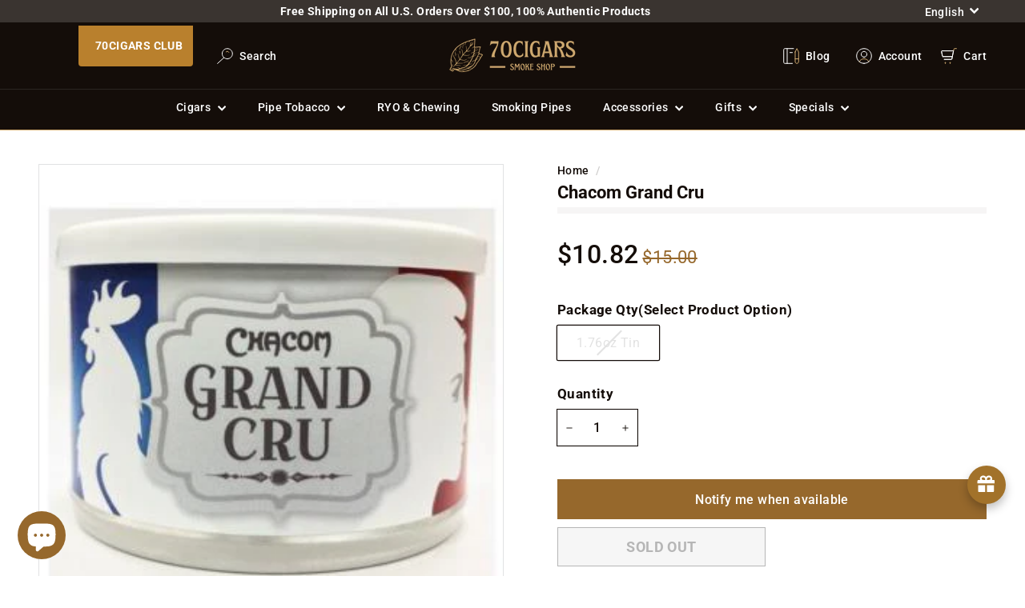

--- FILE ---
content_type: text/html; charset=utf-8
request_url: https://70cigars.com/products/chacom-grand-cru
body_size: 118534
content:
<!doctype html>
<html class="no-js" lang="en" dir="ltr">
  <head>
    <meta charset="utf-8">
    <meta http-equiv="X-UA-Compatible" content="IE=edge,chrome=1">
    <meta name="viewport" content="width=device-width,initial-scale=1, maximum-scale=1.0">
    <meta name="theme-color" content="#140d09">
    <link rel="canonical" href="https://70cigars.com/products/chacom-grand-cru">
    <link rel="preconnect" href="https://fonts.shopifycdn.com" crossorigin>
    <link rel="dns-prefetch" href="https://ajax.googleapis.com">
    <link rel="dns-prefetch" href="https://maps.googleapis.com">
    <link rel="dns-prefetch" href="https://maps.gstatic.com"><link rel="shortcut icon" href="//70cigars.com/cdn/shop/files/Favicon70CIGARS_32x32.png?v=1734541466" type="image/png">
<title>Chacom Grand Cru &ndash; 70Cigars</title>

<meta property="og:site_name" content="70Cigars">
<meta property="og:url" content="https://70cigars.com/products/chacom-grand-cru">
<meta property="og:title" content="Chacom Grand Cru">
<meta property="og:type" content="product">
<meta property="og:description" content="70 Cigars is a perfect destination for all the smokelovers who are on a hunt for the best-ever smoking experience of their lives. Our dedicated team of cigar experts offer the best premium cigars so that you can order with the assurance that we’ll take good care of you."><meta property="og:image" content="http://70cigars.com/cdn/shop/products/Chacom_Grand_Cru-291137_1_76.jpg?v=1761670534">
  <meta property="og:image:secure_url" content="https://70cigars.com/cdn/shop/products/Chacom_Grand_Cru-291137_1_76.jpg?v=1761670534">
  <meta property="og:image:width" content="320">
  <meta property="og:image:height" content="320"><meta name="twitter:site" content="@">
<meta name="twitter:card" content="summary_large_image">
<meta name="twitter:title" content="Chacom Grand Cru">
<meta name="twitter:description" content="70 Cigars is a perfect destination for all the smokelovers who are on a hunt for the best-ever smoking experience of their lives. Our dedicated team of cigar experts offer the best premium cigars so that you can order with the assurance that we’ll take good care of you.">

<style data-shopify>@font-face {
  font-family: Roboto;
  font-weight: 700;
  font-style: normal;
  font-display: swap;
  src: url("//70cigars.com/cdn/fonts/roboto/roboto_n7.f38007a10afbbde8976c4056bfe890710d51dec2.woff2") format("woff2"),
       url("//70cigars.com/cdn/fonts/roboto/roboto_n7.94bfdd3e80c7be00e128703d245c207769d763f9.woff") format("woff");
}

  @font-face {
  font-family: Roboto;
  font-weight: 500;
  font-style: normal;
  font-display: swap;
  src: url("//70cigars.com/cdn/fonts/roboto/roboto_n5.250d51708d76acbac296b0e21ede8f81de4e37aa.woff2") format("woff2"),
       url("//70cigars.com/cdn/fonts/roboto/roboto_n5.535e8c56f4cbbdea416167af50ab0ff1360a3949.woff") format("woff");
}


  @font-face {
  font-family: Roboto;
  font-weight: 600;
  font-style: normal;
  font-display: swap;
  src: url("//70cigars.com/cdn/fonts/roboto/roboto_n6.3d305d5382545b48404c304160aadee38c90ef9d.woff2") format("woff2"),
       url("//70cigars.com/cdn/fonts/roboto/roboto_n6.bb37be020157f87e181e5489d5e9137ad60c47a2.woff") format("woff");
}

  @font-face {
  font-family: Roboto;
  font-weight: 500;
  font-style: italic;
  font-display: swap;
  src: url("//70cigars.com/cdn/fonts/roboto/roboto_i5.0ae24363bf5844e2ee3295d84078d36c9bd0faf4.woff2") format("woff2"),
       url("//70cigars.com/cdn/fonts/roboto/roboto_i5.a9cdb6a43048799fe739d389c60b64059e33cf12.woff") format("woff");
}

  @font-face {
  font-family: Roboto;
  font-weight: 600;
  font-style: italic;
  font-display: swap;
  src: url("//70cigars.com/cdn/fonts/roboto/roboto_i6.ebd6b6733fb2b030d60cbf61316511a7ffd82fb3.woff2") format("woff2"),
       url("//70cigars.com/cdn/fonts/roboto/roboto_i6.1363905a6d5249605bc5e0f859663ffe95ac3bed.woff") format("woff");
}

</style><link href="//70cigars.com/cdn/shop/t/37/assets/components.css?v=43455079210459677221762197970" rel="stylesheet" type="text/css" media="all" />

<style data-shopify>:root {
    --color-body: #ffffff;
    --color-body-alpha-005: rgba(255, 255, 255, 0.05);
    --color-body-dim: #f2f2f2;

    --color-border: #e2e2e2;
    --color-border-light-grey: #e1e2e3;

    --color-button-primary: #b9802d;
    --color-button-primary-light: #d29947;
    --color-button-primary-dim: #a47228;
    --color-button-primary-text: #ffffff;

    --color-cart-dot: #ffffff;
    --color-cart-dot-text: #42434d;

    --color-footer: #140d09;
    --color-footer-border: #e8e8e1;
    --color-footer-text: #cfa970;

    --color-link: #140d09;

    --color-modal-bg: rgba(0, 0, 0, 0.6);

    --color-nav: #140d09;
    --color-nav-search: #ffffff;
    --color-nav-text: #ffffff;

    --color-price: #96682c;
    --color-regular-price: #989593;

    --color-sale-tag: #ba4444;
    --color-sale-tag-text: #ffffff;

    --color-scheme-1-text: #3a3430;
    --color-scheme-1-bg: #e2e2e2;
    --color-scheme-2-text: #ffffff;
    --color-scheme-2-bg: #72191d;
    --color-scheme-3-text: #3a3430;
    --color-scheme-3-bg: #e5d9c6;

    --color-text-body: #140d09;
    --color-text-body-alpha-005: rgba(20, 13, 9, 0.05);
    --color-text-body-alpha-008: rgba(20, 13, 9, 0.08);
    --color-text-savings: #ba4444;

    --color-toolbar: rgb(58, 52, 48);
    --color-toolbar-text: #ffffff;

    --url-ico-select: url(//70cigars.com/cdn/shop/t/37/assets/ico-select.svg);
    --url-swirl-svg: url(//70cigars.com/cdn/shop/t/37/assets/swirl.svg);

    --header-padding-bottom: 0;

    --page-top-padding: 35px;
    --page-narrow: 780px;
    --page-width-padding: 40px;
    --grid-gutter: 22px;
    --index-section-padding: 60px;
    --section-header-bottom: 40px;
    --section-header-top: 40px;
    --collapsible-icon-width: 12px;

    --size-chart-margin: 30px 0;
    --size-chart-icon-margin: 5px;

    --newsletter-reminder-padding: 20px 30px 20px 25px;

    --text-frame-margin: 10px;

    /*Shop Pay Installments*/
    --color-body-text: #140d09;
    --color-body: #ffffff;
    --color-bg: #ffffff;

    --type-header-primary: Roboto;
    --type-header-fallback: sans-serif;
    --type-header-size: 32px;
    --type-header-weight: 700;
    --type-header-line-height: 1;
    --type-header-spacing: 0.0em;

    
      --type-header-transform: none;
    

    --type-base-primary:Roboto;
    --type-base-fallback:sans-serif;
    --type-base-size: 16px;
    --type-base-weight: 500;
    --type-base-spacing: 0.025em;
    --type-base-line-height: 1.2;

    --color-small-image-bg: #ffffff;
    --color-small-image-bg-dark: #f7f7f7;
    --color-large-image-bg: #000000;
    --color-large-image-bg-light: #212121;

    --icon-stroke-width: 6px;
    --icon-stroke-line-join: miter;

    
      --button-radius: 0;
      --button-padding: 11px 20px;
    

    
      --roundness: 0;
    

    
      --grid-thickness: 0;
    
--custom-label-bg-color: 0 58 128;
      --custom-label-text-color: 255 255 255;--sold-out-label-bg-color: 85 85 85;
      --sold-out-label-text-color: 255 255 255;--new-label-bg-color: 255 215 0;
      --new-label-text-color: 20 13 9;--best-seller-label-bg-color: 128 0 32;
      --best-seller-label-text-color: 255 255 255;--product-tile-margin: 0%;
    --collection-tile-margin: 0%;

    --swatch-size: 40px;

    
      --swatch-border-radius: 0;
    
  }

  /* Rico */
  @media screen and (max-width: 1024px) {
    :root {
      --page-top-padding: 15px;
      --page-narrow: 330px;
      --page-width-padding: 17px;
      --grid-gutter: 16px;
      --index-section-padding: 40px;
      --section-header-bottom: 25px;
      --section-header-top: 25px;
      --collapsible-icon-width: 10px;
      --text-frame-margin: 7px;
      --type-base-size: 14px;

      
        --roundness: 0;
        --button-padding: 9px 17px;
      
    }
  }</style><link href="//70cigars.com/cdn/shop/t/37/assets/overrides.css?v=135832496508477288581762197971" rel="stylesheet" type="text/css" media="all" />
<style data-shopify>:root {
        --product-grid-padding: 12px;
      }</style><script async crossorigin fetchpriority="high" src="/cdn/shopifycloud/importmap-polyfill/es-modules-shim.2.4.0.js"></script>
<script>
      document.documentElement.className = document.documentElement.className.replace('no-js', 'js');

      window.theme = window.theme || {};

      theme.settings = {
        themeName: 'Expanse',
        themeVersion: '6.0.0', // x-release-please-version
      };

      theme.storageUtil = {};

      theme.storageUtil.set = (key, value, isSession) => {
        if (isSession) {
          sessionStorage.setItem(
            `70cigars-${key}`,
            typeof value === 'object' ? JSON.stringify(value) : value
          );
        } else {
          localStorage.setItem(`70cigars-${key}`, typeof value === 'object' ? JSON.stringify(value) : value);
        }
      };

      theme.storageUtil.get = (key, isJson, isSession) => {
        let value = isSession ? sessionStorage.getItem(`70cigars-${key}`) : localStorage.getItem(`70cigars-${key}`);
        if (isJson) {
          value = JSON.parse(value);
        }
        return value;
      };

      theme.storageUtil.remove = (key, isSession) => {
        if (isSession) {
          sessionStorage.removeItem(`70cigars-${key}`);
        } else {
          localStorage.removeItem(`70cigars-${key}`);
        }
      };
    </script><script type="importmap">
{
  "imports": {
    "@archetype-themes/custom-elements/base-media": "//70cigars.com/cdn/shop/t/37/assets/base-media.js?v=180215418933095669231733506272",
    "@archetype-themes/custom-elements/disclosure": "//70cigars.com/cdn/shop/t/37/assets/disclosure.js?v=182459945533096787091733506273",
    "@archetype-themes/custom-elements/header-search": "//70cigars.com/cdn/shop/t/37/assets/header-search.js?v=14790263600647437351733506272",
    "@archetype-themes/custom-elements/product-recommendations": "//70cigars.com/cdn/shop/t/37/assets/product-recommendations.js?v=76410797257285949611733506273",
    "@archetype-themes/custom-elements/swatches": "//70cigars.com/cdn/shop/t/37/assets/swatches.js?v=115748111205220542111733506273",
    "@archetype-themes/custom-elements/theme-element": "//70cigars.com/cdn/shop/t/37/assets/theme-element.js?v=23783870107938227301733506273",
    "@archetype-themes/modules/cart-form": "//70cigars.com/cdn/shop/t/37/assets/cart-form.js?v=112467115607385685851733506273",
    "@archetype-themes/modules/clone-footer": "//70cigars.com/cdn/shop/t/37/assets/clone-footer.js?v=65189253863211222311733506273",
    "@archetype-themes/modules/collection-sidebar": "//70cigars.com/cdn/shop/t/37/assets/collection-sidebar.js?v=75794533046196557561757965287",
    "@archetype-themes/modules/drawers": "//70cigars.com/cdn/shop/t/37/assets/drawers.js?v=133655453772475736011733506272",
    "@archetype-themes/modules/modal": "//70cigars.com/cdn/shop/t/37/assets/modal.js?v=158707362359803246971733506274",
    "@archetype-themes/modules/nav-dropdown": "//70cigars.com/cdn/shop/t/37/assets/nav-dropdown.js?v=161891049847192907061733506272",
    "@archetype-themes/modules/photoswipe": "//70cigars.com/cdn/shop/t/37/assets/photoswipe.js?v=26893319410327140681733506274",
    "@archetype-themes/modules/slideshow": "//70cigars.com/cdn/shop/t/37/assets/slideshow.js?v=126977017077271715931733506272",
    "@archetype-themes/utils/a11y": "//70cigars.com/cdn/shop/t/37/assets/70cigars-a11y.js?v=42141139595583154601736533948",
    "@archetype-themes/utils/ajax-renderer": "//70cigars.com/cdn/shop/t/37/assets/ajax-renderer.js?v=172978179300416623521762197967",
    "@archetype-themes/utils/currency": "//70cigars.com/cdn/shop/t/37/assets/currency.js?v=93335643952206747231733506273",
    "@archetype-themes/utils/events": "//70cigars.com/cdn/shop/t/37/assets/events.js?v=56985218936756458091737136352",
    "@archetype-themes/utils/product-loader": "//70cigars.com/cdn/shop/t/37/assets/product-loader.js?v=71947287259713254281733506272",
    "@archetype-themes/utils/resource-loader": "//70cigars.com/cdn/shop/t/37/assets/resource-loader.js?v=81301169148003274841733506273",
    "@archetype-themes/utils/storage": "//70cigars.com/cdn/shop/t/37/assets/storage.js?v=165714144265540632071733506273",
    "@archetype-themes/utils/theme-editor-event-handler-mixin": "//70cigars.com/cdn/shop/t/37/assets/theme-editor-event-handler-mixin.js?v=114462069356338668731733506273",
    "@archetype-themes/utils/utils": "//70cigars.com/cdn/shop/t/37/assets/utils.js?v=117964846174238173191733506274",
    "@archetype-themes/vendors/flickity": "//70cigars.com/cdn/shop/t/37/assets/flickity.js?v=180040601754775719741733506273",
    "@archetype-themes/vendors/flickity-fade": "//70cigars.com/cdn/shop/t/37/assets/flickity-fade.js?v=7618156608010510071734104633",
    "@archetype-themes/vendors/in-view": "//70cigars.com/cdn/shop/t/37/assets/in-view.js?v=158303221847540477331733506272",
    "@archetype-themes/vendors/photoswipe-ui-default.min": "//70cigars.com/cdn/shop/t/37/assets/photoswipe-ui-default.min.js?v=153569421128418950921733506273",
    "@archetype-themes/vendors/photoswipe.min": "//70cigars.com/cdn/shop/t/37/assets/photoswipe.min.js?v=159595140210348923361733506274",
    "components/add-to-cart": "//70cigars.com/cdn/shop/t/37/assets/add-to-cart.js?v=173324339025248136651762197966",
    "components/announcement-bar": "//70cigars.com/cdn/shop/t/37/assets/announcement-bar.js?v=121029201872210647121733506273",
    "components/block-buy-buttons": "//70cigars.com/cdn/shop/t/37/assets/block-buy-buttons.js?v=143352757568902674651762197967",
    "components/block-price": "//70cigars.com/cdn/shop/t/37/assets/block-price.js?v=174793000406617112591733506274",
    "components/block-variant-picker": "//70cigars.com/cdn/shop/t/37/assets/block-variant-picker.js?v=100675464509634971691733506274",
    "components/cart-note": "//70cigars.com/cdn/shop/t/37/assets/cart-note.js?v=56198602689862001351733506272",
    "components/close-cart": "//70cigars.com/cdn/shop/t/37/assets/close-cart.js?v=177610995567990698621737139102",
    "components/collapsible": "//70cigars.com/cdn/shop/t/37/assets/collapsible.js?v=177773173634684916621733506273",
    "components/collection-mobile-filters": "//70cigars.com/cdn/shop/t/37/assets/collection-mobile-filters.js?v=183467915883432586151762197968",
    "components/gift-card-recipient-form": "//70cigars.com/cdn/shop/t/37/assets/gift-card-recipient-form.js?v=25114532869471163621733506272",
    "components/header-cart-drawer": "//70cigars.com/cdn/shop/t/37/assets/header-cart-drawer.js?v=10438076937880405391733506273",
    "components/header-drawer": "//70cigars.com/cdn/shop/t/37/assets/70cigars-header-drawer.js?v=130690103410679346341757430357",
    "components/header-mobile-nav": "//70cigars.com/cdn/shop/t/37/assets/header-mobile-nav.js?v=77324086688366174111762197970",
    "components/header-nav": "//70cigars.com/cdn/shop/t/37/assets/70cigars-header-nav.js?v=67248600023400543311737141875",
    "components/item-grid": "//70cigars.com/cdn/shop/t/37/assets/item-grid.js?v=158215361932361808341762197971",
    "components/map": "//70cigars.com/cdn/shop/t/37/assets/map.js?v=113321260895345124881733506273",
    "components/model-media": "//70cigars.com/cdn/shop/t/37/assets/model-media.js?v=72293555598817173731733506274",
    "components/newsletter-reminder": "//70cigars.com/cdn/shop/t/37/assets/newsletter-reminder.js?v=35744343425145152751733506272",
    "components/parallax-image": "//70cigars.com/cdn/shop/t/37/assets/parallax-image.js?v=59188309605188605141733506273",
    "components/predictive-search": "//70cigars.com/cdn/shop/t/37/assets/70cigars-predictive-search.js?v=37198053722747770041734631053",
    "components/price-range": "//70cigars.com/cdn/shop/t/37/assets/price-range.js?v=87243038936141742371733506272",
    "components/product-images": "//70cigars.com/cdn/shop/t/37/assets/product-images.js?v=101208797313625026491733506272",
    "components/product-inventory": "//70cigars.com/cdn/shop/t/37/assets/product-inventory.js?v=69607211263097186841733506272",
    "components/quantity-selector": "//70cigars.com/cdn/shop/t/37/assets/quantity-selector.js?v=29811676615099985201733506273",
    "components/quick-add": "//70cigars.com/cdn/shop/t/37/assets/quick-add.js?v=112070224713420499361757965289",
    "components/quick-shop": "//70cigars.com/cdn/shop/t/37/assets/quick-shop.js?v=106792834651728785821752514293",
    "components/rte": "//70cigars.com/cdn/shop/t/37/assets/rte.js?v=175428553801475883871733506272",
    "components/section-advanced-accordion": "//70cigars.com/cdn/shop/t/37/assets/section-advanced-accordion.js?v=172994900201510659141733506272",
    "components/section-age-verification-popup": "//70cigars.com/cdn/shop/t/37/assets/section-age-verification-popup.js?v=133696332194319723851733506273",
    "components/section-background-image-text": "//70cigars.com/cdn/shop/t/37/assets/section-background-image-text.js?v=21722524035606903071733506272",
    "components/section-collection-header": "//70cigars.com/cdn/shop/t/37/assets/70cigars-section-collection-header.js?v=113890873074315953571736437761",
    "components/section-countdown": "//70cigars.com/cdn/shop/t/37/assets/section-countdown.js?v=75237863181774550081733506274",
    "components/section-footer": "//70cigars.com/cdn/shop/t/37/assets/section-footer.js?v=148713697742347807881733506273",
    "components/section-header": "//70cigars.com/cdn/shop/t/37/assets/70cigars-section-header.js?v=168742637681405285881737136351",
    "components/section-dynamic-collection": "//70cigars.com/cdn/shop/t/37/assets/70cigars-section-dynamic-collection.js?v=167490396860161664131762197965",
    "components/section-hotspots": "//70cigars.com/cdn/shop/t/37/assets/section-hotspots.js?v=123038301200020945031733506273",
    "components/section-image-compare": "//70cigars.com/cdn/shop/t/37/assets/section-image-compare.js?v=84708806597935999591733506273",
    "components/section-main-addresses": "//70cigars.com/cdn/shop/t/37/assets/section-main-addresses.js?v=38269558316828166111733506272",
    "components/section-main-cart": "//70cigars.com/cdn/shop/t/37/assets/section-main-cart.js?v=104282612614769570861733506273",
    "components/section-main-login": "//70cigars.com/cdn/shop/t/37/assets/section-main-login.js?v=141583384861984065451733506273",
    "components/section-more-products-vendor": "//70cigars.com/cdn/shop/t/37/assets/section-more-products-vendor.js?v=139037179476081649891733506272",
    "components/section-newsletter-popup": "//70cigars.com/cdn/shop/t/37/assets/section-newsletter-popup.js?v=14748164573072822331733506272",
    "components/section-password-header": "//70cigars.com/cdn/shop/t/37/assets/section-password-header.js?v=180461259096248157561733506273",
    "components/section-recently-viewed": "//70cigars.com/cdn/shop/t/37/assets/section-recently-viewed.js?v=55908193119123770971733506274",
    "components/section-testimonials": "//70cigars.com/cdn/shop/t/37/assets/section-testimonials.js?v=1105492954700041671733506272",
    "components/store-availability": "//70cigars.com/cdn/shop/t/37/assets/store-availability.js?v=3599424513449990531733506272",
    "components/theme-editor": "//70cigars.com/cdn/shop/t/37/assets/theme-editor.js?v=7962243367912863361733506273",
    "components/toggle-cart": "//70cigars.com/cdn/shop/t/37/assets/toggle-cart.js?v=38431333347854231931733506273",
    "components/toggle-menu": "//70cigars.com/cdn/shop/t/37/assets/70cigars-toggle-menu.js?v=70026911391658801491737141572",
    "components/toggle-account": "//70cigars.com/cdn/shop/t/37/assets/toggle-account.js?v=88116956086494095791737141591",
    "components/toggle-search": "//70cigars.com/cdn/shop/t/37/assets/toggle-search.js?v=152152935064256525541733513169",
    "components/tool-tip": "//70cigars.com/cdn/shop/t/37/assets/tool-tip.js?v=111952048857288946281733506273",
    "components/tool-tip-trigger": "//70cigars.com/cdn/shop/t/37/assets/tool-tip-trigger.js?v=51579085798980736711733506272",
    "components/variant-sku": "//70cigars.com/cdn/shop/t/37/assets/variant-sku.js?v=181636493864733257641733506272",
    "components/video-media": "//70cigars.com/cdn/shop/t/37/assets/video-media.js?v=117747228584985477391733506272",
    "components/sticky-tabs": "//70cigars.com/cdn/shop/t/37/assets/sticky-tabs.js?v=51894308362581441351762197973",
    "components/sticky-alphabetical": "//70cigars.com/cdn/shop/t/37/assets/sticky-alphabetical.js?v=50651128941603677211762197973",
    "nouislider": "//70cigars.com/cdn/shop/t/37/assets/nouislider.js?v=100438778919154896961733506274"
  }
}
</script>
<script>
  if (!(HTMLScriptElement.supports && HTMLScriptElement.supports('importmap'))) {
    const el = document.createElement('script')
    el.async = true
    el.src = "//70cigars.com/cdn/shop/t/37/assets/es-module-shims.min.js?v=3197203922110785981733506272"
    document.head.appendChild(el)
  }
</script>

<script type="module" src="//70cigars.com/cdn/shop/t/37/assets/is-land.min.js?v=92343381495565747271733506273"></script>



<script type="module">
  try {
    const importMap = document.querySelector('script[type="importmap"]')
    const importMapJson = JSON.parse(importMap.textContent)
    const importMapModules = Object.values(importMapJson.imports)
    for (let i = 0; i < importMapModules.length; i++) {
      const link = document.createElement('link')
      link.rel = 'modulepreload'
      link.href = importMapModules[i]
      document.head.appendChild(link)
    }
  } catch (e) {
    console.error(e)
  }
</script>

<script>window.performance && window.performance.mark && window.performance.mark('shopify.content_for_header.start');</script><meta id="shopify-digital-wallet" name="shopify-digital-wallet" content="/66595553512/digital_wallets/dialog">
<link rel="alternate" hreflang="x-default" href="https://70cigars.com/products/chacom-grand-cru">
<link rel="alternate" hreflang="en" href="https://70cigars.com/products/chacom-grand-cru">
<link rel="alternate" hreflang="ko" href="https://70cigars.com/ko/products/chacom-grand-cru">
<link rel="alternate" hreflang="ja" href="https://70cigars.com/ja/products/chacom-grand-cru">
<link rel="alternate" hreflang="zh-Hans" href="https://70cigars.com/zh/products/chacom-grand-cru">
<link rel="alternate" hreflang="es" href="https://70cigars.com/es/products/chacom-grand-cru">
<link rel="alternate" hreflang="zh-Hans-CN" href="https://70cigars.com/zh-cn/products/chacom-grand-cru">
<link rel="alternate" hreflang="en-CN" href="https://70cigars.com/en-cn/products/chacom-grand-cru">
<link rel="alternate" hreflang="en-JP" href="https://70cigars.com/en-jp/products/chacom-grand-cru">
<link rel="alternate" hreflang="es-JP" href="https://70cigars.com/es-jp/products/chacom-grand-cru">
<link rel="alternate" hreflang="ko-JP" href="https://70cigars.com/ko-jp/products/chacom-grand-cru">
<link rel="alternate" hreflang="zh-Hans-JP" href="https://70cigars.com/zh-jp/products/chacom-grand-cru">
<link rel="alternate" hreflang="ja-JP" href="https://70cigars.com/ja-jp/products/chacom-grand-cru">
<link rel="alternate" hreflang="en-KR" href="https://70cigars.com/en-kr/products/chacom-grand-cru">
<link rel="alternate" hreflang="es-KR" href="https://70cigars.com/es-kr/products/chacom-grand-cru">
<link rel="alternate" hreflang="ja-KR" href="https://70cigars.com/ja-kr/products/chacom-grand-cru">
<link rel="alternate" hreflang="zh-Hans-KR" href="https://70cigars.com/zh-kr/products/chacom-grand-cru">
<link rel="alternate" hreflang="ko-KR" href="https://70cigars.com/ko-kr/products/chacom-grand-cru">
<link rel="alternate" hreflang="zh-Hans-AC" href="https://70cigars.com/zh/products/chacom-grand-cru">
<link rel="alternate" hreflang="zh-Hans-AD" href="https://70cigars.com/zh/products/chacom-grand-cru">
<link rel="alternate" hreflang="zh-Hans-AE" href="https://70cigars.com/zh/products/chacom-grand-cru">
<link rel="alternate" hreflang="zh-Hans-AF" href="https://70cigars.com/zh/products/chacom-grand-cru">
<link rel="alternate" hreflang="zh-Hans-AG" href="https://70cigars.com/zh/products/chacom-grand-cru">
<link rel="alternate" hreflang="zh-Hans-AI" href="https://70cigars.com/zh/products/chacom-grand-cru">
<link rel="alternate" hreflang="zh-Hans-AL" href="https://70cigars.com/zh/products/chacom-grand-cru">
<link rel="alternate" hreflang="zh-Hans-AM" href="https://70cigars.com/zh/products/chacom-grand-cru">
<link rel="alternate" hreflang="zh-Hans-AO" href="https://70cigars.com/zh/products/chacom-grand-cru">
<link rel="alternate" hreflang="zh-Hans-AR" href="https://70cigars.com/zh/products/chacom-grand-cru">
<link rel="alternate" hreflang="zh-Hans-AT" href="https://70cigars.com/zh/products/chacom-grand-cru">
<link rel="alternate" hreflang="zh-Hans-AU" href="https://70cigars.com/zh/products/chacom-grand-cru">
<link rel="alternate" hreflang="zh-Hans-AW" href="https://70cigars.com/zh/products/chacom-grand-cru">
<link rel="alternate" hreflang="zh-Hans-AX" href="https://70cigars.com/zh/products/chacom-grand-cru">
<link rel="alternate" hreflang="zh-Hans-AZ" href="https://70cigars.com/zh/products/chacom-grand-cru">
<link rel="alternate" hreflang="zh-Hans-BA" href="https://70cigars.com/zh/products/chacom-grand-cru">
<link rel="alternate" hreflang="zh-Hans-BB" href="https://70cigars.com/zh/products/chacom-grand-cru">
<link rel="alternate" hreflang="zh-Hans-BD" href="https://70cigars.com/zh/products/chacom-grand-cru">
<link rel="alternate" hreflang="zh-Hans-BE" href="https://70cigars.com/zh/products/chacom-grand-cru">
<link rel="alternate" hreflang="zh-Hans-BF" href="https://70cigars.com/zh/products/chacom-grand-cru">
<link rel="alternate" hreflang="zh-Hans-BG" href="https://70cigars.com/zh/products/chacom-grand-cru">
<link rel="alternate" hreflang="zh-Hans-BH" href="https://70cigars.com/zh/products/chacom-grand-cru">
<link rel="alternate" hreflang="zh-Hans-BI" href="https://70cigars.com/zh/products/chacom-grand-cru">
<link rel="alternate" hreflang="zh-Hans-BJ" href="https://70cigars.com/zh/products/chacom-grand-cru">
<link rel="alternate" hreflang="zh-Hans-BL" href="https://70cigars.com/zh/products/chacom-grand-cru">
<link rel="alternate" hreflang="zh-Hans-BM" href="https://70cigars.com/zh/products/chacom-grand-cru">
<link rel="alternate" hreflang="zh-Hans-BN" href="https://70cigars.com/zh/products/chacom-grand-cru">
<link rel="alternate" hreflang="zh-Hans-BO" href="https://70cigars.com/zh/products/chacom-grand-cru">
<link rel="alternate" hreflang="zh-Hans-BQ" href="https://70cigars.com/zh/products/chacom-grand-cru">
<link rel="alternate" hreflang="zh-Hans-BR" href="https://70cigars.com/zh/products/chacom-grand-cru">
<link rel="alternate" hreflang="zh-Hans-BS" href="https://70cigars.com/zh/products/chacom-grand-cru">
<link rel="alternate" hreflang="zh-Hans-BT" href="https://70cigars.com/zh/products/chacom-grand-cru">
<link rel="alternate" hreflang="zh-Hans-BW" href="https://70cigars.com/zh/products/chacom-grand-cru">
<link rel="alternate" hreflang="zh-Hans-BY" href="https://70cigars.com/zh/products/chacom-grand-cru">
<link rel="alternate" hreflang="zh-Hans-BZ" href="https://70cigars.com/zh/products/chacom-grand-cru">
<link rel="alternate" hreflang="zh-Hans-CC" href="https://70cigars.com/zh/products/chacom-grand-cru">
<link rel="alternate" hreflang="zh-Hans-CD" href="https://70cigars.com/zh/products/chacom-grand-cru">
<link rel="alternate" hreflang="zh-Hans-CF" href="https://70cigars.com/zh/products/chacom-grand-cru">
<link rel="alternate" hreflang="zh-Hans-CG" href="https://70cigars.com/zh/products/chacom-grand-cru">
<link rel="alternate" hreflang="zh-Hans-CH" href="https://70cigars.com/zh/products/chacom-grand-cru">
<link rel="alternate" hreflang="zh-Hans-CI" href="https://70cigars.com/zh/products/chacom-grand-cru">
<link rel="alternate" hreflang="zh-Hans-CK" href="https://70cigars.com/zh/products/chacom-grand-cru">
<link rel="alternate" hreflang="zh-Hans-CL" href="https://70cigars.com/zh/products/chacom-grand-cru">
<link rel="alternate" hreflang="zh-Hans-CM" href="https://70cigars.com/zh/products/chacom-grand-cru">
<link rel="alternate" hreflang="zh-Hans-CO" href="https://70cigars.com/zh/products/chacom-grand-cru">
<link rel="alternate" hreflang="zh-Hans-CR" href="https://70cigars.com/zh/products/chacom-grand-cru">
<link rel="alternate" hreflang="zh-Hans-CV" href="https://70cigars.com/zh/products/chacom-grand-cru">
<link rel="alternate" hreflang="zh-Hans-CW" href="https://70cigars.com/zh/products/chacom-grand-cru">
<link rel="alternate" hreflang="zh-Hans-CX" href="https://70cigars.com/zh/products/chacom-grand-cru">
<link rel="alternate" hreflang="zh-Hans-CY" href="https://70cigars.com/zh/products/chacom-grand-cru">
<link rel="alternate" hreflang="zh-Hans-CZ" href="https://70cigars.com/zh/products/chacom-grand-cru">
<link rel="alternate" hreflang="zh-Hans-DE" href="https://70cigars.com/zh/products/chacom-grand-cru">
<link rel="alternate" hreflang="zh-Hans-DJ" href="https://70cigars.com/zh/products/chacom-grand-cru">
<link rel="alternate" hreflang="zh-Hans-DK" href="https://70cigars.com/zh/products/chacom-grand-cru">
<link rel="alternate" hreflang="zh-Hans-DM" href="https://70cigars.com/zh/products/chacom-grand-cru">
<link rel="alternate" hreflang="zh-Hans-DO" href="https://70cigars.com/zh/products/chacom-grand-cru">
<link rel="alternate" hreflang="zh-Hans-DZ" href="https://70cigars.com/zh/products/chacom-grand-cru">
<link rel="alternate" hreflang="zh-Hans-EC" href="https://70cigars.com/zh/products/chacom-grand-cru">
<link rel="alternate" hreflang="zh-Hans-EE" href="https://70cigars.com/zh/products/chacom-grand-cru">
<link rel="alternate" hreflang="zh-Hans-EG" href="https://70cigars.com/zh/products/chacom-grand-cru">
<link rel="alternate" hreflang="zh-Hans-EH" href="https://70cigars.com/zh/products/chacom-grand-cru">
<link rel="alternate" hreflang="zh-Hans-ER" href="https://70cigars.com/zh/products/chacom-grand-cru">
<link rel="alternate" hreflang="zh-Hans-ES" href="https://70cigars.com/zh/products/chacom-grand-cru">
<link rel="alternate" hreflang="zh-Hans-ET" href="https://70cigars.com/zh/products/chacom-grand-cru">
<link rel="alternate" hreflang="zh-Hans-FI" href="https://70cigars.com/zh/products/chacom-grand-cru">
<link rel="alternate" hreflang="zh-Hans-FJ" href="https://70cigars.com/zh/products/chacom-grand-cru">
<link rel="alternate" hreflang="zh-Hans-FK" href="https://70cigars.com/zh/products/chacom-grand-cru">
<link rel="alternate" hreflang="zh-Hans-FO" href="https://70cigars.com/zh/products/chacom-grand-cru">
<link rel="alternate" hreflang="zh-Hans-FR" href="https://70cigars.com/zh/products/chacom-grand-cru">
<link rel="alternate" hreflang="zh-Hans-GA" href="https://70cigars.com/zh/products/chacom-grand-cru">
<link rel="alternate" hreflang="zh-Hans-GB" href="https://70cigars.com/zh/products/chacom-grand-cru">
<link rel="alternate" hreflang="zh-Hans-GD" href="https://70cigars.com/zh/products/chacom-grand-cru">
<link rel="alternate" hreflang="zh-Hans-GE" href="https://70cigars.com/zh/products/chacom-grand-cru">
<link rel="alternate" hreflang="zh-Hans-GF" href="https://70cigars.com/zh/products/chacom-grand-cru">
<link rel="alternate" hreflang="zh-Hans-GG" href="https://70cigars.com/zh/products/chacom-grand-cru">
<link rel="alternate" hreflang="zh-Hans-GH" href="https://70cigars.com/zh/products/chacom-grand-cru">
<link rel="alternate" hreflang="zh-Hans-GI" href="https://70cigars.com/zh/products/chacom-grand-cru">
<link rel="alternate" hreflang="zh-Hans-GL" href="https://70cigars.com/zh/products/chacom-grand-cru">
<link rel="alternate" hreflang="zh-Hans-GM" href="https://70cigars.com/zh/products/chacom-grand-cru">
<link rel="alternate" hreflang="zh-Hans-GN" href="https://70cigars.com/zh/products/chacom-grand-cru">
<link rel="alternate" hreflang="zh-Hans-GP" href="https://70cigars.com/zh/products/chacom-grand-cru">
<link rel="alternate" hreflang="zh-Hans-GQ" href="https://70cigars.com/zh/products/chacom-grand-cru">
<link rel="alternate" hreflang="zh-Hans-GR" href="https://70cigars.com/zh/products/chacom-grand-cru">
<link rel="alternate" hreflang="zh-Hans-GS" href="https://70cigars.com/zh/products/chacom-grand-cru">
<link rel="alternate" hreflang="zh-Hans-GT" href="https://70cigars.com/zh/products/chacom-grand-cru">
<link rel="alternate" hreflang="zh-Hans-GW" href="https://70cigars.com/zh/products/chacom-grand-cru">
<link rel="alternate" hreflang="zh-Hans-GY" href="https://70cigars.com/zh/products/chacom-grand-cru">
<link rel="alternate" hreflang="zh-Hans-HK" href="https://70cigars.com/zh/products/chacom-grand-cru">
<link rel="alternate" hreflang="zh-Hans-HN" href="https://70cigars.com/zh/products/chacom-grand-cru">
<link rel="alternate" hreflang="zh-Hans-HR" href="https://70cigars.com/zh/products/chacom-grand-cru">
<link rel="alternate" hreflang="zh-Hans-HT" href="https://70cigars.com/zh/products/chacom-grand-cru">
<link rel="alternate" hreflang="zh-Hans-HU" href="https://70cigars.com/zh/products/chacom-grand-cru">
<link rel="alternate" hreflang="zh-Hans-ID" href="https://70cigars.com/zh/products/chacom-grand-cru">
<link rel="alternate" hreflang="zh-Hans-IE" href="https://70cigars.com/zh/products/chacom-grand-cru">
<link rel="alternate" hreflang="zh-Hans-IL" href="https://70cigars.com/zh/products/chacom-grand-cru">
<link rel="alternate" hreflang="zh-Hans-IM" href="https://70cigars.com/zh/products/chacom-grand-cru">
<link rel="alternate" hreflang="zh-Hans-IN" href="https://70cigars.com/zh/products/chacom-grand-cru">
<link rel="alternate" hreflang="zh-Hans-IO" href="https://70cigars.com/zh/products/chacom-grand-cru">
<link rel="alternate" hreflang="zh-Hans-IQ" href="https://70cigars.com/zh/products/chacom-grand-cru">
<link rel="alternate" hreflang="zh-Hans-IS" href="https://70cigars.com/zh/products/chacom-grand-cru">
<link rel="alternate" hreflang="zh-Hans-IT" href="https://70cigars.com/zh/products/chacom-grand-cru">
<link rel="alternate" hreflang="zh-Hans-JE" href="https://70cigars.com/zh/products/chacom-grand-cru">
<link rel="alternate" hreflang="zh-Hans-JM" href="https://70cigars.com/zh/products/chacom-grand-cru">
<link rel="alternate" hreflang="zh-Hans-JO" href="https://70cigars.com/zh/products/chacom-grand-cru">
<link rel="alternate" hreflang="zh-Hans-KE" href="https://70cigars.com/zh/products/chacom-grand-cru">
<link rel="alternate" hreflang="zh-Hans-KG" href="https://70cigars.com/zh/products/chacom-grand-cru">
<link rel="alternate" hreflang="zh-Hans-KH" href="https://70cigars.com/zh/products/chacom-grand-cru">
<link rel="alternate" hreflang="zh-Hans-KI" href="https://70cigars.com/zh/products/chacom-grand-cru">
<link rel="alternate" hreflang="zh-Hans-KM" href="https://70cigars.com/zh/products/chacom-grand-cru">
<link rel="alternate" hreflang="zh-Hans-KN" href="https://70cigars.com/zh/products/chacom-grand-cru">
<link rel="alternate" hreflang="zh-Hans-KW" href="https://70cigars.com/zh/products/chacom-grand-cru">
<link rel="alternate" hreflang="zh-Hans-KY" href="https://70cigars.com/zh/products/chacom-grand-cru">
<link rel="alternate" hreflang="zh-Hans-KZ" href="https://70cigars.com/zh/products/chacom-grand-cru">
<link rel="alternate" hreflang="zh-Hans-LA" href="https://70cigars.com/zh/products/chacom-grand-cru">
<link rel="alternate" hreflang="zh-Hans-LB" href="https://70cigars.com/zh/products/chacom-grand-cru">
<link rel="alternate" hreflang="zh-Hans-LC" href="https://70cigars.com/zh/products/chacom-grand-cru">
<link rel="alternate" hreflang="zh-Hans-LI" href="https://70cigars.com/zh/products/chacom-grand-cru">
<link rel="alternate" hreflang="zh-Hans-LK" href="https://70cigars.com/zh/products/chacom-grand-cru">
<link rel="alternate" hreflang="zh-Hans-LR" href="https://70cigars.com/zh/products/chacom-grand-cru">
<link rel="alternate" hreflang="zh-Hans-LS" href="https://70cigars.com/zh/products/chacom-grand-cru">
<link rel="alternate" hreflang="zh-Hans-LT" href="https://70cigars.com/zh/products/chacom-grand-cru">
<link rel="alternate" hreflang="zh-Hans-LU" href="https://70cigars.com/zh/products/chacom-grand-cru">
<link rel="alternate" hreflang="zh-Hans-LV" href="https://70cigars.com/zh/products/chacom-grand-cru">
<link rel="alternate" hreflang="zh-Hans-LY" href="https://70cigars.com/zh/products/chacom-grand-cru">
<link rel="alternate" hreflang="zh-Hans-MA" href="https://70cigars.com/zh/products/chacom-grand-cru">
<link rel="alternate" hreflang="zh-Hans-MC" href="https://70cigars.com/zh/products/chacom-grand-cru">
<link rel="alternate" hreflang="zh-Hans-MD" href="https://70cigars.com/zh/products/chacom-grand-cru">
<link rel="alternate" hreflang="zh-Hans-ME" href="https://70cigars.com/zh/products/chacom-grand-cru">
<link rel="alternate" hreflang="zh-Hans-MF" href="https://70cigars.com/zh/products/chacom-grand-cru">
<link rel="alternate" hreflang="zh-Hans-MG" href="https://70cigars.com/zh/products/chacom-grand-cru">
<link rel="alternate" hreflang="zh-Hans-MK" href="https://70cigars.com/zh/products/chacom-grand-cru">
<link rel="alternate" hreflang="zh-Hans-ML" href="https://70cigars.com/zh/products/chacom-grand-cru">
<link rel="alternate" hreflang="zh-Hans-MM" href="https://70cigars.com/zh/products/chacom-grand-cru">
<link rel="alternate" hreflang="zh-Hans-MN" href="https://70cigars.com/zh/products/chacom-grand-cru">
<link rel="alternate" hreflang="zh-Hans-MO" href="https://70cigars.com/zh/products/chacom-grand-cru">
<link rel="alternate" hreflang="zh-Hans-MQ" href="https://70cigars.com/zh/products/chacom-grand-cru">
<link rel="alternate" hreflang="zh-Hans-MR" href="https://70cigars.com/zh/products/chacom-grand-cru">
<link rel="alternate" hreflang="zh-Hans-MS" href="https://70cigars.com/zh/products/chacom-grand-cru">
<link rel="alternate" hreflang="zh-Hans-MT" href="https://70cigars.com/zh/products/chacom-grand-cru">
<link rel="alternate" hreflang="zh-Hans-MU" href="https://70cigars.com/zh/products/chacom-grand-cru">
<link rel="alternate" hreflang="zh-Hans-MV" href="https://70cigars.com/zh/products/chacom-grand-cru">
<link rel="alternate" hreflang="zh-Hans-MW" href="https://70cigars.com/zh/products/chacom-grand-cru">
<link rel="alternate" hreflang="zh-Hans-MX" href="https://70cigars.com/zh/products/chacom-grand-cru">
<link rel="alternate" hreflang="zh-Hans-MY" href="https://70cigars.com/zh/products/chacom-grand-cru">
<link rel="alternate" hreflang="zh-Hans-MZ" href="https://70cigars.com/zh/products/chacom-grand-cru">
<link rel="alternate" hreflang="zh-Hans-NA" href="https://70cigars.com/zh/products/chacom-grand-cru">
<link rel="alternate" hreflang="zh-Hans-NC" href="https://70cigars.com/zh/products/chacom-grand-cru">
<link rel="alternate" hreflang="zh-Hans-NE" href="https://70cigars.com/zh/products/chacom-grand-cru">
<link rel="alternate" hreflang="zh-Hans-NF" href="https://70cigars.com/zh/products/chacom-grand-cru">
<link rel="alternate" hreflang="zh-Hans-NG" href="https://70cigars.com/zh/products/chacom-grand-cru">
<link rel="alternate" hreflang="zh-Hans-NI" href="https://70cigars.com/zh/products/chacom-grand-cru">
<link rel="alternate" hreflang="zh-Hans-NL" href="https://70cigars.com/zh/products/chacom-grand-cru">
<link rel="alternate" hreflang="zh-Hans-NO" href="https://70cigars.com/zh/products/chacom-grand-cru">
<link rel="alternate" hreflang="zh-Hans-NP" href="https://70cigars.com/zh/products/chacom-grand-cru">
<link rel="alternate" hreflang="zh-Hans-NR" href="https://70cigars.com/zh/products/chacom-grand-cru">
<link rel="alternate" hreflang="zh-Hans-NU" href="https://70cigars.com/zh/products/chacom-grand-cru">
<link rel="alternate" hreflang="zh-Hans-NZ" href="https://70cigars.com/zh/products/chacom-grand-cru">
<link rel="alternate" hreflang="zh-Hans-OM" href="https://70cigars.com/zh/products/chacom-grand-cru">
<link rel="alternate" hreflang="zh-Hans-PA" href="https://70cigars.com/zh/products/chacom-grand-cru">
<link rel="alternate" hreflang="zh-Hans-PE" href="https://70cigars.com/zh/products/chacom-grand-cru">
<link rel="alternate" hreflang="zh-Hans-PF" href="https://70cigars.com/zh/products/chacom-grand-cru">
<link rel="alternate" hreflang="zh-Hans-PG" href="https://70cigars.com/zh/products/chacom-grand-cru">
<link rel="alternate" hreflang="zh-Hans-PH" href="https://70cigars.com/zh/products/chacom-grand-cru">
<link rel="alternate" hreflang="zh-Hans-PK" href="https://70cigars.com/zh/products/chacom-grand-cru">
<link rel="alternate" hreflang="zh-Hans-PL" href="https://70cigars.com/zh/products/chacom-grand-cru">
<link rel="alternate" hreflang="zh-Hans-PM" href="https://70cigars.com/zh/products/chacom-grand-cru">
<link rel="alternate" hreflang="zh-Hans-PN" href="https://70cigars.com/zh/products/chacom-grand-cru">
<link rel="alternate" hreflang="zh-Hans-PS" href="https://70cigars.com/zh/products/chacom-grand-cru">
<link rel="alternate" hreflang="zh-Hans-PT" href="https://70cigars.com/zh/products/chacom-grand-cru">
<link rel="alternate" hreflang="zh-Hans-PY" href="https://70cigars.com/zh/products/chacom-grand-cru">
<link rel="alternate" hreflang="zh-Hans-QA" href="https://70cigars.com/zh/products/chacom-grand-cru">
<link rel="alternate" hreflang="zh-Hans-RE" href="https://70cigars.com/zh/products/chacom-grand-cru">
<link rel="alternate" hreflang="zh-Hans-RO" href="https://70cigars.com/zh/products/chacom-grand-cru">
<link rel="alternate" hreflang="zh-Hans-RS" href="https://70cigars.com/zh/products/chacom-grand-cru">
<link rel="alternate" hreflang="zh-Hans-RU" href="https://70cigars.com/zh/products/chacom-grand-cru">
<link rel="alternate" hreflang="zh-Hans-RW" href="https://70cigars.com/zh/products/chacom-grand-cru">
<link rel="alternate" hreflang="zh-Hans-SA" href="https://70cigars.com/zh/products/chacom-grand-cru">
<link rel="alternate" hreflang="zh-Hans-SB" href="https://70cigars.com/zh/products/chacom-grand-cru">
<link rel="alternate" hreflang="zh-Hans-SC" href="https://70cigars.com/zh/products/chacom-grand-cru">
<link rel="alternate" hreflang="zh-Hans-SD" href="https://70cigars.com/zh/products/chacom-grand-cru">
<link rel="alternate" hreflang="zh-Hans-SE" href="https://70cigars.com/zh/products/chacom-grand-cru">
<link rel="alternate" hreflang="zh-Hans-SG" href="https://70cigars.com/zh/products/chacom-grand-cru">
<link rel="alternate" hreflang="zh-Hans-SH" href="https://70cigars.com/zh/products/chacom-grand-cru">
<link rel="alternate" hreflang="zh-Hans-SI" href="https://70cigars.com/zh/products/chacom-grand-cru">
<link rel="alternate" hreflang="zh-Hans-SJ" href="https://70cigars.com/zh/products/chacom-grand-cru">
<link rel="alternate" hreflang="zh-Hans-SK" href="https://70cigars.com/zh/products/chacom-grand-cru">
<link rel="alternate" hreflang="zh-Hans-SL" href="https://70cigars.com/zh/products/chacom-grand-cru">
<link rel="alternate" hreflang="zh-Hans-SM" href="https://70cigars.com/zh/products/chacom-grand-cru">
<link rel="alternate" hreflang="zh-Hans-SN" href="https://70cigars.com/zh/products/chacom-grand-cru">
<link rel="alternate" hreflang="zh-Hans-SO" href="https://70cigars.com/zh/products/chacom-grand-cru">
<link rel="alternate" hreflang="zh-Hans-SR" href="https://70cigars.com/zh/products/chacom-grand-cru">
<link rel="alternate" hreflang="zh-Hans-SS" href="https://70cigars.com/zh/products/chacom-grand-cru">
<link rel="alternate" hreflang="zh-Hans-ST" href="https://70cigars.com/zh/products/chacom-grand-cru">
<link rel="alternate" hreflang="zh-Hans-SV" href="https://70cigars.com/zh/products/chacom-grand-cru">
<link rel="alternate" hreflang="zh-Hans-SX" href="https://70cigars.com/zh/products/chacom-grand-cru">
<link rel="alternate" hreflang="zh-Hans-SZ" href="https://70cigars.com/zh/products/chacom-grand-cru">
<link rel="alternate" hreflang="zh-Hans-TA" href="https://70cigars.com/zh/products/chacom-grand-cru">
<link rel="alternate" hreflang="zh-Hans-TC" href="https://70cigars.com/zh/products/chacom-grand-cru">
<link rel="alternate" hreflang="zh-Hans-TD" href="https://70cigars.com/zh/products/chacom-grand-cru">
<link rel="alternate" hreflang="zh-Hans-TF" href="https://70cigars.com/zh/products/chacom-grand-cru">
<link rel="alternate" hreflang="zh-Hans-TG" href="https://70cigars.com/zh/products/chacom-grand-cru">
<link rel="alternate" hreflang="zh-Hans-TH" href="https://70cigars.com/zh/products/chacom-grand-cru">
<link rel="alternate" hreflang="zh-Hans-TJ" href="https://70cigars.com/zh/products/chacom-grand-cru">
<link rel="alternate" hreflang="zh-Hans-TK" href="https://70cigars.com/zh/products/chacom-grand-cru">
<link rel="alternate" hreflang="zh-Hans-TL" href="https://70cigars.com/zh/products/chacom-grand-cru">
<link rel="alternate" hreflang="zh-Hans-TM" href="https://70cigars.com/zh/products/chacom-grand-cru">
<link rel="alternate" hreflang="zh-Hans-TN" href="https://70cigars.com/zh/products/chacom-grand-cru">
<link rel="alternate" hreflang="zh-Hans-TO" href="https://70cigars.com/zh/products/chacom-grand-cru">
<link rel="alternate" hreflang="zh-Hans-TR" href="https://70cigars.com/zh/products/chacom-grand-cru">
<link rel="alternate" hreflang="zh-Hans-TT" href="https://70cigars.com/zh/products/chacom-grand-cru">
<link rel="alternate" hreflang="zh-Hans-TV" href="https://70cigars.com/zh/products/chacom-grand-cru">
<link rel="alternate" hreflang="zh-Hans-TW" href="https://70cigars.com/zh/products/chacom-grand-cru">
<link rel="alternate" hreflang="zh-Hans-TZ" href="https://70cigars.com/zh/products/chacom-grand-cru">
<link rel="alternate" hreflang="zh-Hans-UA" href="https://70cigars.com/zh/products/chacom-grand-cru">
<link rel="alternate" hreflang="zh-Hans-UG" href="https://70cigars.com/zh/products/chacom-grand-cru">
<link rel="alternate" hreflang="zh-Hans-UM" href="https://70cigars.com/zh/products/chacom-grand-cru">
<link rel="alternate" hreflang="zh-Hans-US" href="https://70cigars.com/zh/products/chacom-grand-cru">
<link rel="alternate" hreflang="zh-Hans-UY" href="https://70cigars.com/zh/products/chacom-grand-cru">
<link rel="alternate" hreflang="zh-Hans-UZ" href="https://70cigars.com/zh/products/chacom-grand-cru">
<link rel="alternate" hreflang="zh-Hans-VA" href="https://70cigars.com/zh/products/chacom-grand-cru">
<link rel="alternate" hreflang="zh-Hans-VC" href="https://70cigars.com/zh/products/chacom-grand-cru">
<link rel="alternate" hreflang="zh-Hans-VE" href="https://70cigars.com/zh/products/chacom-grand-cru">
<link rel="alternate" hreflang="zh-Hans-VG" href="https://70cigars.com/zh/products/chacom-grand-cru">
<link rel="alternate" hreflang="zh-Hans-VN" href="https://70cigars.com/zh/products/chacom-grand-cru">
<link rel="alternate" hreflang="zh-Hans-VU" href="https://70cigars.com/zh/products/chacom-grand-cru">
<link rel="alternate" hreflang="zh-Hans-WF" href="https://70cigars.com/zh/products/chacom-grand-cru">
<link rel="alternate" hreflang="zh-Hans-WS" href="https://70cigars.com/zh/products/chacom-grand-cru">
<link rel="alternate" hreflang="zh-Hans-XK" href="https://70cigars.com/zh/products/chacom-grand-cru">
<link rel="alternate" hreflang="zh-Hans-YE" href="https://70cigars.com/zh/products/chacom-grand-cru">
<link rel="alternate" hreflang="zh-Hans-YT" href="https://70cigars.com/zh/products/chacom-grand-cru">
<link rel="alternate" hreflang="zh-Hans-ZA" href="https://70cigars.com/zh/products/chacom-grand-cru">
<link rel="alternate" hreflang="zh-Hans-ZM" href="https://70cigars.com/zh/products/chacom-grand-cru">
<link rel="alternate" hreflang="zh-Hans-ZW" href="https://70cigars.com/zh/products/chacom-grand-cru">
<link rel="alternate" type="application/json+oembed" href="https://70cigars.com/products/chacom-grand-cru.oembed">
<script async="async" src="/checkouts/internal/preloads.js?locale=en-US"></script>
<script id="shopify-features" type="application/json">{"accessToken":"acf040373987fa3d9612417b2990ad69","betas":["rich-media-storefront-analytics"],"domain":"70cigars.com","predictiveSearch":true,"shopId":66595553512,"locale":"en"}</script>
<script>var Shopify = Shopify || {};
Shopify.shop = "70cigars.myshopify.com";
Shopify.locale = "en";
Shopify.currency = {"active":"USD","rate":"1.0"};
Shopify.country = "US";
Shopify.theme = {"name":"70cigars-theme-expanse-6.0.0\/main","id":143997141224,"schema_name":"Expanse","schema_version":"6.0.0","theme_store_id":null,"role":"main"};
Shopify.theme.handle = "null";
Shopify.theme.style = {"id":null,"handle":null};
Shopify.cdnHost = "70cigars.com/cdn";
Shopify.routes = Shopify.routes || {};
Shopify.routes.root = "/";</script>
<script type="module">!function(o){(o.Shopify=o.Shopify||{}).modules=!0}(window);</script>
<script>!function(o){function n(){var o=[];function n(){o.push(Array.prototype.slice.apply(arguments))}return n.q=o,n}var t=o.Shopify=o.Shopify||{};t.loadFeatures=n(),t.autoloadFeatures=n()}(window);</script>
<script id="shop-js-analytics" type="application/json">{"pageType":"product"}</script>
<script defer="defer" async type="module" src="//70cigars.com/cdn/shopifycloud/shop-js/modules/v2/client.init-shop-cart-sync_BT-GjEfc.en.esm.js"></script>
<script defer="defer" async type="module" src="//70cigars.com/cdn/shopifycloud/shop-js/modules/v2/chunk.common_D58fp_Oc.esm.js"></script>
<script defer="defer" async type="module" src="//70cigars.com/cdn/shopifycloud/shop-js/modules/v2/chunk.modal_xMitdFEc.esm.js"></script>
<script type="module">
  await import("//70cigars.com/cdn/shopifycloud/shop-js/modules/v2/client.init-shop-cart-sync_BT-GjEfc.en.esm.js");
await import("//70cigars.com/cdn/shopifycloud/shop-js/modules/v2/chunk.common_D58fp_Oc.esm.js");
await import("//70cigars.com/cdn/shopifycloud/shop-js/modules/v2/chunk.modal_xMitdFEc.esm.js");

  window.Shopify.SignInWithShop?.initShopCartSync?.({"fedCMEnabled":true,"windoidEnabled":true});

</script>
<script>(function() {
  var isLoaded = false;
  function asyncLoad() {
    if (isLoaded) return;
    isLoaded = true;
    var urls = ["https:\/\/api.revy.io\/bundle.js?shop=70cigars.myshopify.com","https:\/\/omnisnippet1.com\/platforms\/shopify.js?source=scriptTag\u0026v=2025-05-14T17\u0026shop=70cigars.myshopify.com","https:\/\/cdn.richpanel.com\/js\/richpanel_shopify_script.js?appClientId=dl70cigars9231\u0026tenantId=dl70cigars923\u0026shop=70cigars.myshopify.com\u0026shop=70cigars.myshopify.com"];
    for (var i = 0; i < urls.length; i++) {
      var s = document.createElement('script');
      s.type = 'text/javascript';
      s.async = true;
      s.src = urls[i];
      var x = document.getElementsByTagName('script')[0];
      x.parentNode.insertBefore(s, x);
    }
  };
  if(window.attachEvent) {
    window.attachEvent('onload', asyncLoad);
  } else {
    window.addEventListener('load', asyncLoad, false);
  }
})();</script>
<script id="__st">var __st={"a":66595553512,"offset":-21600,"reqid":"70e0f5a5-2816-41cf-af94-39ede51ad94c-1769091905","pageurl":"70cigars.com\/products\/chacom-grand-cru","u":"6cc8eca53bd7","p":"product","rtyp":"product","rid":8146628378856};</script>
<script>window.ShopifyPaypalV4VisibilityTracking = true;</script>
<script id="form-persister">!function(){'use strict';const t='contact',e='new_comment',n=[[t,t],['blogs',e],['comments',e],[t,'customer']],o='password',r='form_key',c=['recaptcha-v3-token','g-recaptcha-response','h-captcha-response',o],s=()=>{try{return window.sessionStorage}catch{return}},i='__shopify_v',u=t=>t.elements[r],a=function(){const t=[...n].map((([t,e])=>`form[action*='/${t}']:not([data-nocaptcha='true']) input[name='form_type'][value='${e}']`)).join(',');var e;return e=t,()=>e?[...document.querySelectorAll(e)].map((t=>t.form)):[]}();function m(t){const e=u(t);a().includes(t)&&(!e||!e.value)&&function(t){try{if(!s())return;!function(t){const e=s();if(!e)return;const n=u(t);if(!n)return;const o=n.value;o&&e.removeItem(o)}(t);const e=Array.from(Array(32),(()=>Math.random().toString(36)[2])).join('');!function(t,e){u(t)||t.append(Object.assign(document.createElement('input'),{type:'hidden',name:r})),t.elements[r].value=e}(t,e),function(t,e){const n=s();if(!n)return;const r=[...t.querySelectorAll(`input[type='${o}']`)].map((({name:t})=>t)),u=[...c,...r],a={};for(const[o,c]of new FormData(t).entries())u.includes(o)||(a[o]=c);n.setItem(e,JSON.stringify({[i]:1,action:t.action,data:a}))}(t,e)}catch(e){console.error('failed to persist form',e)}}(t)}const f=t=>{if('true'===t.dataset.persistBound)return;const e=function(t,e){const n=function(t){return'function'==typeof t.submit?t.submit:HTMLFormElement.prototype.submit}(t).bind(t);return function(){let t;return()=>{t||(t=!0,(()=>{try{e(),n()}catch(t){(t=>{console.error('form submit failed',t)})(t)}})(),setTimeout((()=>t=!1),250))}}()}(t,(()=>{m(t)}));!function(t,e){if('function'==typeof t.submit&&'function'==typeof e)try{t.submit=e}catch{}}(t,e),t.addEventListener('submit',(t=>{t.preventDefault(),e()})),t.dataset.persistBound='true'};!function(){function t(t){const e=(t=>{const e=t.target;return e instanceof HTMLFormElement?e:e&&e.form})(t);e&&m(e)}document.addEventListener('submit',t),document.addEventListener('DOMContentLoaded',(()=>{const e=a();for(const t of e)f(t);var n;n=document.body,new window.MutationObserver((t=>{for(const e of t)if('childList'===e.type&&e.addedNodes.length)for(const t of e.addedNodes)1===t.nodeType&&'FORM'===t.tagName&&a().includes(t)&&f(t)})).observe(n,{childList:!0,subtree:!0,attributes:!1}),document.removeEventListener('submit',t)}))}()}();</script>
<script integrity="sha256-4kQ18oKyAcykRKYeNunJcIwy7WH5gtpwJnB7kiuLZ1E=" data-source-attribution="shopify.loadfeatures" defer="defer" src="//70cigars.com/cdn/shopifycloud/storefront/assets/storefront/load_feature-a0a9edcb.js" crossorigin="anonymous"></script>
<script data-source-attribution="shopify.dynamic_checkout.dynamic.init">var Shopify=Shopify||{};Shopify.PaymentButton=Shopify.PaymentButton||{isStorefrontPortableWallets:!0,init:function(){window.Shopify.PaymentButton.init=function(){};var t=document.createElement("script");t.src="https://70cigars.com/cdn/shopifycloud/portable-wallets/latest/portable-wallets.en.js",t.type="module",document.head.appendChild(t)}};
</script>
<script data-source-attribution="shopify.dynamic_checkout.buyer_consent">
  function portableWalletsHideBuyerConsent(e){var t=document.getElementById("shopify-buyer-consent"),n=document.getElementById("shopify-subscription-policy-button");t&&n&&(t.classList.add("hidden"),t.setAttribute("aria-hidden","true"),n.removeEventListener("click",e))}function portableWalletsShowBuyerConsent(e){var t=document.getElementById("shopify-buyer-consent"),n=document.getElementById("shopify-subscription-policy-button");t&&n&&(t.classList.remove("hidden"),t.removeAttribute("aria-hidden"),n.addEventListener("click",e))}window.Shopify?.PaymentButton&&(window.Shopify.PaymentButton.hideBuyerConsent=portableWalletsHideBuyerConsent,window.Shopify.PaymentButton.showBuyerConsent=portableWalletsShowBuyerConsent);
</script>
<script data-source-attribution="shopify.dynamic_checkout.cart.bootstrap">document.addEventListener("DOMContentLoaded",(function(){function t(){return document.querySelector("shopify-accelerated-checkout-cart, shopify-accelerated-checkout")}if(t())Shopify.PaymentButton.init();else{new MutationObserver((function(e,n){t()&&(Shopify.PaymentButton.init(),n.disconnect())})).observe(document.body,{childList:!0,subtree:!0})}}));
</script>
<link id="shopify-accelerated-checkout-styles" rel="stylesheet" media="screen" href="https://70cigars.com/cdn/shopifycloud/portable-wallets/latest/accelerated-checkout-backwards-compat.css" crossorigin="anonymous">
<style id="shopify-accelerated-checkout-cart">
        #shopify-buyer-consent {
  margin-top: 1em;
  display: inline-block;
  width: 100%;
}

#shopify-buyer-consent.hidden {
  display: none;
}

#shopify-subscription-policy-button {
  background: none;
  border: none;
  padding: 0;
  text-decoration: underline;
  font-size: inherit;
  cursor: pointer;
}

#shopify-subscription-policy-button::before {
  box-shadow: none;
}

      </style>

<script>window.performance && window.performance.mark && window.performance.mark('shopify.content_for_header.end');</script>

    <script src="//70cigars.com/cdn/shop/t/37/assets/theme.js?v=113616480651186619411760628398" defer="defer"></script>
  <!-- BEGIN app block: shopify://apps/judge-me-reviews/blocks/judgeme_core/61ccd3b1-a9f2-4160-9fe9-4fec8413e5d8 --><!-- Start of Judge.me Core -->






<link rel="dns-prefetch" href="https://cdn2.judge.me/cdn/widget_frontend">
<link rel="dns-prefetch" href="https://cdn.judge.me">
<link rel="dns-prefetch" href="https://cdn1.judge.me">
<link rel="dns-prefetch" href="https://api.judge.me">

<script data-cfasync='false' class='jdgm-settings-script'>window.jdgmSettings={"pagination":5,"disable_web_reviews":true,"badge_no_review_text":"(0)","badge_n_reviews_text":"({{ n }})","hide_badge_preview_if_no_reviews":false,"badge_hide_text":false,"enforce_center_preview_badge":false,"widget_title":"Customer Reviews","widget_open_form_text":"Write a review","widget_close_form_text":"Cancel review","widget_refresh_page_text":"Refresh page","widget_summary_text":"Based on {{ number_of_reviews }} review/reviews","widget_no_review_text":"Be the first to write a review","widget_name_field_text":"Display name","widget_verified_name_field_text":"Verified Name (public)","widget_name_placeholder_text":"Display name","widget_required_field_error_text":"This field is required.","widget_email_field_text":"Email address","widget_verified_email_field_text":"Verified Email (private, can not be edited)","widget_email_placeholder_text":"Your email address","widget_email_field_error_text":"Please enter a valid email address.","widget_rating_field_text":"Rating","widget_review_title_field_text":"Review Title","widget_review_title_placeholder_text":"Give your review a title","widget_review_body_field_text":"Review content","widget_review_body_placeholder_text":"Start writing here...","widget_pictures_field_text":"Picture/Video (optional)","widget_submit_review_text":"Submit Review","widget_submit_verified_review_text":"Submit Verified Review","widget_submit_success_msg_with_auto_publish":"Thank you! Please refresh the page in a few moments to see your review. You can remove or edit your review by logging into \u003ca href='https://judge.me/login' target='_blank' rel='nofollow noopener'\u003eJudge.me\u003c/a\u003e","widget_submit_success_msg_no_auto_publish":"Thank you! Your review will be published as soon as it is approved by the shop admin. You can remove or edit your review by logging into \u003ca href='https://judge.me/login' target='_blank' rel='nofollow noopener'\u003eJudge.me\u003c/a\u003e","widget_show_default_reviews_out_of_total_text":"Showing {{ n_reviews_shown }} out of {{ n_reviews }} reviews.","widget_show_all_link_text":"Show all","widget_show_less_link_text":"Show less","widget_author_said_text":"{{ reviewer_name }} said:","widget_days_text":"{{ n }} days ago","widget_weeks_text":"{{ n }} week/weeks ago","widget_months_text":"{{ n }} month/months ago","widget_years_text":"{{ n }} year/years ago","widget_yesterday_text":"Yesterday","widget_today_text":"Today","widget_replied_text":"\u003e\u003e {{ shop_name }} replied:","widget_read_more_text":"Read more","widget_reviewer_name_as_initial":"","widget_rating_filter_color":"","widget_rating_filter_see_all_text":"See all reviews","widget_sorting_most_recent_text":"Most Recent","widget_sorting_highest_rating_text":"Highest Rating","widget_sorting_lowest_rating_text":"Lowest Rating","widget_sorting_with_pictures_text":"Only Pictures","widget_sorting_most_helpful_text":"Most Helpful","widget_open_question_form_text":"Ask a question","widget_reviews_subtab_text":"Reviews","widget_questions_subtab_text":"Questions","widget_question_label_text":"Question","widget_answer_label_text":"Answer","widget_question_placeholder_text":"Write your question here","widget_submit_question_text":"Submit Question","widget_question_submit_success_text":"Thank you for your question! We will notify you once it gets answered.","verified_badge_text":"Verified","verified_badge_bg_color":"","verified_badge_text_color":"","verified_badge_placement":"left-of-reviewer-name","widget_review_max_height":"","widget_hide_border":false,"widget_social_share":false,"widget_thumb":false,"widget_review_location_show":true,"widget_location_format":"country_iso_code","all_reviews_include_out_of_store_products":true,"all_reviews_out_of_store_text":"(out of store)","all_reviews_pagination":100,"all_reviews_product_name_prefix_text":"about","enable_review_pictures":true,"enable_question_anwser":false,"widget_theme":"","review_date_format":"mm/dd/yyyy","default_sort_method":"most-recent","widget_product_reviews_subtab_text":"Product Reviews","widget_shop_reviews_subtab_text":"Shop Reviews","widget_other_products_reviews_text":"Reviews for other products","widget_store_reviews_subtab_text":"Store reviews","widget_no_store_reviews_text":"This store hasn't received any reviews yet","widget_web_restriction_product_reviews_text":"This product hasn't received any reviews yet","widget_no_items_text":"No items found","widget_show_more_text":"Show more","widget_write_a_store_review_text":"Write a Store Review","widget_other_languages_heading":"Reviews in Other Languages","widget_translate_review_text":"Translate review to {{ language }}","widget_translating_review_text":"Translating...","widget_show_original_translation_text":"Show original ({{ language }})","widget_translate_review_failed_text":"Review couldn't be translated.","widget_translate_review_retry_text":"Retry","widget_translate_review_try_again_later_text":"Try again later","show_product_url_for_grouped_product":false,"widget_sorting_pictures_first_text":"Pictures First","show_pictures_on_all_rev_page_mobile":false,"show_pictures_on_all_rev_page_desktop":false,"floating_tab_hide_mobile_install_preference":false,"floating_tab_button_name":"★ Reviews","floating_tab_title":"Let customers speak for us","floating_tab_button_color":"","floating_tab_button_background_color":"","floating_tab_url":"","floating_tab_url_enabled":false,"floating_tab_tab_style":"text","all_reviews_text_badge_text":"Customers rate us 4/5 based on 59 reviews.","all_reviews_text_badge_text_branded_style":"Customers rate us 4/5 based on 59 reviews.","is_all_reviews_text_badge_a_link":false,"show_stars_for_all_reviews_text_badge":false,"all_reviews_text_badge_url":"","all_reviews_text_style":"text","all_reviews_text_color_style":"judgeme_brand_color","all_reviews_text_color":"#108474","all_reviews_text_show_jm_brand":true,"featured_carousel_show_header":true,"featured_carousel_title":"Let customers speak for us","testimonials_carousel_title":"Customers are saying","videos_carousel_title":"Real customer stories","cards_carousel_title":"Customers are saying","featured_carousel_count_text":"from {{ n }} reviews","featured_carousel_add_link_to_all_reviews_page":false,"featured_carousel_url":"","featured_carousel_show_images":true,"featured_carousel_autoslide_interval":5,"featured_carousel_arrows_on_the_sides":false,"featured_carousel_height":250,"featured_carousel_width":80,"featured_carousel_image_size":0,"featured_carousel_image_height":250,"featured_carousel_arrow_color":"#eeeeee","verified_count_badge_style":"vintage","verified_count_badge_orientation":"horizontal","verified_count_badge_color_style":"judgeme_brand_color","verified_count_badge_color":"#108474","is_verified_count_badge_a_link":false,"verified_count_badge_url":"","verified_count_badge_show_jm_brand":true,"widget_rating_preset_default":5,"widget_first_sub_tab":"product-reviews","widget_show_histogram":true,"widget_histogram_use_custom_color":false,"widget_pagination_use_custom_color":false,"widget_star_use_custom_color":false,"widget_verified_badge_use_custom_color":false,"widget_write_review_use_custom_color":false,"picture_reminder_submit_button":"Upload Pictures","enable_review_videos":false,"mute_video_by_default":false,"widget_sorting_videos_first_text":"Videos First","widget_review_pending_text":"Pending","featured_carousel_items_for_large_screen":3,"social_share_options_order":"Facebook,Twitter","remove_microdata_snippet":true,"disable_json_ld":false,"enable_json_ld_products":false,"preview_badge_show_question_text":false,"preview_badge_no_question_text":"No questions","preview_badge_n_question_text":"{{ number_of_questions }} question/questions","qa_badge_show_icon":false,"qa_badge_position":"same-row","remove_judgeme_branding":true,"widget_add_search_bar":false,"widget_search_bar_placeholder":"Search","widget_sorting_verified_only_text":"Verified only","featured_carousel_theme":"default","featured_carousel_show_rating":true,"featured_carousel_show_title":true,"featured_carousel_show_body":true,"featured_carousel_show_date":false,"featured_carousel_show_reviewer":true,"featured_carousel_show_product":false,"featured_carousel_header_background_color":"#108474","featured_carousel_header_text_color":"#ffffff","featured_carousel_name_product_separator":"reviewed","featured_carousel_full_star_background":"#108474","featured_carousel_empty_star_background":"#dadada","featured_carousel_vertical_theme_background":"#f9fafb","featured_carousel_verified_badge_enable":true,"featured_carousel_verified_badge_color":"#108474","featured_carousel_border_style":"round","featured_carousel_review_line_length_limit":3,"featured_carousel_more_reviews_button_text":"Read more reviews","featured_carousel_view_product_button_text":"View product","all_reviews_page_load_reviews_on":"scroll","all_reviews_page_load_more_text":"Load More Reviews","disable_fb_tab_reviews":false,"enable_ajax_cdn_cache":false,"widget_advanced_speed_features":5,"widget_public_name_text":"displayed publicly like","default_reviewer_name":"John Smith","default_reviewer_name_has_non_latin":true,"widget_reviewer_anonymous":"Anonymous","medals_widget_title":"Judge.me Review Medals","medals_widget_background_color":"#f9fafb","medals_widget_position":"footer_all_pages","medals_widget_border_color":"#f9fafb","medals_widget_verified_text_position":"left","medals_widget_use_monochromatic_version":false,"medals_widget_elements_color":"#108474","show_reviewer_avatar":false,"widget_invalid_yt_video_url_error_text":"Not a YouTube video URL","widget_max_length_field_error_text":"Please enter no more than {0} characters.","widget_show_country_flag":true,"widget_show_collected_via_shop_app":true,"widget_verified_by_shop_badge_style":"light","widget_verified_by_shop_text":"Verified by Shop","widget_show_photo_gallery":true,"widget_load_with_code_splitting":true,"widget_ugc_install_preference":false,"widget_ugc_title":"Made by us, Shared by you","widget_ugc_subtitle":"Tag us to see your picture featured in our page","widget_ugc_arrows_color":"#ffffff","widget_ugc_primary_button_text":"Buy Now","widget_ugc_primary_button_background_color":"#108474","widget_ugc_primary_button_text_color":"#ffffff","widget_ugc_primary_button_border_width":"0","widget_ugc_primary_button_border_style":"none","widget_ugc_primary_button_border_color":"#108474","widget_ugc_primary_button_border_radius":"25","widget_ugc_secondary_button_text":"Load More","widget_ugc_secondary_button_background_color":"#ffffff","widget_ugc_secondary_button_text_color":"#108474","widget_ugc_secondary_button_border_width":"2","widget_ugc_secondary_button_border_style":"solid","widget_ugc_secondary_button_border_color":"#108474","widget_ugc_secondary_button_border_radius":"25","widget_ugc_reviews_button_text":"View Reviews","widget_ugc_reviews_button_background_color":"#ffffff","widget_ugc_reviews_button_text_color":"#108474","widget_ugc_reviews_button_border_width":"2","widget_ugc_reviews_button_border_style":"solid","widget_ugc_reviews_button_border_color":"#108474","widget_ugc_reviews_button_border_radius":"25","widget_ugc_reviews_button_link_to":"judgeme-reviews-page","widget_ugc_show_post_date":true,"widget_ugc_max_width":"800","widget_rating_metafield_value_type":true,"widget_primary_color":"#96682C","widget_enable_secondary_color":false,"widget_secondary_color":"#edf5f5","widget_summary_average_rating_text":"{{ average_rating }} out of 5","widget_media_grid_title":"Customer photos \u0026 videos","widget_media_grid_see_more_text":"See more","widget_round_style":false,"widget_show_product_medals":true,"widget_verified_by_judgeme_text":"Verified by Judge.me","widget_show_store_medals":true,"widget_verified_by_judgeme_text_in_store_medals":"Verified by Judge.me","widget_media_field_exceed_quantity_message":"Sorry, we can only accept {{ max_media }} for one review.","widget_media_field_exceed_limit_message":"{{ file_name }} is too large, please select a {{ media_type }} less than {{ size_limit }}MB.","widget_review_submitted_text":"Review Submitted!","widget_question_submitted_text":"Question Submitted!","widget_close_form_text_question":"Cancel","widget_write_your_answer_here_text":"Write your answer here","widget_enabled_branded_link":true,"widget_show_collected_by_judgeme":false,"widget_reviewer_name_color":"","widget_write_review_text_color":"","widget_write_review_bg_color":"","widget_collected_by_judgeme_text":"collected by Judge.me","widget_pagination_type":"standard","widget_load_more_text":"Load More","widget_load_more_color":"#108474","widget_full_review_text":"Full Review","widget_read_more_reviews_text":"Read More Reviews","widget_read_questions_text":"Read Questions","widget_questions_and_answers_text":"Questions \u0026 Answers","widget_verified_by_text":"Verified by","widget_verified_text":"Verified","widget_number_of_reviews_text":"{{ number_of_reviews }} reviews","widget_back_button_text":"Back","widget_next_button_text":"Next","widget_custom_forms_filter_button":"Filters","custom_forms_style":"horizontal","widget_show_review_information":false,"how_reviews_are_collected":"How reviews are collected?","widget_show_review_keywords":false,"widget_gdpr_statement":"How we use your data: We'll only contact you about the review you left, and only if necessary. By submitting your review, you agree to Judge.me's \u003ca href='https://judge.me/terms' target='_blank' rel='nofollow noopener'\u003eterms\u003c/a\u003e, \u003ca href='https://judge.me/privacy' target='_blank' rel='nofollow noopener'\u003eprivacy\u003c/a\u003e and \u003ca href='https://judge.me/content-policy' target='_blank' rel='nofollow noopener'\u003econtent\u003c/a\u003e policies.","widget_multilingual_sorting_enabled":false,"widget_translate_review_content_enabled":false,"widget_translate_review_content_method":"manual","popup_widget_review_selection":"automatically_with_pictures","popup_widget_round_border_style":true,"popup_widget_show_title":true,"popup_widget_show_body":true,"popup_widget_show_reviewer":false,"popup_widget_show_product":true,"popup_widget_show_pictures":true,"popup_widget_use_review_picture":true,"popup_widget_show_on_home_page":true,"popup_widget_show_on_product_page":true,"popup_widget_show_on_collection_page":true,"popup_widget_show_on_cart_page":true,"popup_widget_position":"bottom_left","popup_widget_first_review_delay":5,"popup_widget_duration":5,"popup_widget_interval":5,"popup_widget_review_count":5,"popup_widget_hide_on_mobile":true,"review_snippet_widget_round_border_style":true,"review_snippet_widget_card_color":"#FFFFFF","review_snippet_widget_slider_arrows_background_color":"#FFFFFF","review_snippet_widget_slider_arrows_color":"#000000","review_snippet_widget_star_color":"#108474","show_product_variant":false,"all_reviews_product_variant_label_text":"Variant: ","widget_show_verified_branding":false,"widget_ai_summary_title":"Customers say","widget_ai_summary_disclaimer":"AI-powered review summary based on recent customer reviews","widget_show_ai_summary":false,"widget_show_ai_summary_bg":false,"widget_show_review_title_input":true,"redirect_reviewers_invited_via_email":"review_widget","request_store_review_after_product_review":false,"request_review_other_products_in_order":false,"review_form_color_scheme":"default","review_form_corner_style":"square","review_form_star_color":{},"review_form_text_color":"#333333","review_form_background_color":"#ffffff","review_form_field_background_color":"#fafafa","review_form_button_color":{},"review_form_button_text_color":"#ffffff","review_form_modal_overlay_color":"#000000","review_content_screen_title_text":"How would you rate this product?","review_content_introduction_text":"We would love it if you would share a bit about your experience.","store_review_form_title_text":"How would you rate this store?","store_review_form_introduction_text":"We would love it if you would share a bit about your experience.","show_review_guidance_text":true,"one_star_review_guidance_text":"Poor","five_star_review_guidance_text":"Great","customer_information_screen_title_text":"About you","customer_information_introduction_text":"Please tell us more about you.","custom_questions_screen_title_text":"Your experience in more detail","custom_questions_introduction_text":"Here are a few questions to help us understand more about your experience.","review_submitted_screen_title_text":"Thanks for your review!","review_submitted_screen_thank_you_text":"We are processing it and it will appear on the store soon.","review_submitted_screen_email_verification_text":"Please confirm your email by clicking the link we just sent you. This helps us keep reviews authentic.","review_submitted_request_store_review_text":"Would you like to share your experience of shopping with us?","review_submitted_review_other_products_text":"Would you like to review these products?","store_review_screen_title_text":"Would you like to share your experience of shopping with us?","store_review_introduction_text":"We value your feedback and use it to improve. Please share any thoughts or suggestions you have.","reviewer_media_screen_title_picture_text":"Share a picture","reviewer_media_introduction_picture_text":"Upload a photo to support your review.","reviewer_media_screen_title_video_text":"Share a video","reviewer_media_introduction_video_text":"Upload a video to support your review.","reviewer_media_screen_title_picture_or_video_text":"Share a picture or video","reviewer_media_introduction_picture_or_video_text":"Upload a photo or video to support your review.","reviewer_media_youtube_url_text":"Paste your Youtube URL here","advanced_settings_next_step_button_text":"Next","advanced_settings_close_review_button_text":"Close","modal_write_review_flow":false,"write_review_flow_required_text":"Required","write_review_flow_privacy_message_text":"We respect your privacy.","write_review_flow_anonymous_text":"Post review as anonymous","write_review_flow_visibility_text":"This won't be visible to other customers.","write_review_flow_multiple_selection_help_text":"Select as many as you like","write_review_flow_single_selection_help_text":"Select one option","write_review_flow_required_field_error_text":"This field is required","write_review_flow_invalid_email_error_text":"Please enter a valid email address","write_review_flow_max_length_error_text":"Max. {{ max_length }} characters.","write_review_flow_media_upload_text":"\u003cb\u003eClick to upload\u003c/b\u003e or drag and drop","write_review_flow_gdpr_statement":"We'll only contact you about your review if necessary. By submitting your review, you agree to our \u003ca href='https://judge.me/terms' target='_blank' rel='nofollow noopener'\u003eterms and conditions\u003c/a\u003e and \u003ca href='https://judge.me/privacy' target='_blank' rel='nofollow noopener'\u003eprivacy policy\u003c/a\u003e.","rating_only_reviews_enabled":false,"show_negative_reviews_help_screen":false,"new_review_flow_help_screen_rating_threshold":3,"negative_review_resolution_screen_title_text":"Tell us more","negative_review_resolution_text":"Your experience matters to us. If there were issues with your purchase, we're here to help. Feel free to reach out to us, we'd love the opportunity to make things right.","negative_review_resolution_button_text":"Contact us","negative_review_resolution_proceed_with_review_text":"Leave a review","negative_review_resolution_subject":"Issue with purchase from {{ shop_name }}.{{ order_name }}","preview_badge_collection_page_install_status":false,"widget_review_custom_css":"","preview_badge_custom_css":"","preview_badge_stars_count":"5-stars","featured_carousel_custom_css":"","floating_tab_custom_css":"","all_reviews_widget_custom_css":"","medals_widget_custom_css":"","verified_badge_custom_css":"","all_reviews_text_custom_css":"","transparency_badges_collected_via_store_invite":false,"transparency_badges_from_another_provider":false,"transparency_badges_collected_from_store_visitor":false,"transparency_badges_collected_by_verified_review_provider":false,"transparency_badges_earned_reward":false,"transparency_badges_collected_via_store_invite_text":"Review collected via store invitation","transparency_badges_from_another_provider_text":"Review collected from another provider","transparency_badges_collected_from_store_visitor_text":"Review collected from a store visitor","transparency_badges_written_in_google_text":"Review written in Google","transparency_badges_written_in_etsy_text":"Review written in Etsy","transparency_badges_written_in_shop_app_text":"Review written in Shop App","transparency_badges_earned_reward_text":"Review earned a reward for future purchase","product_review_widget_per_page":10,"widget_store_review_label_text":"Review about the store","checkout_comment_extension_title_on_product_page":"Customer Comments","checkout_comment_extension_num_latest_comment_show":5,"checkout_comment_extension_format":"name_and_timestamp","checkout_comment_customer_name":"last_initial","checkout_comment_comment_notification":true,"preview_badge_collection_page_install_preference":true,"preview_badge_home_page_install_preference":false,"preview_badge_product_page_install_preference":true,"review_widget_install_preference":"","review_carousel_install_preference":false,"floating_reviews_tab_install_preference":"none","verified_reviews_count_badge_install_preference":false,"all_reviews_text_install_preference":false,"review_widget_best_location":true,"judgeme_medals_install_preference":false,"review_widget_revamp_enabled":false,"review_widget_qna_enabled":false,"review_widget_header_theme":"minimal","review_widget_widget_title_enabled":true,"review_widget_header_text_size":"medium","review_widget_header_text_weight":"regular","review_widget_average_rating_style":"compact","review_widget_bar_chart_enabled":true,"review_widget_bar_chart_type":"numbers","review_widget_bar_chart_style":"standard","review_widget_expanded_media_gallery_enabled":false,"review_widget_reviews_section_theme":"standard","review_widget_image_style":"thumbnails","review_widget_review_image_ratio":"square","review_widget_stars_size":"medium","review_widget_verified_badge":"standard_text","review_widget_review_title_text_size":"medium","review_widget_review_text_size":"medium","review_widget_review_text_length":"medium","review_widget_number_of_columns_desktop":3,"review_widget_carousel_transition_speed":5,"review_widget_custom_questions_answers_display":"always","review_widget_button_text_color":"#FFFFFF","review_widget_text_color":"#000000","review_widget_lighter_text_color":"#7B7B7B","review_widget_corner_styling":"soft","review_widget_review_word_singular":"review","review_widget_review_word_plural":"reviews","review_widget_voting_label":"Helpful?","review_widget_shop_reply_label":"Reply from {{ shop_name }}:","review_widget_filters_title":"Filters","qna_widget_question_word_singular":"Question","qna_widget_question_word_plural":"Questions","qna_widget_answer_reply_label":"Answer from {{ answerer_name }}:","qna_content_screen_title_text":"Ask a question about this product","qna_widget_question_required_field_error_text":"Please enter your question.","qna_widget_flow_gdpr_statement":"We'll only contact you about your question if necessary. By submitting your question, you agree to our \u003ca href='https://judge.me/terms' target='_blank' rel='nofollow noopener'\u003eterms and conditions\u003c/a\u003e and \u003ca href='https://judge.me/privacy' target='_blank' rel='nofollow noopener'\u003eprivacy policy\u003c/a\u003e.","qna_widget_question_submitted_text":"Thanks for your question!","qna_widget_close_form_text_question":"Close","qna_widget_question_submit_success_text":"We’ll notify you by email when your question is answered.","all_reviews_widget_v2025_enabled":false,"all_reviews_widget_v2025_header_theme":"default","all_reviews_widget_v2025_widget_title_enabled":true,"all_reviews_widget_v2025_header_text_size":"medium","all_reviews_widget_v2025_header_text_weight":"regular","all_reviews_widget_v2025_average_rating_style":"compact","all_reviews_widget_v2025_bar_chart_enabled":true,"all_reviews_widget_v2025_bar_chart_type":"numbers","all_reviews_widget_v2025_bar_chart_style":"standard","all_reviews_widget_v2025_expanded_media_gallery_enabled":false,"all_reviews_widget_v2025_show_store_medals":true,"all_reviews_widget_v2025_show_photo_gallery":true,"all_reviews_widget_v2025_show_review_keywords":false,"all_reviews_widget_v2025_show_ai_summary":false,"all_reviews_widget_v2025_show_ai_summary_bg":false,"all_reviews_widget_v2025_add_search_bar":false,"all_reviews_widget_v2025_default_sort_method":"most-recent","all_reviews_widget_v2025_reviews_per_page":10,"all_reviews_widget_v2025_reviews_section_theme":"default","all_reviews_widget_v2025_image_style":"thumbnails","all_reviews_widget_v2025_review_image_ratio":"square","all_reviews_widget_v2025_stars_size":"medium","all_reviews_widget_v2025_verified_badge":"bold_badge","all_reviews_widget_v2025_review_title_text_size":"medium","all_reviews_widget_v2025_review_text_size":"medium","all_reviews_widget_v2025_review_text_length":"medium","all_reviews_widget_v2025_number_of_columns_desktop":3,"all_reviews_widget_v2025_carousel_transition_speed":5,"all_reviews_widget_v2025_custom_questions_answers_display":"always","all_reviews_widget_v2025_show_product_variant":false,"all_reviews_widget_v2025_show_reviewer_avatar":true,"all_reviews_widget_v2025_reviewer_name_as_initial":"","all_reviews_widget_v2025_review_location_show":false,"all_reviews_widget_v2025_location_format":"","all_reviews_widget_v2025_show_country_flag":false,"all_reviews_widget_v2025_verified_by_shop_badge_style":"light","all_reviews_widget_v2025_social_share":false,"all_reviews_widget_v2025_social_share_options_order":"Facebook,Twitter,LinkedIn,Pinterest","all_reviews_widget_v2025_pagination_type":"standard","all_reviews_widget_v2025_button_text_color":"#FFFFFF","all_reviews_widget_v2025_text_color":"#000000","all_reviews_widget_v2025_lighter_text_color":"#7B7B7B","all_reviews_widget_v2025_corner_styling":"soft","all_reviews_widget_v2025_title":"Customer reviews","all_reviews_widget_v2025_ai_summary_title":"Customers say about this store","all_reviews_widget_v2025_no_review_text":"Be the first to write a review","platform":"shopify","branding_url":"https://app.judge.me/reviews/stores/70cigars.com","branding_text":"Powered by Judge.me","locale":"en","reply_name":"70Cigars","widget_version":"3.0","footer":true,"autopublish":false,"review_dates":true,"enable_custom_form":false,"shop_use_review_site":true,"shop_locale":"en","enable_multi_locales_translations":true,"show_review_title_input":true,"review_verification_email_status":"always","can_be_branded":false,"reply_name_text":"70Cigars"};</script> <style class='jdgm-settings-style'>.jdgm-xx{left:0}:root{--jdgm-primary-color: #96682C;--jdgm-secondary-color: rgba(150,104,44,0.1);--jdgm-star-color: #96682C;--jdgm-write-review-text-color: white;--jdgm-write-review-bg-color: #96682C;--jdgm-paginate-color: #96682C;--jdgm-border-radius: 0;--jdgm-reviewer-name-color: #96682C}.jdgm-histogram__bar-content{background-color:#96682C}.jdgm-rev[data-verified-buyer=true] .jdgm-rev__icon.jdgm-rev__icon:after,.jdgm-rev__buyer-badge.jdgm-rev__buyer-badge{color:white;background-color:#96682C}.jdgm-review-widget--small .jdgm-gallery.jdgm-gallery .jdgm-gallery__thumbnail-link:nth-child(8) .jdgm-gallery__thumbnail-wrapper.jdgm-gallery__thumbnail-wrapper:before{content:"See more"}@media only screen and (min-width: 768px){.jdgm-gallery.jdgm-gallery .jdgm-gallery__thumbnail-link:nth-child(8) .jdgm-gallery__thumbnail-wrapper.jdgm-gallery__thumbnail-wrapper:before{content:"See more"}}.jdgm-widget .jdgm-write-rev-link{display:none}.jdgm-widget .jdgm-rev-widg[data-number-of-reviews='0']{display:none}.jdgm-rev .jdgm-rev__icon{display:none !important}.jdgm-author-all-initials{display:none !important}.jdgm-author-last-initial{display:none !important}.jdgm-rev-widg__title{visibility:hidden}.jdgm-rev-widg__summary-text{visibility:hidden}.jdgm-prev-badge__text{visibility:hidden}.jdgm-rev__prod-link-prefix:before{content:'about'}.jdgm-rev__variant-label:before{content:'Variant: '}.jdgm-rev__out-of-store-text:before{content:'(out of store)'}@media only screen and (min-width: 768px){.jdgm-rev__pics .jdgm-rev_all-rev-page-picture-separator,.jdgm-rev__pics .jdgm-rev__product-picture{display:none}}@media only screen and (max-width: 768px){.jdgm-rev__pics .jdgm-rev_all-rev-page-picture-separator,.jdgm-rev__pics .jdgm-rev__product-picture{display:none}}.jdgm-preview-badge[data-template="index"]{display:none !important}.jdgm-verified-count-badget[data-from-snippet="true"]{display:none !important}.jdgm-carousel-wrapper[data-from-snippet="true"]{display:none !important}.jdgm-all-reviews-text[data-from-snippet="true"]{display:none !important}.jdgm-medals-section[data-from-snippet="true"]{display:none !important}.jdgm-ugc-media-wrapper[data-from-snippet="true"]{display:none !important}.jdgm-rev__transparency-badge[data-badge-type="review_collected_via_store_invitation"]{display:none !important}.jdgm-rev__transparency-badge[data-badge-type="review_collected_from_another_provider"]{display:none !important}.jdgm-rev__transparency-badge[data-badge-type="review_collected_from_store_visitor"]{display:none !important}.jdgm-rev__transparency-badge[data-badge-type="review_written_in_etsy"]{display:none !important}.jdgm-rev__transparency-badge[data-badge-type="review_written_in_google_business"]{display:none !important}.jdgm-rev__transparency-badge[data-badge-type="review_written_in_shop_app"]{display:none !important}.jdgm-rev__transparency-badge[data-badge-type="review_earned_for_future_purchase"]{display:none !important}.jdgm-review-snippet-widget .jdgm-rev-snippet-widget__cards-container .jdgm-rev-snippet-card{border-radius:8px;background:#fff}.jdgm-review-snippet-widget .jdgm-rev-snippet-widget__cards-container .jdgm-rev-snippet-card__rev-rating .jdgm-star{color:#108474}.jdgm-review-snippet-widget .jdgm-rev-snippet-widget__prev-btn,.jdgm-review-snippet-widget .jdgm-rev-snippet-widget__next-btn{border-radius:50%;background:#fff}.jdgm-review-snippet-widget .jdgm-rev-snippet-widget__prev-btn>svg,.jdgm-review-snippet-widget .jdgm-rev-snippet-widget__next-btn>svg{fill:#000}.jdgm-full-rev-modal.rev-snippet-widget .jm-mfp-container .jm-mfp-content,.jdgm-full-rev-modal.rev-snippet-widget .jm-mfp-container .jdgm-full-rev__icon,.jdgm-full-rev-modal.rev-snippet-widget .jm-mfp-container .jdgm-full-rev__pic-img,.jdgm-full-rev-modal.rev-snippet-widget .jm-mfp-container .jdgm-full-rev__reply{border-radius:8px}.jdgm-full-rev-modal.rev-snippet-widget .jm-mfp-container .jdgm-full-rev[data-verified-buyer="true"] .jdgm-full-rev__icon::after{border-radius:8px}.jdgm-full-rev-modal.rev-snippet-widget .jm-mfp-container .jdgm-full-rev .jdgm-rev__buyer-badge{border-radius:calc( 8px / 2 )}.jdgm-full-rev-modal.rev-snippet-widget .jm-mfp-container .jdgm-full-rev .jdgm-full-rev__replier::before{content:'70Cigars'}.jdgm-full-rev-modal.rev-snippet-widget .jm-mfp-container .jdgm-full-rev .jdgm-full-rev__product-button{border-radius:calc( 8px * 6 )}
</style> <style class='jdgm-settings-style'></style>

  
  
  
  <style class='jdgm-miracle-styles'>
  @-webkit-keyframes jdgm-spin{0%{-webkit-transform:rotate(0deg);-ms-transform:rotate(0deg);transform:rotate(0deg)}100%{-webkit-transform:rotate(359deg);-ms-transform:rotate(359deg);transform:rotate(359deg)}}@keyframes jdgm-spin{0%{-webkit-transform:rotate(0deg);-ms-transform:rotate(0deg);transform:rotate(0deg)}100%{-webkit-transform:rotate(359deg);-ms-transform:rotate(359deg);transform:rotate(359deg)}}@font-face{font-family:'JudgemeStar';src:url("[data-uri]") format("woff");font-weight:normal;font-style:normal}.jdgm-star{font-family:'JudgemeStar';display:inline !important;text-decoration:none !important;padding:0 4px 0 0 !important;margin:0 !important;font-weight:bold;opacity:1;-webkit-font-smoothing:antialiased;-moz-osx-font-smoothing:grayscale}.jdgm-star:hover{opacity:1}.jdgm-star:last-of-type{padding:0 !important}.jdgm-star.jdgm--on:before{content:"\e000"}.jdgm-star.jdgm--off:before{content:"\e001"}.jdgm-star.jdgm--half:before{content:"\e002"}.jdgm-widget *{margin:0;line-height:1.4;-webkit-box-sizing:border-box;-moz-box-sizing:border-box;box-sizing:border-box;-webkit-overflow-scrolling:touch}.jdgm-hidden{display:none !important;visibility:hidden !important}.jdgm-temp-hidden{display:none}.jdgm-spinner{width:40px;height:40px;margin:auto;border-radius:50%;border-top:2px solid #eee;border-right:2px solid #eee;border-bottom:2px solid #eee;border-left:2px solid #ccc;-webkit-animation:jdgm-spin 0.8s infinite linear;animation:jdgm-spin 0.8s infinite linear}.jdgm-prev-badge{display:block !important}

</style>


  
  
   


<script data-cfasync='false' class='jdgm-script'>
!function(e){window.jdgm=window.jdgm||{},jdgm.CDN_HOST="https://cdn2.judge.me/cdn/widget_frontend/",jdgm.CDN_HOST_ALT="https://cdn2.judge.me/cdn/widget_frontend/",jdgm.API_HOST="https://api.judge.me/",jdgm.CDN_BASE_URL="https://cdn.shopify.com/extensions/019be5f1-9665-7178-bef7-892fdb9fea9e/judgeme-extensions-309/assets/",
jdgm.docReady=function(d){(e.attachEvent?"complete"===e.readyState:"loading"!==e.readyState)?
setTimeout(d,0):e.addEventListener("DOMContentLoaded",d)},jdgm.loadCSS=function(d,t,o,a){
!o&&jdgm.loadCSS.requestedUrls.indexOf(d)>=0||(jdgm.loadCSS.requestedUrls.push(d),
(a=e.createElement("link")).rel="stylesheet",a.class="jdgm-stylesheet",a.media="nope!",
a.href=d,a.onload=function(){this.media="all",t&&setTimeout(t)},e.body.appendChild(a))},
jdgm.loadCSS.requestedUrls=[],jdgm.loadJS=function(e,d){var t=new XMLHttpRequest;
t.onreadystatechange=function(){4===t.readyState&&(Function(t.response)(),d&&d(t.response))},
t.open("GET",e),t.onerror=function(){if(e.indexOf(jdgm.CDN_HOST)===0&&jdgm.CDN_HOST_ALT!==jdgm.CDN_HOST){var f=e.replace(jdgm.CDN_HOST,jdgm.CDN_HOST_ALT);jdgm.loadJS(f,d)}},t.send()},jdgm.docReady((function(){(window.jdgmLoadCSS||e.querySelectorAll(
".jdgm-widget, .jdgm-all-reviews-page").length>0)&&(jdgmSettings.widget_load_with_code_splitting?
parseFloat(jdgmSettings.widget_version)>=3?jdgm.loadCSS(jdgm.CDN_HOST+"widget_v3/base.css"):
jdgm.loadCSS(jdgm.CDN_HOST+"widget/base.css"):jdgm.loadCSS(jdgm.CDN_HOST+"shopify_v2.css"),
jdgm.loadJS(jdgm.CDN_HOST+"loa"+"der.js"))}))}(document);
</script>
<noscript><link rel="stylesheet" type="text/css" media="all" href="https://cdn2.judge.me/cdn/widget_frontend/shopify_v2.css"></noscript>

<!-- BEGIN app snippet: theme_fix_tags --><script>
  (function() {
    var jdgmThemeFixes = null;
    if (!jdgmThemeFixes) return;
    var thisThemeFix = jdgmThemeFixes[Shopify.theme.id];
    if (!thisThemeFix) return;

    if (thisThemeFix.html) {
      document.addEventListener("DOMContentLoaded", function() {
        var htmlDiv = document.createElement('div');
        htmlDiv.classList.add('jdgm-theme-fix-html');
        htmlDiv.innerHTML = thisThemeFix.html;
        document.body.append(htmlDiv);
      });
    };

    if (thisThemeFix.css) {
      var styleTag = document.createElement('style');
      styleTag.classList.add('jdgm-theme-fix-style');
      styleTag.innerHTML = thisThemeFix.css;
      document.head.append(styleTag);
    };

    if (thisThemeFix.js) {
      var scriptTag = document.createElement('script');
      scriptTag.classList.add('jdgm-theme-fix-script');
      scriptTag.innerHTML = thisThemeFix.js;
      document.head.append(scriptTag);
    };
  })();
</script>
<!-- END app snippet -->
<!-- End of Judge.me Core -->



<!-- END app block --><script src="https://cdn.shopify.com/extensions/019be5f1-9665-7178-bef7-892fdb9fea9e/judgeme-extensions-309/assets/loader.js" type="text/javascript" defer="defer"></script>
<script src="https://cdn.shopify.com/extensions/e8878072-2f6b-4e89-8082-94b04320908d/inbox-1254/assets/inbox-chat-loader.js" type="text/javascript" defer="defer"></script>
<script src="https://cdn.shopify.com/extensions/019bdf05-3e8a-7126-811b-a94f4a02d1f5/avada-joy-431/assets/joy-points-calculator-block.js" type="text/javascript" defer="defer"></script>
<script src="https://cdn.shopify.com/extensions/019bdf5c-d5d4-733e-a894-359635abdd89/avada-upsell-156/assets/avada-free-gift.js" type="text/javascript" defer="defer"></script>
<script src="https://cdn.shopify.com/extensions/019bdf05-3e8a-7126-811b-a94f4a02d1f5/avada-joy-431/assets/avada-joy.js" type="text/javascript" defer="defer"></script>
<script src="https://cdn.shopify.com/extensions/019bdf05-3e8a-7126-811b-a94f4a02d1f5/avada-joy-431/assets/joy-redeem-inline.js" type="text/javascript" defer="defer"></script>
<link href="https://monorail-edge.shopifysvc.com" rel="dns-prefetch">
<script>(function(){if ("sendBeacon" in navigator && "performance" in window) {try {var session_token_from_headers = performance.getEntriesByType('navigation')[0].serverTiming.find(x => x.name == '_s').description;} catch {var session_token_from_headers = undefined;}var session_cookie_matches = document.cookie.match(/_shopify_s=([^;]*)/);var session_token_from_cookie = session_cookie_matches && session_cookie_matches.length === 2 ? session_cookie_matches[1] : "";var session_token = session_token_from_headers || session_token_from_cookie || "";function handle_abandonment_event(e) {var entries = performance.getEntries().filter(function(entry) {return /monorail-edge.shopifysvc.com/.test(entry.name);});if (!window.abandonment_tracked && entries.length === 0) {window.abandonment_tracked = true;var currentMs = Date.now();var navigation_start = performance.timing.navigationStart;var payload = {shop_id: 66595553512,url: window.location.href,navigation_start,duration: currentMs - navigation_start,session_token,page_type: "product"};window.navigator.sendBeacon("https://monorail-edge.shopifysvc.com/v1/produce", JSON.stringify({schema_id: "online_store_buyer_site_abandonment/1.1",payload: payload,metadata: {event_created_at_ms: currentMs,event_sent_at_ms: currentMs}}));}}window.addEventListener('pagehide', handle_abandonment_event);}}());</script>
<script id="web-pixels-manager-setup">(function e(e,d,r,n,o){if(void 0===o&&(o={}),!Boolean(null===(a=null===(i=window.Shopify)||void 0===i?void 0:i.analytics)||void 0===a?void 0:a.replayQueue)){var i,a;window.Shopify=window.Shopify||{};var t=window.Shopify;t.analytics=t.analytics||{};var s=t.analytics;s.replayQueue=[],s.publish=function(e,d,r){return s.replayQueue.push([e,d,r]),!0};try{self.performance.mark("wpm:start")}catch(e){}var l=function(){var e={modern:/Edge?\/(1{2}[4-9]|1[2-9]\d|[2-9]\d{2}|\d{4,})\.\d+(\.\d+|)|Firefox\/(1{2}[4-9]|1[2-9]\d|[2-9]\d{2}|\d{4,})\.\d+(\.\d+|)|Chrom(ium|e)\/(9{2}|\d{3,})\.\d+(\.\d+|)|(Maci|X1{2}).+ Version\/(15\.\d+|(1[6-9]|[2-9]\d|\d{3,})\.\d+)([,.]\d+|)( \(\w+\)|)( Mobile\/\w+|) Safari\/|Chrome.+OPR\/(9{2}|\d{3,})\.\d+\.\d+|(CPU[ +]OS|iPhone[ +]OS|CPU[ +]iPhone|CPU IPhone OS|CPU iPad OS)[ +]+(15[._]\d+|(1[6-9]|[2-9]\d|\d{3,})[._]\d+)([._]\d+|)|Android:?[ /-](13[3-9]|1[4-9]\d|[2-9]\d{2}|\d{4,})(\.\d+|)(\.\d+|)|Android.+Firefox\/(13[5-9]|1[4-9]\d|[2-9]\d{2}|\d{4,})\.\d+(\.\d+|)|Android.+Chrom(ium|e)\/(13[3-9]|1[4-9]\d|[2-9]\d{2}|\d{4,})\.\d+(\.\d+|)|SamsungBrowser\/([2-9]\d|\d{3,})\.\d+/,legacy:/Edge?\/(1[6-9]|[2-9]\d|\d{3,})\.\d+(\.\d+|)|Firefox\/(5[4-9]|[6-9]\d|\d{3,})\.\d+(\.\d+|)|Chrom(ium|e)\/(5[1-9]|[6-9]\d|\d{3,})\.\d+(\.\d+|)([\d.]+$|.*Safari\/(?![\d.]+ Edge\/[\d.]+$))|(Maci|X1{2}).+ Version\/(10\.\d+|(1[1-9]|[2-9]\d|\d{3,})\.\d+)([,.]\d+|)( \(\w+\)|)( Mobile\/\w+|) Safari\/|Chrome.+OPR\/(3[89]|[4-9]\d|\d{3,})\.\d+\.\d+|(CPU[ +]OS|iPhone[ +]OS|CPU[ +]iPhone|CPU IPhone OS|CPU iPad OS)[ +]+(10[._]\d+|(1[1-9]|[2-9]\d|\d{3,})[._]\d+)([._]\d+|)|Android:?[ /-](13[3-9]|1[4-9]\d|[2-9]\d{2}|\d{4,})(\.\d+|)(\.\d+|)|Mobile Safari.+OPR\/([89]\d|\d{3,})\.\d+\.\d+|Android.+Firefox\/(13[5-9]|1[4-9]\d|[2-9]\d{2}|\d{4,})\.\d+(\.\d+|)|Android.+Chrom(ium|e)\/(13[3-9]|1[4-9]\d|[2-9]\d{2}|\d{4,})\.\d+(\.\d+|)|Android.+(UC? ?Browser|UCWEB|U3)[ /]?(15\.([5-9]|\d{2,})|(1[6-9]|[2-9]\d|\d{3,})\.\d+)\.\d+|SamsungBrowser\/(5\.\d+|([6-9]|\d{2,})\.\d+)|Android.+MQ{2}Browser\/(14(\.(9|\d{2,})|)|(1[5-9]|[2-9]\d|\d{3,})(\.\d+|))(\.\d+|)|K[Aa][Ii]OS\/(3\.\d+|([4-9]|\d{2,})\.\d+)(\.\d+|)/},d=e.modern,r=e.legacy,n=navigator.userAgent;return n.match(d)?"modern":n.match(r)?"legacy":"unknown"}(),u="modern"===l?"modern":"legacy",c=(null!=n?n:{modern:"",legacy:""})[u],f=function(e){return[e.baseUrl,"/wpm","/b",e.hashVersion,"modern"===e.buildTarget?"m":"l",".js"].join("")}({baseUrl:d,hashVersion:r,buildTarget:u}),m=function(e){var d=e.version,r=e.bundleTarget,n=e.surface,o=e.pageUrl,i=e.monorailEndpoint;return{emit:function(e){var a=e.status,t=e.errorMsg,s=(new Date).getTime(),l=JSON.stringify({metadata:{event_sent_at_ms:s},events:[{schema_id:"web_pixels_manager_load/3.1",payload:{version:d,bundle_target:r,page_url:o,status:a,surface:n,error_msg:t},metadata:{event_created_at_ms:s}}]});if(!i)return console&&console.warn&&console.warn("[Web Pixels Manager] No Monorail endpoint provided, skipping logging."),!1;try{return self.navigator.sendBeacon.bind(self.navigator)(i,l)}catch(e){}var u=new XMLHttpRequest;try{return u.open("POST",i,!0),u.setRequestHeader("Content-Type","text/plain"),u.send(l),!0}catch(e){return console&&console.warn&&console.warn("[Web Pixels Manager] Got an unhandled error while logging to Monorail."),!1}}}}({version:r,bundleTarget:l,surface:e.surface,pageUrl:self.location.href,monorailEndpoint:e.monorailEndpoint});try{o.browserTarget=l,function(e){var d=e.src,r=e.async,n=void 0===r||r,o=e.onload,i=e.onerror,a=e.sri,t=e.scriptDataAttributes,s=void 0===t?{}:t,l=document.createElement("script"),u=document.querySelector("head"),c=document.querySelector("body");if(l.async=n,l.src=d,a&&(l.integrity=a,l.crossOrigin="anonymous"),s)for(var f in s)if(Object.prototype.hasOwnProperty.call(s,f))try{l.dataset[f]=s[f]}catch(e){}if(o&&l.addEventListener("load",o),i&&l.addEventListener("error",i),u)u.appendChild(l);else{if(!c)throw new Error("Did not find a head or body element to append the script");c.appendChild(l)}}({src:f,async:!0,onload:function(){if(!function(){var e,d;return Boolean(null===(d=null===(e=window.Shopify)||void 0===e?void 0:e.analytics)||void 0===d?void 0:d.initialized)}()){var d=window.webPixelsManager.init(e)||void 0;if(d){var r=window.Shopify.analytics;r.replayQueue.forEach((function(e){var r=e[0],n=e[1],o=e[2];d.publishCustomEvent(r,n,o)})),r.replayQueue=[],r.publish=d.publishCustomEvent,r.visitor=d.visitor,r.initialized=!0}}},onerror:function(){return m.emit({status:"failed",errorMsg:"".concat(f," has failed to load")})},sri:function(e){var d=/^sha384-[A-Za-z0-9+/=]+$/;return"string"==typeof e&&d.test(e)}(c)?c:"",scriptDataAttributes:o}),m.emit({status:"loading"})}catch(e){m.emit({status:"failed",errorMsg:(null==e?void 0:e.message)||"Unknown error"})}}})({shopId: 66595553512,storefrontBaseUrl: "https://70cigars.com",extensionsBaseUrl: "https://extensions.shopifycdn.com/cdn/shopifycloud/web-pixels-manager",monorailEndpoint: "https://monorail-edge.shopifysvc.com/unstable/produce_batch",surface: "storefront-renderer",enabledBetaFlags: ["2dca8a86"],webPixelsConfigList: [{"id":"1643479272","configuration":"{}","eventPayloadVersion":"v1","runtimeContext":"STRICT","scriptVersion":"7cdc39010a6dc2538bf2c353ef0a6e06","type":"APP","apiClientId":11989123073,"privacyPurposes":["ANALYTICS","MARKETING","SALE_OF_DATA"],"dataSharingAdjustments":{"protectedCustomerApprovalScopes":["read_customer_address","read_customer_email","read_customer_name","read_customer_personal_data","read_customer_phone"]}},{"id":"881721576","configuration":"{\"webPixelName\":\"Judge.me\"}","eventPayloadVersion":"v1","runtimeContext":"STRICT","scriptVersion":"34ad157958823915625854214640f0bf","type":"APP","apiClientId":683015,"privacyPurposes":["ANALYTICS"],"dataSharingAdjustments":{"protectedCustomerApprovalScopes":["read_customer_email","read_customer_name","read_customer_personal_data","read_customer_phone"]}},{"id":"393543912","configuration":"{\"config\":\"{\\\"pixel_id\\\":\\\"G-9HLQKQLSJ6\\\",\\\"gtag_events\\\":[{\\\"type\\\":\\\"purchase\\\",\\\"action_label\\\":\\\"G-9HLQKQLSJ6\\\"},{\\\"type\\\":\\\"page_view\\\",\\\"action_label\\\":\\\"G-9HLQKQLSJ6\\\"},{\\\"type\\\":\\\"view_item\\\",\\\"action_label\\\":\\\"G-9HLQKQLSJ6\\\"},{\\\"type\\\":\\\"search\\\",\\\"action_label\\\":\\\"G-9HLQKQLSJ6\\\"},{\\\"type\\\":\\\"add_to_cart\\\",\\\"action_label\\\":\\\"G-9HLQKQLSJ6\\\"},{\\\"type\\\":\\\"begin_checkout\\\",\\\"action_label\\\":\\\"G-9HLQKQLSJ6\\\"},{\\\"type\\\":\\\"add_payment_info\\\",\\\"action_label\\\":\\\"G-9HLQKQLSJ6\\\"}],\\\"enable_monitoring_mode\\\":false}\"}","eventPayloadVersion":"v1","runtimeContext":"OPEN","scriptVersion":"b2a88bafab3e21179ed38636efcd8a93","type":"APP","apiClientId":1780363,"privacyPurposes":[],"dataSharingAdjustments":{"protectedCustomerApprovalScopes":["read_customer_address","read_customer_email","read_customer_name","read_customer_personal_data","read_customer_phone"]}},{"id":"234324200","configuration":"{\"apiURL\":\"https:\/\/api.omnisend.com\",\"appURL\":\"https:\/\/app.omnisend.com\",\"brandID\":\"66a28dfe42505d1e2acbe0f6\",\"trackingURL\":\"https:\/\/wt.omnisendlink.com\"}","eventPayloadVersion":"v1","runtimeContext":"STRICT","scriptVersion":"aa9feb15e63a302383aa48b053211bbb","type":"APP","apiClientId":186001,"privacyPurposes":["ANALYTICS","MARKETING","SALE_OF_DATA"],"dataSharingAdjustments":{"protectedCustomerApprovalScopes":["read_customer_address","read_customer_email","read_customer_name","read_customer_personal_data","read_customer_phone"]}},{"id":"shopify-app-pixel","configuration":"{}","eventPayloadVersion":"v1","runtimeContext":"STRICT","scriptVersion":"0450","apiClientId":"shopify-pixel","type":"APP","privacyPurposes":["ANALYTICS","MARKETING"]},{"id":"shopify-custom-pixel","eventPayloadVersion":"v1","runtimeContext":"LAX","scriptVersion":"0450","apiClientId":"shopify-pixel","type":"CUSTOM","privacyPurposes":["ANALYTICS","MARKETING"]}],isMerchantRequest: false,initData: {"shop":{"name":"70Cigars","paymentSettings":{"currencyCode":"USD"},"myshopifyDomain":"70cigars.myshopify.com","countryCode":"US","storefrontUrl":"https:\/\/70cigars.com"},"customer":null,"cart":null,"checkout":null,"productVariants":[{"price":{"amount":10.82,"currencyCode":"USD"},"product":{"title":"Chacom Grand Cru","vendor":"Chacom","id":"8146628378856","untranslatedTitle":"Chacom Grand Cru","url":"\/products\/chacom-grand-cru","type":"Pipe Tobacco"},"id":"44318372167912","image":{"src":"\/\/70cigars.com\/cdn\/shop\/products\/Chacom_Grand_Cru-291137_1_76.jpg?v=1761670534"},"sku":"291137-1.76","title":"1.76oz Tin","untranslatedTitle":"1.76oz Tin"}],"purchasingCompany":null},},"https://70cigars.com/cdn","fcfee988w5aeb613cpc8e4bc33m6693e112",{"modern":"","legacy":""},{"shopId":"66595553512","storefrontBaseUrl":"https:\/\/70cigars.com","extensionBaseUrl":"https:\/\/extensions.shopifycdn.com\/cdn\/shopifycloud\/web-pixels-manager","surface":"storefront-renderer","enabledBetaFlags":"[\"2dca8a86\"]","isMerchantRequest":"false","hashVersion":"fcfee988w5aeb613cpc8e4bc33m6693e112","publish":"custom","events":"[[\"page_viewed\",{}],[\"product_viewed\",{\"productVariant\":{\"price\":{\"amount\":10.82,\"currencyCode\":\"USD\"},\"product\":{\"title\":\"Chacom Grand Cru\",\"vendor\":\"Chacom\",\"id\":\"8146628378856\",\"untranslatedTitle\":\"Chacom Grand Cru\",\"url\":\"\/products\/chacom-grand-cru\",\"type\":\"Pipe Tobacco\"},\"id\":\"44318372167912\",\"image\":{\"src\":\"\/\/70cigars.com\/cdn\/shop\/products\/Chacom_Grand_Cru-291137_1_76.jpg?v=1761670534\"},\"sku\":\"291137-1.76\",\"title\":\"1.76oz Tin\",\"untranslatedTitle\":\"1.76oz Tin\"}}]]"});</script><script>
  window.ShopifyAnalytics = window.ShopifyAnalytics || {};
  window.ShopifyAnalytics.meta = window.ShopifyAnalytics.meta || {};
  window.ShopifyAnalytics.meta.currency = 'USD';
  var meta = {"product":{"id":8146628378856,"gid":"gid:\/\/shopify\/Product\/8146628378856","vendor":"Chacom","type":"Pipe Tobacco","handle":"chacom-grand-cru","variants":[{"id":44318372167912,"price":1082,"name":"Chacom Grand Cru - 1.76oz Tin","public_title":"1.76oz Tin","sku":"291137-1.76"}],"remote":false},"page":{"pageType":"product","resourceType":"product","resourceId":8146628378856,"requestId":"70e0f5a5-2816-41cf-af94-39ede51ad94c-1769091905"}};
  for (var attr in meta) {
    window.ShopifyAnalytics.meta[attr] = meta[attr];
  }
</script>
<script class="analytics">
  (function () {
    var customDocumentWrite = function(content) {
      var jquery = null;

      if (window.jQuery) {
        jquery = window.jQuery;
      } else if (window.Checkout && window.Checkout.$) {
        jquery = window.Checkout.$;
      }

      if (jquery) {
        jquery('body').append(content);
      }
    };

    var hasLoggedConversion = function(token) {
      if (token) {
        return document.cookie.indexOf('loggedConversion=' + token) !== -1;
      }
      return false;
    }

    var setCookieIfConversion = function(token) {
      if (token) {
        var twoMonthsFromNow = new Date(Date.now());
        twoMonthsFromNow.setMonth(twoMonthsFromNow.getMonth() + 2);

        document.cookie = 'loggedConversion=' + token + '; expires=' + twoMonthsFromNow;
      }
    }

    var trekkie = window.ShopifyAnalytics.lib = window.trekkie = window.trekkie || [];
    if (trekkie.integrations) {
      return;
    }
    trekkie.methods = [
      'identify',
      'page',
      'ready',
      'track',
      'trackForm',
      'trackLink'
    ];
    trekkie.factory = function(method) {
      return function() {
        var args = Array.prototype.slice.call(arguments);
        args.unshift(method);
        trekkie.push(args);
        return trekkie;
      };
    };
    for (var i = 0; i < trekkie.methods.length; i++) {
      var key = trekkie.methods[i];
      trekkie[key] = trekkie.factory(key);
    }
    trekkie.load = function(config) {
      trekkie.config = config || {};
      trekkie.config.initialDocumentCookie = document.cookie;
      var first = document.getElementsByTagName('script')[0];
      var script = document.createElement('script');
      script.type = 'text/javascript';
      script.onerror = function(e) {
        var scriptFallback = document.createElement('script');
        scriptFallback.type = 'text/javascript';
        scriptFallback.onerror = function(error) {
                var Monorail = {
      produce: function produce(monorailDomain, schemaId, payload) {
        var currentMs = new Date().getTime();
        var event = {
          schema_id: schemaId,
          payload: payload,
          metadata: {
            event_created_at_ms: currentMs,
            event_sent_at_ms: currentMs
          }
        };
        return Monorail.sendRequest("https://" + monorailDomain + "/v1/produce", JSON.stringify(event));
      },
      sendRequest: function sendRequest(endpointUrl, payload) {
        // Try the sendBeacon API
        if (window && window.navigator && typeof window.navigator.sendBeacon === 'function' && typeof window.Blob === 'function' && !Monorail.isIos12()) {
          var blobData = new window.Blob([payload], {
            type: 'text/plain'
          });

          if (window.navigator.sendBeacon(endpointUrl, blobData)) {
            return true;
          } // sendBeacon was not successful

        } // XHR beacon

        var xhr = new XMLHttpRequest();

        try {
          xhr.open('POST', endpointUrl);
          xhr.setRequestHeader('Content-Type', 'text/plain');
          xhr.send(payload);
        } catch (e) {
          console.log(e);
        }

        return false;
      },
      isIos12: function isIos12() {
        return window.navigator.userAgent.lastIndexOf('iPhone; CPU iPhone OS 12_') !== -1 || window.navigator.userAgent.lastIndexOf('iPad; CPU OS 12_') !== -1;
      }
    };
    Monorail.produce('monorail-edge.shopifysvc.com',
      'trekkie_storefront_load_errors/1.1',
      {shop_id: 66595553512,
      theme_id: 143997141224,
      app_name: "storefront",
      context_url: window.location.href,
      source_url: "//70cigars.com/cdn/s/trekkie.storefront.1bbfab421998800ff09850b62e84b8915387986d.min.js"});

        };
        scriptFallback.async = true;
        scriptFallback.src = '//70cigars.com/cdn/s/trekkie.storefront.1bbfab421998800ff09850b62e84b8915387986d.min.js';
        first.parentNode.insertBefore(scriptFallback, first);
      };
      script.async = true;
      script.src = '//70cigars.com/cdn/s/trekkie.storefront.1bbfab421998800ff09850b62e84b8915387986d.min.js';
      first.parentNode.insertBefore(script, first);
    };
    trekkie.load(
      {"Trekkie":{"appName":"storefront","development":false,"defaultAttributes":{"shopId":66595553512,"isMerchantRequest":null,"themeId":143997141224,"themeCityHash":"13353089145249182536","contentLanguage":"en","currency":"USD","eventMetadataId":"3c4b7168-99ac-49eb-9d02-396b848925f3"},"isServerSideCookieWritingEnabled":true,"monorailRegion":"shop_domain","enabledBetaFlags":["65f19447"]},"Session Attribution":{},"S2S":{"facebookCapiEnabled":false,"source":"trekkie-storefront-renderer","apiClientId":580111}}
    );

    var loaded = false;
    trekkie.ready(function() {
      if (loaded) return;
      loaded = true;

      window.ShopifyAnalytics.lib = window.trekkie;

      var originalDocumentWrite = document.write;
      document.write = customDocumentWrite;
      try { window.ShopifyAnalytics.merchantGoogleAnalytics.call(this); } catch(error) {};
      document.write = originalDocumentWrite;

      window.ShopifyAnalytics.lib.page(null,{"pageType":"product","resourceType":"product","resourceId":8146628378856,"requestId":"70e0f5a5-2816-41cf-af94-39ede51ad94c-1769091905","shopifyEmitted":true});

      var match = window.location.pathname.match(/checkouts\/(.+)\/(thank_you|post_purchase)/)
      var token = match? match[1]: undefined;
      if (!hasLoggedConversion(token)) {
        setCookieIfConversion(token);
        window.ShopifyAnalytics.lib.track("Viewed Product",{"currency":"USD","variantId":44318372167912,"productId":8146628378856,"productGid":"gid:\/\/shopify\/Product\/8146628378856","name":"Chacom Grand Cru - 1.76oz Tin","price":"10.82","sku":"291137-1.76","brand":"Chacom","variant":"1.76oz Tin","category":"Pipe Tobacco","nonInteraction":true,"remote":false},undefined,undefined,{"shopifyEmitted":true});
      window.ShopifyAnalytics.lib.track("monorail:\/\/trekkie_storefront_viewed_product\/1.1",{"currency":"USD","variantId":44318372167912,"productId":8146628378856,"productGid":"gid:\/\/shopify\/Product\/8146628378856","name":"Chacom Grand Cru - 1.76oz Tin","price":"10.82","sku":"291137-1.76","brand":"Chacom","variant":"1.76oz Tin","category":"Pipe Tobacco","nonInteraction":true,"remote":false,"referer":"https:\/\/70cigars.com\/products\/chacom-grand-cru"});
      }
    });


        var eventsListenerScript = document.createElement('script');
        eventsListenerScript.async = true;
        eventsListenerScript.src = "//70cigars.com/cdn/shopifycloud/storefront/assets/shop_events_listener-3da45d37.js";
        document.getElementsByTagName('head')[0].appendChild(eventsListenerScript);

})();</script>
<script
  defer
  src="https://70cigars.com/cdn/shopifycloud/perf-kit/shopify-perf-kit-3.0.4.min.js"
  data-application="storefront-renderer"
  data-shop-id="66595553512"
  data-render-region="gcp-us-central1"
  data-page-type="product"
  data-theme-instance-id="143997141224"
  data-theme-name="Expanse"
  data-theme-version="6.0.0"
  data-monorail-region="shop_domain"
  data-resource-timing-sampling-rate="10"
  data-shs="true"
  data-shs-beacon="true"
  data-shs-export-with-fetch="true"
  data-shs-logs-sample-rate="1"
  data-shs-beacon-endpoint="https://70cigars.com/api/collect"
></script>
</head>

  <body
    class="template-product"
    data-button_style="square"
    data-edges=""
    data-type_header_capitalize="false"
    data-swatch_style="square"
    data-grid-style="simple"
  >
    <a class="in-page-link visually-hidden skip-link" href="#MainContent">Skip to content</a>

    <div id="PageContainer" class="page-container">
      <div class="transition-body">


<div class="cart-drawer-wrapper">

  
<header-drawer class="site-header__drawer site-header__cart" open="cart:open" close="cart:close" defer-hydration>
  <div class="site-header__drawer-animate">
<header-cart-drawer class="cart-drawer" defer-hydration>
  <form
    action="/cart"
    method="post"
    novalidate
    data-location="header"
    class="cart__drawer-form"
    
  >
    <div class="drawer__header">
      <h2 class="h2 drawer__heading">


Cart

</h2>
<close-cart><button type="button" class="js-close-header-cart">
    <span class="hide">
      


Close

</span>
    <span>
      


<svg
  xmlns="http://www.w3.org/2000/svg"
  aria-hidden="true"
  focusable="false"
  role="presentation"
  class="icon icon-close icon--line"
  viewbox="0 0 64 64"
  width="20"
  height="20"
>
  <path
    d="m19 17.61 27.12 27.13m0-27.13L19 44.74"
    stroke-miterlimit="10"
    fill="none"
    stroke="currentColor"
  />
</svg>


    </span>
  </button></close-cart>
  <script type="module">
    import 'components/close-cart'
  </script></div>

    <div class="cart__scrollable">
      <div data-products></div>

    </div>

    <div class="cart__footer">
      <div class="cart__item-sub cart__item-row cart__item--subtotal">
        <div>
          


Subtotal


        </div>
        <div data-subtotal>$0.00</div>
      </div>

      <div data-discounts></div>

      
        <div class="cart__item-row cart__terms">
          <input type="checkbox" id="CartTermsHeader" class="cart__terms-checkbox">
          <label for="CartTermsHeader" class="text-label">
            <small>
              
                
                


I agree with the terms and conditions


              
            </small>
          </label>
        </div>
      

      <div class="cart__item-row cart__checkout-wrapper payment-buttons">
        <button
          type="submit"
          name="checkout"
          data-terms-required="true"
          class="btn cart__checkout"
        >
          


Check out


        </button>

        
      </div>

      <div class="cart__item-row--footer text-center">
        <small>
            


Shipping, taxes, and discount codes calculated at checkout.


</small>
      </div>
    </div>
    <script type="application/json" data-locales>
      {
        "cartTermsConfirmation":
          


"You must agree with the terms and conditions of sales to check out"

,
        "cartSavings":


"Save [savings]"

}
    </script>
  </form>

  <div class="drawer__inner-empty">
    <div class="drawer__header">
      <h2 class="h2 drawer__heading">


Cart

</h2>
<close-cart><button type="button" class="js-close-header-cart">
    <span class="hide">
      


Close

</span>
    <span>
      


<svg
  xmlns="http://www.w3.org/2000/svg"
  aria-hidden="true"
  focusable="false"
  role="presentation"
  class="icon icon-close icon--line"
  viewbox="0 0 64 64"
  width="20"
  height="20"
>
  <path
    d="m19 17.61 27.12 27.13m0-27.13L19 44.74"
    stroke-miterlimit="10"
    fill="none"
    stroke="currentColor"
  />
</svg>


    </span>
  </button></close-cart>
  <script type="module">
    import 'components/close-cart'
  </script></div>
    <div class="cart-drawer__warnings center">
      <div class="cart-drawer__empty-content">
        <h2 class="cart__empty-text">


Your cart is currently empty.

</h2>
        <a href="/collections/all" class="btn"> 


Continue Shopping

 </a>
      </div>
    </div>
  </div>
</header-cart-drawer>

<script type="module">
  import 'components/header-cart-drawer'
</script>
</div>
</header-drawer>


</div>


<script type="module">
  import 'components/header-drawer'
</script>
<!-- BEGIN sections: 70cigars-header-group -->
<div id="shopify-section-sections--18259980714216__toolbar" class="shopify-section shopify-section-group-70cigars-header-group toolbar-section">
<section>
  <div class="toolbar">
    <div class="page-width">
      <div class="toolbar__content">

  <div class="toolbar__item toolbar__item--announcements">
    <div class="announcement-bar text-center">
      <div class="slideshow-wrapper">
        <button type="button" class="visually-hidden slideshow__pause" data-id="sections--18259980714216__toolbar" aria-live="polite">
          <span class="slideshow__pause-stop">
            


<svg
  xmlns="http://www.w3.org/2000/svg"
  aria-hidden="true"
  focusable="false"
  role="presentation"
  class="icon icon-pause"
  viewbox="0 0 10 13"
  fill="currentColor"
  width="20"
  height="20"
>
  <path fill-rule="evenodd" d="M0 0h3v13H0zm7 0h3v13H7z" />
</svg>


            <span class="icon__fallback-text visually-hidden">
              


Pause slideshow

</span>
          </span>

          <span class="slideshow__pause-play">
            


<svg
  xmlns="http://www.w3.org/2000/svg"
  aria-hidden="true"
  focusable="false"
  role="presentation"
  class="icon icon-play"
  viewbox="18.24 17.35 24.52 28.3"
  fill="currentColor"
  width="20"
  height="20"
>
  <path d="M22.1 19.151v25.5l20.4-13.489z" />
</svg>


            <span class="icon__fallback-text visually-hidden">
              


Play slideshow


            </span>
          </span>
        </button>

        <announcement-bar
          id="AnnouncementSlider"
          class="announcement-slider"
          section-id="sections--18259980714216__toolbar"
          data-block-count="2"
        ><div
                id="AnnouncementSlide-31c4ed6d-bfe4-4623-8605-5a52f6d0c471"
                class="slideshow__slide announcement-slider__slide is-selected"
                data-index="0"
                
              >
                <div class="announcement-slider__content"><div class="medium-up--hide">
                      <p>Free U.S. Shipping Over $100, 100% Authentic</p>
                    </div>
                    <div class="small--hide">
                      <p>Free Shipping on All U.S. Orders Over $100, 100% Authentic Products</p>
                    </div></div>
              </div><div
                id="AnnouncementSlide-86cfb611-e35a-4ef7-a407-d23f34da5bae"
                class="slideshow__slide announcement-slider__slide"
                data-index="1"
                
              >
                <div class="announcement-slider__content"><div class="medium-up--hide">
                      <p><strong>Your  Premium Cigar and Tobacco Online Shop</strong></p>
                    </div>
                    <div class="small--hide">
                      <p><strong>Your  Premium Cigar and Tobacco Online Shop</strong></p>
                    </div></div>
              </div></announcement-bar>
        <script type="module">
          import 'components/announcement-bar'
        </script>
      </div>
    </div>
  </div>

<div class="toolbar__item small--hide">
            

          </div><div class="toolbar__item small--hide">
<form method="post" action="/localization" id="localization_form-toolbar" accept-charset="UTF-8" class="multi-selectors multi-selectors--toolbar" enctype="multipart/form-data" data-disclosure-form=""><input type="hidden" name="form_type" value="localization" /><input type="hidden" name="utf8" value="✓" /><input type="hidden" name="_method" value="put" /><input type="hidden" name="return_to" value="/products/chacom-grand-cru" />
<div class="multi-selectors__item"><at-disclosure class="disclosure" data-disclosure-locale defer-hydration>
        <button
          type="button"
          class="faux-select disclosure__toggle"
          aria-expanded="false"
          aria-controls="LangList-toolbar"
          aria-describedby="LangHeading-toolbar"
          data-disclosure-toggle
        >
          <span class="disclosure-list__label">
            English
          </span>
          


<svg
  xmlns="http://www.w3.org/2000/svg"
  aria-hidden="true"
  focusable="false"
  role="presentation"
  class="icon icon--wide icon-chevron-down icon--line"
  viewbox="0 0 28 16"
  width="20"
  height="20"
>
  <path
    fill="none"
    stroke="currentColor"
    d="m1.57 1.59 12.76 12.77L27.1 1.59"
  />
</svg>


        </button>

        <ul
          id="LangList-toolbar"
          class="disclosure-list disclosure-list--single-true  disclosure-list--down disclosure-list--left"
          data-disclosure-list
        ><li class="disclosure-list__item disclosure-list__item--current">
              <a
                class="disclosure-list__option"
                href="#"
                lang="en"
                
                  aria-current="true"
                
                data-value="en"
                data-disclosure-option
              >
                <span class="disclosure-list__label">
                  English
                </span>
              </a>
            </li><li class="disclosure-list__item">
              <a
                class="disclosure-list__option"
                href="#"
                lang="ko"
                
                data-value="ko"
                data-disclosure-option
              >
                <span class="disclosure-list__label">
                  한국어
                </span>
              </a>
            </li><li class="disclosure-list__item">
              <a
                class="disclosure-list__option"
                href="#"
                lang="ja"
                
                data-value="ja"
                data-disclosure-option
              >
                <span class="disclosure-list__label">
                  日本語
                </span>
              </a>
            </li><li class="disclosure-list__item">
              <a
                class="disclosure-list__option"
                href="#"
                lang="zh-CN"
                
                data-value="zh-CN"
                data-disclosure-option
              >
                <span class="disclosure-list__label">
                  简体中文
                </span>
              </a>
            </li><li class="disclosure-list__item">
              <a
                class="disclosure-list__option"
                href="#"
                lang="es"
                
                data-value="es"
                data-disclosure-option
              >
                <span class="disclosure-list__label">
                  Español
                </span>
              </a>
            </li></ul>
        <input type="hidden" name="locale_code" value="en" data-disclosure-input>
      </at-disclosure>
      <script type="module">
        import '@archetype-themes/custom-elements/disclosure'
      </script>
    </div></form></div></div>
    </div>
  </div>
</section>

</div><div id="shopify-section-sections--18259980714216__header" class="shopify-section shopify-section-group-70cigars-header-group header-section">
<style>
  .site-nav__link {
    font-size: 14px;
  }
  

  
</style><is-land on:idle>
  <header-section
    data-section-id="sections--18259980714216__header"
    data-section-index="2"
    data-section-type="header"
    data-cart-type="dropdown"
    defer-hydration
  >
<header-nav
  id="HeaderWrapper"
  class="header-wrapper"
  defer-hydration
><header
    id="SiteHeader"
    class="site-header"
    data-sticky="true"
    data-overlay="false"
  >
    <div class="site-header__element site-header__element--top">
      <div class="page-width">
        <div
          class="header-layout"
          data-layout="center"
          data-nav="below"
          data-logo-align="center"
        ><div class="header-item header-item--search">
              <div class="header-item"><button
                  type="button"
                  class="site-nav__link site-nav__link--icon site-nav__compress-menu small--hide"
                >
                  


<svg
  xmlns="http://www.w3.org/2000/svg"
  aria-hidden="true"
  focusable="false"
  role="presentation"
  class="icon icon-hamburger icon--line"
  viewbox="0 0 64 64"
  width="20"
  height="20"
>
  <path d="M7 15h51" fill="none" stroke="currentColor">.</path>
  <path d="M7 32h43" fill="none" stroke="currentColor">.</path>
  <path d="M7 49h51" fill="none" stroke="currentColor">.</path>
</svg>


                  <span class="icon__fallback-text visually-hidden">
                    


Site navigation

</span>
                </button><div class="site-nav">
<div class="site-nav__icons"><a
    href="/pages/membership-rewards"
    class="site-nav__link site-nav__link--icon js-no-transition btn small--hide site-nav_rewards-link"
  >
    <span class="site-nav__icon-label icon__fallback-text">
      


70CIGARS CLUB

</span>
  </a>

<toggle-menu><button
    type="button"
    aria-controls="MobileNav"
    class="site-nav__link site-nav__link--icon medium-up--hide mobile-nav-trigger"
  >
    


<svg
  xmlns="http://www.w3.org/2000/svg"
  aria-hidden="true"
  focusable="false"
  role="presentation"
  class="icon icon-hamburger icon--line"
  viewbox="0 0 64 64"
  width="20"
  height="20"
>
  <path d="M7 15h51" fill="none" stroke="currentColor">.</path>
  <path d="M7 32h43" fill="none" stroke="currentColor">.</path>
  <path d="M7 49h51" fill="none" stroke="currentColor">.</path>
</svg>


    <span class="icon__fallback-text visually-hidden">
      


Site navigation

</span>
  </button></toggle-menu>
<script type="module">
  import 'components/toggle-menu'
</script>

<toggle-search><a
    href="/search"
    class="site-nav__link site-nav__link--icon js-no-transition"
    
      aria-expanded="false"
      aria-haspopup="listbox"
    
  >
    


<svg xmlns="http://www.w3.org/2000/svg" width="20" height="20" viewBox="0 0 20 20" fill="none">
  <path d="M12.8605 13.5748C16.4109 13.5748 19.289 10.6966 19.289 7.14619C19.289 3.59579 16.4109 0.717621 12.8605 0.717621C9.31005 0.717621 6.43188 3.59579 6.43188 7.14619C6.43188 10.6966 9.31005 13.5748 12.8605 13.5748Z" stroke="currentColor" stroke-linecap="round" stroke-linejoin="round"/>
  <path d="M14.6427 5.24555C14.467 4.98131 14.2348 4.75939 13.9629 4.5958C13.691 4.43221 13.3862 4.33104 13.0705 4.29961C12.7547 4.26817 12.4359 4.30724 12.1371 4.41401C11.8383 4.52078 11.567 4.69257 11.3427 4.91698" stroke="#CFA970" stroke-linecap="square" stroke-linejoin="round"/>
  <path d="M0.717651 19.2886L8.68908 12.0457" stroke="currentColor" stroke-linecap="square" stroke-linejoin="round"/>
</svg>

    
    <span class="site-nav__icon-label icon__fallback-text small--hide">
      


Search

</span>
  </a></toggle-search>
  <script type="module">
    import 'components/toggle-search'
  </script></div></div>
              
              </div>
          
            </div><div class="header-item header-item--logo">
<style data-shopify>.header-item--logo,
      [data-layout="left-center"] .header-item--logo,
      [data-layout="left-center"] .header-item--icons {
        flex: 0 1 120px;
      }

      @media only screen and (min-width: 769px) {
        .header-item--logo,
        [data-layout="left-center"] .header-item--logo,
        [data-layout="left-center"] .header-item--icons {
          flex: 0 0 200px;
        }
      }

      .site-header__logo a {
        width: 120px;
      }

      .is-light .site-header__logo .logo--inverted {
        width: 120px;
      }

      @media only screen and (min-width: 769px) {
        .site-header__logo a {
          width: 200px;
        }

        .is-light .site-header__logo .logo--inverted {
          width: 200px;
        }
      }</style><div class="h1 site-header__logo" ><span class="visually-hidden">70Cigars</span>
      
      <a
        href="/"
        class="site-header__logo-link"
      >
        




<is-land on:visible data-image-type=""><img src="//70cigars.com/cdn/shop/files/dd.png?v=1734539151&amp;width=400" alt="70Cigars" srcset="//70cigars.com/cdn/shop/files/dd.png?v=1734539151&amp;width=200 200w, //70cigars.com/cdn/shop/files/dd.png?v=1734539151&amp;width=400 400w" width="200" height="52.68817204301075" loading="eager" class="small--hide image-element" sizes="200px" data-animate="fadein">
  

  
  
</is-land>



<is-land on:visible data-image-type=""><img src="//70cigars.com/cdn/shop/files/dd.png?v=1734539151&amp;width=240" alt="70Cigars" srcset="//70cigars.com/cdn/shop/files/dd.png?v=1734539151&amp;width=120 120w, //70cigars.com/cdn/shop/files/dd.png?v=1734539151&amp;width=240 240w" width="120" height="31.61290322580645" loading="eager" class="medium-up--hide image-element" sizes="120px" data-animate="fadein">
  

  
  
</is-land>
</a></div></div><div class="header-item header-item--icons">
            <div class="site-nav">
<div class="site-nav__icons"><a class="site-nav__link site-nav__link--icon small--hide tablet--hide" href="/blogs/news">
      


<svg width="20" height="20" viewBox="0 0 20 20" fill="none" xmlns="http://www.w3.org/2000/svg">
  <g id="Group">
  <path id="Vector" d="M11.4286 19.2857H2.14293C1.76405 19.2857 1.40068 19.1352 1.13277 18.8673C0.864865 18.5994 0.714355 18.236 0.714355 17.8572V2.14287C0.714355 1.76399 0.864865 1.40062 1.13277 1.13271C1.40068 0.864804 1.76405 0.714294 2.14293 0.714294H12.8572" stroke="white" stroke-linecap="square" stroke-linejoin="round"/>
  <path id="Vector_2" d="M15 5.00001L17.1429 0.714294L19.2857 5.00001V17.1429C19.2857 17.7112 19.06 18.2562 18.6581 18.6581C18.2562 19.06 17.7112 19.2857 17.1429 19.2857C16.5745 19.2857 16.0295 19.06 15.6276 18.6581C15.2258 18.2562 15 17.7112 15 17.1429V5.00001Z" stroke="#CFA970" stroke-linecap="round" stroke-linejoin="round"/>
  <path id="Vector_3" d="M15 13.5714H19.2857" stroke="#CFA970" stroke-linecap="round" stroke-linejoin="round"/>
  <path id="Vector_4" d="M5 0.714294V19.2857" stroke="white" stroke-linecap="round" stroke-linejoin="round"/>
  <path id="Vector_5" d="M8.57153 5.71429H11.4287" stroke="white" stroke-linecap="square" stroke-linejoin="round"/>
  </g>
</svg>


      <span class="site-nav__icon-label small--hide">
        


Blog


      </span>
    </a>
   <li class="site-nav__item site-nav__expanded-item">
      <nav-dropdown>
          <details
            id="site-nav-item--account"
            class="site-nav__details"
            data-hover="true"
          >
           <summary
              data-link="/account"
              aria-expanded="false"
              aria-controls="site-nav-item--account"
              class="site-nav__link site-nav__link--icon "
            >
              <span class="site-nav__icon-label small--hide">


<svg xmlns="http://www.w3.org/2000/svg" width="20" height="20" viewBox="0 0 20 20" fill="none">
<path d="M10.0001 11.4286C11.9726 11.4286 13.5716 9.82958 13.5716 7.85713C13.5716 5.88469 11.9726 4.28571 10.0001 4.28571C8.02769 4.28571 6.42871 5.88469 6.42871 7.85713C6.42871 9.82958 8.02769 11.4286 10.0001 11.4286Z" stroke="white" stroke-linecap="round" stroke-linejoin="round"/>
<path d="M3.90015 17C4.53764 15.9536 5.43359 15.0888 6.50187 14.4887C7.57016 13.8886 8.77485 13.5734 10.0001 13.5734C11.2254 13.5734 12.4301 13.8886 13.4984 14.4887C14.5667 15.0888 15.4627 15.9536 16.1001 17" stroke="#CFA970" stroke-linecap="round" stroke-linejoin="round"/>
<path d="M10.0001 19.2857C15.1284 19.2857 19.2858 15.1284 19.2858 10C19.2858 4.87165 15.1284 0.714294 10.0001 0.714294C4.87171 0.714294 0.714355 4.87165 0.714355 10C0.714355 15.1284 4.87171 19.2857 10.0001 19.2857Z" stroke="white" stroke-linecap="round" stroke-linejoin="round"/>
</svg>
</span>
              <span class="site-nav__icon-label small--hide">
                


Account


              </span>
          </summary>

          <div class="site-nav__dropdown">
                <ul class="site-nav__dropdown-animate site-nav__dropdown-list text-left">
                   
                   <li>
                      <a
                        href="/account/login"
                        class="site-nav__dropdown-link site-nav__dropdown-link--second-level"
                      >
                         


Login


</a>
                   </li>
                  
                </ul>
              </div> 
            </details>
        </nav-dropdown>

        <script type="module">
          import '@archetype-themes/modules/nav-dropdown'
        </script>
    </li>
<toggle-account><button
      type="button"
      aria-controls="MobileNavAccount"
      class="site-nav__link site-nav__link--icon medium-up--hide mobile-nav-account-trigger"
    >
      


<svg xmlns="http://www.w3.org/2000/svg" width="20" height="20" viewBox="0 0 20 20" fill="none">
<path d="M10.0001 11.4286C11.9726 11.4286 13.5716 9.82958 13.5716 7.85713C13.5716 5.88469 11.9726 4.28571 10.0001 4.28571C8.02769 4.28571 6.42871 5.88469 6.42871 7.85713C6.42871 9.82958 8.02769 11.4286 10.0001 11.4286Z" stroke="white" stroke-linecap="round" stroke-linejoin="round"/>
<path d="M3.90015 17C4.53764 15.9536 5.43359 15.0888 6.50187 14.4887C7.57016 13.8886 8.77485 13.5734 10.0001 13.5734C11.2254 13.5734 12.4301 13.8886 13.4984 14.4887C14.5667 15.0888 15.4627 15.9536 16.1001 17" stroke="#CFA970" stroke-linecap="round" stroke-linejoin="round"/>
<path d="M10.0001 19.2857C15.1284 19.2857 19.2858 15.1284 19.2858 10C19.2858 4.87165 15.1284 0.714294 10.0001 0.714294C4.87171 0.714294 0.714355 4.87165 0.714355 10C0.714355 15.1284 4.87171 19.2857 10.0001 19.2857Z" stroke="white" stroke-linecap="round" stroke-linejoin="round"/>
</svg>

      <span class="icon__fallback-text visually-hidden">
        


Site navigation

</span>
    </button></toggle-account>
<script type="module">
  import 'components/toggle-account'
</script>

<toggle-cart><a
    href="/cart"
    id="HeaderCartTrigger"
    aria-controls="HeaderCart"
    class="site-nav__link site-nav__link--icon site-nav__link--cart js-no-transition"
    data-icon="cart"
    aria-label="


Cart

"
  >
    <span class="cart-link">
      


<svg xmlns="http://www.w3.org/2000/svg" width="20" height="20" viewBox="0 0 20 20" fill="none">
<path d="M15.7175 3.57476L16.3175 1.28905C16.3505 1.12771 16.4381 0.982707 16.5657 0.878577C16.6932 0.774447 16.8529 0.717587 17.0175 0.717621H19.289" stroke="#CFA970" stroke-linecap="square" stroke-linejoin="round"/>
<path d="M2.60063 10.7199H14.2863L15.7149 3.577H1.4292C1.32473 3.57738 1.22161 3.60067 1.12712 3.64524C1.03263 3.6898 0.94907 3.75455 0.882323 3.83492C0.815576 3.91529 0.767272 4.00932 0.740814 4.11038C0.714357 4.21145 0.710391 4.31709 0.729197 4.41985L1.90063 10.1341C1.92795 10.2994 2.0136 10.4493 2.14204 10.5568C2.27047 10.6642 2.43318 10.7221 2.60063 10.7199V10.7199Z" stroke="currentColor" stroke-linecap="round"/>
<path d="M2.60063 10.7199H14.2863L15.7149 3.577H1.4292C1.32473 3.57738 1.22161 3.60067 1.12712 3.64524C1.03263 3.6898 0.94907 3.75455 0.882323 3.83492C0.815576 3.91529 0.767272 4.00932 0.740814 4.11038C0.714357 4.21145 0.710391 4.31709 0.729197 4.41985L1.90063 10.1341C1.92795 10.2994 2.0136 10.4493 2.14204 10.5568C2.27047 10.6642 2.43318 10.7221 2.60063 10.7199V10.7199Z" stroke="currentColor" stroke-opacity="0.88" stroke-linecap="round"/>
<path d="M14.2891 10.7176L13.6891 13.7176C13.6561 13.879 13.5685 14.024 13.4409 14.1281C13.3133 14.2322 13.1537 14.2891 12.9891 14.289H4.28906" stroke="currentColor" stroke-linecap="square" stroke-linejoin="round"/>
<path d="M14.2891 10.7176L13.6891 13.7176C13.6561 13.879 13.5685 14.024 13.4409 14.1281C13.3133 14.2322 13.1537 14.2891 12.9891 14.289H4.28906" stroke="currentColor" stroke-opacity="0.88" stroke-linecap="square" stroke-linejoin="round"/>
<path d="M5.49878 18.9989C5.77492 18.9989 5.99878 18.775 5.99878 18.4989C5.99878 18.2227 5.77492 17.9989 5.49878 17.9989C5.22264 17.9989 4.99878 18.2227 4.99878 18.4989C4.99878 18.775 5.22264 18.9989 5.49878 18.9989Z" stroke="#CFA970" stroke-linecap="round" stroke-linejoin="round"/>
<path d="M11.4988 18.9989C11.7749 18.9989 11.9988 18.775 11.9988 18.4989C11.9988 18.2227 11.7749 17.9989 11.4988 17.9989C11.2226 17.9989 10.9988 18.2227 10.9988 18.4989C10.9988 18.775 11.2226 18.9989 11.4988 18.9989Z" stroke="#CFA970" stroke-linecap="round" stroke-linejoin="round"/>
</svg>

      <span class="cart-link__bubble">
        <span class="cart-link__bubble-num">0</span>
      </span>
    </span>
    <span class="site-nav__icon-label small--hide">
      


Cart


    </span>
  </a></toggle-cart>
  <script type="module">
    import 'components/toggle-cart'
  </script></div>
</div>
          </div>
        </div>
      </div>


<header-search class="site-header__search-container">
  <div class="page-width">
    <div class="site-header__search">
<is-land class="site-header__search-island" on:idle>
  <predictive-search
    data-context="header"
    data-enabled="true"
    data-locale-blocked=""
    data-dark="false"
    defer-hydration
  ><div class="predictive__screen" data-screen></div><form action="/search" method="get" role="search">
      <label for="Search" class="visually-hidden">Search</label>
      <div class="search__input-wrap">
        <input
          class="search__input"
          id="Search"
          type="search"
          name="q"
          value=""
          role="combobox"
          aria-expanded="false"
          aria-owns="predictive-search-results"
          aria-controls="predictive-search-results"
          aria-haspopup="listbox"
          aria-autocomplete="list"
          autocorrect="off"
          autocomplete="off"
          autocapitalize="off"
          spellcheck="false"
          placeholder="


Search

"
          tabindex="0"
        >
        <input name="options[prefix]" type="hidden" value="last"><button class="btn--search" type="submit">
            


<svg xmlns="http://www.w3.org/2000/svg" width="20" height="20" viewBox="0 0 20 20" fill="none">
  <path d="M12.8605 13.5748C16.4109 13.5748 19.289 10.6966 19.289 7.14619C19.289 3.59579 16.4109 0.717621 12.8605 0.717621C9.31005 0.717621 6.43188 3.59579 6.43188 7.14619C6.43188 10.6966 9.31005 13.5748 12.8605 13.5748Z" stroke="currentColor" stroke-linecap="round" stroke-linejoin="round"/>
  <path d="M14.6427 5.24555C14.467 4.98131 14.2348 4.75939 13.9629 4.5958C13.691 4.43221 13.3862 4.33104 13.0705 4.29961C12.7547 4.26817 12.4359 4.30724 12.1371 4.41401C11.8383 4.52078 11.567 4.69257 11.3427 4.91698" stroke="#CFA970" stroke-linecap="square" stroke-linejoin="round"/>
  <path d="M0.717651 19.2886L8.68908 12.0457" stroke="currentColor" stroke-linecap="square" stroke-linejoin="round"/>
</svg>

            <span class="icon__fallback-text visually-hidden">
              


Search

</span>
          </button></div>

      <button class="btn--close-search">
        


<svg
  xmlns="http://www.w3.org/2000/svg"
  aria-hidden="true"
  focusable="false"
  role="presentation"
  class="icon icon-close icon--line"
  viewbox="0 0 64 64"
  width="20"
  height="20"
>
  <path
    d="m19 17.61 27.12 27.13m0-27.13L19 44.74"
    stroke-miterlimit="10"
    fill="none"
    stroke="currentColor"
  />
</svg>


        <span class="icon__fallback-text visually-hidden">
          


Close

</span>
      </button>
      <div id="predictive-search" class="search__results" tabindex="-1"></div>
    </form>
  </predictive-search>
  <template data-island>
    <script type="module">
      import 'components/predictive-search'
    </script>
  </template>
</is-land>
</div>
  </div>
</header-search>

<script type="module">
  import '@archetype-themes/custom-elements/header-search'
</script>
</div><div class="site-header__element site-header__element--sub" data-type="nav">
        <div
          class="page-width text-center"
          
            role="navigation" aria-label="Primary"
          
        >
<ul class="site-nav site-navigation site-navigation--below small--hide"><li class="site-nav__item site-nav__expanded-item site-nav--has-dropdown site-nav--is-megamenu">
      
        <nav-dropdown>
          <details
            id="site-nav-item--1"
            class="site-nav__details"
            data-hover="true"
          >
      
      
        <summary
          data-link="/collections/cigars"
          aria-expanded="false"
          aria-controls="site-nav-item--1"
          class="site-nav__link site-nav__link--underline site-nav__link--has-dropdown"
        >
          Cigars
          


<svg
  xmlns="http://www.w3.org/2000/svg"
  aria-hidden="true"
  focusable="false"
  role="presentation"
  class="icon icon--wide icon-chevron-down icon--line"
  viewbox="0 0 28 16"
  width="20"
  height="20"
>
  <path
    fill="none"
    stroke="currentColor"
    d="m1.57 1.59 12.76 12.77L27.1 1.59"
  />
</svg>


        </summary>
      
      
<div class="site-nav__dropdown megamenu megamenu--products text-left">
          <div class="page-width">
            <div class="site-nav__dropdown-animate megamenu__wrapper">
              <div class="megamenu__cols">
                <div class="megamenu__col"><div>
                      <div class="megamenu__col-title">
                        <a
                          href="/collections/infused-cigars"
                          class="site-nav__dropdown-link site-nav__dropdown-link--top-level"
                        >Infused Cigars


<svg class="icon icon--wide icon-navigate icon--line" width="30" height="12" viewBox="0 0 30 12" fill="none" xmlns="http://www.w3.org/2000/svg">
<g id="Frame 33">
<g id="Group 2">
<path id="Vector" d="M4 6.54999H0V8.54999H4V6.54999Z" fill="#96682C"/>
<path id="Vector 1 (Stroke)" fill-rule="evenodd" clip-rule="evenodd" d="M21.7071 0.84279L29.4142 8.5499H6V6.5499H24.5858L20.2929 2.257L21.7071 0.84279Z" fill="#96682C"/>
</g>
</g>
</svg>


                        </a>
                      </div></div></div><div class="megamenu__col"><div>
                      <div class="megamenu__col-title">
                        <a
                          href="/collections/cigar-sampler"
                          class="site-nav__dropdown-link site-nav__dropdown-link--top-level"
                        >Cigar Samplers


<svg class="icon icon--wide icon-navigate icon--line" width="30" height="12" viewBox="0 0 30 12" fill="none" xmlns="http://www.w3.org/2000/svg">
<g id="Frame 33">
<g id="Group 2">
<path id="Vector" d="M4 6.54999H0V8.54999H4V6.54999Z" fill="#96682C"/>
<path id="Vector 1 (Stroke)" fill-rule="evenodd" clip-rule="evenodd" d="M21.7071 0.84279L29.4142 8.5499H6V6.5499H24.5858L20.2929 2.257L21.7071 0.84279Z" fill="#96682C"/>
</g>
</g>
</svg>


                        </a>
                      </div><a href="/collections/70cigars-sampler" class="site-nav__dropdown-link">
                          70Cigars Samplers
                        </a></div></div><div class="megamenu__col"><div>
                      <div class="megamenu__col-title">
                        <a
                          href="/collections/fresh-pack"
                          class="site-nav__dropdown-link site-nav__dropdown-link--top-level"
                        >Fresh Pack


<svg class="icon icon--wide icon-navigate icon--line" width="30" height="12" viewBox="0 0 30 12" fill="none" xmlns="http://www.w3.org/2000/svg">
<g id="Frame 33">
<g id="Group 2">
<path id="Vector" d="M4 6.54999H0V8.54999H4V6.54999Z" fill="#96682C"/>
<path id="Vector 1 (Stroke)" fill-rule="evenodd" clip-rule="evenodd" d="M21.7071 0.84279L29.4142 8.5499H6V6.5499H24.5858L20.2929 2.257L21.7071 0.84279Z" fill="#96682C"/>
</g>
</g>
</svg>


                        </a>
                      </div></div><div>
                      <div class="megamenu__col-title">
                        <a
                          href="/collections/mini-cigars"
                          class="site-nav__dropdown-link site-nav__dropdown-link--top-level"
                        >Mini Cigars


<svg class="icon icon--wide icon-navigate icon--line" width="30" height="12" viewBox="0 0 30 12" fill="none" xmlns="http://www.w3.org/2000/svg">
<g id="Frame 33">
<g id="Group 2">
<path id="Vector" d="M4 6.54999H0V8.54999H4V6.54999Z" fill="#96682C"/>
<path id="Vector 1 (Stroke)" fill-rule="evenodd" clip-rule="evenodd" d="M21.7071 0.84279L29.4142 8.5499H6V6.5499H24.5858L20.2929 2.257L21.7071 0.84279Z" fill="#96682C"/>
</g>
</g>
</svg>


                        </a>
                      </div></div></div><div class="megamenu__col"><div>
                      <div class="megamenu__col-title">
                        <a
                          href="/pages/vendor"
                          class="site-nav__dropdown-link site-nav__dropdown-link--top-level"
                        >View Brands


<svg class="icon icon--wide icon-navigate icon--line" width="30" height="12" viewBox="0 0 30 12" fill="none" xmlns="http://www.w3.org/2000/svg">
<g id="Frame 33">
<g id="Group 2">
<path id="Vector" d="M4 6.54999H0V8.54999H4V6.54999Z" fill="#96682C"/>
<path id="Vector 1 (Stroke)" fill-rule="evenodd" clip-rule="evenodd" d="M21.7071 0.84279L29.4142 8.5499H6V6.5499H24.5858L20.2929 2.257L21.7071 0.84279Z" fill="#96682C"/>
</g>
</g>
</svg>


                        </a>
                      </div><a href="/collections/davidoff-cigars" class="site-nav__dropdown-link">
                          Davidoff
                        </a><a href="/collections/padron" class="site-nav__dropdown-link">
                          Padron
                        </a><a href="/collections/arturo-fuente" class="site-nav__dropdown-link">
                          Arturo Fuente
                        </a><a href="/collections/macanudo" class="site-nav__dropdown-link">
                          Macanudo
                        </a><a href="/collections/my-father-cigars" class="site-nav__dropdown-link">
                          My Father Cigars
                        </a></div></div><div class="megamenu__col"><div>
                      <div class="megamenu__col-title">
                        <a
                          href="/collections/cigars-by-country"
                          class="site-nav__dropdown-link site-nav__dropdown-link--top-level"
                        >Select By Country


<svg class="icon icon--wide icon-navigate icon--line" width="30" height="12" viewBox="0 0 30 12" fill="none" xmlns="http://www.w3.org/2000/svg">
<g id="Frame 33">
<g id="Group 2">
<path id="Vector" d="M4 6.54999H0V8.54999H4V6.54999Z" fill="#96682C"/>
<path id="Vector 1 (Stroke)" fill-rule="evenodd" clip-rule="evenodd" d="M21.7071 0.84279L29.4142 8.5499H6V6.5499H24.5858L20.2929 2.257L21.7071 0.84279Z" fill="#96682C"/>
</g>
</g>
</svg>


                        </a>
                      </div><a href="/collections/costa-rican-cigars" class="site-nav__dropdown-link">
                          Costa Rica
                        </a><a href="/collections/dominican-republic-cigars" class="site-nav__dropdown-link">
                          Dominican Republic
                        </a><a href="/collections/honduran-cigars" class="site-nav__dropdown-link">
                           Honduras
                        </a><a href="/collections/mexican-cigars" class="site-nav__dropdown-link">
                          Mexico
                        </a><a href="/collections/nicaraguan-cigars" class="site-nav__dropdown-link">
                          Nicaragua
                        </a><a href="/collections/american-cigars" class="site-nav__dropdown-link">
                          United States
                        </a></div></div><div class="megamenu__col"><div>
                      <div class="megamenu__col-title">
                        <a
                          href="/collections/cigars-by-grades"
                          class="site-nav__dropdown-link site-nav__dropdown-link--top-level"
                        >Cigars Grades


<svg class="icon icon--wide icon-navigate icon--line" width="30" height="12" viewBox="0 0 30 12" fill="none" xmlns="http://www.w3.org/2000/svg">
<g id="Frame 33">
<g id="Group 2">
<path id="Vector" d="M4 6.54999H0V8.54999H4V6.54999Z" fill="#96682C"/>
<path id="Vector 1 (Stroke)" fill-rule="evenodd" clip-rule="evenodd" d="M21.7071 0.84279L29.4142 8.5499H6V6.5499H24.5858L20.2929 2.257L21.7071 0.84279Z" fill="#96682C"/>
</g>
</g>
</svg>


                        </a>
                      </div><a href="/collections/everyday-cigars" class="site-nav__dropdown-link">
                          Everyday Cigars
                        </a><a href="/collections/mid-level-cigars" class="site-nav__dropdown-link">
                          Mid-Level Cigars
                        </a><a href="/collections/high-end-cigars-1" class="site-nav__dropdown-link">
                          High End Cigars
                        </a><a href="/collections/premium-cigars" class="site-nav__dropdown-link">
                          Premium Cigars
                        </a><a href="/collections/top-shelf-cigars-1" class="site-nav__dropdown-link">
                          Top Shelf Cigars
                        </a></div></div><div class="megamenu__col"><div>
                      <div class="megamenu__col-title">
                        <a
                          href="/collections/cigars-by-shape"
                          class="site-nav__dropdown-link site-nav__dropdown-link--top-level"
                        >Select by Shape


<svg class="icon icon--wide icon-navigate icon--line" width="30" height="12" viewBox="0 0 30 12" fill="none" xmlns="http://www.w3.org/2000/svg">
<g id="Frame 33">
<g id="Group 2">
<path id="Vector" d="M4 6.54999H0V8.54999H4V6.54999Z" fill="#96682C"/>
<path id="Vector 1 (Stroke)" fill-rule="evenodd" clip-rule="evenodd" d="M21.7071 0.84279L29.4142 8.5499H6V6.5499H24.5858L20.2929 2.257L21.7071 0.84279Z" fill="#96682C"/>
</g>
</g>
</svg>


                        </a>
                      </div><a href="/collections/belicoso-cigars" class="site-nav__dropdown-link">
                          Belicoso
                        </a><a href="/collections/churchill-cigars" class="site-nav__dropdown-link">
                          Churchill
                        </a><a href="/collections/corona-cigars" class="site-nav__dropdown-link">
                          Corona
                        </a><a href="/collections/cigarillo-cigars" class="site-nav__dropdown-link">
                          Cigarillo
                        </a><a href="/collections/diadema-cigars" class="site-nav__dropdown-link">
                          Diadema
                        </a><a href="/collections/figurados-cigars" class="site-nav__dropdown-link">
                          Figurados
                        </a><a href="/collections/gordo-cigars" class="site-nav__dropdown-link">
                          Gordo
                        </a><a href="/collections/lonsdale-cigars" class="site-nav__dropdown-link">
                          Lonsdale
                        </a><a href="/collections/lancero-cigars" class="site-nav__dropdown-link">
                          Lancero
                        </a><a href="/collections/pyramid-cigars" class="site-nav__dropdown-link">
                          Pyramid
                        </a><a href="/collections/perfecto-cigars" class="site-nav__dropdown-link">
                          Perfecto
                        </a><a href="/collections/robusto-cigars" class="site-nav__dropdown-link">
                          Robusto
                        </a><a href="/collections/mini-cigars" class="site-nav__dropdown-link">
                          Mini Cigars
                        </a><a href="/collections/salomon-cigars" class="site-nav__dropdown-link">
                          Salomon
                        </a><a href="/collections/toro-cigars" class="site-nav__dropdown-link">
                          Toro
                        </a><a href="/collections/torpedo-cigars" class="site-nav__dropdown-link">
                          Torpedo
                        </a></div></div>
              </div><div class="megamenu__featured">
                  <div class="product-grid">


  <div
    class="
      grid-item grid-product  grid-product-image-breathing-room--false
      
      
    "
  >
    <div
      class="product-grid-item"
      data-product-handle="alec-bradley-project-40-robusto"
      data-product-id="8093741023464"
      data-product-grid-item
    >
      <div class="grid-item__content"><div class="grid-product__actions">

<is-land on:idle>
  <quick-add defer-hydration>
    

<tool-tip-trigger
  class="tool-tip-trigger"
  data-tool-tip="QuickAdd"
  data-tool-tip-classes="quick-add-modal"
  defer-hydration
>
  

  <span
    class="tool-tip-trigger__content"
    data-tool-tip-trigger-content=""
  >
    
  </span>

  
    
                    <button type="button" class="text-link quick-add-btn js-quick-add-form js-modal-open-quick-add" title="
                      


Add to cart

">
                      <span class="btn btn--circle btn--icon">
                        


<svg
  xmlns="http://www.w3.org/2000/svg"
  aria-hidden="true"
  focusable="false"
  role="presentation"
  class="icon icon-plus icon--line"
  viewbox="0 0 64 64"
  width="20"
  height="20"
>
  <path d="M32 9v46m23-23H9" fill="none" stroke="currentColor" />
</svg>


                        <span class="icon__fallback-text visually-hidden">
                          


Add to cart


                        </span>
                      </span>
                    </button>
  
</tool-tip-trigger>

<script type="module">
  import 'components/tool-tip-trigger'
</script>


  </quick-add>

  <template data-island>
    <script type="module">
      import 'components/quick-add'
    </script>
  </template>
</is-land>

</div>
          
          <div class="discount-header-wrapper variant-view hide">
            

            
            <div class="variant-view variant-product-heading hide" style="width:100%; margin-bottom: 16px;">
              <div style="display: flex; flex-direction: column; gap: 8px;">
                <div class="title-rating-wrapper" style="display: flex !important;">
                   <a href="/products/alec-bradley-project-40-robusto" class="grid-product__title" style="width: auto; height: auto;">Alec Bradley Project 40 Robusto</a>
                  <div class="jdgm-widget jdgm-preview-badge">
                    <div style='display:none' class='jdgm-prev-badge' data-average-rating='4.13' data-number-of-reviews='15' data-number-of-questions='0'> <span class='jdgm-prev-badge__stars' data-score='4.13' tabindex='0' aria-label='4.13 stars' role='button'> <span class='jdgm-star jdgm--on'></span><span class='jdgm-star jdgm--on'></span><span class='jdgm-star jdgm--on'></span><span class='jdgm-star jdgm--on'></span><span class='jdgm-star jdgm--off'></span> </span> <span class='jdgm-prev-badge__text'> 15 reviews </span> </div>
                  </div>
                </div>
                <div class="product__meta" style="display: flex; color: #5F5A58; font-weight: 400; flex-wrap: wrap;">
                  
                    <div>
                      <span>


Wrapper

: </span><span>Nicaraguan Habano</span>
                    </div>
                  

                  
                    <div>
                      <span>


Cigar Origin

: </span
                      ><span>Honduras</span>
                    </div>
                  

                  
                    <div>
                      <span>


Strength

: </span><span>Medium</span>
                    </div>
                  

                  
                    <div>
                      <span>


Binder

/


Filler

: </span><span>Brazil / Nicaragua</span>
                    </div>
                  

                  
                    <div>
                      <span>


Shape

: </span><span>Robusto</span>
                    </div>
                  
                </div>
              </div>
            </div>
          
          </div>

          <div class="image-variant-wrapper">
            <div class="image-header-wrapper">
              <a href="/products/alec-bradley-project-40-robusto" class="grid-item__link">
                <div class="grid-product__image-wrap">
                  <div class="grid-product__tags">


</div><div
                      class="grid__image-ratio grid__image-ratio--square"
                    >


<is-land on:visible data-image-type=""><img src="//70cigars.com/cdn/shop/files/Alec_Bradley_Project_40_Robusto-100008.jpg?v=1761667256&amp;width=900" alt="" srcset="//70cigars.com/cdn/shop/files/Alec_Bradley_Project_40_Robusto-100008.jpg?v=1761667256&amp;width=160 160w, //70cigars.com/cdn/shop/files/Alec_Bradley_Project_40_Robusto-100008.jpg?v=1761667256&amp;width=200 200w, //70cigars.com/cdn/shop/files/Alec_Bradley_Project_40_Robusto-100008.jpg?v=1761667256&amp;width=280 280w, //70cigars.com/cdn/shop/files/Alec_Bradley_Project_40_Robusto-100008.jpg?v=1761667256&amp;width=360 360w, //70cigars.com/cdn/shop/files/Alec_Bradley_Project_40_Robusto-100008.jpg?v=1761667256&amp;width=540 540w, //70cigars.com/cdn/shop/files/Alec_Bradley_Project_40_Robusto-100008.jpg?v=1761667256&amp;width=720 720w, //70cigars.com/cdn/shop/files/Alec_Bradley_Project_40_Robusto-100008.jpg?v=1761667256&amp;width=900 900w" width="900" height="900.0" loading="lazy" class=" grid__image-contain image-style--square
 image-element" sizes="30vw" data-animate="fadein">
  

  
  
</is-land>
</div><div class="grid-product__secondary-image small--hide">


<is-land on:visible data-image-type=""><img src="//70cigars.com/cdn/shop/files/Alec_Bradley_Project_40_Robusto-100008_1.jpg?v=1761667256&amp;width=1000" alt="" srcset="//70cigars.com/cdn/shop/files/Alec_Bradley_Project_40_Robusto-100008_1.jpg?v=1761667256&amp;width=360 360w, //70cigars.com/cdn/shop/files/Alec_Bradley_Project_40_Robusto-100008_1.jpg?v=1761667256&amp;width=540 540w, //70cigars.com/cdn/shop/files/Alec_Bradley_Project_40_Robusto-100008_1.jpg?v=1761667256&amp;width=720 720w, //70cigars.com/cdn/shop/files/Alec_Bradley_Project_40_Robusto-100008_1.jpg?v=1761667256&amp;width=1000 1000w" width="1000" height="1000.0" loading="lazy" class="image-style--square
 image-element" sizes="30vw" data-animate="fadein">
  

  
  
</is-land>
</div></div>

                <div class="grid-item__meta">
                  <div class="grid-item__meta-main">


                    <div class="grid-product__title">Alec Bradley Project 40 Robusto</div></div>

                  <div class="grid-item__meta-secondary">
                    <div class="grid-product__price"><span class="grid-product__price--current">

<span aria-hidden="true" class="grid-product__price--from">
  
$6.14
  
</span>
<span class="visually-hidden">



<span>from</span> $6.14

</span>
</span>
                        -
                        <span class="grid-product__price--current">

<span aria-hidden="true" class="grid-product__price--from">
  
$128.99
  
</span>
<span class="visually-hidden">



<span>from</span> $128.99

</span>
</span><span class="visually-hidden">
                          


Regular price

</span>
                        <span class="grid-product__price--original">
<span aria-hidden="true">$6.79</span>
<span class="visually-hidden">$6.79</span>
</span></div>
                  </div>
                  <!-- Start of Judge.me code -->
                  <div class="jdgm-widget jdgm-preview-badge">
                    <div style='display:none' class='jdgm-prev-badge' data-average-rating='4.13' data-number-of-reviews='15' data-number-of-questions='0'> <span class='jdgm-prev-badge__stars' data-score='4.13' tabindex='0' aria-label='4.13 stars' role='button'> <span class='jdgm-star jdgm--on'></span><span class='jdgm-star jdgm--on'></span><span class='jdgm-star jdgm--on'></span><span class='jdgm-star jdgm--on'></span><span class='jdgm-star jdgm--off'></span> </span> <span class='jdgm-prev-badge__text'> 15 reviews </span> </div>
                  </div>
                  <!-- End of Judge.me code --></div>
              </a>
              <div class="discount-header-wrapper variant-view hide">
                

                
            <div class="variant-view variant-product-heading hide" style="width:100%; margin-bottom: 16px;">
              <div style="display: flex; flex-direction: column; gap: 8px;">
                <div class="title-rating-wrapper" style="display: flex !important;">
                   <a href="/products/alec-bradley-project-40-robusto" class="grid-product__title" style="width: auto; height: auto;">Alec Bradley Project 40 Robusto</a>
                  <div class="jdgm-widget jdgm-preview-badge">
                    <div style='display:none' class='jdgm-prev-badge' data-average-rating='4.13' data-number-of-reviews='15' data-number-of-questions='0'> <span class='jdgm-prev-badge__stars' data-score='4.13' tabindex='0' aria-label='4.13 stars' role='button'> <span class='jdgm-star jdgm--on'></span><span class='jdgm-star jdgm--on'></span><span class='jdgm-star jdgm--on'></span><span class='jdgm-star jdgm--on'></span><span class='jdgm-star jdgm--off'></span> </span> <span class='jdgm-prev-badge__text'> 15 reviews </span> </div>
                  </div>
                </div>
                <div class="product__meta" style="display: flex; color: #5F5A58; font-weight: 400; flex-wrap: wrap;">
                  
                    <div>
                      <span>


Wrapper

: </span><span>Nicaraguan Habano</span>
                    </div>
                  

                  
                    <div>
                      <span>


Cigar Origin

: </span
                      ><span>Honduras</span>
                    </div>
                  

                  
                    <div>
                      <span>


Strength

: </span><span>Medium</span>
                    </div>
                  

                  
                    <div>
                      <span>


Binder

/


Filler

: </span><span>Brazil / Nicaragua</span>
                    </div>
                  

                  
                    <div>
                      <span>


Shape

: </span><span>Robusto</span>
                    </div>
                  
                </div>
              </div>
            </div>
          
              </div>
            </div>
            
            
            <div class="variant-view variant-list hide">
              
                
                

                <block-buy-buttons
                  class="block-buy-buttons product-block "
                  data-section-id="sections--18259980714216__header44197559238888"
                  data-product-id="8093741023464"
                  data-cart-type="dropdown"
                  
                ><form method="post" action="/cart/add" id="product-form-sections--18259980714216__header44197559238888" accept-charset="UTF-8" class="shopify-product-form" enctype="multipart/form-data" novalidate="novalidate" data-type="add-to-cart-form"><input type="hidden" name="form_type" value="product" /><input type="hidden" name="utf8" value="✓" /><div class="variant-row">
                      <div class="v-title uppercase">
                        Box of 24
                      </div>
                      
                      <div class="v-meta">
                        <div class="cell price">
                          <span class="label uppercase">


Now Price

</span>
                          <span class="inline-orig-price">
<span aria-hidden="true">$163.06</span>
<span class="visually-hidden">$163.06</span>
</span>
                          <span class="value">
<span aria-hidden="true">$128.99</span>
<span class="visually-hidden">$128.99</span>
</span>
                        </div>
                      
                        <div class="cell orig">
                           <span class="label">


Orig. Price

</span>
                            <span class="value">
                              

<span aria-hidden="true">$163.06</span>
<span class="visually-hidden">$163.06</span>

                            </span>
                          <div class="v-label uppercase"></div>
                        </div>

                        <div class="cell stock">
                          <span class="label uppercase">


Availability

</span>
                          <span class="value in-stock">
                            
                              <div class="v-val uppercase" style="font-weight:600;">


In Stock

</div>
                            
                          </span>
                        </div>

                        <div class="cell qty">
                          <div class="label uppercase">


Quantity

</div>
                          <block-quantity-selector >
                            <div class="product__quantity">

<quantity-selector class="js-qty__wrapper" key="">
  <input
    type="text"
    class="js-qty__num"
    id="Quantity-sections--18259980714216__header-44197559238888"
    name="quantity"
    value="1"
    data-initial-value="1"
    min="1"
    max=""
    pattern="[0-9]*"
    form="product-form-sections--18259980714216__header44197559238888"
    
  >
  <button
    
    type="button"
    class="js-qty__adjust js-qty__adjust--minus"
    aria-label="
      


Reduce item quantity by one

"
  >
    


<svg
  xmlns="http://www.w3.org/2000/svg"
  aria-hidden="true"
  focusable="false"
  role="presentation"
  class="icon icon-minus icon--line"
  viewbox="0 0 64 64"
  width="20"
  height="20"
>
  <path d="M55 32H9" fill="none" stroke="currentColor" />
</svg>


    <span class="icon__fallback-text visually-hidden" aria-hidden="true">&minus;</span>
  </button>
  <button
    
    type="button"
    class="js-qty__adjust js-qty__adjust--plus"
    aria-label="
      


Increase item quantity by one

"
    -
  >
    


<svg
  xmlns="http://www.w3.org/2000/svg"
  aria-hidden="true"
  focusable="false"
  role="presentation"
  class="icon icon-plus icon--line"
  viewbox="0 0 64 64"
  width="20"
  height="20"
>
  <path d="M32 9v46m23-23H9" fill="none" stroke="currentColor" />
</svg>


    <span class="icon__fallback-text visually-hidden" aria-hidden="true">+</span>
  </button>
</quantity-selector>

<script type="module">
  import 'components/quantity-selector'
</script>
</div>
                          </block-quantity-selector>
                        </div>
                      </div>

                      <div class="v-cta">
                         
                          <input type="hidden" name="id" value="44197559238888" >
                          <button
                            id="ProductSubmitButton-"
                            type="submit"
                            name="add"
                            class="btn add-to-cart"
                            
                          >
                            
                              
                            
                                <span class="svg-wrapper"><svg width="17" height="17" viewBox="0 0 17 17" fill="none" xmlns="http://www.w3.org/2000/svg">
<path d="M2.5807 9.06975H11.9293L13.0721 3.35547H1.64355C1.55998 3.35578 1.47748 3.37441 1.40189 3.41006C1.3263 3.44571 1.25945 3.49751 1.20605 3.56181C1.15266 3.6261 1.11401 3.70133 1.09285 3.78218C1.07168 3.86303 1.06851 3.94754 1.08355 4.02975L2.0207 8.60118C2.04256 8.73336 2.11108 8.85332 2.21383 8.93929C2.31657 9.02526 2.44674 9.07155 2.5807 9.06975V9.06975Z" stroke="white" stroke-width="1.4" stroke-linecap="round" stroke-linejoin="round"/>
<path d="M13.0703 3.35603L13.5503 1.52746C13.5767 1.39839 13.6468 1.28238 13.7488 1.19908C13.8509 1.11577 13.9786 1.07029 14.1103 1.07031H15.9275" stroke="white" stroke-width="1.4" stroke-linecap="round" stroke-linejoin="round"/>
<path d="M11.9297 9.07031L11.4497 11.4703C11.4233 11.5994 11.3532 11.7154 11.2512 11.7987C11.1491 11.882 11.0214 11.9275 10.8897 11.9275H3.92969" stroke="white" stroke-width="1.4" stroke-linecap="round" stroke-linejoin="round"/>
<path d="M4.50112 15.928C4.81671 15.928 5.07254 15.6722 5.07254 15.3566C5.07254 15.041 4.81671 14.7852 4.50112 14.7852C4.18552 14.7852 3.92969 15.041 3.92969 15.3566C3.92969 15.6722 4.18552 15.928 4.50112 15.928Z" stroke="white" stroke-width="1.4" stroke-linecap="round" stroke-linejoin="round"/>
<path d="M10.216 15.928C10.5316 15.928 10.7874 15.6722 10.7874 15.3566C10.7874 15.041 10.5316 14.7852 10.216 14.7852C9.90037 14.7852 9.64453 15.041 9.64453 15.3566C9.64453 15.6722 9.90037 15.928 10.216 15.928Z" stroke="white" stroke-width="1.4" stroke-linecap="round" stroke-linejoin="round"/>
</svg>
</span>
                                <span class="add-to-cart--text">


Add to cart

</span>
                              
                          </button>
                          
                      </div>

                       
                    </div><input type="hidden" name="product-id" value="8093741023464" /><input type="hidden" name="section-id" value="sections--18259980714216__header" /></form></block-buy-buttons>
              
                
                

                <block-buy-buttons
                  class="block-buy-buttons product-block "
                  data-section-id="sections--18259980714216__header44197559271656"
                  data-product-id="8093741023464"
                  data-cart-type="dropdown"
                  
                ><form method="post" action="/cart/add" id="product-form-sections--18259980714216__header44197559271656" accept-charset="UTF-8" class="shopify-product-form" enctype="multipart/form-data" novalidate="novalidate" data-type="add-to-cart-form"><input type="hidden" name="form_type" value="product" /><input type="hidden" name="utf8" value="✓" /><div class="variant-row">
                      <div class="v-title uppercase">
                        Single
                      </div>
                      
                      <div class="v-meta">
                        <div class="cell price">
                          <span class="label uppercase">


Now Price

</span>
                          <span class="inline-orig-price">
<span aria-hidden="true">$6.79</span>
<span class="visually-hidden">$6.79</span>
</span>
                          <span class="value">
<span aria-hidden="true">$6.14</span>
<span class="visually-hidden">$6.14</span>
</span>
                        </div>
                      
                        <div class="cell orig">
                           <span class="label">


Orig. Price

</span>
                            <span class="value">
                              

<span aria-hidden="true">$6.79</span>
<span class="visually-hidden">$6.79</span>

                            </span>
                          <div class="v-label uppercase"></div>
                        </div>

                        <div class="cell stock">
                          <span class="label uppercase">


Availability

</span>
                          <span class="value in-stock">
                            
                              <div class="v-val uppercase" style="font-weight:600;">


In Stock

</div>
                            
                          </span>
                        </div>

                        <div class="cell qty">
                          <div class="label uppercase">


Quantity

</div>
                          <block-quantity-selector >
                            <div class="product__quantity">

<quantity-selector class="js-qty__wrapper" key="">
  <input
    type="text"
    class="js-qty__num"
    id="Quantity-sections--18259980714216__header-44197559271656"
    name="quantity"
    value="1"
    data-initial-value="1"
    min="1"
    max=""
    pattern="[0-9]*"
    form="product-form-sections--18259980714216__header44197559271656"
    
  >
  <button
    
    type="button"
    class="js-qty__adjust js-qty__adjust--minus"
    aria-label="
      


Reduce item quantity by one

"
  >
    


<svg
  xmlns="http://www.w3.org/2000/svg"
  aria-hidden="true"
  focusable="false"
  role="presentation"
  class="icon icon-minus icon--line"
  viewbox="0 0 64 64"
  width="20"
  height="20"
>
  <path d="M55 32H9" fill="none" stroke="currentColor" />
</svg>


    <span class="icon__fallback-text visually-hidden" aria-hidden="true">&minus;</span>
  </button>
  <button
    
    type="button"
    class="js-qty__adjust js-qty__adjust--plus"
    aria-label="
      


Increase item quantity by one

"
    -
  >
    


<svg
  xmlns="http://www.w3.org/2000/svg"
  aria-hidden="true"
  focusable="false"
  role="presentation"
  class="icon icon-plus icon--line"
  viewbox="0 0 64 64"
  width="20"
  height="20"
>
  <path d="M32 9v46m23-23H9" fill="none" stroke="currentColor" />
</svg>


    <span class="icon__fallback-text visually-hidden" aria-hidden="true">+</span>
  </button>
</quantity-selector>

<script type="module">
  import 'components/quantity-selector'
</script>
</div>
                          </block-quantity-selector>
                        </div>
                      </div>

                      <div class="v-cta">
                         
                          <input type="hidden" name="id" value="44197559271656" >
                          <button
                            id="ProductSubmitButton-"
                            type="submit"
                            name="add"
                            class="btn add-to-cart"
                            
                          >
                            
                              
                            
                                <span class="svg-wrapper"><svg width="17" height="17" viewBox="0 0 17 17" fill="none" xmlns="http://www.w3.org/2000/svg">
<path d="M2.5807 9.06975H11.9293L13.0721 3.35547H1.64355C1.55998 3.35578 1.47748 3.37441 1.40189 3.41006C1.3263 3.44571 1.25945 3.49751 1.20605 3.56181C1.15266 3.6261 1.11401 3.70133 1.09285 3.78218C1.07168 3.86303 1.06851 3.94754 1.08355 4.02975L2.0207 8.60118C2.04256 8.73336 2.11108 8.85332 2.21383 8.93929C2.31657 9.02526 2.44674 9.07155 2.5807 9.06975V9.06975Z" stroke="white" stroke-width="1.4" stroke-linecap="round" stroke-linejoin="round"/>
<path d="M13.0703 3.35603L13.5503 1.52746C13.5767 1.39839 13.6468 1.28238 13.7488 1.19908C13.8509 1.11577 13.9786 1.07029 14.1103 1.07031H15.9275" stroke="white" stroke-width="1.4" stroke-linecap="round" stroke-linejoin="round"/>
<path d="M11.9297 9.07031L11.4497 11.4703C11.4233 11.5994 11.3532 11.7154 11.2512 11.7987C11.1491 11.882 11.0214 11.9275 10.8897 11.9275H3.92969" stroke="white" stroke-width="1.4" stroke-linecap="round" stroke-linejoin="round"/>
<path d="M4.50112 15.928C4.81671 15.928 5.07254 15.6722 5.07254 15.3566C5.07254 15.041 4.81671 14.7852 4.50112 14.7852C4.18552 14.7852 3.92969 15.041 3.92969 15.3566C3.92969 15.6722 4.18552 15.928 4.50112 15.928Z" stroke="white" stroke-width="1.4" stroke-linecap="round" stroke-linejoin="round"/>
<path d="M10.216 15.928C10.5316 15.928 10.7874 15.6722 10.7874 15.3566C10.7874 15.041 10.5316 14.7852 10.216 14.7852C9.90037 14.7852 9.64453 15.041 9.64453 15.3566C9.64453 15.6722 9.90037 15.928 10.216 15.928Z" stroke="white" stroke-width="1.4" stroke-linecap="round" stroke-linejoin="round"/>
</svg>
</span>
                                <span class="add-to-cart--text">


Add to cart

</span>
                              
                          </button>
                          
                      </div>

                       
                    </div><input type="hidden" name="product-id" value="8093741023464" /><input type="hidden" name="section-id" value="sections--18259980714216__header" /></form></block-buy-buttons>
              

              <script type="module">
                import 'components/block-buy-buttons';
              </script>
            </div>
          </div></div>
    </div>
  </div>


</div>
                </div></div>
          </div>
        </div>
        </details>
        </nav-dropdown>
        <script type="module">
          import '@archetype-themes/modules/nav-dropdown'
        </script>
      
    </li><li class="site-nav__item site-nav__expanded-item site-nav--has-dropdown">
      
        <nav-dropdown>
          <details
            id="site-nav-item--2"
            class="site-nav__details"
            data-hover="true"
          >
      
      
        <summary
          data-link="/collections/pipe-tobacco"
          aria-expanded="false"
          aria-controls="site-nav-item--2"
          class="site-nav__link site-nav__link--underline site-nav__link--has-dropdown"
        >
          Pipe Tobacco
          


<svg
  xmlns="http://www.w3.org/2000/svg"
  aria-hidden="true"
  focusable="false"
  role="presentation"
  class="icon icon--wide icon-chevron-down icon--line"
  viewbox="0 0 28 16"
  width="20"
  height="20"
>
  <path
    fill="none"
    stroke="currentColor"
    d="m1.57 1.59 12.76 12.77L27.1 1.59"
  />
</svg>


        </summary>
      
      
<div class="site-nav__dropdown">
          <ul class="site-nav__dropdown-animate site-nav__dropdown-list text-left"><li class="">
                <a
                  href="/collections/tin-pipe-tobacco"
                  class="site-nav__dropdown-link site-nav__dropdown-link--second-level"
                >
                  Tinned Tobaccos
</a></li><li class="">
                <a
                  href="/collections/bulk-pipe-tobacco"
                  class="site-nav__dropdown-link site-nav__dropdown-link--second-level"
                >
                  Bulk Tobacco
</a></li><li class="">
                <a
                  href="/collections/pipe-tobacco-must-buy"
                  class="site-nav__dropdown-link site-nav__dropdown-link--second-level"
                >
                  Newbie Must Buy
</a></li></ul>
        </div>
        </details>
        </nav-dropdown>
        <script type="module">
          import '@archetype-themes/modules/nav-dropdown'
        </script>
      
    </li><li class="site-nav__item site-nav__expanded-item">
      
      
      
        <a
          href="/collections/ryo-and-chewing"
          class="site-nav__link site-nav__link--underline"
        >
          RYO & Chewing
        </a>
      

    </li><li class="site-nav__item site-nav__expanded-item">
      
      
      
        <a
          href="/collections/smoking-pipes"
          class="site-nav__link site-nav__link--underline"
        >
          Smoking Pipes
        </a>
      

    </li><li class="site-nav__item site-nav__expanded-item site-nav--has-dropdown site-nav--is-megamenu">
      
        <nav-dropdown>
          <details
            id="site-nav-item--5"
            class="site-nav__details"
            data-hover="true"
          >
      
      
        <summary
          data-link="/collections/accessories"
          aria-expanded="false"
          aria-controls="site-nav-item--5"
          class="site-nav__link site-nav__link--underline site-nav__link--has-dropdown"
        >
          Accessories
          


<svg
  xmlns="http://www.w3.org/2000/svg"
  aria-hidden="true"
  focusable="false"
  role="presentation"
  class="icon icon--wide icon-chevron-down icon--line"
  viewbox="0 0 28 16"
  width="20"
  height="20"
>
  <path
    fill="none"
    stroke="currentColor"
    d="m1.57 1.59 12.76 12.77L27.1 1.59"
  />
</svg>


        </summary>
      
      
<div class="site-nav__dropdown megamenu megamenu--products text-left">
          <div class="page-width">
            <div class="site-nav__dropdown-animate megamenu__wrapper">
              <div class="megamenu__cols">
                <div class="megamenu__col"><div>
                      <div class="megamenu__col-title">
                        <a
                          href="/collections/select-accessories-by-cigars-related"
                          class="site-nav__dropdown-link site-nav__dropdown-link--top-level"
                        >Cigars Related


<svg class="icon icon--wide icon-navigate icon--line" width="30" height="12" viewBox="0 0 30 12" fill="none" xmlns="http://www.w3.org/2000/svg">
<g id="Frame 33">
<g id="Group 2">
<path id="Vector" d="M4 6.54999H0V8.54999H4V6.54999Z" fill="#96682C"/>
<path id="Vector 1 (Stroke)" fill-rule="evenodd" clip-rule="evenodd" d="M21.7071 0.84279L29.4142 8.5499H6V6.5499H24.5858L20.2929 2.257L21.7071 0.84279Z" fill="#96682C"/>
</g>
</g>
</svg>


                        </a>
                      </div><a href="/collections/ashtray-accessories" class="site-nav__dropdown-link">
                          Ashtrays
                        </a><a href="/collections/cigar-cases-accesscories" class="site-nav__dropdown-link">
                          Cigar Cases
                        </a><a href="/collections/cigar-cutter-accessories" class="site-nav__dropdown-link">
                          Cigar Cutters
                        </a><a href="/collections/humidity-control-accessories" class="site-nav__dropdown-link">
                          Humidity Control
                        </a><a href="/collections/accessories/Humidor" class="site-nav__dropdown-link">
                          Humidors
                        </a><a href="/collections/lighters-pipe-accessories" class="site-nav__dropdown-link">
                          Lighters
                        </a></div></div><div class="megamenu__col"><div>
                      <div class="megamenu__col-title">
                        <a
                          href="/collections/select-accessories-by-pipes-related/Smoking-Accessories"
                          class="site-nav__dropdown-link site-nav__dropdown-link--top-level"
                        >Pipes Related


<svg class="icon icon--wide icon-navigate icon--line" width="30" height="12" viewBox="0 0 30 12" fill="none" xmlns="http://www.w3.org/2000/svg">
<g id="Frame 33">
<g id="Group 2">
<path id="Vector" d="M4 6.54999H0V8.54999H4V6.54999Z" fill="#96682C"/>
<path id="Vector 1 (Stroke)" fill-rule="evenodd" clip-rule="evenodd" d="M21.7071 0.84279L29.4142 8.5499H6V6.5499H24.5858L20.2929 2.257L21.7071 0.84279Z" fill="#96682C"/>
</g>
</g>
</svg>


                        </a>
                      </div><a href="/collections/pipe-stands-pipe-accessories" class="site-nav__dropdown-link">
                          Pipe Stands
                        </a><a href="/collections/cleaning-supplies-pipe-accessories" class="site-nav__dropdown-link">
                          Pouches
                        </a><a href="/collections/tools-tampers-pipe-accessories" class="site-nav__dropdown-link">
                          Tools/Tampers
                        </a><a href="/collections/lighters-pipe-accessories" class="site-nav__dropdown-link">
                          Lighters
                        </a></div></div>
              </div><div class="megamenu__featured">
                  <div class="product-grid">


  <div
    class="
      grid-item grid-product  grid-product-image-breathing-room--false
      
      
    "
  >
    <div
      class="product-grid-item"
      data-product-handle="regius-ashtray"
      data-product-id="8093846798568"
      data-product-grid-item
    >
      <div class="grid-item__content"><div class="grid-product__actions">

<is-land on:idle>
  <quick-add defer-hydration>
    <button
                    type="button" class="text-link quick-add-btn"
                    title="
                      


Add to cart

"
                    data-id="44197913133288"
                    data-single-variant-quick-add
                  >
                    <span class="btn btn--circle btn--icon">
                      


<svg
  xmlns="http://www.w3.org/2000/svg"
  aria-hidden="true"
  focusable="false"
  role="presentation"
  class="icon icon-plus icon--line"
  viewbox="0 0 64 64"
  width="20"
  height="20"
>
  <path d="M32 9v46m23-23H9" fill="none" stroke="currentColor" />
</svg>


                      <span class="icon__fallback-text visually-hidden">
                        


Add to cart


                      </span>
                    </span>
                  </button>
  </quick-add>

  <template data-island>
    <script type="module">
      import 'components/quick-add'
    </script>
  </template>
</is-land>

</div>
          
          <div class="discount-header-wrapper variant-view hide">
            

            
            <div class="variant-view variant-product-heading hide" style="width:100%; margin-bottom: 16px;">
              <div style="display: flex; flex-direction: column; gap: 8px;">
                <div class="title-rating-wrapper" style="display: flex !important;">
                   <a href="/products/regius-ashtray" class="grid-product__title" style="width: auto; height: auto;">Regius Ashtray</a>
                  <div class="jdgm-widget jdgm-preview-badge">
                    <div style='display:none' class='jdgm-prev-badge' data-average-rating='4.00' data-number-of-reviews='1' data-number-of-questions='0'> <span class='jdgm-prev-badge__stars' data-score='4.00' tabindex='0' aria-label='4.00 stars' role='button'> <span class='jdgm-star jdgm--on'></span><span class='jdgm-star jdgm--on'></span><span class='jdgm-star jdgm--on'></span><span class='jdgm-star jdgm--on'></span><span class='jdgm-star jdgm--off'></span> </span> <span class='jdgm-prev-badge__text'> 1 review </span> </div>
                  </div>
                </div>
                <div class="product__meta" style="display: flex; color: #5F5A58; font-weight: 400; flex-wrap: wrap;">
                  

                  

                  

                  

                  
                </div>
              </div>
            </div>
          
          </div>

          <div class="image-variant-wrapper">
            <div class="image-header-wrapper">
              <a href="/products/regius-ashtray" class="grid-item__link">
                <div class="grid-product__image-wrap">
                  <div class="grid-product__tags">


</div><div
                      class="grid__image-ratio grid__image-ratio--square"
                    >


<is-land on:visible data-image-type=""><img src="//70cigars.com/cdn/shop/products/Regius_Ashtray-1.jpg?v=1761669152&amp;width=900" alt="Sorry, Regius Ashtray image not available now!" srcset="//70cigars.com/cdn/shop/products/Regius_Ashtray-1.jpg?v=1761669152&amp;width=160 160w, //70cigars.com/cdn/shop/products/Regius_Ashtray-1.jpg?v=1761669152&amp;width=200 200w, //70cigars.com/cdn/shop/products/Regius_Ashtray-1.jpg?v=1761669152&amp;width=280 280w, //70cigars.com/cdn/shop/products/Regius_Ashtray-1.jpg?v=1761669152&amp;width=360 360w, //70cigars.com/cdn/shop/products/Regius_Ashtray-1.jpg?v=1761669152&amp;width=540 540w, //70cigars.com/cdn/shop/products/Regius_Ashtray-1.jpg?v=1761669152&amp;width=720 720w, //70cigars.com/cdn/shop/products/Regius_Ashtray-1.jpg?v=1761669152&amp;width=900 900w" width="900" height="900.0" loading="lazy" class=" grid__image-contain image-style--square
 image-element" sizes="30vw" data-animate="fadein">
  

  
  
</is-land>
</div></div>

                <div class="grid-item__meta">
                  <div class="grid-item__meta-main">


                    <div class="grid-product__title">Regius Ashtray</div></div>

                  <div class="grid-item__meta-secondary">
                    <div class="grid-product__price"><span class="visually-hidden">
                            


Sale price

</span><span class="grid-product__price--current">
<span aria-hidden="true">$35.99</span>
<span class="visually-hidden">$35.99</span>
</span><span class="visually-hidden">
                          


Regular price

</span>
                        <span class="grid-product__price--original">
<span aria-hidden="true">$45.00</span>
<span class="visually-hidden">$45.00</span>
</span></div>
                  </div>
                  <!-- Start of Judge.me code -->
                  <div class="jdgm-widget jdgm-preview-badge">
                    <div style='display:none' class='jdgm-prev-badge' data-average-rating='4.00' data-number-of-reviews='1' data-number-of-questions='0'> <span class='jdgm-prev-badge__stars' data-score='4.00' tabindex='0' aria-label='4.00 stars' role='button'> <span class='jdgm-star jdgm--on'></span><span class='jdgm-star jdgm--on'></span><span class='jdgm-star jdgm--on'></span><span class='jdgm-star jdgm--on'></span><span class='jdgm-star jdgm--off'></span> </span> <span class='jdgm-prev-badge__text'> 1 review </span> </div>
                  </div>
                  <!-- End of Judge.me code --></div>
              </a>
              <div class="discount-header-wrapper variant-view hide">
                

                
            <div class="variant-view variant-product-heading hide" style="width:100%; margin-bottom: 16px;">
              <div style="display: flex; flex-direction: column; gap: 8px;">
                <div class="title-rating-wrapper" style="display: flex !important;">
                   <a href="/products/regius-ashtray" class="grid-product__title" style="width: auto; height: auto;">Regius Ashtray</a>
                  <div class="jdgm-widget jdgm-preview-badge">
                    <div style='display:none' class='jdgm-prev-badge' data-average-rating='4.00' data-number-of-reviews='1' data-number-of-questions='0'> <span class='jdgm-prev-badge__stars' data-score='4.00' tabindex='0' aria-label='4.00 stars' role='button'> <span class='jdgm-star jdgm--on'></span><span class='jdgm-star jdgm--on'></span><span class='jdgm-star jdgm--on'></span><span class='jdgm-star jdgm--on'></span><span class='jdgm-star jdgm--off'></span> </span> <span class='jdgm-prev-badge__text'> 1 review </span> </div>
                  </div>
                </div>
                <div class="product__meta" style="display: flex; color: #5F5A58; font-weight: 400; flex-wrap: wrap;">
                  

                  

                  

                  

                  
                </div>
              </div>
            </div>
          
              </div>
            </div>
            
            
            <div class="variant-view variant-list hide">
              
                
                

                <block-buy-buttons
                  class="block-buy-buttons product-block "
                  data-section-id="sections--18259980714216__header44197913133288"
                  data-product-id="8093846798568"
                  data-cart-type="dropdown"
                  
                ><form method="post" action="/cart/add" id="product-form-sections--18259980714216__header44197913133288" accept-charset="UTF-8" class="shopify-product-form" enctype="multipart/form-data" novalidate="novalidate" data-type="add-to-cart-form"><input type="hidden" name="form_type" value="product" /><input type="hidden" name="utf8" value="✓" /><div class="variant-row">
                      <div class="v-title uppercase">
                        Default Title
                      </div>
                      
                      <div class="v-meta">
                        <div class="cell price">
                          <span class="label uppercase">


Now Price

</span>
                          <span class="inline-orig-price">
<span aria-hidden="true">$45.00</span>
<span class="visually-hidden">$45.00</span>
</span>
                          <span class="value">
<span aria-hidden="true">$35.99</span>
<span class="visually-hidden">$35.99</span>
</span>
                        </div>
                      
                        <div class="cell orig">
                           <span class="label">


Orig. Price

</span>
                            <span class="value">
                              

<span aria-hidden="true">$45.00</span>
<span class="visually-hidden">$45.00</span>

                            </span>
                          <div class="v-label uppercase"></div>
                        </div>

                        <div class="cell stock">
                          <span class="label uppercase">


Availability

</span>
                          <span class="value in-stock">
                            
                              <div class="v-val uppercase" style="font-weight:600;">


In Stock

</div>
                            
                          </span>
                        </div>

                        <div class="cell qty">
                          <div class="label uppercase">


Quantity

</div>
                          <block-quantity-selector >
                            <div class="product__quantity">

<quantity-selector class="js-qty__wrapper" key="">
  <input
    type="text"
    class="js-qty__num"
    id="Quantity-sections--18259980714216__header-44197913133288"
    name="quantity"
    value="1"
    data-initial-value="1"
    min="1"
    max=""
    pattern="[0-9]*"
    form="product-form-sections--18259980714216__header44197913133288"
    
  >
  <button
    
    type="button"
    class="js-qty__adjust js-qty__adjust--minus"
    aria-label="
      


Reduce item quantity by one

"
  >
    


<svg
  xmlns="http://www.w3.org/2000/svg"
  aria-hidden="true"
  focusable="false"
  role="presentation"
  class="icon icon-minus icon--line"
  viewbox="0 0 64 64"
  width="20"
  height="20"
>
  <path d="M55 32H9" fill="none" stroke="currentColor" />
</svg>


    <span class="icon__fallback-text visually-hidden" aria-hidden="true">&minus;</span>
  </button>
  <button
    
    type="button"
    class="js-qty__adjust js-qty__adjust--plus"
    aria-label="
      


Increase item quantity by one

"
    -
  >
    


<svg
  xmlns="http://www.w3.org/2000/svg"
  aria-hidden="true"
  focusable="false"
  role="presentation"
  class="icon icon-plus icon--line"
  viewbox="0 0 64 64"
  width="20"
  height="20"
>
  <path d="M32 9v46m23-23H9" fill="none" stroke="currentColor" />
</svg>


    <span class="icon__fallback-text visually-hidden" aria-hidden="true">+</span>
  </button>
</quantity-selector>

<script type="module">
  import 'components/quantity-selector'
</script>
</div>
                          </block-quantity-selector>
                        </div>
                      </div>

                      <div class="v-cta">
                         
                          <input type="hidden" name="id" value="44197913133288" >
                          <button
                            id="ProductSubmitButton-"
                            type="submit"
                            name="add"
                            class="btn add-to-cart"
                            
                          >
                            
                              
                            
                                <span class="svg-wrapper"><svg width="17" height="17" viewBox="0 0 17 17" fill="none" xmlns="http://www.w3.org/2000/svg">
<path d="M2.5807 9.06975H11.9293L13.0721 3.35547H1.64355C1.55998 3.35578 1.47748 3.37441 1.40189 3.41006C1.3263 3.44571 1.25945 3.49751 1.20605 3.56181C1.15266 3.6261 1.11401 3.70133 1.09285 3.78218C1.07168 3.86303 1.06851 3.94754 1.08355 4.02975L2.0207 8.60118C2.04256 8.73336 2.11108 8.85332 2.21383 8.93929C2.31657 9.02526 2.44674 9.07155 2.5807 9.06975V9.06975Z" stroke="white" stroke-width="1.4" stroke-linecap="round" stroke-linejoin="round"/>
<path d="M13.0703 3.35603L13.5503 1.52746C13.5767 1.39839 13.6468 1.28238 13.7488 1.19908C13.8509 1.11577 13.9786 1.07029 14.1103 1.07031H15.9275" stroke="white" stroke-width="1.4" stroke-linecap="round" stroke-linejoin="round"/>
<path d="M11.9297 9.07031L11.4497 11.4703C11.4233 11.5994 11.3532 11.7154 11.2512 11.7987C11.1491 11.882 11.0214 11.9275 10.8897 11.9275H3.92969" stroke="white" stroke-width="1.4" stroke-linecap="round" stroke-linejoin="round"/>
<path d="M4.50112 15.928C4.81671 15.928 5.07254 15.6722 5.07254 15.3566C5.07254 15.041 4.81671 14.7852 4.50112 14.7852C4.18552 14.7852 3.92969 15.041 3.92969 15.3566C3.92969 15.6722 4.18552 15.928 4.50112 15.928Z" stroke="white" stroke-width="1.4" stroke-linecap="round" stroke-linejoin="round"/>
<path d="M10.216 15.928C10.5316 15.928 10.7874 15.6722 10.7874 15.3566C10.7874 15.041 10.5316 14.7852 10.216 14.7852C9.90037 14.7852 9.64453 15.041 9.64453 15.3566C9.64453 15.6722 9.90037 15.928 10.216 15.928Z" stroke="white" stroke-width="1.4" stroke-linecap="round" stroke-linejoin="round"/>
</svg>
</span>
                                <span class="add-to-cart--text">


Add to cart

</span>
                              
                          </button>
                          
                      </div>

                       
                    </div><input type="hidden" name="product-id" value="8093846798568" /><input type="hidden" name="section-id" value="sections--18259980714216__header" /></form></block-buy-buttons>
              

              <script type="module">
                import 'components/block-buy-buttons';
              </script>
            </div>
          </div></div>
    </div>
  </div>


</div>
                </div></div>
          </div>
        </div>
        </details>
        </nav-dropdown>
        <script type="module">
          import '@archetype-themes/modules/nav-dropdown'
        </script>
      
    </li><li class="site-nav__item site-nav__expanded-item site-nav--has-dropdown site-nav--is-megamenu">
      
        <nav-dropdown>
          <details
            id="site-nav-item--6"
            class="site-nav__details"
            data-hover="true"
          >
      
      
        <summary
          data-link="/collections/cigar-gift"
          aria-expanded="false"
          aria-controls="site-nav-item--6"
          class="site-nav__link site-nav__link--underline site-nav__link--has-dropdown"
        >
          Gifts
          


<svg
  xmlns="http://www.w3.org/2000/svg"
  aria-hidden="true"
  focusable="false"
  role="presentation"
  class="icon icon--wide icon-chevron-down icon--line"
  viewbox="0 0 28 16"
  width="20"
  height="20"
>
  <path
    fill="none"
    stroke="currentColor"
    d="m1.57 1.59 12.76 12.77L27.1 1.59"
  />
</svg>


        </summary>
      
      
<div class="site-nav__dropdown megamenu megamenu--products text-left">
          <div class="page-width">
            <div class="site-nav__dropdown-animate megamenu__wrapper">
              <div class="megamenu__cols">
                <div class="megamenu__col"><div>
                      <div class="megamenu__col-title">
                        <a
                          href="/collections/ambassador-gift-picks"
                          class="site-nav__dropdown-link site-nav__dropdown-link--top-level"
                        >Ambassador's Gift Picks


<svg class="icon icon--wide icon-navigate icon--line" width="30" height="12" viewBox="0 0 30 12" fill="none" xmlns="http://www.w3.org/2000/svg">
<g id="Frame 33">
<g id="Group 2">
<path id="Vector" d="M4 6.54999H0V8.54999H4V6.54999Z" fill="#96682C"/>
<path id="Vector 1 (Stroke)" fill-rule="evenodd" clip-rule="evenodd" d="M21.7071 0.84279L29.4142 8.5499H6V6.5499H24.5858L20.2929 2.257L21.7071 0.84279Z" fill="#96682C"/>
</g>
</g>
</svg>


                        </a>
                      </div></div></div><div class="megamenu__col"><div>
                      <div class="megamenu__col-title">
                        <a
                          href="/collections/cigar-gift"
                          class="site-nav__dropdown-link site-nav__dropdown-link--top-level"
                        >Perfect As Gift


<svg class="icon icon--wide icon-navigate icon--line" width="30" height="12" viewBox="0 0 30 12" fill="none" xmlns="http://www.w3.org/2000/svg">
<g id="Frame 33">
<g id="Group 2">
<path id="Vector" d="M4 6.54999H0V8.54999H4V6.54999Z" fill="#96682C"/>
<path id="Vector 1 (Stroke)" fill-rule="evenodd" clip-rule="evenodd" d="M21.7071 0.84279L29.4142 8.5499H6V6.5499H24.5858L20.2929 2.257L21.7071 0.84279Z" fill="#96682C"/>
</g>
</g>
</svg>


                        </a>
                      </div><a href="/collections/gift-under-50" class="site-nav__dropdown-link">
                          Gifts under $50
                        </a><a href="/collections/gifts-under-200" class="site-nav__dropdown-link">
                          Gifts under $200
                        </a><a href="/collections/luxury-gifts" class="site-nav__dropdown-link">
                          Luxury Gifts
                        </a><a href="/collections/gift-cards" class="site-nav__dropdown-link">
                          Gift Cards
                        </a><a href="/collections/ambassador-gift-picks" class="site-nav__dropdown-link">
                          Ambassador's Pick
                        </a></div></div>
              </div><div class="megamenu__featured">
                  <div class="product-grid">


  <div
    class="
      grid-item grid-product  grid-product-image-breathing-room--false
      
      
    "
  >
    <div
      class="product-grid-item"
      data-product-handle="oliva-variety-sampler"
      data-product-id="8997699715304"
      data-product-grid-item
    >
      <div class="grid-item__content"><div class="grid-product__actions">

<is-land on:idle>
  <quick-add defer-hydration>
    <button
                    type="button" class="text-link quick-add-btn"
                    title="
                      


Add to cart

"
                    data-id="46805520711912"
                    data-single-variant-quick-add
                  >
                    <span class="btn btn--circle btn--icon">
                      


<svg
  xmlns="http://www.w3.org/2000/svg"
  aria-hidden="true"
  focusable="false"
  role="presentation"
  class="icon icon-plus icon--line"
  viewbox="0 0 64 64"
  width="20"
  height="20"
>
  <path d="M32 9v46m23-23H9" fill="none" stroke="currentColor" />
</svg>


                      <span class="icon__fallback-text visually-hidden">
                        


Add to cart


                      </span>
                    </span>
                  </button>
  </quick-add>

  <template data-island>
    <script type="module">
      import 'components/quick-add'
    </script>
  </template>
</is-land>

</div>
          
          <div class="discount-header-wrapper variant-view hide">
            

            
            <div class="variant-view variant-product-heading hide" style="width:100%; margin-bottom: 16px;">
              <div style="display: flex; flex-direction: column; gap: 8px;">
                <div class="title-rating-wrapper" style="display: flex !important;">
                   <a href="/products/oliva-variety-sampler" class="grid-product__title" style="width: auto; height: auto;">Oliva Variety Sampler</a>
                  <div class="jdgm-widget jdgm-preview-badge">
                    <div style='display:none' class='jdgm-prev-badge' data-average-rating='4.00' data-number-of-reviews='1' data-number-of-questions='0'> <span class='jdgm-prev-badge__stars' data-score='4.00' tabindex='0' aria-label='4.00 stars' role='button'> <span class='jdgm-star jdgm--on'></span><span class='jdgm-star jdgm--on'></span><span class='jdgm-star jdgm--on'></span><span class='jdgm-star jdgm--on'></span><span class='jdgm-star jdgm--off'></span> </span> <span class='jdgm-prev-badge__text'> 1 review </span> </div>
                  </div>
                </div>
                <div class="product__meta" style="display: flex; color: #5F5A58; font-weight: 400; flex-wrap: wrap;">
                  
                    <div>
                      <span>


Wrapper

: </span><span>Varies</span>
                    </div>
                  

                  

                  

                  
                    <div>
                      <span>


Binder

/


Filler

: </span><span>Varies</span>
                    </div>
                  

                  
                </div>
              </div>
            </div>
          
          </div>

          <div class="image-variant-wrapper">
            <div class="image-header-wrapper">
              <a href="/products/oliva-variety-sampler" class="grid-item__link">
                <div class="grid-product__image-wrap">
                  <div class="grid-product__tags">

<div class="grid-product__tag grid-product__tag--best-seller">
                          


Best Seller


                        </div>
                      
</div><div
                      class="grid__image-ratio grid__image-ratio--square"
                    >


<is-land on:visible data-image-type=""><img src="//70cigars.com/cdn/shop/files/Oliva_Variety_Sampler-111751.jpg?v=1761673980&amp;width=900" alt="" srcset="//70cigars.com/cdn/shop/files/Oliva_Variety_Sampler-111751.jpg?v=1761673980&amp;width=160 160w, //70cigars.com/cdn/shop/files/Oliva_Variety_Sampler-111751.jpg?v=1761673980&amp;width=200 200w, //70cigars.com/cdn/shop/files/Oliva_Variety_Sampler-111751.jpg?v=1761673980&amp;width=280 280w, //70cigars.com/cdn/shop/files/Oliva_Variety_Sampler-111751.jpg?v=1761673980&amp;width=360 360w, //70cigars.com/cdn/shop/files/Oliva_Variety_Sampler-111751.jpg?v=1761673980&amp;width=540 540w, //70cigars.com/cdn/shop/files/Oliva_Variety_Sampler-111751.jpg?v=1761673980&amp;width=720 720w, //70cigars.com/cdn/shop/files/Oliva_Variety_Sampler-111751.jpg?v=1761673980&amp;width=900 900w" width="900" height="900.0" loading="lazy" class=" grid__image-contain image-style--square
 image-element" sizes="30vw" data-animate="fadein">
  

  
  
</is-land>
</div><div class="grid-product__secondary-image small--hide">


<is-land on:visible data-image-type=""><img src="//70cigars.com/cdn/shop/files/Oliva_Variety_Sampler-1.jpg?v=1761673980&amp;width=1000" alt="" srcset="//70cigars.com/cdn/shop/files/Oliva_Variety_Sampler-1.jpg?v=1761673980&amp;width=360 360w, //70cigars.com/cdn/shop/files/Oliva_Variety_Sampler-1.jpg?v=1761673980&amp;width=540 540w, //70cigars.com/cdn/shop/files/Oliva_Variety_Sampler-1.jpg?v=1761673980&amp;width=720 720w, //70cigars.com/cdn/shop/files/Oliva_Variety_Sampler-1.jpg?v=1761673980&amp;width=1000 1000w" width="1000" height="1000.0" loading="lazy" class="image-style--square
 image-element" sizes="30vw" data-animate="fadein">
  

  
  
</is-land>
</div></div>

                <div class="grid-item__meta">
                  <div class="grid-item__meta-main">


                    <div class="grid-product__title">Oliva Variety Sampler</div></div>

                  <div class="grid-item__meta-secondary">
                    <div class="grid-product__price"><span class="visually-hidden">
                            


Sale price

</span><span class="grid-product__price--current">
<span aria-hidden="true">$47.99</span>
<span class="visually-hidden">$47.99</span>
</span><span class="visually-hidden">
                          


Regular price

</span>
                        <span class="grid-product__price--original">
<span aria-hidden="true">$60.56</span>
<span class="visually-hidden">$60.56</span>
</span></div>
                  </div>
                  <!-- Start of Judge.me code -->
                  <div class="jdgm-widget jdgm-preview-badge">
                    <div style='display:none' class='jdgm-prev-badge' data-average-rating='4.00' data-number-of-reviews='1' data-number-of-questions='0'> <span class='jdgm-prev-badge__stars' data-score='4.00' tabindex='0' aria-label='4.00 stars' role='button'> <span class='jdgm-star jdgm--on'></span><span class='jdgm-star jdgm--on'></span><span class='jdgm-star jdgm--on'></span><span class='jdgm-star jdgm--on'></span><span class='jdgm-star jdgm--off'></span> </span> <span class='jdgm-prev-badge__text'> 1 review </span> </div>
                  </div>
                  <!-- End of Judge.me code --></div>
              </a>
              <div class="discount-header-wrapper variant-view hide">
                

                
            <div class="variant-view variant-product-heading hide" style="width:100%; margin-bottom: 16px;">
              <div style="display: flex; flex-direction: column; gap: 8px;">
                <div class="title-rating-wrapper" style="display: flex !important;">
                   <a href="/products/oliva-variety-sampler" class="grid-product__title" style="width: auto; height: auto;">Oliva Variety Sampler</a>
                  <div class="jdgm-widget jdgm-preview-badge">
                    <div style='display:none' class='jdgm-prev-badge' data-average-rating='4.00' data-number-of-reviews='1' data-number-of-questions='0'> <span class='jdgm-prev-badge__stars' data-score='4.00' tabindex='0' aria-label='4.00 stars' role='button'> <span class='jdgm-star jdgm--on'></span><span class='jdgm-star jdgm--on'></span><span class='jdgm-star jdgm--on'></span><span class='jdgm-star jdgm--on'></span><span class='jdgm-star jdgm--off'></span> </span> <span class='jdgm-prev-badge__text'> 1 review </span> </div>
                  </div>
                </div>
                <div class="product__meta" style="display: flex; color: #5F5A58; font-weight: 400; flex-wrap: wrap;">
                  
                    <div>
                      <span>


Wrapper

: </span><span>Varies</span>
                    </div>
                  

                  

                  

                  
                    <div>
                      <span>


Binder

/


Filler

: </span><span>Varies</span>
                    </div>
                  

                  
                </div>
              </div>
            </div>
          
              </div>
            </div>
            
            
            <div class="variant-view variant-list hide">
              
                
                

                <block-buy-buttons
                  class="block-buy-buttons product-block "
                  data-section-id="sections--18259980714216__header46805520711912"
                  data-product-id="8997699715304"
                  data-cart-type="dropdown"
                  
                ><form method="post" action="/cart/add" id="product-form-sections--18259980714216__header46805520711912" accept-charset="UTF-8" class="shopify-product-form" enctype="multipart/form-data" novalidate="novalidate" data-type="add-to-cart-form"><input type="hidden" name="form_type" value="product" /><input type="hidden" name="utf8" value="✓" /><div class="variant-row">
                      <div class="v-title uppercase">
                        Box of 6
                      </div>
                      
                      <div class="v-meta">
                        <div class="cell price">
                          <span class="label uppercase">


Now Price

</span>
                          <span class="inline-orig-price">
<span aria-hidden="true">$60.56</span>
<span class="visually-hidden">$60.56</span>
</span>
                          <span class="value">
<span aria-hidden="true">$47.99</span>
<span class="visually-hidden">$47.99</span>
</span>
                        </div>
                      
                        <div class="cell orig">
                           <span class="label">


Orig. Price

</span>
                            <span class="value">
                              

<span aria-hidden="true">$60.56</span>
<span class="visually-hidden">$60.56</span>

                            </span>
                          <div class="v-label uppercase"></div>
                        </div>

                        <div class="cell stock">
                          <span class="label uppercase">


Availability

</span>
                          <span class="value in-stock">
                            
                              <div class="v-val uppercase" style="font-weight:600;">


In Stock

</div>
                            
                          </span>
                        </div>

                        <div class="cell qty">
                          <div class="label uppercase">


Quantity

</div>
                          <block-quantity-selector >
                            <div class="product__quantity">

<quantity-selector class="js-qty__wrapper" key="">
  <input
    type="text"
    class="js-qty__num"
    id="Quantity-sections--18259980714216__header-46805520711912"
    name="quantity"
    value="1"
    data-initial-value="1"
    min="1"
    max=""
    pattern="[0-9]*"
    form="product-form-sections--18259980714216__header46805520711912"
    
  >
  <button
    
    type="button"
    class="js-qty__adjust js-qty__adjust--minus"
    aria-label="
      


Reduce item quantity by one

"
  >
    


<svg
  xmlns="http://www.w3.org/2000/svg"
  aria-hidden="true"
  focusable="false"
  role="presentation"
  class="icon icon-minus icon--line"
  viewbox="0 0 64 64"
  width="20"
  height="20"
>
  <path d="M55 32H9" fill="none" stroke="currentColor" />
</svg>


    <span class="icon__fallback-text visually-hidden" aria-hidden="true">&minus;</span>
  </button>
  <button
    
    type="button"
    class="js-qty__adjust js-qty__adjust--plus"
    aria-label="
      


Increase item quantity by one

"
    -
  >
    


<svg
  xmlns="http://www.w3.org/2000/svg"
  aria-hidden="true"
  focusable="false"
  role="presentation"
  class="icon icon-plus icon--line"
  viewbox="0 0 64 64"
  width="20"
  height="20"
>
  <path d="M32 9v46m23-23H9" fill="none" stroke="currentColor" />
</svg>


    <span class="icon__fallback-text visually-hidden" aria-hidden="true">+</span>
  </button>
</quantity-selector>

<script type="module">
  import 'components/quantity-selector'
</script>
</div>
                          </block-quantity-selector>
                        </div>
                      </div>

                      <div class="v-cta">
                         
                          <input type="hidden" name="id" value="46805520711912" >
                          <button
                            id="ProductSubmitButton-"
                            type="submit"
                            name="add"
                            class="btn add-to-cart"
                            
                          >
                            
                              
                            
                                <span class="svg-wrapper"><svg width="17" height="17" viewBox="0 0 17 17" fill="none" xmlns="http://www.w3.org/2000/svg">
<path d="M2.5807 9.06975H11.9293L13.0721 3.35547H1.64355C1.55998 3.35578 1.47748 3.37441 1.40189 3.41006C1.3263 3.44571 1.25945 3.49751 1.20605 3.56181C1.15266 3.6261 1.11401 3.70133 1.09285 3.78218C1.07168 3.86303 1.06851 3.94754 1.08355 4.02975L2.0207 8.60118C2.04256 8.73336 2.11108 8.85332 2.21383 8.93929C2.31657 9.02526 2.44674 9.07155 2.5807 9.06975V9.06975Z" stroke="white" stroke-width="1.4" stroke-linecap="round" stroke-linejoin="round"/>
<path d="M13.0703 3.35603L13.5503 1.52746C13.5767 1.39839 13.6468 1.28238 13.7488 1.19908C13.8509 1.11577 13.9786 1.07029 14.1103 1.07031H15.9275" stroke="white" stroke-width="1.4" stroke-linecap="round" stroke-linejoin="round"/>
<path d="M11.9297 9.07031L11.4497 11.4703C11.4233 11.5994 11.3532 11.7154 11.2512 11.7987C11.1491 11.882 11.0214 11.9275 10.8897 11.9275H3.92969" stroke="white" stroke-width="1.4" stroke-linecap="round" stroke-linejoin="round"/>
<path d="M4.50112 15.928C4.81671 15.928 5.07254 15.6722 5.07254 15.3566C5.07254 15.041 4.81671 14.7852 4.50112 14.7852C4.18552 14.7852 3.92969 15.041 3.92969 15.3566C3.92969 15.6722 4.18552 15.928 4.50112 15.928Z" stroke="white" stroke-width="1.4" stroke-linecap="round" stroke-linejoin="round"/>
<path d="M10.216 15.928C10.5316 15.928 10.7874 15.6722 10.7874 15.3566C10.7874 15.041 10.5316 14.7852 10.216 14.7852C9.90037 14.7852 9.64453 15.041 9.64453 15.3566C9.64453 15.6722 9.90037 15.928 10.216 15.928Z" stroke="white" stroke-width="1.4" stroke-linecap="round" stroke-linejoin="round"/>
</svg>
</span>
                                <span class="add-to-cart--text">


Add to cart

</span>
                              
                          </button>
                          
                      </div>

                       
                    </div><input type="hidden" name="product-id" value="8997699715304" /><input type="hidden" name="section-id" value="sections--18259980714216__header" /></form></block-buy-buttons>
              

              <script type="module">
                import 'components/block-buy-buttons';
              </script>
            </div>
          </div></div>
    </div>
  </div>


</div>
                </div></div>
          </div>
        </div>
        </details>
        </nav-dropdown>
        <script type="module">
          import '@archetype-themes/modules/nav-dropdown'
        </script>
      
    </li><li class="site-nav__item site-nav__expanded-item site-nav--has-dropdown">
      
        <nav-dropdown>
          <details
            id="site-nav-item--7"
            class="site-nav__details"
            data-hover="true"
          >
      
      
        <summary
          data-link="/pages/top-sellers-2025"
          aria-expanded="false"
          aria-controls="site-nav-item--7"
          class="site-nav__link site-nav__link--underline site-nav__link--has-dropdown"
        >
          Specials
          


<svg
  xmlns="http://www.w3.org/2000/svg"
  aria-hidden="true"
  focusable="false"
  role="presentation"
  class="icon icon--wide icon-chevron-down icon--line"
  viewbox="0 0 28 16"
  width="20"
  height="20"
>
  <path
    fill="none"
    stroke="currentColor"
    d="m1.57 1.59 12.76 12.77L27.1 1.59"
  />
</svg>


        </summary>
      
      
<div class="site-nav__dropdown">
          <ul class="site-nav__dropdown-animate site-nav__dropdown-list text-left"><li class="">
                <a
                  href="/pages/top-sellers-2025"
                  class="site-nav__dropdown-link site-nav__dropdown-link--second-level"
                >
                  Best of 2025
</a></li><li class="">
                <a
                  href="/collections/pick-3-or-more-save-15"
                  class="site-nav__dropdown-link site-nav__dropdown-link--second-level"
                >
                  Pick 3 &amp; Save!
</a></li></ul>
        </div>
        </details>
        </nav-dropdown>
        <script type="module">
          import '@archetype-themes/modules/nav-dropdown'
        </script>
      
    </li></ul>
</div>
      </div>

      <div class="site-header__element site-header__element--sub" data-type="search">
        <div class="page-width hide medium-up--hide">
<is-land class="site-header__search-island" on:idle>
  <predictive-search
    data-context="header"
    data-enabled="true"
    data-locale-blocked=""
    data-dark="false"
    defer-hydration
  ><div class="predictive__screen" data-screen></div><form action="/search" method="get" role="search">
      <label for="Search" class="visually-hidden">Search</label>
      <div class="search__input-wrap">
        <input
          class="search__input"
          id="Search"
          type="search"
          name="q"
          value=""
          role="combobox"
          aria-expanded="false"
          aria-owns="predictive-search-results"
          aria-controls="predictive-search-results"
          aria-haspopup="listbox"
          aria-autocomplete="list"
          autocorrect="off"
          autocomplete="off"
          autocapitalize="off"
          spellcheck="false"
          placeholder="


Search

"
          tabindex="0"
        >
        <input name="options[prefix]" type="hidden" value="last"><button class="btn--search" type="submit">
            


<svg xmlns="http://www.w3.org/2000/svg" width="20" height="20" viewBox="0 0 20 20" fill="none">
  <path d="M12.8605 13.5748C16.4109 13.5748 19.289 10.6966 19.289 7.14619C19.289 3.59579 16.4109 0.717621 12.8605 0.717621C9.31005 0.717621 6.43188 3.59579 6.43188 7.14619C6.43188 10.6966 9.31005 13.5748 12.8605 13.5748Z" stroke="currentColor" stroke-linecap="round" stroke-linejoin="round"/>
  <path d="M14.6427 5.24555C14.467 4.98131 14.2348 4.75939 13.9629 4.5958C13.691 4.43221 13.3862 4.33104 13.0705 4.29961C12.7547 4.26817 12.4359 4.30724 12.1371 4.41401C11.8383 4.52078 11.567 4.69257 11.3427 4.91698" stroke="#CFA970" stroke-linecap="square" stroke-linejoin="round"/>
  <path d="M0.717651 19.2886L8.68908 12.0457" stroke="currentColor" stroke-linecap="square" stroke-linejoin="round"/>
</svg>

            <span class="icon__fallback-text visually-hidden">
              


Search

</span>
          </button></div>

      <button class="btn--close-search">
        


<svg
  xmlns="http://www.w3.org/2000/svg"
  aria-hidden="true"
  focusable="false"
  role="presentation"
  class="icon icon-close icon--line"
  viewbox="0 0 64 64"
  width="20"
  height="20"
>
  <path
    d="m19 17.61 27.12 27.13m0-27.13L19 44.74"
    stroke-miterlimit="10"
    fill="none"
    stroke="currentColor"
  />
</svg>


        <span class="icon__fallback-text visually-hidden">
          


Close

</span>
      </button>
      <div id="predictive-search" class="search__results" tabindex="-1"></div>
    </form>
  </predictive-search>
  <template data-island>
    <script type="module">
      import 'components/predictive-search'
    </script>
  </template>
</is-land>
</div>
      </div><div class="page-width site-header__drawers">
      <div class="site-header__drawers-container">

<header-drawer class="site-header__drawer site-header__mobile-nav medium-up--hide" open="mobileNav:open" close="mobileNav:close" defer-hydration>
  <div class="site-header__drawer-animate"><mobile-nav
  class="slide-nav__wrapper overlay"
  data-level="1"
  container="MobileNav"
  inHeader="true"
  defer-hydration
>
  <ul class="slide-nav"><li class="slide-nav__item">
          <button
            type="button"
            class="slide-nav__button js-toggle-submenu"
            data-target="tier-2-cigars1"
            
          >
            <span class="slide-nav__link"><span>Cigars</span>
              


<svg
  xmlns="http://www.w3.org/2000/svg"
  aria-hidden="true"
  focusable="false"
  role="presentation"
  class="icon icon-chevron-right"
  viewbox="0 0 284.49 498.98"
  fill="currentColor"
  width="20"
  height="20"
>
  <path
    d="M35 498.98a35 35 0 0 1-24.75-59.75l189.74-189.74L10.25 59.75a35.002 35.002 0 0 1 49.5-49.5l214.49 214.49a35 35 0 0 1 0 49.5L59.75 488.73A34.89 34.89 0 0 1 35 498.98"
  />
</svg>


              <span class="icon__fallback-text visually-hidden">
                


Expand submenu


              </span>
            </span>
          </button>

          <ul class="slide-nav__dropdown" data-parent="tier-2-cigars1" data-level="2">
            <li class="slide-nav__item">
              <button type="button" class="slide-nav__button js-toggle-submenu">
                <span class="slide-nav__link slide-nav__link--back">
                  


<svg
  xmlns="http://www.w3.org/2000/svg"
  aria-hidden="true"
  focusable="false"
  role="presentation"
  class="icon icon-chevron-right"
  viewbox="0 0 284.49 498.98"
  fill="currentColor"
  width="20"
  height="20"
>
  <path
    d="M35 498.98a35 35 0 0 1-24.75-59.75l189.74-189.74L10.25 59.75a35.002 35.002 0 0 1 49.5-49.5l214.49 214.49a35 35 0 0 1 0 49.5L59.75 488.73A34.89 34.89 0 0 1 35 498.98"
  />
</svg>


                  <span>Cigars</span>
                </span>
              </button>
            </li><li class="slide-nav__item">
                  <button
                    type="button"
                    class="slide-nav__button js-toggle-submenu"
                    data-target="tier-3-cigar-samplers1"
                    
                  >
                    <span class="slide-nav__link slide-nav__sublist-link">
                      <span>Cigar Samplers</span>
                      


<svg
  xmlns="http://www.w3.org/2000/svg"
  aria-hidden="true"
  focusable="false"
  role="presentation"
  class="icon icon-chevron-right"
  viewbox="0 0 284.49 498.98"
  fill="currentColor"
  width="20"
  height="20"
>
  <path
    d="M35 498.98a35 35 0 0 1-24.75-59.75l189.74-189.74L10.25 59.75a35.002 35.002 0 0 1 49.5-49.5l214.49 214.49a35 35 0 0 1 0 49.5L59.75 488.73A34.89 34.89 0 0 1 35 498.98"
  />
</svg>


                      <span class="icon__fallback-text visually-hidden">
                        


Expand submenu


                      </span>
                    </span>
                  </button>

                  <ul class="slide-nav__dropdown" data-parent="tier-3-cigar-samplers1" data-level="3">
                    <li class="slide-nav__item">
                      <button
                        type="button"
                        class="slide-nav__button js-toggle-submenu"
                        data-target="tier-2-cigars1"
                      >
                        <span class="slide-nav__link slide-nav__link--back">
                          


<svg
  xmlns="http://www.w3.org/2000/svg"
  aria-hidden="true"
  focusable="false"
  role="presentation"
  class="icon icon-chevron-right"
  viewbox="0 0 284.49 498.98"
  fill="currentColor"
  width="20"
  height="20"
>
  <path
    d="M35 498.98a35 35 0 0 1-24.75-59.75l189.74-189.74L10.25 59.75a35.002 35.002 0 0 1 49.5-49.5l214.49 214.49a35 35 0 0 1 0 49.5L59.75 488.73A34.89 34.89 0 0 1 35 498.98"
  />
</svg>


                          <span>Cigar Samplers</span>
                        </span>
                      </button>
                    </li><li class="slide-nav__item">
                        <a href="/collections/70cigars-sampler" class="slide-nav__link">
                          <span>70Cigars Samplers</span>
                          


<svg
  xmlns="http://www.w3.org/2000/svg"
  aria-hidden="true"
  focusable="false"
  role="presentation"
  class="icon icon-chevron-right"
  viewbox="0 0 284.49 498.98"
  fill="currentColor"
  width="20"
  height="20"
>
  <path
    d="M35 498.98a35 35 0 0 1-24.75-59.75l189.74-189.74L10.25 59.75a35.002 35.002 0 0 1 49.5-49.5l214.49 214.49a35 35 0 0 1 0 49.5L59.75 488.73A34.89 34.89 0 0 1 35 498.98"
  />
</svg>


                        </a>
                      </li><li class="slide-nav__item slide-nav__view-all-item">
                        <a href="/collections/cigar-sampler" class="slide-nav__link">
                          <span>
                            


View all


                          </span>
                          


<svg class="icon icon--wide icon-navigate icon--line" width="30" height="12" viewBox="0 0 30 12" fill="none" xmlns="http://www.w3.org/2000/svg">
<g id="Frame 33">
<g id="Group 2">
<path id="Vector" d="M4 6.54999H0V8.54999H4V6.54999Z" fill="#96682C"/>
<path id="Vector 1 (Stroke)" fill-rule="evenodd" clip-rule="evenodd" d="M21.7071 0.84279L29.4142 8.5499H6V6.5499H24.5858L20.2929 2.257L21.7071 0.84279Z" fill="#96682C"/>
</g>
</g>
</svg>


                        </a>
                      </li></ul>
                </li><li class="slide-nav__item">
                  <button
                    type="button"
                    class="slide-nav__button js-toggle-submenu"
                    data-target="tier-3-view-brands1"
                    
                  >
                    <span class="slide-nav__link slide-nav__sublist-link">
                      <span>View Brands</span>
                      


<svg
  xmlns="http://www.w3.org/2000/svg"
  aria-hidden="true"
  focusable="false"
  role="presentation"
  class="icon icon-chevron-right"
  viewbox="0 0 284.49 498.98"
  fill="currentColor"
  width="20"
  height="20"
>
  <path
    d="M35 498.98a35 35 0 0 1-24.75-59.75l189.74-189.74L10.25 59.75a35.002 35.002 0 0 1 49.5-49.5l214.49 214.49a35 35 0 0 1 0 49.5L59.75 488.73A34.89 34.89 0 0 1 35 498.98"
  />
</svg>


                      <span class="icon__fallback-text visually-hidden">
                        


Expand submenu


                      </span>
                    </span>
                  </button>

                  <ul class="slide-nav__dropdown" data-parent="tier-3-view-brands1" data-level="3">
                    <li class="slide-nav__item">
                      <button
                        type="button"
                        class="slide-nav__button js-toggle-submenu"
                        data-target="tier-2-cigars1"
                      >
                        <span class="slide-nav__link slide-nav__link--back">
                          


<svg
  xmlns="http://www.w3.org/2000/svg"
  aria-hidden="true"
  focusable="false"
  role="presentation"
  class="icon icon-chevron-right"
  viewbox="0 0 284.49 498.98"
  fill="currentColor"
  width="20"
  height="20"
>
  <path
    d="M35 498.98a35 35 0 0 1-24.75-59.75l189.74-189.74L10.25 59.75a35.002 35.002 0 0 1 49.5-49.5l214.49 214.49a35 35 0 0 1 0 49.5L59.75 488.73A34.89 34.89 0 0 1 35 498.98"
  />
</svg>


                          <span>View Brands</span>
                        </span>
                      </button>
                    </li><li class="slide-nav__item">
                        <a href="/collections/davidoff-cigars" class="slide-nav__link">
                          <span>Davidoff</span>
                          


<svg
  xmlns="http://www.w3.org/2000/svg"
  aria-hidden="true"
  focusable="false"
  role="presentation"
  class="icon icon-chevron-right"
  viewbox="0 0 284.49 498.98"
  fill="currentColor"
  width="20"
  height="20"
>
  <path
    d="M35 498.98a35 35 0 0 1-24.75-59.75l189.74-189.74L10.25 59.75a35.002 35.002 0 0 1 49.5-49.5l214.49 214.49a35 35 0 0 1 0 49.5L59.75 488.73A34.89 34.89 0 0 1 35 498.98"
  />
</svg>


                        </a>
                      </li><li class="slide-nav__item">
                        <a href="/collections/padron" class="slide-nav__link">
                          <span>Padron</span>
                          


<svg
  xmlns="http://www.w3.org/2000/svg"
  aria-hidden="true"
  focusable="false"
  role="presentation"
  class="icon icon-chevron-right"
  viewbox="0 0 284.49 498.98"
  fill="currentColor"
  width="20"
  height="20"
>
  <path
    d="M35 498.98a35 35 0 0 1-24.75-59.75l189.74-189.74L10.25 59.75a35.002 35.002 0 0 1 49.5-49.5l214.49 214.49a35 35 0 0 1 0 49.5L59.75 488.73A34.89 34.89 0 0 1 35 498.98"
  />
</svg>


                        </a>
                      </li><li class="slide-nav__item">
                        <a href="/collections/arturo-fuente" class="slide-nav__link">
                          <span>Arturo Fuente</span>
                          


<svg
  xmlns="http://www.w3.org/2000/svg"
  aria-hidden="true"
  focusable="false"
  role="presentation"
  class="icon icon-chevron-right"
  viewbox="0 0 284.49 498.98"
  fill="currentColor"
  width="20"
  height="20"
>
  <path
    d="M35 498.98a35 35 0 0 1-24.75-59.75l189.74-189.74L10.25 59.75a35.002 35.002 0 0 1 49.5-49.5l214.49 214.49a35 35 0 0 1 0 49.5L59.75 488.73A34.89 34.89 0 0 1 35 498.98"
  />
</svg>


                        </a>
                      </li><li class="slide-nav__item">
                        <a href="/collections/macanudo" class="slide-nav__link">
                          <span>Macanudo</span>
                          


<svg
  xmlns="http://www.w3.org/2000/svg"
  aria-hidden="true"
  focusable="false"
  role="presentation"
  class="icon icon-chevron-right"
  viewbox="0 0 284.49 498.98"
  fill="currentColor"
  width="20"
  height="20"
>
  <path
    d="M35 498.98a35 35 0 0 1-24.75-59.75l189.74-189.74L10.25 59.75a35.002 35.002 0 0 1 49.5-49.5l214.49 214.49a35 35 0 0 1 0 49.5L59.75 488.73A34.89 34.89 0 0 1 35 498.98"
  />
</svg>


                        </a>
                      </li><li class="slide-nav__item">
                        <a href="/collections/my-father-cigars" class="slide-nav__link">
                          <span>My Father Cigars</span>
                          


<svg
  xmlns="http://www.w3.org/2000/svg"
  aria-hidden="true"
  focusable="false"
  role="presentation"
  class="icon icon-chevron-right"
  viewbox="0 0 284.49 498.98"
  fill="currentColor"
  width="20"
  height="20"
>
  <path
    d="M35 498.98a35 35 0 0 1-24.75-59.75l189.74-189.74L10.25 59.75a35.002 35.002 0 0 1 49.5-49.5l214.49 214.49a35 35 0 0 1 0 49.5L59.75 488.73A34.89 34.89 0 0 1 35 498.98"
  />
</svg>


                        </a>
                      </li><li class="slide-nav__item slide-nav__view-all-item">
                        <a href="/pages/vendor" class="slide-nav__link">
                          <span>
                            


View all


                          </span>
                          


<svg class="icon icon--wide icon-navigate icon--line" width="30" height="12" viewBox="0 0 30 12" fill="none" xmlns="http://www.w3.org/2000/svg">
<g id="Frame 33">
<g id="Group 2">
<path id="Vector" d="M4 6.54999H0V8.54999H4V6.54999Z" fill="#96682C"/>
<path id="Vector 1 (Stroke)" fill-rule="evenodd" clip-rule="evenodd" d="M21.7071 0.84279L29.4142 8.5499H6V6.5499H24.5858L20.2929 2.257L21.7071 0.84279Z" fill="#96682C"/>
</g>
</g>
</svg>


                        </a>
                      </li></ul>
                </li><li class="slide-nav__item">
                  <button
                    type="button"
                    class="slide-nav__button js-toggle-submenu"
                    data-target="tier-3-select-by-country1"
                    
                  >
                    <span class="slide-nav__link slide-nav__sublist-link">
                      <span>Select By Country</span>
                      


<svg
  xmlns="http://www.w3.org/2000/svg"
  aria-hidden="true"
  focusable="false"
  role="presentation"
  class="icon icon-chevron-right"
  viewbox="0 0 284.49 498.98"
  fill="currentColor"
  width="20"
  height="20"
>
  <path
    d="M35 498.98a35 35 0 0 1-24.75-59.75l189.74-189.74L10.25 59.75a35.002 35.002 0 0 1 49.5-49.5l214.49 214.49a35 35 0 0 1 0 49.5L59.75 488.73A34.89 34.89 0 0 1 35 498.98"
  />
</svg>


                      <span class="icon__fallback-text visually-hidden">
                        


Expand submenu


                      </span>
                    </span>
                  </button>

                  <ul class="slide-nav__dropdown" data-parent="tier-3-select-by-country1" data-level="3">
                    <li class="slide-nav__item">
                      <button
                        type="button"
                        class="slide-nav__button js-toggle-submenu"
                        data-target="tier-2-cigars1"
                      >
                        <span class="slide-nav__link slide-nav__link--back">
                          


<svg
  xmlns="http://www.w3.org/2000/svg"
  aria-hidden="true"
  focusable="false"
  role="presentation"
  class="icon icon-chevron-right"
  viewbox="0 0 284.49 498.98"
  fill="currentColor"
  width="20"
  height="20"
>
  <path
    d="M35 498.98a35 35 0 0 1-24.75-59.75l189.74-189.74L10.25 59.75a35.002 35.002 0 0 1 49.5-49.5l214.49 214.49a35 35 0 0 1 0 49.5L59.75 488.73A34.89 34.89 0 0 1 35 498.98"
  />
</svg>


                          <span>Select By Country</span>
                        </span>
                      </button>
                    </li><li class="slide-nav__item">
                        <a href="/collections/costa-rican-cigars" class="slide-nav__link">
                          <span>Costa Rica</span>
                          


<svg
  xmlns="http://www.w3.org/2000/svg"
  aria-hidden="true"
  focusable="false"
  role="presentation"
  class="icon icon-chevron-right"
  viewbox="0 0 284.49 498.98"
  fill="currentColor"
  width="20"
  height="20"
>
  <path
    d="M35 498.98a35 35 0 0 1-24.75-59.75l189.74-189.74L10.25 59.75a35.002 35.002 0 0 1 49.5-49.5l214.49 214.49a35 35 0 0 1 0 49.5L59.75 488.73A34.89 34.89 0 0 1 35 498.98"
  />
</svg>


                        </a>
                      </li><li class="slide-nav__item">
                        <a href="/collections/dominican-republic-cigars" class="slide-nav__link">
                          <span>Dominican Republic</span>
                          


<svg
  xmlns="http://www.w3.org/2000/svg"
  aria-hidden="true"
  focusable="false"
  role="presentation"
  class="icon icon-chevron-right"
  viewbox="0 0 284.49 498.98"
  fill="currentColor"
  width="20"
  height="20"
>
  <path
    d="M35 498.98a35 35 0 0 1-24.75-59.75l189.74-189.74L10.25 59.75a35.002 35.002 0 0 1 49.5-49.5l214.49 214.49a35 35 0 0 1 0 49.5L59.75 488.73A34.89 34.89 0 0 1 35 498.98"
  />
</svg>


                        </a>
                      </li><li class="slide-nav__item">
                        <a href="/collections/honduran-cigars" class="slide-nav__link">
                          <span> Honduras</span>
                          


<svg
  xmlns="http://www.w3.org/2000/svg"
  aria-hidden="true"
  focusable="false"
  role="presentation"
  class="icon icon-chevron-right"
  viewbox="0 0 284.49 498.98"
  fill="currentColor"
  width="20"
  height="20"
>
  <path
    d="M35 498.98a35 35 0 0 1-24.75-59.75l189.74-189.74L10.25 59.75a35.002 35.002 0 0 1 49.5-49.5l214.49 214.49a35 35 0 0 1 0 49.5L59.75 488.73A34.89 34.89 0 0 1 35 498.98"
  />
</svg>


                        </a>
                      </li><li class="slide-nav__item">
                        <a href="/collections/mexican-cigars" class="slide-nav__link">
                          <span>Mexico</span>
                          


<svg
  xmlns="http://www.w3.org/2000/svg"
  aria-hidden="true"
  focusable="false"
  role="presentation"
  class="icon icon-chevron-right"
  viewbox="0 0 284.49 498.98"
  fill="currentColor"
  width="20"
  height="20"
>
  <path
    d="M35 498.98a35 35 0 0 1-24.75-59.75l189.74-189.74L10.25 59.75a35.002 35.002 0 0 1 49.5-49.5l214.49 214.49a35 35 0 0 1 0 49.5L59.75 488.73A34.89 34.89 0 0 1 35 498.98"
  />
</svg>


                        </a>
                      </li><li class="slide-nav__item">
                        <a href="/collections/nicaraguan-cigars" class="slide-nav__link">
                          <span>Nicaragua</span>
                          


<svg
  xmlns="http://www.w3.org/2000/svg"
  aria-hidden="true"
  focusable="false"
  role="presentation"
  class="icon icon-chevron-right"
  viewbox="0 0 284.49 498.98"
  fill="currentColor"
  width="20"
  height="20"
>
  <path
    d="M35 498.98a35 35 0 0 1-24.75-59.75l189.74-189.74L10.25 59.75a35.002 35.002 0 0 1 49.5-49.5l214.49 214.49a35 35 0 0 1 0 49.5L59.75 488.73A34.89 34.89 0 0 1 35 498.98"
  />
</svg>


                        </a>
                      </li><li class="slide-nav__item">
                        <a href="/collections/american-cigars" class="slide-nav__link">
                          <span>United States</span>
                          


<svg
  xmlns="http://www.w3.org/2000/svg"
  aria-hidden="true"
  focusable="false"
  role="presentation"
  class="icon icon-chevron-right"
  viewbox="0 0 284.49 498.98"
  fill="currentColor"
  width="20"
  height="20"
>
  <path
    d="M35 498.98a35 35 0 0 1-24.75-59.75l189.74-189.74L10.25 59.75a35.002 35.002 0 0 1 49.5-49.5l214.49 214.49a35 35 0 0 1 0 49.5L59.75 488.73A34.89 34.89 0 0 1 35 498.98"
  />
</svg>


                        </a>
                      </li><li class="slide-nav__item slide-nav__view-all-item">
                        <a href="/collections/cigars-by-country" class="slide-nav__link">
                          <span>
                            


View all


                          </span>
                          


<svg class="icon icon--wide icon-navigate icon--line" width="30" height="12" viewBox="0 0 30 12" fill="none" xmlns="http://www.w3.org/2000/svg">
<g id="Frame 33">
<g id="Group 2">
<path id="Vector" d="M4 6.54999H0V8.54999H4V6.54999Z" fill="#96682C"/>
<path id="Vector 1 (Stroke)" fill-rule="evenodd" clip-rule="evenodd" d="M21.7071 0.84279L29.4142 8.5499H6V6.5499H24.5858L20.2929 2.257L21.7071 0.84279Z" fill="#96682C"/>
</g>
</g>
</svg>


                        </a>
                      </li></ul>
                </li><li class="slide-nav__item">
                  <button
                    type="button"
                    class="slide-nav__button js-toggle-submenu"
                    data-target="tier-3-cigars-grades1"
                    
                  >
                    <span class="slide-nav__link slide-nav__sublist-link">
                      <span>Cigars Grades</span>
                      


<svg
  xmlns="http://www.w3.org/2000/svg"
  aria-hidden="true"
  focusable="false"
  role="presentation"
  class="icon icon-chevron-right"
  viewbox="0 0 284.49 498.98"
  fill="currentColor"
  width="20"
  height="20"
>
  <path
    d="M35 498.98a35 35 0 0 1-24.75-59.75l189.74-189.74L10.25 59.75a35.002 35.002 0 0 1 49.5-49.5l214.49 214.49a35 35 0 0 1 0 49.5L59.75 488.73A34.89 34.89 0 0 1 35 498.98"
  />
</svg>


                      <span class="icon__fallback-text visually-hidden">
                        


Expand submenu


                      </span>
                    </span>
                  </button>

                  <ul class="slide-nav__dropdown" data-parent="tier-3-cigars-grades1" data-level="3">
                    <li class="slide-nav__item">
                      <button
                        type="button"
                        class="slide-nav__button js-toggle-submenu"
                        data-target="tier-2-cigars1"
                      >
                        <span class="slide-nav__link slide-nav__link--back">
                          


<svg
  xmlns="http://www.w3.org/2000/svg"
  aria-hidden="true"
  focusable="false"
  role="presentation"
  class="icon icon-chevron-right"
  viewbox="0 0 284.49 498.98"
  fill="currentColor"
  width="20"
  height="20"
>
  <path
    d="M35 498.98a35 35 0 0 1-24.75-59.75l189.74-189.74L10.25 59.75a35.002 35.002 0 0 1 49.5-49.5l214.49 214.49a35 35 0 0 1 0 49.5L59.75 488.73A34.89 34.89 0 0 1 35 498.98"
  />
</svg>


                          <span>Cigars Grades</span>
                        </span>
                      </button>
                    </li><li class="slide-nav__item">
                        <a href="/collections/everyday-cigars" class="slide-nav__link">
                          <span>Everyday Cigars</span>
                          


<svg
  xmlns="http://www.w3.org/2000/svg"
  aria-hidden="true"
  focusable="false"
  role="presentation"
  class="icon icon-chevron-right"
  viewbox="0 0 284.49 498.98"
  fill="currentColor"
  width="20"
  height="20"
>
  <path
    d="M35 498.98a35 35 0 0 1-24.75-59.75l189.74-189.74L10.25 59.75a35.002 35.002 0 0 1 49.5-49.5l214.49 214.49a35 35 0 0 1 0 49.5L59.75 488.73A34.89 34.89 0 0 1 35 498.98"
  />
</svg>


                        </a>
                      </li><li class="slide-nav__item">
                        <a href="/collections/mid-level-cigars" class="slide-nav__link">
                          <span>Mid-Level Cigars</span>
                          


<svg
  xmlns="http://www.w3.org/2000/svg"
  aria-hidden="true"
  focusable="false"
  role="presentation"
  class="icon icon-chevron-right"
  viewbox="0 0 284.49 498.98"
  fill="currentColor"
  width="20"
  height="20"
>
  <path
    d="M35 498.98a35 35 0 0 1-24.75-59.75l189.74-189.74L10.25 59.75a35.002 35.002 0 0 1 49.5-49.5l214.49 214.49a35 35 0 0 1 0 49.5L59.75 488.73A34.89 34.89 0 0 1 35 498.98"
  />
</svg>


                        </a>
                      </li><li class="slide-nav__item">
                        <a href="/collections/high-end-cigars-1" class="slide-nav__link">
                          <span>High End Cigars</span>
                          


<svg
  xmlns="http://www.w3.org/2000/svg"
  aria-hidden="true"
  focusable="false"
  role="presentation"
  class="icon icon-chevron-right"
  viewbox="0 0 284.49 498.98"
  fill="currentColor"
  width="20"
  height="20"
>
  <path
    d="M35 498.98a35 35 0 0 1-24.75-59.75l189.74-189.74L10.25 59.75a35.002 35.002 0 0 1 49.5-49.5l214.49 214.49a35 35 0 0 1 0 49.5L59.75 488.73A34.89 34.89 0 0 1 35 498.98"
  />
</svg>


                        </a>
                      </li><li class="slide-nav__item">
                        <a href="/collections/premium-cigars" class="slide-nav__link">
                          <span>Premium Cigars</span>
                          


<svg
  xmlns="http://www.w3.org/2000/svg"
  aria-hidden="true"
  focusable="false"
  role="presentation"
  class="icon icon-chevron-right"
  viewbox="0 0 284.49 498.98"
  fill="currentColor"
  width="20"
  height="20"
>
  <path
    d="M35 498.98a35 35 0 0 1-24.75-59.75l189.74-189.74L10.25 59.75a35.002 35.002 0 0 1 49.5-49.5l214.49 214.49a35 35 0 0 1 0 49.5L59.75 488.73A34.89 34.89 0 0 1 35 498.98"
  />
</svg>


                        </a>
                      </li><li class="slide-nav__item">
                        <a href="/collections/top-shelf-cigars-1" class="slide-nav__link">
                          <span>Top Shelf Cigars</span>
                          


<svg
  xmlns="http://www.w3.org/2000/svg"
  aria-hidden="true"
  focusable="false"
  role="presentation"
  class="icon icon-chevron-right"
  viewbox="0 0 284.49 498.98"
  fill="currentColor"
  width="20"
  height="20"
>
  <path
    d="M35 498.98a35 35 0 0 1-24.75-59.75l189.74-189.74L10.25 59.75a35.002 35.002 0 0 1 49.5-49.5l214.49 214.49a35 35 0 0 1 0 49.5L59.75 488.73A34.89 34.89 0 0 1 35 498.98"
  />
</svg>


                        </a>
                      </li><li class="slide-nav__item slide-nav__view-all-item">
                        <a href="/collections/cigars-by-grades" class="slide-nav__link">
                          <span>
                            


View all


                          </span>
                          


<svg class="icon icon--wide icon-navigate icon--line" width="30" height="12" viewBox="0 0 30 12" fill="none" xmlns="http://www.w3.org/2000/svg">
<g id="Frame 33">
<g id="Group 2">
<path id="Vector" d="M4 6.54999H0V8.54999H4V6.54999Z" fill="#96682C"/>
<path id="Vector 1 (Stroke)" fill-rule="evenodd" clip-rule="evenodd" d="M21.7071 0.84279L29.4142 8.5499H6V6.5499H24.5858L20.2929 2.257L21.7071 0.84279Z" fill="#96682C"/>
</g>
</g>
</svg>


                        </a>
                      </li></ul>
                </li><li class="slide-nav__item">
                  <button
                    type="button"
                    class="slide-nav__button js-toggle-submenu"
                    data-target="tier-3-select-by-shape1"
                    
                  >
                    <span class="slide-nav__link slide-nav__sublist-link">
                      <span>Select by Shape</span>
                      


<svg
  xmlns="http://www.w3.org/2000/svg"
  aria-hidden="true"
  focusable="false"
  role="presentation"
  class="icon icon-chevron-right"
  viewbox="0 0 284.49 498.98"
  fill="currentColor"
  width="20"
  height="20"
>
  <path
    d="M35 498.98a35 35 0 0 1-24.75-59.75l189.74-189.74L10.25 59.75a35.002 35.002 0 0 1 49.5-49.5l214.49 214.49a35 35 0 0 1 0 49.5L59.75 488.73A34.89 34.89 0 0 1 35 498.98"
  />
</svg>


                      <span class="icon__fallback-text visually-hidden">
                        


Expand submenu


                      </span>
                    </span>
                  </button>

                  <ul class="slide-nav__dropdown" data-parent="tier-3-select-by-shape1" data-level="3">
                    <li class="slide-nav__item">
                      <button
                        type="button"
                        class="slide-nav__button js-toggle-submenu"
                        data-target="tier-2-cigars1"
                      >
                        <span class="slide-nav__link slide-nav__link--back">
                          


<svg
  xmlns="http://www.w3.org/2000/svg"
  aria-hidden="true"
  focusable="false"
  role="presentation"
  class="icon icon-chevron-right"
  viewbox="0 0 284.49 498.98"
  fill="currentColor"
  width="20"
  height="20"
>
  <path
    d="M35 498.98a35 35 0 0 1-24.75-59.75l189.74-189.74L10.25 59.75a35.002 35.002 0 0 1 49.5-49.5l214.49 214.49a35 35 0 0 1 0 49.5L59.75 488.73A34.89 34.89 0 0 1 35 498.98"
  />
</svg>


                          <span>Select by Shape</span>
                        </span>
                      </button>
                    </li><li class="slide-nav__item">
                        <a href="/collections/belicoso-cigars" class="slide-nav__link">
                          <span>Belicoso</span>
                          


<svg
  xmlns="http://www.w3.org/2000/svg"
  aria-hidden="true"
  focusable="false"
  role="presentation"
  class="icon icon-chevron-right"
  viewbox="0 0 284.49 498.98"
  fill="currentColor"
  width="20"
  height="20"
>
  <path
    d="M35 498.98a35 35 0 0 1-24.75-59.75l189.74-189.74L10.25 59.75a35.002 35.002 0 0 1 49.5-49.5l214.49 214.49a35 35 0 0 1 0 49.5L59.75 488.73A34.89 34.89 0 0 1 35 498.98"
  />
</svg>


                        </a>
                      </li><li class="slide-nav__item">
                        <a href="/collections/churchill-cigars" class="slide-nav__link">
                          <span>Churchill</span>
                          


<svg
  xmlns="http://www.w3.org/2000/svg"
  aria-hidden="true"
  focusable="false"
  role="presentation"
  class="icon icon-chevron-right"
  viewbox="0 0 284.49 498.98"
  fill="currentColor"
  width="20"
  height="20"
>
  <path
    d="M35 498.98a35 35 0 0 1-24.75-59.75l189.74-189.74L10.25 59.75a35.002 35.002 0 0 1 49.5-49.5l214.49 214.49a35 35 0 0 1 0 49.5L59.75 488.73A34.89 34.89 0 0 1 35 498.98"
  />
</svg>


                        </a>
                      </li><li class="slide-nav__item">
                        <a href="/collections/corona-cigars" class="slide-nav__link">
                          <span>Corona</span>
                          


<svg
  xmlns="http://www.w3.org/2000/svg"
  aria-hidden="true"
  focusable="false"
  role="presentation"
  class="icon icon-chevron-right"
  viewbox="0 0 284.49 498.98"
  fill="currentColor"
  width="20"
  height="20"
>
  <path
    d="M35 498.98a35 35 0 0 1-24.75-59.75l189.74-189.74L10.25 59.75a35.002 35.002 0 0 1 49.5-49.5l214.49 214.49a35 35 0 0 1 0 49.5L59.75 488.73A34.89 34.89 0 0 1 35 498.98"
  />
</svg>


                        </a>
                      </li><li class="slide-nav__item">
                        <a href="/collections/cigarillo-cigars" class="slide-nav__link">
                          <span>Cigarillo</span>
                          


<svg
  xmlns="http://www.w3.org/2000/svg"
  aria-hidden="true"
  focusable="false"
  role="presentation"
  class="icon icon-chevron-right"
  viewbox="0 0 284.49 498.98"
  fill="currentColor"
  width="20"
  height="20"
>
  <path
    d="M35 498.98a35 35 0 0 1-24.75-59.75l189.74-189.74L10.25 59.75a35.002 35.002 0 0 1 49.5-49.5l214.49 214.49a35 35 0 0 1 0 49.5L59.75 488.73A34.89 34.89 0 0 1 35 498.98"
  />
</svg>


                        </a>
                      </li><li class="slide-nav__item">
                        <a href="/collections/diadema-cigars" class="slide-nav__link">
                          <span>Diadema</span>
                          


<svg
  xmlns="http://www.w3.org/2000/svg"
  aria-hidden="true"
  focusable="false"
  role="presentation"
  class="icon icon-chevron-right"
  viewbox="0 0 284.49 498.98"
  fill="currentColor"
  width="20"
  height="20"
>
  <path
    d="M35 498.98a35 35 0 0 1-24.75-59.75l189.74-189.74L10.25 59.75a35.002 35.002 0 0 1 49.5-49.5l214.49 214.49a35 35 0 0 1 0 49.5L59.75 488.73A34.89 34.89 0 0 1 35 498.98"
  />
</svg>


                        </a>
                      </li><li class="slide-nav__item">
                        <a href="/collections/figurados-cigars" class="slide-nav__link">
                          <span>Figurados</span>
                          


<svg
  xmlns="http://www.w3.org/2000/svg"
  aria-hidden="true"
  focusable="false"
  role="presentation"
  class="icon icon-chevron-right"
  viewbox="0 0 284.49 498.98"
  fill="currentColor"
  width="20"
  height="20"
>
  <path
    d="M35 498.98a35 35 0 0 1-24.75-59.75l189.74-189.74L10.25 59.75a35.002 35.002 0 0 1 49.5-49.5l214.49 214.49a35 35 0 0 1 0 49.5L59.75 488.73A34.89 34.89 0 0 1 35 498.98"
  />
</svg>


                        </a>
                      </li><li class="slide-nav__item">
                        <a href="/collections/gordo-cigars" class="slide-nav__link">
                          <span>Gordo</span>
                          


<svg
  xmlns="http://www.w3.org/2000/svg"
  aria-hidden="true"
  focusable="false"
  role="presentation"
  class="icon icon-chevron-right"
  viewbox="0 0 284.49 498.98"
  fill="currentColor"
  width="20"
  height="20"
>
  <path
    d="M35 498.98a35 35 0 0 1-24.75-59.75l189.74-189.74L10.25 59.75a35.002 35.002 0 0 1 49.5-49.5l214.49 214.49a35 35 0 0 1 0 49.5L59.75 488.73A34.89 34.89 0 0 1 35 498.98"
  />
</svg>


                        </a>
                      </li><li class="slide-nav__item">
                        <a href="/collections/lonsdale-cigars" class="slide-nav__link">
                          <span>Lonsdale</span>
                          


<svg
  xmlns="http://www.w3.org/2000/svg"
  aria-hidden="true"
  focusable="false"
  role="presentation"
  class="icon icon-chevron-right"
  viewbox="0 0 284.49 498.98"
  fill="currentColor"
  width="20"
  height="20"
>
  <path
    d="M35 498.98a35 35 0 0 1-24.75-59.75l189.74-189.74L10.25 59.75a35.002 35.002 0 0 1 49.5-49.5l214.49 214.49a35 35 0 0 1 0 49.5L59.75 488.73A34.89 34.89 0 0 1 35 498.98"
  />
</svg>


                        </a>
                      </li><li class="slide-nav__item">
                        <a href="/collections/lancero-cigars" class="slide-nav__link">
                          <span>Lancero</span>
                          


<svg
  xmlns="http://www.w3.org/2000/svg"
  aria-hidden="true"
  focusable="false"
  role="presentation"
  class="icon icon-chevron-right"
  viewbox="0 0 284.49 498.98"
  fill="currentColor"
  width="20"
  height="20"
>
  <path
    d="M35 498.98a35 35 0 0 1-24.75-59.75l189.74-189.74L10.25 59.75a35.002 35.002 0 0 1 49.5-49.5l214.49 214.49a35 35 0 0 1 0 49.5L59.75 488.73A34.89 34.89 0 0 1 35 498.98"
  />
</svg>


                        </a>
                      </li><li class="slide-nav__item">
                        <a href="/collections/pyramid-cigars" class="slide-nav__link">
                          <span>Pyramid</span>
                          


<svg
  xmlns="http://www.w3.org/2000/svg"
  aria-hidden="true"
  focusable="false"
  role="presentation"
  class="icon icon-chevron-right"
  viewbox="0 0 284.49 498.98"
  fill="currentColor"
  width="20"
  height="20"
>
  <path
    d="M35 498.98a35 35 0 0 1-24.75-59.75l189.74-189.74L10.25 59.75a35.002 35.002 0 0 1 49.5-49.5l214.49 214.49a35 35 0 0 1 0 49.5L59.75 488.73A34.89 34.89 0 0 1 35 498.98"
  />
</svg>


                        </a>
                      </li><li class="slide-nav__item">
                        <a href="/collections/perfecto-cigars" class="slide-nav__link">
                          <span>Perfecto</span>
                          


<svg
  xmlns="http://www.w3.org/2000/svg"
  aria-hidden="true"
  focusable="false"
  role="presentation"
  class="icon icon-chevron-right"
  viewbox="0 0 284.49 498.98"
  fill="currentColor"
  width="20"
  height="20"
>
  <path
    d="M35 498.98a35 35 0 0 1-24.75-59.75l189.74-189.74L10.25 59.75a35.002 35.002 0 0 1 49.5-49.5l214.49 214.49a35 35 0 0 1 0 49.5L59.75 488.73A34.89 34.89 0 0 1 35 498.98"
  />
</svg>


                        </a>
                      </li><li class="slide-nav__item">
                        <a href="/collections/robusto-cigars" class="slide-nav__link">
                          <span>Robusto</span>
                          


<svg
  xmlns="http://www.w3.org/2000/svg"
  aria-hidden="true"
  focusable="false"
  role="presentation"
  class="icon icon-chevron-right"
  viewbox="0 0 284.49 498.98"
  fill="currentColor"
  width="20"
  height="20"
>
  <path
    d="M35 498.98a35 35 0 0 1-24.75-59.75l189.74-189.74L10.25 59.75a35.002 35.002 0 0 1 49.5-49.5l214.49 214.49a35 35 0 0 1 0 49.5L59.75 488.73A34.89 34.89 0 0 1 35 498.98"
  />
</svg>


                        </a>
                      </li><li class="slide-nav__item">
                        <a href="/collections/mini-cigars" class="slide-nav__link">
                          <span>Mini Cigars</span>
                          


<svg
  xmlns="http://www.w3.org/2000/svg"
  aria-hidden="true"
  focusable="false"
  role="presentation"
  class="icon icon-chevron-right"
  viewbox="0 0 284.49 498.98"
  fill="currentColor"
  width="20"
  height="20"
>
  <path
    d="M35 498.98a35 35 0 0 1-24.75-59.75l189.74-189.74L10.25 59.75a35.002 35.002 0 0 1 49.5-49.5l214.49 214.49a35 35 0 0 1 0 49.5L59.75 488.73A34.89 34.89 0 0 1 35 498.98"
  />
</svg>


                        </a>
                      </li><li class="slide-nav__item">
                        <a href="/collections/salomon-cigars" class="slide-nav__link">
                          <span>Salomon</span>
                          


<svg
  xmlns="http://www.w3.org/2000/svg"
  aria-hidden="true"
  focusable="false"
  role="presentation"
  class="icon icon-chevron-right"
  viewbox="0 0 284.49 498.98"
  fill="currentColor"
  width="20"
  height="20"
>
  <path
    d="M35 498.98a35 35 0 0 1-24.75-59.75l189.74-189.74L10.25 59.75a35.002 35.002 0 0 1 49.5-49.5l214.49 214.49a35 35 0 0 1 0 49.5L59.75 488.73A34.89 34.89 0 0 1 35 498.98"
  />
</svg>


                        </a>
                      </li><li class="slide-nav__item">
                        <a href="/collections/toro-cigars" class="slide-nav__link">
                          <span>Toro</span>
                          


<svg
  xmlns="http://www.w3.org/2000/svg"
  aria-hidden="true"
  focusable="false"
  role="presentation"
  class="icon icon-chevron-right"
  viewbox="0 0 284.49 498.98"
  fill="currentColor"
  width="20"
  height="20"
>
  <path
    d="M35 498.98a35 35 0 0 1-24.75-59.75l189.74-189.74L10.25 59.75a35.002 35.002 0 0 1 49.5-49.5l214.49 214.49a35 35 0 0 1 0 49.5L59.75 488.73A34.89 34.89 0 0 1 35 498.98"
  />
</svg>


                        </a>
                      </li><li class="slide-nav__item">
                        <a href="/collections/torpedo-cigars" class="slide-nav__link">
                          <span>Torpedo</span>
                          


<svg
  xmlns="http://www.w3.org/2000/svg"
  aria-hidden="true"
  focusable="false"
  role="presentation"
  class="icon icon-chevron-right"
  viewbox="0 0 284.49 498.98"
  fill="currentColor"
  width="20"
  height="20"
>
  <path
    d="M35 498.98a35 35 0 0 1-24.75-59.75l189.74-189.74L10.25 59.75a35.002 35.002 0 0 1 49.5-49.5l214.49 214.49a35 35 0 0 1 0 49.5L59.75 488.73A34.89 34.89 0 0 1 35 498.98"
  />
</svg>


                        </a>
                      </li><li class="slide-nav__item slide-nav__view-all-item">
                        <a href="/collections/cigars-by-shape" class="slide-nav__link">
                          <span>
                            


View all


                          </span>
                          


<svg class="icon icon--wide icon-navigate icon--line" width="30" height="12" viewBox="0 0 30 12" fill="none" xmlns="http://www.w3.org/2000/svg">
<g id="Frame 33">
<g id="Group 2">
<path id="Vector" d="M4 6.54999H0V8.54999H4V6.54999Z" fill="#96682C"/>
<path id="Vector 1 (Stroke)" fill-rule="evenodd" clip-rule="evenodd" d="M21.7071 0.84279L29.4142 8.5499H6V6.5499H24.5858L20.2929 2.257L21.7071 0.84279Z" fill="#96682C"/>
</g>
</g>
</svg>


                        </a>
                      </li></ul>
                </li><li class="slide-nav__item">
                  <a href="/collections/infused-cigars" class="slide-nav__link">
                    <span>Infused Cigars</span>
                  </a>
                </li><li class="slide-nav__item">
                  <a href="/collections/fresh-pack" class="slide-nav__link">
                    <span>Fresh Pack</span>
                  </a>
                </li><li class="slide-nav__item">
                  <a href="/collections/mini-cigars" class="slide-nav__link">
                    <span>Mini Cigars</span>
                  </a>
                </li><li class="slide-nav__item slide-nav__view-all-item">
                <a href="/collections/cigars" class="slide-nav__link">
                  <span>
                    


View all


                  </span>
                  


<svg class="icon icon--wide icon-navigate icon--line" width="30" height="12" viewBox="0 0 30 12" fill="none" xmlns="http://www.w3.org/2000/svg">
<g id="Frame 33">
<g id="Group 2">
<path id="Vector" d="M4 6.54999H0V8.54999H4V6.54999Z" fill="#96682C"/>
<path id="Vector 1 (Stroke)" fill-rule="evenodd" clip-rule="evenodd" d="M21.7071 0.84279L29.4142 8.5499H6V6.5499H24.5858L20.2929 2.257L21.7071 0.84279Z" fill="#96682C"/>
</g>
</g>
</svg>


                </a>
              </li></ul>
        </li><li class="slide-nav__item">
          <button
            type="button"
            class="slide-nav__button js-toggle-submenu"
            data-target="tier-2-pipe-tobacco2"
            
          >
            <span class="slide-nav__link"><span>Pipe Tobacco</span>
              


<svg
  xmlns="http://www.w3.org/2000/svg"
  aria-hidden="true"
  focusable="false"
  role="presentation"
  class="icon icon-chevron-right"
  viewbox="0 0 284.49 498.98"
  fill="currentColor"
  width="20"
  height="20"
>
  <path
    d="M35 498.98a35 35 0 0 1-24.75-59.75l189.74-189.74L10.25 59.75a35.002 35.002 0 0 1 49.5-49.5l214.49 214.49a35 35 0 0 1 0 49.5L59.75 488.73A34.89 34.89 0 0 1 35 498.98"
  />
</svg>


              <span class="icon__fallback-text visually-hidden">
                


Expand submenu


              </span>
            </span>
          </button>

          <ul class="slide-nav__dropdown" data-parent="tier-2-pipe-tobacco2" data-level="2">
            <li class="slide-nav__item">
              <button type="button" class="slide-nav__button js-toggle-submenu">
                <span class="slide-nav__link slide-nav__link--back">
                  


<svg
  xmlns="http://www.w3.org/2000/svg"
  aria-hidden="true"
  focusable="false"
  role="presentation"
  class="icon icon-chevron-right"
  viewbox="0 0 284.49 498.98"
  fill="currentColor"
  width="20"
  height="20"
>
  <path
    d="M35 498.98a35 35 0 0 1-24.75-59.75l189.74-189.74L10.25 59.75a35.002 35.002 0 0 1 49.5-49.5l214.49 214.49a35 35 0 0 1 0 49.5L59.75 488.73A34.89 34.89 0 0 1 35 498.98"
  />
</svg>


                  <span>Pipe Tobacco</span>
                </span>
              </button>
            </li><li class="slide-nav__item">
                  <a href="/collections/tin-pipe-tobacco" class="slide-nav__link">
                    <span>Tinned Tobaccos</span>
                  </a>
                </li><li class="slide-nav__item">
                  <a href="/collections/bulk-pipe-tobacco" class="slide-nav__link">
                    <span>Bulk Tobacco</span>
                  </a>
                </li><li class="slide-nav__item">
                  <a href="/collections/pipe-tobacco-must-buy" class="slide-nav__link">
                    <span>Newbie Must Buy</span>
                  </a>
                </li><li class="slide-nav__item slide-nav__view-all-item">
                <a href="/collections/pipe-tobacco" class="slide-nav__link">
                  <span>
                    


View all


                  </span>
                  


<svg class="icon icon--wide icon-navigate icon--line" width="30" height="12" viewBox="0 0 30 12" fill="none" xmlns="http://www.w3.org/2000/svg">
<g id="Frame 33">
<g id="Group 2">
<path id="Vector" d="M4 6.54999H0V8.54999H4V6.54999Z" fill="#96682C"/>
<path id="Vector 1 (Stroke)" fill-rule="evenodd" clip-rule="evenodd" d="M21.7071 0.84279L29.4142 8.5499H6V6.5499H24.5858L20.2929 2.257L21.7071 0.84279Z" fill="#96682C"/>
</g>
</g>
</svg>


                </a>
              </li></ul>
        </li><li class="slide-nav__item">
          <button
            type="button"
            class="slide-nav__button js-toggle-submenu"
            data-target="tier-2-accessories5"
            
          >
            <span class="slide-nav__link"><span>Accessories</span>
              


<svg
  xmlns="http://www.w3.org/2000/svg"
  aria-hidden="true"
  focusable="false"
  role="presentation"
  class="icon icon-chevron-right"
  viewbox="0 0 284.49 498.98"
  fill="currentColor"
  width="20"
  height="20"
>
  <path
    d="M35 498.98a35 35 0 0 1-24.75-59.75l189.74-189.74L10.25 59.75a35.002 35.002 0 0 1 49.5-49.5l214.49 214.49a35 35 0 0 1 0 49.5L59.75 488.73A34.89 34.89 0 0 1 35 498.98"
  />
</svg>


              <span class="icon__fallback-text visually-hidden">
                


Expand submenu


              </span>
            </span>
          </button>

          <ul class="slide-nav__dropdown" data-parent="tier-2-accessories5" data-level="2">
            <li class="slide-nav__item">
              <button type="button" class="slide-nav__button js-toggle-submenu">
                <span class="slide-nav__link slide-nav__link--back">
                  


<svg
  xmlns="http://www.w3.org/2000/svg"
  aria-hidden="true"
  focusable="false"
  role="presentation"
  class="icon icon-chevron-right"
  viewbox="0 0 284.49 498.98"
  fill="currentColor"
  width="20"
  height="20"
>
  <path
    d="M35 498.98a35 35 0 0 1-24.75-59.75l189.74-189.74L10.25 59.75a35.002 35.002 0 0 1 49.5-49.5l214.49 214.49a35 35 0 0 1 0 49.5L59.75 488.73A34.89 34.89 0 0 1 35 498.98"
  />
</svg>


                  <span>Accessories</span>
                </span>
              </button>
            </li><li class="slide-nav__item">
                  <button
                    type="button"
                    class="slide-nav__button js-toggle-submenu"
                    data-target="tier-3-cigars-related5"
                    
                  >
                    <span class="slide-nav__link slide-nav__sublist-link">
                      <span>Cigars Related</span>
                      


<svg
  xmlns="http://www.w3.org/2000/svg"
  aria-hidden="true"
  focusable="false"
  role="presentation"
  class="icon icon-chevron-right"
  viewbox="0 0 284.49 498.98"
  fill="currentColor"
  width="20"
  height="20"
>
  <path
    d="M35 498.98a35 35 0 0 1-24.75-59.75l189.74-189.74L10.25 59.75a35.002 35.002 0 0 1 49.5-49.5l214.49 214.49a35 35 0 0 1 0 49.5L59.75 488.73A34.89 34.89 0 0 1 35 498.98"
  />
</svg>


                      <span class="icon__fallback-text visually-hidden">
                        


Expand submenu


                      </span>
                    </span>
                  </button>

                  <ul class="slide-nav__dropdown" data-parent="tier-3-cigars-related5" data-level="3">
                    <li class="slide-nav__item">
                      <button
                        type="button"
                        class="slide-nav__button js-toggle-submenu"
                        data-target="tier-2-accessories5"
                      >
                        <span class="slide-nav__link slide-nav__link--back">
                          


<svg
  xmlns="http://www.w3.org/2000/svg"
  aria-hidden="true"
  focusable="false"
  role="presentation"
  class="icon icon-chevron-right"
  viewbox="0 0 284.49 498.98"
  fill="currentColor"
  width="20"
  height="20"
>
  <path
    d="M35 498.98a35 35 0 0 1-24.75-59.75l189.74-189.74L10.25 59.75a35.002 35.002 0 0 1 49.5-49.5l214.49 214.49a35 35 0 0 1 0 49.5L59.75 488.73A34.89 34.89 0 0 1 35 498.98"
  />
</svg>


                          <span>Cigars Related</span>
                        </span>
                      </button>
                    </li><li class="slide-nav__item">
                        <a href="/collections/ashtray-accessories" class="slide-nav__link">
                          <span>Ashtrays</span>
                          


<svg
  xmlns="http://www.w3.org/2000/svg"
  aria-hidden="true"
  focusable="false"
  role="presentation"
  class="icon icon-chevron-right"
  viewbox="0 0 284.49 498.98"
  fill="currentColor"
  width="20"
  height="20"
>
  <path
    d="M35 498.98a35 35 0 0 1-24.75-59.75l189.74-189.74L10.25 59.75a35.002 35.002 0 0 1 49.5-49.5l214.49 214.49a35 35 0 0 1 0 49.5L59.75 488.73A34.89 34.89 0 0 1 35 498.98"
  />
</svg>


                        </a>
                      </li><li class="slide-nav__item">
                        <a href="/collections/cigar-cases-accesscories" class="slide-nav__link">
                          <span>Cigar Cases</span>
                          


<svg
  xmlns="http://www.w3.org/2000/svg"
  aria-hidden="true"
  focusable="false"
  role="presentation"
  class="icon icon-chevron-right"
  viewbox="0 0 284.49 498.98"
  fill="currentColor"
  width="20"
  height="20"
>
  <path
    d="M35 498.98a35 35 0 0 1-24.75-59.75l189.74-189.74L10.25 59.75a35.002 35.002 0 0 1 49.5-49.5l214.49 214.49a35 35 0 0 1 0 49.5L59.75 488.73A34.89 34.89 0 0 1 35 498.98"
  />
</svg>


                        </a>
                      </li><li class="slide-nav__item">
                        <a href="/collections/cigar-cutter-accessories" class="slide-nav__link">
                          <span>Cigar Cutters</span>
                          


<svg
  xmlns="http://www.w3.org/2000/svg"
  aria-hidden="true"
  focusable="false"
  role="presentation"
  class="icon icon-chevron-right"
  viewbox="0 0 284.49 498.98"
  fill="currentColor"
  width="20"
  height="20"
>
  <path
    d="M35 498.98a35 35 0 0 1-24.75-59.75l189.74-189.74L10.25 59.75a35.002 35.002 0 0 1 49.5-49.5l214.49 214.49a35 35 0 0 1 0 49.5L59.75 488.73A34.89 34.89 0 0 1 35 498.98"
  />
</svg>


                        </a>
                      </li><li class="slide-nav__item">
                        <a href="/collections/humidity-control-accessories" class="slide-nav__link">
                          <span>Humidity Control</span>
                          


<svg
  xmlns="http://www.w3.org/2000/svg"
  aria-hidden="true"
  focusable="false"
  role="presentation"
  class="icon icon-chevron-right"
  viewbox="0 0 284.49 498.98"
  fill="currentColor"
  width="20"
  height="20"
>
  <path
    d="M35 498.98a35 35 0 0 1-24.75-59.75l189.74-189.74L10.25 59.75a35.002 35.002 0 0 1 49.5-49.5l214.49 214.49a35 35 0 0 1 0 49.5L59.75 488.73A34.89 34.89 0 0 1 35 498.98"
  />
</svg>


                        </a>
                      </li><li class="slide-nav__item">
                        <a href="/collections/accessories/Humidor" class="slide-nav__link">
                          <span>Humidors</span>
                          


<svg
  xmlns="http://www.w3.org/2000/svg"
  aria-hidden="true"
  focusable="false"
  role="presentation"
  class="icon icon-chevron-right"
  viewbox="0 0 284.49 498.98"
  fill="currentColor"
  width="20"
  height="20"
>
  <path
    d="M35 498.98a35 35 0 0 1-24.75-59.75l189.74-189.74L10.25 59.75a35.002 35.002 0 0 1 49.5-49.5l214.49 214.49a35 35 0 0 1 0 49.5L59.75 488.73A34.89 34.89 0 0 1 35 498.98"
  />
</svg>


                        </a>
                      </li><li class="slide-nav__item">
                        <a href="/collections/lighters-pipe-accessories" class="slide-nav__link">
                          <span>Lighters</span>
                          


<svg
  xmlns="http://www.w3.org/2000/svg"
  aria-hidden="true"
  focusable="false"
  role="presentation"
  class="icon icon-chevron-right"
  viewbox="0 0 284.49 498.98"
  fill="currentColor"
  width="20"
  height="20"
>
  <path
    d="M35 498.98a35 35 0 0 1-24.75-59.75l189.74-189.74L10.25 59.75a35.002 35.002 0 0 1 49.5-49.5l214.49 214.49a35 35 0 0 1 0 49.5L59.75 488.73A34.89 34.89 0 0 1 35 498.98"
  />
</svg>


                        </a>
                      </li><li class="slide-nav__item slide-nav__view-all-item">
                        <a href="/collections/select-accessories-by-cigars-related" class="slide-nav__link">
                          <span>
                            


View all


                          </span>
                          


<svg class="icon icon--wide icon-navigate icon--line" width="30" height="12" viewBox="0 0 30 12" fill="none" xmlns="http://www.w3.org/2000/svg">
<g id="Frame 33">
<g id="Group 2">
<path id="Vector" d="M4 6.54999H0V8.54999H4V6.54999Z" fill="#96682C"/>
<path id="Vector 1 (Stroke)" fill-rule="evenodd" clip-rule="evenodd" d="M21.7071 0.84279L29.4142 8.5499H6V6.5499H24.5858L20.2929 2.257L21.7071 0.84279Z" fill="#96682C"/>
</g>
</g>
</svg>


                        </a>
                      </li></ul>
                </li><li class="slide-nav__item">
                  <button
                    type="button"
                    class="slide-nav__button js-toggle-submenu"
                    data-target="tier-3-pipes-related5"
                    
                  >
                    <span class="slide-nav__link slide-nav__sublist-link">
                      <span>Pipes Related</span>
                      


<svg
  xmlns="http://www.w3.org/2000/svg"
  aria-hidden="true"
  focusable="false"
  role="presentation"
  class="icon icon-chevron-right"
  viewbox="0 0 284.49 498.98"
  fill="currentColor"
  width="20"
  height="20"
>
  <path
    d="M35 498.98a35 35 0 0 1-24.75-59.75l189.74-189.74L10.25 59.75a35.002 35.002 0 0 1 49.5-49.5l214.49 214.49a35 35 0 0 1 0 49.5L59.75 488.73A34.89 34.89 0 0 1 35 498.98"
  />
</svg>


                      <span class="icon__fallback-text visually-hidden">
                        


Expand submenu


                      </span>
                    </span>
                  </button>

                  <ul class="slide-nav__dropdown" data-parent="tier-3-pipes-related5" data-level="3">
                    <li class="slide-nav__item">
                      <button
                        type="button"
                        class="slide-nav__button js-toggle-submenu"
                        data-target="tier-2-accessories5"
                      >
                        <span class="slide-nav__link slide-nav__link--back">
                          


<svg
  xmlns="http://www.w3.org/2000/svg"
  aria-hidden="true"
  focusable="false"
  role="presentation"
  class="icon icon-chevron-right"
  viewbox="0 0 284.49 498.98"
  fill="currentColor"
  width="20"
  height="20"
>
  <path
    d="M35 498.98a35 35 0 0 1-24.75-59.75l189.74-189.74L10.25 59.75a35.002 35.002 0 0 1 49.5-49.5l214.49 214.49a35 35 0 0 1 0 49.5L59.75 488.73A34.89 34.89 0 0 1 35 498.98"
  />
</svg>


                          <span>Pipes Related</span>
                        </span>
                      </button>
                    </li><li class="slide-nav__item">
                        <a href="/collections/pipe-stands-pipe-accessories" class="slide-nav__link">
                          <span>Pipe Stands</span>
                          


<svg
  xmlns="http://www.w3.org/2000/svg"
  aria-hidden="true"
  focusable="false"
  role="presentation"
  class="icon icon-chevron-right"
  viewbox="0 0 284.49 498.98"
  fill="currentColor"
  width="20"
  height="20"
>
  <path
    d="M35 498.98a35 35 0 0 1-24.75-59.75l189.74-189.74L10.25 59.75a35.002 35.002 0 0 1 49.5-49.5l214.49 214.49a35 35 0 0 1 0 49.5L59.75 488.73A34.89 34.89 0 0 1 35 498.98"
  />
</svg>


                        </a>
                      </li><li class="slide-nav__item">
                        <a href="/collections/cleaning-supplies-pipe-accessories" class="slide-nav__link">
                          <span>Pouches</span>
                          


<svg
  xmlns="http://www.w3.org/2000/svg"
  aria-hidden="true"
  focusable="false"
  role="presentation"
  class="icon icon-chevron-right"
  viewbox="0 0 284.49 498.98"
  fill="currentColor"
  width="20"
  height="20"
>
  <path
    d="M35 498.98a35 35 0 0 1-24.75-59.75l189.74-189.74L10.25 59.75a35.002 35.002 0 0 1 49.5-49.5l214.49 214.49a35 35 0 0 1 0 49.5L59.75 488.73A34.89 34.89 0 0 1 35 498.98"
  />
</svg>


                        </a>
                      </li><li class="slide-nav__item">
                        <a href="/collections/tools-tampers-pipe-accessories" class="slide-nav__link">
                          <span>Tools/Tampers</span>
                          


<svg
  xmlns="http://www.w3.org/2000/svg"
  aria-hidden="true"
  focusable="false"
  role="presentation"
  class="icon icon-chevron-right"
  viewbox="0 0 284.49 498.98"
  fill="currentColor"
  width="20"
  height="20"
>
  <path
    d="M35 498.98a35 35 0 0 1-24.75-59.75l189.74-189.74L10.25 59.75a35.002 35.002 0 0 1 49.5-49.5l214.49 214.49a35 35 0 0 1 0 49.5L59.75 488.73A34.89 34.89 0 0 1 35 498.98"
  />
</svg>


                        </a>
                      </li><li class="slide-nav__item">
                        <a href="/collections/lighters-pipe-accessories" class="slide-nav__link">
                          <span>Lighters</span>
                          


<svg
  xmlns="http://www.w3.org/2000/svg"
  aria-hidden="true"
  focusable="false"
  role="presentation"
  class="icon icon-chevron-right"
  viewbox="0 0 284.49 498.98"
  fill="currentColor"
  width="20"
  height="20"
>
  <path
    d="M35 498.98a35 35 0 0 1-24.75-59.75l189.74-189.74L10.25 59.75a35.002 35.002 0 0 1 49.5-49.5l214.49 214.49a35 35 0 0 1 0 49.5L59.75 488.73A34.89 34.89 0 0 1 35 498.98"
  />
</svg>


                        </a>
                      </li><li class="slide-nav__item slide-nav__view-all-item">
                        <a href="/collections/select-accessories-by-pipes-related/Smoking-Accessories" class="slide-nav__link">
                          <span>
                            


View all


                          </span>
                          


<svg class="icon icon--wide icon-navigate icon--line" width="30" height="12" viewBox="0 0 30 12" fill="none" xmlns="http://www.w3.org/2000/svg">
<g id="Frame 33">
<g id="Group 2">
<path id="Vector" d="M4 6.54999H0V8.54999H4V6.54999Z" fill="#96682C"/>
<path id="Vector 1 (Stroke)" fill-rule="evenodd" clip-rule="evenodd" d="M21.7071 0.84279L29.4142 8.5499H6V6.5499H24.5858L20.2929 2.257L21.7071 0.84279Z" fill="#96682C"/>
</g>
</g>
</svg>


                        </a>
                      </li></ul>
                </li><li class="slide-nav__item slide-nav__view-all-item">
                <a href="/collections/accessories" class="slide-nav__link">
                  <span>
                    


View all


                  </span>
                  


<svg class="icon icon--wide icon-navigate icon--line" width="30" height="12" viewBox="0 0 30 12" fill="none" xmlns="http://www.w3.org/2000/svg">
<g id="Frame 33">
<g id="Group 2">
<path id="Vector" d="M4 6.54999H0V8.54999H4V6.54999Z" fill="#96682C"/>
<path id="Vector 1 (Stroke)" fill-rule="evenodd" clip-rule="evenodd" d="M21.7071 0.84279L29.4142 8.5499H6V6.5499H24.5858L20.2929 2.257L21.7071 0.84279Z" fill="#96682C"/>
</g>
</g>
</svg>


                </a>
              </li></ul>
        </li><li class="slide-nav__item">
          <button
            type="button"
            class="slide-nav__button js-toggle-submenu"
            data-target="tier-2-gifts6"
            
          >
            <span class="slide-nav__link"><span>Gifts</span>
              


<svg
  xmlns="http://www.w3.org/2000/svg"
  aria-hidden="true"
  focusable="false"
  role="presentation"
  class="icon icon-chevron-right"
  viewbox="0 0 284.49 498.98"
  fill="currentColor"
  width="20"
  height="20"
>
  <path
    d="M35 498.98a35 35 0 0 1-24.75-59.75l189.74-189.74L10.25 59.75a35.002 35.002 0 0 1 49.5-49.5l214.49 214.49a35 35 0 0 1 0 49.5L59.75 488.73A34.89 34.89 0 0 1 35 498.98"
  />
</svg>


              <span class="icon__fallback-text visually-hidden">
                


Expand submenu


              </span>
            </span>
          </button>

          <ul class="slide-nav__dropdown" data-parent="tier-2-gifts6" data-level="2">
            <li class="slide-nav__item">
              <button type="button" class="slide-nav__button js-toggle-submenu">
                <span class="slide-nav__link slide-nav__link--back">
                  


<svg
  xmlns="http://www.w3.org/2000/svg"
  aria-hidden="true"
  focusable="false"
  role="presentation"
  class="icon icon-chevron-right"
  viewbox="0 0 284.49 498.98"
  fill="currentColor"
  width="20"
  height="20"
>
  <path
    d="M35 498.98a35 35 0 0 1-24.75-59.75l189.74-189.74L10.25 59.75a35.002 35.002 0 0 1 49.5-49.5l214.49 214.49a35 35 0 0 1 0 49.5L59.75 488.73A34.89 34.89 0 0 1 35 498.98"
  />
</svg>


                  <span>Gifts</span>
                </span>
              </button>
            </li><li class="slide-nav__item">
                  <button
                    type="button"
                    class="slide-nav__button js-toggle-submenu"
                    data-target="tier-3-perfect-as-gift6"
                    
                  >
                    <span class="slide-nav__link slide-nav__sublist-link">
                      <span>Perfect As Gift</span>
                      


<svg
  xmlns="http://www.w3.org/2000/svg"
  aria-hidden="true"
  focusable="false"
  role="presentation"
  class="icon icon-chevron-right"
  viewbox="0 0 284.49 498.98"
  fill="currentColor"
  width="20"
  height="20"
>
  <path
    d="M35 498.98a35 35 0 0 1-24.75-59.75l189.74-189.74L10.25 59.75a35.002 35.002 0 0 1 49.5-49.5l214.49 214.49a35 35 0 0 1 0 49.5L59.75 488.73A34.89 34.89 0 0 1 35 498.98"
  />
</svg>


                      <span class="icon__fallback-text visually-hidden">
                        


Expand submenu


                      </span>
                    </span>
                  </button>

                  <ul class="slide-nav__dropdown" data-parent="tier-3-perfect-as-gift6" data-level="3">
                    <li class="slide-nav__item">
                      <button
                        type="button"
                        class="slide-nav__button js-toggle-submenu"
                        data-target="tier-2-gifts6"
                      >
                        <span class="slide-nav__link slide-nav__link--back">
                          


<svg
  xmlns="http://www.w3.org/2000/svg"
  aria-hidden="true"
  focusable="false"
  role="presentation"
  class="icon icon-chevron-right"
  viewbox="0 0 284.49 498.98"
  fill="currentColor"
  width="20"
  height="20"
>
  <path
    d="M35 498.98a35 35 0 0 1-24.75-59.75l189.74-189.74L10.25 59.75a35.002 35.002 0 0 1 49.5-49.5l214.49 214.49a35 35 0 0 1 0 49.5L59.75 488.73A34.89 34.89 0 0 1 35 498.98"
  />
</svg>


                          <span>Perfect As Gift</span>
                        </span>
                      </button>
                    </li><li class="slide-nav__item">
                        <a href="/collections/gift-under-50" class="slide-nav__link">
                          <span>Gifts under $50</span>
                          


<svg
  xmlns="http://www.w3.org/2000/svg"
  aria-hidden="true"
  focusable="false"
  role="presentation"
  class="icon icon-chevron-right"
  viewbox="0 0 284.49 498.98"
  fill="currentColor"
  width="20"
  height="20"
>
  <path
    d="M35 498.98a35 35 0 0 1-24.75-59.75l189.74-189.74L10.25 59.75a35.002 35.002 0 0 1 49.5-49.5l214.49 214.49a35 35 0 0 1 0 49.5L59.75 488.73A34.89 34.89 0 0 1 35 498.98"
  />
</svg>


                        </a>
                      </li><li class="slide-nav__item">
                        <a href="/collections/gifts-under-200" class="slide-nav__link">
                          <span>Gifts under $200</span>
                          


<svg
  xmlns="http://www.w3.org/2000/svg"
  aria-hidden="true"
  focusable="false"
  role="presentation"
  class="icon icon-chevron-right"
  viewbox="0 0 284.49 498.98"
  fill="currentColor"
  width="20"
  height="20"
>
  <path
    d="M35 498.98a35 35 0 0 1-24.75-59.75l189.74-189.74L10.25 59.75a35.002 35.002 0 0 1 49.5-49.5l214.49 214.49a35 35 0 0 1 0 49.5L59.75 488.73A34.89 34.89 0 0 1 35 498.98"
  />
</svg>


                        </a>
                      </li><li class="slide-nav__item">
                        <a href="/collections/luxury-gifts" class="slide-nav__link">
                          <span>Luxury Gifts</span>
                          


<svg
  xmlns="http://www.w3.org/2000/svg"
  aria-hidden="true"
  focusable="false"
  role="presentation"
  class="icon icon-chevron-right"
  viewbox="0 0 284.49 498.98"
  fill="currentColor"
  width="20"
  height="20"
>
  <path
    d="M35 498.98a35 35 0 0 1-24.75-59.75l189.74-189.74L10.25 59.75a35.002 35.002 0 0 1 49.5-49.5l214.49 214.49a35 35 0 0 1 0 49.5L59.75 488.73A34.89 34.89 0 0 1 35 498.98"
  />
</svg>


                        </a>
                      </li><li class="slide-nav__item">
                        <a href="/collections/gift-cards" class="slide-nav__link">
                          <span>Gift Cards</span>
                          


<svg
  xmlns="http://www.w3.org/2000/svg"
  aria-hidden="true"
  focusable="false"
  role="presentation"
  class="icon icon-chevron-right"
  viewbox="0 0 284.49 498.98"
  fill="currentColor"
  width="20"
  height="20"
>
  <path
    d="M35 498.98a35 35 0 0 1-24.75-59.75l189.74-189.74L10.25 59.75a35.002 35.002 0 0 1 49.5-49.5l214.49 214.49a35 35 0 0 1 0 49.5L59.75 488.73A34.89 34.89 0 0 1 35 498.98"
  />
</svg>


                        </a>
                      </li><li class="slide-nav__item">
                        <a href="/collections/ambassador-gift-picks" class="slide-nav__link">
                          <span>Ambassador&#39;s Pick</span>
                          


<svg
  xmlns="http://www.w3.org/2000/svg"
  aria-hidden="true"
  focusable="false"
  role="presentation"
  class="icon icon-chevron-right"
  viewbox="0 0 284.49 498.98"
  fill="currentColor"
  width="20"
  height="20"
>
  <path
    d="M35 498.98a35 35 0 0 1-24.75-59.75l189.74-189.74L10.25 59.75a35.002 35.002 0 0 1 49.5-49.5l214.49 214.49a35 35 0 0 1 0 49.5L59.75 488.73A34.89 34.89 0 0 1 35 498.98"
  />
</svg>


                        </a>
                      </li><li class="slide-nav__item slide-nav__view-all-item">
                        <a href="/collections/cigar-gift" class="slide-nav__link">
                          <span>
                            


View all


                          </span>
                          


<svg class="icon icon--wide icon-navigate icon--line" width="30" height="12" viewBox="0 0 30 12" fill="none" xmlns="http://www.w3.org/2000/svg">
<g id="Frame 33">
<g id="Group 2">
<path id="Vector" d="M4 6.54999H0V8.54999H4V6.54999Z" fill="#96682C"/>
<path id="Vector 1 (Stroke)" fill-rule="evenodd" clip-rule="evenodd" d="M21.7071 0.84279L29.4142 8.5499H6V6.5499H24.5858L20.2929 2.257L21.7071 0.84279Z" fill="#96682C"/>
</g>
</g>
</svg>


                        </a>
                      </li></ul>
                </li><li class="slide-nav__item">
                  <a href="/collections/ambassador-gift-picks" class="slide-nav__link">
                    <span>Ambassador&#39;s Gift Picks</span>
                  </a>
                </li><li class="slide-nav__item slide-nav__view-all-item">
                <a href="/collections/cigar-gift" class="slide-nav__link">
                  <span>
                    


View all


                  </span>
                  


<svg class="icon icon--wide icon-navigate icon--line" width="30" height="12" viewBox="0 0 30 12" fill="none" xmlns="http://www.w3.org/2000/svg">
<g id="Frame 33">
<g id="Group 2">
<path id="Vector" d="M4 6.54999H0V8.54999H4V6.54999Z" fill="#96682C"/>
<path id="Vector 1 (Stroke)" fill-rule="evenodd" clip-rule="evenodd" d="M21.7071 0.84279L29.4142 8.5499H6V6.5499H24.5858L20.2929 2.257L21.7071 0.84279Z" fill="#96682C"/>
</g>
</g>
</svg>


                </a>
              </li></ul>
        </li><li class="slide-nav__item">
          <button
            type="button"
            class="slide-nav__button js-toggle-submenu"
            data-target="tier-2-specials7"
            
          >
            <span class="slide-nav__link"><span>Specials</span>
              


<svg
  xmlns="http://www.w3.org/2000/svg"
  aria-hidden="true"
  focusable="false"
  role="presentation"
  class="icon icon-chevron-right"
  viewbox="0 0 284.49 498.98"
  fill="currentColor"
  width="20"
  height="20"
>
  <path
    d="M35 498.98a35 35 0 0 1-24.75-59.75l189.74-189.74L10.25 59.75a35.002 35.002 0 0 1 49.5-49.5l214.49 214.49a35 35 0 0 1 0 49.5L59.75 488.73A34.89 34.89 0 0 1 35 498.98"
  />
</svg>


              <span class="icon__fallback-text visually-hidden">
                


Expand submenu


              </span>
            </span>
          </button>

          <ul class="slide-nav__dropdown" data-parent="tier-2-specials7" data-level="2">
            <li class="slide-nav__item">
              <button type="button" class="slide-nav__button js-toggle-submenu">
                <span class="slide-nav__link slide-nav__link--back">
                  


<svg
  xmlns="http://www.w3.org/2000/svg"
  aria-hidden="true"
  focusable="false"
  role="presentation"
  class="icon icon-chevron-right"
  viewbox="0 0 284.49 498.98"
  fill="currentColor"
  width="20"
  height="20"
>
  <path
    d="M35 498.98a35 35 0 0 1-24.75-59.75l189.74-189.74L10.25 59.75a35.002 35.002 0 0 1 49.5-49.5l214.49 214.49a35 35 0 0 1 0 49.5L59.75 488.73A34.89 34.89 0 0 1 35 498.98"
  />
</svg>


                  <span>Specials</span>
                </span>
              </button>
            </li><li class="slide-nav__item">
                  <a href="/pages/top-sellers-2025" class="slide-nav__link">
                    <span>Best of 2025</span>
                  </a>
                </li><li class="slide-nav__item">
                  <a href="/collections/pick-3-or-more-save-15" class="slide-nav__link">
                    <span>Pick 3 &amp; Save!</span>
                  </a>
                </li></ul>
        </li><li class="slide-nav__item">
            <a href="/collections/ryo-and-chewing" class="slide-nav__link">
              <span>RYO &amp; Chewing</span>
            </a>
          </li><li class="slide-nav__item">
            <a href="/collections/smoking-pipes" class="slide-nav__link">
              <span>Smoking Pipes</span>
            </a>
          </li><li class="slide-nav__item slide_nav__rewards_club_item">
          <a href="/pages/membership-rewards" class="slide-nav__link">
            <span>


<is-land on:visible data-image-type=""><img src="//70cigars.com/cdn/shop/files/Screenshot_2024-12-06_at_2.43.52_PM.png?v=1733514236&amp;width=1570" alt="70Cigars Club" srcset="//70cigars.com/cdn/shop/files/Screenshot_2024-12-06_at_2.43.52_PM.png?v=1733514236&amp;width=352 352w, //70cigars.com/cdn/shop/files/Screenshot_2024-12-06_at_2.43.52_PM.png?v=1733514236&amp;width=832 832w, //70cigars.com/cdn/shop/files/Screenshot_2024-12-06_at_2.43.52_PM.png?v=1733514236&amp;width=1200 1200w, //70cigars.com/cdn/shop/files/Screenshot_2024-12-06_at_2.43.52_PM.png?v=1733514236&amp;width=1570 1570w" width="1570" height="353.99999999999994" loading="eager" class=" image-element" sizes="340px" data-animate="fadein">
  

  
  
</is-land>
</span>
          </a>
      </li>

      <li class="slide-nav__item">
          <a href="/blogs/news" class="slide-nav__link">
          


Blog


          </a>
      </li><li class="slide-nav__item slide-nav__link">
<form method="post" action="/localization" id="localization_form-mobile-nav" accept-charset="UTF-8" class="multi-selectors multi-selectors--mobile-nav" enctype="multipart/form-data" data-disclosure-form=""><input type="hidden" name="form_type" value="localization" /><input type="hidden" name="utf8" value="✓" /><input type="hidden" name="_method" value="put" /><input type="hidden" name="return_to" value="/products/chacom-grand-cru" />
<div class="multi-selectors__item"><at-disclosure class="disclosure" data-disclosure-locale defer-hydration>
        <button
          type="button"
          class="faux-select disclosure__toggle"
          aria-expanded="false"
          aria-controls="LangList-mobile-nav"
          aria-describedby="LangHeading-mobile-nav"
          data-disclosure-toggle
        >
          <span class="disclosure-list__label">
            English
          </span>
          


<svg
  xmlns="http://www.w3.org/2000/svg"
  aria-hidden="true"
  focusable="false"
  role="presentation"
  class="icon icon--wide icon-chevron-down icon--line"
  viewbox="0 0 28 16"
  width="20"
  height="20"
>
  <path
    fill="none"
    stroke="currentColor"
    d="m1.57 1.59 12.76 12.77L27.1 1.59"
  />
</svg>


        </button>

        <ul
          id="LangList-mobile-nav"
          class="disclosure-list disclosure-list--single-true "
          data-disclosure-list
        ><li class="disclosure-list__item disclosure-list__item--current">
              <a
                class="disclosure-list__option"
                href="#"
                lang="en"
                
                  aria-current="true"
                
                data-value="en"
                data-disclosure-option
              >
                <span class="disclosure-list__label">
                  English
                </span>
              </a>
            </li><li class="disclosure-list__item">
              <a
                class="disclosure-list__option"
                href="#"
                lang="ko"
                
                data-value="ko"
                data-disclosure-option
              >
                <span class="disclosure-list__label">
                  한국어
                </span>
              </a>
            </li><li class="disclosure-list__item">
              <a
                class="disclosure-list__option"
                href="#"
                lang="ja"
                
                data-value="ja"
                data-disclosure-option
              >
                <span class="disclosure-list__label">
                  日本語
                </span>
              </a>
            </li><li class="disclosure-list__item">
              <a
                class="disclosure-list__option"
                href="#"
                lang="zh-CN"
                
                data-value="zh-CN"
                data-disclosure-option
              >
                <span class="disclosure-list__label">
                  简体中文
                </span>
              </a>
            </li><li class="disclosure-list__item">
              <a
                class="disclosure-list__option"
                href="#"
                lang="es"
                
                data-value="es"
                data-disclosure-option
              >
                <span class="disclosure-list__label">
                  Español
                </span>
              </a>
            </li></ul>
        <input type="hidden" name="locale_code" value="en" data-disclosure-input>
      </at-disclosure>
      <script type="module">
        import '@archetype-themes/custom-elements/disclosure'
      </script>
    </div></form></li></ul>
</mobile-nav>

<script type="module">
  import 'components/header-mobile-nav'
</script>
</div>
</header-drawer>

<script type="module">
  import 'components/header-drawer'
</script>


<header-drawer class="site-header__drawer site-header__mobile-nav medium-up--hide site-header_mobile-account-nav" open="mobileNavAccount:open" close="mobileNavAccount:close" defer-hydration>
  <div class="site-header__drawer-animate">
<mobile-nav
  class="slide-nav__wrapper overlay"
  data-level="1"
  container="MobileNav"
  inHeader="true"
  defer-hydration
>
  <ul class="slide-nav">
    <li class="mobile-account-nav__item active">
      <a href="/account">
       <span class="slide-nav__link" style="justify-content: start">
         


<svg width="20" height="20" viewBox="0 0 20 20" fill="none" xmlns="http://www.w3.org/2000/svg">
<g clip-path="url(#clip0_1095_78821)">
<path d="M19.2863 9.91436C19.2876 9.71607 19.2477 9.51968 19.169 9.33767C19.0903 9.15567 18.9746 8.99205 18.8292 8.85721L10.0006 0.714355L1.17202 8.85721C1.02663 8.99205 0.910895 9.15567 0.832191 9.33767C0.753487 9.51968 0.713535 9.71607 0.714876 9.91436V17.8572C0.714876 18.2361 0.865386 18.5995 1.1333 18.8674C1.4012 19.1353 1.76457 19.2858 2.14345 19.2858H17.8577C18.2366 19.2858 18.6 19.1353 18.8679 18.8674C19.1358 18.5995 19.2863 18.2361 19.2863 17.8572V9.91436Z" stroke="currentColor" stroke-width="2" stroke-linecap="round" stroke-linejoin="round"/>
</g>
<defs>
<clipPath id="clip0_1095_78821">
<rect width="20" height="20" fill="currentColor"/>
</clipPath>
</defs>
</svg>


         <div style="margin-left: 16px;">


Overview

</div>   
        </span>
      </a>
    </li>
    <li class="mobile-account-nav__item">
      <a href="/account?view=order">
       <span class="slide-nav__link" style="justify-content: start">
         


<svg width="22" height="22" viewBox="0 0 22 22" fill="none" xmlns="http://www.w3.org/2000/svg">
<path d="M1 7.1543H21V20.2312C21 20.4352 20.919 20.6309 20.7747 20.7751C20.6304 20.9194 20.4348 21.0005 20.2308 21.0005H1.76923C1.56522 21.0005 1.36956 20.9194 1.2253 20.7751C1.08104 20.6309 1 20.4352 1 20.2312V7.1543Z" stroke="currentColor" stroke-width="1.23077" stroke-linecap="round" stroke-linejoin="round"/>
<path d="M1 7.15385C1 5.52174 1.64835 3.95649 2.80242 2.80242C3.95649 1.64835 5.52174 1 7.15385 1H14.8462C16.4783 1 18.0435 1.64835 19.1976 2.80242C20.3517 3.95649 21 5.52174 21 7.15385" stroke="currentColor" stroke-width="1.23077" stroke-linecap="round" stroke-linejoin="round"/>
<path d="M17.1553 20.9998V12.5383C17.1553 12.3343 17.0743 12.1386 16.93 11.9943C16.7858 11.8501 16.5901 11.769 16.3861 11.769H5.61689C5.41287 11.769 5.21722 11.8501 5.07296 11.9943C4.9287 12.1386 4.84766 12.3343 4.84766 12.5383V20.9998" stroke="currentColor" stroke-width="1.23077" stroke-linecap="round" stroke-linejoin="round"/>
<path d="M4.84766 14.8457H17.1553" stroke="currentColor" stroke-width="1.23077" stroke-linecap="round" stroke-linejoin="round"/>
<path d="M4.84766 17.9233H17.1553" stroke="currentColor" stroke-width="1.23077" stroke-linecap="round" stroke-linejoin="round"/>
</svg>


         <div style="margin-left: 16px;">


Order History

</div>   
        </span>
      </a>
    </li>
    <li class="mobile-account-nav__item">
      <a href="/account?view=member">
       <span class="slide-nav__link" style="justify-content: start">
         


<svg width="20" height="20" viewBox="0 0 20 20" fill="none" xmlns="http://www.w3.org/2000/svg">
<path d="M15.5563 1.32864C15.4251 1.1394 15.25 0.984714 15.046 0.877753C14.842 0.770793 14.6152 0.714734 14.3849 0.714355H5.61348C5.38317 0.714734 5.15636 0.770793 4.95239 0.877753C4.74842 0.984714 4.57333 1.1394 4.44206 1.32864L2.15634 4.62864C1.97072 4.90977 1.89042 5.24746 1.92963 5.58205C1.96884 5.91664 2.12504 6.22661 2.37063 6.45721L9.04206 13.2001C9.30456 13.437 9.64559 13.5681 9.9992 13.5681C10.3528 13.5681 10.6938 13.437 10.9563 13.2001L17.6278 6.45721C17.8734 6.22661 18.0296 5.91664 18.0688 5.58205C18.108 5.24746 18.0277 4.90977 17.8421 4.62864L15.5563 1.32864Z" stroke="currentColor" stroke-width="1.23" stroke-linecap="round" stroke-linejoin="round"/>
<path d="M9.99983 0.714355L6.68555 5.62864L9.79983 13.5572" stroke="currentColor" stroke-width="1.23" stroke-linecap="round" stroke-linejoin="round"/>
<path d="M10 0.714355L13.3143 5.62864L10.2 13.5572" stroke="currentColor" stroke-width="1.23" stroke-linecap="round" stroke-linejoin="round"/>
<path d="M1.92773 5.62842H18.0706" stroke="currentColor" stroke-width="1.23" stroke-linecap="round" stroke-linejoin="round"/>
<path d="M18.5706 19.2859C18.5706 18.5281 18.2696 17.8014 17.7338 17.2655C17.1979 16.7297 16.4712 16.4287 15.7134 16.4287H4.28488C3.52712 16.4287 2.80039 16.7297 2.26457 17.2655C1.72875 17.8014 1.42773 18.5281 1.42773 19.2859V19.2859" stroke="currentColor" stroke-width="1.23" stroke-linecap="round" stroke-linejoin="round"/>
</svg>


         <div style="margin-left: 16px;">


Rewards

</div>   
        </span>
      </a>
    </li>
    <li class="mobile-account-nav__item">
      <a href="/account?view=addresses">
       <span class="slide-nav__link" style="justify-content: start">
         


<svg width="20" height="16" viewBox="0 0 20 16" fill="none" xmlns="http://www.w3.org/2000/svg">
<path d="M7.8577 3.85693H3.57199C2.81423 3.85693 2.0875 4.15795 1.55168 4.69377C1.01586 5.22959 0.714844 5.95631 0.714844 6.71408V12.4284H2.8577" stroke="currentColor" stroke-width="1.23" stroke-linecap="round" stroke-linejoin="round"/>
<path d="M17.8574 12.4286H19.286V2.42857C19.286 2.04969 19.1355 1.68633 18.8676 1.41842C18.5997 1.15051 18.2363 1 17.8574 1H9.28599C8.90711 1 8.54375 1.15051 8.27584 1.41842C8.00793 1.68633 7.85742 2.04969 7.85742 2.42857V10.5429" stroke="currentColor" stroke-width="1.23" stroke-linecap="round" stroke-linejoin="round"/>
<path d="M8.57227 12.4287H12.1437" stroke="currentColor" stroke-width="1.23" stroke-linecap="round" stroke-linejoin="round"/>
<path d="M5.71456 15.2856C7.29252 15.2856 8.57171 14.0064 8.57171 12.4284C8.57171 10.8505 7.29252 9.57129 5.71456 9.57129C4.13661 9.57129 2.85742 10.8505 2.85742 12.4284C2.85742 14.0064 4.13661 15.2856 5.71456 15.2856Z" stroke="currentColor" stroke-width="1.23" stroke-linecap="round" stroke-linejoin="round"/>
<path d="M14.9997 15.2856C16.5777 15.2856 17.8569 14.0064 17.8569 12.4284C17.8569 10.8505 16.5777 9.57129 14.9997 9.57129C13.4218 9.57129 12.1426 10.8505 12.1426 12.4284C12.1426 14.0064 13.4218 15.2856 14.9997 15.2856Z" stroke="currentColor" stroke-width="1.23" stroke-linecap="round" stroke-linejoin="round"/>
</svg>


         <div style="margin-left: 16px;">


Addresses

</div>   
        </span>
      </a>
    </li>
    <li class="mobile-account-nav__item" style="border-top: 1px solid #e2e2e2">
      
      <a href="/account/login">
       <span class="slide-nav__link" style="justify-content: start">
         


<svg width="20" height="20" viewBox="0 0 20 20" fill="none" xmlns="http://www.w3.org/2000/svg">
<path d="M17.8557 0.714355H2.14146C1.35248 0.714355 0.712891 1.35395 0.712891 2.14293V17.8572C0.712891 18.6462 1.35248 19.2858 2.14146 19.2858H17.8557C18.6447 19.2858 19.2843 18.6462 19.2843 17.8572V2.14293C19.2843 1.35395 18.6447 0.714355 17.8557 0.714355Z" stroke="currentColor" stroke-width="1.4" stroke-linecap="round" stroke-linejoin="round"/>
<path d="M7.85519 5H4.99805V7.85714" stroke="currentColor" stroke-width="1.4" stroke-linecap="round" stroke-linejoin="round"/>
<path d="M4.99805 5L9.99805 10" stroke="currentColor" stroke-width="1.4" stroke-linecap="round" stroke-linejoin="round"/>
<path d="M12.2397 5.52881C12.9463 5.88453 13.5584 6.40285 14.0257 7.04117C14.4931 7.67949 14.8023 8.41959 14.9279 9.20065C15.0536 9.98171 14.9921 10.7814 14.7486 11.5341C14.505 12.2868 14.0863 12.971 13.5269 13.5304C12.9675 14.0898 12.2834 14.5084 11.5307 14.752C10.778 14.9955 9.9783 15.057 9.19723 14.9313C8.41617 14.8057 7.67607 14.4965 7.03775 14.0292C6.39943 13.5618 5.88111 12.9497 5.52539 12.2431" stroke="currentColor" stroke-width="1.4" stroke-linecap="round" stroke-linejoin="round"/>
</svg>


         <div style="margin-left: 16px;"> 


Login

</div>
        </span>
      </a>
      
    </li>
  </ul>
</mobile-nav>

<script type="module">
  import 'components/header-mobile-nav'
</script>
</div>
</header-drawer>

<script type="module">
  import 'components/header-drawer'
</script>
</div>
    </div>
  </header></header-nav>
<script type="module">
  import 'components/header-nav'
</script>
</header-section>

  <template data-island>
    <script type="module">
      import 'components/section-header'
    </script>
  </template>
</is-land>

</div>
<!-- END sections: 70cigars-header-group --><!-- BEGIN sections: popup-group -->
<div id="shopify-section-sections--18240569278696__age-verification-popup" class="shopify-section shopify-section-group-popup-group">
<is-land on:idle>
  <age-verification-popup
    id="AgeVerificationPopup-sections--18240569278696__age-verification-popup"
    class="
      age-verification-popup modal modal--square modal--mobile-friendly
      
        age-verification-popup--image-false
        color-scheme-none
      
    "
    data-test-mode="false"
    section-id="sections--18240569278696__age-verification-popup"
  >

    <div class="modal__inner" data-nosnippet>
      <div class="modal__centered">
        <div
          class="
            modal__centered-content modal__centered-content--padded
            
          "
        ><div class="age-verification-popup__content-wrapper">
            <div
              class="age-verification-popup__content age-verification-popup__content--active"
              data-age-verification-popup-content
            >
              
                <h2>Confirm your age</h2>
              
              
                <div class="rte clearfix">
                  <div class="enlarge-text"><p>Are you 21 years old or older?</p></div>
                </div>
              
              
                <div class="age-verification-popup__btns-wrapper">
              
              
                <button
                  class="                      btn color-scheme-reversed"
                  data-age-verification-popup-decline-button
                >
                  No I'm not
                </button>
              
              
                <button
                  class="btn"
                  data-age-verification-popup-exit-button
                >
                  Yes I am
                </button>
              
              
                </div>
              
            </div>
            <div
              class="age-verification-popup__decline-content age-verification-popup__decline-content--inactive"
              data-age-verification-popup-decline-content
            >
              
                <h2>Come back when you're older</h2>
              
              
                <div class="rte clearfix">
                  <div class="enlarge-text"><p>Sorry, the content of this store can't be seen by a younger audience. Come back when you're older.</p></div>
                </div>
              
              
                <button
                  class="btn color-scheme-reversed"
                  data-age-verification-popup-return-button
                >
                  Oops, I entered incorrectly
                </button>
              
            </div>
          </div>
        </div>
      </div>
    </div>
  </age-verification-popup>

  <template data-island>
    <script type="module">
      import 'components/section-age-verification-popup'
    </script>
  </template>
</is-land>

</div>
<!-- END sections: popup-group --><main class="main-content" id="MainContent">
          <div id="shopify-section-template--18240570097896__main" class="shopify-section">
<section
  class="page-content page-content--product page-content--full"
  data-section-id="template--18240570097896__main"
  data-product-id="8146628378856"
>
  <div class="page-width">
    <div class="product-grid__container product--images float-grid clearfix"><div class="grid__item medium-up--one-half product-single__sticky">

<product-images
    data-product-images
    data-zoom="false"
    data-has-slideshow="false"
    data-media-gallery-layout=""
    data-modal="false"
    data-product-id="8146628378856"
    data-section-id="template--18240570097896__main"
  >
    <div class="product__photos product__photos-template--18240570097896__main product__photos--beside">
      <div class="product__main-photos" data-product-single-media-group>
        <div
          data-product-photos
          data-zoom="false"
          class="product-slideshow"
          id="ProductPhotos-template--18240570097896__main"
        >


<div
  class="product-main-slide starting-slide"
  data-index="0"
  data-media-id="32876899107048"
  
>
  <div
    data-product-image-main
    class="product-image-main"
    
      data-size="square"
    
  ><div
        class="image-wrap"
        style="height: 0; padding-bottom: 100.0%;"
      >


<is-land on:visible data-image-type="photoswipe">
  

  
  
    
    
    
    
    

    <img src="//70cigars.com/cdn/shop/products/Chacom_Grand_Cru-291137_1_76.jpg?v=1761670534&amp;width=1080" alt="Chacom Grand Cru" srcset="//70cigars.com/cdn/shop/products/Chacom_Grand_Cru-291137_1_76.jpg?v=1761670534&amp;width=360 360w, //70cigars.com/cdn/shop/products/Chacom_Grand_Cru-291137_1_76.jpg?v=1761670534&amp;width=540 540w, //70cigars.com/cdn/shop/products/Chacom_Grand_Cru-291137_1_76.jpg?v=1761670534&amp;width=720 720w, //70cigars.com/cdn/shop/products/Chacom_Grand_Cru-291137_1_76.jpg?v=1761670534&amp;width=900 900w, //70cigars.com/cdn/shop/products/Chacom_Grand_Cru-291137_1_76.jpg?v=1761670534&amp;width=1080 1080w" width="1080" height="1080.0" loading="eager" class="
 image-element" data-photoswipe-src="//70cigars.com/cdn/shop/products/Chacom_Grand_Cru-291137_1_76.jpg?v=1761670534&amp;width=1800" data-photoswipe-width="320" data-photoswipe-height="320" data-index="1" sizes="

(min-width: 769px) 50vw, 100vw" data-animate="none">
  
</is-land>
</div></div>
</div>
</div></div>

      
        <div
          data-product-thumbs
          class="product__thumbs product__thumbs--beside product__thumbs-placement--left medium-up--hide small--hide"
          data-position="beside"
          data-arrows="false"
        ><div class="product__thumbs--scroller"></div></div>
      
    </div>
    <script type="application/json" data-current-variant-json>{"id":44318372167912,"title":"1.76oz Tin","option1":"1.76oz Tin","option2":null,"option3":null,"sku":"291137-1.76","requires_shipping":true,"taxable":true,"featured_image":{"id":40282967867624,"product_id":8146628378856,"position":1,"created_at":"2023-02-25T18:40:19-06:00","updated_at":"2025-10-28T11:55:34-05:00","alt":null,"width":320,"height":320,"src":"\/\/70cigars.com\/cdn\/shop\/products\/Chacom_Grand_Cru-291137_1_76.jpg?v=1761670534","variant_ids":[44318372167912]},"available":false,"name":"Chacom Grand Cru - 1.76oz Tin","public_title":"1.76oz Tin","options":["1.76oz Tin"],"price":1082,"weight":333,"compare_at_price":1500,"inventory_management":"shopify","barcode":"","featured_media":{"alt":null,"id":32876899107048,"position":1,"preview_image":{"aspect_ratio":1.0,"height":320,"width":320,"src":"\/\/70cigars.com\/cdn\/shop\/products\/Chacom_Grand_Cru-291137_1_76.jpg?v=1761670534"}},"requires_selling_plan":false,"selling_plan_allocations":[],"quantity_rule":{"min":1,"max":null,"increment":1}}</script>
    <script type="application/json" data-product-options-json>["Package Qty(Select Product Option)"]</script>
  </product-images>

  <script type="module">
    import 'components/product-images'
  </script>

  
    <style data-shopify>
      .product__photos-template--18240570097896__main .product__thumbs:not(.product__thumbs--below) {
        min-height: 400px;
        max-height: 400px;
      }

      @media screen and (max-width: 798px) {
        .product__photos-template--18240570097896__main .product__thumbs:not(.product__thumbs--below) {
          min-height: 300px;
          max-height: 300px;
        }
      }
    </style>
  

  <script type="application/json" id="ModelJson-template--18240570097896__main">
    []
  </script></div><div class="product-grid__content product--description product-single__sticky grid__item medium-up--one-half">
        <div class="product-single__meta">

  
    <nav class="breadcrumb" role="navigation" aria-label="breadcrumbs">
      <a
        href="/"
        title="
          


Back to the frontpage

"
      >
        


Home


      </a>

      
        

        <span class="breadcrumb__divider" aria-hidden="true">/</span>

      
    </nav>
  

<div id="shopify-block-ARnliSzA4MXZuK2lpd__judge_me_reviews_preview_badge_P6HTyr" class="shopify-block shopify-app-block">
<div class='jdgm-widget jdgm-preview-badge'
    data-id='8146628378856'
    data-template='manual-installation'>
  
</div>




</div>
<div class="product-block" data-section-id="template--18240570097896__main" >
  <h1 class="h3 product-single__title">Chacom Grand Cru</h1></div>

<div class="product-meta-block" data-section-id="template--18240570097896__main" >
  <div class="product-meta">

      

      

       

  </div>
</div>



  

  

  

  

  

  











<block-price
  class="block-price product-block"
  data-section-id="template--18240570097896__main"
  data-product-id="8146628378856"
  
>
  <div
    class="block-price__container"
    
      data-sold-out=""
    
    
      data-on-sale=""
    
    
  >
    

    

    <div class="block-price__regular product__price">
      <span class="visually-hidden">
        


Regular price


      </span>
      <span>
<span aria-hidden="true">$10.82</span>
<span class="visually-hidden">$10.82</span>
</span>
    </div>

    <div class="block-price__sale product__price">
      <span class="product__price">
<span aria-hidden="true">$10.82</span>
<span class="visually-hidden">$10.82</span>
</span>

      <span class="visually-hidden">
        


Sale price


      </span>
        <span class="visually-hidden">
          


Regular price


        </span>
        <span>
          <s>
<span aria-hidden="true">$15.00</span>
<span class="visually-hidden">$15.00</span>
</s>
        </span></div><div class="block-price__unit-price product__unit-price">
      <span>
<span aria-hidden="true"></span>
<span class="visually-hidden"></span>
</span>
      <span>/</span>
      <span>
      </span>
    </div>
  </div>
</block-price>

<script type="module">
  import 'components/block-price'
</script>
<div id="shopify-block-AMHpVVXI5MExDdEk2S__joy_loyalty_program_joy_points_calculator_block_MEnD8H" class="shopify-block shopify-app-block">






















  <div class="joy-points-calculator__block">
    <input type="hidden" class="points-calculator__alignment" value="left"/>
  </div>

</div>
<block-variant-picker
    class="block-variant-picker product-block"
    id="variant-selects-template--18240570097896__main"
    data-section-id="template--18240570097896__main"
    data-url="/products/chacom-grand-cru"
    
      data-update-url=""
    
    
      data-dynamic-variants-enabled=""
    
    data-picker-type="button"
    data-product-id="8146628378856"
    
  >

<fieldset class="variant-button-wrap">
  <legend class="label variant__label ">
    Package Qty(Select Product Option)
</legend>

    <input
      class="visually-hidden"
      type="radio"
      form="product-form-template--18240570097896__main"
      
        checked="checked"
      
      
        data-disabled=""
      
      value="1.76oz Tin"
      name="Package Qty(Select Product Option)"
      id="template--18240570097896__main-8146628378856-1-0"
      data-index="option1"
    >
    <label
      for="template--18240570097896__main-8146628378856-1-0"
      class="variant__button-label"
      
    >
      <div>1.76oz Tin</div><span class="visually-hidden">
          


Variant sold out or unavailable


        </span>
    </label></fieldset>

<script type="application/json">
      [{"id":44318372167912,"title":"1.76oz Tin","option1":"1.76oz Tin","option2":null,"option3":null,"sku":"291137-1.76","requires_shipping":true,"taxable":true,"featured_image":{"id":40282967867624,"product_id":8146628378856,"position":1,"created_at":"2023-02-25T18:40:19-06:00","updated_at":"2025-10-28T11:55:34-05:00","alt":null,"width":320,"height":320,"src":"\/\/70cigars.com\/cdn\/shop\/products\/Chacom_Grand_Cru-291137_1_76.jpg?v=1761670534","variant_ids":[44318372167912]},"available":false,"name":"Chacom Grand Cru - 1.76oz Tin","public_title":"1.76oz Tin","options":["1.76oz Tin"],"price":1082,"weight":333,"compare_at_price":1500,"inventory_management":"shopify","barcode":"","featured_media":{"alt":null,"id":32876899107048,"position":1,"preview_image":{"aspect_ratio":1.0,"height":320,"width":320,"src":"\/\/70cigars.com\/cdn\/shop\/products\/Chacom_Grand_Cru-291137_1_76.jpg?v=1761670534"}},"requires_selling_plan":false,"selling_plan_allocations":[],"quantity_rule":{"min":1,"max":null,"increment":1}}]
    </script>
  </block-variant-picker>
  <script type="module">
    import 'components/block-variant-picker'
  </script>
<block-quantity-selector class="product-block" >
  <div class="product__quantity"><label for="Quantity-template--18240570097896__main-8146628378856">
      


Quantity


    </label>

<quantity-selector class="js-qty__wrapper" key="">
  <input
    type="text"
    class="js-qty__num"
    id="Quantity-template--18240570097896__main-8146628378856"
    name="quantity"
    value="1"
    data-initial-value="1"
    min="1"
    max=""
    pattern="[0-9]*"
    form="product-form-template--18240570097896__main"
    
  >
  <button
    
    type="button"
    class="js-qty__adjust js-qty__adjust--minus"
    aria-label="
      


Reduce item quantity by one

"
  >
    


<svg
  xmlns="http://www.w3.org/2000/svg"
  aria-hidden="true"
  focusable="false"
  role="presentation"
  class="icon icon-minus icon--line"
  viewbox="0 0 64 64"
  width="20"
  height="20"
>
  <path d="M55 32H9" fill="none" stroke="currentColor" />
</svg>


    <span class="icon__fallback-text visually-hidden" aria-hidden="true">&minus;</span>
  </button>
  <button
    
    type="button"
    class="js-qty__adjust js-qty__adjust--plus"
    aria-label="
      


Increase item quantity by one

"
    -
  >
    


<svg
  xmlns="http://www.w3.org/2000/svg"
  aria-hidden="true"
  focusable="false"
  role="presentation"
  class="icon icon-plus icon--line"
  viewbox="0 0 64 64"
  width="20"
  height="20"
>
  <path d="M32 9v46m23-23H9" fill="none" stroke="currentColor" />
</svg>


    <span class="icon__fallback-text visually-hidden" aria-hidden="true">+</span>
  </button>
</quantity-selector>

<script type="module">
  import 'components/quantity-selector'
</script>
</div>
</block-quantity-selector>



  
  <block-buy-buttons
    class="block-buy-buttons product-block"
    data-section-id="template--18240570097896__main"
    data-product-id="8146628378856"
    data-cart-type="dropdown"
    data-template=""
    
      data-show-dynamic-checkout=""
    
    
  ><form method="post" action="/cart/add" id="product-form-template--18240570097896__main" accept-charset="UTF-8" class="shopify-product-form" enctype="multipart/form-data" novalidate="novalidate" data-type="add-to-cart-form"><input type="hidden" name="form_type" value="product" /><input type="hidden" name="utf8" value="✓" /><div class="product__policies rte">



<a href='/policies/shipping-policy'>Shipping</a> calculated at checkout.


</div><input
        type="hidden"
        name="id"
        value="44318372167912"
        
          disabled
        
      >
      <div 
        class="product-buy-buttons" 
      >
        <button
          id="ProductSubmitButton-template--18240570097896__main"
          type="submit"
          name="add"
          class="btn btn--full add-to-cart"
          
            disabled
          
        >
          <span>
            


Sold Out


          </span>
        </button>
        
  

        
      </div>

      <div class="product-restock-notify">

      </div>
      <div class="shopify-payment-terms product__policies"></div><input type="hidden" name="product-id" value="8146628378856" /><input type="hidden" name="section-id" value="template--18240570097896__main" /></form><script type="application/json">
      {
        "addToCart": "Add to cart",
        "soldOut": "Sold Out",
        "unavailable": "Unavailable",
        "preOrder": "Pre-order"
      }
    </script>
  </block-buy-buttons>

  <script type="module">
    import 'components/block-buy-buttons'
  </script><div id="shopify-block-ASUpLZ3c5ak9PVmtUR__aov_ai_free_gift_bxgy_avada_promotion_card_LfEktf" class="shopify-block shopify-app-block"><div class='Avada-PromotionCard__BlockWrapper'></div>


</div></div>
      </div></div>
  </div>
</section>

<script type="application/ld+json">
  {"@context":"http:\/\/schema.org\/","@id":"\/products\/chacom-grand-cru#product","@type":"ProductGroup","brand":{"@type":"Brand","name":"Chacom"},"category":"Loose Tobacco","description":"","hasVariant":[{"@id":"\/products\/chacom-grand-cru?variant=44318372167912#variant","@type":"Product","image":"https:\/\/70cigars.com\/cdn\/shop\/products\/Chacom_Grand_Cru-291137_1_76.jpg?v=1761670534\u0026width=1920","name":"Chacom Grand Cru - 1.76oz Tin","offers":{"@id":"\/products\/chacom-grand-cru?variant=44318372167912#offer","@type":"Offer","availability":"http:\/\/schema.org\/OutOfStock","price":"10.82","priceCurrency":"USD","url":"https:\/\/70cigars.com\/products\/chacom-grand-cru?variant=44318372167912"},"sku":"291137-1.76"}],"name":"Chacom Grand Cru","productGroupID":"8146628378856","url":"https:\/\/70cigars.com\/products\/chacom-grand-cru"}
</script>






<style> #shopify-section-template--18240570097896__main .product__policies {display: none;} #shopify-section-template--18240570097896__main .joy-points-calculator__block {padding-bottom: 32px;} #shopify-section-template--18240570097896__main .Avada-PointsCalculator__Container img {height: unset !important; width: unset !important; background: #fff2e0; padding: 6px 8px;} #shopify-section-template--18240570097896__main .Avada-PointsCalculator__Container {font-weight: 400;} #shopify-section-template--18240570097896__main .Avada-ButtonMediumLink {color: #1976d2; text-decoration: underline;} </style></div><div id="shopify-section-template--18240570097896__sub" class="shopify-section product-detail-section">
<is-land on:visible><sticky-tabs>
    <div class="product-detail-tabs">
      <div class="product-detail__tab-container">
        <ul class="product-detail__tabs">
          <li class="product-detail__tab-item scroll-btn active" data-target="details">
           <div>


Details

</div>
          </li>
          <li class="product-detail__tab-item scroll-btn" data-target="reviews">
          <div>


Reviews

</div>
          </li>
          <li class="product-detail__tab-item scroll-btn" data-target="recommendations">
            <div>


Recommendations

</div>
          </li>
        </ul>
      </div>
    </div>
  </sticky-tabs>
  
  <div class="product-detail">
    <div class="page-width">
            
            
<div class="card" id="details">
  
  <div class="card-header section-header">
    
      
        <div class="section-header__subtitle-wrapper">
          <h2 class="h3 section-header__title--with-subtitle">
            Details
          </h2>
          <span class="seven-cigars-section-header__subtitle">Product Information &amp; Specifications</span>
        </div>
      
    
  </div>
  

  <div class="card-content">
    










<div
  class="product-specification"
  
>
  <div class="spec-table-wrapper">
    <div class="specs-header">


Specifications

</div>
    <div class="specs-table">
      

      
       
        <div class="spec-row">
         <div class="spec-label">


Country of Origin

</div>
          <div class="spec-value">United States</div>
        </div>
      

      
      

      


      
      
      
      
      
        <div class="spec-row">
          <div class="spec-label">


Components

</div>
          <div class="spec-value">Black Cavendish, Perique, Virginia</div>
        </div>
      

      

      

      
      
      
      
      
      
      
      
 

      
    </div>
  </div>
</div>

  </div>
</div>
            
            
<div class="card" id="reviews">
  
  <div class="card-header section-header">
    
      
        <div class="section-header__subtitle-wrapper">
          <h2 class="h3 section-header__title--with-subtitle">
            



Reviews


          </h2>
          <span class="seven-cigars-section-header__subtitle">
               


Customer Feedback Reviews

</span>
        </div>
      
    
  </div>
  

  <div class="card-content">
    
<div id="shopify-block-AeHRyREVKbVlnZFo0Z__judge_me_reviews_review_widget_bAKfLG" class="shopify-block shopify-app-block">


<div style='clear:both'></div>
<div id='judgeme_product_reviews'
    class='jdgm-widget jdgm-review-widget'
    data-product-title='Chacom Grand Cru'
    data-id='8146628378856'
    data-product-id='8146628378856'
    data-widget="review"
    data-shop-reviews="false"
    data-shop-reviews-count="3"
    data-empty-state="empty_widget"
    data-entry-point="review_widget.js"
    data-entry-key="review-widget/main.js"
    data-block-id="AeHRyREVKbVlnZFo0Z__judge_me_reviews_review_widget_bAKfLG"
    
    style='max-width: 1200px; margin: 0 auto;'>

  
    
  

  
</div>




</div>
  </div>
</div>
<div class="card" id="recommendations">
  

  <div class="card-content">
    

<is-land on:visible>
  
    <product-recommendations
      id="Recommendations-template--18240570097896__sub"
      class="recommendations-template--18240570097896__sub"
      data-section-id="template--18240570097896__sub"
      data-section-type="product-recommendations"
      data-enable="true"
      data-product-id="8146628378856"
      data-intent="related"
      data-url="/recommendations/products?section_id=template--18240570097896__sub&product_id=8146628378856&limit=5"
      data-limit="5"
    >
      <div
        data-section-id="8146628378856"
        data-subsection
        data-section-type="collection-template"
      >
        <header class="section-header">
          <div class="h3 section-header__title">
            You may also like
          </div>
        </header><div class="product-recommendations-placeholder">
            
            <div
              class="new-grid product-grid scrollable-grid--small visually-invisible"
              aria-hidden="true"
              data-view="scrollable"
            >


  <div
    class="
      grid-item grid-product  grid-product-image-breathing-room--false
      
      
    "
  >
    <div
      class="product-grid-item"
      data-product-handle="chacom-grand-cru"
      data-product-id="8146628378856"
      data-product-grid-item
    >
      <div class="grid-item__content"><div class="grid-product__actions"></div>
          
          <div class="discount-header-wrapper variant-view hide">
            

            
            <div class="variant-view variant-product-heading hide" style="width:100%; margin-bottom: 16px;">
              <div style="display: flex; flex-direction: column; gap: 8px;">
                <div class="title-rating-wrapper" style="display: flex !important;">
                   <a href="/products/chacom-grand-cru" class="grid-product__title" style="width: auto; height: auto;">Chacom Grand Cru</a>
                  <div class="jdgm-widget jdgm-preview-badge">
                    
                  </div>
                </div>
                <div class="product__meta" style="display: flex; color: #5F5A58; font-weight: 400; flex-wrap: wrap;">
                  

                  
                    <div>
                      <span>


Cigar Origin

: </span
                      ><span>United States</span>
                    </div>
                  

                  

                  

                  
                </div>
              </div>
            </div>
          
          </div>

          <div class="image-variant-wrapper">
            <div class="image-header-wrapper">
              <a href="/products/chacom-grand-cru" class="grid-item__link">
                <div class="grid-product__image-wrap">
                  <div class="grid-product__tags"><div class="grid-product__tag grid-product__tag--sold-out">
                          


Sold Out


                        </div>


</div><div
                      class="grid__image-ratio grid__image-ratio--square"
                    >


<is-land on:visible data-image-type=""><img src="//70cigars.com/cdn/shop/products/Chacom_Grand_Cru-291137_1_76.jpg?v=1761670534&amp;width=900" alt="" srcset="//70cigars.com/cdn/shop/products/Chacom_Grand_Cru-291137_1_76.jpg?v=1761670534&amp;width=160 160w, //70cigars.com/cdn/shop/products/Chacom_Grand_Cru-291137_1_76.jpg?v=1761670534&amp;width=200 200w, //70cigars.com/cdn/shop/products/Chacom_Grand_Cru-291137_1_76.jpg?v=1761670534&amp;width=280 280w, //70cigars.com/cdn/shop/products/Chacom_Grand_Cru-291137_1_76.jpg?v=1761670534&amp;width=360 360w, //70cigars.com/cdn/shop/products/Chacom_Grand_Cru-291137_1_76.jpg?v=1761670534&amp;width=540 540w, //70cigars.com/cdn/shop/products/Chacom_Grand_Cru-291137_1_76.jpg?v=1761670534&amp;width=720 720w, //70cigars.com/cdn/shop/products/Chacom_Grand_Cru-291137_1_76.jpg?v=1761670534&amp;width=900 900w" width="900" height="900.0" loading="lazy" class=" grid__image-contain image-style--square
 image-element" sizes="30vw" data-animate="fadein">
  

  
  
</is-land>
</div></div>

                <div class="grid-item__meta">
                  <div class="grid-item__meta-main">


                    <div class="grid-product__title">Chacom Grand Cru</div></div>

                  <div class="grid-item__meta-secondary">
                    <div class="grid-product__price"><span class="visually-hidden">
                            


Sale price

</span><span class="grid-product__price--current">
<span aria-hidden="true">$10.82</span>
<span class="visually-hidden">$10.82</span>
</span><span class="visually-hidden">
                          


Regular price

</span>
                        <span class="grid-product__price--original">
<span aria-hidden="true">$15.00</span>
<span class="visually-hidden">$15.00</span>
</span></div>
                  </div>
                  <!-- Start of Judge.me code -->
                  <div class="jdgm-widget jdgm-preview-badge">
                    
                  </div>
                  <!-- End of Judge.me code --></div>
              </a>
              <div class="discount-header-wrapper variant-view hide">
                

                
            <div class="variant-view variant-product-heading hide" style="width:100%; margin-bottom: 16px;">
              <div style="display: flex; flex-direction: column; gap: 8px;">
                <div class="title-rating-wrapper" style="display: flex !important;">
                   <a href="/products/chacom-grand-cru" class="grid-product__title" style="width: auto; height: auto;">Chacom Grand Cru</a>
                  <div class="jdgm-widget jdgm-preview-badge">
                    
                  </div>
                </div>
                <div class="product__meta" style="display: flex; color: #5F5A58; font-weight: 400; flex-wrap: wrap;">
                  

                  
                    <div>
                      <span>


Cigar Origin

: </span
                      ><span>United States</span>
                    </div>
                  

                  

                  

                  
                </div>
              </div>
            </div>
          
              </div>
            </div>
            
            
            <div class="variant-view variant-list hide">
              
                
                

                <block-buy-buttons
                  class="block-buy-buttons product-block disabled"
                  data-section-id="template--18240570097896__sub44318372167912"
                  data-product-id="8146628378856"
                  data-cart-type="dropdown"
                  
                ><form method="post" action="/cart/add" id="product-form-template--18240570097896__sub44318372167912" accept-charset="UTF-8" class="shopify-product-form" enctype="multipart/form-data" novalidate="novalidate" data-type="add-to-cart-form"><input type="hidden" name="form_type" value="product" /><input type="hidden" name="utf8" value="✓" /><div class="variant-row">
                      <div class="v-title uppercase">
                        1.76oz Tin
                      </div>
                      
                      <div class="v-meta">
                        <div class="cell price">
                          <span class="label uppercase">


Now Price

</span>
                          <span class="inline-orig-price">
<span aria-hidden="true">$15.00</span>
<span class="visually-hidden">$15.00</span>
</span>
                          <span class="value">
<span aria-hidden="true">$10.82</span>
<span class="visually-hidden">$10.82</span>
</span>
                        </div>
                      
                        <div class="cell orig">
                           <span class="label">


Orig. Price

</span>
                            <span class="value">
                              

<span aria-hidden="true">$15.00</span>
<span class="visually-hidden">$15.00</span>

                            </span>
                          <div class="v-label uppercase"></div>
                        </div>

                        <div class="cell stock">
                          <span class="label uppercase">


Availability

</span>
                          <span class="value in-stock">
                            
                              <div class="v-val uppercase" style="color:#F44336; font-weight:600;">


Sold Out

</div>
                            
                          </span>
                        </div>

                        <div class="cell qty">
                          <div class="label uppercase">


Quantity

</div>
                          <block-quantity-selector >
                            <div class="product__quantity">

<quantity-selector class="js-qty__wrapper disabled" key="">
  <input
    type="text"
    class="js-qty__num"
    id="Quantity-template--18240570097896__sub-44318372167912"
    name="quantity"
    value="1"
    data-initial-value="1"
    min="1"
    max=""
    pattern="[0-9]*"
    form="product-form-template--18240570097896__sub44318372167912"
    disabled
  >
  <button
    disabled
    type="button"
    class="js-qty__adjust js-qty__adjust--minus"
    aria-label="
      


Reduce item quantity by one

"
  >
    


<svg
  xmlns="http://www.w3.org/2000/svg"
  aria-hidden="true"
  focusable="false"
  role="presentation"
  class="icon icon-minus icon--line"
  viewbox="0 0 64 64"
  width="20"
  height="20"
>
  <path d="M55 32H9" fill="none" stroke="currentColor" />
</svg>


    <span class="icon__fallback-text visually-hidden" aria-hidden="true">&minus;</span>
  </button>
  <button
    disabled
    type="button"
    class="js-qty__adjust js-qty__adjust--plus"
    aria-label="
      


Increase item quantity by one

"
    -
  >
    


<svg
  xmlns="http://www.w3.org/2000/svg"
  aria-hidden="true"
  focusable="false"
  role="presentation"
  class="icon icon-plus icon--line"
  viewbox="0 0 64 64"
  width="20"
  height="20"
>
  <path d="M32 9v46m23-23H9" fill="none" stroke="currentColor" />
</svg>


    <span class="icon__fallback-text visually-hidden" aria-hidden="true">+</span>
  </button>
</quantity-selector>

<script type="module">
  import 'components/quantity-selector'
</script>
</div>
                          </block-quantity-selector>
                        </div>
                      </div>

                      <div class="v-cta">
                         
                            
                          <button
                            type="button"
                            variantId="44318372167912"
                            productId="8146628378856"
                            class="btn stoq-btn"
                          >
                            
                              <span class="svg-wrapper"><svg width="18" height="17" viewBox="0 0 18 17" fill="none" xmlns="http://www.w3.org/2000/svg">
<path d="M7.85938 15.6426H10.1451" stroke="white" stroke-width="1.4" stroke-linecap="round" stroke-linejoin="round"/>
<path d="M13.5681 7.07143C13.5681 5.85901 13.0864 4.69625 12.2291 3.83894C11.3718 2.98163 10.2091 2.5 8.99665 2.5C7.78423 2.5 6.62147 2.98163 5.76416 3.83894C4.90685 4.69625 4.42522 5.85901 4.42522 7.07143V11.0714C4.42522 11.5261 4.24461 11.9621 3.92312 12.2836C3.60163 12.6051 3.16559 12.7857 2.71094 12.7857H15.2824C14.8277 12.7857 14.3917 12.6051 14.0702 12.2836C13.7487 11.9621 13.5681 11.5261 13.5681 11.0714V7.07143Z" stroke="white" stroke-width="1.4" stroke-linecap="round" stroke-linejoin="round"/>
<path d="M1.57031 6.92314C1.57093 5.8353 1.83035 4.76322 2.32715 3.79545C2.82396 2.82768 3.54388 1.99199 4.42746 1.35742" stroke="white" stroke-width="1.4" stroke-linecap="round" stroke-linejoin="round"/>
<path d="M16.4275 6.92314C16.4268 5.8353 16.1674 4.76322 15.6706 3.79545C15.1738 2.82768 14.4539 1.99199 13.5703 1.35742" stroke="white" stroke-width="1.4" stroke-linecap="round" stroke-linejoin="round"/>
</svg>
</span>
                              <span class="add-to-cart--text">


Notify Me

</span>
                            
                          </button>

                      
                      </div>

                       
                    </div><input type="hidden" name="product-id" value="8146628378856" /><input type="hidden" name="section-id" value="template--18240570097896__sub" /></form></block-buy-buttons>
              

              <script type="module">
                import 'components/block-buy-buttons';
              </script>
            </div>
          </div></div>
    </div>
  </div>


</div>
          </div></div>
    </product-recommendations>

  

  <template data-island>
    <script type="module">
      import '@archetype-themes/custom-elements/product-recommendations'
    </script>
  </template>
</is-land>

  </div>
</div>
<div class="card" >
  

  <div class="card-content">
    

<is-land on:visible>
    
     <vendor-products
      data-subsection
      data-section-id="template--18240570097896__sub"
      data-section-type="vendor-products"
      data-product-id="8146628378856"
      data-vendor-url="/collections/vendors?q=Chacom"
      data-max-products="5"
    >
        <header class="section-header">
            <div class="h3 section-header__title">
              



More from <a href="/collections/vendors?q=Chacom" title="Chacom">Chacom</a>



            </div>
          </header>
      <div
        id="VendorProducts-template--18240570097896__sub"
        class="new-grid product-grid scrollable-grid--small"
        

  data-view="xsmall"


      >
        
        <div class="visually-invisible">


  <div
    class="
      grid-item grid-product  grid-product-image-breathing-room--false
      
      
    "
  >
    <div
      class="product-grid-item"
      data-product-handle="chacom-grand-cru"
      data-product-id="8146628378856"
      data-product-grid-item
    >
      <div class="grid-item__content"><div class="grid-product__actions"></div>
          
          <div class="discount-header-wrapper variant-view hide">
            

            
            <div class="variant-view variant-product-heading hide" style="width:100%; margin-bottom: 16px;">
              <div style="display: flex; flex-direction: column; gap: 8px;">
                <div class="title-rating-wrapper" style="display: flex !important;">
                   <a href="/products/chacom-grand-cru" class="grid-product__title" style="width: auto; height: auto;">Chacom Grand Cru</a>
                  <div class="jdgm-widget jdgm-preview-badge">
                    
                  </div>
                </div>
                <div class="product__meta" style="display: flex; color: #5F5A58; font-weight: 400; flex-wrap: wrap;">
                  

                  
                    <div>
                      <span>


Cigar Origin

: </span
                      ><span>United States</span>
                    </div>
                  

                  

                  

                  
                </div>
              </div>
            </div>
          
          </div>

          <div class="image-variant-wrapper">
            <div class="image-header-wrapper">
              <a href="/products/chacom-grand-cru" class="grid-item__link">
                <div class="grid-product__image-wrap">
                  <div class="grid-product__tags"><div class="grid-product__tag grid-product__tag--sold-out">
                          


Sold Out


                        </div>


</div><div
                      class="grid__image-ratio grid__image-ratio--square"
                    >


<is-land on:visible data-image-type=""><img src="//70cigars.com/cdn/shop/products/Chacom_Grand_Cru-291137_1_76.jpg?v=1761670534&amp;width=900" alt="" srcset="//70cigars.com/cdn/shop/products/Chacom_Grand_Cru-291137_1_76.jpg?v=1761670534&amp;width=160 160w, //70cigars.com/cdn/shop/products/Chacom_Grand_Cru-291137_1_76.jpg?v=1761670534&amp;width=200 200w, //70cigars.com/cdn/shop/products/Chacom_Grand_Cru-291137_1_76.jpg?v=1761670534&amp;width=280 280w, //70cigars.com/cdn/shop/products/Chacom_Grand_Cru-291137_1_76.jpg?v=1761670534&amp;width=360 360w, //70cigars.com/cdn/shop/products/Chacom_Grand_Cru-291137_1_76.jpg?v=1761670534&amp;width=540 540w, //70cigars.com/cdn/shop/products/Chacom_Grand_Cru-291137_1_76.jpg?v=1761670534&amp;width=720 720w, //70cigars.com/cdn/shop/products/Chacom_Grand_Cru-291137_1_76.jpg?v=1761670534&amp;width=900 900w" width="900" height="900.0" loading="lazy" class=" grid__image-contain image-style--square
 image-element" sizes="30vw" data-animate="fadein">
  

  
  
</is-land>
</div></div>

                <div class="grid-item__meta">
                  <div class="grid-item__meta-main">


                    <div class="grid-product__title">Chacom Grand Cru</div></div>

                  <div class="grid-item__meta-secondary">
                    <div class="grid-product__price"><span class="visually-hidden">
                            


Sale price

</span><span class="grid-product__price--current">
<span aria-hidden="true">$10.82</span>
<span class="visually-hidden">$10.82</span>
</span><span class="visually-hidden">
                          


Regular price

</span>
                        <span class="grid-product__price--original">
<span aria-hidden="true">$15.00</span>
<span class="visually-hidden">$15.00</span>
</span></div>
                  </div>
                  <!-- Start of Judge.me code -->
                  <div class="jdgm-widget jdgm-preview-badge">
                    
                  </div>
                  <!-- End of Judge.me code --></div>
              </a>
              <div class="discount-header-wrapper variant-view hide">
                

                
            <div class="variant-view variant-product-heading hide" style="width:100%; margin-bottom: 16px;">
              <div style="display: flex; flex-direction: column; gap: 8px;">
                <div class="title-rating-wrapper" style="display: flex !important;">
                   <a href="/products/chacom-grand-cru" class="grid-product__title" style="width: auto; height: auto;">Chacom Grand Cru</a>
                  <div class="jdgm-widget jdgm-preview-badge">
                    
                  </div>
                </div>
                <div class="product__meta" style="display: flex; color: #5F5A58; font-weight: 400; flex-wrap: wrap;">
                  

                  
                    <div>
                      <span>


Cigar Origin

: </span
                      ><span>United States</span>
                    </div>
                  

                  

                  

                  
                </div>
              </div>
            </div>
          
              </div>
            </div>
            
            
            <div class="variant-view variant-list hide">
              
                
                

                <block-buy-buttons
                  class="block-buy-buttons product-block disabled"
                  data-section-id="template--18240570097896__sub44318372167912"
                  data-product-id="8146628378856"
                  data-cart-type="dropdown"
                  
                ><form method="post" action="/cart/add" id="product-form-template--18240570097896__sub44318372167912" accept-charset="UTF-8" class="shopify-product-form" enctype="multipart/form-data" novalidate="novalidate" data-type="add-to-cart-form"><input type="hidden" name="form_type" value="product" /><input type="hidden" name="utf8" value="✓" /><div class="variant-row">
                      <div class="v-title uppercase">
                        1.76oz Tin
                      </div>
                      
                      <div class="v-meta">
                        <div class="cell price">
                          <span class="label uppercase">


Now Price

</span>
                          <span class="inline-orig-price">
<span aria-hidden="true">$15.00</span>
<span class="visually-hidden">$15.00</span>
</span>
                          <span class="value">
<span aria-hidden="true">$10.82</span>
<span class="visually-hidden">$10.82</span>
</span>
                        </div>
                      
                        <div class="cell orig">
                           <span class="label">


Orig. Price

</span>
                            <span class="value">
                              

<span aria-hidden="true">$15.00</span>
<span class="visually-hidden">$15.00</span>

                            </span>
                          <div class="v-label uppercase"></div>
                        </div>

                        <div class="cell stock">
                          <span class="label uppercase">


Availability

</span>
                          <span class="value in-stock">
                            
                              <div class="v-val uppercase" style="color:#F44336; font-weight:600;">


Sold Out

</div>
                            
                          </span>
                        </div>

                        <div class="cell qty">
                          <div class="label uppercase">


Quantity

</div>
                          <block-quantity-selector >
                            <div class="product__quantity">

<quantity-selector class="js-qty__wrapper disabled" key="">
  <input
    type="text"
    class="js-qty__num"
    id="Quantity-template--18240570097896__sub-44318372167912"
    name="quantity"
    value="1"
    data-initial-value="1"
    min="1"
    max=""
    pattern="[0-9]*"
    form="product-form-template--18240570097896__sub44318372167912"
    disabled
  >
  <button
    disabled
    type="button"
    class="js-qty__adjust js-qty__adjust--minus"
    aria-label="
      


Reduce item quantity by one

"
  >
    


<svg
  xmlns="http://www.w3.org/2000/svg"
  aria-hidden="true"
  focusable="false"
  role="presentation"
  class="icon icon-minus icon--line"
  viewbox="0 0 64 64"
  width="20"
  height="20"
>
  <path d="M55 32H9" fill="none" stroke="currentColor" />
</svg>


    <span class="icon__fallback-text visually-hidden" aria-hidden="true">&minus;</span>
  </button>
  <button
    disabled
    type="button"
    class="js-qty__adjust js-qty__adjust--plus"
    aria-label="
      


Increase item quantity by one

"
    -
  >
    


<svg
  xmlns="http://www.w3.org/2000/svg"
  aria-hidden="true"
  focusable="false"
  role="presentation"
  class="icon icon-plus icon--line"
  viewbox="0 0 64 64"
  width="20"
  height="20"
>
  <path d="M32 9v46m23-23H9" fill="none" stroke="currentColor" />
</svg>


    <span class="icon__fallback-text visually-hidden" aria-hidden="true">+</span>
  </button>
</quantity-selector>

<script type="module">
  import 'components/quantity-selector'
</script>
</div>
                          </block-quantity-selector>
                        </div>
                      </div>

                      <div class="v-cta">
                         
                            
                          <button
                            type="button"
                            variantId="44318372167912"
                            productId="8146628378856"
                            class="btn stoq-btn"
                          >
                            
                              <span class="svg-wrapper"><svg width="18" height="17" viewBox="0 0 18 17" fill="none" xmlns="http://www.w3.org/2000/svg">
<path d="M7.85938 15.6426H10.1451" stroke="white" stroke-width="1.4" stroke-linecap="round" stroke-linejoin="round"/>
<path d="M13.5681 7.07143C13.5681 5.85901 13.0864 4.69625 12.2291 3.83894C11.3718 2.98163 10.2091 2.5 8.99665 2.5C7.78423 2.5 6.62147 2.98163 5.76416 3.83894C4.90685 4.69625 4.42522 5.85901 4.42522 7.07143V11.0714C4.42522 11.5261 4.24461 11.9621 3.92312 12.2836C3.60163 12.6051 3.16559 12.7857 2.71094 12.7857H15.2824C14.8277 12.7857 14.3917 12.6051 14.0702 12.2836C13.7487 11.9621 13.5681 11.5261 13.5681 11.0714V7.07143Z" stroke="white" stroke-width="1.4" stroke-linecap="round" stroke-linejoin="round"/>
<path d="M1.57031 6.92314C1.57093 5.8353 1.83035 4.76322 2.32715 3.79545C2.82396 2.82768 3.54388 1.99199 4.42746 1.35742" stroke="white" stroke-width="1.4" stroke-linecap="round" stroke-linejoin="round"/>
<path d="M16.4275 6.92314C16.4268 5.8353 16.1674 4.76322 15.6706 3.79545C15.1738 2.82768 14.4539 1.99199 13.5703 1.35742" stroke="white" stroke-width="1.4" stroke-linecap="round" stroke-linejoin="round"/>
</svg>
</span>
                              <span class="add-to-cart--text">


Notify Me

</span>
                            
                          </button>

                      
                      </div>

                       
                    </div><input type="hidden" name="product-id" value="8146628378856" /><input type="hidden" name="section-id" value="template--18240570097896__sub" /></form></block-buy-buttons>
              

              <script type="module">
                import 'components/block-buy-buttons';
              </script>
            </div>
          </div></div>
    </div>
  </div>


</div>
      </div>
    </vendor-products>

    

    <template data-island>
      <script type="module">
        import 'components/section-more-products-vendor'
      </script>
    </template>
  </is-land>
  </div>
</div>
             
<div class="card" id="recently-viewed">
  
  <div class="card-header section-header">
    
      
        <h2 class="section-header__title h3">
          
            


Recently viewed


            
        </h2>
      
    
  </div>
  

  <div class="card-content">
    

<is-land on:idle>
  
    <recently-viewed
      data-subsection
      data-section-id="template--18240570097896__sub"
      data-section-type="recently-viewed"
      data-product-id="8146628378856"
      data-max-products="5"
    >
      <div id="RecentlyViewed-template--18240570097896__sub"></div>
    </recently-viewed>
  

  <template data-island>
    <script type="module">
      import 'components/section-recently-viewed'
    </script>
  </template>
</is-land>

  </div>
</div></div>
  </div><template data-island>
  <script type="module">
    import 'components/sticky-tabs'
  </script>
</template>

</is-land>


</div>
        </main><!-- BEGIN sections: 70cigars-footer-group -->
<div id="shopify-section-sections--18259980746984__footer" class="shopify-section shopify-section-group-70cigars-footer-group">

<is-land on:visible>
  <footer-section class="site-footer" data-section-id="sections--18259980746984__footer" data-section-type="footer-section">
    <div
      id="FooterMenus"
      class="footer__section footer__section--menus "
    >
      <div class="page-width">
        <div class="footer__blocks"><div
              class="footer__block footer__block--image"
              data-type="image"
              
            >

<div
  class="image-wrap "
  
    style="height: 0; padding-bottom: 26.344086021505376%;"
  
>
  



<is-land on:visible data-image-type=""><img src="//70cigars.com/cdn/shop/files/LOGOOO_73c3e6b8-de0c-4871-b967-3eac8be20fc2.png?v=1734471455&amp;width=1020" alt="" srcset="//70cigars.com/cdn/shop/files/LOGOOO_73c3e6b8-de0c-4871-b967-3eac8be20fc2.png?v=1734471455&amp;width=360 360w, //70cigars.com/cdn/shop/files/LOGOOO_73c3e6b8-de0c-4871-b967-3eac8be20fc2.png?v=1734471455&amp;width=540 540w, //70cigars.com/cdn/shop/files/LOGOOO_73c3e6b8-de0c-4871-b967-3eac8be20fc2.png?v=1734471455&amp;width=720 720w, //70cigars.com/cdn/shop/files/LOGOOO_73c3e6b8-de0c-4871-b967-3eac8be20fc2.png?v=1734471455&amp;width=1020 1020w" width="1020" height="268.7096774193548" loading="lazy" class="footer__image image-element" sizes="

(min-width: 769px) 210px, 100vw" data-animate="fadein">
  

  
  
</is-land>

</div>

</div><div
              class="footer__block footer__block--menu"
              data-type="menu"
              
            >
<h2 class="footer__title h4">
  MAIN MENU
</h2>

<ul class="footer__menu"><li>
      <a href="/collections/cigars">Cigars</a>
    </li><li>
      <a href="/collections/pipe-tobacco">Pipe Tobacco</a>
    </li><li>
      <a href="/collections/ryo-and-chewing">RYO & Chewing</a>
    </li><li>
      <a href="/collections/smoking-pipes">Smoking Pipes</a>
    </li><li>
      <a href="/collections/accessories">Accessories</a>
    </li><li>
      <a href="/collections/cigar-gift">Gifts</a>
    </li><li>
      <a href="/pages/top-sellers-2025">Specials</a>
    </li></ul>
</div><div
              class="footer__block footer__block--menu"
              data-type="menu"
              
            >
<h2 class="footer__title h4">
  CUSTOMER SUPPORT
</h2>

<ul class="footer__menu"><li>
      <a href="/search">Search</a>
    </li><li>
      <a href="/pages/mobile-app-download">Our Mobile App</a>
    </li><li>
      <a href="/pages/about-us">About Us</a>
    </li><li>
      <a href="/pages/contact">Contact Us</a>
    </li><li>
      <a href="/pages/faqs">FAQ's</a>
    </li><li>
      <a href="/policies/privacy-policy">Privacy Policy</a>
    </li><li>
      <a href="/pages/shipping-and-return-policy">Shipping and Return Policy</a>
    </li><li>
      <a href="/policies/terms-of-service">Terms of Service</a>
    </li><li>
      <a href="/account">
        
        


My account

</a>
    </li></ul>
</div><div
              class="footer__block footer__block--payment"
              data-type="payment"
              
            >
<div class="footer__mobile-section">
  <div class="footer__blocks--mobile"><div class="footer__block--mobile">
          <h2 class="footer__title h4">
            
            


We accept


          </h2>

          <ul class="inline-list payment-icons"><li class="icon--payment">
                <svg xmlns="http://www.w3.org/2000/svg" role="img" aria-labelledby="pi-american_express" viewBox="0 0 38 24" width="38" height="24"><title id="pi-american_express">American Express</title><path fill="#000" d="M35 0H3C1.3 0 0 1.3 0 3v18c0 1.7 1.4 3 3 3h32c1.7 0 3-1.3 3-3V3c0-1.7-1.4-3-3-3Z" opacity=".07"/><path fill="#006FCF" d="M35 1c1.1 0 2 .9 2 2v18c0 1.1-.9 2-2 2H3c-1.1 0-2-.9-2-2V3c0-1.1.9-2 2-2h32Z"/><path fill="#FFF" d="M22.012 19.936v-8.421L37 11.528v2.326l-1.732 1.852L37 17.573v2.375h-2.766l-1.47-1.622-1.46 1.628-9.292-.02Z"/><path fill="#006FCF" d="M23.013 19.012v-6.57h5.572v1.513h-3.768v1.028h3.678v1.488h-3.678v1.01h3.768v1.531h-5.572Z"/><path fill="#006FCF" d="m28.557 19.012 3.083-3.289-3.083-3.282h2.386l1.884 2.083 1.89-2.082H37v.051l-3.017 3.23L37 18.92v.093h-2.307l-1.917-2.103-1.898 2.104h-2.321Z"/><path fill="#FFF" d="M22.71 4.04h3.614l1.269 2.881V4.04h4.46l.77 2.159.771-2.159H37v8.421H19l3.71-8.421Z"/><path fill="#006FCF" d="m23.395 4.955-2.916 6.566h2l.55-1.315h2.98l.55 1.315h2.05l-2.904-6.566h-2.31Zm.25 3.777.875-2.09.873 2.09h-1.748Z"/><path fill="#006FCF" d="M28.581 11.52V4.953l2.811.01L32.84 9l1.456-4.046H37v6.565l-1.74.016v-4.51l-1.644 4.494h-1.59L30.35 7.01v4.51h-1.768Z"/></svg>

              </li><li class="icon--payment">
                <svg version="1.1" xmlns="http://www.w3.org/2000/svg" role="img" x="0" y="0" width="38" height="24" viewBox="0 0 165.521 105.965" xml:space="preserve" aria-labelledby="pi-apple_pay"><title id="pi-apple_pay">Apple Pay</title><path fill="#000" d="M150.698 0H14.823c-.566 0-1.133 0-1.698.003-.477.004-.953.009-1.43.022-1.039.028-2.087.09-3.113.274a10.51 10.51 0 0 0-2.958.975 9.932 9.932 0 0 0-4.35 4.35 10.463 10.463 0 0 0-.975 2.96C.113 9.611.052 10.658.024 11.696a70.22 70.22 0 0 0-.022 1.43C0 13.69 0 14.256 0 14.823v76.318c0 .567 0 1.132.002 1.699.003.476.009.953.022 1.43.028 1.036.09 2.084.275 3.11a10.46 10.46 0 0 0 .974 2.96 9.897 9.897 0 0 0 1.83 2.52 9.874 9.874 0 0 0 2.52 1.83c.947.483 1.917.79 2.96.977 1.025.183 2.073.245 3.112.273.477.011.953.017 1.43.02.565.004 1.132.004 1.698.004h135.875c.565 0 1.132 0 1.697-.004.476-.002.952-.009 1.431-.02 1.037-.028 2.085-.09 3.113-.273a10.478 10.478 0 0 0 2.958-.977 9.955 9.955 0 0 0 4.35-4.35c.483-.947.789-1.917.974-2.96.186-1.026.246-2.074.274-3.11.013-.477.02-.954.022-1.43.004-.567.004-1.132.004-1.699V14.824c0-.567 0-1.133-.004-1.699a63.067 63.067 0 0 0-.022-1.429c-.028-1.038-.088-2.085-.274-3.112a10.4 10.4 0 0 0-.974-2.96 9.94 9.94 0 0 0-4.35-4.35A10.52 10.52 0 0 0 156.939.3c-1.028-.185-2.076-.246-3.113-.274a71.417 71.417 0 0 0-1.431-.022C151.83 0 151.263 0 150.698 0z" /><path fill="#FFF" d="M150.698 3.532l1.672.003c.452.003.905.008 1.36.02.793.022 1.719.065 2.583.22.75.135 1.38.34 1.984.648a6.392 6.392 0 0 1 2.804 2.807c.306.6.51 1.226.645 1.983.154.854.197 1.783.218 2.58.013.45.019.9.02 1.36.005.557.005 1.113.005 1.671v76.318c0 .558 0 1.114-.004 1.682-.002.45-.008.9-.02 1.35-.022.796-.065 1.725-.221 2.589a6.855 6.855 0 0 1-.645 1.975 6.397 6.397 0 0 1-2.808 2.807c-.6.306-1.228.511-1.971.645-.881.157-1.847.2-2.574.22-.457.01-.912.017-1.379.019-.555.004-1.113.004-1.669.004H14.801c-.55 0-1.1 0-1.66-.004a74.993 74.993 0 0 1-1.35-.018c-.744-.02-1.71-.064-2.584-.22a6.938 6.938 0 0 1-1.986-.65 6.337 6.337 0 0 1-1.622-1.18 6.355 6.355 0 0 1-1.178-1.623 6.935 6.935 0 0 1-.646-1.985c-.156-.863-.2-1.788-.22-2.578a66.088 66.088 0 0 1-.02-1.355l-.003-1.327V14.474l.002-1.325a66.7 66.7 0 0 1 .02-1.357c.022-.792.065-1.717.222-2.587a6.924 6.924 0 0 1 .646-1.981c.304-.598.7-1.144 1.18-1.623a6.386 6.386 0 0 1 1.624-1.18 6.96 6.96 0 0 1 1.98-.646c.865-.155 1.792-.198 2.586-.22.452-.012.905-.017 1.354-.02l1.677-.003h135.875" /><g><g><path fill="#000" d="M43.508 35.77c1.404-1.755 2.356-4.112 2.105-6.52-2.054.102-4.56 1.355-6.012 3.112-1.303 1.504-2.456 3.959-2.156 6.266 2.306.2 4.61-1.152 6.063-2.858" /><path fill="#000" d="M45.587 39.079c-3.35-.2-6.196 1.9-7.795 1.9-1.6 0-4.049-1.8-6.698-1.751-3.447.05-6.645 2-8.395 5.1-3.598 6.2-.95 15.4 2.55 20.45 1.699 2.5 3.747 5.25 6.445 5.151 2.55-.1 3.549-1.65 6.647-1.65 3.097 0 3.997 1.65 6.696 1.6 2.798-.05 4.548-2.5 6.247-5 1.95-2.85 2.747-5.6 2.797-5.75-.05-.05-5.396-2.101-5.446-8.251-.05-5.15 4.198-7.6 4.398-7.751-2.399-3.548-6.147-3.948-7.447-4.048" /></g><g><path fill="#000" d="M78.973 32.11c7.278 0 12.347 5.017 12.347 12.321 0 7.33-5.173 12.373-12.529 12.373h-8.058V69.62h-5.822V32.11h14.062zm-8.24 19.807h6.68c5.07 0 7.954-2.729 7.954-7.46 0-4.73-2.885-7.434-7.928-7.434h-6.706v14.894z" /><path fill="#000" d="M92.764 61.847c0-4.809 3.665-7.564 10.423-7.98l7.252-.442v-2.08c0-3.04-2.001-4.704-5.562-4.704-2.938 0-5.07 1.507-5.51 3.82h-5.252c.157-4.86 4.731-8.395 10.918-8.395 6.654 0 10.995 3.483 10.995 8.89v18.663h-5.38v-4.497h-.13c-1.534 2.937-4.914 4.782-8.579 4.782-5.406 0-9.175-3.222-9.175-8.057zm17.675-2.417v-2.106l-6.472.416c-3.64.234-5.536 1.585-5.536 3.95 0 2.288 1.975 3.77 5.068 3.77 3.95 0 6.94-2.522 6.94-6.03z" /><path fill="#000" d="M120.975 79.652v-4.496c.364.051 1.247.103 1.715.103 2.573 0 4.029-1.09 4.913-3.899l.52-1.663-9.852-27.293h6.082l6.863 22.146h.13l6.862-22.146h5.927l-10.216 28.67c-2.34 6.577-5.017 8.735-10.683 8.735-.442 0-1.872-.052-2.261-.157z" /></g></g></svg>

              </li><li class="icon--payment">
                <svg viewBox="0 0 38 24" xmlns="http://www.w3.org/2000/svg" role="img" width="38" height="24" aria-labelledby="pi-diners_club"><title id="pi-diners_club">Diners Club</title><path opacity=".07" d="M35 0H3C1.3 0 0 1.3 0 3v18c0 1.7 1.4 3 3 3h32c1.7 0 3-1.3 3-3V3c0-1.7-1.4-3-3-3z"/><path fill="#fff" d="M35 1c1.1 0 2 .9 2 2v18c0 1.1-.9 2-2 2H3c-1.1 0-2-.9-2-2V3c0-1.1.9-2 2-2h32"/><path d="M12 12v3.7c0 .3-.2.3-.5.2-1.9-.8-3-3.3-2.3-5.4.4-1.1 1.2-2 2.3-2.4.4-.2.5-.1.5.2V12zm2 0V8.3c0-.3 0-.3.3-.2 2.1.8 3.2 3.3 2.4 5.4-.4 1.1-1.2 2-2.3 2.4-.4.2-.4.1-.4-.2V12zm7.2-7H13c3.8 0 6.8 3.1 6.8 7s-3 7-6.8 7h8.2c3.8 0 6.8-3.1 6.8-7s-3-7-6.8-7z" fill="#3086C8"/></svg>
              </li><li class="icon--payment">
                <svg viewBox="0 0 38 24" width="38" height="24" role="img" aria-labelledby="pi-discover" fill="none" xmlns="http://www.w3.org/2000/svg"><title id="pi-discover">Discover</title><path fill="#000" opacity=".07" d="M35 0H3C1.3 0 0 1.3 0 3v18c0 1.7 1.4 3 3 3h32c1.7 0 3-1.3 3-3V3c0-1.7-1.4-3-3-3z"/><path d="M35 1c1.1 0 2 .9 2 2v18c0 1.1-.9 2-2 2H3c-1.1 0-2-.9-2-2V3c0-1.1.9-2 2-2h32z" fill="#fff"/><path d="M3.57 7.16H2v5.5h1.57c.83 0 1.43-.2 1.96-.63.63-.52 1-1.3 1-2.11-.01-1.63-1.22-2.76-2.96-2.76zm1.26 4.14c-.34.3-.77.44-1.47.44h-.29V8.1h.29c.69 0 1.11.12 1.47.44.37.33.59.84.59 1.37 0 .53-.22 1.06-.59 1.39zm2.19-4.14h1.07v5.5H7.02v-5.5zm3.69 2.11c-.64-.24-.83-.4-.83-.69 0-.35.34-.61.8-.61.32 0 .59.13.86.45l.56-.73c-.46-.4-1.01-.61-1.62-.61-.97 0-1.72.68-1.72 1.58 0 .76.35 1.15 1.35 1.51.42.15.63.25.74.31.21.14.32.34.32.57 0 .45-.35.78-.83.78-.51 0-.92-.26-1.17-.73l-.69.67c.49.73 1.09 1.05 1.9 1.05 1.11 0 1.9-.74 1.9-1.81.02-.89-.35-1.29-1.57-1.74zm1.92.65c0 1.62 1.27 2.87 2.9 2.87.46 0 .86-.09 1.34-.32v-1.26c-.43.43-.81.6-1.29.6-1.08 0-1.85-.78-1.85-1.9 0-1.06.79-1.89 1.8-1.89.51 0 .9.18 1.34.62V7.38c-.47-.24-.86-.34-1.32-.34-1.61 0-2.92 1.28-2.92 2.88zm12.76.94l-1.47-3.7h-1.17l2.33 5.64h.58l2.37-5.64h-1.16l-1.48 3.7zm3.13 1.8h3.04v-.93h-1.97v-1.48h1.9v-.93h-1.9V8.1h1.97v-.94h-3.04v5.5zm7.29-3.87c0-1.03-.71-1.62-1.95-1.62h-1.59v5.5h1.07v-2.21h.14l1.48 2.21h1.32l-1.73-2.32c.81-.17 1.26-.72 1.26-1.56zm-2.16.91h-.31V8.03h.33c.67 0 1.03.28 1.03.82 0 .55-.36.85-1.05.85z" fill="#231F20"/><path d="M20.16 12.86a2.931 2.931 0 100-5.862 2.931 2.931 0 000 5.862z" fill="url(#pi-paint0_linear)"/><path opacity=".65" d="M20.16 12.86a2.931 2.931 0 100-5.862 2.931 2.931 0 000 5.862z" fill="url(#pi-paint1_linear)"/><path d="M36.57 7.506c0-.1-.07-.15-.18-.15h-.16v.48h.12v-.19l.14.19h.14l-.16-.2c.06-.01.1-.06.1-.13zm-.2.07h-.02v-.13h.02c.06 0 .09.02.09.06 0 .05-.03.07-.09.07z" fill="#231F20"/><path d="M36.41 7.176c-.23 0-.42.19-.42.42 0 .23.19.42.42.42.23 0 .42-.19.42-.42 0-.23-.19-.42-.42-.42zm0 .77c-.18 0-.34-.15-.34-.35 0-.19.15-.35.34-.35.18 0 .33.16.33.35 0 .19-.15.35-.33.35z" fill="#231F20"/><path d="M37 12.984S27.09 19.873 8.976 23h26.023a2 2 0 002-1.984l.024-3.02L37 12.985z" fill="#F48120"/><defs><linearGradient id="pi-paint0_linear" x1="21.657" y1="12.275" x2="19.632" y2="9.104" gradientUnits="userSpaceOnUse"><stop stop-color="#F89F20"/><stop offset=".25" stop-color="#F79A20"/><stop offset=".533" stop-color="#F68D20"/><stop offset=".62" stop-color="#F58720"/><stop offset=".723" stop-color="#F48120"/><stop offset="1" stop-color="#F37521"/></linearGradient><linearGradient id="pi-paint1_linear" x1="21.338" y1="12.232" x2="18.378" y2="6.446" gradientUnits="userSpaceOnUse"><stop stop-color="#F58720"/><stop offset=".359" stop-color="#E16F27"/><stop offset=".703" stop-color="#D4602C"/><stop offset=".982" stop-color="#D05B2E"/></linearGradient></defs></svg>
              </li><li class="icon--payment">
                <svg xmlns="http://www.w3.org/2000/svg" role="img" viewBox="0 0 38 24" width="38" height="24" aria-labelledby="pi-google_pay"><title id="pi-google_pay">Google Pay</title><path d="M35 0H3C1.3 0 0 1.3 0 3v18c0 1.7 1.4 3 3 3h32c1.7 0 3-1.3 3-3V3c0-1.7-1.4-3-3-3z" fill="#000" opacity=".07"/><path d="M35 1c1.1 0 2 .9 2 2v18c0 1.1-.9 2-2 2H3c-1.1 0-2-.9-2-2V3c0-1.1.9-2 2-2h32" fill="#FFF"/><path d="M18.093 11.976v3.2h-1.018v-7.9h2.691a2.447 2.447 0 0 1 1.747.692 2.28 2.28 0 0 1 .11 3.224l-.11.116c-.47.447-1.098.69-1.747.674l-1.673-.006zm0-3.732v2.788h1.698c.377.012.741-.135 1.005-.404a1.391 1.391 0 0 0-1.005-2.354l-1.698-.03zm6.484 1.348c.65-.03 1.286.188 1.778.613.445.43.682 1.03.65 1.649v3.334h-.969v-.766h-.049a1.93 1.93 0 0 1-1.673.931 2.17 2.17 0 0 1-1.496-.533 1.667 1.667 0 0 1-.613-1.324 1.606 1.606 0 0 1 .613-1.336 2.746 2.746 0 0 1 1.698-.515c.517-.02 1.03.093 1.49.331v-.208a1.134 1.134 0 0 0-.417-.901 1.416 1.416 0 0 0-.98-.368 1.545 1.545 0 0 0-1.319.717l-.895-.564a2.488 2.488 0 0 1 2.182-1.06zM23.29 13.52a.79.79 0 0 0 .337.662c.223.176.5.269.785.263.429-.001.84-.17 1.146-.472.305-.286.478-.685.478-1.103a2.047 2.047 0 0 0-1.324-.374 1.716 1.716 0 0 0-1.03.294.883.883 0 0 0-.392.73zm9.286-3.75l-3.39 7.79h-1.048l1.281-2.728-2.224-5.062h1.103l1.612 3.885 1.569-3.885h1.097z" fill="#5F6368"/><path d="M13.986 11.284c0-.308-.024-.616-.073-.92h-4.29v1.747h2.451a2.096 2.096 0 0 1-.9 1.373v1.134h1.464a4.433 4.433 0 0 0 1.348-3.334z" fill="#4285F4"/><path d="M9.629 15.721a4.352 4.352 0 0 0 3.01-1.097l-1.466-1.14a2.752 2.752 0 0 1-4.094-1.44H5.577v1.17a4.53 4.53 0 0 0 4.052 2.507z" fill="#34A853"/><path d="M7.079 12.05a2.709 2.709 0 0 1 0-1.735v-1.17H5.577a4.505 4.505 0 0 0 0 4.075l1.502-1.17z" fill="#FBBC04"/><path d="M9.629 8.44a2.452 2.452 0 0 1 1.74.68l1.3-1.293a4.37 4.37 0 0 0-3.065-1.183 4.53 4.53 0 0 0-4.027 2.5l1.502 1.171a2.715 2.715 0 0 1 2.55-1.875z" fill="#EA4335"/></svg>

              </li><li class="icon--payment">
                <svg width="38" height="24" role="img" aria-labelledby="pi-jcb" viewBox="0 0 38 24" xmlns="http://www.w3.org/2000/svg"><title id="pi-jcb">JCB</title><g fill="none" fill-rule="evenodd"><g fill-rule="nonzero"><path d="M35 0H3C1.3 0 0 1.3 0 3v18c0 1.7 1.4 3 3 3h32c1.7 0 3-1.3 3-3V3c0-1.7-1.4-3-3-3z" fill="#000" opacity=".07"/><path d="M35 1c1.1 0 2 .9 2 2v18c0 1.1-.9 2-2 2H3c-1.1 0-2-.9-2-2V3c0-1.1.9-2 2-2h32" fill="#FFF"/></g><path d="M11.5 5H15v11.5a2.5 2.5 0 0 1-2.5 2.5H9V7.5A2.5 2.5 0 0 1 11.5 5z" fill="#006EBC"/><path d="M18.5 5H22v11.5a2.5 2.5 0 0 1-2.5 2.5H16V7.5A2.5 2.5 0 0 1 18.5 5z" fill="#F00036"/><path d="M25.5 5H29v11.5a2.5 2.5 0 0 1-2.5 2.5H23V7.5A2.5 2.5 0 0 1 25.5 5z" fill="#2AB419"/><path d="M10.755 14.5c-1.06 0-2.122-.304-2.656-.987l.78-.676c.068 1.133 3.545 1.24 3.545-.19V9.5h1.802v3.147c0 .728-.574 1.322-1.573 1.632-.466.144-1.365.221-1.898.221zm8.116 0c-.674 0-1.388-.107-1.965-.366-.948-.425-1.312-1.206-1.3-2.199.012-1.014.436-1.782 1.468-2.165 1.319-.49 3.343-.261 3.926.27v.972c-.572-.521-1.958-.898-2.919-.46-.494.226-.737.917-.744 1.448-.006.56.245 1.252.744 1.497.953.467 2.39.04 2.919-.441v1.01c-.358.255-1.253.434-2.129.434zm8.679-2.587c.37-.235.582-.567.582-1.005 0-.438-.116-.687-.348-.939-.206-.207-.58-.469-1.238-.469H23v5h3.546c.696 0 1.097-.23 1.315-.415.283-.25.426-.53.426-.96 0-.431-.155-.908-.737-1.212zm-1.906-.281h-1.428v-1.444h1.495c.956 0 .944 1.444-.067 1.444zm.288 2.157h-1.716v-1.513h1.716c.986 0 1.083 1.513 0 1.513z" fill="#FFF" fill-rule="nonzero"/></g></svg>
              </li><li class="icon--payment">
                <svg viewBox="0 0 38 24" xmlns="http://www.w3.org/2000/svg" role="img" width="38" height="24" aria-labelledby="pi-master"><title id="pi-master">Mastercard</title><path opacity=".07" d="M35 0H3C1.3 0 0 1.3 0 3v18c0 1.7 1.4 3 3 3h32c1.7 0 3-1.3 3-3V3c0-1.7-1.4-3-3-3z"/><path fill="#fff" d="M35 1c1.1 0 2 .9 2 2v18c0 1.1-.9 2-2 2H3c-1.1 0-2-.9-2-2V3c0-1.1.9-2 2-2h32"/><circle fill="#EB001B" cx="15" cy="12" r="7"/><circle fill="#F79E1B" cx="23" cy="12" r="7"/><path fill="#FF5F00" d="M22 12c0-2.4-1.2-4.5-3-5.7-1.8 1.3-3 3.4-3 5.7s1.2 4.5 3 5.7c1.8-1.2 3-3.3 3-5.7z"/></svg>
              </li><li class="icon--payment">
                <svg viewBox="0 0 38 24" xmlns="http://www.w3.org/2000/svg" role="img" width="38" height="24" aria-labelledby="pi-visa"><title id="pi-visa">Visa</title><path opacity=".07" d="M35 0H3C1.3 0 0 1.3 0 3v18c0 1.7 1.4 3 3 3h32c1.7 0 3-1.3 3-3V3c0-1.7-1.4-3-3-3z"/><path fill="#fff" d="M35 1c1.1 0 2 .9 2 2v18c0 1.1-.9 2-2 2H3c-1.1 0-2-.9-2-2V3c0-1.1.9-2 2-2h32"/><path d="M28.3 10.1H28c-.4 1-.7 1.5-1 3h1.9c-.3-1.5-.3-2.2-.6-3zm2.9 5.9h-1.7c-.1 0-.1 0-.2-.1l-.2-.9-.1-.2h-2.4c-.1 0-.2 0-.2.2l-.3.9c0 .1-.1.1-.1.1h-2.1l.2-.5L27 8.7c0-.5.3-.7.8-.7h1.5c.1 0 .2 0 .2.2l1.4 6.5c.1.4.2.7.2 1.1.1.1.1.1.1.2zm-13.4-.3l.4-1.8c.1 0 .2.1.2.1.7.3 1.4.5 2.1.4.2 0 .5-.1.7-.2.5-.2.5-.7.1-1.1-.2-.2-.5-.3-.8-.5-.4-.2-.8-.4-1.1-.7-1.2-1-.8-2.4-.1-3.1.6-.4.9-.8 1.7-.8 1.2 0 2.5 0 3.1.2h.1c-.1.6-.2 1.1-.4 1.7-.5-.2-1-.4-1.5-.4-.3 0-.6 0-.9.1-.2 0-.3.1-.4.2-.2.2-.2.5 0 .7l.5.4c.4.2.8.4 1.1.6.5.3 1 .8 1.1 1.4.2.9-.1 1.7-.9 2.3-.5.4-.7.6-1.4.6-1.4 0-2.5.1-3.4-.2-.1.2-.1.2-.2.1zm-3.5.3c.1-.7.1-.7.2-1 .5-2.2 1-4.5 1.4-6.7.1-.2.1-.3.3-.3H18c-.2 1.2-.4 2.1-.7 3.2-.3 1.5-.6 3-1 4.5 0 .2-.1.2-.3.2M5 8.2c0-.1.2-.2.3-.2h3.4c.5 0 .9.3 1 .8l.9 4.4c0 .1 0 .1.1.2 0-.1.1-.1.1-.1l2.1-5.1c-.1-.1 0-.2.1-.2h2.1c0 .1 0 .1-.1.2l-3.1 7.3c-.1.2-.1.3-.2.4-.1.1-.3 0-.5 0H9.7c-.1 0-.2 0-.2-.2L7.9 9.5c-.2-.2-.5-.5-.9-.6-.6-.3-1.7-.5-1.9-.5L5 8.2z" fill="#142688"/></svg>
              </li></ul>
        </div><div class="footer__block--mobile">
<form method="post" action="/localization" id="localization_form-footer" accept-charset="UTF-8" class="multi-selectors multi-selectors--footer" enctype="multipart/form-data" data-disclosure-form=""><input type="hidden" name="form_type" value="localization" /><input type="hidden" name="utf8" value="✓" /><input type="hidden" name="_method" value="put" /><input type="hidden" name="return_to" value="/products/chacom-grand-cru" />
<div class="multi-selectors__item"><div class="footer__title" id="LangHeading-footer">
          


Language


        </div><at-disclosure class="disclosure" data-disclosure-locale defer-hydration>
        <button
          type="button"
          class="faux-select disclosure__toggle"
          aria-expanded="false"
          aria-controls="LangList-footer"
          aria-describedby="LangHeading-footer"
          data-disclosure-toggle
        >
          <span class="disclosure-list__label">
            English
          </span>
          


<svg
  xmlns="http://www.w3.org/2000/svg"
  aria-hidden="true"
  focusable="false"
  role="presentation"
  class="icon icon--wide icon-chevron-down icon--line"
  viewbox="0 0 28 16"
  width="20"
  height="20"
>
  <path
    fill="none"
    stroke="currentColor"
    d="m1.57 1.59 12.76 12.77L27.1 1.59"
  />
</svg>


        </button>

        <ul
          id="LangList-footer"
          class="disclosure-list disclosure-list--single-true "
          data-disclosure-list
        ><li class="disclosure-list__item disclosure-list__item--current">
              <a
                class="disclosure-list__option"
                href="#"
                lang="en"
                
                  aria-current="true"
                
                data-value="en"
                data-disclosure-option
              >
                <span class="disclosure-list__label">
                  English
                </span>
              </a>
            </li><li class="disclosure-list__item">
              <a
                class="disclosure-list__option"
                href="#"
                lang="ko"
                
                data-value="ko"
                data-disclosure-option
              >
                <span class="disclosure-list__label">
                  한국어
                </span>
              </a>
            </li><li class="disclosure-list__item">
              <a
                class="disclosure-list__option"
                href="#"
                lang="ja"
                
                data-value="ja"
                data-disclosure-option
              >
                <span class="disclosure-list__label">
                  日本語
                </span>
              </a>
            </li><li class="disclosure-list__item">
              <a
                class="disclosure-list__option"
                href="#"
                lang="zh-CN"
                
                data-value="zh-CN"
                data-disclosure-option
              >
                <span class="disclosure-list__label">
                  简体中文
                </span>
              </a>
            </li><li class="disclosure-list__item">
              <a
                class="disclosure-list__option"
                href="#"
                lang="es"
                
                data-value="es"
                data-disclosure-option
              >
                <span class="disclosure-list__label">
                  Español
                </span>
              </a>
            </li></ul>
        <input type="hidden" name="locale_code" value="en" data-disclosure-input>
      </at-disclosure>
      <script type="module">
        import '@archetype-themes/custom-elements/disclosure'
      </script>
    </div></form></div></div>
</div>
</div><div
              class="footer__block footer__block--scan_and_welcome"
              data-type="scan_and_welcome"
              
            >
<div class="footer__mobile-section footer__scan_and_welcome_section">
  <div class="footer__blocks--mobile">
    <div class="footer__block--mobile footer__social-media-list">
      <h2 class="footer__title h4">
        
        


Get in touch


      </h2>
       <ul>
         <li>      
          <a type="button" href="https://contact.70cigars.com/scan/wechat" class="btn btn--circle btn--icon" target="_blank">
            


<svg height="24" viewBox="0 0 24 24" width="24" xmlns="http://www.w3.org/2000/svg"><path d="m9.5 4c-4.14 0-7.5 2.69-7.5 6 0 1.89 1.08 3.56 2.78 4.66l-.78 2.34 2.5-1.5c.89.31 1.87.5 2.91.5-.26-.63-.41-1.3-.41-2 0-3.31 3.13-6 7-6 .19 0 .38 0 .56.03-1.02-2.34-3.78-4.03-7.06-4.03m-3 2.5a1 1 0 0 1 1 1 1 1 0 0 1 -1 1 1 1 0 0 1 -1-1 1 1 0 0 1 1-1m5 0a1 1 0 0 1 1 1 1 1 0 0 1 -1 1 1 1 0 0 1 -1-1 1 1 0 0 1 1-1m4.5 2.5c-3.31 0-6 2.24-6 5s2.69 5 6 5c.67 0 1.31-.08 1.91-.25l2.09 1.25-.62-1.87c1.57-.91 2.62-2.42 2.62-4.13 0-2.76-2.69-5-6-5m-2 2.5a1 1 0 0 1 1 1 1 1 0 0 1 -1 1 1 1 0 0 1 -1-1 1 1 0 0 1 1-1m4 0a1 1 0 0 1 1 1 1 1 0 0 1 -1 1 1 1 0 0 1 -1-1 1 1 0 0 1 1-1z"/></svg>

          </a>
         </li>
         <li>      
          <a type="button" class="btn btn--circle btn--icon">
            


<svg xmlns="http://www.w3.org/2000/svg" xmlns:xlink="http://www.w3.org/1999/xlink" width="24px" height="24px" viewBox="0 0 24 24" version="1.1">
<g id="surface1">
<path style=" stroke:none;fill-rule:nonzero;fill:rgb(0%,0%,0%);fill-opacity:1;" d="M 19.363281 9.863281 C 19.703125 9.875 19.972656 10.15625 19.972656 10.492188 C 19.972656 10.832031 19.703125 11.109375 19.363281 11.125 L 17.609375 11.125 L 17.609375 12.25 L 19.363281 12.25 C 19.597656 12.238281 19.8125 12.359375 19.929688 12.554688 C 20.050781 12.753906 20.050781 13.003906 19.929688 13.199219 C 19.8125 13.398438 19.597656 13.515625 19.363281 13.507812 L 16.980469 13.507812 C 16.632812 13.503906 16.351562 13.226562 16.351562 12.878906 L 16.351562 8.109375 C 16.351562 7.761719 16.632812 7.476562 16.980469 7.476562 L 19.367188 7.476562 C 19.714844 7.480469 19.996094 7.761719 19.996094 8.109375 C 19.996094 8.457031 19.714844 8.738281 19.363281 8.738281 L 17.609375 8.738281 L 17.609375 9.863281 Z M 15.511719 12.878906 C 15.507812 13.226562 15.226562 13.507812 14.878906 13.507812 C 14.679688 13.511719 14.488281 13.417969 14.367188 13.257812 L 11.925781 9.9375 L 11.925781 12.878906 C 11.902344 13.210938 11.628906 13.464844 11.296875 13.464844 C 10.964844 13.464844 10.691406 13.210938 10.667969 12.878906 L 10.667969 8.109375 C 10.667969 7.761719 10.949219 7.480469 11.292969 7.480469 C 11.488281 7.480469 11.667969 7.585938 11.789062 7.734375 L 14.25 11.0625 L 14.25 8.109375 C 14.25 7.761719 14.53125 7.476562 14.878906 7.476562 C 15.226562 7.476562 15.511719 7.761719 15.511719 8.109375 Z M 9.769531 12.878906 C 9.765625 13.226562 9.484375 13.507812 9.136719 13.507812 C 8.792969 13.503906 8.511719 13.226562 8.511719 12.878906 L 8.511719 8.109375 C 8.511719 7.761719 8.792969 7.476562 9.140625 7.476562 C 9.488281 7.476562 9.769531 7.761719 9.769531 8.109375 Z M 7.304688 13.507812 L 4.917969 13.507812 C 4.570312 13.503906 4.289062 13.226562 4.285156 12.878906 L 4.285156 8.109375 C 4.285156 7.761719 4.570312 7.476562 4.917969 7.476562 C 5.265625 7.476562 5.546875 7.761719 5.546875 8.109375 L 5.546875 12.25 L 7.304688 12.25 C 7.640625 12.261719 7.90625 12.539062 7.90625 12.878906 C 7.90625 13.214844 7.640625 13.496094 7.304688 13.507812 M 24 10.3125 C 24 4.941406 18.613281 0.570312 12 0.570312 C 5.386719 0.570312 0 4.941406 0 10.3125 C 0 15.125 4.269531 19.15625 10.035156 19.921875 C 10.425781 20.003906 10.957031 20.179688 11.09375 20.511719 C 11.214844 20.8125 11.171875 21.277344 11.132812 21.59375 L 10.96875 22.613281 C 10.921875 22.914062 10.726562 23.796875 12.015625 23.257812 C 13.308594 22.71875 18.933594 19.179688 21.453125 16.28125 C 23.175781 14.394531 24 12.457031 24 10.3125 "/>
</g>
</svg>

          </a>
         </li>
         <li>      
          <a type="button" class="btn btn--circle btn--icon">
            


<svg xmlns="http://www.w3.org/2000/svg" xmlns:xlink="http://www.w3.org/1999/xlink" width="24px" height="24px" viewBox="0 0 24 24" version="1.1">
<g id="surface1">
<path style=" stroke:none;fill-rule:nonzero;fill:rgb(0%,0%,0%);fill-opacity:1;" d="M 12 5.757812 C 8.105469 5.757812 4.9375 8.527344 4.933594 11.933594 C 4.933594 13.101562 5.308594 14.242188 6.015625 15.21875 L 6.183594 15.453125 L 5.46875 17.734375 L 8.144531 17.117188 L 8.398438 17.253906 C 9.480469 17.816406 10.726562 18.117188 11.996094 18.117188 L 12 18.117188 C 15.890625 18.117188 19.140625 15.347656 19.140625 11.9375 C 19.140625 10.289062 18.328125 8.738281 16.992188 7.570312 C 15.652344 6.398438 13.886719 5.757812 12 5.757812 Z M 16.152344 14.585938 C 15.976562 15.023438 15.128906 15.417969 14.722656 15.46875 C 14.046875 15.558594 13.519531 15.511719 12.175781 15.003906 C 10.050781 14.199219 8.65625 12.324219 8.550781 12.203125 C 8.441406 12.078125 7.683594 11.195312 7.683594 10.28125 C 7.683594 9.367188 8.230469 8.914062 8.425781 8.726562 C 8.621094 8.539062 8.851562 8.492188 8.996094 8.492188 C 9.132812 8.492188 9.277344 8.492188 9.402344 8.5 C 9.53125 8.503906 9.707031 8.457031 9.878906 8.816406 C 10.054688 9.1875 10.480469 10.101562 10.53125 10.195312 C 10.585938 10.289062 10.625 10.398438 10.546875 10.519531 C 10.140625 11.230469 9.707031 11.203125 9.925781 11.53125 C 10.746094 12.765625 11.566406 13.191406 12.8125 13.738281 C 13.027344 13.832031 13.152344 13.820312 13.273438 13.691406 C 13.398438 13.570312 13.804688 13.148438 13.945312 12.964844 C 14.082031 12.777344 14.230469 12.8125 14.421875 12.871094 C 14.613281 12.933594 15.660156 13.382812 15.875 13.476562 C 16.085938 13.570312 16.226562 13.617188 16.28125 13.691406 C 16.328125 13.78125 16.328125 14.15625 16.152344 14.585938 Z M 21.429688 1.5 L 2.570312 1.5 C 1.152344 1.5 0 2.507812 0 3.75 L 0 20.25 C 0 21.492188 1.152344 22.5 2.570312 22.5 L 21.429688 22.5 C 22.847656 22.5 24 21.492188 24 20.25 L 24 3.75 C 24 2.507812 22.847656 1.5 21.429688 1.5 Z M 11.996094 19.367188 C 10.570312 19.367188 9.171875 19.054688 7.933594 18.464844 L 3.429688 19.5 L 4.632812 15.648438 C 3.890625 14.523438 3.5 13.242188 3.5 11.929688 C 3.503906 7.832031 7.3125 4.5 11.996094 4.5 C 14.265625 4.5 16.398438 5.273438 18.003906 6.679688 C 19.605469 8.085938 20.570312 9.953125 20.570312 11.9375 C 20.570312 16.035156 16.675781 19.367188 11.996094 19.367188 Z M 11.996094 19.367188 "/>
</g>
</svg>

          </a>
         </li>
       </ul>

      
    </div>
    
    <div class="footer__block--mobile footer__welcome">
       <h2 class="footer__title h4">
         


Welcome to 70Cigars


       </h2>
      <p>


Discover premium cigars, tobacco, and accessories for connoisseurs worldwide. Quality products, global service.

</p>
    </div>
    
    
  </div>
</div>
</div></div>
      </div>
    </div>

    <div class="footer__section">
      <div class="page-width text-center small--text-left">
        <div class="footer__base-links"><span>
              &copy; 2026
              70Cigars
70cigars.com is the premium cigars and tobacco online retailer. Please note that 70cigars.com does not sell tobacco products to anyone under the age of 21 (or the minimum age in your local jurisdiction, whichever is higher). Note also that it is unlawful to even attempt to purchase tobacco below the minimum age. If you are not of legal age, please do not enter our site.
</span></div>
      </div>
    </div>
  </footer-section>

  <template data-island>
    <script type="module">
      import 'components/section-footer'
    </script>
  </template>
</is-land>

</div>
<!-- END sections: 70cigars-footer-group --></div>
    </div>
<div class="pswp" tabindex="-1" role="dialog" aria-hidden="true">
  <div class="pswp__bg"></div>
  <div class="pswp__scroll-wrap">
    <div class="pswp__container">
      <div class="pswp__item"></div>
      <div class="pswp__item"></div>
      <div class="pswp__item"></div>
    </div>

    <div class="pswp__ui pswp__ui--hidden">
      <button
        class="btn btn--secondary btn--circle pswp__button pswp__button--arrow--left"
        title="


Previous

"
      >
        


<svg
  xmlns="http://www.w3.org/2000/svg"
  aria-hidden="true"
  focusable="false"
  role="presentation"
  class="icon icon-chevron-left"
  viewbox="0 0 284.49 498.98"
  fill="currentColor"
  width="20"
  height="20"
>
  <path
    d="M249.49 0a35 35 0 0 1 24.75 59.75L84.49 249.49l189.75 189.74a35.002 35.002 0 1 1-49.5 49.5L10.25 274.24a35 35 0 0 1 0-49.5L224.74 10.25A34.89 34.89 0 0 1 249.49 0"
  />
</svg>


      </button>

      <button
        class="btn btn--secondary btn--circle btn--large pswp__button pswp__button--close"
        title="


Close (esc)

"
      >
        


<svg
  xmlns="http://www.w3.org/2000/svg"
  aria-hidden="true"
  focusable="false"
  role="presentation"
  class="icon icon-close icon--line"
  viewbox="0 0 64 64"
  width="20"
  height="20"
>
  <path
    d="m19 17.61 27.12 27.13m0-27.13L19 44.74"
    stroke-miterlimit="10"
    fill="none"
    stroke="currentColor"
  />
</svg>


      </button>

      <button
        class="btn btn--secondary btn--circle pswp__button pswp__button--arrow--right"
        title="


Next

"
      >
        


<svg
  xmlns="http://www.w3.org/2000/svg"
  aria-hidden="true"
  focusable="false"
  role="presentation"
  class="icon icon-chevron-right"
  viewbox="0 0 284.49 498.98"
  fill="currentColor"
  width="20"
  height="20"
>
  <path
    d="M35 498.98a35 35 0 0 1-24.75-59.75l189.74-189.74L10.25 59.75a35.002 35.002 0 0 1 49.5-49.5l214.49 214.49a35 35 0 0 1 0 49.5L59.75 488.73A34.89 34.89 0 0 1 35 498.98"
  />
</svg>


      </button>
    </div>
  </div>
</div>

<tool-tip data-tool-tip="">
  <div class="tool-tip__inner" data-tool-tip-inner>
    <button class="tool-tip__close btn btn--circle btn--icon" data-tool-tip-close="">
      


<svg
  xmlns="http://www.w3.org/2000/svg"
  aria-hidden="true"
  focusable="false"
  role="presentation"
  class="icon icon-close icon--line"
  viewbox="0 0 64 64"
  width="20"
  height="20"
>
  <path
    d="m19 17.61 27.12 27.13m0-27.13L19 44.74"
    stroke-miterlimit="10"
    fill="none"
    stroke="currentColor"
  />
</svg>


    </button>
    <div data-tool-tip-title>Chacom Grand Cru</div>
    <div class="tool-tip__content" data-tool-tip-content></div>
  </div>
</tool-tip>

<script type="module">
  import 'components/tool-tip'
</script>
<style> iframe#ShopifyChat {display: none !important;} </style>
<div id="shopify-block-AVnNYVVk3NDFmdFJjN__17931662404830155662" class="shopify-block shopify-app-block"><script type="application/json" data-mincart-cart-data>
  []
</script>

<script type="application/json" data-mincart-messages>
  null
</script>

<script>
  document.addEventListener('mincart:loaded', function(){
    window.mincart = new MinCart({
      customCheckoutSelector: "",
      initialCartItems: JSON.parse(document.querySelector('[data-mincart-cart-data]').innerHTML),
      shop: "70cigars.myshopify.com",
      locale: "en",
      backendUrl: "https:\/\/mincart.molsoftapps.com",
      loadingText: "Loading",
      isProductPage: true,
      customer:null,
      currentProduct: {
        "product_id": 8146628378856,
        "Collection": [{"id":427894079720,"handle":"aromatic","title":"Aromatic","updated_at":"2026-01-22T06:19:38-06:00","body_html":"","published_at":"2025-02-21T13:54:16-06:00","sort_order":"manual","template_suffix":"","disjunctive":true,"rules":[{"column":"product_metafield_definition","relation":"equals","condition":"Aromatic"},{"column":"tag","relation":"equals","condition":"Aroma"}],"published_scope":"web"},{"id":421387796712,"handle":"best-seller","title":"Best Seller","updated_at":"2026-01-22T06:19:38-06:00","body_html":"","published_at":"2024-07-02T09:58:40-05:00","sort_order":"best-selling","template_suffix":"","disjunctive":true,"rules":[{"column":"variant_inventory","relation":"greater_than","condition":"0"},{"column":"variant_inventory","relation":"equals","condition":"0"}],"published_scope":"web"},{"id":421388976360,"handle":"trending-pipe-tobacco","title":"Best Selling Pipe Tobacco","updated_at":"2026-01-22T06:19:38-06:00","body_html":"","published_at":"2024-07-02T10:42:23-05:00","sort_order":"manual","template_suffix":"","disjunctive":false,"rules":[{"column":"tag","relation":"equals","condition":"Pipe tobacco"}],"published_scope":"web"},{"id":438702244072,"handle":"chacom","title":"Chacom","updated_at":"2025-10-07T14:29:55-05:00","body_html":null,"published_at":"2025-10-07T14:29:55-05:00","sort_order":"best-selling","template_suffix":null,"disjunctive":true,"rules":[{"column":"vendor","relation":"equals","condition":"Chacom"}],"published_scope":"web"},{"id":408109318376,"handle":"pipe-tobacco","title":"Pipe Tobacco","updated_at":"2026-01-22T06:19:38-06:00","body_html":"","published_at":"2022-10-02T09:37:55-05:00","sort_order":"manual","template_suffix":"","disjunctive":true,"rules":[{"column":"tag","relation":"equals","condition":"Pipe Tobacco"},{"column":"tag","relation":"equals","condition":"Aroma"},{"column":"tag","relation":"equals","condition":"Virginia"},{"column":"tag","relation":"equals","condition":"Latakia"},{"column":"tag","relation":"equals","condition":"Virginia Tobacco"}],"published_scope":"web","image":{"created_at":"2022-10-11T10:16:41-05:00","alt":null,"width":1920,"height":1277,"src":"\/\/70cigars.com\/cdn\/shop\/collections\/val-tievsky-wA6rk3JHETo-unsplash.jpg?v=1668399796"}},{"id":422377128168,"handle":"pipe-tobacco-promote","title":"Pipe Tobacco ( Promote )","updated_at":"2026-01-22T06:19:38-06:00","body_html":"","published_at":"2024-08-12T16:24:08-05:00","sort_order":"manual","template_suffix":"","disjunctive":false,"rules":[{"column":"tag","relation":"equals","condition":"Pipe tobacco"},{"column":"tag","relation":"equals","condition":"Promote"}],"published_scope":"web"}],
        "product_type": "Pipe Tobacco",
        "Vendor": "Chacom",
        "Tag": ["App Exclusive 5% OFF","Aroma","Pipe tobacco","Promote","United States"],
        "variants": [{"id":44318372167912,"title":"1.76oz Tin","option1":"1.76oz Tin","option2":null,"option3":null,"sku":"291137-1.76","requires_shipping":true,"taxable":true,"featured_image":{"id":40282967867624,"product_id":8146628378856,"position":1,"created_at":"2023-02-25T18:40:19-06:00","updated_at":"2025-10-28T11:55:34-05:00","alt":null,"width":320,"height":320,"src":"\/\/70cigars.com\/cdn\/shop\/products\/Chacom_Grand_Cru-291137_1_76.jpg?v=1761670534","variant_ids":[44318372167912]},"available":false,"name":"Chacom Grand Cru - 1.76oz Tin","public_title":"1.76oz Tin","options":["1.76oz Tin"],"price":1082,"weight":333,"compare_at_price":1500,"inventory_management":"shopify","barcode":"","featured_media":{"alt":null,"id":32876899107048,"position":1,"preview_image":{"aspect_ratio":1.0,"height":320,"width":320,"src":"\/\/70cigars.com\/cdn\/shop\/products\/Chacom_Grand_Cru-291137_1_76.jpg?v=1761670534"}},"requires_selling_plan":false,"selling_plan_allocations":[],"quantity_rule":{"min":1,"max":null,"increment":1}}],
        "price": 1082,
        "min": null,
        "max": null
      },
      market: "us",
      currency: "USD",
      moneyFormat: "${{amount}}",
      moneyWithCurrencyFormat: "${{amount}}",
      attributesMessages: null
    });
  });
</script>

<script
  src="https://cdn.shopify.com/extensions/3f28da19-906a-407b-a7c4-2701ed1ce721/mincart-order-limits-90/assets/mincart.js"
  
    defer
  
></script>

<style>
  .mincartDisabled{
    pointer-events: none !important;
    opacity: 0.5;
  }

  .mincartHidden{
    display: none !important;
  }
</style>


</div><div id="shopify-block-Aajk0TllTV2lJZTdoT__15683396631634586217" class="shopify-block shopify-app-block"><script
  id="chat-button-container"
  data-horizontal-position=bottom_left
  data-vertical-position=lowest
  data-icon=chat_bubble
  data-text=no_text
  data-color=#96682c
  data-secondary-color=#ffffff
  data-ternary-color=#000000
  
  data-domain=70cigars.com
  data-shop-domain=70cigars.com
  data-external-identifier=L_GuNTvKjJRfsf_NPIPbWO6OV2QuKHbAH9Xpj0hvi9Q
  
>
</script>


</div><div id="shopify-block-AdmdXU3VUQ3hMTm1rN__8764476057892802672" class="shopify-block shopify-app-block"><!-- Config and setup JS -->
<script id="RestockRocketConfig">
  window._RestockRocketConfig = window._RestockRocketConfig || {}

  // Helper function to normalize locale format from hyphen to underscore (e.g., 'en-US' -> 'en_us')
  // This matches the backend's Mobility.normalize_locale behavior
  // Returns empty string if locale is empty or invalid (matches original behavior)
  function normalizeLocale(locale) {
    if (!locale || locale.trim() === '') {
      return '';
    }
    return locale.toString().toLowerCase().replace(/-/g, '_');
  }

  window._RestockRocketConfig.locale = 'en';
  window._RestockRocketConfig.normalizedLocale = normalizeLocale('en');
  window._RestockRocketConfig.shop = '70cigars.myshopify.com';
  window._RestockRocketConfig.pageType = 'product';window._RestockRocketConfig.marketId = 12808650984;window._RestockRocketConfig.countryName = 'United States';
    window._RestockRocketConfig.countryIsoCode = 'US';window._RestockRocketConfig.cartInventoryQuantity = {};window._RestockRocketConfig.cachedSettings = {"id":2959,"shop_id":2952,"currency":"USD","created_at":"2022-12-18T16:29:26.263Z","updated_at":"2025-12-28T12:49:47.354Z","enable_app":true,"enable_signup_widget":true,"storefront_button_text":"Notify me when available","storefront_button_text_color":"#FFFFFF","storefront_button_background_color":"#96682c","storefront_form_header":"Notify me","storefront_form_description":"Get a notification as soon as this product is back in stock by signing up below!","storefront_form_button_text":"Notify me when available","storefront_form_button_text_color":"#FFFFFF","storefront_form_button_background_color":"#202223","storefront_form_terms":"Promise we won't spam. You'll only receive notifications for this product.","storefront_form_error":"Please enter a valid email address","storefront_form_success":"Thank you! We will notify you when the product is available.","enable_powered_by":false,"show_button_on_preorder":false,"sms_enabled":false,"email_enabled":true,"storefront_button_disable_tag":"rocket-hide","theme_config":{"disableDebugLoggingForNonPreorderItem":false},"storefront_form_email_placeholder":"Email address","storefront_form_phone_placeholder":"SMS","storefront_form_phone_label":"Phone number","storefront_form_email_label":"Email","storefront_form_phone_error":"Please enter a valid phone number","storefront_form_customer_name_placeholder":"Name","storefront_form_customer_name_error":"Please enter your name","storefront_form_did_you_mean_error":"Did you mean %{suggested_email}? Or use %{current_email}","form_customer_name_enabled":false,"form_customer_name_required":false,"css_config":null,"js_config":null,"collect_promotion_consent":false,"storefront_form_promotion_consent_label":"Notify me about other news, sales, discounts & offers too!","show_button_on_collection":false,"sms_default_country":"us","sms_allowed_countries":[],"sms_restrict_country":false,"sms_default_channel":true,"optin_required":false,"optin_success_text":"Registration confirmed! You'll receive an alert when the product is restocked.","storefront_button_border_radius":0,"storefront_button_disable_tag_hides_button":true,"storefront_button_disable_tag_enabled":true,"quantity_required":false,"storefront_form_quantity_label":"Quantity","enable_alerts":true,"sms_allowed":false,"email_allowed":true,"collect_promotion_consent_default":true,"insert_button_after_selector":".product-buy-buttons","insert_button_after_selector_type":"beforebegin","storefront_button_position_type":"specific","storefront_form_duplicate_error":"您已经加入了该商品的到货通知队伍","storefront_mixed_cart_error":"This item needs to be purchased separately. Please check out or clear your cart before adding this item.","storefront_error_heading":"Error","default_locale":"en","collection_page_button_text_color":"#FFFFFF","collection_page_button_background_color":"#202223","show_button_if_any_out_of_stock":false,"show_button_if_any_variant_out_of_stock_collection":false,"show_button_on_index":false,"insert_button_after_selector_collection":null,"insert_button_after_selector_index":null,"push_enabled":false,"push_allowed":false,"storefront_form_push_label":"Push","storefront_form_push_description":"Click 'Allow' to be notified via push notification","storefront_form_push_error":"Permission rejected! Please review notification settings and try again.","storefront_font_family":"OpenSans","insert_button_after_selector_collection_type":"afterend","show_channel_selector":false,"storefront_form_empty_error":"Please fill in one or more of the options above","storefront_form_push_input":"Send push notification","insert_button_after_selector_page":null,"show_button_on_page":false,"insert_button_after_selector_search":null,"show_button_on_search":false,"app_proxy_path_prefix":"/apps/restockrocket-production","collection_link_selector":null,"index_link_selector":null,"page_link_selector":null,"search_link_selector":null,"collection_check_link_visibility":true,"collection_buttons_container":null,"index_buttons_container":null,"page_buttons_container":null,"search_buttons_container":null,"extension_enable_url_variant_detection":true,"extension_enable_value_variant_detection":true,"extension_value_variant_selector":"[name='id']","resubscribe_text":"This product is out of stock. Get notified when it’s restocked again by entering your details below!","preorder_enabled":false,"preorder_buy_button_selector":null,"preorder_add_to_cart_button_selector":null,"preorder_badge_selector":null,"preorder_button_out_of_stock_text":"Out of stock","preorder_button_add_to_cart_text":"Add to cart","preorder_form_selector":"form[action*=\"/cart/add\"]","preorder_collection_enabled":false,"preorder_collection_form_selector":"form[action*=\"/cart/add\"]","preorder_collection_add_to_cart_button_selector":"form[action*=\"/cart/add\"] button","preorder_index_enabled":false,"preorder_index_form_selector":"form[action*=\"/cart/add\"]","preorder_index_add_to_cart_button_selector":"form[action*=\"/cart/add\"] button","preorder_page_enabled":false,"preorder_page_form_selector":"form[action*=\"/cart/add\"]","preorder_page_add_to_cart_button_selector":"form[action*=\"/cart/add\"] button","preorder_search_enabled":false,"preorder_search_form_selector":"form[action*=\"/cart/add\"]","preorder_search_add_to_cart_button_selector":"form[action*=\"/cart/add\"] button","preorder_collection_badge_selector":null,"preorder_index_badge_selector":null,"preorder_page_badge_selector":null,"preorder_search_badge_selector":null,"preorder_badge_selector_type":"afterend","preorder_collection_badge_selector_type":"afterend","preorder_button_child_selector":"span","preorder_button_disclaimer_insert_selector":null,"preorder_button_disclaimer_insert_selector_type":"afterend","preorder_payment_insert_selector":null,"preorder_payment_insert_selector_type":"afterend","preorder_price_container_selector":null,"preorder_price_container_selector_insert_type":"afterend","preorder_terms_insert_selector":null,"preorder_terms_insert_selector_type":"afterend","preorder_original_price_selector":null,"preorder_price_format":"{{amount}} {{currency}}","show_badge_if_any_variant_is_preorder":false,"enable_console_debug":false,"inline_form_enabled":false,"inline_form_selector":null,"inline_form_selector_type":"afterend","storefront_form_prefill_customer":true,"storefront_form_show_image":false,"storefront_form_text_color":"#202223","storefront_form_background_color":"#FFFFFF","storefront_form_border_radius":0,"market_setup_type":"single_market","shopify_app_id":5940125,"preorder_progress_bar_insert_selector":null,"preorder_progress_bar_insert_selector_type":"beforebegin","countdown_timer_insert_selector":null,"countdown_timer_insert_selector_type":"afterend","cache":true,"cached_at":"2026-01-08T13:45:57.275Z","multi_language_enabled":true,"translation_locale":"en","translations":{"en":{"storefront_button_text":"Notify me when available","storefront_form_header":"Notify me","storefront_form_description":"Get a notification as soon as this product is back in stock by signing up below!","storefront_form_button_text":"Notify me when available","storefront_form_terms":"Promise we won't spam. You'll only receive notifications for this product.","storefront_form_error":"Please enter a valid email address","storefront_form_success":"Thank you! We will notify you when the product is available.","storefront_form_email_placeholder":"Email address","storefront_form_phone_placeholder":"SMS","storefront_form_phone_label":"Phone number","storefront_form_email_label":"Email","storefront_form_phone_error":"Please enter a valid phone number","storefront_form_customer_name_placeholder":"Name","storefront_form_customer_name_error":"Please enter your name","storefront_form_did_you_mean_error":"Did you mean %{suggested_email}? Or use %{current_email}","storefront_form_promotion_consent_label":"Notify me about other news, sales, discounts & offers too!","optin_success_text":"Registration confirmed! You'll receive an alert when the product is restocked.","storefront_form_quantity_label":"Quantity","storefront_form_duplicate_error":"您已经加入了该商品的到货通知队伍","storefront_mixed_cart_error":"This item needs to be purchased separately. Please check out or clear your cart before adding this item.","storefront_error_heading":"Error","storefront_form_push_label":"Push","storefront_form_push_description":"Click 'Allow' to be notified via push notification","storefront_form_push_error":"Permission rejected! Please review notification settings and try again.","storefront_form_empty_error":"Please fill in one or more of the options above","storefront_form_push_input":"Send push notification","resubscribe_text":"This product is out of stock. Get notified when it’s restocked again by entering your details below!","preorder_button_out_of_stock_text":"Out of stock","preorder_button_add_to_cart_text":"Add to cart"},"zh_cn":{"storefront_button_text":"到货邮件提醒","storefront_form_header":"到货通知","storefront_form_description":"加入到货通知","storefront_form_button_text":"到货邮件提醒","storefront_form_terms":"Promise we won't spam. You'll only receive notifications for this product.","storefront_form_error":"请录入邮箱地址","storefront_form_success":"谢谢！您已成功加入该商品的到货通知服务","storefront_form_email_placeholder":"邮箱地址","storefront_form_phone_placeholder":"短信","storefront_form_phone_label":"手机号码","storefront_form_email_label":"Email","storefront_form_phone_error":"请录入手机号码","storefront_form_customer_name_placeholder":"Name","storefront_form_customer_name_error":"Please enter your name","storefront_form_did_you_mean_error":"Did you mean %{suggested_email}? Or use %{current_email}","storefront_form_promotion_consent_label":"Notify me about other news, sales, discounts & offers too!","optin_success_text":"Registration confirmed! You'll receive an alert when the product is restocked.","storefront_form_quantity_label":"Quantity","storefront_form_duplicate_error":"您已经加入了该商品的到货通知队伍","storefront_mixed_cart_error":"This item needs to be purchased separately. Please check out or clear your cart before adding this item.","storefront_error_heading":"Error","storefront_form_push_label":"Push","storefront_form_push_description":"Click 'Allow' to be notified via push notification","storefront_form_push_error":"Permission rejected! Please review notification settings and try again.","storefront_form_empty_error":"Please fill in one or more of the options above","storefront_form_push_input":"Send push notification","resubscribe_text":"This product is out of stock. Get notified when it’s restocked again by entering your details below!","preorder_button_out_of_stock_text":"Out of stock","preorder_button_add_to_cart_text":"Add to cart"}}};window._RestockRocketConfig.cachedPreorderVariantIds = {"preorder_variant_ids":[],"updated_at":"2025-12-27T05:17:07Z","market_locations_enabled":false,"market_id":12846858472,"preorder_location_filter_enabled":false,"preorder_location_filter_ids":[],"collection_id":null};window._RestockRocketConfig.cachedInStockVariantIds = {"in_stock_variant_ids":[44170900570344,44170900668648,44170901848296,44170901913832,44197482660072,44197482692840,44197482856680,44197482889448,44197482954984,44197482987752,44197483217128,44197483413736,44197483446504,44197485347048,44197485543656,44197485576424,44197485707496,44197485871336,44197485904104,44197487247592,44197487280360,44197487771880,44197487804648,44197488066792,44197488099560,44197488492776,44197488525544,44197488689384,44197488722152,44197489311976,44197489344744,44197489475816,44197489508584,44197490229480,44197490262248,44197490393320,44197490426088,44197490622696,44197490655464,44197491310824,44197491343592,44197491540200,44197491572968,44197491998952,44197492031720,44197492523240,44197492556008,44197492687080,44197492719848,44197493080296,44197493571816,44197493604584,44197493899496,44197493997800,44197494685928,44197495406824,44197496291560,44197496324328,44197498945768,44197499207912,44197501108456,44197501141224,44197501305064,44197501337832,44197505302760,44197505335528,44197506810088,44197507170536,44197507203304,44197508579560,44197510971624,44197511168232,44197511856360,44197512380648,44197512675560,44197512937704,44197513527528,44197513560296,44197515067624,44197518704872,44197520015592,44197520113896,44197520146664,44197520376040,44197520670952,44197520703720,44197520933096,44197521195240,44197521653992,44197522669800,44197522702568,44197522931944,44197522964712,44197523161320,44197523325160,44197523357928,44197523718376,44197523751144,44197524144360,44197524177128,44197524308200,44197524340968,44197524799720,44197524832488,44197525029096,44197525717224,44197526274280,44197526307048,44197526372584,44197527159016,44197527290088,44197527585000,44197528076520,44197528109288,44197528600808,44197528633576,44197529190632,44197529551080,44197529583848,44197530239208,44197530271976,44197530829032,44197531484392,44197531517160,44197531812072,44197531844840,44197532008680,44197532565736,44197532598504,44197532958952,44197533679848,44197534105832,44197534269672,44197536858344,44197536891112,44197538791656,44197538824424,44197539250408,44197539414248,44197539447016,44197539676392,44197539709160,44197542068456,44197546852584,44197546885352,44197547376872,44197549375720,44197549408488,44197550031080,44197550358760,44197553832168,44197553864936,44197555568872,44197556257000,44197556289768,44197556420840,44197556551912,44197556584680,44197556748520,44197556781288,44197557338344,44197558354152,44197558386920,44197559009512,44197559042280,44197560123624,44197560156392,44197560680680,44197560713448,44197561041128,44197561270504,44197561303272,44197561499880,44197562024168,44197562056936,44197563203816,44197565825256,44197566349544,44197567594728,44197567824104,44197569626344,44197569986792,44197570347240,44197572575464,44197572935912,44197573525736,44197573951720,44197573984488,44197574115560,44197574148328,44197574312168,44197574344936,44197574541544,44197574574312,44197575819496,44197575852264,44197576048872,44197576081640,44197576212712,44197576245480,44197576343784,44197576376552,44197576933608,44197576966376,44197577818344,44197578047720,44197578342632,44197578375400,44197578604776,44197578834152,44197579620584,44197579653352,44197579784424,44197579817192,44197584011496,44197584044264,44197584404712,44197584437480,44197585453288,44197585486056,44197586239720,44197586272488,44197587583208,44197587615976,44197590401256,44197590434024,44197590827240,44197590860008,44197591056616,44197591089384,44197591482600,44197591515368,44197595480296,44197595513064,44197595840744,44197596528872,44197596561640,44197596823784,44197596856552,44197598658792,44197598757096,44197598986472,44197599215848,44197599248616,44197607342312,44197607375080,44197608063208,44197608095976,44197609505000,44197609537768,44197610258664,44197610324200,44197610979560,44197611012328,44197613830376,44197613863144,44197615501544,44197625495784,44197625659624,44197625954536,44197626314984,44197626970344,44197627265256,44197628117224,44197628575976,44197628838120,44197629493480,44197630050536,44197630279912,44197631131880,44197631164648,44197631590632,44197631688936,44197631721704,44197632016616,44197632278760,44197632311528,44197632475368,44197632508136,44197632639208,44197632835816,44197632868584,44197633065192,44197633327336,44197633360104,44197634474216,44197634506984,44197636014312,44197637095656,44197637488872,44197637947624,44197638242536,44197638504680,44197638537448,44197638832360,44197638865128,44197638996200,44197639028968,44197641060584,44197641093352,44197641519336,44197641552104,44197641683176,44197641715944,44197642273000,44197642436840,44197644009704,44197644468456,44197644501224,44197644992744,44197645320424,44197645353192,44197645877480,44197645910248,44197646074088,44197646106856,44197646270696,44197646303464,44197648990440,44197649187048,44197649383656,44197649580264,44197650923752,44197651054824,44197653020904,44197654167784,44197654397160,44197659967720,44197660197096,44197660229864,44197660885224,44197660917992,44197661081832,44197661245672,44197661278440,44197661442280,44197661475048,44197661901032,44197661933800,44197662130408,44197662163176,44197662916840,44197662949608,44197663572200,44197663604968,44197663834344,44197663867112,44197664686312,44197664719080,44197664882920,44197664915688,44197665341672,44197665374440,44197665472744,44197665702120,44197667864808,44197669142760,44197669699816,44197669765352,44197669929192,44197670420712,44197670453480,44197670584552,44197670617320,44197670748392,44197671141608,44197671174376,44197671633128,44197671665896,44197671731432,44197671764200,44197671862504,44197671895272,44197672452328,44197672485096,44197674647784,44197674680552,44197674811624,44197674844392,44197675204840,44197675237608,44197675335912,44197675368680,44197675434216,44197675466984,44197679792360,44197680054504,44197680087272,44197680447720,44197680480488,44197681266920,44197681660136,44197681692904,44197681856744,44197681889512,44197682315496,44197682774248,44197682905320,44197682938088,44197683069160,44197683101928,44197684248808,44197684379880,44197684412648,44197684707560,44197685330152,44197685461224,44197686771944,44197687754984,44197687787752,44197688180968,44197688213736,44197692637416,44197692834024,44197694603496,44197695160552,44197695193320,44197697061096,44197697093864,44197697323240,44197697356008,44197697552616,44197697585384,44197697814760,44197697847528,44197699322088,44197699354856,44197699453160,44197699485928,44197699682536,44197699715304,44197699944680,44197699977448,44197700108520,44197700141288,44197700862184,44197700894952,44197701583080,44197701615848,44197701976296,44197702009064,44197702074600,44197702205672,44197702238440,44197702369512,44197702402280,44197702566120,44197702598888,44197703221480,44197703319784,44197703352552,44197703778536,44197703909608,44197703942376,44197704302824,44197704335592,44197704433896,44197704466664,44197704794344,44197707809000,44197707841768,44197708955880,44197709152488,44197709381864,44197709414632,44197710233832,44197710266600,44197711216872,44197711872232,44197711937768,44197712167144,44197712232680,44197712625896,44197712658664,44197713576168,44197713608936,44197713903848,44197713936616,44197715542248,44197715575016,44197718196456,44197718229224,44197718327528,44197718360296,44197718425832,44197718458600,44197720522984,44197720621288,44197720654056,44197720850664,44197720981736,44197721833704,44197722292456,44197722325224,44197722587368,44197722620136,44197722751208,44197722783976,44197722915048,44197722947816,44197723046120,44197723078888,44197723209960,44197723242728,44197723406568,44197723439336,44197724455144,44197724487912,44197724618984,44197724651752,44197724881128,44197725077736,44197725110504,44197725929704,44197726257384,44197726290152,44197726486760,44197726519528,44197726617832,44197726650600,44197727273192,44197727305960,44197727437032,44197727535336,44197727568104,44197727633640,44197727666408,44197727895784,44197727928552,44197728256232,44197728289000,44197728420072,44197728551144,44197728616680,44197729206504,44197730353384,44197730418920,44197731107048,44197732352232,44197732417768,44197732876520,44197733073128,44197734351080,44197734908136,44197735858408,44197736022248,44197739692264,44197740544232,44197745885416,44197746409704,44197748998376,44197749227752,44197756928232,44197759746280,44197760303336,44197760499944,44197761188072,44197761351912,44197761646824,44197762072808,44197762203880,44197762662632,44197764104424,44197764137192,44197764268264,44197764301032,44197765382376,44197765415144,44197765480680,44197765513448,44197765611752,44197768331496,44197768364264,44197768495336,44197768528104,44197768659176,44197768691944,44197768921320,44197768954088,44197769085160,44197769117928,44197769216232,44197769249000,44197769347304,44197769380072,44197769838824,44197769871592,44197770035432,44197770068200,44197770363112,44197770395880,44197770526952,44197770559720,44197770887400,44197770920168,44197774819560,44197774917864,44197774950632,44197776654568,44197776687336,44197777408232,44197781045480,44197781078248,44197782126824,44197782585576,44197782716648,44197783765224,44197784060136,44197787107560,44197791367400,44197791498472,44197791957224,44197791989992,44197792186600,44197792219368,44197795135720,44197795266792,44197795856616,44197796479208,44197796511976,44197797167336,44197797953768,44197799264488,44197799330024,44197799624936,44197799657704,44197800116456,44197800149224,44197801754856,44197803196648,44197803524328,44197803557096,44197803950312,44197804081384,44197805064424,44197805162728,44197805850856,44197805916392,44197806702824,44197806735592,44197807292648,44197807325416,44197807423720,44197807653096,44197807685864,44197807751400,44197807784168,44197808046312,44197808079080,44197808406760,44197808439528,44197808570600,44197808603368,44197809127656,44197809160424,44197809225960,44197809258728,44197809422568,44197809455336,44197809619176,44197812175080,44197812568296,44197820563688,44197822890216,44197823217896,44197823381736,44197826396392,44197827215592,44197831934184,44197832130792,44197832261864,44197833212136,44197833244904,44197834195176,44197834227944,44197834391784,44197834686696,44197834850536,44197837897960,44197837930728,44197838029032,44197838061800,44197838094568,44197838684392,44197839274216,44197839306984,44197841240296,44197841502440,44197841633512,44197841699048,44197841797352,44197841862888,44197842616552,44197842714856,44197843206376,44197843992808,44197844025576,44197844123880,44197844156648,44197844287720,44197844320488,44197844713704,44197844877544,44197848056040,44197848154344,44197848416488,44197848514792,44197854904552,44197855428840,44197856084200,44197856248040,44197856411880,44197857067240,44197858967784,44197859000552,44197859033320,44197859492072,44197859524840,44197859688680,44197859721448,44197860344040,44197860376808,44197860507880,44197860540648,44197860638952,44197860671720,44197860704488,44197860802792,44197860835560,44197861261544,44197861294312,44197861490920,44197861523688,44197861753064,44197861785832,44197861982440,44197862015208,44197862146280,44197862179048,44197863358696,44197863391464,44197863424232,44197864964328,44197864997096,44197865685224,44197865717992,44197866635496,44197866668264,44197867782376,44197867815144,44197870797032,44197870829800,44197871812840,44197871845608,44197874139368,44197874172136,44197874434280,44197874467048,44197874630888,44197874663656,44197876236520,44197876269288,44197876400360,44197876433128,44197876859112,44197876891880,44197877055720,44197877186792,44197877219560,44197877612776,44197877645544,44197877743848,44197879251176,44197879283944,44197879447784,44197879480552,44197880463592,44197880496360,44197880791272,44197880824040,44197881184488,44197881905384,44197881938152,44197882069224,44197882101992,44197882265832,44197882462440,44197882691816,44197882724584,44197883216104,44197889573096,44197889638632,44197892751592,44197893538024,44197894521064,44197894652136,44197894848744,44197894914280,44197896421608,44197896585448,44197896978664,44197901631720,44197902057704,44197902156008,44197902844136,44197903302888,44197903499496,44197903892712,44197904384232,44197904777448,44197904842984,44197905072360,44197907333352,44197907923176,44197908611304,44197909135592,44197909201128,44197909594344,44197909659880,44197909922024,44197910184168,44197910216936,44197910839528,44197911199976,44197913133288,44197913297128,44197923094760,44197923127528,44197923520744,44197923782888,44197924012264,44197925748968,44197928730856,44197929091304,44197931057384,44197931155688,44197932105960,44197932663016,44197933187304,44197933449448,44197933711592,44197933842664,44197935120616,44197936759016,44197939052776,44197939118312,44197945639144,44197946228968,44197953175784,44197953896680,44197953929448,44197954027752,44197954552040,44197955829992,44197955862760,44197956026600,44197957239016,44197957337320,44197957435624,44197957533928,44197957927144,44197958123752,44197959041256,44197959106792,44197959139560,44197959729384,44197959762152,44197960450280,44197960941800,44197960974568,44197961203944,44197961236712,44197961924840,44197962252520,44197963137256,44197963333864,44197963563240,44197964480744,44197964513512,44197964546280,44197964873960,44197965005032,44197966414056,44197966479592,44197966708968,44197966807272,44197966872808,44197967298792,44197967495400,44197967560936,44197968314600,44197968347368,44197969363176,44197969625320,44197969723624,44197970804968,44197972508904,44197972574440,44197974999272,44197975326952,44197975687400,44197976670440,44197976834280,44197976932584,44197979160808,44197981552872,44197981847784,44197982339304,44197984534760,44197985419496,44197986140392,44197986697448,44197986861288,44197989679336,44197990072552,44197990203624,44197990433000,44197990498536,44197990727912,44197990858984,44197990924520,44197991088360,44197991252200,44197991612648,44197991678184,44197991743720,44197991809256,44197991874792,44197992038632,44197992530152,44197992595688,44197992726760,44197992857832,44197993513192,44197994037480,44197994594536,44197995184360,44197995544808,44197996167400,44197996265704,44197996724456,44197998100712,44197998264552,44197998788840,44197998985448,44197999313128,44197999411432,44197999542504,44197999608040,44197999771880,44197999837416,44197999902952,44198000165096,44198000689384,44198000754920,44198000885992,44198000984296,44198001082600,44198001148136,44198001213672,44198001279208,44198001344744,44198001934568,44198002000104,44198002065640,44198002163944,44198002196712,44198002458856,44198002524392,44198002655464,44198002753768,44198002819304,44198002884840,44198002983144,44198003081448,44198003146984,44198003212520,44198003278056,44198003376360,44198003441896,44198003507432,44198003572968,44198003638504,44198003704040,44198004359400,44198005473512,44198005637352,44198005768424,44198005899496,44198006358248,44198006423784,44198006685928,44198006784232,44198006882536,44198006948072,44198007144680,44198007210216,44198007275752,44198007570664,44198008029416,44198008094952,44198008160488,44198008226024,44198008389864,44198008520936,44198008586472,44198008652008,44198008815848,44198009241832,44198010454248,44198010618088,44198010683624,44198011175144,44198012125416,44198012649704,44198012715240,44198012846312,44198012911848,44198013010152,44198013075688,44198013436136,44198013960424,44198014058728,44198014157032,44198014222568,44198014615784,44198014681320,44198014779624,44198014845160,44198014976232,44198015107304,44198015205608,44198015828200,44198016254184,44198016319720,44198016385256,44198016450792,44198016516328,44198016614632,44198016844008,44198017007848,44198018515176,44198019367144,44198019629288,44198022349032,44198023201000,44198024020200,44198025232616,44198025920744,44198025986280,44198027133160,44198027198696,44198027919592,44198028017896,44198028116200,44198028837096,44198028935400,44198030344424,44198030442728,44198030508264,44198030573800,44198030704872,44198031065320,44198032998632,44198033064168,44198033129704,44198036242664,44198036373736,44198036766952,44198036898024,44198037717224,44198037815528,44198037881064,44198038110440,44198038470888,44198038536424,44228319936744,44228320035048,44228320100584,44228320592104,44228320690408,44228320755944,44228320952552,44228321083624,44228321313000,44228321411304,44228321575144,44228321640680,44228321738984,44228321837288,44228321935592,44228322099432,44228322361576,44228322427112,44228322656488,44228322951400,44228323606760,44228323803368,44228323934440,44228324196584,44228324262120,44228324524264,44228324753640,44228324851944,44228326260968,44228326392040,44228326555880,44228327342312,44228327702760,44228328882408,44228329046248,44228329242856,44228329439464,44228329767144,44228330029288,44228330127592,44228330291432,44228330750184,44228330815720,44228330946792,44228331274472,44228331372776,44228331765992,44228332060904,44228332126440,44228332388584,44228332814568,44228333601000,44228333699304,44228334387432,44228334649576,44228334715112,44228334846184,44228334977256,44228335436008,44228335796456,44228335861992,44228335993064,44228336550120,44228336812264,44228339564776,44228340056296,44228340383976,44228340613352,44228340809960,44228341137640,44228341989608,44228342087912,44228344053992,44228344414440,44228344807656,44228344873192,44228345299176,44228345889000,44228346380520,44228346806504,44228347330792,44228347560168,44228347691240,44228347920616,44228348412136,44228349231336,44228351852776,44228352868584,44228353589480,44228353786088,44228353851624,44228354048232,44228354441448,44228354703592,44228358766824,44228358897896,44228358963432,44228359258344,44228362305768,44228362928360,44228363452648,44228363616488,44228364108008,44233223405800,44236564529384,44236592185576,44236623577320,44241197924584,44249659080936,44250062684392,44262485623016,44262485819624,44262486114536,44262486737128,44262487490792,44265044017384,44265326149864,44270296629480,44270299939048,44270300004584,44273224122600,44273224155368,44282981089512,44287530205416,44287537479912,44287542493416,44287552356584,44287554027752,44287649546472,44287668846824,44288988020968,44289004536040,44289004667112,44289014137064,44291916824808,44292242866408,44292287594728,44292325409000,44292353425640,44293857280232,44293861769448,44293861802216,44293864653032,44294710001896,44294724419816,44294739230952,44294739263720,44294743228648,44294743261416,44295971602664,44295975010536,44295981859048,44299747950824,44299865784552,44299867226344,44299867914472,44299870208232,44299872764136,44299933155560,44299955503336,44301588660456,44309708603624,44309708636392,44309850063080,44311750770920,44311750803688,44311774691560,44311782260968,44311782293736,44311788454120,44311801037032,44311810572520,44311817912552,44311822663912,44314213384424,44314217447656,44314217480424,44314220593384,44314256441576,44316998828264,44317003874536,44317007315176,44317011247336,44317036904680,44318363386088,44318363812072,44318363844840,44318364106984,44318364139752,44318440194280,44318441111784,44318785634536,44318804738280,44318808506600,44318820499688,44318820597992,44322139504872,44322152022248,44322175025384,44322187608296,44322187641064,44324064985320,44324089168104,44324111089896,44325033115880,44325035213032,44325035245800,44326426706152,44326586777832,44326586810600,44326657130728,44326896632040,44326896664808,44326906265832,44326906298600,44326915277032,44329907880168,44329908863208,44329909420264,44331988451560,44333129236712,44333954662632,44336182526184,44336189309160,44336268542184,44336276013288,44336302162152,44336309207272,44339736248552,44339746472168,44339751911656,44340189855976,44340247298280,44340247331048,44344460345576,44344526733544,44344620384488,44349294510312,44358956482792,44358963167464,44358972178664,44359132119272,44359189594344,44366241792232,44366280622312,44366297497832,44366366998760,44366376665320,44374492872936,44378972848360,44378991689960,44379050442984,44390093062376,44390099386600,44390102335720,44393935765736,44393940254952,44393943531752,44400156082408,44400221520104,44400221585640,44400223977704,44400228794600,44400228860136,44400230596840,44400230662376,44400232497384,44400232530152,44400232595688,44400233808104,44400236855528,44400245899496,44400245965032,44406730883304,44406730916072,44406738321640,44406738354408,44406741401832,44406745956584,44406745989352,44406749364456,44406749397224,44406754443496,44406765584616,44407020880104,44407020912872,44407025500392,44407029563624,44407029891304,44407029924072,44407031365864,44407031988456,44407032021224,44407034282216,44414424056040,44416458359016,44416458391784,44416467075304,44416467108072,44416474349800,44416474415336,44416505512168,44416505610472,44416517865704,44416517931240,44416521601256,44416521666792,44416529694952,44416547258600,44416547324136,44417065582824,44417068368104,44417069089000,44418986508520,44419012231400,44419037233384,44419141861608,44419149103336,44419150479592,44419152183528,44420623630568,44420625400040,44420626284776,44420627398888,44429033636072,44429177258216,44431190458600,44431192457448,44431194947816,44431210774760,44431217328360,44431222669544,44431228403944,44432956358888,44433561616616,44433564762344,44433568202984,44433568235752,44433578819816,44433581801704,44433587306728,44435868975336,44436353777896,44436353810664,44436834418920,44436841169128,44436841857256,44436842283240,44436847329512,44436848640232,44436849918184,44436858667240,44436875542760,44436877312232,44436880556264,44436882194664,44436889469160,44436890747112,44436892057832,44436892942568,44438748627176,44438748659944,44440530256104,44440531108072,44440531796200,44440531828968,44440538644712,44440538677480,44440542413032,44446313152744,44446322426088,44446322458856,44446323474664,44446330585320,44446330618088,44453240144104,44453256134888,44453257773288,44456353530088,44460712952040,44460713672936,44467861618920,44467862667496,44467876462824,44468034568424,44468035584232,44468079722728,44468080050408,44468083392744,44468083753192,44470440132840,44470442885352,44471492346088,44474475675880,44474483048680,44474484392168,44474488684776,44476048572648,44480033423592,44484348477672,44484348510440,44489846718696,44492532515048,44492606734568,44492669321448,44492669354216,44492672139496,44492672172264,44495796371688,44495796404456,44499948994792,44499949027560,44500351123688,44504543985896,44515567304936,44515585786088,44521556639976,44529572937960,44536202100968,44538074071272,44538074333416,44538075218152,44538078757096,44538089570536,44538918338792,44541432561896,44548681892072,44548686512360,44548690870504,44548699357416,44548703322344,44548705616104,44551002456296,44551002489064,44551097745640,44553297789160,44553297821928,44554109714664,44554109747432,44554123313384,44554123346152,44554225516776,44554225549544,44554228924648,44554228957416,44554241868008,44554262184168,44554263232744,44554263265512,44554269163752,44554510303464,44554510336232,44554511024360,44554511057128,44562793529576,44563436896488,44563457147112,44563457179880,44563459571944,44563459604712,44563462095080,44563462127848,44564890878184,44564893630696,44566798106856,44566798172392,44572754182376,44572757852392,44572758835432,44577366343912,44577366376680,44577371947240,44577372373224,44577380401384,44579479191784,44579491676392,44579492626664,44582812680424,44582813827304,44585307635944,44585307668712,44585315074280,44585315107048,44585316286696,44591058452712,44591381545192,44597883928808,44598350446824,44598385475816,44599480615144,44599484121320,44599488381160,44599489069288,44599517479144,44599542382824,44601629999336,44601649037544,44601650446568,44603422507240,44603423293672,44604659499240,44604660220136,44604672409832,44604745220328,44605220651240,44606928748776,44606931501288,44606959780072,44606959812840,44607069389032,44607069421800,44607069880552,44607069913320,44607072960744,44607072993512,44607073845480,44607073878248,44607078826216,44607086887144,44607131058408,44607131091176,44607173755112,44607232245992,44607232278760,44609336148200,44611188228328,44611217162472,44611223257320,44611225682152,44616601403624,44616601436392,44616609628392,44617116025064,44617116057832,44617116680424,44617116713192,44617120579816,44617122611432,44617688580328,44617691398376,44617691791592,44617910812904,44623383691496,44624115990760,44625652777192,44629180088552,44629189361896,44643159245032,44643159277800,44649506734312,44649539698920,44649554378984,44649581412584,44649589113064,44649612706024,44654238597352,44654241677544,44654242234600,44660756545768,44660785250536,44661279949032,44663188160744,44667363033320,44667374895336,44667375911144,44667377615080,44667383185640,44682547527912,44682760519912,44685192134888,44685196427496,44687634432232,44687637577960,44687642591464,44692346765544,44692358496488,44692485931240,44697262522600,44697285198056,44699456930024,44699481407720,44699493040360,44699541405928,44699555332328,44700228780264,44700251554024,44700279046376,44700291760360,44700299329768,44700302573800,44700307390696,44700428632296,44700430008552,44704194101480,44704217628904,44705749074152,44705774141672,44705784922344,44705793376488,44705802322152,44705843445992,44705869594856,44705882079464,44705891320040,44705907900648,44705953710312,44705975599336,44706004271336,44706015838440,44706042708200,44706067448040,44706085634280,44706103591144,44713067020520,44713105916136,44713287221480,44715411112168,44715420025064,44715424743656,44715432345832,44715434475752,44720193110248,44720213197032,44720213229800,44734305534184,44745117729000,44770106573032,44770134753512,44781015990504,44781043941608,44781086507240,44781103382760,44781116260584,44793740656872,44794068599016,44794534854888,44794620018920,44794635780328,44794659143912,44801346961640,44801358627048,44801363673320,44814018576616,44814018609384,44814018674920,44814018707688,44829162832104,44843677876456,44843701698792,44847963242728,44847984279784,44860412133608,44860481863912,44867424223464,44867428253928,44874473046248,44874478452968,44874482417896,44880067264744,44901929255144,44906230218984,44918388883688,44918397436136,44918442557672,44918447800552,44918456189160,44918458908904,44920785928424,44927211536616,44927228346600,44927237390568,44933006360808,44933011767528,44933022482664,44933096308968,44933096341736,44933152506088,44946813518056,44946814337256,44953172050152,44953363579112,44953471910120,44953543835880,44958056087784,44958123065576,44958145052904,44958176149736,44958252204264,44958297587944,44958415421672,44958455038184,44958517068008,44958535975144,44958565859560,44969430679784,44988454306024,44988548219112,45030102663400,45030109741288,45030120325352,45030131466472,45030142804200,45036787466472,45036965167336,45037087719656,45038341554408,45051175567592,45051175600360,45052094578920,45069217759464,45069233619176,45069291978984,45071997632744,45072035021032,45090667135208,45093624316136,45101338493160,45101393346792,45105386946792,45105483514088,45115634254056,45115649261800,45115652473064,45115653652712,45115655979240,45115657421032,45115662991592,45115666104552,45115667218664,45115677638888,45115677671656,45115680096488,45115680129256,45115683733736,45115683766504,45115685535976,45115685568744,45115686879464,45115689730280,45115689763048,45122862514408,45122869690600,45122899083496,45122910453992,45123114828008,45123165290728,45123178135784,45123188293864,45123421110504,45123433496808,45133124927720,45133124960488,45133351387368,45133477380328,45133495533800,45133528236264,45133667598568,45133734576360,45133734609128,45133848248552,45135524888808,45135524921576,45135535571176,45135565062376,45135572173032,45135572205800,45135577481448,45135577514216,45135582789864,45135588491496,45135632466152,45135632498920,45135658123496,45135689482472,45135689515240,45139345768680,45139377520872,45139594805480,45139611353320,45139648053480,45139681050856,45139688784104,45139695534312,45139771425000,45139835388136,45139838992616,45139844202728,45139861045480,45139862749416,45139865731304,45142929899752,45142946742504,45142958637288,45147246690536,45147251671272,45147287453928,45147304853736,45147304886504,45147307573480,45147307606248,45147311014120,45147311046888,45147312881896,45147312914664,45147319271656,45147319304424,45152991477992,45153007763688,45153150140648,45153439056104,45153450688744,45153456881896,45153477296360,45154018787560,45156224794856,45161158901992,45162079224040,45162079256808,45162081255656,45162081288424,45162084630760,45162084663528,45162091544808,45162091577576,45162144235752,45164871942376,45165791248616,45175531602152,45175705895144,45190444187880,45190499565800,45191818608872,45191818641640,45191827357928,45191827390696,45191847543016,45191847575784,45191862386920,45191862419688,45191884341480,45191884374248,45191890796776,45191890829544,45191896989928,45191936311528,45191941193960,45191941226728,45192807219432,45197930627304,45197930660072,45197964869864,45197964902632,45197974405352,45197974438120,45197987479784,45197987512552,45197994393832,45197994426600,45200211149032,45200211181800,45200302211304,45201483235560,45201495392488,45201515938024,45201545003240,45201560797416,45205783773416,45205784887528,45205941158120,45205975564520,45206002368744,45206154313960,45206154346728,45206231482600,45206341845224,45206363701480,45206364946664,45206364979432,45206662217960,45206668837096,45206712123624,45206712156392,45211445231848,45211475214568,45211475247336,45211478491368,45211478524136,45211482456296,45211482489064,45211488157928,45211488190696,45212069527784,45212509602024,45212517040360,45212521988328,45212531228904,45212534866152,45212541616360,45212554330344,45212567732456,45212572385512,45212578775272,45212586574056,45212613083368,45212620914920,45212658335976,45212684452072,45218458042600,45218458075368,45218476753128,45218476785896,45221786976488,45226998005992,45226998038760,45231844327656,45239634100456,45243223179496,45243232026856,45243236057320,45244279980264,45251841753320,45251865411816,45252300243176,45252399857896,45252433707240,45256005845224,45256005877992,45256027767016,45256027799784,45256045658344,45256045691112,45256051261672,45256051294440,45256057159912,45256057192680,45256063058152,45256063090920,45256082194664,45256082227432,45260869042408,45260917342440,45266077319400,45267949682920,45267952795880,45267953516776,45282134229224,45288178450664,45288186970344,45288187003112,45288195260648,45288245330152,45288249524456,45288258011368,45288258044136,45288268595432,45289193341160,45302126903528,45302270034152,45302270066920,45309225500904,45335808082152,45335808114920,45335880073448,45351273267432,45364565213416,45364569637096,45364579303656,45364594933992,45364599750888,45365242659048,45368354603240,45368369709288,45368377540840,45368539611368,45368541315304,45368544723176,45368558616808,45368568152296,45368568185064,45388896207080,45393564106984,45393564139752,45393659756776,45415818526952,45415877902568,45415899332840,45415899365608,45421759791336,45421760381160,45421767131368,45421767164136,45425605902568,45435425030376,45435441676520,45435444494568,45442055799016,45442061369576,45442834989288,45442872377576,45442878898408,45443068100840,45447742685416,45447742718184,45447832862952,45462993207528,45464102469864,45464180654312,45464198185192,45464208736488,45464293769448,45470253023464,45474000994536,45474010890472,45474023833832,45495942971624,45501329637608,45506471624936,45507410460904,45507410493672,45507981967592,45507992682728,45513120678120,45513120710888,45513152463080,45521531207912,45521537958120,45521542906088,45521542938856,45521555325160,45521555357928,45521707860200,45521707892968,45521713889512,45521734467816,45521734500584,45521787945192,45521796530408,45521800724712,45521804067048,45521837523176,45521930518760,45521930551528,45523839844584,45523839877352,45523844202728,45523844235496,45523868647656,45523868680424,45530537525480,45530537558248,45552127181032,45559413801192,45602441232616,45602441265384,45602449522920,45602449555688,45602450997480,45602451030248,45602475966696,45602475999464,45602486452456,45602486485224,45602492645608,45602504311016,45602504343784,45602520924392,45602520957160,45602639937768,45602639970536,45639900266728,45648361259240,45653302870248,45658013532392,45658043941096,45658080411880,45658080444648,45659306557672,45659306590440,45659342536936,45659342569704,45659360133352,45659360166120,45659401158888,45659401191656,45659411382504,45659411415272,45659418689768,45659418722536,45659434680552,45659434713320,45659439399144,45659445625064,45659448115432,45659454865640,45659488059624,45659494285544,45659500314856,45659505918184,45659778810088,45659785134312,45659785167080,45659972731112,45659987378408,45659987443944,45659992555752,45659992588520,45660003533032,45660003565800,45660012249320,45660012282088,45660111765736,45660111798504,45660152660200,45660152692968,45660163637480,45660175532264,45660175565032,45660187197672,45660187230440,45660220948712,45660220981480,45666340765928,45666340798696,45666455585000,45666455617768,45666704457960,45666704490728,45666755772648,45666755805416,45666781429992,45666781462760,45666819637480,45666819670248,45666839986408,45666840117480,45666868789480,45666868822248,45666888024296,45666888057064,45666907390184,45666907422952,45666993799400,45666993832168,45667332030696,45667332063464,45668549853416,45680011575528,45680034218216,45680689578216,45680706093288,45680720249064,45680726540520,45680740958440,45680746430696,45680760553704,45680762487016,45680768549096,45680768581864,45680773890280,45680773923048,45680781295848,45680781328616,45688206065896,45688206098664,45688212455656,45688212488424,45688218484968,45688218517736,45688225628392,45688249483496,45688249516264,45688931647720,45699386048744,45699429368040,45699429400808,45699484025064,45699484057832,45709911654632,45709968769256,45710001045736,45711513125096,45711513157864,45711637414120,45711637446888,45711648194792,45711648227560,45711654125800,45711654158568,45711676539112,45711676571880,45711704752360,45711704785128,45711723692264,45711753150696,45711753183464,45711780053224,45711780085992,45711798730984,45711798763752,45711829106920,45711829139688,45711841919208,45711841951976,45711856304360,45711856337128,45711896019176,45711896051944,45711901393128,45711901425896,45712224256232,45712224289000,45712224321768,45712227238120,45712227270888,45712229073128,45712229105896,45712229204200,45712229236968,45712229302504,45712229335272,45712231432424,45712231497960,45712231858408,45712231891176,45712232022248,45712232055016,45712232349928,45712232382696,45712233103592,45712234119400,45712234217704,45712235364584,45712235430120,45712237101288,45712237134056,45712241590504,45712241656040,45712242376936,45712242639080,45712242671848,45712243032296,45712243065064,45712243425512,45712243458280,45712244015336,45712244048104,45713157685480,45713270931688,45713270964456,45713318576360,45713318609128,45713334730984,45713334763752,45729635860712,45729668858088,45730219589864,45730220245224,45730261598440,45730261631208,45730263498984,45730463744232,45730463777000,45730578563304,45730752561384,45730754232552,45730754986216,45730756067560,45736380072168,45736380104936,45736533917928,45736552235240,45736576844008,45737747218664,45745779114216,45745788682472,45745791041768,45765716345064,45765723848936,45765737808104,45765737840872,45765750817000,45765750849768,45765768708328,45765789122792,45765876744424,45765893783784,45765893816552,45765952405736,45765970788584,45773241155816,45773241188584,45773270057192,45773300302056,45773313638632,45773339721960,45773508182248,45773555499240,45773555532008,45773576798440,45773585940712,45773585973480,45773631357160,45773653213416,45773653246184,45773671137512,45773671170280,45773718716648,45773734871272,45773776355560,45773796540648,45773817839848,45773831667944,45773852049640,45773852082408,45773878821096,45773885276392,45773917880552,45773917913320,45773935902952,45774127628520,45774127661288,45774164197608,45774164230376,45774202175720,45774205386984,45774283505896,45774283538664,45774320664808,45774320697576,45774345830632,45774359068904,45774408843496,45774438269160,45774510883048,45774637039848,45774725218536,45774788198632,45774845083880,45774894825704,45796829397224,45796831690984,45796831887592,45796831985896,45796832051432,45796832149736,45796832215272,45796833525992,45796833591528,45796833689832,45796833820904,45796833853672,45796833951976,45796833984744,45796834050280,45796834083048,45796834214120,45796834312424,45796834377960,45796834443496,45796834476264,45796834541800,45796834771176,45796835262696,45796835524840,45796835786984,45796836311272,45796836442344,45796836540648,45796836638952,45796836704488,45796836802792,45796836901096,45796836966632,45796841423080,45796841488616,45796841521384,45796841619688,45796841750760,45796841881832,45796842569960,45796842602728,45796842930408,45796843815144,45796844011752,45796844077288,45796844208360,45796844241128,45796844404968,45796844437736,45796844470504,45796844699880,45796844830952,45796844929256,45796855152872,45796855185640,45796855513320,45796855546088,45796855677160,45796855841000,45796855906536,45796856037608,45796860330216,45796860854504,45796861083880,45796861116648,45796861968616,45796863738088,45796863901928,45796864098536,45796864524520,45796868096232,45796868161768,45796868587752,45796868948200,45796869144808,45796869177576,45796870258920,45796870291688,45796873011432,45796873109736,45796873634024,45796892508392,45806104576232,45806144258280,45806144291048,45806154744040,45806154776808,45806157791464,45806157824232,45806160478440,45816561565928,45816561598696,45816700272872,45816700305640,45894609141992,45895016579304,45895050068200,45895058915560,45895063437544,45895066452200,45895068582120,45895072940264,45895141916904,45895152763112,45907803635944,45907803668712,45907896041704,45907936084200,45907936116968,45907942015208,45936487465192,45943969939688,45944010866920,45972683587816,45972683620584,45988195959016,45992384266472,45992395571432,46000272310504,46000275292392,46010636861672,46010638401768,46010653147368,46010653180136,46010656948456,46033472618728,46076067348712,46177182548200,46177203781864,46224973005032,46288414408936,46288482599144,46288487809256,46288492167400,46288509337832,46349848936680,46387171885288,46387184435432,46396437496040,46418202460392,46418202493160,46426288521448,46437268881640,46447479685352,46447489810664,46447505572072,46465098186984,46465283817704,46469232951528,46471395016936,46471563706600,46474455580904,46474455613672,46474484777192,46474484809960,46474486546664,46474486579432,46479855288552,46479863382248,46494830100712,46495404196072,46495404228840,46495411699944,46495411732712,46517926002920,46517986853096,46517986885864,46524584198376,46524600123624,46524612772072,46524648095976,46527383109864,46527415648488,46527415681256,46527448580328,46527448613096,46530103902440,46530342715624,46530351333608,46530363293928,46530366013672,46530373091560,46530378137832,46530379612392,46530384167144,46539488788712,46539496554728,46539499831528,46549154463976,46549154496744,46549162819816,46549162852584,46549279080680,46549316665576,46549319745768,46549326430440,46549326463208,46553018564840,46553018597608,46553025249512,46553025282280,46553451331816,46553451364584,46553459065064,46553459097832,46553465979112,46553466011880,46553470337256,46553470370024,46559760646376,46559778242792,46559783878888,46559792529640,46559804883176,46559815565544,46559828115688,46559835062504,46569379987688,46569386672360,46569393094888,46569406922984,46569411543272,46569549955304,46569607004392,46573803176168,46573803208936,46573813039336,46573813072104,46573815759080,46573815791848,46573822214376,46573822247144,46573827588328,46576824647912,46576824680680,46576833462504,46576833495272,46576844210408,46576844243176,46576859414760,46576859447528,46584112808168,46587000553704,46591489671400,46591495373032,46591496716520,46596608196840,46596625006824,46596629037288,46596629070056,46596635197672,46596639949032,46596667539688,46596667572456,46596671930600,46596671963368,46596676059368,46596676092136,46596679303400,46596679336168,46596682350824,46596682383592,46598207799528,46603476041960,46609686593768,46609706090728,46611649265896,46633945596136,46633945628904,46633959850216,46633959882984,46639439020264,46639460876520,46639858581736,46643427049704,46643441238248,46643441271016,46643453001960,46643453034728,46643459522792,46643459555560,46643464470760,46643464503528,46643468665064,46643468697832,46643474530536,46643475251432,46643487047912,46643498123496,46643666747624,46643680379112,46643698335976,46643732119784,46644689436904,46644701298920,46644738392296,46644740522216,46645943402728,46653014900968,46660679565544,46660694573288,46660703420648,46665749790952,46665749823720,46665758212328,46665758245096,46666212212968,46666212245736,46666224173288,46666224206056,46666239148264,46666239181032,46687220302056,46687266275560,46687270109416,46687273779432,46687280431336,46687284101352,46687286231272,46687290491112,46687301402856,46687304777960,46687307235560,46687332729064,46695960314088,46695969423592,46696403042536,46696848752872,46699122163944,46704268476648,46704302784744,46709209858280,46709214609640,46709223489768,46709226307816,46709236007144,46709252129000,46709255667944,46709378646248,46709378679016,46709385363688,46709385396456,46709390868712,46709390934248,46709407547624,46709407580392,46709740962024,46709750104296,46709750137064,46709872853224,46709872885992,46709879537896,46709879570664,46709884584168,46709884616936,46709889990888,46709890023656,46709897724136,46709904244968,46709904277736,46709909127400,46709909192936,46709927837928,46709927870696,46709935440104,46709935472872,46709944910056,46709944942824,46709949858024,46709949890792,46713084051688,46713088082152,46713090572520,46713090605288,46713103319272,46713103352040,46713105055976,46713105088744,46713111380200,46713111412968,46713115115752,46713115148520,46713121145064,46713121177832,46713157320936,46715880308968,46715895382248,46715902591208,46716216312040,46716216344808,46716241903848,46716241936616,46730609524968,46732865241320,46732879003880,46732930449640,46738223104232,46738224939240,46738227593448,46740647051496,46741135851752,46744306647272,46744313004264,46758295044328,46758295077096,46761638658280,46761638691048,46761646653672,46774838558952,46774841475304,46778386252008,46787745579240,46787757703400,46787758981352,46788114153704,46788114186472,46790229033192,46790366494952,46792201502952,46796366119144,46796366151912,46796366741736,46796366774504,46796367429864,46796367462632,46796367560936,46796367593704,46796367724776,46796367757544,46796391579880,46796392464616,46796397609192,46796397641960,46796418973928,46799679717608,46799679750376,46799689318632,46799689351400,46799698297064,46799698329832,46799704457448,46799704490216,46802568118504,46802575229160,46802576605416,46802578833640,46802578866408,46802580537576,46802580570344,46803876872424,46803882967272,46803884966120,46804003422440,46804011614440,46804018233576,46805520711912,46805537063144,46805557051624,46809634210024,46819397894376,46819402973416,46819412443368,46819420209384,46819424239848,46819445997800,46819687825640,46819690545384,46819693461736,46820044308712,46820044341480,46821402968296,46821408440552,46825873965288,46827445027048,46833043996904,46833044029672,46837988950248,46837988983016,46837992030440,46837992063208,46837992128744,46837992161512,46849466138856,46857985655016,46858098606312,46858101031144,46858105127144,46858799644904,46858802397416,46858804232424,46858846306536,46860909674728,46869953806568,46869971337448,46869981593832,46870000271592,46870012002536,46870024487144,46870302720232,46870309699816,46870314254568,46870317007080,46870319431912,46870322872552,46870327918824,46870334013672,46870360064232,46870370877672,46870389981416,46870398992616,46870405972200,46870481666280,46870484451560,46870496575720,46870499066088,46870513615080,46870516990184,46870520889576,46870526230760,46870531277032,46870534160616,46870536618216,46870544515304,46879874056424,46879874089192,46879937495272,46879944278248,46880149766376,46882007056616,46882007089384,46882021966056,46882021998824,46882026029288,46882026062056,46882029797608,46882033762536,46882042380520,46882179219688,46882179252456,46882195538152,46882195570920,46882209169640,46882209202408,46882218377448,46882231091432,46882236203240,46894520303848,46894520336616,46894562935016,46894562967784,46894567063784,46894567096552,46894571028712,46894571061480,46894583808232,46894583841000,46894595768552,46894595801320,46900248674536,46900248707304,46901251571944,46901251604712,46901307998440,46901308031208,46901413544168,46901491302632,46901500510440,46901511127272,46908340535528,46908340568296,46914306474216,46914325577960,46919976026344,46919976091880,46920267104488,46920269136104,46920277393640,46920279425256,46920280604904,46920282669288,46920306360552,46921963045096,46921967665384,46922101981416,46925124108520,46925124141288,46925131710696,46925131743464,46925138198760,46925138231528,46927270019304,46927274344680,46927277129960,46927278244072,46933981855976,46937226674408,46945475068136,46945481687272,46945669578984,46950044827880,46950663815400,46950779584744,46950796329192,46952625438952,46954812342504,46954820075752,46954823450856,46954829119720,46954832593128,46955001708776,46955314413800,46955330502888,46959224652008,46959224684776,46959557542120,46959657779432,46959665447144,46959671312616,46959693136104,46959696314600,46959698247912,46959699362024,46959702966504,46962219385064,46962219417832,46962219843816,46962220466408,46962222301416,46962224857320,46962226036968,46962227413224,46962231050472,46962232819944,46962233540840,46962234360040,46962235572456,46962236752104,46962236784872,46962237898984,46962237931752,46962272403688,46962458067176,46970202030312,46970202063080,46970238828776,46970238861544,46970246529256,46970261995752,46970262028520,46970270974184,46970271006952,46970278936808,46970278969576,46970293682408,46970307903720,46970328219880,46970331365608,46970331398376,46970334085352,46970334118120,46970337198312,46970337231080,46970341294312,46970341327080,46970343882984,46970343915752,46970412531944,46970424787176,46970428031208,46970428063976,46970431602920,46970431635688,46970435305704,46970435338472,46970438779112,46970438811880,46970454769896,46970454802664,46970461585640,46970461618408,46970482360552,46970482393320,46970488914152,46970488946920,46970491535592,46970491568360,46970497237224,46970497269992,46970500317416,46970500350184,46972662874344,46972669591784,46972677980392,46972686762216,46972699181288,46972728312040,46972739256552,46972742697192,46972869738728,46973164617960,46973190144232,46973206790376,46973396779240,46973425287400,46973425320168,46974000365800,46974000398568,46974019797224,46974019829992,46974034051304,46974034084072,46974054236392,46974054269160,46974064492776,46974064525544,46974085497064,46975898353896,46976540016872,46976546013416,46976558825704,46976564560104,46976959938792,46982661964008,46982661996776,46986436509928,46986647535848,46986655826152,46986655858920,46986669326568,46986669359336,46986674929896,46986674962664,46996629520616,46996646527208,46996653474024,46996653506792,46996659765480,46996659798248,46996666319080,46996666351848,46996720845032,46996720877800,46996749549800,46996749582568,46996763050216,46996767375592,46996776845544,46996776878312,46996783235304,46999646961896,46999659643112,46999661871336,46999667015912,46999667605736,46999668326632,46999669014760,46999691526376,46999698637032,46999699063016,46999700209896,46999712891112,46999726358760,46999732158696,46999733797096,46999766696168,46999785406696,46999804412136,46999808704744,46999813325032,46999815586024,46999818830056,46999846748392,46999850582248,47001380585704,47001380749544,47001380782312,47001380978920,47001381503208,47001381535976,47001381568744,47001381601512,47001381634280,47001394512104,47004403761384,47004405301480,47004408512744,47004408545512,47004408709352,47004408742120,47004410708200,47004410740968,47004412772584,47004413100264,47004413329640,47004413460712,47006041407720,47006042456296,47006047076584,47006047109352,47006065361128,47006065393896,47006083612904,47006083645672,47006088167656,47006088200424,47006096490728,47006096523496,47006109368552,47006109401320,47006120607976,47006120640744,47006125490408,47006125523176,47006207672552,47006208753896,47006301847784,47006301880552,47006592336104,47006799528168,47006801395944,47006806016232,47006806049000,47006810800360,47006810833128,47006822891752,47006822924520,47006826627304,47006826660072,47007986286824,47007986319592,47007996149992,47007996182760,47008001196264,47008001229032,47008011256040,47008011288808,47008012337384,47008012370152,47008015515880,47008015548648,47008018530536,47008018563304,47008020496616,47008020529384,47008023118056,47008023150824,47008024920296,47008024953064,47008025608424,47008025641192,47008027115752,47008027148520,47008242991336,47008246071528,47008863486184,47008899858664,47008900448488,47010799419624,47010799452392,47024972300520,47027317866728,47027656884456,47027665436904,47027676053736,47030846030056,47033477365992,47036686172392,47036686205160,47036706554088,47036706586856,47036710355176,47036710387944,47036713926888,47036713959656,47037045965032,47037060546792,47039141150952,47044218683624,47044254236904,47044254269672,47044265541864,47044266361064,47044266393832,47044267278568,47044267311336,47044268327144,47044268359912,47044270194920,47044272128232,47044272161000,47044272554216,47044272586984,47044276715752,47044276748520,47044279173352,47044279206120,47044284547304,47044284580072,47044289528040,47044289560808,47044290281704,47044290314472,47044294181096,47044294213864,47044299423976,47044299456744,47044301029608,47044301062376,47044302569704,47044302602472,47044302962920,47044302995688,47044303782120,47044303814888,47044304470248,47044304503016,47044305977576,47044306010344,47044306403560,47044306436328,47044317610216,47044317642984,47044330455272,47044330488040,47044337860840,47044337893608,47044340646120,47044340678888,47044343759080,47044343791848,47044348149992,47044348182760,47044352770280,47044352803048,47044355752168,47044355784936,47044359913704,47044359946472,47044374462696,47044374495464,47044399235304,47044399268072,47044404773096,47044404805864,47047363821800,47047797506280,47049067593960,47049067626728,47049108029672,47049108062440,47049109897448,47049109930216,47049115402472,47049115435240,47049116188904,47049116221672,47049116713192,47049116745960,47049118482664,47049118515432,47049123758312,47049123791080,47049124511976,47049124544744,47049126805736,47049126838504,47049129099496,47049129132264,47049135096040,47049135128808,47049157607656,47049157640424,47049170616552,47049170649320,47049183887592,47049183920360,47049188966632,47049188999400,47049190768872,47049190801640,47049194242280,47049194275048,47049201025256,47049201058024,47049224257768,47049224290536,47049258926312,47049258959080,47049414279400,47049414312168,47049422962920,47049422995688,47049426567400,47049426600168,47049438691560,47049438724328,47049441738984,47049441771752,47049443344616,47049443377384,47049446818024,47049446850792,47053570965736,47053570998504,47053602816232,47053604323560,47053605732584,47053605765352,47053606453480,47053606486248,47053607403752,47053622083816,47053626671336,47053627818216,47053651116264,47053651149032,47053652656360,47053652689128,47053656391912,47053656424680,47053658030312,47053658063080,47053676871912,47053676904680,47053680640232,47053680673000,47053682213096,47053682245864,47053685555432,47053709312232,47053709345000,47053710459112,47053711769832,47053711802600,47053721764072,47053927710952,47053929251048,47056656400616,47056656433384,47056664756456,47056750444776,47063624122600,47063636410600,47063639261416,47063640539368,47063664951528,47063668195560,47063673667816,47066616660200,47070964416744,47076439949544,47076455645416,47078764085480,47078788956392,47078795116776,47078795837672,47079965720808,47079975354600,47080162885864,47087433941224,47087576449256,47093772845288,47096787304680,47096787337448,47106954854632,47107262021864,47107266216168,47107268018408,47107268870376,47107272933608,47107274703080,47108953833704,47108958585064,47108996858088,47108996890856,47108999577832,47108999610600,47109000724712,47109000757480,47109002789096,47109004886248,47109315330280,47109316706536,47109317525736,47109321392360,47109351669992,47129576079592,47162374586600,47162382024936,47162388414696,47164522299624,47164522332392,47164946350312,47165239394536,47165242736872,47165248012520,47165250830568,47165252272360,47165253320936,47165255155944,47165256007912,47165257154792,47165258465512,47165259841768,47165260366056,47168055476456,47168073564392,47168100597992,47168149651688,47168228131048,47168240681192,47170789409000,47170792980712,47177148006632,47177183854824,47177213542632,47177257484520,47177266069736,47177267118312,47177268429032,47177269543144,47177745301736,47186614747368,47186619760872,47186622808296,47186622841064,47186626019560,47186626052328,47186628083944,47186628116712,47186631327976,47186634113256,47186634146024,47186641060072,47186641846504,47186641944808,47186658394344,47186661769448,47186669142248,47186669175016,47186688213224,47186688245992,47186690179304,47186690212072,47186692538600,47186696798440,47186696831208,47186704761064,47186704793832,47186711838952,47186711871720,47186811945192,47186815779048,47186816336104,47186816368872,47186817384680,47186818597096,47186818728168,47186819154152,47186828951784,47186828984552,47186831933672,47186841829608,47186846351592,47186861785320,47186861818088,47188837794024,47188879081704,47188973289704,47188987740392,47189143781608,47190883827944,47192959647976,47198089969896,47207757086952,47207989870824,47207989903592,47209934258408,47209934291176,47211807211752,47211807244520,47218244026600,47222200140008,47222294282472,47222325575912,47222325838056,47231468929256,47231984894184,47231990268136,47231990300904,47232376373480,47232409436392,47243393532136,47243430953192,47243485806824,47245816168680,47246102790376,47246628552936,47252653867240,47252662255848,47252668350696,47252675068136,47252735426792,47252741030120,47252744700136,47252754694376,47252766720232,47252781007080,47252782678248,47252784185576,47252786872552,47252788445416,47252789821672,47252791329000,47252793786600,47252795523304,47252797063400,47252800307432,47252803027176,47252804862184,47252806533352,47252827275496,47252828618984,47252831797480,47252893434088,47252895006952,47252896153832,47252962410728,47252964049128,47252971389160,47252985020648,47252985053416,47253030011112,47253030043880,47253030404328,47253030437096,47253031125224,47253031157992,47253031485672,47253031518440,47253140537576,47253142012136,47265592803560,47265613807848,47265613840616,47265635565800,47265639268584,47265648476392,47265648509160,47265648541928,47265648574696,47265648607464,47265648640232,47265648705768,47265648738536,47265653620968,47265653653736,47265653850344,47265653883112,47265654079720,47265654112488,47265654145256,47265654210792,47265654243560,47265654309096,47265654341864,47271429800168,47271445496040,47271447232744,47271448281320,47274053959912,47274053992680,47274054844648,47274054877416,47287238394088,47290184761576,47298240119016,47298241036520,47298409955560,47298412282088,47298415198440,47300375380200,47300393599208,47300411457768,47300412932328,47300414505192,47300414636264,47300415488232,47300422762728,47300427022568,47300427514088,47300427940072,47300428202216,47300430069992,47300430692584,47300433346792,47302463127784,47302580142312,47302580732136,47302581453032,47302581846248,47302703513832,47302713278696,47302726025448,47302739034344,47302757744872,47303658963176,47303659389160,47303689142504,47303695433960,47303703757032,47303704609000,47303705460968,47303707328744,47303707590888,47303709425896,47303709720808,47303709753576,47303710146792,47303711391976,47303713390824,47303715455208,47303715586280,47303715750120,47303722565864,47303723647208,47303724433640,47303726563560,47303726924008,47303727481064,47303729086696,47303729643752,47303731478760,47303734034664,47303739441384,47303741047016,47303743832296,47303778926824,47303811825896,47303820148968,47303845642472,47303845970152,47303846887656,47303847149800,47303848034536,47303849050344,47303850361064,47303850688744,47303851016424,47303851213032,47303851606248,47303852196072,47303852261608,47303852851432,47303853637864,47303854096616,47303855243496,47303855800552,47303855866088,47303856619752,47303857996008,47303858716904,47303859699944,47303860322536,47303861174504,47303865041128,47303872086248,47303872119016,47303873069288,47303873233128,47303873757416,47303873855720,47303874740456,47303874871528,47303875100904,47303875395816,47303875428584,47303875625192,47303876346088,47303876509928,47303878738152,47303878803688,47303879196904,47303893975272,47303897776360,47303901151464,47303907049704,47303913963752,47303916257512,47303917601000,47303918420200,47303947976936,47303972782312,47303982678248,47303984611560,47303988281576,47303989395688,47303992672488,47303995621608,47304000307432,47304004501736,47304024129768,47304027439336,47304142618856,47304157724904,47304180629736,47304217264360,47304273756392,47304287453416,47304316125416,47304329560296,47304351645928,47304361607400,47304373469416,47304380645608,47304408367336,47304417575144,47304421998824,47304429338856,47304503820520,47304556806376,47304572862696,47304595833064,47304636236008,47304647540968,47304661270760,47304829534440,47304908964072,47304922726632,47304963129576,47304988033256,47304999403752,47305011855592,47305029976296,47305047834856,47305061630184,47305072738536,47305084076264,47305099084008,47305110192360,47305121300712,47305132572904,47305146368232,47320888672488,47321519980776,47321587056872,47321603440872,47321717801192,47321731629288,47321751257320,47322206273768,47322257162472,47322330366184,47322347176168,47322363560168,47322379845864,47322413105384,47322432536808,47322462519528,47322479362280,47322510328040,47322558005480,47322575536360,47322591789288,47322606469352,47322696515816,47322712801512,47322736656616,47322737770728,47322739671272,47322814054632,47322820673768,47322824802536,47322841743592,47322842890472,47322849116392,47322872905960,47322874577128,47322874675432,47322876149992,47322876870888,47322877264104,47322877395176,47322877624552,47322881425640,47322881786088,47322885751016,47322886471912,47322892075240,47322893746408,47322896859368,47322897088744,47322897940712,47322903707880,47322905051368,47322905280744,47322905673960,47322905936104,47322909540584,47322909704424,47322913931496,47322916290792,47322924613864,47322926842088,47322930118888,47322930446568,47322931200232,47322931233000,47322932773096,47322933068008,47322933395688,47322933887208,47322938278120,47322940801256,47322941554920,47322942243048,47322942636264,47322942669032,47322946240744,47322949222632,47322950009064,47322955874536,47322956300520,47322956366056,47322976485608,47322976813288,47322978156776,47322978484456,47322979041512,47322979926248,47322983760104,47322983825640,47322983923944,47322984841448,47322985464040,47322986250472,47322986479848,47322986807528,47322987167976,47322987364584,47322987790568,47322987856104,47322990051560,47322990346472,47322991165672,47322992345320,47322993885416,47322995163368,47322995818728,47322998309096,47323004666088,47323008041192,47323009122536,47323011842280,47323012858088,47323013742824,47323017642216,47323022557416,47323024294120,47323025113320,47323029111016,47323029373160,47323031863528,47323032256744,47323033436392,47323033501928,47323033927912,47323034353896,47323037073640,47323037139176,47323037270248,47323037368552,47323039170792,47327267324136,47328739623144,47328741294312,47328776257768,47328996753640,47329291305192,47330546942184,47330557165800,47330557198568,47330557591784,47330557624552,47330559361256,47330559394024,47330560016616,47330560049384,47330560573672,47330560606440,47330564309224,47330564341992,47333125718248,47333130207464,47336861204712,47337138553064,47341293469928,47343542960360,47348210368744,47348446888168,47363296297192,47363297116392,47363298459880,47363299377384,47363302883560,47363303473384,47363303997672,47363307962600,47363309699304,47363312189672,47363312877800,47366039109864,47369509929192,47369541484776,47370570334440,47370573218024,47370597466344,47370684399848,47370690363624,47371129127144,47371129913576,47371131420904,47372968526056,47372971475176,47372972589288,47372973834472,47374676787432,47376244834536,47376252207336,47376252272872,47376375709928,47376377676008,47376380362984,47376384819432,47376386687208,47376391635176,47376402612456,47378368757992,47378369085672,47378712264936,47378732646632,47378737430760,47378741362920,47378744738024,47378784125160,47378785534184,47378787959016,47378846253288,47383503995112,47383732486376,47383736975592,47385847136488,47389586161896,47389587964136,47392612450536,47392612483304,47392614711528,47392615858408,47392616743144,47392618447080,47392622510312,47392640434408,47392649773288,47392649806056,47395630383336,47395630416104,47395633758440,47395696410856,47395730948328],"updated_at":"2025-06-04T18:10:13Z","market_locations_enabled":false,"market_id":12846858472,"preorder_location_filter_enabled":false,"preorder_location_filter_ids":[],"collection_id":null};window._RestockRocketConfig.cachedOutOfStockVariantIds = { out_of_stock_variant_ids: [] };window._RestockRocketConfig.cachedVariantPreorderLimits = {"variant_preorder_limits":{},"updated_at":"2025-11-02T04:03:21Z","shopify_market_id":12808650984,"market_locations_enabled":false};
    window._RestockRocketConfig.cachedVariantPreorderLimitsMarketKey = "variant_preorder_limits_for_market_12808650984";window._RestockRocketConfig.cachedVariantShippingTexts = {"variant_shipping_texts":{},"updated_at":"2025-10-27T19:47:20Z","shopify_market_id":12808650984,"market_locations_enabled":false};
    window._RestockRocketConfig.cachedVariantShippingTextsMarketKey = "variant_shipping_texts_for_market_12808650984";window._RestockRocketConfig.sellingPlans = [{"shopify_selling_plan_group_id":3487727848,"shopify_selling_plan_id":4992762088,"enabled":true,"variant_ids":[],"product_variants_source":"custom","name":"Preorder","preorder_button_text":"Preorder","preorder_button_description":"Note: This is a preorder. Items will ship based on the estimated delivery date.","preorder_button_description_background_color":"#ebebeb","preorder_button_description_text_color":"#000000","preorder_button_description_border_radius":10,"preorder_button_description_show_quantity_limit":true,"preorder_button_description_quantity_limit_suffix":" units available for preorder","preorder_button_description_shipping_text_prefix":"Shipping: ","delivery_exact_time":null,"delivery_after_n_intervals":null,"delivery_at":null,"delivery_type":"asap","quantity_limit_text":"{{ quantity }} units available for preorder","preorder_button_description_show_shipping":false,"preorder_button_description_icons_enabled":true,"preorder_shipping_text":"Shipping: {{ date }}","shipping_applies_to_all_products":true,"shipping_text":"ASAP","payment_type":"full","billing_checkout_charge_type":"percentage","billing_checkout_charge_amount":null,"billing_checkout_charge_percentage":null,"pricing_type":"no_discount","pricing_amount":null,"pricing_percentage":null,"discount_text":"Save {{ discount }}","billing_title":"Full payment","billing_description":"Pay {{ payment }} upfront and the remaining will be charged when your product is shipped.","enable_billing_widget":false,"inventory_provider":"stoq","preorder_badge_enabled":false,"preorder_badge_text":"Preorder","preorder_badge_text_color":"#FFFFFF","preorder_badge_background_color":"#000000","preorder_discounted_price_enabled":null,"payment_line_item_property_enabled":false,"shipping_line_item_property_enabled":false,"custom_line_item_property_text":null,"preorder_button_text_color":"#ffffff","preorder_button_background_color":"#8700d3","preorder_button_colors_enabled":false,"markets_enabled":null,"market_id":null,"shopify_market_ids":[],"use_shopify_selling_plan":true,"use_simplified_shipping_text":false,"translations":{"es":{"billing_title":"Pago completo","discount_text":"Ahorre {{ discount }}","shipping_text":"Lo antes posible","billing_description":"Paga {{ payment }} por adelantado y el resto se cobrará cuando se envíe tu producto","preorder_badge_text":"Reserva","quantity_limit_text":"{{ quantity }} unidades disponibles para reserva","preorder_button_text":"Reservar","preorder_shipping_text":"Envío: {{ date }}","preorder_button_description":"Nota: Esto es una reserva. Los artículos se enviarán según la fecha estimada de entrega."},"ja":{"billing_title":"全額支払い","discount_text":"{{ discount }} 割引","shipping_text":"できるだけ早く","billing_description":"{{ payment }} を前払いし、残りは商品が発送されるときに請求されます。","preorder_badge_text":"予約注文","quantity_limit_text":"{{ quantity }} 個が予約注文可能です","preorder_button_text":"予約注文","preorder_shipping_text":"配送：{{ date }}","preorder_button_description":"注意：これは予約注文です。商品は予定配送日に基づいて発送されます。"},"ko":{"billing_title":"전액 결제","discount_text":"{{ discount }} 할인","shipping_text":"가능한 빨리","billing_description":"{{ payment }} 을 선불로 지불하고 나머지는 제품이 배송될 때 청구됩니다.","preorder_badge_text":"사전 주문","quantity_limit_text":"{{ quantity }} 개 사전 주문 가능","preorder_button_text":"사전 주문","preorder_shipping_text":"배송: {{ date }}","preorder_button_description":"참고: 이것은 사전 주문입니다. 예상 배송일에 따라 상품이 배송됩니다."},"zh_cn":{"billing_title":"全额付款","discount_text":"节省 {{ discount }}","shipping_text":"尽快","billing_description":"预付 {{ payment }}，剩余部分将在您的产品发货时收取。","preorder_badge_text":"预购","quantity_limit_text":"{{ quantity }} 件可供预购","preorder_button_text":"预购","preorder_shipping_text":"配送：{{ date }}","preorder_button_description":"注意：这是预购商品。商品将根据预计发货日期发货。"}},"payment_options":[{"billing_type":"no_remaining_balance","billing_checkout_charge_type":"percentage","billing_checkout_charge_amount":null,"billing_checkout_charge_percentage":null,"billing_at":null,"billing_after_n_intervals":null,"billing_after_interval_type":"day","pricing_type":"no_discount","pricing_amount":null,"pricing_percentage":null,"billing_title":"Full payment","billing_description":"Pay {{ payment }} upfront and the remaining will be charged when your product is shipped.","discount_text":"Save {{ discount }}","shopify_selling_plan_id":4992762088,"is_default":true,"type":"full","translations":{"es":{"billing_title":"Pago completo","discount_text":"Ahorre {{ discount }}","billing_description":"Paga {{ payment }} por adelantado y el resto se cobrará cuando se envíe tu producto"},"ja":{"billing_title":"全額支払い","discount_text":"{{ discount }} 割引","billing_description":"{{ payment }} を前払いし、残りは商品が発送されるときに請求されます。"},"ko":{"billing_title":"전액 결제","discount_text":"{{ discount }} 할인","billing_description":"{{ payment }} 을 선불로 지불하고 나머지는 제품이 배송될 때 청구됩니다."},"zh_cn":{"billing_title":"全额付款","discount_text":"节省 {{ discount }}","billing_description":"预付 {{ payment }}，剩余部分将在您的产品发货时收取。"}}}],"require_preorder_acknowledgement":false,"preorder_acknowledgement_text":"I acknowledge and agree to the preorder terms and conditions for this product.","preorder_min_quantity":null,"preorder_max_quantity":null,"countdown_timer_enabled":false,"countdown_timer_insert_selector":null,"countdown_timer_insert_selector_type":"afterend","countdown_timer_style":"text","countdown_timer_text_color":"#000000","countdown_timer_background_color":"#f5f5f5","countdown_timer_border_radius":8,"countdown_timer_format":"DHMS","countdown_timer_use_schedule_dates":true,"countdown_timer_custom_start_date":null,"countdown_timer_custom_end_date":null,"countdown_timer_starts_text":null,"countdown_timer_ends_text":null,"updated_at":"2025-01-09T16:24:18.008Z","allow_mixed_cart":true}];window._RestockRocketConfig.integrations = [{"id":"a2f69712-c3c0-4530-9f85-d772f1969616","shop_id":2952,"enabled":true,"page_types":["product","collection","index","search","page","cart","list-collections","article","blog"],"configuration":{"toastDuration":10000,"toastPosition":"bottom-right","enableXHRHijack":true,"enableFetchHijack":true,"quantityLimitDisabled":false},"type":"hijack","css_config":null,"js_config":null,"created_at":"2025-01-09T16:24:17.138Z","updated_at":"2025-06-07T10:16:05.604Z"}];window._RestockRocketConfig.obfuscateInventoryQuantity = false;window._RestockRocketConfig.product = {"id":8146628378856,"title":"Chacom Grand Cru","handle":"chacom-grand-cru","description":"","published_at":"2023-02-25T18:40:04-06:00","created_at":"2023-02-25T18:40:05-06:00","vendor":"Chacom","type":"Pipe Tobacco","tags":["App Exclusive 5% OFF","Aroma","Pipe tobacco","Promote","United States"],"price":1082,"price_min":1082,"price_max":1082,"available":false,"price_varies":false,"compare_at_price":1500,"compare_at_price_min":1500,"compare_at_price_max":1500,"compare_at_price_varies":false,"variants":[{"id":44318372167912,"title":"1.76oz Tin","option1":"1.76oz Tin","option2":null,"option3":null,"sku":"291137-1.76","requires_shipping":true,"taxable":true,"featured_image":{"id":40282967867624,"product_id":8146628378856,"position":1,"created_at":"2023-02-25T18:40:19-06:00","updated_at":"2025-10-28T11:55:34-05:00","alt":null,"width":320,"height":320,"src":"\/\/70cigars.com\/cdn\/shop\/products\/Chacom_Grand_Cru-291137_1_76.jpg?v=1761670534","variant_ids":[44318372167912]},"available":false,"name":"Chacom Grand Cru - 1.76oz Tin","public_title":"1.76oz Tin","options":["1.76oz Tin"],"price":1082,"weight":333,"compare_at_price":1500,"inventory_management":"shopify","barcode":"","featured_media":{"alt":null,"id":32876899107048,"position":1,"preview_image":{"aspect_ratio":1.0,"height":320,"width":320,"src":"\/\/70cigars.com\/cdn\/shop\/products\/Chacom_Grand_Cru-291137_1_76.jpg?v=1761670534"}},"requires_selling_plan":false,"selling_plan_allocations":[],"quantity_rule":{"min":1,"max":null,"increment":1}}],"images":["\/\/70cigars.com\/cdn\/shop\/products\/Chacom_Grand_Cru-291137_1_76.jpg?v=1761670534"],"featured_image":"\/\/70cigars.com\/cdn\/shop\/products\/Chacom_Grand_Cru-291137_1_76.jpg?v=1761670534","options":["Package Qty(Select Product Option)"],"media":[{"alt":null,"id":32876899107048,"position":1,"preview_image":{"aspect_ratio":1.0,"height":320,"width":320,"src":"\/\/70cigars.com\/cdn\/shop\/products\/Chacom_Grand_Cru-291137_1_76.jpg?v=1761670534"},"aspect_ratio":1.0,"height":320,"media_type":"image","src":"\/\/70cigars.com\/cdn\/shop\/products\/Chacom_Grand_Cru-291137_1_76.jpg?v=1761670534","width":320}],"requires_selling_plan":false,"selling_plan_groups":[],"content":""};
    window._RestockRocketConfig.variantsInventoryPolicy = {44318372167912 : "deny",};
    window._RestockRocketConfig.variantsInventoryQuantity = {44318372167912 : parseInt("0"),};
    window._RestockRocketConfig.variantsPreorderCount = {44318372167912 : parseInt(""),};
    window._RestockRocketConfig.variantsPreorderCountForMarket = {44318372167912 : null,};
    window._RestockRocketConfig.variantsPreorderMaxCount = {44318372167912 : parseInt(""),};
    window._RestockRocketConfig.variantsPreorderMaxCountForMarket = {44318372167912 : null,};
    window._RestockRocketConfig.variantsShippingText = {44318372167912 : "",};
    window._RestockRocketConfig.variantsShippingTextForMarket = {44318372167912 : null,};
    window._RestockRocketConfig.selected_variant_id = 44318372167912;
    window._RestockRocketConfig.selected_variant_available = window._RestockRocketConfig.product.variants.find(function(variant) { return variant.id == window._RestockRocketConfig.selected_variant_id }).available;window._RestockRocketConfig.scriptUrlProduct = 'https://cdn.shopify.com/extensions/019be54f-8f0d-70e6-b929-07cdec30d6d9/restock-rocket-shopify-432/assets/restockrocket-product.js'
  window._RestockRocketConfig.scriptUrlCollection = 'https://cdn.shopify.com/extensions/019be54f-8f0d-70e6-b929-07cdec30d6d9/restock-rocket-shopify-432/assets/restockrocket-collection.js'
  window._RestockRocketConfig.scriptHost = window._RestockRocketConfig.scriptUrlProduct.substring(0, window._RestockRocketConfig.scriptUrlProduct.lastIndexOf('/') + 1)
  window._RestockRocketConfig.host = 'https://app.restockrocket.io'

  const SETTINGS_CACHE_DURATION = 15 * 60 * 1000; // 15 minutes in milliseconds

  function checkSettingsExpiry(settings) {
    try {
      if (!settings || !settings.updated_at) {
        console.debug('STOQ - Invalid settings data structure');
        return null;
      }

      if (!settings.cache) {
        console.debug('STOQ - settings caching disabled');
        return null;
      }

      // Check if translations are enabled but missing from cache
      // This handles the backfill period where DB has translations but metafield doesn't
      if (settings.multi_language_enabled) {
        if (!settings.translations) {
          // Translations enabled but no translation data in metafield
          // Metafield hasn't been backfilled yet - force refresh
          console.debug('STOQ - multi-language enabled but no translation data in cache, fetching fresh');
          return null;
        }

        // Translations object exists in metafield - cache is valid
        // If current locale isn't translated, applyTranslations will gracefully use default locale from base fields
        if (window._RestockRocketConfig.normalizedLocale &&
            !Object.prototype.hasOwnProperty.call(settings.translations, window._RestockRocketConfig.normalizedLocale)) {
          console.debug('STOQ - locale not explicitly translated, will use default language from cache');
        }
        // Don't return null - continue using cache even for untranslated locales
      }

      const updatedAt = new Date(settings.updated_at);
      if (isNaN(updatedAt.getTime())) {
        console.debug('STOQ - Invalid updated_at date format in settings');
        return null;
      }

      const age = Date.now() - updatedAt.getTime();
      if (age < SETTINGS_CACHE_DURATION) {
        console.debug('STOQ - settings changed recently, skipping cache');
        return null;
      }

      return settings;
    } catch (error) {
      console.debug('STOQ - Error checking settings cache:', error);
      return null;
    }
  }

  function createRestockRocketContainer() {
    const restockRocketContainer = document.createElement('div');
    restockRocketContainer.id = 'restock-rocket';
    document.body.appendChild(restockRocketContainer);
  }

  function createRestockRocketScript(scriptUrl) {
    const restockRocketScriptElement = document.createElement('script');
    restockRocketScriptElement.setAttribute('defer', 'defer');
    restockRocketScriptElement.src = scriptUrl;
    document.body.appendChild(restockRocketScriptElement);
  }

  createRestockRocketContainer()

  console.debug('STOQ - extension activated')

  function applyTranslations(settings) {
    try {
      // Skip translation logic entirely if multi-language is not enabled
      if (!settings || !settings.multi_language_enabled) {
        return settings;
      }

      if (!settings.translations) {
        console.debug('STOQ - No translations found, skipping translation');
        return settings;
      }

      const normalizedLocale = window._RestockRocketConfig.normalizedLocale;
      const translations = settings.translations;

      if (!normalizedLocale) {
        // No matching locale has translations; drop payload to save memory
        console.debug('STOQ - No matching locale for translations. Available:', Object.keys(translations || {}));
        delete settings.translations;
        return settings;
      }

      console.debug(`STOQ - Applying translations for normalized locale: ${normalizedLocale} (original: ${window._RestockRocketConfig.locale})`);

      const translatedFields = translations[normalizedLocale];
      if (translatedFields && typeof translatedFields === 'object') {
        Object.keys(translatedFields).forEach(function(key) {
          const value = translatedFields[key];
          if (value !== null && value !== undefined && value !== '') {
            settings[key] = value;
          }
        });
      } else {
        console.debug('STOQ - No translated fields found for locale:', normalizedLocale);
      }

      delete settings.translations;
      return settings;
    } catch (e) {
      console.debug('STOQ - error applying translations:', e);
      return settings;
    }
  }

  // Setup event listener for cart selling plan updates
  // This must be called before any scripts are loaded to avoid race conditions
  function setupCartSellingPlanUpdater(settings) {
    if (!settings || !settings.preorder_enabled) {
      return;
    }

    // Listen for stoq:preorder-api-ready event dispatched by preorder.js
    window.addEventListener('stoq:preorder-api-ready', function(event) {
      console.debug('STOQ - Preorder API ready, updating cart selling plans');
      if (window._RestockRocket && window._RestockRocket.updateCartSellingPlans) {
        window._RestockRocket.updateCartSellingPlans()
          .then(hasUpdates => {
            if (hasUpdates) {
              console.debug('STOQ - cart selling plans updated successfully');
            } else {
              console.debug('STOQ - no cart selling plan updates needed');
            }
          })
          .catch(error => {
            console.error('STOQ - error updating cart selling plans:', error);
          });
      }
    });
  }

  // First try to get settings from metafields with expiry check
  const cachedSettings = window._RestockRocketConfig.cachedSettings;
  const validCachedSettings = cachedSettings ? checkSettingsExpiry(cachedSettings) : null;

  if (validCachedSettings) {
    console.debug('STOQ - using cached settings');
    initializeScripts(validCachedSettings);
  } else {
    console.debug('STOQ - fetching fresh settings');
    const headers = {
      'X-Shopify-Shop-Domain': window._RestockRocketConfig.shop || window.Shopify.shop,
      'ngrok-skip-browser-warning': 'skip'
    };

    if (window.Shopify?.theme?.role === 'main') {
      headers['X-Shopify-Theme-Schema-Name'] = window.Shopify.theme.schema_name;
      headers['X-Shopify-Theme-Schema-Version'] = window.Shopify.theme.schema_version;
      headers['X-Shopify-Theme-Store-Id'] = window.Shopify.theme.theme_store_id;
    }

    fetch(
      `${window._RestockRocketConfig.host}/api/v1/setting.json?translation_locale=${window._RestockRocketConfig.normalizedLocale}`,
      { headers }
    )
    .then(function(response) {
      if (!response.ok) {
        throw new Error('Network response was not ok');
      }
      return response.json();
    })
    .then(function(settings) {
      initializeScripts(settings);
    })
    .catch(function(error) {
      // If request failed and we have cached settings (even if expired), use them as fallback
      if (cachedSettings) {
        console.debug('STOQ - using expired cached settings as fallback');
        initializeScripts(cachedSettings);
      } else {
        console.error('STOQ - failed to load settings:', error);
      }
    })
    .catch(function(e) {
      console.error(e)
    })
  }

  function initializeScripts(settings) {
    settings = applyTranslations(settings);
    window._RestockRocketConfig.settings = settings;
    console.debug(`STOQ - settings configured for ${window._RestockRocketConfig.pageType}`);

    // Setup cart selling plan updater BEFORE loading any scripts to avoid race conditions
    setupCartSellingPlanUpdater(settings);

    if(settings.enable_app) {
      const hijackIntegration = window._RestockRocketConfig.integrations.find(function(integration) {
        return integration.type === 'hijack' && integration.enabled && integration.page_types.includes(window._RestockRocketConfig.pageType);
      })

      if(window._RestockRocketConfig.pageType === 'collection' && (settings.show_button_on_collection || settings.preorder_collection_enabled)) {
        createRestockRocketScript(window._RestockRocketConfig.scriptUrlCollection);
      } else if(window._RestockRocketConfig.pageType === 'index' && (settings.show_button_on_index || settings.preorder_index_enabled)) {
        createRestockRocketScript(window._RestockRocketConfig.scriptUrlCollection);
      } else if(window._RestockRocketConfig.pageType === 'search' && (settings.show_button_on_search || settings.preorder_search_enabled)) {
        createRestockRocketScript(window._RestockRocketConfig.scriptUrlCollection);
      } else if(window._RestockRocketConfig.pageType === 'page' && (settings.show_button_on_page || settings.preorder_page_enabled)) {
        createRestockRocketScript(window._RestockRocketConfig.scriptUrlCollection);
      } else if(window._RestockRocketConfig.pageType === 'product') {
        createRestockRocketScript(window._RestockRocketConfig.scriptUrlProduct);
      } else if(hijackIntegration) {
        createRestockRocketScript(window._RestockRocketConfig.scriptUrlCollection);
      } else {
        console.debug(`STOQ - no scripts enabled for ${window._RestockRocketConfig.pageType}`);
      }

      // Dispatch custom event when app is loaded
      // Cart selling plan updates will be triggered by stoq:preorder-api-ready event
      const appLoadedEvent = new CustomEvent('stoq:loaded', {
        detail: {
          pageType: window._RestockRocketConfig.pageType,
          enabled: settings.enable_app,
          settings: settings,
          preorderEnabled: settings.preorder_enabled
        }
      });
      console.debug('STOQ - dispatching app loaded event');
      window.dispatchEvent(appLoadedEvent);
    }
  }
</script>

<!-- Critical CSS -->
<style id="RestockRocketStyle" type="text/css">
  .restock-rocket-button,.restock-rocket-button-float{opacity:1!important;border:none!important;cursor:pointer!important;background-image:none!important;box-shadow:none!important;padding:15px 20px;font-size:16px;width:100%;font-family:inherit}@font-face{font-family:OpenSans;font-weight:200;src:url(https://d382hokyqag45a.cloudfront.net/assets/OpenSans-Light.woff)}@font-face{font-family:OpenSans;font-weight:300;src:url(https://d382hokyqag45a.cloudfront.net/assets/OpenSans-Regular.woff)}@font-face{font-family:OpenSans;font-weight:600;src:url(https://d382hokyqag45a.cloudfront.net/assets/OpenSans-SemiBold.woff)}.restock-rocket-button-container{position:relative;z-index:1;width:100%}.restock-rocket-button-container-float-right{position:fixed;z-index:123123;top:calc(50% - 200px);right:0;transform:rotate(270deg);transform-origin:bottom right}.restock-rocket-button-container-float-left{position:fixed;z-index:123123;top:calc(50% - 200px);left:40px;transform:rotate(90deg);transform-origin:top left}.restock-rocket-button-container-float-left:hover,.restock-rocket-button-container-float-right:hover,.restock-rocket-button-container:hover,.restock-rocket-button-float:hover,.restock-rocket-button:hover{opacity:.8}.restock-rocket-button{min-height:50px;margin-top:10px;margin-bottom:10px}.restock-rocket-button-collection{position:relative;font-size:13px;line-height:1;padding:7px;height:auto;z-index:3}.restock-rocket-wrapper{background-color:rgba(0,0,0,.5);z-index:123123123;width:100%;height:100%;overflow:auto;position:fixed;right:0;top:0;transition-property:all;transition-duration:.3s;display:flex;flex-direction:column;justify-content:center;}.restock-rocket-wrapper-inline{width:100%;height:100%;margin-top:20px}.restock-rocket-preorder-description{padding:10px 15px;margin-top:20px;display:flex;flex-direction:column;gap:10px;}.preorder-description-details{margin-bottom:0;display:flex;flex-direction:column;gap:10px;}.preorder-detail-item{display:flex;flex-direction:row;justify-content:start;gap:8px;align-items:center;}.restock-rocket-payment-widget{border:1px solid #ebebeb;margin-bottom:20px;}.restock-rocket-payment-option{display:flex;flex-wrap:wrap;align-items:center;gap:5px;padding:15px 20px;}.restock-rocket-payment-option:not(:last-child){border-bottom:1px solid #ebebeb;}.restock-rocket-payment-input-container{flex:1 1 auto;min-width:0}.restock-rocket-preorder-discount-badge{background:#ebebeb;height:25px;line-height:25px;padding:0 15px;border-radius:25px;font-size:0.8rem;flex:0 0 auto}.restock-rocket-payment-input{margin-right:10px;margin-top:-3px;vertical-align:middle;margin-left:0;accent-color:#202223}.restock-rocket-payment-description{margin-top:4px;flex:1 1 100%}.restock-rocket-preorder-badge{font-size:13px;line-height:1;padding:5px 13px 6px;border-radius:40px;height:auto;border:none;width:auto;z-index:2;margin:0;background:0 0}.preorder-badge-collection{position:absolute;top:10px;right:10px}.preorder-badge-product{margin-left:10px}.restock-rocket-price-strike{text-decoration:line-through;color: #666666;}.restock-rocket-discounted-price{margin-left:10px;}.restock-rocket-acknowledgement-checkbox{margin-bottom:12px;display:flex;align-items:flex-start;gap:8px;font-size:14px;line-height: 1.5;}.restock-rocket-acknowledge-checkbox-input{width:18px;height:18px;margin-top:2px;cursor:pointer;flex-shrink:0;accent-color: #0d0d0d;}.restock-rocket-acknowledge-checkbox-label{flex:1;cursor:pointer;}.restock-rocket-preorder-countdown-timer{display:flex;flex-direction:column;align-items:center;padding:16px;margin:8px 0;font-family:inherit;}.restock-rocket-preorder-countdown-timer .countdown-header{font-size:16px;margin-bottom:6px;text-align:center}.restock-rocket-preorder-countdown-timer .countdown-units{display:flex;flex-wrap:wrap;gap:12px;justify-content:center}.restock-rocket-preorder-countdown-timer .countdown-unit{display:flex;flex-direction:column;align-items:center;gap:6px}.restock-rocket-preorder-countdown-timer .countdown-box{min-width:40px;padding:10px 6px;text-align:center;font-size:20px;line-height:1}.restock-rocket-preorder-countdown-timer .countdown-label{font-size:14px;font-weight:500;text-align:center;text-transform:capitalize;opacity:.7}@media (max-width:768px){.restock-rocket-preorder-countdown-timer{padding:14px}.restock-rocket-preorder-countdown-timer .countdown-box{min-width:55px;padding:14px 10px;font-size:26px}.restock-rocket-preorder-countdown-timer .countdown-label{font-size:11px}}@media (max-width:480px){.restock-rocket-preorder-countdown-timer{padding:12px}.restock-rocket-preorder-countdown-timer .countdown-units{width:100%;gap:10px}.restock-rocket-preorder-countdown-timer .countdown-box{width:100%;min-width:50px;padding:12px 8px;font-size:24px}.restock-rocket-preorder-countdown-timer .countdown-label{font-size:10px}}.restock-rocket-toast{position:fixed;cursor:pointer;background:#fff;border:0;min-width:40px;min-height:40px;box-shadow:0 0 15px rgba(0,0,0,.1)!important;z-index:622004;padding:20px 30px;font-family:inherit;font-size:inherit;color:#000;display:flex;justify-content:center;align-items:center}.restock-rocket-toast a{text-decoration:none;font-weight:700;color:#000}.restock-rocket-toast .dismiss{margin-left:15px;z-index:1;font-size:20px;}.restock-rocket-toast-top{top:60px}.restock-rocket-toast-bottom{bottom:75px}.restock-rocket-toast-left,.restock-rocket-toast-right{-webkit-animation:.5s forwards slide;animation:.5s forwards slide}.restock-rocket-toast-left{left:0;transform:translateX(-100%);-webkit-transform:translateX(-100%);border-radius:0 10px 10px 0}.restock-rocket-toast-left.slide-out{-webkit-animation:.5s forwards slide-out-left;animation:.5s forwards slide-out-left}.restock-rocket-toast-right{right:0;transform:translateX(100%);-webkit-transform:translateX(100%);border-radius:10px 0 0 10px}.restock-rocket-toast-right.slide-out{-webkit-animation:.5s forwards slide-out-right;animation:.5s forwards slide-out-right}@keyframes slide{100%{transform:translateX(0)}}@-webkit-keyframes slide{100%{-webkit-transform:translateX(0)}}@keyframes slide-out-left{0%{transform:translateX(0)}100%{transform:translateX(-100%)}}@-webkit-keyframes slide-out-left{0%{-webkit-transform:translateX(0)}100%{-webkit-transform:translateX(-100%)}}@keyframes slide-out-right{0%{transform:translateX(0)}100%{transform:translateX(100%)}}@-webkit-keyframes slide-out-right{0%{-webkit-transform:translateX(0)}100%{-webkit-transform:translateX(100%)}}.restock-rocket-preorder-progress-bar{padding:12px 15px;margin-bottom:20px;font-family:inherit;}.restock-rocket-preorder-progress-bar .preorder-progress-text{margin-bottom:8px;}.restock-rocket-preorder-progress-bar .preorder-progress-bar-row{display:flex;align-items:center;gap:10px;}.restock-rocket-preorder-progress-bar .preorder-progress-track{flex:1;height:12px;overflow:hidden;}.restock-rocket-preorder-progress-bar .preorder-progress-fill{display:block;height:100%;min-width:2px;transition:width 0.3s ease;}.restock-rocket-preorder-progress-bar .preorder-progress-percentage{font-weight:500;min-width:35px;text-align:right;}
</style>


</div><div id="shopify-block-ARTBUa1NacDJ4Q2NDM__18208872656243357035" class="shopify-block shopify-app-block">






















  <div class="joy-points-calculator__block--embed">
    <input type="hidden" class="points-calculator__alignment" value="left"/>
  </div>



</div><div id="shopify-block-AbVBQN25GV0ZIRk1MY__14041968213898805026" class="shopify-block shopify-app-block"><!-- BEGIN app snippet: free-gift --><script>
  try {
    const initFreeGiftData = () => {
      const metafields = {"configSettings":{"id":"GoTdT9yECVNQfZg3CUgA","shopId":"84aAVotQljY1wrPERp06","alwaysRemoveGift":false,"createdAt":"2024-12-18T21:14:14.529Z","continueShoppingTime":120,"isGiftQuantityLocked":false,"customCss":"","closeBtnTime":120,"optimizeAddGift":true,"removeGiftV2":true},"congratsBarDesignSetting":{"shopId":"84aAVotQljY1wrPERp06","theme":"winter","gradientStart":"#EEEEEE","bgColor":"#EEEEEE","iconColor":"#3A884B","gradientEnd":"#FFFFFF","textBannerColor":"#366140","defaultTextColor":"#2C2C2C","borderColor":"#B2D4BA","gradientBackground":true,"icon":"free_gift_icon_1","name":"Congrats bar","type":"congrats-bar","createdAt":"2024-12-18T21:14:14.334Z","id":"GvOzDdi8TyE5UoJumuTP"},"dealBadgeDesignSetting":{"shopId":"84aAVotQljY1wrPERp06","name":"Promotion  badge","type":"deal-badge","theme":"winter","gradientStart":"#EEEEEE","gradientEnd":"#FFFFFF","icon":"free_gift_icon_1","gradientBackground":false,"productImgQuery":".product__media","createdAt":"2024-12-18T21:14:14.523Z","bgColor":"#ffd700","iconColor":"#000000","badgePosition":"top_left","id":"dQIoCFUpeE6oLlEG5rEM","textColor":"#140d09"},"dealOfTheDayDesignSetting":{"shopId":"84aAVotQljY1wrPERp06","name":"Deal of the day","type":"deal-of-the-day","theme":"basic","floatingBtnGradientBg":true,"offersCardGradientBg":true,"floatingBtnText":"🔥 Deal of the day!","dealForTodayHeaderText":"🔥 Deal of the day!","dealForTodayDescription":"Grab today’s exclusive deals to claim these gifts!","tagText":"Hot","purchasedText":"purchased","claimText":"View deal","GWCADealGiftText":"Spend {{min_cart_value}} to get a gift for FREE!","GWCADealDiscountText":"Spend {{min_cart_value}} and get a gift for {{discount_value}} OFF!","GWCODealGiftText":"Spend {{min_collection_value}} on {{collection_name}} to get a FREE gift!","GWCODealDiscountText":"Spend {{min_collection_value}} on {{collection_name}} and get a gift for {{discount_value}} OFF!","GWQUDealGiftText":"Buy {{trigger_quantity}} specific item(s) and get a gift for FREE!","GWQUDealDiscountText":"Buy {{trigger_quantity}} specific item(s) and get a gift for {{discount_value}} OFF!","BXGYDealGiftText":"Buy {{trigger_quantity}} specific item(s) to claim a FREE gift!","BXGYDealDiscountText":"Buy {{trigger_quantity}} specific product(s) and get a gift for {{discount_value}} OFF!","displayForDeal":"set_campaign_rule","headerTextColor":"#FF1313","bgFloatingBtnColor":"#000","floatingBtnTextColor":"#FFF","floatingBtnGradientStart":"#000","floatingBtnGradientEnd":"#000","defaultTextColor":"#303030","bgOfferCardColor":"#000","gradientStart":"#000","gradientEnd":"#000","bgOfferCardClaimedColor":"#F3F3F3","bgOfferCardClaimedGradientStart":"#F3F3F3","bgOfferCardClaimedGradientEnd":"#F3F3F3","tagColor":"#FF1313","tagTextColor":"#FFF","campaignRules":[{"ruleName":"Oldest created campaigns","id":"rule_campaigns_oldest_created","quantity":2},{"ruleName":"Campaigns offering gifts","id":"rule_campaigns_offering_gifts","quantity":2},{"ruleName":"Campaigns offering discount","id":"rule_campaigns_offering_discount","quantity":2}],"id":"wc95RImBU39BkF22DB4Z","createdAt":"2024-12-18T21:14:14.518Z","translations":{"zh-CN":{"floatingBtnText":"今日特惠！","dealForTodayHeaderText":"今日特惠！","dealForTodayDescription":"抓住今天的独家优惠！","tagText":"火热","claimText":"查看优惠","purchasedText":"已购买","GWCADealGiftText":"消费{{min_cart_value}}即可免费获得一份礼物！","GWCADealDiscountText":"消费 {{min_cart_value}} 即可获得 {{discount_value}} 折扣礼物！","GWCODealGiftText":"在 {{collection_name}} 上花费 {{min_collection_value}} 即可获得免费礼物！","GWCODealDiscountText":"购买指定商品即可以惊喜折换购礼物！","GWQUDealGiftText":"购买 {{trigger_quantity}} 件特定商品即可免费获赠一份小礼物！","GWQUDealDiscountText":"","BXGYDealGiftText":"购买 {{trigger_quantity}} 件特定商品即可领取小礼物！"}},"dealCampaigns":[{"giftProductsOptionB":[],"triggerPage":[],"customerSegments":[],"id":"3pxPsamPb31tFBuaWGsC","name":"Try a Montecristo Toro for just $9.99","grabGiftBehavior":"manual","popupTitle":"Woohoo, a special surprise awaits!","popupDescription":"Try a Montecristo Limited Edition Toro for just $9.99!","discountType":"fixed","discountTypeOptionB":"free","discountValue":"4.76","discountValueOptionB":10,"maximumGifts":1,"enabledABTesting":false,"enabledABTestOptionA":false,"enabledABTestOptionB":false,"enabledEndDate":false,"endDate":null,"enabledSharableLink":false,"redirectPage":"home","enabledUsageLimit":false,"valueUsageLimit":1,"enabledOncePerCustomer":false,"enabledAllCustomer":true,"enabledCustomerSegment":false,"type":"gift-with-collection-value","enabledCongratsBar":true,"minimumTriggerValue":"1","congratsBarText":"Yay! Your cart with auto-added gifts is waiting - check now!","code":"MonteToro9.99","startDateTimestamp":1742421438000,"giftProductIds":["8093871636712"],"deviceOffset":240,"discountCodeAppId":"gid:\/\/shopify\/DiscountCodeNode\/1400532009192","isDuplicateCode":false,"shopId":"84aAVotQljY1wrPERp06","createdAt":"2025-03-19T21:57:30.851Z","endedABTestAt":null,"translations":{"zh-CN":{"popupDescription":"以 $9.99 加购一支价值$14.75的蒙特限量版公牛！","popupTitle":"哇喔，一个特别的惊喜在等着你！"}},"discountId":"gid:\/\/shopify\/DiscountCodeNode\/1400532009192","enabledPromotionCard":false,"triggerCollections":[{"id":"408109220072","title":"Cigars","handle":"cigars","image":"https:\/\/cdn.shopify.com\/s\/files\/1\/0665\/9555\/3512\/collections\/mohd-jon-ramlan-ItGeEBMBurE-unsplash.jpg?v=1668400361"}],"enabledVariantPicker":true,"enabledGiftLimitation":true,"discountCombinations":["product_discounts","order_discounts"],"startDate":"2025-04-08T20:25:06.000Z","status":"active","abTestRevenueCountOptionA":79453.74000000012,"abTestPurchaseCountOptionA":471,"purchasedCount":470,"giftProducts":[{"id":"8093871636712","title":"Montecristo Espada Signature Limited Edition Valiente Toro","handle":"montecristo-espada-signature-limited-edition-valiente-toro","hasOnlyDefaultVariant":false,"status":"ACTIVE","totalInventory":184,"options":[{"name":"Package Qty(Select Product Option)","values":["Box of 10","Single"]}],"variants":[{"title":"Single","price":"14.75","inventoryQuantity":62,"inventoryPolicy":"DENY","id":"46730609524968","isTracked":true,"image":"https:\/\/cdn.shopify.com\/s\/files\/1\/0665\/9555\/3512\/files\/AUSA-MontecristoEspada-Signature-Single.jpg?v=1727288134","selectedOptions":[{"name":"Package Qty(Select Product Option)","value":"Single"}]}],"image":"https:\/\/cdn.shopify.com\/s\/files\/1\/0665\/9555\/3512\/files\/AUSA-MontecristoEspada-Signature-Closed-Center.jpg?v=1727288134","isPublishedOnLine":true,"hasSelectedAllVariants":false,"quantity":1}],"updatedAt":"2025-04-10T19:13:32.188Z","abTestATCsCountOptionA":3318,"abTestViewsCountOptionA":89296},{"giftProductsOptionB":[],"triggerPage":[],"customerSegments":[],"id":"GwnP0nKlDTuTCUuJ7H6C","name":"Add an Ashtray for just $9.99","grabGiftBehavior":"manual","popupTitle":"Woohoo, a special surprise awaits!","popupDescription":"Complete your Liga collection with an Astray for just $9.99!","discountType":"fixed","discountTypeOptionB":"free","discountValue":"40.01","discountValueOptionB":10,"enabledGiftLimitation":false,"maximumGifts":1,"enabledABTesting":false,"enabledABTestOptionA":false,"enabledABTestOptionB":false,"enabledEndDate":false,"startDate":"2025-03-24T17:21:55.000Z","endDate":null,"enabledSharableLink":false,"redirectPage":"home","enabledUsageLimit":false,"valueUsageLimit":1,"enabledOncePerCustomer":false,"enabledAllCustomer":true,"enabledCustomerSegment":false,"enabledVariantPicker":true,"type":"gift-with-collection-value","enabledCongratsBar":true,"minimumTriggerValue":"1","congratsBarText":"Yay! Your cart with auto-added gifts is waiting - check now!","triggerCollections":[{"id":"424353464552","title":"Liga Privada","handle":"liga-privada","image":"https:\/\/cdn.shopify.com\/s\/files\/1\/0665\/9555\/3512\/collections\/Liga_privada.png?v=1736185534"}],"code":"LigaAshtray9.99","status":"active","giftProductIds":["8216388960488"],"deviceOffset":240,"discountCodeAppId":"gid:\/\/shopify\/DiscountCodeNode\/1401203228904","isDuplicateCode":false,"shopId":"84aAVotQljY1wrPERp06","createdAt":"2025-03-24T18:21:57.195Z","endedABTestAt":null,"translations":{"zh-CN":{"popupTitle":"哇喔，一个特别的惊喜在等着你！","popupDescription":"为您的雪茄收藏增添魅力——以 $9.99 加购一件价值$50的精美烟灰缸！"}},"discountId":"gid:\/\/shopify\/DiscountCodeNode\/1401203228904","enabledPromotionCard":false,"startDateTimestamp":1742840515000,"discountCombinations":["product_discounts","order_discounts"],"giftProducts":[{"id":"8216388960488","title":"Liga Privada Papas\/Nasty Fritas Ceramic Ashtray","handle":"liga-privada-papas-nasty-fritas-ceramic-ashtray","hasOnlyDefaultVariant":true,"status":"ACTIVE","totalInventory":9,"options":[{"name":"Title","values":["Default Title"]}],"variants":[{"title":"Default Title","price":"50.00","inventoryQuantity":4,"inventoryPolicy":"DENY","id":"44492517900520","isTracked":true,"image":null,"selectedOptions":[{"name":"Title","value":"Default Title"}]}],"image":"https:\/\/cdn.shopify.com\/s\/files\/1\/0665\/9555\/3512\/files\/photo_2023-05-10_18-29-08.jpg?v=1683757772","isPublishedOnLine":true,"hasSelectedAllVariants":true,"quantity":1}],"abTestRevenueCountOptionA":1377.35,"abTestPurchaseCountOptionA":6,"purchasedCount":6,"updatedAt":"2025-04-05T11:35:05.966Z","abTestATCsCountOptionA":86,"abTestViewsCountOptionA":2337},{"giftProductsOptionB":[],"triggerPage":[],"customerSegments":[],"customerLocations":[],"id":"C0emULiYVDL2dMRf2Xox","grabGiftBehavior":"manual","popupTitle":"Woohoo, a special surprise awaits!","popupDescription":"Try something new for a discounted price!","discountType":"percentage","discountTypeOptionB":"free","discountValue":"15","discountValueOptionB":10,"enabledGiftLimitation":false,"maximumGifts":1,"enabledABTesting":false,"enabledABTestOptionA":false,"enabledABTestOptionB":false,"enabledEndDate":false,"endDate":null,"enabledSharableLink":false,"redirectPage":"home","enabledUsageLimit":false,"enabledOncePerCustomer":false,"enabledAllCustomer":true,"enabledCustomerSegment":false,"enabledVariantPicker":false,"enabledCustomerLocation":false,"type":"gift-with-collection-value","enabledCongratsBar":true,"minimumTriggerValue":"1","congratsBarText":"Yay! Your cart with auto-added gifts is waiting - check now!","triggerCollections":[{"id":"408109318376","title":"Pipe Tobacco","handle":"pipe-tobacco","image":"https:\/\/cdn.shopify.com\/s\/files\/1\/0665\/9555\/3512\/collections\/val-tievsky-wA6rk3JHETo-unsplash.jpg?v=1668399796"}],"code":"PipeTobacco2oz!","startDateTimestamp":1743699549000,"deviceOffset":240,"discountCodeAppId":"gid:\/\/shopify\/DiscountCodeNode\/1402883768552","isDuplicateCode":false,"shopId":"84aAVotQljY1wrPERp06","createdAt":"2025-04-03T17:03:21.899Z","endedABTestAt":null,"discountId":"gid:\/\/shopify\/DiscountCodeNode\/1402883768552","enabledPromotionCard":false,"translations":{"zh-CN":{"popupTitle":"哇喔，一个特别的惊喜在等着你！","popupDescription":"以惊喜特惠价加购斗草！"}},"name":"Try a Tobacco for 15% OFF","giftProductIds":["8170511696104"],"discountCombinations":["order_discounts","product_discounts"],"startDate":"2025-04-08T17:07:51.000Z","status":"active","abTestRevenueCountOptionA":2553.0899999999997,"abTestPurchaseCountOptionA":25,"purchasedCount":25,"giftProducts":[{"id":"8170511696104","title":"Peter Stokkebye PS 9F French Vanilla","handle":"peter-stokkebye-ps-9f-french-vanilla","hasOnlyDefaultVariant":false,"status":"ACTIVE","totalInventory":44,"options":[{"name":"Package Qty(Select Product Option)","values":["2oz Pack","8oz Pack","80oz Pack","16oz Pack"]}],"variants":[{"title":"2oz Pack","price":"8.09","inventoryQuantity":19,"inventoryPolicy":"DENY","id":"44378972750056","isTracked":true,"image":null,"selectedOptions":[{"name":"Package Qty(Select Product Option)","value":"2oz Pack"}]}],"image":"https:\/\/cdn.shopify.com\/s\/files\/1\/0665\/9555\/3512\/products\/peter-stokkebye-PS-9F-french-vanilla-5lbs-tobacco__05902.1651020878.jpg?v=1679361035","isPublishedOnLine":true,"hasSelectedAllVariants":false,"quantity":1}],"updatedAt":"2025-04-10T15:20:13.047Z","abTestATCsCountOptionA":484,"abTestViewsCountOptionA":20143}],"active":false},"floatingButtonDesignSetting":{"shopId":"84aAVotQljY1wrPERp06","name":"Floating button","type":"floating-button","floatingButtonPosition":"right","autoOpenFloatingButton":true,"icon":"free_gift_icon_box","theme":"basic","floatingBtnGradientBg":true,"floatingPanelGradientBg":true,"floatingBtnGradientStart":"#EEEEEE","floatingBtnGradientEnd":"#FFFFFF","bgFloatingBtnColor":"#EEEEEE","floatingBtnTextColor":"#3A884B","iconColor":"#3A884B","floatingPanelGradientStart":"#EEEEEE","floatingPanelGradientEnd":"#FFFFFF","floatingPanelBgColor":"#EEEEEE","floatingPanelTextColor":"#3A884B","salePriceColor":"#1C1C1C","btnColor":"#1C1C1C ","btnTextColor":"#FFF","floatingSelectBgColor":"#EFEFEF","floatingSelectIconColor":"#1E1E1E","createdAt":"2025-06-02T18:30:49.509Z","id":"FDssFRWNI8HLmruHptQL"},"giftBoxDesignSetting":{"active":true,"name":"Gift box milestone","goals":[{"minimumTriggerValue":388,"triggerCondition":"collection","enabledTriggerQuantity":false,"triggerQuantity":1,"excludedProducts":[],"enabledExcludedProducts":false,"triggerCollections":[{"handle":"black-friday-clearence","id":"439797580008","title":"Black Friday Clearance"}],"triggerProducts":[],"giftProducts":[],"id":"W4mv4boBxBgx1YSImO76","type":"order-goal","name":"Order goal #1","discountType":"fixed","discountValue":38,"excludedType":"excluded-product","excludedCollections":[],"includeProduct":[]},{"minimumTriggerValue":588,"triggerCondition":"collection","enabledTriggerQuantity":false,"triggerQuantity":1,"excludedProducts":[],"enabledExcludedProducts":false,"triggerCollections":[{"handle":"black-friday-clearence","id":"439797580008","title":"Black Friday Clearance"}],"triggerProducts":[],"giftProducts":[],"id":"GBAPWR7nzDv0jIoLK3Y3","type":"order-goal","name":"Order goal #2","discountType":"fixed","discountValue":38,"excludedType":"excluded-product","excludedCollections":[],"includeProduct":[]}],"campaignType":"order-goal","type":"gift-box","headerText":"TIERED REWARDS","descriptionText":"Buy more and SAVE!","promotionMessage":"Spend {{trigger_amount}} to get $38 OFF!","progressMessage":"Spend {{progress_amount}} more to get another $38 OFF!","promotionReachedMessage":"Congratulations! You've saved lots of money!","openOnEveryFirstVisit":false,"openBasedOnTriggerCampaign":true,"firstDelayAfterPageLoad":2,"colorStyle":"basic","icon":"free_gift_icon_1","primaryColor":"#1C1C1C","secondaryColor":"#5B5B5B","newBgColor":"#FFFFFF","bgSubduedColor":"#1C1C1C08","primaryTextColor":"#333333","secondaryTextColor":"#33333380","tertiaryTextColor":"#33333380","completedIconColor":"#FFFFFF","completedBgColor":"#1C1C1C","inCompletedBgColor":"#FFFFFF","inCompletedTextColor":"#1C1C1C","floatingBtnColor":"#FFFFFF","floatingIconColor":"#1C1C1C","badgeColor":"#1C1C1C","badgeTextColor":"#FFFFFF","shopId":"84aAVotQljY1wrPERp06","theme":"winter","gradientStart":"#EEEEEE","bgColor":"#EEEEEE","iconColor":"#3EAD58","gradientEnd":"#FFFFFF","textBannerColor":"#3A884B","defaultTextColor":"#2C2C2C","borderColor":"#B2D4BA","gradientBackground":true,"disableColor":"#D8D8D8","bgRewardColor":"#FFFFFF","bgRewardStart":"#FFFFFF","bgRewardEnd":"#F4FFF4","bgCircularProgress":"#E4E4E4","fgCircularProgress":"#3A884B","textColor":"#3A884B","id":"5qztnMPZ2ObKo6CVxUY8","createdAt":"2024-12-18T21:14:14.422Z","template":"split-grid","isDefault":true,"translations":{"zh-CN":{"promotionMessage":"购买满 {{trigger_amount}} 立减$38！","progressMessage":"再购买 {{progress_amount}}，即可再减$88！","promotionReachedMessage":"恭喜！你省了好多钱！","showGiftText":"显示优惠","hideGiftText":"隐藏优惠","headerText":"等级奖励 解锁更多优惠","descriptionText":"达成以下目标即可获得特别折扣！"}}},"giftCampaigns":[{"id":"OfUsqgFG7l4jFwXMmuaR","status":"active","code":"SingleDiscount","discountCodeAppId":"gid:\/\/shopify\/DiscountCodeNode\/1435174469864","minimumTriggerValue":"20","enabledCongratsBar":true,"grabGiftBehavior":"manual","congratsBarText":"Yay! Your cart with auto-added gifts is waiting - check now!","popupTitle":"Woohoo, a special surprise awaits!","createdAt":"2025-09-23T21:10:54.138Z","popupDescription":"Your cart qualifies for special gifts. Add them now before checking out!","giftProducts":[{"handle":"gran-habano-5-corojo-gran-robusto-tube-1","id":"8654477590760","hasOnlyDefaultVariant":false,"hasSelectedAllVariants":false,"image":"https:\/\/cdn.shopify.com\/s\/files\/1\/0665\/9555\/3512\/files\/Gran_Habano_5_Corojo_Gran_Robusto-111024.jpg?v=1761672771","options":[{"name":"Package Qty(Select Product Option)","values":["Box of 20","Single"]}],"status":"ACTIVE","title":"Gran Habano #5 Corojo Gran Robusto","totalInventory":303,"variants":[{"title":"Single","price":"8.42","inventoryQuantity":206,"inventoryPolicy":"DENY","id":"45730222899432","isTracked":true,"image":"https:\/\/cdn.shopify.com\/s\/files\/1\/0665\/9555\/3512\/files\/Gran_Habano_5_Corojo_Gran_Robusto-111024_1.jpg?v=1761672771","selectedOptions":[{"name":"Package Qty(Select Product Option)","value":"Single"}]}],"quantity":1},{"handle":"gran-habano-5-corojo-imperial-esc","id":"9306469630184","hasOnlyDefaultVariant":false,"hasSelectedAllVariants":false,"image":"https:\/\/cdn.shopify.com\/s\/files\/1\/0665\/9555\/3512\/files\/photo_2026-01-19_11-16-10.jpg?v=1768839399","options":[{"name":"Package Qty(Select Product Option)","values":["Tray of 100","Single"]}],"status":"ACTIVE","title":"Gran Habano #5 Corojo Imperial ESC","totalInventory":300,"variants":[{"title":"Single","price":"8.99","inventoryQuantity":240,"inventoryPolicy":"DENY","id":"47986117673192","isTracked":true,"image":"https:\/\/cdn.shopify.com\/s\/files\/1\/0665\/9555\/3512\/files\/photo_2026-01-20_17-09-21.jpg?v=1768947012","selectedOptions":[{"name":"Package Qty(Select Product Option)","value":"Single"}]}],"quantity":1}],"discountType":"percentage","discountValue":20,"discountCombinations":["order_discounts","product_discounts"],"enabledEndDate":false,"startDate":"2026-01-20T21:44:42.000Z","endDate":null,"type":"gift-with-cart-value","shopId":"84aAVotQljY1wrPERp06","enabledGiftLimitation":true,"maximumGifts":"2","name":"Try a Single","excludedProducts":[],"enabledExcludedProducts":true,"translations":{"zh-CN":{"popupTitle":"哇喔，一个特别的惊喜在等着你！","popupDescription":"您的购物车符合领取特别折扣的条件。请在结账前添加！"}},"enabledPromotionCard":false,"promotionCardMessage":"Spend {{trigger_value}} to receive gifts","promotionCardMessageWhenReached":"Nice! You’ve unlocked free gifts","promotionCardTitle":"EXCLUSIVE GIFTS!","enabledSharableLink":false,"enabledCountdownTimer":true,"enabledUsageLimit":false,"valueUsageLimit":1,"purchasedCount":184,"enabledOncePerCustomer":false,"enabledAllCustomer":true,"enabledCustomerSegment":false,"customerSegments":[],"enabledMultiCurrency":false,"currencyData":[],"giftProductsOptionB":[],"enabledABTesting":false,"enabledABTestOptionA":false,"enabledABTestOptionB":false,"discountTypeOptionB":"free","discountValueOptionB":10,"endedABTestAt":null,"enabledCustomerLocation":false,"customerLocations":[],"enabledExcludeCustomerLocation":false,"excludeCustomerLocations":[],"enabledExcludeCustomerSegment":false,"excludeCustomerSegments":[],"floatingButtonTitle":"You got free gifts!","floatingTitle":"You've unlocked a special gifts!","floatingDescription":"Select your favorite items at exclusive prices","excludedCollections":[{"id":"425413279976"}],"excludedType":"excluded-collection","enabledMultiplyGiftLimit":false,"enabledMultiplyGift":false,"enabledIncludeProduct":false,"campaignCartTitle":"Free Gifts","campaignCartSubtitle":"You’ve qualified for this gift","popupCartTitle":"You've unlocked a special gifts!","popupCartDescription":"Select your favorite items at exclusive prices"}],"popUpDesignSetting":{"shopId":"84aAVotQljY1wrPERp06","theme":"winter","gradientStart":"#EEEEEE","bgColor":"#EEEEEE","iconColor":"#3A884B","gradientEnd":"#FFFFFF","textBannerColor":"#3A884B","defaultTextColor":"#2C2C2C","borderColor":"#B2D4BA","gradientBackground":true,"name":"Pop-up","type":"pop-up","salePriceColor":"#1C1C1C","btnColor":"#1C1C1C","btnTextColor":"#FFFFFF","checkboxColor":"#1C1C1C","addToCartText":"","continueShoppingText":"","countGiftText":"","translations":{"zh-CN":{"addToCartText":"加到购物车","continueShoppingText":"继续购物","countGiftText":"已选择礼物"}},"id":"GKclQWb5HDoOwCI4rngr","createdAt":"2024-12-18T21:14:14.428Z","icon":"free_gift_icon_2","template":"split-grid","isDefault":true,"layout":"classic","borderRadius":0,"borderSelectedColor":"#1C1C1C","displayLocation":"all"},"promotionCardDesignSetting":{"shopId":"84aAVotQljY1wrPERp06","theme":"winter","gradientStart":"#EFEFEF","bgColor":"#EFEFEF","iconColor":"#3A884B","gradientEnd":"#FEFEFE","textBannerColor":"#3A884B","defaultTextColor":"#2C2C2C","borderColor":"#3EAD58","gradientBackground":true,"icon":"free_gift_icon_1","type":"promotion-card","gradientProductStart":"#FFFFFF","gradientProductEnd":"#F4FFF4","bgProductColor":"#FFFFFF","textColor":"#222222","strokeColor":"#3EAD58","badgeColor":"#3EAD58","countdownTimerColor":"#333734","textColorOnCountdownTimer":"#fff","gradientBackgroundProduct":true,"positionPromotionCard":"","atcPromotionCardText":"Unlock Your Gift","countDownPromotionCardText":"Ends in","createdAt":"2024-12-18T21:14:14.419Z","translations":{"zh-CN":{"atcPromotionCardText":"解锁你的礼物","countDownPromotionCardText":"结束于"}},"id":"FyhjFXjJZlLw1vlnHcB3"},"translationFG":{"shopId":"84aAVotQljY1wrPERp06","zh-CN":{"active":true},"createdAt":"2025-01-08T18:55:41.935Z","record_id":"wMfOOcL4yvkmJHN0M4OM"},"volumeDiscountDesignSetting":{"shopId":"84aAVotQljY1wrPERp06","name":"Volume table","type":"volume-discount","theme":"winter","bgColor":"#FFFFFF","gradientStart":"#FFFFFF","headerTextColor":"#000000","gradientEnd":"#F4FFF4","defaultTextColor":"#080808","borderColor":"#373737","badgeColor":"#3EAD58","badgeTextColor":"#FFFFFF","btnColor":"#3EAD58","btnTextColor":"#FFFFFF","gradientBackground":true,"volumeTableTitle":"Buy {{product_quantity}}","volumeTableDescription":"Get {{discount_value}} discount","badgeText":"MOST POPULAR","volumeAddToCartText":"Add to cart","seeMoreText":"See more","seeLessText":"See less","positionVolumeDiscount":"","queryAddToCartBtn":"form[action*=\"\/cart\/add\"] button[type=\"submit\"]","queryQuantityInput":".quantity__input[name=\"quantity\"]","createdAt":"2024-12-18T21:14:14.415Z","translations":{"zh-CN":{"volumeTableTitle":"购买 {{product_quantity}}","volumeTableDescription":"获得 {{discount_value}} 折扣","badgeText":"最受欢迎","volumeAddToCartText":"添加到购物车","seeMoreText":"查看更多","seeLessText":"隐藏"}},"id":"MI5FrgSCOfTFigEVqEjR"}};
      const optimizeAddGift = metafields.configSettings?.optimizeAddGift;
      const enableUsOcInstock = metafields.configSettings?.enableUsOcInstock;

      const collections = [];
      const productsOfCollection = {};
        
          productsOfCollection[8093720871144] = {};
          
            productsOfCollection[8093720871144][44197499207912] = {
              price: 9799,
            };
          
            productsOfCollection[8093720871144][44197499240680] = {
              price: 909,
            };
          
        
          productsOfCollection[9026439053544] = {};
          
            productsOfCollection[9026439053544][46901307998440] = {
              price: 14399,
            };
          
            productsOfCollection[9026439053544][46901308031208] = {
              price: 1099,
            };
          
        
          productsOfCollection[8093884055784] = {};
          
            productsOfCollection[8093884055784][44198016450792] = {
              price: 13199,
            };
          
            productsOfCollection[8093884055784][47109351669992] = {
              price: 1016,
            };
          
        
          productsOfCollection[9026464350440] = {};
          
            productsOfCollection[9026464350440][46901413544168] = {
              price: 13199,
            };
          
            productsOfCollection[9026464350440][47168149651688] = {
              price: 970,
            };
          
        
          productsOfCollection[9054670192872] = {};
          
            productsOfCollection[9054670192872][46986436509928] = {
              price: 12999,
            };
          
            productsOfCollection[9054670192872][47298240119016] = {
              price: 953,
            };
          
        
          productsOfCollection[8667501494504] = {};
          
            productsOfCollection[8667501494504][45765768708328] = {
              price: 25199,
            };
          
            productsOfCollection[8667501494504][47374634483944] = {
              price: 1399,
            };
          
        
          productsOfCollection[8093880221928] = {};
          
            productsOfCollection[8093880221928][44198008389864] = {
              price: 21399,
            };
          
            productsOfCollection[8093880221928][47374634615016] = {
              price: 1232,
            };
          
        
          productsOfCollection[8093888348392] = {};
          
            productsOfCollection[8093888348392][44198021791976] = {
              price: 22899,
            };
          
            productsOfCollection[8093888348392][47374635598056] = {
              price: 1315,
            };
          
        
          productsOfCollection[9299749011688] = {};
          
            productsOfCollection[9299749011688][47960007278824] = {
              price: 18656,
            };
          
            productsOfCollection[9299749011688][47960007573736] = {
              price: 12437,
            };
          
            productsOfCollection[9299749011688][47960007606504] = {
              price: 6219,
            };
          
        
          productsOfCollection[9033935421672] = {};
          
            productsOfCollection[9033935421672][46921951871208] = {
              price: 14300,
            };
          
        
          productsOfCollection[9234364268776] = {};
          
            productsOfCollection[9234364268776][47734478340328] = {
              price: 2439,
            };
          
        
          productsOfCollection[9033937944808] = {};
          
            productsOfCollection[9033937944808][46921956163816] = {
              price: 22000,
            };
          
        
          productsOfCollection[8200189018344] = {};
          
            productsOfCollection[8200189018344][44453236572392] = {
              price: 3036,
            };
          
        
          productsOfCollection[8258480177384] = {};
          
            productsOfCollection[8258480177384][44591058452712] = {
              price: 6366,
            };
          
            productsOfCollection[8258480177384][44591058485480] = {
              price: 3609,
            };
          
            productsOfCollection[8258480177384][44591058518248] = {
              price: 902,
            };
          
        
          productsOfCollection[8137301983464] = {};
          
            productsOfCollection[8137301983464][44297574187240] = {
              price: 3299,
            };
          
        
          productsOfCollection[9225577005288] = {};
          
            productsOfCollection[9225577005288][47697392599272] = {
              price: 10999,
            };
          
            productsOfCollection[9225577005288][47697392632040] = {
              price: 577,
            };
          
        
          productsOfCollection[9225575530728] = {};
          
            productsOfCollection[9225575530728][47697389813992] = {
              price: 10099,
            };
          
            productsOfCollection[9225575530728][47697389846760] = {
              price: 532,
            };
          
        
          productsOfCollection[8549877022952] = {};
          
            productsOfCollection[8549877022952][45420223693032] = {
              price: 9799,
            };
          
            productsOfCollection[8549877022952][47396043227368] = {
              price: 537,
            };
          
        
          productsOfCollection[9266734530792] = {};
          
            productsOfCollection[9266734530792][47846820544744] = {
              price: 9999,
            };
          
        
          productsOfCollection[9225575235816] = {};
          
            productsOfCollection[9225575235816][47697388667112] = {
              price: 9699,
            };
          
            productsOfCollection[9225575235816][47697388699880] = {
              price: 402,
            };
          
        
          productsOfCollection[9154605089000] = {};
          
            productsOfCollection[9154605089000][47392649773288] = {
              price: 9699,
            };
          
            productsOfCollection[9154605089000][47392649806056] = {
              price: 532,
            };
          
        
          productsOfCollection[9154601156840] = {};
          
            productsOfCollection[9154601156840][47392636502248] = {
              price: 10899,
            };
          
            productsOfCollection[9154601156840][47392636535016] = {
              price: 599,
            };
          
        
          productsOfCollection[9235784696040] = {};
          
            productsOfCollection[9235784696040][47741244965096] = {
              price: 10399,
            };
          
            productsOfCollection[9235784696040][47741244997864] = {
              price: 596,
            };
          
        
          productsOfCollection[8242370937064] = {};
          
            productsOfCollection[8242370937064][44551091486952] = {
              price: 10999,
            };
          
        
          productsOfCollection[9274630668520] = {};
          
            productsOfCollection[9274630668520][47874827485416] = {
              price: 11104,
            };
          
            productsOfCollection[9274630668520][47874827518184] = {
              price: 426,
            };
          
        
          productsOfCollection[9154602369256] = {};
          
            productsOfCollection[9154602369256][47392640434408] = {
              price: 11099,
            };
          
            productsOfCollection[9154602369256][47392640467176] = {
              price: 609,
            };
          
        
          productsOfCollection[9154600108264] = {};
          
            productsOfCollection[9154600108264][47392634700008] = {
              price: 8799,
            };
          
            productsOfCollection[9154600108264][47392634732776] = {
              price: 485,
            };
          
        
          productsOfCollection[9154595979496] = {};
          
            productsOfCollection[9154595979496][47392624607464] = {
              price: 9699,
            };
          
            productsOfCollection[9154595979496][47392624640232] = {
              price: 532,
            };
          
        
          productsOfCollection[9154595094760] = {};
          
            productsOfCollection[9154595094760][47392622510312] = {
              price: 10399,
            };
          
            productsOfCollection[9154595094760][47392623591656] = {
              price: 571,
            };
          
        
          productsOfCollection[8093873373416] = {};
          
            productsOfCollection[8093873373416][44197995184360] = {
              price: 1629,
            };
          
        
          productsOfCollection[8093873275112] = {};
          
            productsOfCollection[8093873275112][44197994987752] = {
              price: 1629,
            };
          
        
          productsOfCollection[8093873406184] = {};
          
            productsOfCollection[8093873406184][44197995282664] = {
              price: 1809,
            };
          
        
          productsOfCollection[8093873209576] = {};
          
            productsOfCollection[8093873209576][44197994823912] = {
              price: 1629,
            };
          
        
          productsOfCollection[8093873340648] = {};
          
            productsOfCollection[8093873340648][44197995086056] = {
              price: 1629,
            };
          
        
          productsOfCollection[8197505155304] = {};
          
            productsOfCollection[8197505155304][44446322426088] = {
              price: 4485,
            };
          
            productsOfCollection[8197505155304][44446322458856] = {
              price: 2242,
            };
          
            productsOfCollection[8197505155304][44446322491624] = {
              price: 864,
            };
          
            productsOfCollection[8197505155304][44446322524392] = {
              price: 299,
            };
          
        
          productsOfCollection[8197506957544] = {};
          
            productsOfCollection[8197506957544][44446330585320] = {
              price: 4486,
            };
          
            productsOfCollection[8197506957544][44446330618088] = {
              price: 2467,
            };
          
            productsOfCollection[8197506957544][44446330650856] = {
              price: 951,
            };
          
            productsOfCollection[8197506957544][44446330683624] = {
              price: 299,
            };
          
        
          productsOfCollection[8162783035624] = {};
          
            productsOfCollection[8162783035624][44358972178664] = {
              price: 5194,
            };
          
            productsOfCollection[8162783035624][44358972211432] = {
              price: 2857,
            };
          
            productsOfCollection[8162783035624][44358972244200] = {
              price: 1100,
            };
          
            productsOfCollection[8162783035624][44359019004136] = {
              price: 347,
            };
          
        
          productsOfCollection[9115507687656] = {};
          
            productsOfCollection[9115507687656][47206241403112] = {
              price: 2199,
            };
          
        
          productsOfCollection[8197505712360] = {};
          
            productsOfCollection[8197505712360][44446323474664] = {
              price: 4486,
            };
          
            productsOfCollection[8197505712360][44446323507432] = {
              price: 2467,
            };
          
            productsOfCollection[8197505712360][44446323540200] = {
              price: 950,
            };
          
            productsOfCollection[8197505712360][44446323572968] = {
              price: 299,
            };
          
        
          productsOfCollection[9298871812328] = {};
          
            productsOfCollection[9298871812328][47956093042920] = {
              price: 5999,
            };
          
        
          productsOfCollection[9276085043432] = {};
          
            productsOfCollection[9276085043432][47879824933096] = {
              price: 16999,
            };
          
        
          productsOfCollection[9264994124008] = {};
          
            productsOfCollection[9264994124008][47838061625576] = {
              price: 13399,
            };
          
        
          productsOfCollection[9276880388328] = {};
          
            productsOfCollection[9276880388328][47881977200872] = {
              price: 12999,
            };
          
        
          productsOfCollection[9239765123304] = {};
          
            productsOfCollection[9239765123304][47753742319848] = {
              price: 11999,
            };
          
        
          productsOfCollection[9275791540456] = {};
          
            productsOfCollection[9275791540456][47878600851688] = {
              price: 16999,
            };
          
        
          productsOfCollection[9299635011816] = {};
          
            productsOfCollection[9299635011816][47959410671848] = {
              price: 6399,
            };
          
        
          productsOfCollection[9299635208424] = {};
          
            productsOfCollection[9299635208424][47959410999528] = {
              price: 6999,
            };
          
        
          productsOfCollection[9299633275112] = {};
          
            productsOfCollection[9299633275112][47959407558888] = {
              price: 16899,
            };
          
        
          productsOfCollection[9299634389224] = {};
          
            productsOfCollection[9299634389224][47959409656040] = {
              price: 8299,
            };
          
        
          productsOfCollection[9255389036776] = {};
          
            productsOfCollection[9255389036776][47806209720552] = {
              price: 16899,
            };
          
        
      
const metafieldVariants = {}
      if(enableUsOcInstock){
        
          metafieldVariants[44318372167912] = false;
        
      }



      
      collections.push("427894079720");
      
      collections.push("421387796712");
      
      collections.push("421388976360");
      
      collections.push("438702244072");
      
      collections.push("408109318376");
      
      collections.push("422377128168");
      
      const currentCart = {"note":null,"attributes":{},"original_total_price":0,"total_price":0,"total_discount":0,"total_weight":0.0,"item_count":0,"items":[],"requires_shipping":false,"currency":"USD","items_subtotal_price":0,"cart_level_discount_applications":[],"checkout_charge_amount":0};
      const cartItems = [];
      const productsCart = [];
      

      const cartItemUpdated = cartItems.map((item) => {
        const productInItem = productsCart.find(p => p.id === item.variant_id);
        if (productInItem) {
          return {
            ...item,
            collections: productInItem.collections,
            ...(enableUsOcInstock && { metafieldUsOcInstock: productInItem.metafieldUsOcInstock }),
          };
        }
        return item;
      });


      return {
        ...metafields,
        cart: {
          cartItems: cartItemUpdated
        },
        product: {
          id: 8146628378856,
          variants: [{"id":44318372167912,"title":"1.76oz Tin","option1":"1.76oz Tin","option2":null,"option3":null,"sku":"291137-1.76","requires_shipping":true,"taxable":true,"featured_image":{"id":40282967867624,"product_id":8146628378856,"position":1,"created_at":"2023-02-25T18:40:19-06:00","updated_at":"2025-10-28T11:55:34-05:00","alt":null,"width":320,"height":320,"src":"\/\/70cigars.com\/cdn\/shop\/products\/Chacom_Grand_Cru-291137_1_76.jpg?v=1761670534","variant_ids":[44318372167912]},"available":false,"name":"Chacom Grand Cru - 1.76oz Tin","public_title":"1.76oz Tin","options":["1.76oz Tin"],"price":1082,"weight":333,"compare_at_price":1500,"inventory_management":"shopify","barcode":"","featured_media":{"alt":null,"id":32876899107048,"position":1,"preview_image":{"aspect_ratio":1.0,"height":320,"width":320,"src":"\/\/70cigars.com\/cdn\/shop\/products\/Chacom_Grand_Cru-291137_1_76.jpg?v=1761670534"}},"requires_selling_plan":false,"selling_plan_allocations":[],"quantity_rule":{"min":1,"max":null,"increment":1}}],
          selectedVariant: null,
          collectionTitles: ["Aromatic","Best Seller","Best Selling Pipe Tobacco","Chacom","Pipe Tobacco","Pipe Tobacco ( Promote )"],
          collectionIds: [427894079720,421387796712,421388976360,438702244072,408109318376,422377128168],
          title: "Chacom Grand Cru",
          type: "Pipe Tobacco",
          handle: "chacom-grand-cru",
          vendor: "Chacom",
          tags: ["App Exclusive 5% OFF","Aroma","Pipe tobacco","Promote","United States"],
          price: 1082,
          hasOnlyDefaultVariant: false,
          available: false,
          image: "\/\/70cigars.com\/cdn\/shop\/products\/Chacom_Grand_Cru-291137_1_76.jpg?v=1761670534",
          options: [{"name":"Package Qty(Select Product Option)","position":1,"values":["1.76oz Tin"]}],
          ...(enableUsOcInstock ? {metafieldVariants} : {}),

        },
        customer: {
          id: null,
          email: null,
          first_name: null,
          last_name: null,
          isB2B: null,
        },
        currentCart,
        currentRequestID: 0,
        productsOfCollection,
        firstAvailableVariant: {"id":46569406922984,"title":"2oz Tin","option1":"2oz Tin","option2":null,"option3":null,"sku":"291552-2","requires_shipping":true,"taxable":true,"featured_image":{"id":44446520377576,"product_id":8912395632872,"position":1,"created_at":"2024-08-30T14:51:55-05:00","updated_at":"2025-10-28T12:46:51-05:00","alt":null,"width":1200,"height":1200,"src":"\/\/70cigars.com\/cdn\/shop\/files\/Erik_Stokkebye_4th_Generation_FFF_Batch_002-291552_2.jpg?v=1761673611","variant_ids":[46569406922984]},"available":true,"name":"Erik Stokkebye 4th Generation FFF Batch 002 - 2oz Tin","public_title":"2oz Tin","options":["2oz Tin"],"price":1501,"weight":359,"compare_at_price":2100,"inventory_management":"shopify","barcode":"","featured_media":{"alt":null,"id":37014537863400,"position":1,"preview_image":{"aspect_ratio":1.0,"height":1200,"width":1200,"src":"\/\/70cigars.com\/cdn\/shop\/files\/Erik_Stokkebye_4th_Generation_FFF_Batch_002-291552_2.jpg?v=1761673611"}},"requires_selling_plan":false,"selling_plan_allocations":[],"quantity_rule":{"min":1,"max":null,"increment":1}}
      }
    };
    if (!window.AVADA_FREE_GIFTS) window.AVADA_FREE_GIFTS = initFreeGiftData();
  } catch (e) {
    console.error('Error assigning aov free gift variable', e);
  }
</script>
<!-- END app snippet -->


</div><div id="shopify-block-ANU5xWEp0VmVnd25tc__16477348613150133823" class="shopify-block shopify-app-block revy-bundle-script-extension-wrapper"><script id="rbu-ex-raw-js"> 
var bsets = { 
  cart: {"note":null,"attributes":{},"original_total_price":0,"total_price":0,"total_discount":0,"total_weight":0.0,"item_count":0,"items":[],"requires_shipping":false,"currency":"USD","items_subtotal_price":0,"cart_level_discount_applications":[],"checkout_charge_amount":0},
  locale: 'en',
  reloadOnLineItemProperties: false,
  disableReloadOnCartUpdate: false,
  disableCartAttributeTracker: false,
  disableFacebookTracker: false,
  enableReloadOnAutoBundleMatch: false,
  useH2Header: false,
  matchCartDiscountTitle: false,
  enableCheckoutTriggerFunctions: false,
}; 

if(!window.revyBundleThemeSettings) {
  window.revyBundleThemeSettings = bsets
} else {
  window.revyBundleThemeSettings = Object.assign(window.revyBundleThemeSettings, bsets);
}

window.revyBundleExData = {fe: false, fe_v2: false, bundles: []};


  window.revyBundleExData.fe = true;



  window.revyBundleExData.fe_v2 = false;




  window.revyBundleExData.onlyWidgetAdds = false;




 window.revyBundleExData.discountTitle = "Bundle Discount";







</script>






  <script>
    if(document.querySelector("#rbu-ex-raw-js")) document.querySelector("#rbu-ex-raw-js").remove();
  </script>

  <meta name="revy-bundle:style-url" content="https://cdn.shopify.com/extensions/019b704f-1457-7464-92d9-c63ccb5fdaa0/revy-bundle-cli-app-309/assets/revy-bundle.min.css" />

  
  <script async src="https://cdn.shopify.com/extensions/019b704f-1457-7464-92d9-c63ccb5fdaa0/revy-bundle-cli-app-309/assets/revy-bundle.min.js" data-id="revy-bundle-extension-script"></script>
  
  
  







  <!-- BEGIN app snippet: collection-info --><script id="rbu-ext-co">
  window.revyBundleExData.collectionProductIds = {};
  
    
    
      
      
    
      
      
    
      
      
    
      
      
    
      
      
    
      
      
    
      
      
    
      
      
    
      
      
    
      
      
    
      
      
    
      
      
    
      
      
    
      
      
    
      
      
    
      
      
    
      
      
    
      
      
    
      
      
    
      
      
    
      
      
    
      
      
    
      
      
    
      
      
    
      
      
    
      
      
    
      
      
    
      
      
    
      
      
    
      
      
    
      
      
    
      
      
    
      
      
    
      
      
    
      
      
    
      
      
    
      
      
    
      
      
    
      
      
    
      
      
    
      
      
    
      
      
    
      
      
    
      
      
    
      
      
    
      
      
    
      
      
    
      
      
    
      
      
    
      
      
    
      
      
    
      
      
    
      
      
    
      
      
    
      
      
    
      
      
    
      
      
    
      
      
    
      
      
    
      
      
    
      
      
    
      
      
    
      
      
    
      
      
    
      
      
    
      
      
    
      
      
    
      
      
    
      
      
    
      
      
    
      
      
    
      
      
    
      
      
    
      
      
    
      
      
    
      
      
    
      
      
    
      
      
    
      
      
    
      
      
    
      
      
    
      
      
    
      
      
    
      
      
    
      
      
    
      
      
    
      
      
    
      
      
    
      
      
    
      
      
    
      
      
    
      
      
    
      
      
    
      
      
    
      
      
    
      
      
    
      
      
    
      
      
    
      
      
    
      
      
    
      
      
    
      
      
    
      
      
    
      
      
    
      
      
    
      
      
    
      
      
    
      
      
    
      
      
    
      
      
    
      
      
    
      
      
    
      
      
    
      
      
    
      
      
    
      
      
    
      
      
    
      
      
    
      
      
    
      
      
    
      
      
    
      
      
    
      
      
    
      
      
    
      
      
    
      
      
    
      
      
    
      
      
    
      
      
    
      
      
    
      
      
    
      
      
    
      
      
    
      
      
    
      
      
    
      
      
    
      
      
    
      
      
    
      
      
    
      
      
    
      
      
    
      
      
    
      
      
    
      
      
    
      
      
    
      
      
    
      
      
    
      
      
    
      
      
    
      
      
    
      
      
    
      
      
    
      
      
    
      
      
    
      
      
    
      
      
    
      
      
    
      
      
    
      
      
    
      
      
    
      
      
    
      
      
    
      
      
    
      
      
    
      
      
    
      
      
    
      
      
    
      
      
    
      
      
    
      
      
    
      
      
    
      
      
    
      
      
    
      
      
    
      
      
    
      
      
    
      
      
    
      
      
    
      
      
    
      
      
    
      
      
    
      
      
    
      
      
    
      
      
    
      
      
    
      
      
    
      
      
    
      
      
    
      
      
    
      
      
    
      
      
    
      
      
    
      
      
    
      
      
    
      
      
    
      
      
    
      
      
    
      
      
    
      
      
    
      
      
    
      
      
    
      
      
    
      
      
    
      
      
    
      
      
    
      
      
    
      
      
    
      
      
    
      
      
    
      
      
    
      
      
    
      
      
    
      
      
    
      
      
    
      
      
    
      
      
    
      
      
    
      
      
    
      
      
    
      
      
    
      
      
    
      
      
    
      
      
    
      
      
    
      
      
    
      
      
    
      
      
    
      
      
    
      
      
    
      
      
    
      
      
    
      
      
    
      
      
    
      
      
    
      
      
    
      
      
    
      
      
    
      
      
    
      
      
    
      
      
    
      
      
    
      
      
    
      
      
    
      
      
    
      
      
    
      
      
    
      
      
    
      
      
    
      
      
    
      
      
    
      
      
    
      
      
    
      
      
    
      
      
    
      
      
    
      
      
    
      
      
    
      
      
    
      
      
    
      
      
    
      
      
    
      
      
    
      
      
    
      
      
    
      
      
    
      
      
    
      
      
    
      
      
    
      
      
    
      
      
    
      
      
    
      
      
    
      
      
    
      
      
    
      
      
    
      
      
    
      
      
    
      
      
    
      
      
    
      
      
    
      
      
    
      
      
    
      
      
    
      
      
    
      
      
    
      
      
    
      
      
    
      
      
    
      
      
    
      
      
    
      
      
    
      
      
    
      
      
    
      
      
    
      
      
    
      
      
    
      
      
    
      
      
    
      
      
    
      
      
    
      
      
    
      
      
    
      
      
    
      
      
    
      
      
    
      
      
    
      
      
    
      
      
    
      
      
    
      
      
    
      
      
    
      
      
    
      
      
    
      
      
    
      
      
    
      
      
    
      
      
    
      
      
    
      
      
    
      
      
    
      
      
    
      
      
    
      
      
    
      
      
    
      
      
    
      
      
    
      
      
    
      
      
    
      
      
    
      
      
    
      
      
    
      
      
    
      
      
    
      
      
    
      
      
    
      
      
    
      
      
    
      
      
    
      
      
    
      
      
    
      
      
    
      
      
    
      
      
    
      
      
    
      
      
    
      
      
    
      
      
    
      
      
    
      
      
    
      
      
    
      
      
    
      
      
    
      
      
    
      
      
    
      
      
    
      
      
    
      
      
    
      
      
    
      
      
    
      
      
    
      
      
    
      
      
    
      
      
    
      
      
    
      
      
    
      
      
    
      
      
    
      
      
    
      
      
    
      
      
    
      
      
    
      
      
    
      
      
    
      
      
    
      
      
    
      
      
    
      
      
    
      
      
    
      
      
    
      
      
    
      
      
    
      
      
    
      
      
    
      
      
    
      
      
    
      
      
    
      
      
    
      
      
    
      
      
    
      
      
    
      
      
    
      
      
    
      
      
    
      
      
    
      
      
    
      
      
    
      
      
    
      
      
    
      
      
    
      
      
    
      
      
    
      
      
    
      
      
    
      
      
    
      
      
    
      
      
    
      
      
    
      
      
    
      
      
    
      
      
    
      
      
    
      
      
    
      
      
    
      
      
    
      
      
    
      
      
    
      
      
    
      
      
    
      
      
    
      
      
    
      
      
    
      
      
    
      
      
    
      
      
    
      
      
    
      
      
    
      
      
    
      
      
    
      
      
    
      
      
    
      
      
    
      
      
    
      
      
    
      
      
    
      
      
    
      
      
    
      
      
    
      
      
    
      
      
    
      
      
    
      
      
    
      
      
    
      
      
    
      
      
    
      
      
    
      
      
    
      
      
    
      
      
    
      
      
    
      
      
    
      
      
    
      
      
    
      
      
    
      
      
    
      
      
    
      
      
    
      
      
    
      
      
    
      
      
    
      
      
    
      
      
    
      
      
    
      
      
    
      
      
    
      
      
    
      
      
    
      
      
    
      
      
    
      
      
    
      
      
    
      
      
    
      
      
    
      
      
    
      
      
    
      
      
    
      
      
    
      
      
    
      
      
    
      
      
    
      
      
    
      
      
    
      
      
    
      
      
    
      
      
    
      
      
    
      
      
    
      
      
    
      
      
    
      
      
    
      
      
    
      
      
    
      
      
    
      
      
    
      
      
    
      
      
    
      
      
    
      
      
    
      
      
    
      
      
    
      
      
    
      
      
    
      
      
    
      
      
    
      
      
    
      
      
    
      
      
    
      
      
    
      
      
    
      
      
    
      
      
    
      
      
    
      
      
    
      
      
    
      
      
    
      
      
    
      
      
    
      
      
    
      
      
    
      
      
    
      
      
    
      
      
    
      
      
    
      
      
    
      
      
    
      
      
    
      
      
    
      
      
    
      
      
    
      
      
    
      
      
    
      
      
    
      
      
    
      
      
    
      
      
    
      
      
    
      
      
    
      
      
    
      
      
    
      
      
    
      
      
    
      
      
    
      
      
    
      
      
    
      
      
    
      
      
    
      
      
    
      
      
    
      
      
    
      
      
    
      
      
    
      
      
    
      
      
    
      
      
    
      
      
    
      
      
    
      
      
    
      
      
    
      
      
    
      
      
    
      
      
    
      
      
    
      
      
    
      
      
    
      
      
    
      
      
    
      
      
    
      
      
    
      
      
    
      
      
    
      
      
    
      
      
    
      
      
    
      
      
    
      
      
    
      
      
    
      
      
    
      
      
    
      
      
    
      
      
    
      
      
    
      
      
    
      
      
    
      
      
    
      
      
    
      
      
    
      
      
    
      
      
    
      
      
    
      
      
    
      
      
    
      
      
    
      
      
    
      
      
    
      
      
    
      
      
    
      
      
    
      
      
    
      
      
    
      
      
    
      
      
    
      
      
    
      
      
    
      
      
    
      
      
    
      
      
    
      
      
    
      
      
    
      
      
    
      
      
    
      
      
    
      
      
    
      
      
    
      
      
    
      
      
    
      
      
    
      
      
    
      
      
    
      
      
    
      
      
    
      
      
    
      
      
    
      
      
    
      
      
    
      
      
    
      
      
    
      
      
    
      
      
    
      
      
    
      
      
    
      
      
    
      
      
    
      
      
    
      
      
    
      
      
    
      
      
    
      
      
    
      
      
    
      
      
    
      
      
    
      
      
    
      
      
    
      
      
    
      
      
    
      
      
    
      
      
    
      
      
    
      
      
    
      
      
    
      
      
    
      
      
    
      
      
    
      
      
    
      
      
    
      
      
    
      
      
    
      
      
    
      
      
    
      
      
    
      
      
    
      
      
    
      
      
    
      
      
    
      
      
    
      
      
    
      
      
    
      
      
    
      
      
    
      
      
    
      
      
    
      
      
    
      
      
    
      
      
    
      
      
    
      
      
    
      
      
    
      
      
    
      
      
    
      
      
    
      
      
    
      
      
    
      
      
    
      
      
    
      
      
    
      
      
    
      
      
    
      
      
    
      
      
    
      
      
    
      
      
    
      
      
    
      
      
    
      
      
    
      
      
    
      
      
    
      
      
    
      
      
    
      
      
    
      
      
    
      
      
    
      
      
    
      
      
    
      
      
    
      
      
    
      
      
    
      
      
    
      
      
    
      
      
    
      
      
    
      
      
    
      
      
    
      
      
    
      
      
    
      
      
    
      
      
    
      
      
    
      
      
    
      
      
    
      
      
    
      
      
    
      
      
    
      
      
    
      
      
    
      
      
    
      
      
    
      
      
    
      
      
    
      
      
    
      
      
    
      
      
    
      
      
    
      
      
    
      
      
    
      
      
    
      
      
    
      
      
    
      
      
    
      
      
    
      
      
    
      
      
    
      
      
    
  
</script>

<script>
if(document.querySelector("#rbu-ext-co")) document.querySelector("#rbu-ext-co").remove();
</script>
<!-- END app snippet -->






  

</div><div id="shopify-block-AVEg1ZzNYWEZ2ZXBEN__7584948915495707528" class="shopify-block shopify-app-block">
  <!-- BEGIN app snippet: app-data -->



<script>
  try {
    const joyMetafields = {"shop":{"disableWatermark":true,"plan":"advanced","isAvailableProPlan":false,"useNewWidget":true,"migratedRuleEngine":true,"customerAccountsVersion":"CLASSIC","usePendingPointV2":false,"enableTierProgram":true,"isGuestSameAsMember":false,"idAddBlockCustomerAccount":true,"currency":"USD"},"program":{"earning":[{"limitUnit":"minute","includeProducts":[],"autoRemovePoints":true,"earnBy":"price","type":"earning","title":"Place Order","typeCondition":"all","shopId":"7ip1Hz59k6gvXAM1MRxK","event":"place_order","limitInterval":1,"status":true,"appliedCollectionIds":[],"hasLimit":false,"statusProductPointsCalculator":false,"productPointsCalculator":{"color":"#8F00C1","fontSize":14,"type":"congratulation","font":"Noto+Sans"},"enableCardPage":false,"excludePOSOrderProducts":false,"excludeOSOrderProducts":false,"showLoyaltyPage":true,"createdAt":"2023-01-23T01:06:26.419Z","expired":false,"priority":0,"earnPoint":1,"rateMoney":1,"appliedPlaceOrderTo":"vip-tier","id":"EyavQzqIuWk97xfFOqJx","translateTitle":{"zh-TW":"下訂單","zh-CN":"下订单"},"changeProgramTitle":false,"isDraft":false,"appliedSource":"all","statusUseCondition":true,"isEventPlaceOrderV2":true,"enabledAntiCheat":true,"stopProcessing":false,"priorityPlaceOrder":"99","isAppliedVipTier":true,"roundingMethod":"roundingDown","typeProductMatch":"all","earnPointsTiers":{"f7d8d4b6-fda7-4b38-aea6-d56ef099ad20":{"earnPoint":3,"rateMoney":1},"LHo3nCQpOFcNKty6gZcu":{"earnPoint":2,"rateMoney":1},"f85239e0-cb50-443e-aee7-111a7e6c5537":{"earnPoint":6,"rateMoney":1},"99f1c8e0-9273-4122-894f-92e14db3d2d4":{"earnPoint":5,"rateMoney":1},"yUGkO4YNfXYUFBIVqPHV":{"earnPoint":1,"rateMoney":"1"}},"startDate":"2024-12-12T06:00:00.000Z","conditions":[{"field":"product_id","content":[],"typeMatch":"not_includes","type":"criteria_product"}],"excludeProducts":[],"updatedAt":"2025-07-02T13:59:31.972Z"},{"showLoyaltyPage":true,"minCharacters":"10","urlLocation":"","limitUnit":"day","enabledMinCharacters":true,"urlAccount":"","reviewApp":"judgeMeApp","title":"Write review","type":"earning","priority":1,"earnPoint":10,"signUpGuide":"","enabledAntiCheat":true,"hasLimit":true,"earnPointsTiers":{"f7d8d4b6-fda7-4b38-aea6-d56ef099ad20":{"earnPoint":100},"LHo3nCQpOFcNKty6gZcu":{"earnPoint":100},"f85239e0-cb50-443e-aee7-111a7e6c5537":{"earnPoint":100},"99f1c8e0-9273-4122-894f-92e14db3d2d4":{"earnPoint":100},"yUGkO4YNfXYUFBIVqPHV":{"earnPoint":100}},"shopId":"7ip1Hz59k6gvXAM1MRxK","event":"write_review","isAppliedExtraPoints":true,"giftStatus":"none","status":true,"createdAt":"2024-08-16T20:43:37.960Z","expired":false,"id":"98wgC3yJ5XmIeSpwv5lD","changeProgramTitle":false,"isDraft":false,"rateMoney":"1","limitInterval":"10","extraPoints":"10","updatedAt":"2024-08-23T14:21:00.841Z","translateTitle":{"zh-TW":"撰寫評論","zh-CN":"撰写评论"},"startDate":"2024-08-16T06:00:00.000Z"}],"interactWebsiteProgram":null,"spending":[{"freeProductIds":[],"prefix":"PS403-","maxSpendPoint":"","type":"spending","specificProductIds":[44170900668648],"appliedDiscountToSaleChannel":"applyOnlineStore","shopId":"7ip1Hz59k6gvXAM1MRxK","event":"amount_discount","spendPoint":200,"showLoyaltyPage":true,"orderReq":"none","isUsePrefixDiscountCode":true,"userAvailability":"userRedeemed","earnAmount":"10","minSpendPoint":"","orderReqAmount":0,"appliedCollectionIds":[],"redeemType":"fixed","appliedTo":"sf_product","expiredAfter":"14D","isRedeemCheckOut":true,"specificProducts":[{"image":{"src":"https://cdn.shopify.com/s/files/1/0665/9555/3512/files/200055-24_01-3-1200px.jpg?v=1707497692"},"images":[{"updated_at":"2024-02-09T10:54:52-06:00","src":"https://cdn.shopify.com/s/files/1/0665/9555/3512/files/200055-24_01-3-1200px.jpg?v=1707497692","product_id":8081458266344,"admin_graphql_api_id":"gid://shopify/ProductImage/42781701964008","alt":null,"width":1200,"created_at":"2024-02-09T10:54:48-06:00","variant_ids":[44170900668648],"id":42781701964008,"position":1,"height":1200},{"updated_at":"2024-02-09T10:54:52-06:00","src":"https://cdn.shopify.com/s/files/1/0665/9555/3512/products/IMG_3229__46372.jpg?v=1707497692","product_id":8081458266344,"admin_graphql_api_id":"gid://shopify/ProductImage/40056697979112","alt":null,"width":1280,"created_at":"2023-01-19T09:11:50-06:00","variant_ids":[44170900537576,44170900570344,44170900635880,44170900701416],"id":40056697979112,"position":2,"height":853}],"options":[{"product_id":8081458266344,"values":["0.5oz Pack","2oz Pack","6oz Pack","24oz Pack","12oz Pack"],"name":"Package Qty(Select Product Option)","id":10330829881576,"position":1}],"handle":"peter-stokkebye-403-luxury-bullseye-flake","id":8081458266344,"variants":[{"inventory_quantity":952,"src":"https://cdn.shopify.com/s/files/1/0665/9555/3512/files/200055-24_01-3-1200px.jpg?v=1707497692","price":"94.99","option3":null,"option1":"24oz Pack","id":44170900668648,"option2":null,"title":"24oz Pack"}],"title":"Peter Stokkebye 403 Luxury Bullseye Flake"}],"expired":false,"isDraft":false,"id":"c4Fi07XQgikCJrHri72n","enableRefundPointRedeem":true,"giftStatus":"none","createdAt":"2024-08-27T01:50:44.930Z","specificCollections":[],"status":true,"loyaltyPageCustomIcon":"https://firebasestorage.googleapis.com/v0/b/avada-joy.appspot.com/o/media%2F7ip1Hz59k6gvXAM1MRxK%2Fprogram%2Fcustom_icons%2F1741797662533-200055-24.jpg?alt=media&token=397f4c8f-7b67-444a-a5da-067a43810e1a","changeProgramTitle":true,"title":"PS 403 24oz | 200 Points=$10.00 off","translateTitle":{"zh-CN":"PS 403 24盎司 | 200积分=减$10.00","zh-TW":"PS 403 24盎司 | 200點=減$10.00"},"priority":0,"updatedAt":"2026-01-06T22:35:49.195Z"},{"appliedCollectionIds":[],"enableRefundPointRedeem":false,"event":"free_gift","type":"spending","orderReq":"none","orderReqAmount":0,"orderReqQuantity":0,"redeemType":"fixed","earnAmount":16,"variantIds":[44197557338344],"isUsePrefixDiscountCode":false,"redeemIn":"available_in_online_store","appliedTo":"sf_product","appliedDiscountToSaleChannel":"applyOnlineStore","userAvailability":"allUsers","variantId":44197557338344,"expiredAfter":"14D","specificProductIds":[44197557338344],"shopId":"7ip1Hz59k6gvXAM1MRxK","showLoyaltyPage":true,"expired":false,"prefix":"JOY-","isDraft":false,"title":"Free Peterson Mixture 965 1.76oz Tin","giftStatus":"none","createdAt":"2024-12-17T17:40:57.897Z","specificCollections":[],"changeProgramTitle":false,"translateTitle":{"zh-CN":"免费 Peterson Mixture 965 1.76 盎司锡罐","zh-TW":"免費 Peterson Mixture 965 1.76 盎司錫罐"},"combinedWith":["orderDiscounts","productDiscounts"],"spendPoint":1580,"hasLimit":false,"limitUnit":"lifetime","usageLimit":1,"blockLimitedCouponReuse":false,"freeProductQuantity":"all","appliesOncePerCustomer":false,"limitInterval":1,"specificProducts":[{"quantity":"1","options":[{"values":["1.76oz Tin","0.5oz Pack"],"product_id":8093739942120,"position":1,"name":"Package Qty(Select Product Option)","id":10347864490216}],"variants":[{"price":"16.46","src":"https://cdn.shopify.com/s/files/1/0665/9555/3512/files/200182-1.76_1-1200px.png?v=1710991803","id":44197557338344,"option2":null,"option1":"1.76oz Tin","title":"1.76oz Tin","inventory_quantity":142,"option3":null},{"option1":"0.5oz Pack","id":44197557567720,"option3":null,"option2":null,"title":"0.5oz Pack","inventory_quantity":0,"src":"https://cdn.shopify.com/s/files/1/0665/9555/3512/products/9POEkwHzFW.jpg?v=1710991803","price":"4.99"}],"images":[{"width":1200,"position":1,"height":1200,"product_id":8093739942120,"variant_ids":[44197557338344],"id":43087507357928,"admin_graphql_api_id":"gid://shopify/ProductImage/43087507357928","created_at":"2024-03-20T22:30:01-05:00","alt":null,"src":"https://cdn.shopify.com/s/files/1/0665/9555/3512/files/200182-1.76_1-1200px.png?v=1710991803","updated_at":"2024-03-20T22:30:03-05:00"},{"position":2,"src":"https://cdn.shopify.com/s/files/1/0665/9555/3512/products/9POEkwHzFW.jpg?v=1710991803","id":39932336111848,"alt":"Sorry, Peterson Mixture 965  image not available now!","product_id":8093739942120,"updated_at":"2024-03-20T22:30:03-05:00","created_at":"2023-01-02T11:32:36-06:00","admin_graphql_api_id":"gid://shopify/ProductImage/39932336111848","variant_ids":[44197557567720],"width":1000,"height":1000}],"image":{"src":"https://cdn.shopify.com/s/files/1/0665/9555/3512/files/200182-1.76_1-1200px.png?v=1710991803"},"handle":"peterson-mixture-965","title":"Peterson Mixture 965","id":8093739942120}],"status":true,"loyaltyPageCustomIcon":"https://cdn.shopify.com/s/files/1/0665/9555/3512/files/Peterson_My_Mixture_965-200182_1_76.png?v=1761667256","priority":1,"updatedAt":"2026-01-06T22:35:49.195Z","id":"mi8tn18Kg1JQLiRj1k9V"},{"appliedCollectionIds":[],"enableRefundPointRedeem":false,"event":"free_gift","type":"spending","orderReq":"none","orderReqAmount":0,"orderReqQuantity":0,"title":"Free Peterson Early Morning 1.76oz","specificProducts":[{"id":8109254738152,"image":{"src":"https://cdn.shopify.com/s/files/1/0665/9555/3512/files/290184-1.76_1-1200px.jpg?v=1708734632"},"handle":"peterson-early-morning","title":"Peterson Early Morning","variants":[{"id":44233223405800,"price":"16.46","title":"1.76oz Tin","option1":"1.76oz Tin","option2":null,"option3":null,"inventory_quantity":611,"src":"https://cdn.shopify.com/s/files/1/0665/9555/3512/files/290184-1.76_1-1200px.jpg?v=1708734632"},{"id":45244181643496,"price":"4.77","title":"0.5oz","option1":"0.5oz","option2":null,"option3":null,"inventory_quantity":0,"src":"https://cdn.shopify.com/s/files/1/0665/9555/3512/files/290184-1.76_1-1200px.jpg?v=1708734632"}],"images":[{"url":"https://cdn.shopify.com/s/files/1/0665/9555/3512/files/290184-1.76_1-1200px.jpg?v=1708734632"},{"url":"https://cdn.shopify.com/s/files/1/0665/9555/3512/products/1203701858733445.vf9HpzaUBqz3qi5puIxg_height640.png?v=1708734632"},{"url":"https://cdn.shopify.com/s/files/1/0665/9555/3512/files/Screenshot_313_1080x_1080x_68ac5d09-d8bf-4744-bb80-12d351aeb330.png?v=1708734632"}],"options":[{"name":"Package Qty(Select Product Option)","id":"gid://shopify/ProductOption/10368387416296","position":1,"values":["1.76oz Tin","0.5oz"]}]}],"spendPoint":1100,"redeemType":"fixed","earnAmount":16,"variantIds":[44233223405800],"isUsePrefixDiscountCode":false,"redeemIn":"available_in_online_store","appliedTo":"sf_product","appliedDiscountToSaleChannel":"applyOnlineStore","userAvailability":"userRedeemed","variantId":44233223405800,"expiredAfter":"14D","specificProductIds":[44233223405800],"shopId":"7ip1Hz59k6gvXAM1MRxK","showLoyaltyPage":true,"changeProgramTitle":false,"expired":false,"prefix":"JOY-","isDraft":false,"createdAt":"2025-02-04T19:53:57.434Z","specificCollections":[],"priority":3,"giftStatus":"none","combinedWith":["orderDiscounts","productDiscounts"],"status":true,"usageLimit":1,"appliesOncePerCustomer":false,"translateTitle":{"zh-CN":"免费 Peterson Early Morning 1.76盎司","zh-TW":"免費 Peterson Early Morning 1.76盎司"},"updatedAt":"2025-10-17T08:42:22.053Z","loyaltyPageCustomIcon":"https://cdn.shopify.com/s/files/1/0665/9555/3512/files/Peterson_Early_Morning-290184_1_76.jpg?v=1761670411","id":"mETQJ7D1AW8ZvNMyvo7r"},{"appliedCollectionIds":[],"event":"free_gift","type":"spending","orderReq":"none","orderReqAmount":0,"orderReqQuantity":0,"redeemType":"fixed","isUsePrefixDiscountCode":false,"redeemIn":"available_in_online_store","appliedTo":"sf_product","appliedDiscountToSaleChannel":"applyOnlineStore","userAvailability":"userRedeemed","expiredAfter":"14D","expiredAfterPrevCustomValue":"14D","shopId":"7ip1Hz59k6gvXAM1MRxK","showLoyaltyPage":true,"expired":false,"prefix":"Joy -","isDraft":false,"createdAt":"2025-04-10T20:29:09.753Z","specificCollections":[],"enableRefundPointRedeem":true,"priority":4,"combinedWith":["orderDiscounts","productDiscounts"],"giftStatus":"none","usageLimit":1,"appliesOncePerCustomer":false,"spendPoint":3990,"limitUnit":"lifetime","earnAmount":50,"blockLimitedCouponReuse":false,"freeProductQuantity":"all","title":"Free Arturo Fuente Double Chateau Sun Grown Pack Sampler","changeProgramTitle":true,"translateTitle":{"zh-CN":"免费赠送 Arturo Fuente Double Chateau 阳光种植葡萄酒套装","zh-TW":"免費贈送 Arturo Fuente Double Chateau 陽光種植葡萄酒套裝"},"specificProductIds":[44433587306728],"hasLimit":false,"variantIds":[44433587306728],"variantId":44433587306728,"limitInterval":1,"updatedAt":"2026-01-06T22:39:29.310Z","specificProducts":[{"options":[{"position":1,"id":"gid://shopify/ProductOption/10482043027688","values":["5ct Pack"],"name":"Package Qty(Select Product Option)"}],"variants":[{"src":"https://cdn.shopify.com/s/files/1/0665/9555/3512/files/Arturo_Fuente_Double_Chateau_Sun_Grown_Pack_Sampler-110099.jpg?v=1761670778","option3":null,"price":"50.99","id":44433587306728,"option2":null,"inventory_quantity":216,"title":"5ct Pack","option1":"5ct Pack"}],"id":8191843533032,"quantity":"1","images":[{"url":"https://cdn.shopify.com/s/files/1/0665/9555/3512/files/Arturo_Fuente_Double_Chateau_Sun_Grown_Pack_Sampler-110099.jpg?v=1761670778"}],"handle":"arturo-fuente-double-chateau-sun-grown-pack-sampler","image":{"src":"https://cdn.shopify.com/s/files/1/0665/9555/3512/files/Arturo_Fuente_Double_Chateau_Sun_Grown_Pack_Sampler-110099.jpg?v=1761670778"},"title":"Arturo Fuente Double Chateau Sun Grown Pack Sampler"}],"status":true,"loyaltyPageCustomIcon":"https://cdn.shopify.com/s/files/1/0665/9555/3512/files/Arturo_Fuente_Double_Chateau_Sun_Grown_Pack_Sampler-110099.jpg?v=1761670778","id":"0X8nmJXLMQWdGmt0xhAF"},{"appliedCollectionIds":[],"conditions":[],"enableRefundPointRedeem":true,"event":"free_gift","type":"spending","orderReq":"none","orderReqAmount":0,"orderReqQuantity":0,"redeemType":"fixed","isUsePrefixDiscountCode":false,"redeemIn":"available_in_online_store","appliedTo":"sf_product","appliedDiscountToSaleChannel":"applyOnlineStore","userAvailability":"userRedeemed","expiredAfter":"14D","expiredAfterPrevCustomValue":"14D","shopId":"7ip1Hz59k6gvXAM1MRxK","showLoyaltyPage":true,"expired":false,"prefix":"Joy -","isDraft":false,"createdAt":"2025-03-19T21:22:41.089Z","specificCollections":[],"priority":5,"giftStatus":"none","usageLimit":1,"appliesOncePerCustomer":false,"combinedWith":["orderDiscounts","productDiscounts"],"freeProductQuantity":"all","spendPoint":1380,"limitUnit":"lifetime","earnAmount":17,"blockLimitedCouponReuse":false,"title":"Free Erinmore Flake 1.76oz Tin","translateTitle":{"zh-TW":"免費贈送 1.76 盎司 Erinmore Flake 罐裝","zh-CN":"免费赠送 1.76 盎司 Erinmore Flake 罐装"},"specificProductIds":[44228321083624],"hasLimit":false,"variantIds":[44228321083624],"variantId":44228321083624,"limitInterval":1,"specificProducts":[{"handle":"erinmore-flake","id":8107288559848,"options":[{"id":"gid://shopify/ProductOption/10366040047848","position":1,"values":["1.76oz Tin","0.5oz"],"name":"Package Qty(Select Product Option)"}],"quantity":"1","title":"Erinmore Flake","variants":[{"option2":null,"id":44228321083624,"src":"https://cdn.shopify.com/s/files/1/0665/9555/3512/files/Erinmore_Flake-291357_1_75.jpg?v=1761670127","inventory_quantity":1138,"option3":null,"option1":"1.76oz Tin","price":"17.17","title":"1.76oz Tin"},{"title":"0.5oz","inventory_quantity":0,"src":"https://cdn.shopify.com/s/files/1/0665/9555/3512/files/Bengal_Slices_White-200003_0_5.png?v=1761668847","option2":null,"option1":"0.5oz","id":46573637566696,"option3":null,"price":"6.33"}],"image":{"src":"https://cdn.shopify.com/s/files/1/0665/9555/3512/files/Erinmore_Flake-291357_1_75.jpg?v=1761670127"},"images":[{"url":"https://cdn.shopify.com/s/files/1/0665/9555/3512/files/Erinmore_Flake-291357_1_75.jpg?v=1761670127"},{"url":"https://cdn.shopify.com/s/files/1/0665/9555/3512/files/Bengal_Slices_White-200003_0_5.png?v=1761668847"}]}],"changeProgramTitle":false,"updatedAt":"2026-01-06T22:26:40.773Z","status":true,"loyaltyPageCustomIcon":"https://cdn.shopify.com/s/files/1/0665/9555/3512/files/Erinmore_Flake-291357_1_75.jpg?v=1761670127","id":"TusrELRhJKmRZmerBTYD"},{"appliedCollectionIds":[],"event":"free_gift","type":"spending","orderReq":"none","orderReqAmount":0,"orderReqQuantity":0,"redeemType":"fixed","isUsePrefixDiscountCode":false,"redeemIn":"available_in_online_store","appliedTo":"sf_product","appliedDiscountToSaleChannel":"applyOnlineStore","userAvailability":"userRedeemed","expiredAfter":"14D","shopId":"7ip1Hz59k6gvXAM1MRxK","showLoyaltyPage":true,"expired":false,"prefix":"JOY-","isDraft":false,"createdAt":"2025-02-04T19:48:29.512Z","specificCollections":[],"priority":7,"combinedWith":["productDiscounts","orderDiscounts"],"giftStatus":"none","enableRefundPointRedeem":true,"freeProductQuantity":"all","usageLimit":1,"appliesOncePerCustomer":false,"spendPoint":1680,"limitUnit":"lifetime","earnAmount":22,"blockLimitedCouponReuse":false,"title":"Free La Aurora Time Capsule Toro Fresh Pack Sampler","changeProgramTitle":true,"translateTitle":{"zh-CN":"免费 La Aurora Time Capsule Toro Fresh Pack 样品","zh-TW":"免費 La Aurora Time Capsule Toro Fresh Pack 樣品"},"specificProductIds":[47369541484776],"hasLimit":false,"variantIds":[47369541484776],"variantId":47369541484776,"limitInterval":1,"updatedAt":"2026-01-06T22:41:45.768Z","specificProducts":[{"options":[{"position":1,"values":["4ct Pack"],"id":"gid://shopify/ProductOption/11739467088104","name":"Package Qty(Select Product Option)"}],"images":[{"url":"https://cdn.shopify.com/s/files/1/0665/9555/3512/files/La_Aurora_Time_Capsule_Toro_Fresh_Pack_Sampler-112345.jpg?v=1761675395"}],"variants":[{"option3":null,"inventory_quantity":107,"option2":null,"option1":"4ct Pack","src":"https://cdn.shopify.com/s/files/1/0665/9555/3512/files/La_Aurora_Time_Capsule_Toro_Fresh_Pack_Sampler-112345.jpg?v=1761675395","id":47369541484776,"price":"22.99","title":"4ct Pack"}],"title":"La Aurora Time Capsule Toro Fresh Pack Sampler","quantity":"1","id":9149863690472,"handle":"la-aurora-time-capsule-toro-fresh-pack-sampler","image":{"src":"https://cdn.shopify.com/s/files/1/0665/9555/3512/files/La_Aurora_Time_Capsule_Toro_Fresh_Pack_Sampler-112345.jpg?v=1761675395"}}],"status":true,"loyaltyPageCustomIcon":"https://cdn.shopify.com/s/files/1/0665/9555/3512/files/La_Aurora_Time_Capsule_Toro_Fresh_Pack_Sampler-112345.jpg?v=1761675395","id":"9fe14phDFdsGwn2Aywow"},{"appliedCollectionIds":[],"enableRefundPointRedeem":true,"event":"free_gift","type":"spending","orderReq":"none","orderReqAmount":0,"orderReqQuantity":0,"title":"Free Oliva Master Blend III Sampler","specificProducts":[{"id":8093804921064,"image":{"src":"https://cdn.shopify.com/s/files/1/0665/9555/3512/files/100702_3-1200px.jpg?v=1719246431"},"handle":"oliva-master-blend-iii-sampler","title":"Oliva Master Blend III Sampler","variants":[{"id":44197728616680,"price":"56.99","title":"Box of 4","option1":"Box of 4","option2":null,"option3":null,"inventory_quantity":100,"src":"https://cdn.shopify.com/s/files/1/0665/9555/3512/files/100702_3-1200px.jpg?v=1719246431"}],"images":[{"url":"https://cdn.shopify.com/s/files/1/0665/9555/3512/files/100702_3-1200px.jpg?v=1719246431"},{"url":"https://cdn.shopify.com/s/files/1/0665/9555/3512/files/100702_1-1200px.jpg?v=1719246431"}],"options":[{"name":"Package Qty(Select Product Option)","id":"gid://shopify/ProductOption/10347939365096","position":1,"values":["Box of 4"]}]}],"spendPoint":4550,"redeemType":"fixed","earnAmount":56,"variantIds":[44197728616680],"isUsePrefixDiscountCode":false,"redeemIn":"available_in_online_store","appliedTo":"sf_product","appliedDiscountToSaleChannel":"applyOnlineStore","userAvailability":"userRedeemed","variantId":44197728616680,"combinedWith":["productDiscounts"],"expiredAfter":"14D","expiredAfterPrevCustomValue":"14D","specificProductIds":[44197728616680],"shopId":"7ip1Hz59k6gvXAM1MRxK","showLoyaltyPage":true,"changeProgramTitle":false,"expired":false,"prefix":"Joy -","isDraft":false,"createdAt":"2025-03-20T18:31:29.401Z","specificCollections":[],"translateTitle":{"zh-CN":"免费 Oliva Master Blend III 样品","zh-TW":"免費 Oliva Master Blend III 樣品"},"loyaltyPageCustomIcon":"https://firebasestorage.googleapis.com/v0/b/avada-joy.appspot.com/o/media%2F7ip1Hz59k6gvXAM1MRxK%2Fprogram%2Fcustom_icons%2F1742495539903-100702_3-1200px.jpg?alt=media&token=f3b57d4e-7b39-4dae-9e6a-216454a2b062","priority":8,"giftStatus":"none","status":true,"updatedAt":"2025-12-22T19:43:05.658Z","id":"LNx0GDHANTOAw8nyK62u"},{"appliedCollectionIds":[],"enableRefundPointRedeem":true,"event":"free_gift","type":"spending","orderReq":"none","orderReqAmount":0,"orderReqQuantity":0,"redeemType":"fixed","isUsePrefixDiscountCode":false,"redeemIn":"available_in_online_store","appliedTo":"sf_product","appliedDiscountToSaleChannel":"applyOnlineStore","userAvailability":"userRedeemed","expiredAfter":"14D","expiredAfterPrevCustomValue":"14D","shopId":"7ip1Hz59k6gvXAM1MRxK","showLoyaltyPage":true,"changeProgramTitle":false,"expired":false,"prefix":"Joy -","isDraft":false,"createdAt":"2025-03-20T18:35:14.054Z","specificCollections":[],"translateTitle":{"zh-CN":"免费 Partagas 节日 Humi 套装 2023","zh-TW":"免費 Partagas 節日 Humi 套裝 2023"},"priority":8,"combinedWith":["productDiscounts","orderDiscounts"],"giftStatus":"none","spendPoint":3850,"limitUnit":"lifetime","usageLimit":1,"earnAmount":43,"blockLimitedCouponReuse":false,"freeProductQuantity":"all","title":"Free Rocky Patel Edge 20th Anniversary Toro Gift Pack","specificProductIds":[45796836770024],"hasLimit":false,"variantIds":[45796836770024],"variantId":45796836770024,"appliesOncePerCustomer":false,"limitInterval":1,"specificProducts":[{"title":"Rocky Patel Edge 20th Anniversary Toro Gift Pack","quantity":"1","images":[{"url":"https://cdn.shopify.com/s/files/1/0665/9555/3512/files/Rocky_Patel_Edge_20th_Anniversary_Toro_Gift_Pack-111196.jpg?v=1761673049"},{"url":"https://cdn.shopify.com/s/files/1/0665/9555/3512/files/photo_2025-11-21_11-54-52.jpg?v=1763744101"}],"variants":[{"title":"Box of 5","id":45796836770024,"option3":null,"price":"43.99","inventory_quantity":106,"option2":null,"option1":"Box of 5","src":"https://cdn.shopify.com/s/files/1/0665/9555/3512/files/Rocky_Patel_Edge_20th_Anniversary_Toro_Gift_Pack-111196.jpg?v=1761673049"}],"handle":"rocky-patel-edge-20th-anniversary-toro-gift-pack","image":{"src":"https://cdn.shopify.com/s/files/1/0665/9555/3512/files/Rocky_Patel_Edge_20th_Anniversary_Toro_Gift_Pack-111196.jpg?v=1761673049"},"id":8678330794216,"options":[{"values":["Box of 5"],"id":"gid://shopify/ProductOption/11163597045992","name":"Select Product Option","position":1}]}],"updatedAt":"2026-01-06T22:25:08.471Z","status":true,"loyaltyPageCustomIcon":"https://cdn.shopify.com/s/files/1/0665/9555/3512/files/Rocky_Patel_Edge_20th_Anniversary_Toro_Gift_Pack-111196.jpg?v=1761673049","id":"HU2IZLCwXFqS4Cth8wVo"},{"appliedCollectionIds":[],"enableRefundPointRedeem":true,"event":"free_gift","type":"spending","orderReq":"none","orderReqAmount":0,"orderReqQuantity":0,"redeemType":"fixed","isUsePrefixDiscountCode":false,"redeemIn":"available_in_online_store","appliedTo":"sf_product","appliedDiscountToSaleChannel":"applyOnlineStore","userAvailability":"userRedeemed","expiredAfter":"14D","expiredAfterPrevCustomValue":"14D","shopId":"7ip1Hz59k6gvXAM1MRxK","showLoyaltyPage":true,"expired":false,"isDraft":false,"giftStatus":"none","createdAt":"2025-03-20T18:27:57.854Z","specificCollections":[],"priority":10,"prefix":"Joy -","combinedWith":["productDiscounts","orderDiscounts"],"usageLimit":1,"appliesOncePerCustomer":false,"translateTitle":{"zh-CN":"免费古巴香气新鲜包","zh-TW":"免費古巴香氣新鮮包"},"freeProductQuantity":"all","changeProgramTitle":false,"blockLimitedCouponReuse":false,"spendPoint":4980,"specificProductIds":[45071997632744],"hasLimit":false,"variantIds":[45071997632744],"limitUnit":"lifetime","earnAmount":61,"variantId":45071997632744,"title":"Free Diamond Crown Royal Sampler","limitInterval":1,"specificProducts":[{"options":[{"position":1,"values":["Box of 4"],"id":"gid://shopify/ProductOption/10837059141864","name":"Package Qty(Select Product Option)"}],"variants":[{"inventory_quantity":95,"id":45071997632744,"price":"61.99","src":"https://cdn.shopify.com/s/files/1/0665/9555/3512/files/Diamond_Crown_Royal_Sampler-110547.jpg?v=1761671756","title":"Box of 4","option1":"Box of 4","option3":null,"option2":null}],"quantity":"1","images":[{"url":"https://cdn.shopify.com/s/files/1/0665/9555/3512/files/Diamond_Crown_Royal_Sampler-110547.jpg?v=1761671756"},{"url":"https://cdn.shopify.com/s/files/1/0665/9555/3512/files/photo_2025-12-12_10-24-40.jpg?v=1765553117"}],"handle":"diamond-crown-royal-sampler","title":"Diamond Crown Royal Sampler","id":8437979152616,"image":{"src":"https://cdn.shopify.com/s/files/1/0665/9555/3512/files/Diamond_Crown_Royal_Sampler-110547.jpg?v=1761671756"}}],"updatedAt":"2026-01-06T22:23:57.104Z","status":true,"loyaltyPageCustomIcon":"https://cdn.shopify.com/s/files/1/0665/9555/3512/files/Diamond_Crown_Royal_Sampler-110547.jpg?v=1761671756","id":"HM2dnNZXVA3QefDykTNI"},{"enableRefundPointRedeem":true,"freeProductIds":[],"prefix":"JOY-","maxSpendPoint":"","type":"spending","appliedDiscountToSaleChannel":"applyOnlineStore","shopId":"7ip1Hz59k6gvXAM1MRxK","event":"amount_discount","spendPoint":100,"showLoyaltyPage":true,"orderReq":"none","isUsePrefixDiscountCode":false,"userAvailability":"userRedeemed","earnAmount":"24","minSpendPoint":"","orderReqAmount":0,"redeemType":"fixed","expiredAfter":"14D","isRedeemCheckOut":true,"expired":false,"id":"JBZdSPxSeFEisYdfQj1G","isDraft":false,"giftStatus":"none","createdAt":"2024-08-23T15:26:25.158Z","appliedCollectionIds":[427271127272],"title":"$24.00 OFF Tatuaje Surrogates 20ct Cigars","specificCollections":[{"id":427271127272,"handle":"tatuaje-surrogates","title":"Tatuaje Surrogates"}],"translateTitle":{"zh-CN":"Tatuaje Surrogates 20支雪茄立减$24.00","zh-TW":"Tatuaje Surrogates 20支雪茄折扣$24.00"},"priority":13,"recurringType":"first","changeProgramTitle":false,"usageLimit":1,"appliedTo":"sf_product","recurringCycleLimit":1,"appliesOncePerCustomer":false,"specificProductIds":[44197998985448,44198002524392,44198002589928,44198002655464,44198002753768,44198008160488,44692358496488,45688249483496],"specificProducts":[{"id":8093875470568,"image":{"src":"https://cdn.shopify.com/s/files/1/0665/9555/3512/files/101411_3-1200px.jpg?v=1712676992"},"handle":"tatuaje-surrogates-skull-breaker-belicoso","title":"Tatuaje Surrogates Skull Breaker Belicoso","variants":[{"id":44197998985448,"price":"149.99","title":"Box of 20","option1":"Box of 20","option2":null,"option3":null,"inventory_quantity":1,"src":"https://cdn.shopify.com/s/files/1/0665/9555/3512/files/101411_3-1200px.jpg?v=1712676992"}],"images":[{"url":"https://cdn.shopify.com/s/files/1/0665/9555/3512/files/101411_3-1200px.jpg?v=1712676992"},{"url":"https://cdn.shopify.com/s/files/1/0665/9555/3512/files/101411_1-1200px.jpg?v=1712676992"}],"options":[{"name":"Package Qty(Select Product Option)","id":"gid://shopify/ProductOption/10348035277032","position":1,"values":["Box of 20","Single"]}]},{"id":8093877502184,"image":{"src":"https://cdn.shopify.com/s/files/1/0665/9555/3512/files/101451_3-1200px_a05070a0-4163-459f-a81e-c07467479f0c.jpg?v=1712677729"},"handle":"tatuaje-surrogates-animal-cracker-550-robusto","title":"Tatuaje Surrogates Animal Cracker 550 Robusto","variants":[{"id":44198002524392,"price":"141.99","title":"Box of 20","option1":"Box of 20","option2":null,"option3":null,"inventory_quantity":1,"src":"https://cdn.shopify.com/s/files/1/0665/9555/3512/files/101451_3-1200px_a05070a0-4163-459f-a81e-c07467479f0c.jpg?v=1712677729"}],"images":[{"url":"https://cdn.shopify.com/s/files/1/0665/9555/3512/files/101451_3-1200px_a05070a0-4163-459f-a81e-c07467479f0c.jpg?v=1712677729"},{"url":"https://cdn.shopify.com/s/files/1/0665/9555/3512/files/101451_1-1200px_33863191-c828-4301-aaa6-19badaf5e9d3.jpg?v=1712677729"}],"options":[{"name":"Package Qty(Select Product Option)","id":"gid://shopify/ProductOption/10348037505256","position":1,"values":["Box of 20","Single"]}]},{"id":8093877534952,"image":{"src":"https://cdn.shopify.com/s/files/1/0665/9555/3512/files/101452_3-1200px.jpg?v=1712677815"},"handle":"tatuaje-surrogates-crystal-baller","title":"Tatuaje Surrogates Crystal Baller","variants":[{"id":44198002589928,"price":"149.99","title":"Box of 20","option1":"Box of 20","option2":null,"option3":null,"inventory_quantity":0,"src":"https://cdn.shopify.com/s/files/1/0665/9555/3512/files/101452_3-1200px.jpg?v=1712677815"}],"images":[{"url":"https://cdn.shopify.com/s/files/1/0665/9555/3512/files/101452_3-1200px.jpg?v=1712677815"},{"url":"https://cdn.shopify.com/s/files/1/0665/9555/3512/files/101452_1-1200px.jpg?v=1712677815"}],"options":[{"name":"Package Qty(Select Product Option)","id":"gid://shopify/ProductOption/10348037538024","position":1,"values":["Box of 20","Single"]}]},{"id":8093877567720,"image":{"src":"https://cdn.shopify.com/s/files/1/0665/9555/3512/files/101453_3-1200px.jpg?v=1712677867"},"handle":"tatuaje-surrogates-7th-sam-perfecto","title":"Tatuaje Surrogates 7th Sam Perfecto","variants":[{"id":44198002655464,"price":"173.99","title":"Box of 20","option1":"Box of 20","option2":null,"option3":null,"inventory_quantity":1,"src":"https://cdn.shopify.com/s/files/1/0665/9555/3512/files/101453_3-1200px.jpg?v=1712677867"}],"images":[{"url":"https://cdn.shopify.com/s/files/1/0665/9555/3512/files/101453_3-1200px.jpg?v=1712677867"},{"url":"https://cdn.shopify.com/s/files/1/0665/9555/3512/files/101453_1-1200px.jpg?v=1712677867"}],"options":[{"name":"Package Qty(Select Product Option)","id":"gid://shopify/ProductOption/10348037570792","position":1,"values":["Box of 20","Single"]}]},{"id":8093877600488,"image":{"src":"https://cdn.shopify.com/s/files/1/0665/9555/3512/files/101455_3-1200px.jpg?v=1712677916"},"handle":"tatuaje-surrogates-tramp-stamp-robusto","title":"Tatuaje Surrogates Tramp Stamp Robusto","variants":[{"id":44198002753768,"price":"134.99","title":"Box of 20","option1":"Box of 20","option2":null,"option3":null,"inventory_quantity":1,"src":"https://cdn.shopify.com/s/files/1/0665/9555/3512/files/101455_3-1200px.jpg?v=1712677916"}],"images":[{"url":"https://cdn.shopify.com/s/files/1/0665/9555/3512/files/101455_3-1200px.jpg?v=1712677916"},{"url":"https://cdn.shopify.com/s/files/1/0665/9555/3512/files/101455_1-1200px.jpg?v=1712677916"}],"options":[{"name":"Package Qty(Select Product Option)","id":"gid://shopify/ProductOption/10348037603560","position":1,"values":["Box of 20","Single"]}]},{"id":8093880123624,"image":{"src":"https://cdn.shopify.com/s/files/1/0665/9555/3512/files/101499_6-1200px.jpg?v=1712678450"},"handle":"tatuaje-surrogates-bone-crusher-robusto","title":"Tatuaje Surrogates Bone Crusher Robusto","variants":[{"id":44198008160488,"price":"149.99","title":"Box of 20","option1":"Box of 20","option2":null,"option3":null,"inventory_quantity":0,"src":"https://cdn.shopify.com/s/files/1/0665/9555/3512/files/101499_6-1200px.jpg?v=1712678450"}],"images":[{"url":"https://cdn.shopify.com/s/files/1/0665/9555/3512/files/101499_6-1200px.jpg?v=1712678450"},{"url":"https://cdn.shopify.com/s/files/1/0665/9555/3512/files/101499_1-1200px.jpg?v=1712678450"}],"options":[{"name":"Package Qty(Select Product Option)","id":"gid://shopify/ProductOption/10348040290536","position":1,"values":["Box of 20","Single"]}]},{"id":8303842427112,"image":{"src":"https://cdn.shopify.com/s/files/1/0665/9555/3512/files/110318_3-1200px.jpg?v=1712684702"},"handle":"tatuaje-surrogates-big-ten","title":"Tatuaje Surrogates Big Ten","variants":[{"id":44692358496488,"price":"149.99","title":"Box of 20","option1":"Box of 20","option2":null,"option3":null,"inventory_quantity":0,"src":"https://cdn.shopify.com/s/files/1/0665/9555/3512/files/110318_3-1200px.jpg?v=1712684702"}],"images":[{"url":"https://cdn.shopify.com/s/files/1/0665/9555/3512/files/110318_3-1200px.jpg?v=1712684702"},{"url":"https://cdn.shopify.com/s/files/1/0665/9555/3512/files/110318_1-1200px.jpg?v=1712684702"}],"options":[{"name":"Package Qty(Select Product Option)","id":"gid://shopify/ProductOption/10636662702312","position":1,"values":["Box of 20","Single"]}]},{"id":8633781125352,"image":{"src":"https://cdn.shopify.com/s/files/1/0665/9555/3512/files/110947_3-1200px.jpg?v=1715394665"},"handle":"tatuaje-surrogates-eight-baller","title":"Tatuaje Surrogates Eight Baller","variants":[{"id":45688249483496,"price":"157.99","title":"Box of 20","option1":"Box of 20","option2":null,"option3":null,"inventory_quantity":1,"src":"https://cdn.shopify.com/s/files/1/0665/9555/3512/files/110947_3-1200px.jpg?v=1715394665"}],"images":[{"url":"https://cdn.shopify.com/s/files/1/0665/9555/3512/files/110947_3-1200px.jpg?v=1715394665"},{"url":"https://cdn.shopify.com/s/files/1/0665/9555/3512/files/110947_1-1200px.jpg?v=1715394664"}],"options":[{"name":"Package Qty(Select Product Option)","id":"gid://shopify/ProductOption/11109393858792","position":1,"values":["Box of 20","Single"]}]}],"updatedAt":"2025-10-27T15:26:37.791Z","status":true,"loyaltyPageCustomIcon":"https://cdn.shopify.com/s/files/1/0665/9555/3512/files/Tatuaje_Surrogates_Crystal_Baller-101452.jpg?v=1761669805"},{"orderReq":"none","freeProductIds":[],"maxSpendPoint":"","earnAmount":"1","minSpendPoint":"","type":"spending","orderReqAmount":0,"appliedCollectionIds":[],"appliedTo":"all","redeemType":"fixed","shopId":"7ip1Hz59k6gvXAM1MRxK","event":"amount_discount","status":true,"expiredAfter":"6M","prefix":"$1-","title":"100 points=$1.00","spendPoint":100,"isUsePrefixDiscountCode":false,"userAvailability":"userRedeemed","appliedDiscountToSaleChannel":"applyAll","showLoyaltyPage":true,"createdAt":"2023-01-23T01:08:26.473Z","expired":false,"id":"iEirHZbeTpQ4msbWhZBE","translateTitle":{"zh-TW":"100 點=1.00 美元","zh-CN":"100 积分=1.00 美元"},"specificCollections":[],"changeProgramTitle":false,"isDraft":false,"enableRefundPointRedeem":true,"priority":14,"giftStatus":"none","combinedWith":["orderDiscounts","productDiscounts"],"updatedAt":"2025-06-30T17:31:23.283Z"},{"enableRefundPointRedeem":true,"showLoyaltyPage":true,"isUsePrefixDiscountCode":false,"userAvailability":"userRedeemed","type":"spending","priority":14,"appliedCollectionIds":[],"redeemType":"fixed","appliedTo":"sf_product","appliedDiscountToSaleChannel":"applyOnlineStore","shopId":"7ip1Hz59k6gvXAM1MRxK","event":"free_gift","redeemIn":"available_in_online_store","expired":false,"id":"SSHKzwwiaEuZhhAu89yb","isDraft":false,"giftStatus":"none","createdAt":"2024-08-29T00:34:19.543Z","specificCollections":[],"spendPoint":620,"prefix":"Joy -","limitUnit":"lifetime","usageLimit":1,"expiredAfterPrevCustomValue":"14D","earnAmount":173,"blockLimitedCouponReuse":false,"freeProductQuantity":"all","title":"Free Saint Luis Rey Tabacales Toro Single","changeProgramTitle":true,"translateTitle":{"zh-TW":"免費聖路易斯雷伊煙草托羅單","zh-CN":"免费圣路易斯雷伊烟草托罗单"},"specificProductIds":[47541800632552],"hasLimit":false,"variantIds":[47541800665320],"expiredAfter":"14D","variantId":47541800665320,"appliesOncePerCustomer":false,"limitInterval":1,"updatedAt":"2026-01-06T22:44:58.943Z","specificProducts":[{"id":9190508134632,"image":{"src":"https://cdn.shopify.com/s/files/1/0665/9555/3512/files/Saint_Luis_Rey_Tabacales_Toro-112912.jpg?v=1761676980"},"title":"Saint Luis Rey Tabacales Toro","variants":[{"inventory_quantity":9,"option1":"Box of 25","src":"https://cdn.shopify.com/s/files/1/0665/9555/3512/files/Saint_Luis_Rey_Tabacales_Toro-112912.jpg?v=1761676980","option3":null,"option2":null,"title":"Box of 25","price":"173.99","id":47541800632552},{"option2":null,"option3":null,"option1":"Single","price":"8.01","inventory_quantity":121,"title":"Single","id":47541800665320,"src":"https://cdn.shopify.com/s/files/1/0665/9555/3512/files/Saint_Luis_Rey_Tabacales_Toro-112912_1.jpg?v=1761676980"}],"quantity":"1","images":[{"url":"https://cdn.shopify.com/s/files/1/0665/9555/3512/files/Saint_Luis_Rey_Tabacales_Toro-112912.jpg?v=1761676980"},{"url":"https://cdn.shopify.com/s/files/1/0665/9555/3512/files/Saint_Luis_Rey_Tabacales_Toro-1.jpg?v=1761676980"},{"url":"https://cdn.shopify.com/s/files/1/0665/9555/3512/files/Saint_Luis_Rey_Tabacales_Toro-112912_1.jpg?v=1761676980"}],"handle":"saint-luis-rey-tabacales-toro","options":[{"id":"gid://shopify/ProductOption/11790287306984","name":"Package Qty(Select Product Option)","values":["Box of 25","Single"],"position":1}]}],"status":true,"loyaltyPageCustomIcon":"https://cdn.shopify.com/s/files/1/0665/9555/3512/files/Saint_Luis_Rey_Tabacales_Toro-112912_1.jpg?v=1761676980"},{"orderReq":"none","freeProductIds":[],"maxSpendPoint":"","earnAmount":"2","minSpendPoint":"","type":"spending","orderReqAmount":0,"appliedCollectionIds":[],"redeemType":"fixed","appliedTo":"all","shopId":"7ip1Hz59k6gvXAM1MRxK","event":"amount_discount","status":true,"expiredAfter":"6M","prefix":"$2-","title":"200 points=$2.00","spendPoint":200,"isUsePrefixDiscountCode":false,"userAvailability":"userRedeemed","appliedDiscountToSaleChannel":"applyAll","showLoyaltyPage":true,"createdAt":"2023-01-23T01:56:02.979Z","expired":false,"id":"0YyyNz5IepcprPoKJmjq","translateTitle":{"zh-TW":"200 點=2.00 美元","zh-CN":"200 积分=2.00 美元"},"specificCollections":[],"enableRefundPointRedeem":true,"changeProgramTitle":false,"isDraft":false,"priority":15,"giftStatus":"none","combinedWith":["orderDiscounts","productDiscounts"],"updatedAt":"2025-06-30T17:31:38.450Z"},{"orderReq":"none","freeProductIds":[],"maxSpendPoint":"","minSpendPoint":"","type":"spending","orderReqAmount":0,"appliedCollectionIds":[],"appliedTo":"all","expiredAfter":"6M","redeemType":"fixed","shopId":"7ip1Hz59k6gvXAM1MRxK","event":"amount_discount","status":true,"prefix":"$5.5-","spendPoint":500,"isUsePrefixDiscountCode":false,"userAvailability":"userRedeemed","appliedDiscountToSaleChannel":"applyAll","showLoyaltyPage":true,"createdAt":"2023-01-23T01:56:34.752Z","expired":false,"id":"0SXiJygFEMUc52N3DFXK","isDraft":false,"earnAmount":"5","title":"500 points=$5.00","changeProgramTitle":false,"specificCollections":[],"translateTitle":{"zh-CN":"500积分=5.00美元","zh-TW":"500積分=5.00美元"},"priority":16,"giftStatus":"none","enableRefundPointRedeem":true,"combinedWith":["orderDiscounts","productDiscounts"],"updatedAt":"2025-06-30T17:31:53.325Z"},{"orderReq":"none","freeProductIds":[],"maxSpendPoint":"","minSpendPoint":"","type":"spending","orderReqAmount":0,"appliedCollectionIds":[],"appliedTo":"all","expiredAfter":"permanent","redeemType":"fixed","shopId":"7ip1Hz59k6gvXAM1MRxK","event":"amount_discount","status":true,"prefix":"$12-","spendPoint":1000,"isUsePrefixDiscountCode":false,"userAvailability":"userRedeemed","appliedDiscountToSaleChannel":"applyAll","showLoyaltyPage":true,"createdAt":"2023-01-23T01:57:35.512Z","expired":false,"giftStatus":"none","id":"L1swm7z4WeOe4MG95qxE","isDraft":false,"earnAmount":"10","title":"1,000 points=$10.00","changeProgramTitle":false,"translateTitle":{"zh-TW":"1,000 點=10.00 美元","zh-CN":"1,000 积分=10.00 美元"},"specificCollections":[],"enableRefundPointRedeem":true,"priority":17,"combinedWith":["orderDiscounts","productDiscounts"],"updatedAt":"2025-06-30T17:32:09.236Z"},{"orderReq":"none","freeProductIds":[],"maxSpendPoint":"","minSpendPoint":"","type":"spending","orderReqAmount":0,"appliedCollectionIds":[],"redeemType":"fixed","appliedTo":"all","shopId":"7ip1Hz59k6gvXAM1MRxK","event":"amount_discount","prefix":"$26-","expiredAfter":"6M","spendPoint":2000,"isUsePrefixDiscountCode":false,"status":true,"userAvailability":"userRedeemed","appliedDiscountToSaleChannel":"applyAll","showLoyaltyPage":true,"createdAt":"2023-01-23T18:48:02.190Z","expired":false,"giftStatus":"none","id":"r3KOo2qJwnWNm7UHSKdz","changeProgramTitle":false,"isDraft":false,"earnAmount":"20","title":"2,000 points=$20.00","translateTitle":{"zh-TW":"2,000 點=20.00 美元","zh-CN":"2,000 积分=20.00 美元"},"specificCollections":[],"enableRefundPointRedeem":true,"priority":18,"combinedWith":["orderDiscounts","productDiscounts"],"updatedAt":"2025-06-30T17:32:22.573Z"},{"spendPoint":5000,"showLoyaltyPage":true,"orderReq":"none","isUsePrefixDiscountCode":false,"freeProductIds":[],"prefix":"$2-","maxSpendPoint":"","userAvailability":"userRedeemed","earnAmount":"50","minSpendPoint":"","type":"spending","orderReqAmount":0,"appliedCollectionIds":[],"redeemType":"fixed","appliedTo":"all","expiredAfter":"permanent","appliedDiscountToSaleChannel":"applyOnlineStore","shopId":"7ip1Hz59k6gvXAM1MRxK","event":"amount_discount","isRedeemCheckOut":true,"status":true,"expired":false,"title":"5,000 Points=$50.00","giftStatus":"none","createdAt":"2024-08-13T20:21:58.711Z","id":"GydDlHQ7jSD4FD9RpGTP","translateTitle":{"zh-TW":"5,000 點=50.00 美元","zh-CN":"5,000 积分=50.00 美元"},"specificCollections":[],"enableRefundPointRedeem":true,"changeProgramTitle":false,"isDraft":false,"priority":19,"combinedWith":["orderDiscounts","productDiscounts"],"updatedAt":"2025-06-30T17:32:33.859Z"},{"spendPoint":10000,"showLoyaltyPage":true,"orderReq":"none","isUsePrefixDiscountCode":false,"freeProductIds":[],"prefix":"$2-","maxSpendPoint":"","userAvailability":"userRedeemed","earnAmount":"100","minSpendPoint":"","title":"10,000 Points=$100.00","type":"spending","orderReqAmount":0,"appliedCollectionIds":[],"redeemType":"fixed","appliedTo":"all","expiredAfter":"permanent","appliedDiscountToSaleChannel":"applyOnlineStore","shopId":"7ip1Hz59k6gvXAM1MRxK","event":"amount_discount","isRedeemCheckOut":true,"status":true,"giftStatus":"none","createdAt":"2024-08-13T20:22:25.457Z","expired":false,"id":"kB4BpMsKtqHk693dQ8Yw","translateTitle":{"zh-TW":"10,000 點=100.00 美元","zh-CN":"10,000 积分=100.00 美元"},"specificCollections":[],"enableRefundPointRedeem":true,"changeProgramTitle":false,"isDraft":false,"priority":20,"combinedWith":["orderDiscounts","productDiscounts"],"updatedAt":"2025-06-30T17:32:46.383Z"}],"tiers":[{"name":"Newbie","icon":"","iconCustom":"","targetPoint":0,"targetPointUpdate":0,"members":50087,"placedOrderReward":false,"rateMoney":"","earnPoint":"","isSystemTier":true,"hideDefaultTier":false,"tierNamesLanguage":{},"bgType":"image","bgImage":"https://firebasestorage.googleapis.com/v0/b/avada-joy.appspot.com/o/banner%2Fbranding%2F7ip1Hz59k6gvXAM1MRxK%2Ftier-card-bg-00.jpg?alt=media&token=7c07b4b3-17b1-45c0-b8dd-ed9c6fccab0c","textColor":"#FFFFFF","progressBarColor":"#BDBDBD","boxBgColor":"#FFFFFF00","boxTextColor":"#FFFFFF","bgCardColor":"#000000","cardOpacity":0,"iconColor":"#222222","systemType":"bronze","descriptionBlock":"Welcome to the program","id":"yUGkO4YNfXYUFBIVqPHV","createdAt":"2023-02-02T09:09:10.369Z","shopId":"7ip1Hz59k6gvXAM1MRxK","tierRewards":[],"updatedAt":"2024-08-23T20:51:21.852Z"},{"name":"Entry","icon":"https://cdnapps.avada.io/joy/vip-tiers/icons/bronze.png","iconCustom":"","targetPoint":1000,"targetPointUpdate":1000,"members":1718,"placedOrderReward":false,"rateMoney":"","earnPoint":"","isSystemTier":true,"hideDefaultTier":false,"tierNamesLanguage":{},"bgType":"image","bgImage":"https://firebasestorage.googleapis.com/v0/b/avada-joy.appspot.com/o/banner%2Fbranding%2F7ip1Hz59k6gvXAM1MRxK%2Ftier-card-bg-01.jpg?alt=media&token=8da75a4c-3ba7-45d2-8b37-7d7edddd6c7c","textColor":"#FFFFFF","progressBarColor":"#FFFFFF","boxBgColor":"#FFFFFF00","boxTextColor":"#FFFFFF","bgCardColor":"#E6E6E6","cardOpacity":0,"iconColor":"#222222","systemType":"silver","descriptionBlock":"Spend 200 points to unlock","id":"LHo3nCQpOFcNKty6gZcu","createdAt":"2023-02-02T09:09:10.369Z","shopId":"7ip1Hz59k6gvXAM1MRxK","tierRewards":[],"inactive":false,"updatedAt":"2024-08-23T20:51:21.852Z"},{"name":"Select","icon":"https://cdnapps.avada.io/joy/vip-tiers/icons/silver.png","iconCustom":"","targetPoint":5000,"targetPointUpdate":5000,"members":108,"placedOrderReward":false,"rateMoney":"","earnPoint":"","isSystemTier":false,"hideDefaultTier":false,"tierNamesLanguage":{},"bgType":"image","bgImage":"https://firebasestorage.googleapis.com/v0/b/avada-joy.appspot.com/o/banner%2Fbranding%2F7ip1Hz59k6gvXAM1MRxK%2Ftier-card-bg-03.jpg?alt=media&token=cdd72676-9ca3-41e0-a85e-570750c0bc26","textColor":"#FFFFFF","progressBarColor":"#FFFFFF","boxBgColor":"#FFFFFF00","boxTextColor":"#FFFFFF","bgCardColor":"#EAD8C0","cardOpacity":0,"iconColor":"#222222","id":"f7d8d4b6-fda7-4b38-aea6-d56ef099ad20","shopId":"7ip1Hz59k6gvXAM1MRxK","createdAt":"2024-08-12T18:37:41.973Z","inactive":false,"tierRewards":[],"updatedAt":"2024-08-23T20:51:21.851Z"},{"name":"VIP","icon":"https://cdnapps.avada.io/joy/vip-tiers/icons/gold.png","iconCustom":"","targetPoint":10000,"targetPointUpdate":10000,"members":25,"placedOrderReward":false,"rateMoney":"","earnPoint":"","isSystemTier":false,"hideDefaultTier":false,"tierNamesLanguage":{},"bgType":"image","bgImage":"https://firebasestorage.googleapis.com/v0/b/avada-joy.appspot.com/o/banner%2Fbranding%2F7ip1Hz59k6gvXAM1MRxK%2Ftier-card-bg-05.jpg?alt=media&token=726d74c4-b357-4aa5-b847-7ff505473f1b","textColor":"#FFFFFF","progressBarColor":"#FFFFFF","boxBgColor":"#FFFFFF00","boxTextColor":"#FFFFFF","bgCardColor":"#EAD8C0","cardOpacity":0,"iconColor":"#222222","id":"99f1c8e0-9273-4122-894f-92e14db3d2d4","shopId":"7ip1Hz59k6gvXAM1MRxK","createdAt":"2024-08-12T18:37:41.977Z","inactive":false,"tierRewards":[],"updatedAt":"2024-08-23T20:51:21.857Z"},{"name":"Luxury","icon":"","iconCustom":"","targetPoint":15000,"targetPointUpdate":15000,"members":22,"placedOrderReward":false,"rateMoney":"","earnPoint":"","isSystemTier":false,"hideDefaultTier":false,"tierNamesLanguage":{},"bgType":"image","bgImage":"https://firebasestorage.googleapis.com/v0/b/avada-joy.appspot.com/o/banner%2Fbranding%2F7ip1Hz59k6gvXAM1MRxK%2Ftier-card-bg-07.jpg?alt=media&token=8dcf7c6b-4279-447a-8d29-845ebcf7f7b0","textColor":"#FFFFFF","progressBarColor":"#FFFFFF","boxBgColor":"#FFFFFF00","boxTextColor":"#FFFFFF","bgCardColor":"#EAD8C0","cardOpacity":0,"iconColor":"#222222","id":"f85239e0-cb50-443e-aee7-111a7e6c5537","shopId":"7ip1Hz59k6gvXAM1MRxK","createdAt":"2024-08-12T18:37:41.977Z","tierRewards":[],"inactive":false,"updatedAt":"2024-08-23T20:51:21.872Z"}],"tierSettings":{"dayResetTier":"31","showLoyaltyPage":true,"isUsePrefixDiscountCode":false,"typeDemotion":"downgrade_tier","notificationDowngradeBefore":"7","notificationDowngradeBeforeUnit":"day","prefix":"JOY-","resetAfterUnit":"month","downgradeAfter":"6","resetAfter":"6","downgradeAfterUnit":"month","type":"tier","monthResetTier":"12","priority":0,"useResetTier":false,"milestone":"lifetime","shopId":"7ip1Hz59k6gvXAM1MRxK","entryMethod":"moneySpent","createdAt":"2024-08-12T15:14:51.220Z","useDemotionTier":true,"status":true,"resetTime":1723580722519,"updatedAt":"2024-08-13T20:25:22.532Z","startDate":"2017-01-12T06:00:00.000Z","id":"eVGHkBPG9d5ZvBpKoNk7","expired":false}},"shopId":"7ip1Hz59k6gvXAM1MRxK","settings":{"widgetButtonColor":"#808BA7","headlineTextColor":"#F3CBC1","headingTextColor":"#C16B0C","actionTextColor":"#FFF","actionBgColor":"#C16B0C","customSolidColor":"#C16B0C","customGradientColorA":"#C16B0C","customGradientColorB":"#C16B0C","pointSingular":"point","pointPlural":"points","pointPosition":"after","currencyPosition":"before","cardBgColor":null,"layoutBgColor":null,"enabledCustomPointLabel":true,"enableRevokeLimit":false,"enableRevokeTimeLimit":false,"revokeTimeLimitDuration":1,"revokeTimeLimitUnit":"","revokeLimitInterval":"","isHideWidgetButton":false,"enabledAdvancedCss":true,"selectPage":["home"],"brandColor":"#C16B0C","textColor":"#080808","type":"branding_points_v2024","actionColor":"#FFF","contentHeader":"Welcome to our store","signUpTitle":"Join and Earn Rewards","signUpDesc":"Get rewards for being our customers","signUpBtnLabel":"Join program","signInLabel":"Already a member?","signInBtnLabel":"Sign in","redeemBtnLabel":"Redeem","applyCouponBtnLabel":"Apply coupon now","floatBtnLabel":"Rewards","earnPointLabel":"How to Earn Points","redeemPointLabel":"How to Redeem","rewardListLabel":"Reward List","pointHistoryLabel":"Points History","backBtnLabel":"Back","floatBtnPosition":"right-bottom","heightMobile":"full-mobile-screen","hideOnMobile":false,"hideFloatButton":false,"popupIncludePage":{"default":["home"],"custom":""},"popupExcludePage":{"default":[],"custom":""},"iconPopup":"popup_gift","autoShowPopup":false,"autoShowWithHash":false,"isCustomLoginLink":false,"loginLinkRedirect":"","showWithHash":"","appCss":"","themeTextFont":"Roboto","headlineTextFont":"Inter","headingTextFont":"Inter","actionTextFont":"Inter","positionMenu":[{"nextPage":"redeemPoints","isShow":true,"id":"redeem-points","iconType":"default","title":"Redeem points","iconImage":"","subItems":[]},{"subItems":[],"id":"my-coupons","isShow":true,"nextPage":"myCoupons","title":"My coupons","iconImage":"","iconType":"default"},{"title":"Privileges","id":"vip","subItems":[{"id":"yUGkO4YNfXYUFBIVqPHV","name":"Newbie","tierRewardsOrder":[]},{"id":"LHo3nCQpOFcNKty6gZcu","name":"Entry","tierRewardsOrder":[]},{"id":"f7d8d4b6-fda7-4b38-aea6-d56ef099ad20","name":"Select","tierRewardsOrder":[]},{"id":"99f1c8e0-9273-4122-894f-92e14db3d2d4","name":"VIP","tierRewardsOrder":[]},{"id":"f85239e0-cb50-443e-aee7-111a7e6c5537","name":"Luxury","tierRewardsOrder":[]}],"nextPage":"tierLogin1","isShow":true,"showBeforeLogin":true},{"title":"Get discounts","nextPage":"rewards","subItems":[{"id":"iEirHZbeTpQ4msbWhZBE","title":"100 points=$1.00","event":"amount_discount","type":"spending","status":true,"sortPriority":0},{"id":"0YyyNz5IepcprPoKJmjq","title":"200 points=$2.00","event":"amount_discount","type":"spending","status":true,"sortPriority":1},{"id":"0SXiJygFEMUc52N3DFXK","title":"500 points=$5.00","event":"amount_discount","type":"spending","status":true,"sortPriority":2},{"id":"L1swm7z4WeOe4MG95qxE","title":"1,000 points=$10.00","event":"amount_discount","type":"spending","status":true,"sortPriority":3},{"id":"r3KOo2qJwnWNm7UHSKdz","title":"2,000 points=$20.00","event":"amount_discount","type":"spending","status":true,"sortPriority":4},{"id":"GydDlHQ7jSD4FD9RpGTP","title":"5,000 Points=$50.00","event":"amount_discount","type":"spending","status":true,"sortPriority":5},{"id":"kB4BpMsKtqHk693dQ8Yw","title":"10,000 Points=$100.00","event":"amount_discount","type":"spending","status":true,"sortPriority":6},{"id":"JBZdSPxSeFEisYdfQj1G","title":"$24.00 OFF Tatuaje Surrogates 20ct Cigars","event":"amount_discount","type":"spending","status":true,"sortPriority":7},{"id":"c4Fi07XQgikCJrHri72n","title":"PS 403 24oz | 200 Points=$10.00 off","event":"amount_discount","type":"spending","status":true,"sortPriority":8},{"id":"SSHKzwwiaEuZhhAu89yb","title":"Free Saint Luis Rey Tabacales Toro Single","event":"free_gift","type":"spending","status":true,"sortPriority":9},{"id":"mi8tn18Kg1JQLiRj1k9V","title":"Free Peterson Mixture 965 1.76oz Tin","event":"free_gift","type":"spending","status":true,"sortPriority":10},{"id":"9fe14phDFdsGwn2Aywow","title":"Free La Aurora Time Capsule Toro Fresh Pack Sampler","event":"free_gift","type":"spending","status":true,"sortPriority":11},{"id":"mETQJ7D1AW8ZvNMyvo7r","title":"Free Peterson Early Morning 1.76oz","event":"free_gift","type":"spending","status":true,"sortPriority":12},{"id":"TusrELRhJKmRZmerBTYD","title":"Free Erinmore Flake 1.76oz Tin","event":"free_gift","type":"spending","status":true,"sortPriority":13},{"id":"HM2dnNZXVA3QefDykTNI","title":"Free Diamond Crown Royal Sampler","event":"free_gift","type":"spending","status":true,"sortPriority":14},{"id":"LNx0GDHANTOAw8nyK62u","title":"Free Oliva Master Blend III Sampler","event":"free_gift","type":"spending","status":true,"sortPriority":15},{"id":"0X8nmJXLMQWdGmt0xhAF","title":"Free Arturo Fuente Double Chateau Sun Grown Pack Sampler","event":"free_gift","type":"spending","status":true,"sortPriority":16},{"id":"HU2IZLCwXFqS4Cth8wVo","title":"Free Rocky Patel Edge 20th Anniversary Toro Gift Pack","event":"free_gift","type":"spending","status":true,"sortPriority":17}],"bgImage":"","id":"reward-list","bgType":"default","titleModal":"Get discounts","isShow":true},{"isShow":true,"titleModal":"Milestone rewards","bgImage":"","title":"Milestone rewards","isParent":true,"bgType":"default","id":"milestone","subItems":[],"showBeforeLogin":true},{"isParent":true,"titleModal":"Get more points","showBeforeLogin":true,"subItems":[{"id":"EyavQzqIuWk97xfFOqJx","title":"Place Order","event":"place_order","type":"earning","status":true,"sortPriority":0},{"id":"98wgC3yJ5XmIeSpwv5lD","title":"Write review","event":"write_review","type":"earning","status":true,"sortPriority":1}],"id":"points","isShow":true,"bgImage":"","bgType":"default","title":"Get more points"},{"titleModal":"Referral","showBeforeLogin":true,"id":"refer","nextPage":"referralStep1","bgImage":"","subItems":[],"title":"Refer your friends","isShow":true,"bgType":"default"},{"bgImage":"","nextPage":"activities","isShow":true,"bgType":"default","id":"history","subItems":[],"title":"Point History"},{"bgImage":"","isShow":true,"subItems":[],"nextPage":"qrCode","bgType":"blank","title":"My QR code","id":"widget-qr"}],"colorType":"template","templateImageId":"fashion","templateImageBanner":"https://cdnapps.avada.io/joy/settings-branding/templateBanners/v2/fashion.png","templateImageHeader":"https://cdnapps.avada.io/joy/settings-branding/templateHeaders/v2/fashion.png","dataPointLabelBackup":{},"id":"QxdsmbUdluS46KGSibDQ","shopId":"7ip1Hz59k6gvXAM1MRxK","pointExpiredAfter":"1Y","firstSave":true,"primaryLanguageInApp":"en","isShowSettingLanguage":false,"pointCalculator":{"status":true,"type":"custom","fontSize":16,"font":"Roboto","color":"#140D09","iconColor":"#FF9800","selectorProductVariant":".variant__button-label","callAction":"Join now","enableCartPage":true,"urlIcon":"https://firebasestorage.googleapis.com/v0/b/avada-joy.appspot.com/o/icon%2Fbranding%2F7ip1Hz59k6gvXAM1MRxK%2FReward%20Point.png?alt=media&token=bdf61541-5620-4c33-91c4-2cd2240edbce"},"brandingColors":{"primary":"#C09762","secondary":"#000000","accent":"#FFFFFF"},"enablePowerByJoy":true,"milestoneProgressionMode":"sequential","displayCustomerFields":["email","phone","type","point","tierName","tierPoint","birthday","updatedAt","name"],"isSaveSubPosition":false,"typeIconTheme":"vivid","typeComerRadius":"radiusSquare","tempType":"midnight_black","tempPrimaryColor":"#A2722A","tempSecondaryColor":"#A2722A","tempTextColor":"#FFFFFF","tempHeadingTextColor":"#FFFFFF","bannerType":"default","bannerImage":"","blockBgColor":"#FCF9F2","blockTextColor":"#A2722A","btnBgColor":"#A2722A","btnTextColor":"#FCF9F2","floatBtnIcon":"popup_crown","floatBtnIconUrl":"","floatBtnColor":"#A2722A","floatBtnTextColor":"#FFFFFF","floatBtnPointBalanceLabelBgColor":"#25272C","floatBtnPointBalanceLabelTextColor":"#FFFFFF","floatBtnPointBalancePointBgColor":"#FFFFFF","floatBtnPointBalancePointTextColor":"#222222","cardBeforeSignIn":{"btnBgColor":"#25272C","bgType":"image","btnTextColor":"#FFFFFF","bgImage":"https://firebasestorage.googleapis.com/v0/b/avada-joy.appspot.com/o/banner%2Fbranding%2F7ip1Hz59k6gvXAM1MRxK%2Ftier-card-bg-00.jpg?alt=media&token=233a5370-8a88-4c0e-a955-f6dc44481589","textColor":"#FFFFFF"},"cardAfterSignIn":{"bgType":"default","boxBgColor":"#25272C","bgImage":"","textColor":"#FFFFFF","boxTextColor":"#FFFFFF"},"signUpLinkRedirect":"","isHideWidgetBtn":false,"hideFloatBtn":false,"chooseTriggerPopup":"all_products","specificProducts":[],"isCustomEarningLink":false,"customEarningLink":"","floatButtonLauncher":"icon_only","showButtonIcon":false,"useMinimalButtons":true,"showOnlyLoggedIn":false,"allowRefundCoupon":false,"disableMergePlaceOrder":false,"createdAt":"2024-08-12T15:53:24.772Z","displayType":"drawer","updatedAt":"2026-01-21T18:55:11.295Z"},"settingsReferral":{"id":"wF5yeYNRaV79gh4YEn0I","iconBubble":"default","buttonSuccessContent":"Shop now!","brandColor":"#C16B0C","iconReferralReward":"gift_box","type":"branding_referral","textColor":"#FFF","descriptionReferralSuccess":"Congrats! Your friend has gifted you a coupon","contentBubble":"Refer & Get 10% Off","iconReferralSuccess":"fireworks","shopId":"7ip1Hz59k6gvXAM1MRxK","urlIconBubble":"","typeShowPopup":"auto_show_popup","referralRewardButtonContent":"Claim your gift","createdAt":"2023-01-23T01:08:10.817Z","smallTitlePopup":"Invite your friends to gain more discounts. For each successful referral, you will get $5.00.","bigTitlePopup":"Refer & Get $5.00 off Coupon","titleReferralSuccess":"You got a $5.00 off Coupon","referralRewardTitle":"You got a $5.00 off Coupon","updatedAt":"2023-01-23T02:04:59.561Z"},"placeOrderV2":[{"id":"EyavQzqIuWk97xfFOqJx","limitUnit":"minute","includeProducts":[],"autoRemovePoints":true,"earnBy":"price","type":"earning","title":"Place Order","typeCondition":"all","shopId":"7ip1Hz59k6gvXAM1MRxK","event":"place_order","limitInterval":1,"status":true,"appliedCollectionIds":[],"hasLimit":false,"statusProductPointsCalculator":false,"productPointsCalculator":{"color":"#8F00C1","fontSize":14,"type":"congratulation","font":"Noto+Sans"},"enableCardPage":false,"excludePOSOrderProducts":false,"excludeOSOrderProducts":false,"showLoyaltyPage":true,"createdAt":"2023-01-23T01:06:26.419Z","expired":false,"priority":0,"earnPoint":1,"rateMoney":1,"appliedPlaceOrderTo":"vip-tier","translateTitle":{"zh-TW":"下訂單","zh-CN":"下订单"},"changeProgramTitle":false,"isDraft":false,"appliedSource":"all","statusUseCondition":true,"isEventPlaceOrderV2":true,"enabledAntiCheat":true,"stopProcessing":false,"priorityPlaceOrder":"99","isAppliedVipTier":true,"roundingMethod":"roundingDown","typeProductMatch":"all","earnPointsTiers":{"f7d8d4b6-fda7-4b38-aea6-d56ef099ad20":{"earnPoint":3,"rateMoney":1},"LHo3nCQpOFcNKty6gZcu":{"earnPoint":2,"rateMoney":1},"f85239e0-cb50-443e-aee7-111a7e6c5537":{"earnPoint":6,"rateMoney":1},"99f1c8e0-9273-4122-894f-92e14db3d2d4":{"earnPoint":5,"rateMoney":1},"yUGkO4YNfXYUFBIVqPHV":{"earnPoint":1,"rateMoney":"1"}},"startDate":"2024-12-12T06:00:00.000Z","conditions":[{"field":"product_id","content":[],"typeMatch":"not_includes","type":"criteria_product"}],"excludeProducts":[],"updatedAt":"2025-07-02T13:59:31.972Z"}],"referralProgram":{"customerRewardAppliedCollectionIds":[],"customerRewardOrderReqAmount":0,"friendRewardDiscountType":"percentage","customerRewardEarnAmount":10,"friendRewardExpiredAfter":"permanent","customerRewardExpiredAfter":"permanent","title":"Referrals Programs","type":"referral","customerRewardOrderReq":"none","friendRewardAppliedCollectionIds":[],"friendRewardEarnAmount":10,"friendRewardOrderReq":"none","customerRewardDiscountType":"percentage","friendRewardAppliedTo":"all","shopId":"7ip1Hz59k6gvXAM1MRxK","event":"referral_friend","customerRewardAppliedTo":"all","redirectionUrl":"","friendRewardOrderReqAmount":0,"status":false,"createdAt":"2023-01-23T01:10:11.037Z","shareSocials":[{"app":"whatsapp","isActive":false,"message":""},{"app":"threads","isActive":false,"message":""},{"app":"facebook","isActive":false,"message":""},{"app":"messenger","isActive":false,"message":""},{"app":"email","isActive":false,"message":""},{"app":"twitter","isActive":false,"message":""}],"enabledAntiCheatFeatures":["antiCheatEmail","antiCheatBrowser"],"updatedAt":"2025-02-18T09:47:09.351Z","id":"n5v1v1KvRiPJsMgTW494"},"pointCalculator":{"status":true,"type":"custom","fontSize":16,"font":"Roboto","color":"#140D09","iconColor":"#FF9800","selectorProductVariant":".variant__button-label","callAction":"Join now","enableCartPage":true,"urlIcon":"https://firebasestorage.googleapis.com/v0/b/avada-joy.appspot.com/o/icon%2Fbranding%2F7ip1Hz59k6gvXAM1MRxK%2FReward%20Point.png?alt=media&token=bdf61541-5620-4c33-91c4-2cd2240edbce"},"memberExclusiveDeal":{},"placeOrder":{"status":true,"earnPoint":1,"rateMoney":1,"earnBy":"price","statusUseCondition":true,"typeProductMatch":"all","typeCondition":"all","conditions":[{"field":"product_id","content":[],"typeMatch":"not_includes","type":"criteria_product"}],"excludeProducts":[],"includeProducts":[],"event":"place_order","earnPointsTiers":{"f7d8d4b6-fda7-4b38-aea6-d56ef099ad20":{"earnPoint":3,"rateMoney":1},"LHo3nCQpOFcNKty6gZcu":{"earnPoint":2,"rateMoney":1},"f85239e0-cb50-443e-aee7-111a7e6c5537":{"earnPoint":6,"rateMoney":1},"99f1c8e0-9273-4122-894f-92e14db3d2d4":{"earnPoint":5,"rateMoney":1},"yUGkO4YNfXYUFBIVqPHV":{"earnPoint":1,"rateMoney":"1"}},"appliedPlaceOrderTo":"vip-tier","id":"EyavQzqIuWk97xfFOqJx"},"tierSettings":{"dayResetTier":"31","showLoyaltyPage":true,"isUsePrefixDiscountCode":false,"typeDemotion":"downgrade_tier","notificationDowngradeBefore":"7","notificationDowngradeBeforeUnit":"day","prefix":"JOY-","resetAfterUnit":"month","downgradeAfter":"6","resetAfter":"6","downgradeAfterUnit":"month","type":"tier","monthResetTier":"12","priority":0,"useResetTier":false,"milestone":"lifetime","shopId":"7ip1Hz59k6gvXAM1MRxK","entryMethod":"moneySpent","createdAt":"2024-08-12T15:14:51.220Z","useDemotionTier":true,"status":true,"resetTime":1723580722519,"updatedAt":"2024-08-13T20:25:22.532Z","startDate":"2017-01-12T06:00:00.000Z","id":"eVGHkBPG9d5ZvBpKoNk7"},"allTiers":[{"id":"yUGkO4YNfXYUFBIVqPHV","isSystemTier":true,"rateMoney":"","iconCustom":"","placedOrderReward":false,"earnPoint":"","createdAt":"2023-02-02T09:09:10.369Z","targetPoint":0,"systemType":"bronze","shopId":"7ip1Hz59k6gvXAM1MRxK","targetPointUpdate":0,"tierRewards":[],"hideDefaultTier":false,"icon":"","progressBarColor":"#BDBDBD","bgCardColor":"#000000","textColor":"#FFFFFF","boxTextColor":"#FFFFFF","bgType":"image","boxBgColor":"#FFFFFF00","bgImage":"https://firebasestorage.googleapis.com/v0/b/avada-joy.appspot.com/o/banner%2Fbranding%2F7ip1Hz59k6gvXAM1MRxK%2Ftier-card-bg-00.jpg?alt=media&token=7c07b4b3-17b1-45c0-b8dd-ed9c6fccab0c","name":"Newbie","members":50087,"updatedAt":"2024-08-23T20:51:21.852Z"},{"id":"LHo3nCQpOFcNKty6gZcu","isSystemTier":true,"rateMoney":"","iconCustom":"","placedOrderReward":false,"earnPoint":"","createdAt":"2023-02-02T09:09:10.369Z","systemType":"silver","shopId":"7ip1Hz59k6gvXAM1MRxK","hideDefaultTier":false,"bgCardColor":"#E6E6E6","name":"Entry","tierRewards":[],"bgType":"image","boxBgColor":"#FFFFFF00","bgImage":"https://firebasestorage.googleapis.com/v0/b/avada-joy.appspot.com/o/banner%2Fbranding%2F7ip1Hz59k6gvXAM1MRxK%2Ftier-card-bg-01.jpg?alt=media&token=8da75a4c-3ba7-45d2-8b37-7d7edddd6c7c","targetPointUpdate":1000,"inactive":false,"targetPoint":1000,"icon":"https://cdnapps.avada.io/joy/vip-tiers/icons/bronze.png","members":1718,"progressBarColor":"#FFFFFF","textColor":"#FFFFFF","boxTextColor":"#FFFFFF","updatedAt":"2024-08-23T20:51:21.852Z"},{"id":"f7d8d4b6-fda7-4b38-aea6-d56ef099ad20","isSystemTier":false,"rateMoney":"","iconCustom":"","placedOrderReward":false,"bgCardColor":"#EAD8C0","earnPoint":"","name":"Select","shopId":"7ip1Hz59k6gvXAM1MRxK","hideDefaultTier":false,"createdAt":"2024-08-12T18:37:41.973Z","inactive":false,"bgType":"image","boxBgColor":"#FFFFFF00","bgImage":"https://firebasestorage.googleapis.com/v0/b/avada-joy.appspot.com/o/banner%2Fbranding%2F7ip1Hz59k6gvXAM1MRxK%2Ftier-card-bg-03.jpg?alt=media&token=cdd72676-9ca3-41e0-a85e-570750c0bc26","targetPointUpdate":5000,"tierRewards":[],"targetPoint":5000,"icon":"https://cdnapps.avada.io/joy/vip-tiers/icons/silver.png","members":108,"progressBarColor":"#FFFFFF","textColor":"#FFFFFF","boxTextColor":"#FFFFFF","updatedAt":"2024-08-23T20:51:21.851Z"},{"id":"99f1c8e0-9273-4122-894f-92e14db3d2d4","isSystemTier":false,"rateMoney":"","iconCustom":"","placedOrderReward":false,"bgCardColor":"#EAD8C0","earnPoint":"","name":"VIP","shopId":"7ip1Hz59k6gvXAM1MRxK","hideDefaultTier":false,"createdAt":"2024-08-12T18:37:41.977Z","inactive":false,"bgType":"image","boxBgColor":"#FFFFFF00","bgImage":"https://firebasestorage.googleapis.com/v0/b/avada-joy.appspot.com/o/banner%2Fbranding%2F7ip1Hz59k6gvXAM1MRxK%2Ftier-card-bg-05.jpg?alt=media&token=726d74c4-b357-4aa5-b847-7ff505473f1b","targetPointUpdate":10000,"tierRewards":[],"targetPoint":10000,"icon":"https://cdnapps.avada.io/joy/vip-tiers/icons/gold.png","members":25,"progressBarColor":"#FFFFFF","textColor":"#FFFFFF","boxTextColor":"#FFFFFF","updatedAt":"2024-08-23T20:51:21.857Z"},{"id":"f85239e0-cb50-443e-aee7-111a7e6c5537","isSystemTier":false,"rateMoney":"","iconCustom":"","placedOrderReward":false,"bgCardColor":"#EAD8C0","earnPoint":"","shopId":"7ip1Hz59k6gvXAM1MRxK","hideDefaultTier":false,"createdAt":"2024-08-12T18:37:41.977Z","tierRewards":[],"inactive":false,"bgType":"image","boxBgColor":"#FFFFFF00","bgImage":"https://firebasestorage.googleapis.com/v0/b/avada-joy.appspot.com/o/banner%2Fbranding%2F7ip1Hz59k6gvXAM1MRxK%2Ftier-card-bg-07.jpg?alt=media&token=8dcf7c6b-4279-447a-8d29-845ebcf7f7b0","targetPointUpdate":15000,"icon":"","name":"Luxury","targetPoint":15000,"members":22,"progressBarColor":"#FFFFFF","textColor":"#FFFFFF","boxTextColor":"#FFFFFF","updatedAt":"2024-08-23T20:51:21.872Z"}],"allTiersB2B":[],"tierProgram":{"dayResetTier":"31","showLoyaltyPage":true,"isUsePrefixDiscountCode":false,"typeDemotion":"downgrade_tier","notificationDowngradeBefore":"7","notificationDowngradeBeforeUnit":"day","prefix":"JOY-","resetAfterUnit":"month","downgradeAfter":"6","resetAfter":"6","downgradeAfterUnit":"month","type":"tier","monthResetTier":"12","priority":0,"useResetTier":false,"milestone":"lifetime","shopId":"7ip1Hz59k6gvXAM1MRxK","entryMethod":"moneySpent","createdAt":"2024-08-12T15:14:51.220Z","useDemotionTier":true,"status":true,"resetTime":1723580722519,"updatedAt":"2024-08-13T20:25:22.532Z","startDate":"2017-01-12T06:00:00.000Z","id":"eVGHkBPG9d5ZvBpKoNk7"},"tierB2BProgram":null,"translation":{"shopId":"7ip1Hz59k6gvXAM1MRxK","createAt":{"_seconds":1674436734,"_nanoseconds":712000000},"de":{},"hi":{},"ru":{},"ko":{},"pt":{},"ms":{},"it":{},"fr":{},"es":{},"vi":{},"ja":{},"he-IL":{},"id":{},"nl":{},"primaryLanguage":"en","ar":{},"other":{},"ur":{},"tr":{},"detectMethod":"browserLanguage","zh-TW":{"Welcome to our store":"歡迎來到70Cigars！"},"additionalLanguages":[{"code":"zh-CN","active":true},{"code":"zh-TW","active":true}],"nb":{},"en":{"Welcome to our store":"Welcome to the 70Cigars!","Receive {{points}} points for buying this item":"{{earning_point_raw}} {{loyalty_point}} for buying this item. Receive more rewards!"},"zh-CN":{"Already a member?":"已是会员?","Discount {{earning_discount}} for {{redeeming_points}}":"{{earning_discount}}美元优惠卷，使用{{earning_point_raw}}积分兑换","Join Program":"加入会员","Redeem {{redeeming_points}} for {{earning_discount}}":"使用 {{earning_point_raw}} 积分兑换 {{earning_discount}}优惠卷","Redeem":"立即兑换","Reward":"积分换礼","Sign in":"登录","Use this coupon for the next order":"请在结算时使用上述折扣码","User redeemed a reward":"用户兑换了优惠卷/商品","Welcome to our store":"欢迎来到70Cigars！","Free shipping off entire order":"订单包邮","You have earned {{point}} points. Join our loyalty programs to receive reward":"您已获得 {{point}} 积分，加入我们的70Cigars Club获得更多积分奖励。","Congratulations":"恭喜！","Continue shopping":"继续购物","Receive {{points}} points for buying this item":"购买此商品将获得 {{earning_point_raw}} 积分。","You will receive {{points}} points for this order":"此订单发货后您将获得 {{points}}积分。","{{point}} away to use this reward":"还差 {{point}}积分兑换此奖励","Click here to earn more":"获取更多积分","This coupon will be expired in {{time}}":"此折扣码将在{{time}}后过期","This coupon will be expired in {{time}} and valid solely for these products":"此活动将于 {{time}}后到期，请确保商品有库存时再兑换，且仅适用于以下产品","Get free product in your next purchase":"请确保该商品有库存再兑换，如无库存兑换的折扣码将作废且无法退还积分。兑换后请立即使用，您将免费获得该商品/服务；此折扣码只能单独使用，无法和其他折扣码混用！每次只能兑换1件商品，且无法和其他折扣码同时使用！","[[Redeem]]Apply coupon now":"立即使用优惠卷","[[Redeem]]Add to cart":"立即添加免费商品到购物车","You have {{points_balance}} {{loyalty_point}}! Redeem for discounts on this order":"您有 {{points_balance}}积分！兑换此订单的折扣","You are in view-only mode. Please log in to use this feature.":"您处于查看模式，请登录以使用此功能。","[[Checkout]]Redeem discount":"兑换优惠卷","[[Checkout]]Redeem":"兑换","[[Checkout]]Select a program":"请选择一款兑换活动。","[[Checkout]]Select a discount":"选择折扣码","[[WidgetV2]]Get more {{loyalty_point}}":"获取更多积分","[[WidgetV2]]Get discounts":"兑换商品/折扣码","[[WidgetV2]]{{loyalty_point}} history":"积分记录","[[WidgetV2]]Privileges":"积分特区","[[WidgetV2]]Programs":"种方式获取积分","[[WidgetV2]]Discounts":"款兑换活动进行中","[[WidgetV2]]Program":"积分获取","[[WidgetV2]]Discount":"款兑换活动进行中","[[WidgetV2]]Applied coupon successfully":"折扣码使用成功","[[WidgetV2]]See more":"查看更多兑换","[[WidgetV2]]Membership card":"会员中心","[[WidgetV2]]Available {{loyalty_point}}":"可用积分","[[WidgetV2]]Spend {{remaining_spend}} to {{next_rank}}":"只要再消费 {{remaining_spend}} 升级到 {{next_rank}}","[[WidgetV2]]Earn {{remaining_points}} {{loyalty_point}} to {{next_rank}}":"获得 {{remaining_points}}积分升级到 {{next_rank}}","[[WidgetV2]]Earn more {{loyalty_point}} to unlock {{next_rank}} reward!":"还需要{{loyalty_point}}积分升级到{{next_rank}}！","[[WidgetV2]]Spend more to unlock {{next_rank}} reward!":"购买更多商品来升级到{{next_rank}}奖励！","[[WidgetV2]]Completed":"升级成功","[[WidgetV2]][[Button]]Redeem {{loyalty_point}}":"兑换专区","[[WidgetV2]]Sign in to unlock {{next_rank}} reward!":"注册账号获取{{next_rank}}的积分奖励！","[[WidgetV2]]Receive exclusive offers from our loyalty program":"积分兑换优惠卷和商品","[[WidgetV2]]Save your birthday":"保存您的生日","[[WidgetV2]]Birthday is invalid":"生日录入无效","Congratulations! You've just earned {{instant_point}} instant points":"恭喜！您刚刚获得了{{instant_point}}个积分。","Your review is under our approval process":"您的评价正在审核中。","Your review has been rejected because it does not meet community standards or the store's location":"您的评论已被取消，因为它不符合社区标准或店铺的位置","[[WidgetV2]]{{loyalty_point}}":"积分","[[WidgetV2]]Reward":"奖励","[[WidgetV2]]Receive {{earning_point_raw}} {{loyalty_point}}":"获得 {{earning_point_raw}}积分","[[WidgetV2]]Receive a {{product_name}}":"货的{{product_name}}","[[WidgetV2]]After completing {{order_amount}} order":"完成 {{order_amount}} 的订单后","[[WidgetV2]]After completing {{order_amount}} orders":"完成 {{order_amount}} 的订单后","[[WidgetV2]]After earning {{earned_points}} {{loyalty_point}}":"获得 {{earned_points}}积分后","[[WidgetV2]]Coupon code":"优惠券卡密：","[[WidgetV2]]Take action":"查看详情","Redeem both":"一次性密码"},"fi":{},"sv":{},"pl":{},"cs":{},"th":{},"embedContent":["en"],"sk":{},"sl":{},"ro":{},"updateAt":{"_seconds":1752246954,"_nanoseconds":545000000},"record_id":"pkO6eBWqxiKvLgjiAD8v"},"primaryTranslation":{"Received store credit from {{program_name}} reward":"Received store credit from {{program_name}} reward","Removed store credit from canceled order #{{order_number}}":"Removed store credit from canceled order #{{order_number}}","Removed store credit from refunded order #{{order_number}}":"Removed store credit from refunded order #{{order_number}}","Removed store credit from partially refund order #{{order_number}}":"Removed store credit from partially refund order #{{order_number}}","Admin adjusted points":"Admin adjusted {{loyalty_point}}","Admin adjusted Tiers spent":"Admin adjusted Tiers spent","Admin redeemed a reward":"Admin redeemed a reward","Already a member?":"Already a member?","Applicable for collections: {{collections}}":"Applicable for collections: {{collections}}","Free {{quantity}} highest priced items from collections: {{collections}}":"Free {{quantity}} highest priced items from collections: {{collections}}","Free {{quantity}} lowest priced items from collections: {{collections}}":"Free {{quantity}} lowest priced items from collections: {{collections}}","Applicable for {{request_amount}} minimum orders":"Applicable for {{request_amount_value}} {{currency}} minimum orders","Applicable for products: {{products}}":"Applicable for products: {{products}}","Apply coupon now":"Apply coupon now","Back":"Back","[[Checkout]]Free gift for {{redeeming_points}}":"Free gift for {{redeeming_points}}","[[Checkout]]Free shipping for {{redeeming_points}}":"Free shipping for {{redeeming_points}}","Discount for {{redeeming_points}}":"Discount for {{redeeming_points}}","[[Checkout]]Please select a product":"Please select a product","[[Checkout]]Free shipping on your order":"Free shipping on your order","[[Checkout]]Excludes shipping rates over {{amount}}":"Excludes shipping rates over {{amount}}","Share Your Proof & Earn {{earn_reward}}":"Share your proof & earn {{earn_reward}}","Submit proof of your action to earn {{earn_reward}}. Instant reward: {{instant_reward}}.":"Submit proof of your action to earn {{earn_reward}}. Instant reward: {{instant_reward}}.","Your answer":"Your answer","Done":"Done","Submit form activity disapproved by admin":"Submit form activity disapproved by admin","Submit form activity approved by admin":"Submit form activity approved by admin","You've earned {{earn_point}} {{loyalty_points}}":"You've earned {{earn_point}} {{loyalty_points}}","Enter your proof here...":"Enter your proof here...","Submission Received!":"Submission received!","We will review your submission and award points upon approval.":"We will review your submission and award points upon approval.","Only JPG, JPEG, and PNG images are allowed":"Only JPG, JPEG, and PNG images are allowed","Image must be smaller than 10MB":"Image must be smaller than 10MB","Please enter your submission content":"Please enter your submission content","Please upload an image":"Please upload an image","Submission successful!":"Submission successful!","Failed to submit. Please try again.":"Failed to submit. Please try again.","Congratulations!":"Congratulations!","You've just earned {{instant_point}} points":"You've just earned {{instant_point}} points","Reward redeemed":"Reward redeemed","The code will be auto-applied at checkout. If not, simply copy & apply it.":"The code will be auto-applied at checkout. If not, simply copy & apply it.","Your submission is under review":"Your submission is under review","Upload Image":"Upload image","You have reached the maximum number of submissions for this program":"You have reached the maximum number of submissions for this program.","Click to upload image":"Click to upload image","Received instant points from {{program_name}} reward":"Received instant points from {{program_name}} reward","Auto approve submit form activity from {{program_name}}":"Auto approve submit form activity from {{program_name}}","Admin approved form submission":"Admin approved form submission","Copy coupon":"Copy","Your submission has been approved!":"Your submission has been approved!","Copy invite link":"Copy invite link","This discount has already been revoked":"This discount has already been revoked","This revoke operation is already in progress":"This revoke operation is already in progress. Please wait.","Missing shopId, rewardId or shopifyCustomerId":"Missing shopId, rewardId or shopifyCustomerId","Request already in progress. Please wait and try again.":"Request already in progress. Please wait and try again.","Copy":"Copy","Coupon Code: {{coupon_code}}":"Coupon Code: {{coupon_code}}","Current balance is insufficient":"Current balance is insufficient","Description":"Description","Receive {{rewards}}":"Receive {{rewards}}","Receive up to {{rewards}}":"Receive up to {{rewards}}","{{earning_discount}} discount code":"{{earning_discount}} discount code","discount {{earning_discount}}":"discount {{earning_discount}}","Get {{quantity}} free products from collections in your next purchase":"Get {{quantity}} free products from collections in your next purchase","Free gift from collections: {{collection_name}}":"Free gift from collections: {{collection_name}}","Free {{quantity}} products from collections: {{collection_name}}":"Free {{quantity}} products from collections: {{collection_name}}","totalFreeProductQuantity":"Total free product quantity","totalQuantityAcrossAllCollections":"Total quantity across all collections","Choose up to {{quantity}} products from these collections":"Choose up to {{quantity}} products from these collections","Choose up to {{quantity}} products from collections":"Choose up to {{quantity}} products from collections","Save your rewards":"Save your rewards","Please select at least one reward":"Please select at least one reward","No reward for current tier":"No reward for current tier","Upgrade to the next tier to receive birthday rewards!":"Upgrade to the next tier to receive birthday rewards!","Happy Birthday":"Happy Birthday!","Free gift product for your birthday":"Free gift product for your birthday","Your rewards have arrived — enjoy your special day!":"Your rewards have arrived — enjoy your special day!","Claim Reward":"Claim Reward","Your birthday is coming!":"Your birthday is coming!","You’ve already chosen your reward":"You’ve already chosen your reward","Stay tuned — it'll be in your inbox on your birthday!":"Stay tuned — it'll be in your inbox on your birthday!","Get {{earning_discount}} off for your birthday":"Get {{earning_discount}} off for your birthday","All items below are free for your birthday":"All items below are free for your birthday:","It’s your special day!":"It’s your special day!","free gift reward":"free gift reward","Your Name":"Your Name","Show this QR at the store so staff can quickly check your loyalty info.":"Show this QR at the store so staff can quickly check your loyalty info.","Email Address":"Email Address","Phone Number":"Phone Number","Gold":"Gold","Member Since":"Member Since","Total Points":"Total Points","Loyalty Points":"Loyalty Points","Membership Tier":"Membership Tier","Select fields to see preview":"Select fields to see preview","Your Information":"Your Information","Generate your QR code to let staff quickly access your loyalty information at the store.":"Generate your QR code to let staff quickly access your loyalty information at the store.","Generate QR Code":"Generate QR Code","Birthday":"Birthday","My QR code":"My QR code","discount buy {{quantity_buy}} then get {{discount_off}} the {{quantity_get}} items":"discount buy {{quantity_buy}} then get {{discount_off}} the {{quantity_get}} items","Discount buy {{quantity_buy}} and get {{discount_off}} the {{quantity_get}} items":"Discount buy {{quantity_buy}} and get {{discount_off}} the {{quantity_get}} items","Pick one of the rewards below to celebrate your birthday with us":"Pick one of the rewards below to celebrate your birthday with us.","Your birthday rewards are saved!":"Your birthday rewards are saved!","Your birthday rewards have been added to your account":"Your birthday rewards have been added to your account","Your rewards":"Your rewards","You’ve selected:":"You’ve selected:","You can claim multiple rewards below — choose all the ones you like!":"You can claim multiple rewards below — choose all the ones you like!","These will be delivered to you on your birthday — just make sure your birthdate was submitted at least 30 days beforehand.":"These will be delivered to you on your birthday — just make sure your birthdate was submitted at least 30 days beforehand.","We’ve saved your choice. You’ll receive this reward on your birthday – as long as your birthdate was submitted at least 30 days in advance.":"We’ve saved your choice. You’ll receive this reward on your birthday – as long as your birthdate was submitted at least 30 days in advance.","Enter birthdate for free gift":"Enter birthdate for free gift","Discount {{earning_discount}}":"Discount {{earning_discount}}","[[WidgetV2]]After {{subscription_count}} consecutive cycles":"After {{subscription_count}} consecutive cycles","[[WidgetV2]]After {{subscription_count}} consecutive cycle":"After {{subscription_count}} consecutive cycle","Discount {{discount_value}}":"Discount {{discount_value}}","Discount {{earning_discount}} for {{redeeming_points}}":"Discount {{earning_discount}} for {{earning_point_raw}} {{loyalty_point}}","Discount {{earning_discount}} for every {{redeeming_points}}":"Discount {{earning_discount}} for every {{earning_point_raw}} {{loyalty_point}}","Discount {{percentage}}%":"Discount {{percentage}}%","Discount {{percentage}}% for {{redeeming_points}}":"Discount {{percentage}}% for {{earning_point_raw}} {{loyalty_point}}","Earn {{earning_points}} for each review from 3 stars & has photo or video":"Earn {{earning_points}} for each review from 3 stars & has photo or video","Earn {{earning_points}} for every order":"Give {{earning_point_raw}} {{loyalty_point}} for each order","Earn {{earning_points}} for every review":"Earn {{earning_point_raw}} {{loyalty_point}} for every review","Earn {{earning_points}} for every {{amount_spent}} spent":"Give {{earning_point_raw}} {{loyalty_point}} for every {{amount_spent}} spent","Earn {{earning_points}}":"Earn {{earning_point_raw}} {{loyalty_point}}","Sign up for {{earning_discount}} off":"Sign up for {{earning_discount}} off","Enter birthdate for {{earning_discount}} off":"Enter birthdate for {{earning_discount}} off","Earn {{earning_points}} per instance":"Earn {{earning_point_raw}} {{loyalty_point}} per instance","Upto {{time_interval}} times every {{time_unit}}":"Upto {{time_interval}} times every {{time_unit}}","Earn":"Earn","Spend":"Spend","Code: {{coupon_code}}":"Code: {{coupon_code}}","Expired on: {{expired_date}}":"Expired on: {{expired_date}}","{{expired_date}}":"{{expired_date}}","Expired on: Never expires":"Expired on: Never expires","Expired points":"Expired {{loyalty_point}}","Expired":"Expired","Earn free product: {{product_title}}":"Earn free product: {{product_title}}","Free gift on":"Free gift on","Free shipping on":"Free shipping on","Get rewards for being our customers":"Get rewards for being our customers","Points":"Points","Join Program":"Join program","Join and Earn Rewards":"Join and earn rewards","Loading":"Loading","Make a points-earning transaction to extend your points' validity":"Make a {{loyalty_point}}-earning transaction to extend your {{loyalty_point}} validity","No activities found":"No activities found","No programs found":"No programs found","No rewards found":"No rewards found","You don't have any coupon codes yet":"You don't have any coupon codes yet","Click here to redeem coupons":"Click here to redeem coupons","Use this coupon to claim your free product":"Use this coupon to claim your free product","Add to cart":"Add to cart","Page {{page_number}}":"Page {{page_number}}","Place Order #{{order_number}}":"Place order {{order_number}}","Point History":"{{loyalty_point}} history","My history":"My history","Received {{loyalty_point}} from {{program_name}} reward":"Received {{loyalty_point}} from {{program_name}} reward","Received a free product from {{program_name}} reward":"Received a free product from {{program_name}} reward","Received a coupon from {{program_name}} reward":"Received a coupon from {{program_name}} reward","Removed {{loyalty_point}} from {{action_refund}}":"Removed {{loyalty_point}} from {{action_refund}}","Received {{loyalty_point}} from {{action_refund}}":"Received {{loyalty_point}} from {{action_refund}}","canceled order #{{order_number}}":"canceled order {{order_number}}","{{tier_name}} reward due to Tier downgrade from refunded order #{{order_number}}":"{{tier_name}} reward due to Tier downgrade from refunded order {{order_number}}","refunded order #{{order_number}}":"refunded order {{order_number}}","partially refund order #{{order_number}}":"partially refund order {{order_number}}","refunded point redeem POS":"refunded point redeem POS","Redeem amount must be greater than 0":"Redeem amount must be greater than 0","Redeem {{redeeming_points}} for {{earning_discount}}":"Redeem {{earning_point_raw}} {{loyalty_point}} for {{earning_discount}}","Redeem":"Redeem","Redeem all":"Redeem all","Redeem your points for rewards":"Redeem your points for rewards","Ways to redeem":"Ways to redeem","You need {remaining_points} more {loyalty_point} to redeem this reward":"You need {remaining_points} more {loyalty_point} to redeem this reward","Sort by:":"Sort by:","Search rewards...":"Search rewards...","Points: High to low":"Points: High to low","Points: Low to high":"Points: Low to high","Date added: Newest first":"Date added: Newest first","Date added: Oldest first":"Date added: Oldest first","Default":"Default","Reward list":"Reward list","Reward":"Reward","Loyalty points":"Loyalty points","Sign in":"Sign in","Sign up":"Sign up","Total":"Total","Use this coupon for the next order":"Use this coupon for the next order","Used":"Used","User redeemed a reward":"User redeemed a reward","Welcome to our store":"Welcome to the 70Cigars!","Welcome, {{customer_name}}":"Welcome, {{customer_name}}","Your points will expired on {{expired_date}}":"Your {{loyalty_point}} will expired on {{expired_date}}","to see all referral":"to see all referral","Celebrate a Birthday":"Celebrate a Birthday","We want to celebrate your birthday! Let us know at least one month in advance. Otherwise, you will have to wait until next year.":"We want to celebrate your birthday! Let us know at least one month in advance. Otherwise, you will have to wait until next year.","[[Birthday]]Day":"Day","[[Birthday]]Month":"Month","minute":"minute","hour":"hour","day":"day","week":"week","month":"month","year":"year","minutes":"minutes","hours":"hours","days":"days","weeks":"weeks","months":"months","years":"years","lifetime":"lifetime","orderDiscounts":"Order discounts","productDiscounts":"Product discounts","shippingDiscounts":"Shipping discounts","Not stackable with tier discounts or other vouchers":"Not stackable with tier discounts or other vouchers","Stackable with {{combined_with}}":"Stackable with: {{combined_with}}","Stackable with":"Stackable with","Free shipping off entire order":"Free shipping off entire order","Apply for Shipping less than {{limit_shipping}}":"Apply for Shipping less than {{limit_shipping}}","Use this coupon for the order":"Use this coupon for the order","You have to sign in to do this action":"You have to sign in to do this action","You have earned {{point}} points. Join our loyalty programs to receive reward":"You have earned {{point}} {{loyalty_point}}. Join our loyalty programs to receive reward","Congratulations":"Congratulations","reward":"reward","Redeem now":"Redeem now","Point reward":"Point reward","VIP Tier":"VIP Tier","Go to Reward List":"Go to reward list","Continue shopping":"Continue shopping","Earn {{tier_target}} to reach {{tier_name}}":"Earn {{tier_target}} to reach {{tier_name}}","Spend {{tier_target}} to reach {{tier_name}}":"Spend {{tier_target}} to reach {{tier_name}}","Your gifts has been sent to the reward list":"Your gifts has been sent to the reward list","Total spent":"Total spent","Total earned":"Total earned","Congratulations! You have reached the highest tier":"Congratulations! You have reached the highest tier","Receive {{points}} points for buying this item":"{{earning_point_raw}} {{loyalty_point}} for buying this item. Receive more rewards!","You will receive {{points}} points for this order":"You will receive {{earning_point_raw}} {{loyalty_point}} for this order.","You will receive {{points}} points for this order - Cart":"You will receive {{earning_point_raw}} {{loyalty_point}} for this order.","You will receive {{points}} points for this order - Checkout":"You will receive {{earning_point_raw}} {{loyalty_point}} for this order.","Join us to receive":"Join us to receive","Join free & unlock {{points}} points - Product":"Join free & unlock {{earning_point_raw}} {{loyalty_point}}.","Join free & unlock {{points}} points - Cart":"Join free & unlock {{earning_point_raw}} {{loyalty_point}}.","Join free & unlock {{points}} points - Checkout":"Join free & unlock {{earning_point_raw}} {{loyalty_point}}.","Receive {{points}} {{loyalty_point}} and {{store_credit}} {{credit_label}} for buying this item":"Receive {{points}} {{loyalty_point}} and {{store_credit}} {{credit_label}} for buying this item","You will receive {{points}} {{loyalty_point}} and {{store_credit}} {{credit_label}} for this order":"You will receive {{points}} {{loyalty_point}} and {{store_credit}} {{credit_label}} for this order","Join free & unlock {{points}} {{loyalty_point}} and {{store_credit}} {{credit_label}}":"Join free & unlock {{points}} {{loyalty_point}} and {{store_credit}} {{credit_label}}","{{point}} away to use this reward":"{{point}} away to redeem this reward","Click here to earn more":"Click here to earn more","This coupon will be expired in {{time}}":"This coupon will be expired in {{time_value}} {{time_unit}}","This coupon will be expired in {{time}} and valid solely for these products":"This coupon will be expired in {{time_value}} {{time_unit}} and valid solely for these products","This coupon is valid solely for these products":"This coupon is valid solely for these products","This coupon is valid solely for these collections":"This coupon is valid solely for these collections","This coupon will be expired in {{time}} and valid solely for these collections":"This coupon will be expired in {{time_value}} {{time_unit}} and valid solely for these collections","Receive {{receive_product}} for spending {{spend_points}}":"Receive {{receive_product}} for spending {{spend_points}}","Earn points, gifts when reaching a milestone order":"Earn {{loyalty_point}}, gifts when reaching a milestone order","Continue purchasing to receive rewards":"Continue purchasing to receive rewards","Orders":"Orders","Free gift: {{product_name}}":"Free gift: {{product_name}}","Order":"Order","{{percentage}}% discount":"{{percentage}}% discount","{{earning_discount}} discount":"{{earning_discount}} discount","Free Shipping":"Free Shipping","Free Product":"Free Product","Invite your friends to gain more discounts. For each successful referral, you will get 10% off":"Invite your friends to gain more discounts. For each successful referral, you will get 10% off","Your email address":"Your email address","Get link":"Get link","Get free product in your next purchase":"Get free product in your next purchase","Get free product from collections in your next purchase":"Get free product from collections in your next purchase","Referral program not enabled":"Referral program not enabled","Email invalid":"Email invalid","You have reached the referral limit ({{limit_referral}}/{{limit_referral}})":"You have reached the referral limit ({{limit_referral}}/{{limit_referral}})","Email required":"Email required","Failed to get link. Please try again later":"Failed to get link. Please try again later","Referral program is not available":"Referral program is not available","No account was found with this email. Please sign up first":"No account was found with this email. Please sign up first","You have already been referred":"You have already been referred","Only guest customers can be referred":"Only guest customers can be referred","Only customers who have not placed orders can be referred":"Only customers who have not placed orders can be referred","You cannot be referred because you already have an account":"You cannot be referred because you already have an account","Sold out":"Sold out","Only {{remaining_redeem}} turns left":"Only {{remaining_redeem}} turns left","You have {{remaining_redeem}} turns left to redeem":"You have {{remaining_redeem}} turns left to redeem","We have run out of reward redemption":"We have run out of reward redemption","You have run out of reward redemptions":"You have run out of reward redemptions","Referred {{email}}":"Referred {{email}} successfully","{{email}} received your referral request":"{{email}} received your referral request","Referral Program":"Referral Program","Coupon {{value_coupon}} off":"Coupon {{value_coupon}} off","{{loyalty_point}}":"{{loyalty_point}}","Guide":"Guide","Share":"Share","Like":"Like","Follow":"Follow","Subscribe":"Subscribe","Join":"Join","Save date":"Save date","Streak incomplete":"Streak incomplete","Not enough days to restart streak":"Unfortunately, you don't have enough days to restart","Day streak":"days","Restart streak":"Restart","[[Redeem]]Apply coupon now":"Apply coupon now","[[Redeem]]Copy coupon":"Copy coupon","[[Redeem]]Add to cart":"Add to cart","[[Redeem]]No programs found":"No coupons available","We have run out of reward coupons":"We have run out of reward coupons","You have run out of redemption":"You have run out of redemption","You have exceeded the redemption limit for this reward":"You have exceeded the redemption limit for this reward","Product is out of stock. Please select another product":"Product is out of stock. Please select another product","Milestone to achieve":"Milestone to achieve","My Coupons":"My Coupons","Refer your friends":"Refer your friends","How to Earn Point":"How to earn {{loyalty_point}}","How to Redeem":"How to redeem {{loyalty_point}}","Earn points":"Earn {{loyalty_point}}","Redeem points":"Redeem {{loyalty_point}}","[[Notice]]Reward list":"Reward list","You have {{points_balance}} {{loyalty_point}}! Redeem for discounts on this order":"You have {{points_balance}} {{loyalty_point}}! Redeem for discounts on this order","You are in view-only mode. Please log in to use this feature.":"You are in view-only mode. Please log in to use this feature.","{{earning_discount}} off coupon ({{redeeming_points}})":"{{earning_discount}} off coupon ({{redeeming_points}})","[[Checkout]]Redeem discount":"Redeem discount","[[Checkout]]Redeem":"Redeem","[[Checkout]]Select a program":"Select a program","[[Checkout]]Select a discount":"Select a discount","[[Checkout]]Apply":"Apply","[[Checkout]]Apply rewards":"Apply","[[Checkout]]Apply {{amount_redeem}} off":"Apply {{amount_redeem}} off","[[Checkout]]Choose a discount":"Choose a discount","[[Checkout]]Choose reward type":"Choose reward type","[[Checkout]]Dynamic discount":"Dynamic discount","[[Checkout]]Fixed discount":"Fixed discount","[[Checkout]]Invalid redeem point":"Invalid redeem point","[[Checkout]]Log in to view your reward balance and redeem available points":"Log in to view your reward balance and redeem available points","[[Checkout]]Redeem all points":"Redeem all points","[[Checkout]]Redeem points for discounts":"Redeem points for discounts","[[Checkout]]Redeem: {{points_redeem}} ({{amount_redeem}} off)":"Redeem: {{points_redeem}} ({{amount_redeem}} off)","[[Checkout]]You have {{points_balance}} {{loyalty_point}}. Redeem for discounts on this order":"You have {{points_balance}} {{loyalty_point}}. Redeem for discounts on this order","[[Checkout]]You've got rewards waiting! Log in to redeem your points. 🎉":"You've got rewards waiting! Log in to redeem your points. 🎉","[[Checkout]]Please login to view your available coupons":"Please login to view your available coupons","[[Checkout]]You have {{coupon_amount}} available discounts":"You have {{coupon_amount}} available discounts","[[RedeemInline]]To view your reward balance and redeem points,":"To view your reward balance and redeem points,","[[RedeemInline]]please log in here":"please log in here","[[WidgetV2]]My coupons":"My coupons","[[WidgetV2]]Refer your friends":"Refer your friends","[[WidgetV2]]Get more {{loyalty_point}}":"Get more {{loyalty_point}}","[[WidgetV2]]Ways to earn":"Ways to earn","[[WidgetV2]]Get discounts":"Get discounts","[[WidgetV2]]Ways to redeem":"Ways to redeem","[[WidgetV2]]{{loyalty_point}} history":"{{loyalty_point}} history","[[WidgetV2]]My history":"My history","[[WidgetV2]]Perks":"Perks","[[WidgetV2]]VIP Tier":"VIP Tier","[[WidgetV2]]Programs":"Programs","[[WidgetV2]]Discounts":"Discounts","[[WidgetV2]]Program":"Program","[[WidgetV2]]Discount":"Discount","[[WidgetV2]]Applied coupon successfully":"Applied coupon successfully","[[WidgetV2]]Copied to clipboard":"Copied to clipboard","[[WidgetV2]]See more":"See more","[[WidgetV2]]Membership card":"Membership card","[[WidgetV2]]Available {{loyalty_point}}":"Available {{loyalty_point}}","[[WidgetV2]]Spend {{remaining_spend}} to {{next_rank}}":"Spend {{remaining_spend}} to {{next_rank}}","[[WidgetV2]]Place {{remaining_orders}} {{loyalty_orders}} to {{next_rank}}":"Place {{remaining_orders}} {{loyalty_orders}} to {{next_rank}}","[[WidgetV2]]Earn {{remaining_points}} {{loyalty_point}} to {{next_rank}}":"Earn {{remaining_points}} {{loyalty_point}} to {{next_rank}}","[[WidgetV2]]Earn more {{loyalty_point}} to unlock {{next_rank}} reward!":"Earn more {{loyalty_point}} to unlock {{next_rank}} reward!","[[WidgetV2]]Spend more to unlock {{next_rank}} reward!":"Spend more to unlock {{next_rank}} reward!","[[WidgetV2]]Not enough {{loyalty_point}} to reach this level":"Not enough {{loyalty_point}} to reach this level","[[WidgetV2]]Completed":"Completed","[[WidgetV2]]My birthday":"My birthday","[[WidgetV2]][[Button]]Redeem {{loyalty_point}}":"Redeem {{loyalty_point}}","[[WidgetV2]][[Button]]Redeem Coupons":"Redeem Coupons","[[WidgetV2]][[Button]]Earn {{loyalty_point}}":"Earn {{loyalty_point}}","[[WidgetV2]]Sign in to unlock {{next_rank}} reward!":"Sign in to unlock {{next_rank}} reward!","[[WidgetV2]]Receive exclusive offers from our loyalty program":"Receive exclusive offers from our loyalty program","[[WidgetV2]]Let us know your date of birth, we are happy to celebrate and give you special gifts on your birthday":"Let us know your date of birth, we are happy to celebrate and give you special gifts on your birthday","[[WidgetV2]]Save your birthday":"Save your birthday","Pre-select your birthday rewards":"Pre-select your birthday rewards","You can select multiple rewards below — choose all the ones you like!":"You can select multiple rewards below — choose all the ones you like!","[[WidgetV2]]We are happy to celebrate and give you special gifts on your birthday":"We are happy to celebrate and give you special gifts on your birthday","[[WidgetV2]]Save successfully":"Save successfully","[[WidgetV2]]Birthday is invalid":"Birthday is invalid","[[WidgetV2]]Click month/year to select different year":"Click month/year to select different year","[[WidgetV2]]Click month/year to select birthday":"Click month/year to select birthday","Step 1: Go to the link":"Step 1: Go to the link","Step 2: Write your review and copy the link":"Step 2: Write your review and copy the link","Step 3: Submit your review link in the box":"Step 3: Submit your review link in the box","Submit your review":"Submit your review","Enter your review link here":"Enter your review link here","Submit":"Submit","Review again":"Review again","Congratulations! You've just earned {{instant_point}} instant points":"Congratulations! You've just earned {{instant_point}} instant points","Your review is under our approval process":"Your review is under our approval process","Your feedback is the motivation for us to better understand your expectations and improve our store's services":"Your feedback is the motivation for us to better understand your expectations and improve our store's services","You must enter a link from Google Maps":"You must enter a link from Google Maps","Your review has been rejected because it does not meet community standards or the store's location":"Your review has been rejected because it does not meet community standards or the store's location","Click here":"Click here","User have points deducted from {{program_name}}":"User have points deducted from {{program_name}}","Your feedback is the motivation for us to better understand your expectations and improve our store's services(approve)":"Your feedback is the motivation for us to better understand your expectations and improve our store's services","[[WidgetV2]]{{loyalty_point}}":"{{loyalty_point}}","[[Widget]]Expired":"Expired","[[WidgetV2]]Product applied":"Product applied:","[[WidgetV2]]Product excluded":"Product excluded:","[[WidgetV2]]Collection applied":"Collection applied:","[[WidgetV2]]Applies to all products":"Applies to all products","[[WidgetV2]]Does not apply to:":"Does not apply to:","[[WidgetV2]]Applies to:":"Applies to:","[[WidgetV2]]Place order":"Place order","[[WidgetV2]]Earn {{earning_point_raw}} fixed {{loyalty_point}} per {{amount_spent}} threshold":"Earn {{earning_point_raw}} fixed {{loyalty_point}} per {{amount_spent}} threshold","Earn {{earning_points}} per {{amount_spent}} threshold":"Earn {{earning_points}} per {{amount_spent}} threshold","Give {{earning_points}} once when spending reaches {{amount_spent}}":"Give {{earning_points}} once when spending reaches {{amount_spent}}","[[WidgetV2]]Earn {{earning_point_raw}} {{loyalty_point}} for each order":"Give {{earning_point_raw}} {{loyalty_point}} for each order","[[WidgetV2]]Earn {{earning_point_raw}} {{loyalty_point}} for every {{amount_spent}} spent":"Give {{earning_point_raw}} {{loyalty_point}} for every {{amount_spent}} spent","[[WidgetV2]]Earn {{earning_point_raw}} {{loyalty_point}} for every {{amount_item}} items":"Give {{earning_point_raw}} {{loyalty_point}} for every {{amount_item}} items purchased","[[WidgetV2]]Earn {{earning_point_raw}} {{loyalty_point}} for {{amount_spent}} spent or more":"Give {{earning_point_raw}} {{loyalty_point}} once when spending reaches {{amount_spent}}","[[WidgetV2]]Shop now":"Shop now","[[WidgetV2]]Reward":"reward","[[WidgetV2]]Rewards":"rewards","[[WidgetV2]]Receive {{earning_point_raw}} {{loyalty_point}}":"Receive {{earning_point_raw}} {{loyalty_point}}","[[WidgetV2]]Receive a {{product_name}}":"Receive a {{product_name}}","[[WidgetV2]]After completing {{order_amount}} order":"After completing {{order_amount}} order","[[WidgetV2]]After completing {{order_amount}} orders":"After completing {{order_amount}} orders","[[WidgetV2]]After spending {{spent_amount}}":"After spending {{spent_amount}}","[[WidgetV2]]After earning {{earned_points}} {{loyalty_point}}":"After earning {{earned_points}} {{loyalty_point}}","[[WidgetV2]]After reviewing {{review_times}} time":"After reviewing {{review_times}} time","[[WidgetV2]]After reviewing {{review_times}} times":"After reviewing {{review_times}} times","[[WidgetV2]]Coupon code":"Coupon code: ","[[WidgetV2]]Block name":"Milestone rewards","[[WidgetV2]]MilestoneCompletedNoRewardTooltip":"You've already received a reward from a higher milestone","Total pending:":"Total pending:","{{pending_loyalty_points}} {{loyalty_point}}":"{{pending_loyalty_points}} {{loyalty_point}}","[[WidgetV2]]Take action":"Take action","Revoke coupon successfully":"Revoke coupon successfully","Revoke coupon limit exceeded":"Revoke coupon limit exceeded","You can only revoke {{limit}} times per {{timeframe}}":"You can only revoke {{limit}} times per {{timeframe}}","This coupon can only be revoked within {{time_limit}} after redemption":"This coupon can only be revoked within {{time_limit}} after redemption","Revoke":"Revoke","You are in":"You are in","Thanks for subscribing":"Thanks for subscribing","Applicable with a minimum purchase of {{orderReqQuantity}} items":"Applicable with a minimum purchase of {{orderReqQuantity}} items","[[POS]]Refund coupon":"Refund coupon","[[POS]]Revoked coupon":"Revoked coupon","Review products and earn points. Why not":"Review products and earn points. Why not?","Help others make better choices while earning valuable reward points for your honest reviews.":"Help others make better choices while earning valuable reward points for your honest reviews.","Find the product you want to review":"Find the product you want to review","Write your honest review and rate the product":"Write your honest review and rate the product","Submit and earn reward points":"Submit and earn reward points","Share Your Experience":"Share Your Experience","Start Writing Review":"Start Writing Review","[[WidgetV2]]Write a review":"Write a review","[[WidgetV2]]Received a coupon from {{tier_name}} reward":"Received a coupon from {{tier_name}} reward","[[WidgetV2]]Available points":"Available points","[[WidgetV2]]Total available:":"Total available:","[[WidgetV2]]{{balance_points}} {{loyalty_point}}":"{{balance_points}} {{loyalty_point}}","Tab pending":"Pending points","Available coupons":"Available coupons","Unavailable coupons":"Unavailable coupons","Birthday reward":"Birthday reward","Sign up reward":"Sign up reward","You do not have any coupon codes yet":"You don't have any coupon codes yet","You do not have any unavailable coupon codes":"You don't have any unavailable coupon codes","[[WidgetV2]]Expiration date: {{expiration_date}}":"Expiration date: {{expiration_date}}","Invite your friends to gain more discounts. For each successful referral, you will get {{referer_reward}}":"Invite your friends to gain more discounts. For each successful referral, you will get {{referer_reward}}","Invite your friends to shop and get rewarded! You'll earn store credit equal to {{referer_reward}} of your friend's first order value once their order is successfully completed":"Invite your friends to shop and get rewarded! You'll earn store credit equal to {{referer_reward}} of your friend's first order value once their order is successfully completed","Invite your friends to shop and get rewarded! You'll earn store credit equal to {referer_reward} of your friend's first order value once their order is successfully completed":"Invite your friends to shop and get rewarded! You'll earn store credit equal to {referer_reward} of your friend's first order value once their order is successfully completed","Refer & Get {{referer_reward}}":"Refer & Get {{referer_reward}}","off coupon":"off coupon","Your balance":"Your balance","[[WidgetV2]]You get":"You get","[[WidgetV2]]Your friend gets":"Your friend gets","[[WidgetV2]]Refer a friend who makes a purchase and both of you will get rewards.":"Refer a friend who makes a purchase and both of you will get rewards.","You got {{referee_reward}} of coupon":"You’ve earned a {{referee_reward}} coupon!","[[ReferralSuccess]]You got {{referee_reward}} of coupon":"You’ve earned a {{referee_reward}} coupon!","Claim your gift":"Claim your gift","Congrats! Your friend has gifted you a coupon":"Congrats! Your friend has gifted you a coupon","Reducted points due to admin disapproving the review":"Reduced points due to admin disapproving the review","Redeem {{redeeming_points}} for this voucher":"Redeem {{redeeming_points}} for this voucher","Voucher has been redeemed successfully":"Voucher has been redeemed successfully","You have reached the limit of vouchers one customer can redeem.":"You have reached the limit of vouchers one customer can redeem.","[[WidgetV2]]{{first_name}} {{last_name}}":"{{first_name}}","[[WidgetV2]]{{last_name}} {{first_name}}":"{{last_name}} {{first_name}}","[[WidgetV2]]Birthday reward":"Birthday reward","[[WidgetV2]]Awesome!":"Awesome!","You can only change date 1 time per year":"You can only change date 1 time per year","Conditions":"Conditions","2 weeks":"2 weeks","1 month":"1 month","3 months":"3 months","6 months":"6 months","1 year":"1 year","2 years":"2 years","Apply Gift":"Apply Gift","Apply Coupon":"Apply Coupon","Adjusted store credit":"Adjusted store credit","of referee’s first order":"of referee’s first order","Referee {{referee}} purchased and earned {{amount}} store credit (Reward rate: {{rate}} order value)":"Referee {{referee}} purchased and earned {{amount}} store credit (Reward rate: {{rate}} order value)","{{earning_discount}} off":"{{earning_discount}} off","discount {{amount_off}}":"discount {{amount_off}}","Free shipping":"Free shipping","pending":"pending","pending review":"pending review","awaiting approval":"awaiting approval","Please enter a valid email address":"Please enter a valid email address.","Thank you for signing up! Get ready for exciting rewards coming soon":"Thank you for signing up! Get ready for exciting rewards coming soon!","[[WidgetV2]]Let us know your birthday":"Let us know your birthday","Discount {{discount_value}} off":"Discount {{discount_value}} off","You have referred {{referral_count}} friends":"You have referred {{referral_count}} friends","Get updates, news, and offers via email!":"Get updates, news, and offers via email!","[[ReferralV1]]Congratulations!":"Congratulations!","[[ReferralV1]]Shop now!":"Shop now!","Completed":"Completed","Pending":"Pending","Canceled":"Canceled","Or share via your social media":"Or share via your social media","Status":"Status","Referral date":"Referral date","Email":"Email","Subscription":"Subscription","Redeem both":"Sub & OTP","Discount applies to subscription purchases":"Subscription: Discount applies to subscription purchases","Discount applies to subscriptions and one-time purchases":"Sub & OTP: Discount applies to subscriptions and one-time purchases.","Hi {{customer_name}}, you currently have a discount":"Hi {{customer_name}}, you currently have a discount","Hello {{customer_name}}, you currently have ":"Hello {{customer_name}}, you currently have ","Your points are enough to redeem our rewards! Use them now to claim amazing gifts!":"Your points are enough to redeem our rewards! Use them now to claim amazing gifts!","[[WidgetV2]]The current product is out of stock. You can choose other discounts.":"The current product is out of stock. You can choose other discounts.","Choose another discount":"Choose another discount","The product is sold out":"The product is sold out","Buy {{quantity_customer_buy}}, get {{percentage}} off the next item":"Buy {{quantity_customer_buy}}, get {{percentage}} off the next item","Buy {{quantity_customer_buy}}, get {{percentage}} off the next {{quantity_customer_get}} items":"Buy {{quantity_customer_buy}}, get {{percentage}} off the next {{quantity_customer_get}} items","Buy {{quantity_customer_buy}}, save {{amount}} the next item":"Buy {{quantity_customer_buy}}, save {{amount}} the next item","Buy {{quantity_customer_buy}}, save {{amount}} the next {{quantity_customer_get}} items":"Buy {{quantity_customer_buy}}, save {{amount}} the next {{quantity_customer_get}} items","Buy {{quantity_customer_buy}}, get {{quantity_customer_get}} free":"Buy {{quantity_customer_buy}}, get {{quantity_customer_get}} free","[Redeem voucher reason] VOUCHER_ALREADY_USED":"This voucher has already been used","[Redeem voucher reason] VOUCHER_INACTIVE":"This voucher is inactive","[Redeem voucher reason] CART_EMPTY":"Your cart is empty","[Redeem voucher reason] ORDER_BELOW_MINIMUM":"Your order amount is below the minimum requirement","[Redeem voucher reason] ITEM_QUANTITY_BELOW_MINIMUM":"Your cart requires more items to use this voucher","or":"or","off":"off","Show more":"Show more","Show less":"Show less","Maximum use of this offer per order: {{maximum_uses_per_order}}":"Maximum use of this offer per order: {{maximum_uses_per_order}}","[WidgetV2]]Claim now":"Claim now","You have {{earning}} rewards to claim!":"You have {{earning}} rewards to claim!","Available in {{count}} {{unit}}":"Available in {{count}} {{unit}}","Earn 100 points":"Earn 100 points","Please select a product":"Please select a product","Please select a collection":"Please select a collection","Login to receive":"Login to receive","Claim {{point_earn}} {{point_label}}":"Claim {{point_earn}} {{point_label}}","Reset {{loyalty_point}} by import":"Reset {{loyalty_point}} by import","Add {{loyalty_point}} by import":"Add {{loyalty_point}} by import","Only {{remaining}} to reach the next tier!":"Only {{remaining}} to reach the next tier!","No expiration":"No expiration","Coupon code":"Coupon code","Discount value":"Discount value","Discount program":"Discount program","Expiration date":"Expiration date","Action":"Action","Referral program":"Referral program","Jan":"Jan","Feb":"Feb","Mar":"Mar","Apr":"Apr","May":"May","Jun":"Jun","Jul":"Jul","Aug":"Aug","Sep":"Sep","Oct":"Oct","Nov":"Nov","Dec":"Dec","Fail to create new friend customer":"Fail to create new friend customer","Cannot get referral customer":"Cannot get referral customer","Thanks for visiting! Log in to claim your {{earned_points}} {{loyalty_point}} reward!":"Thanks for visiting! Log in to claim your {{earned_points}} {{loyalty_point}} reward!","Login":"Login","You’ve received {{earned_points}} {{loyalty_point}} for visiting our store today":"You’ve received {{earned_points}} {{loyalty_point}} for visiting our store today","Claim {{earned_points}} {{loyalty_point}}":"Claim {{earned_points}} {{loyalty_point}}","7-day streak!":"7-day streak!","Start your visit streak today!":"Start your visit streak today!","Keep it up!":"Keep it up!","Keep your momentum to unlock greater rewards.":"Keep your momentum to unlock greater rewards.","[[WidgetV2]] Contact us to upgrade":"Contact us to upgrade","Invalid date. This date does not exist.":"Invalid date. This date does not exist.","Birthdate must be a date in the past.":"Birthdate must be a date in the past.","[[WidgetV2]]Receive a coupon":"Receive a coupon","Redeem your {{loyalty_point}}: {{customer_point}} {{loyalty_point}}":"Redeem your {{loyalty_point}}: {{customer_point}} {{loyalty_point}}","Redeemed points must be from {{minSpendPoint}} to {{maxSpendPoint}} {{loyalty_point}}":"Redeemed points must be from {{minSpendPoint}} to {{maxSpendPoint}} {{loyalty_point}}","Spend points must be greater than {{minSpendPoint}} {{loyalty_point}}":"Spend points must be greater than {{minSpendPoint}} {{loyalty_point}}","Spend points must be less than {{maxSpendPoint}} {{loyalty_point}}":"Spend points must be less than {{maxSpendPoint}} {{loyalty_point}}","Not enough {{loyalty_point}} to redeem this discount":"Not enough {{loyalty_point}} to redeem this discount","Redeemed points must be multiple of {{spendPoint}} {{loyalty_point}}":"Redeemed points must be multiple of {{spendPoint}} {{loyalty_point}}","Discount code can't be applied":"Discount code can't be applied","Choose a program":"Choose a program","You can only redeem points when your cart has products":"You can only redeem points when your cart has products.","Choose a redeem type":"Choose a redeem type","Fixed":"Fixed","Dynamic":"Dynamic","Redeem all {{loyalty_point}}":"Redeem all {{loyalty_point}}","Apply":"Apply","Products applied":"Products applied","Earn loyalty points with every purchase Enjoy exclusive rewards and special offers":"Earn loyalty points with every purchase. Enjoy exclusive rewards and special offers!","Place Order & Earn Points":"Place Order & Earn Points","Place Subscription & Earn Points":"Place Subscription & Earn Points","Products excluded":"Products excluded","number of orders":"number of orders","amount spent":"amount spent","number of reviews":"number of reviews","inactivity":"inactivity","Placed order #{{order_number}} and awaits {{earning_point_raw}} {{loyalty_point}} to be rewarded":"Placed order {{order_number}} and awaits {{earning_point_raw}} {{loyalty_point}} to be rewarded","Awaiting {{earning_point_raw}} {{loyalty_point}} from additional items in order #{{order_number}}":"Awaiting {{earning_point_raw}} {{loyalty_point}} from additional items in order {{order_number}}","Placed order #{{order_number}} and awaits {{earning_point_raw}} {{loyalty_point}} to be rewarded - NOT ELIGIBLE (Order refunded)":"Placed order {{order_number}} and awaits {{earning_point_raw}} {{loyalty_point}} to be rewarded - NOT ELIGIBLE (Order refunded)","[[PointSignup]]Earn {{earning_point_raw}} {{loyalty_point}}":"Earn {{earning_point_raw}} {{loyalty_point}}","[[PointSignupNewsletter]]Earn {{earning_point_raw}} {{loyalty_point}}":"Earn {{earning_point_raw}} {{loyalty_point}}","[[BirthdayPoint]]Earn {{earning_point_raw}} {{loyalty_point}}":"Earn {{earning_point_raw}} {{loyalty_point}}","Applying":"Applying","You can only redeem up to {{max_redeem_point}} points, equivalent to {{program_limit_cart_value}}% of your order value ({{cart_value}})":"You can only redeem up to {{max_redeem_point}} points, equivalent to {{program_limit_cart_value}}% of your order value ({{cart_value}})","reviews":"reviews","review":"review","Need {{neededForNextMilestone}} {{unit}}":"Need {{neededForNextMilestone}} {{unit}}","Receive discount {{discount_value}}":"Receive discount {{discount_value}}","Receive discount {{discount_value}} off":"Receive discount {{discount_value}} off","Receive free shipping":"Receive free shipping","[[WidgetV2]]Receive a free product":"Receive a free product","Member anniversary":"Member anniversary","Received coupon from {{program_name}} reward":"Received coupon from {{program_name}} reward","[[CustomProgram]]Earn {{earning_point_raw}} {{loyalty_point}}":"Earn {{earning_point_raw}} {{loyalty_point}}","Leaving a product review after your purchase":"Leaving a product review after your purchase","Sharing your KomfortKissen experience on social media and tagging us":"Sharing your KomfortKissen experience on social media and tagging us","Points history":"Points history","Pending {{loyalty_point}}":"Pending {{loyalty_point}}:","My coupons":"My coupons","Earn {{remaining_points}} {{loyalty_point}} to {{next_rank}}":"Earn {{remaining_points}} {{loyalty_point}} to {{next_rank}}","Expires on:":"Expires on:","Buy {{quantity_customer_buy}} items from this collection":"Buy {{quantity_customer_buy}} items from this collection","Buy {{quantity_customer_buy}} items":"Buy {{quantity_customer_buy}} items","free":"free","Conditions applied":"Conditions applied","Get {{percentage}} off the next item":"Get {{percentage}} off the next item","Get {{percentage}} off the next {{quantity_customer_get}} items":"Get {{percentage}} off the next {{quantity_customer_get}} items","Save {{amount}} the next item":"Save {{amount}} the next item","Save {{amount}} the next {{quantity_customer_get}} items":"Save {{amount}} the next {{quantity_customer_get}} items","Get {{quantity_customer_get}} free":"Get {{quantity_customer_get}} free","order":"order","orders":"orders","Available {{loyalty_point}}:":"Available {{loyalty_point}}:","There was no data found":"There was no data found","You’ve reached the referral limit":"You’ve reached the referral limit","Thanks for stopping by! Unfortunately, your friend’s referral link has hit its limit.":"Thanks for stopping by! Unfortunately, your friend’s referral link has hit its limit.","AllActivities.ACTION_REMOVE_POINT.EVENT_CANCEL_ORDER":"Canceled Order","AllActivities.ACTION_REMOVE_POINT.EVENT_REFUND_ORDER":"Refunded Order","AllActivities.ACTION_REMOVE_POINT.EVENT_PARTIALLY_REFUND_ORDER":"Partially Refunded Order","AllActivities.ACTION_REMOVE_POINT.EVENT_WRITE_REVIEW":"Disapproved Write Review","AllActivities.ACTION_REMOVE_POINT.default":"Remove points","AllActivities.ACTION_ADJUST_POINT.EVENT_ADD_POINT":"Add points by importing","AllActivities.ACTION_ADJUST_POINT.EVENT_RESET_POINT":"Reset points by importing","AllActivities.ACTION_ADJUST_POINT.EVENT_ADJUST_POINT_REST_API":"Adjust points by REST API","AllActivities.ACTION_ADJUST_POINT.EVENT_RESET_POINT_REST_API":"Reset points by REST API","AllActivities.ACTION_ADJUST_POINT.default":"Admin adjusted points","AllActivities.ACTION_REDEEM_POINT.default":"Redeem points","AllActivities.ACTION_REFUND_POINT_REDEEM.default":"Refund points","AllActivities.ACTION_EARN_POINT.EVENT_SIGN_UP":"Sign Up","AllActivities.ACTION_EARN_POINT.EVENT_SIGN_UP_NEWSLETTER":"Sign Up Newsletter","AllActivities.ACTION_EARN_POINT.EVENT_WRITE_REVIEW":"Write Review","AllActivities.ACTION_EARN_POINT.EVENT_APPROVE_DISAPPROVE_REVIEW":"Approve/disapprove review","AllActivities.ACTION_EARN_POINT.EVENT_PLACE_ORDER":"Place an order","AllActivities.ACTION_EARN_POINT.EVENT_LIKE_FACEBOOK":"Like Page Facebook","AllActivities.ACTION_EARN_POINT.EVENT_FOLLOW_INSTAGRAM":"Follow Instagram","AllActivities.ACTION_EARN_POINT.EVENT_FOLLOW_TWITTER":"Follow Twitter","AllActivities.ACTION_EARN_POINT.EVENT_FOLLOW_PINTEREST":"Follow Pinterest","AllActivities.ACTION_EARN_POINT.EVENT_SHARE_FACEBOOK":"Share Facebook Link","AllActivities.ACTION_EARN_POINT.EVENT_SHARE_TWITTER":"Share Twitter Link","AllActivities.ACTION_EARN_POINT.EVENT_BIRTHDAY":"Birthday reward","AllActivities.ACTION_EARN_POINT.EVENT_JOIN_DISCORD":"Join discord","AllActivities.ACTION_EARN_POINT.EVENT_JOIN_TELEGRAM":"Join telegram","AllActivities.ACTION_EARN_POINT.EVENT_JOIN_WHATSAPP":"Join Whatsapp","AllActivities.ACTION_EARN_POINT.EVENT_REFERRAL_FRIEND":"Referred {{referredCustomerEmail}}","AllActivities.ACTION_EARN_POINT.EVENT_FOLLOW_TIKTOK":"Follow tiktok","AllActivities.ACTION_EARN_POINT.EVENT_SUBSCRIBE_YOUTUBE":"Subscribe","AllActivities.ACTION_EARN_POINT.EVENT_BONUS_POINT":"Tier Bonus Point","AllActivities.ACTION_EARN_POINT.EVENT_MILESTONE":"Milestone rewards","AllActivities.ACTION_EARN_POINT.EVENT_EARN_POINT_REST_API":"Earn Point Via Rest API","AllActivities.ACTION_EARN_POINT.EVENT_GOOGLE_MAPS_REVIEW":"Google reviews","AllActivities.ACTION_EARN_POINT.EVENT_INTERACT_WEBSITE":"Visit website","AllActivities.ACTION_EARN_POINT.EVENT_STREAK_INTERACT_WEBSITE":"Streak Visit website","AllActivities.ACTION_EARN_POINT.EVENT_JOIN_LINE":"Join Line","AllActivities.ACTION_EARN_POINT.EVENT_CUSTOM":"Custom","AllActivities.ACTION_EARN_POINT.default":"Earn point","AllActivities.ACTION_REDEEM_POINT_POS":"Redeem on POS","AllActivities.ACTION_REDEEM_POINT.EVENT_SPEND_POINT_REST_API":"Redeem Point Via Rest API","AllActivities.ACTION_REDEEM_POINT.EVENT_GOOGLE_MAPS_REVIEW":"Google reviews","AllActivities.ACTION_REDEEM_POINT.EVENT_APPROVE_DISAPPROVE_REVIEW":"Approve/disapprove review","AllActivities.ACTION_REFUND_POINT_REDEEM.EVENT_REFUND_POINT_COUPON":"Refunded coupon","AllActivities.ACTION_EXPIRE_POINT":"Expire points","AllActivities.ACTION_ADD_POINT":"Action Add Point","AllActivities.ACTION_CANCEL_CHECKOUT_EXTENSION":"Cancel checkout extension","AllActivities.ACTION_DEMOTE_TIER":"Tier demotion","AllActivities.ACTION_REWARDS_COUPON_TIER_UP":"Rewards tier up","AllActivities.ACTION_LOG_PLACE_ORDER.EVENT_LOG_ORDER":"Order recorded","AllActivities.ACTION_LOG_PLACE_ORDER.default":"Order recorded","AllActivities.ACTION_REDEEM_COUPON_REFERRAL.EVENT_REFERRED":"Redemption by referred customer","AllActivities.ACTION_REDEEM_COUPON_REFERRAL.EVENT_REFERRER":"Redemption by referrer","AllActivities.ACTION_REDEEM_COUPON_REFERRAL.EVENT_REFERRAL_FRIEND":"Referred {{referredCustomerEmail}}","AllActivities.ACTION_REDEEM_COUPON_REFERRAL.default":"Referral coupon redeemed","AllActivities.ACTION_FREE_GIVE_PRODUCT.EVENT_MILESTONE":"Free gift from milestone","AllActivities.ACTION_FREE_GIVE_PRODUCT.default":"Free gift","AllActivities.ACTION_EARN_DISCOUNT.EVENT_MILESTONE":"Discount earned from milestone","AllActivities.ACTION_EARN_DISCOUNT.EVENT_BIRTHDAY":"Discount earned from birthday","AllActivities.ACTION_EARN_DISCOUNT.EVENT_SIGN_UP":"Discount earned from sign up","AllActivities.ACTION_EARN_DISCOUNT.EVENT_JOIN_LINE":"Discount earned from join line","AllActivities.ACTION_EARN_DISCOUNT.default":"Discount earned","AllActivities.ACTION_CONVERT_POINT_PENDING.EVENT_CONVERT_POINT_PENDING":"Convert point pending","AllActivities.ACTION_CONVERT_POINT_PENDING.default":"Convert point pending","AllActivities.ACTION_EARN_POINT_PENDING.EVENT_PLACE_ORDER":"Earn point pending from place order","AllActivities.ACTION_EARN_POINT_PENDING.default":"Earn point pending","AllActivities.ACTION_MIGRATE_CUSTOMER":"Customer migrated","AllActivities.ACTION_UNSUBSCRIBE":"Unsubscribed","AllActivities.ACTION_PLACE_ORDER_REFERRED":"Order from referred customer","AllActivities.ACTION_LOG_PLACE_ORDER_B2B":"B2B order recorded","AllActivities.ACTION_DEDUCT_POINT_PENDING":"Deduct point pending","AllActivities.ACTION_DOWNGRADE_TIER":"Tier downgraded","AllActivities.ACTION_MIGRATE_POINT":"Point migrated","AllActivities.ACTION_ADJUST_STORE_CREDIT":"Store credit adjusted","AllActivities.ACTION_ADJUST_TIER_POINT":"Tier point adjusted","AllActivities.ACTION_DEACTIVATED_COUPON":"Deactivated coupon","AllActivities.ACTION_LOG_PLACE_ORDER_PENDING_FULFILL":"Order recorded (pending fulfill)","AllActivities.userCancelRedeem":"User canceled redeem at checkout page","earned points":"earned points","referral":"referral","[[WidgetV2]]After referring {{referral_times}} friend":"After referring {{referral_times}} friend","[[WidgetV2]]After referring {{referral_times}} friends":"After referring {{referral_times}} friends","[[WidgetV2]]After {{subscription_count}} subscription":"After {{subscription_count}} subscription","[[WidgetV2]]After {{subscription_count}} subscriptions":"After {{subscription_count}} subscriptions","[[WidgetV2]]Receive discount {{discount_value}}":"Receive discount {{discount_value}}","[[WidgetV2]]Receive discount {{discount_value}} off":"Receive discount {{discount_value}} off","[[WidgetV2]]Receive free shipping":"Receive free shipping","Received a discount from Milestone {{milestone_type}} #{{milestone_id}}":"Received a discount from Milestone {{milestone_type}} #{{milestone_id}}","Received points from Milestone {{milestone_type}} #{{milestone_id}}":"Received points from Milestone {{milestone_type}} #{{milestone_id}}","Received a free product from Milestone {{milestone_type}} #{{milestone_id}}":"Received a free product from Milestone {{milestone_type}} #{{milestone_id}}","with order #{{order_number}}":"with order #{{order_number}}","Redeeming points":"Redeeming points","Check out rewards you can redeem below!":"Check out rewards you can redeem below!","You need {{remaining_points}} more {{loyalty_point}} to redeem this reward.":"You need {{remaining_points}} more {{loyalty_point}} to redeem this reward.","Confirm":"Confirm","Cancel":"Cancel","Reward redeemed successfully!":"Reward redeemed successfully!","Refer & Get {referer_reward}":"Refer & Get {referer_reward}","Invite your friends to gain more discounts. For each successful referral, you will get {referer_reward}.":"Invite your friends to gain more discounts. For each successful referral, you will get {referer_reward}.","Referral activities":"Referral activities","We haven't recorded any referrals from you yet. Invite your friends now to earn rewards!":"We haven't recorded any referrals from you yet. Invite your friends now to earn rewards!","You have reached the referral limit ({limit_referral}/{limit_referral})":"You have reached the referral limit ({limit_referral}/{limit_referral})","haveReferralLink":"Have a referral link?","referralCodeOrLink":"Referral code or link","enterReferralCodeOrLink":"Enter referral code or link","apply":"Apply","applyCoupon":"Apply coupon","discount":"discount","percentageDiscount":"{{amount}}% discount","amountDiscount":"${{amount}} discount","enterReferralLinkBelow":"Enter your referral link or code below to claim your {{reward}}.","successfulReferralReceivedCode":"Successful referral! You've received a discount code: {{couponCode}}","couponAppliedSuccessfully":"Coupon applied successfully!","pleaseEnterReferralCode":"Please enter a referral code or link.","invalidReferralLinkFormat":"Invalid referral link or code format.","referralCodeInvalid":"Referral link or code is invalid. Please try again.","failedToApplyReferralDiscount":"Failed to apply referral discount","errorApplyingReferralCode":"Error applying referral code. Please try again.","failedToApplyCoupon":"Failed to apply coupon. Please check if the coupon is valid or has expired.","referralLimited":"This referral link has reach its limit ({{limit_referral}}/{{limit_referral}})","onlyCustomersWhoHaveNotPlacedOrdersCanBeReferred":"Only customers who have not placed orders can be referred","onlyGuestCustomersCanBeReferred":"Only guest customers can be referred","youHaveAlreadyBeenReferred":"You have already been referred","invalidEmailFormat":"Invalid email format","ERROR_REFERRAL_ACCESS_RESTRICTED":"Referral access restricted for this referer","[[WidgetV2]]Place more {{loyalty_orders}} to unlock {{next_rank}} reward!":"Place more {{loyalty_orders}} to unlock {{next_rank}} reward!","You will not receive points for this order if you use the following payment methods: {{paymentMethods}}":"You will not receive points for this order if you use the following payment methods: {{paymentMethods}}","Your order needs to be at least {{orderReqAmount}}":"Your order needs to be at least {{orderReqAmount}}","You need to order at least {{orderReqQuantity}} items":"You need to order at least {{orderReqQuantity}} items","free shipping":"free shipping","{{earning_discount}} voucher":"{{earning_discount}} voucher","discount buy {{quantity_buy}} and get {{discount_off}} the {{quantity_get}} items":"discount buy {{quantity_buy}} and get {{discount_off}} the {{quantity_get}} items","Received {{tree_quantity}} {{treeLabel}} from Milestone {{milestone_type}} #{{milestone_id}}":"Received {{tree_quantity}} {{treeLabel}} from Milestone {{milestone_type}} #{{milestone_id}}","[[WidgetV2]]Plant {{tree_quantity}} {{treeLabel}}":"Plant {{tree_quantity}} {{treeLabel}}","tree":"tree","Link Instagram Account":"Link Instagram Account","Link your Instagram account to earn points when you comment on our posts":"Link your Instagram account to earn points when you comment on our posts","Instagram Username":"Instagram Username","Enter your Instagram username to link your account":"Enter your Instagram username to link your account","Linking...":"Linking...","Update Instagram Username":"Update Instagram Username","Current Instagram Username":"Current Instagram Username","Instagram username is required":"Instagram username is required","Instagram account linked successfully!":"Instagram account linked successfully!","Cannot link Instagram account":"Cannot link Instagram account","Follow us on Instagram":"Follow us on Instagram","trees":"trees","Requiring a minimum order of {{request_amount_value}} {{currency}} to apply":"Requiring a minimum order of {{request_amount_value}} {{currency}} to apply","Please sign in to refer friends and earn rewards":"Please sign in to refer friends and earn rewards","Get {{discount_value}} off shipping for entire order":"Get {{discount_value}} off shipping for entire order","This coupon is not valid for these collections":"This coupon is not valid for these collections","This coupon will be expired in {{time}} and not valid for these collections":"This coupon will be expired in {{time}} and not valid for these collections","Exclude {{quantity}} products from collections: {{collections}}":"Exclude {{quantity}} products from collections: {{collections}}","Exclude collections: {{collections}}":"Exclude collections: {{collections}}","Buy {{quantity_customer_buy}} items except from these collections":"Buy {{quantity_customer_buy}} items except from these collections","Congratulations! You've reached Milestone #{{milestoneNumber}}.":"Congratulations! You've reached Milestone #{{milestoneNumber}}.","Please select {{count}} reward(s) below.":"Please select {{count}} reward(s) below.","Selected {{selected}}/{{total}}":"Selected {{selected}}/{{total}}","Please select {{remaining}} more reward(s)":"Please select {{remaining}} more reward(s)","Rewards Claimed!":"Rewards Claimed!","Your rewards have been successfully claimed":"Your rewards have been successfully claimed","Failed to claim rewards":"Failed to claim rewards","Claim":"Claim","Close":"Close","You can select up to {{count}} reward(s)":"You can select up to {{count}} reward(s)","Congratulations, milestone achieved!":"Congratulations, milestone achieved!","You can select up to {{count}} rewards ({{selected}}/{{total}} selected)":"You can select up to {{count}} rewards ({{selected}}/{{total}} selected)","You can select up to {{count}} reward ({{selected}}/{{total}} selected)":"You can select up to {{count}} reward ({{selected}}/{{total}} selected)","Claiming...":"Claiming...","Rewards claimed successfully!":"Rewards claimed successfully!","Saved! {{coupon}} is stored in My coupons and can be applied at checkout.":"Saved! {{coupon}} is stored in My coupons and can be applied at checkout.","Login to upload":"Login to upload","Customer information is required":"Customer information is required","Please upload at least one receipt image":"Please upload at least one receipt image","Receipt submitted successfully":"Receipt submitted successfully","We got it!":"We got it!","We're validating your submission now. You'll get an email when it's approved.":"We're validating your submission now. You'll get an email when it's approved.","Submit another receipt":"Submit another receipt","Submit receipt to earn {{earning_points}}":"Submit receipt to earn {{earning_points}}","Submit receipt for {{percentage}}% discount":"Submit receipt for {{percentage}}% discount","Submit receipt for {{earning_discount}} discount":"Submit receipt for {{earning_discount}} discount","Add files":"Add files","accepted file types: .gif, .jpg, .png.":"accepted file types: .gif, .jpg, .png.","image size should not be more than {{limitImagesSize}}MB.":"image size should not be more than {{limitImagesSize}}MB.","Invalid file size":"Invalid file size","Invalid file type":"Invalid file type","Receipt submission limit has been exceeded for this period. Please wait before submitting again":"Receipt submission limit has been exceeded for this period. Please wait before submitting again","Accepts .jpg, .png and {{limitImagesSize}}MB limit":"Accepts .jpg, .png and {{limitImagesSize}}MB limit","Complete a survey to earn 50 points":"Complete a survey to earn 50 points","Complete a survey to earn 100 points":"Complete a survey to earn 100 points","Set up your VIP tier program to show this block.":"Set up your VIP tier program to show this block.","Discover VIP Benefits":"Discover VIP Benefits","Unlock exclusive rewards as you progress through our VIP tiers":"Unlock exclusive rewards as you progress through our VIP tiers","Current tier":"Current tier","See more tiers":"See more tiers","See less":"See less","primaryLanguage":"en"},"checkoutCoupons":[],"settingSignUpBlock":{"shopId":"7ip1Hz59k6gvXAM1MRxK","type":"branding_signup_block","heading":"Claim your points!","content":"You have earned {{point}} {{loyalty_point}}. Join our loyalty programs to receive reward","contentButtonSignUp":"Join program","contentButtonLogin":"Sign in","loginDescription":"Already a member?"},"interactWebsiteProgram":null,"settingsBrandingReminder":{"shopId":"7ip1Hz59k6gvXAM1MRxK","type":"branding_proactive_reminder","showUnusedDiscount":false,"unusedDiscountHeading":"Hi {{customer_name}}, you currently have a discount","unusedDiscountButton":"Add to cart","showRewardRedemption":false,"rewardRedemptionHeading":"Hello {{customer_name}}, you currently have","rewardRedemptionButton":"Redeem now","rewardRedemptionButtonLink":"","rewardRedemptionContent":"Your points are enough to redeem our rewards! Use them now to claim amazing gifts!","autoCloseAfter":0,"floatBtnPosition":"left-bottom","selectPage":["home","product","cart"],"iconPopup":"icon_popup_money","iconPopupUrl":"","visitWebsiteId":"4lESPVFPTYyPaTr2LBE4"},"settingsInteractWebsite":{"id":"4lESPVFPTYyPaTr2LBE4","type":"branding_interact_website","textColor":"#036B87","backgroundColor":"#FFFFFF","actionBgColor":"#036B87","actionTextColor":"#FFFFFF","textActionBeforeSignIn":"Login","textActionAfterSignIn":"Claim {{earned_points}} {{loyalty_point}}","textBeforeSignIn":"Thanks for visiting! Log in to claim your {{earned_points}} {{loyalty_point}} reward!","textAfterSignIn":"You’ve received {{earned_points}} {{loyalty_point}} for visiting our store today","streakTitleBeforeSignIn":"7-day streak!","streakDescriptionBeforeSignIn":"Start your visit streak today!","streakTextActionBeforeSignIn":"Login to receive","streakTitleAfterSignIn":"Keep it up!","streakDescriptionAfterSignIn":"Keep your momentum to unlock greater rewards.","streakTextActionAfterSignIn":"Claim {{earned_points}} {{loyalty_point}}","iconPopup":"icon_popup_money","iconPopupUrl":"","isAutoClosePopUp":false,"closingPopUpTime":60,"frequencyShowPopup":1,"floatBtnPosition":"left-bottom","updatedAt":"2025-04-08T04:56:39.332Z","createdAt":"2025-04-08T04:56:39.332Z","shopId":"7ip1Hz59k6gvXAM1MRxK"}};
    const joyProduct =  {
      'id': 8146628378856,
      'title': "Chacom Grand Cru",
      'available': false,
      'price': 1082,
      'selected_variant_id': null,
      'price_max': 1082,
      'price_min': 1082,
      'price_varies': false,
      'tags': ["App Exclusive 5% OFF","Aroma","Pipe tobacco","Promote","United States"],
      'type': "Pipe Tobacco",
      'vendor': "Chacom",
      'handle': "chacom-grand-cru",
      'variants': [
          
        {
          'id': 44318372167912,
          'title': "1.76oz Tin",
          'price': 1082
        }
          
      ]
    } ;
    const cartInfo = {"note":null,"attributes":{},"original_total_price":0,"total_price":0,"total_discount":0,"total_weight":0.0,"item_count":0,"items":[],"requires_shipping":false,"currency":"USD","items_subtotal_price":0,"cart_level_discount_applications":[],"checkout_charge_amount":0}

    if (joyProduct) {
      joyProduct.collections = ["Aromatic","Best Seller","Best Selling Pipe Tobacco","Chacom","Pipe Tobacco","Pipe Tobacco ( Promote )"];
      joyProduct.collectionIds = [427894079720,421387796712,421388976360,438702244072,408109318376,422377128168];
      joyProduct.collectionDetails = [{"id":427894079720,"handle":"aromatic","title":"Aromatic","updated_at":"2026-01-22T06:19:38-06:00","body_html":"","published_at":"2025-02-21T13:54:16-06:00","sort_order":"manual","template_suffix":"","disjunctive":true,"rules":[{"column":"product_metafield_definition","relation":"equals","condition":"Aromatic"},{"column":"tag","relation":"equals","condition":"Aroma"}],"published_scope":"web"},{"id":421387796712,"handle":"best-seller","title":"Best Seller","updated_at":"2026-01-22T06:19:38-06:00","body_html":"","published_at":"2024-07-02T09:58:40-05:00","sort_order":"best-selling","template_suffix":"","disjunctive":true,"rules":[{"column":"variant_inventory","relation":"greater_than","condition":"0"},{"column":"variant_inventory","relation":"equals","condition":"0"}],"published_scope":"web"},{"id":421388976360,"handle":"trending-pipe-tobacco","title":"Best Selling Pipe Tobacco","updated_at":"2026-01-22T06:19:38-06:00","body_html":"","published_at":"2024-07-02T10:42:23-05:00","sort_order":"manual","template_suffix":"","disjunctive":false,"rules":[{"column":"tag","relation":"equals","condition":"Pipe tobacco"}],"published_scope":"web"},{"id":438702244072,"handle":"chacom","title":"Chacom","updated_at":"2025-10-07T14:29:55-05:00","body_html":null,"published_at":"2025-10-07T14:29:55-05:00","sort_order":"best-selling","template_suffix":null,"disjunctive":true,"rules":[{"column":"vendor","relation":"equals","condition":"Chacom"}],"published_scope":"web"},{"id":408109318376,"handle":"pipe-tobacco","title":"Pipe Tobacco","updated_at":"2026-01-22T06:19:38-06:00","body_html":"","published_at":"2022-10-02T09:37:55-05:00","sort_order":"manual","template_suffix":"","disjunctive":true,"rules":[{"column":"tag","relation":"equals","condition":"Pipe Tobacco"},{"column":"tag","relation":"equals","condition":"Aroma"},{"column":"tag","relation":"equals","condition":"Virginia"},{"column":"tag","relation":"equals","condition":"Latakia"},{"column":"tag","relation":"equals","condition":"Virginia Tobacco"}],"published_scope":"web","image":{"created_at":"2022-10-11T10:16:41-05:00","alt":null,"width":1920,"height":1277,"src":"\/\/70cigars.com\/cdn\/shop\/collections\/val-tievsky-wA6rk3JHETo-unsplash.jpg?v=1668399796"}},{"id":422377128168,"handle":"pipe-tobacco-promote","title":"Pipe Tobacco ( Promote )","updated_at":"2026-01-22T06:19:38-06:00","body_html":"","published_at":"2024-08-12T16:24:08-05:00","sort_order":"manual","template_suffix":"","disjunctive":false,"rules":[{"column":"tag","relation":"equals","condition":"Pipe tobacco"},{"column":"tag","relation":"equals","condition":"Promote"}],"published_scope":"web"}];
      joyProduct.selected_variant_id = 44318372167912;
    }

    const initData = () => ({
      ...joyMetafields,
      product: joyProduct,
      cartProducts,
      cartInfo,
      account_enabled: "true",
      login_url: "\/customer_authentication\/login?return_to=%2Fproducts%2Fchacom-grand-cru\u0026locale=en\u0026ui_hint=full",
      register_url: "\/account\/register",
      customer: {
        id: null,
        email: null,
        first_name: null,
        last_name: null,
        default_address:null,
        hash: "34bcc199442b7b6a09f0736c7e015acd5c944baa955898811adba9abb6af0975",
        isCustomerB2B: null,
        tags: null,
        phone: null,
        state: null,
        tax_exempt: null,
      },
      page: "product",
      points: null,
      data_mkd: null,
      tier: null,
    });

    const cartProducts = [];
    let productIndex = 0;
      

    if (!window.AVADA_JOY) window.AVADA_JOY = initData();
    window.AVADA_JOY.isWhitelistReferral = !!joyMetafields.isWhitelistReferral;
  } catch (e) {
    console.error('Error assigning avada joy variable', e);
  }
</script>
<!-- END app snippet -->


</div><div id="shopify-block-AeEJoRXJldGlSZW9LS__589228961406621311" class="shopify-block shopify-app-block"><input type="hidden" id="joy-redeem-inline-setting" value="{&quot;hide-for-guest&quot;:false,&quot;hide-not-enough-point&quot;:false,&quot;detail-view-layout&quot;:false,&quot;hide-redeem-all-points&quot;:false,&quot;background-color-redeem-button&quot;:&quot;#ffffff&quot;,&quot;text-color-redeem-button&quot;:&quot;#000000&quot;,&quot;border-color-redeem-button&quot;:&quot;#d1d5db&quot;,&quot;border-color-redeem-button-hover&quot;:&quot;#000000&quot;,&quot;background-color-button&quot;:&quot;#ffffff&quot;,&quot;text-color-button&quot;:&quot;#000000&quot;,&quot;border-color-button&quot;:&quot;#000000&quot;,&quot;text-color&quot;:&quot;#000000&quot;,&quot;text-redeem-all-point&quot;:&quot;#0066cc&quot;,&quot;hasEnableCancel&quot;:true,&quot;enableRevokeDiscountApplyFailed&quot;:true,&quot;hasReloadPage&quot;:true}" />

  <!-- BEGIN app snippet: app-data -->



<script>
  try {
    const joyMetafields = {"shop":{"disableWatermark":true,"plan":"advanced","isAvailableProPlan":false,"useNewWidget":true,"migratedRuleEngine":true,"customerAccountsVersion":"CLASSIC","usePendingPointV2":false,"enableTierProgram":true,"isGuestSameAsMember":false,"idAddBlockCustomerAccount":true,"currency":"USD"},"program":{"earning":[{"limitUnit":"minute","includeProducts":[],"autoRemovePoints":true,"earnBy":"price","type":"earning","title":"Place Order","typeCondition":"all","shopId":"7ip1Hz59k6gvXAM1MRxK","event":"place_order","limitInterval":1,"status":true,"appliedCollectionIds":[],"hasLimit":false,"statusProductPointsCalculator":false,"productPointsCalculator":{"color":"#8F00C1","fontSize":14,"type":"congratulation","font":"Noto+Sans"},"enableCardPage":false,"excludePOSOrderProducts":false,"excludeOSOrderProducts":false,"showLoyaltyPage":true,"createdAt":"2023-01-23T01:06:26.419Z","expired":false,"priority":0,"earnPoint":1,"rateMoney":1,"appliedPlaceOrderTo":"vip-tier","id":"EyavQzqIuWk97xfFOqJx","translateTitle":{"zh-TW":"下訂單","zh-CN":"下订单"},"changeProgramTitle":false,"isDraft":false,"appliedSource":"all","statusUseCondition":true,"isEventPlaceOrderV2":true,"enabledAntiCheat":true,"stopProcessing":false,"priorityPlaceOrder":"99","isAppliedVipTier":true,"roundingMethod":"roundingDown","typeProductMatch":"all","earnPointsTiers":{"f7d8d4b6-fda7-4b38-aea6-d56ef099ad20":{"earnPoint":3,"rateMoney":1},"LHo3nCQpOFcNKty6gZcu":{"earnPoint":2,"rateMoney":1},"f85239e0-cb50-443e-aee7-111a7e6c5537":{"earnPoint":6,"rateMoney":1},"99f1c8e0-9273-4122-894f-92e14db3d2d4":{"earnPoint":5,"rateMoney":1},"yUGkO4YNfXYUFBIVqPHV":{"earnPoint":1,"rateMoney":"1"}},"startDate":"2024-12-12T06:00:00.000Z","conditions":[{"field":"product_id","content":[],"typeMatch":"not_includes","type":"criteria_product"}],"excludeProducts":[],"updatedAt":"2025-07-02T13:59:31.972Z"},{"showLoyaltyPage":true,"minCharacters":"10","urlLocation":"","limitUnit":"day","enabledMinCharacters":true,"urlAccount":"","reviewApp":"judgeMeApp","title":"Write review","type":"earning","priority":1,"earnPoint":10,"signUpGuide":"","enabledAntiCheat":true,"hasLimit":true,"earnPointsTiers":{"f7d8d4b6-fda7-4b38-aea6-d56ef099ad20":{"earnPoint":100},"LHo3nCQpOFcNKty6gZcu":{"earnPoint":100},"f85239e0-cb50-443e-aee7-111a7e6c5537":{"earnPoint":100},"99f1c8e0-9273-4122-894f-92e14db3d2d4":{"earnPoint":100},"yUGkO4YNfXYUFBIVqPHV":{"earnPoint":100}},"shopId":"7ip1Hz59k6gvXAM1MRxK","event":"write_review","isAppliedExtraPoints":true,"giftStatus":"none","status":true,"createdAt":"2024-08-16T20:43:37.960Z","expired":false,"id":"98wgC3yJ5XmIeSpwv5lD","changeProgramTitle":false,"isDraft":false,"rateMoney":"1","limitInterval":"10","extraPoints":"10","updatedAt":"2024-08-23T14:21:00.841Z","translateTitle":{"zh-TW":"撰寫評論","zh-CN":"撰写评论"},"startDate":"2024-08-16T06:00:00.000Z"}],"interactWebsiteProgram":null,"spending":[{"freeProductIds":[],"prefix":"PS403-","maxSpendPoint":"","type":"spending","specificProductIds":[44170900668648],"appliedDiscountToSaleChannel":"applyOnlineStore","shopId":"7ip1Hz59k6gvXAM1MRxK","event":"amount_discount","spendPoint":200,"showLoyaltyPage":true,"orderReq":"none","isUsePrefixDiscountCode":true,"userAvailability":"userRedeemed","earnAmount":"10","minSpendPoint":"","orderReqAmount":0,"appliedCollectionIds":[],"redeemType":"fixed","appliedTo":"sf_product","expiredAfter":"14D","isRedeemCheckOut":true,"specificProducts":[{"image":{"src":"https://cdn.shopify.com/s/files/1/0665/9555/3512/files/200055-24_01-3-1200px.jpg?v=1707497692"},"images":[{"updated_at":"2024-02-09T10:54:52-06:00","src":"https://cdn.shopify.com/s/files/1/0665/9555/3512/files/200055-24_01-3-1200px.jpg?v=1707497692","product_id":8081458266344,"admin_graphql_api_id":"gid://shopify/ProductImage/42781701964008","alt":null,"width":1200,"created_at":"2024-02-09T10:54:48-06:00","variant_ids":[44170900668648],"id":42781701964008,"position":1,"height":1200},{"updated_at":"2024-02-09T10:54:52-06:00","src":"https://cdn.shopify.com/s/files/1/0665/9555/3512/products/IMG_3229__46372.jpg?v=1707497692","product_id":8081458266344,"admin_graphql_api_id":"gid://shopify/ProductImage/40056697979112","alt":null,"width":1280,"created_at":"2023-01-19T09:11:50-06:00","variant_ids":[44170900537576,44170900570344,44170900635880,44170900701416],"id":40056697979112,"position":2,"height":853}],"options":[{"product_id":8081458266344,"values":["0.5oz Pack","2oz Pack","6oz Pack","24oz Pack","12oz Pack"],"name":"Package Qty(Select Product Option)","id":10330829881576,"position":1}],"handle":"peter-stokkebye-403-luxury-bullseye-flake","id":8081458266344,"variants":[{"inventory_quantity":952,"src":"https://cdn.shopify.com/s/files/1/0665/9555/3512/files/200055-24_01-3-1200px.jpg?v=1707497692","price":"94.99","option3":null,"option1":"24oz Pack","id":44170900668648,"option2":null,"title":"24oz Pack"}],"title":"Peter Stokkebye 403 Luxury Bullseye Flake"}],"expired":false,"isDraft":false,"id":"c4Fi07XQgikCJrHri72n","enableRefundPointRedeem":true,"giftStatus":"none","createdAt":"2024-08-27T01:50:44.930Z","specificCollections":[],"status":true,"loyaltyPageCustomIcon":"https://firebasestorage.googleapis.com/v0/b/avada-joy.appspot.com/o/media%2F7ip1Hz59k6gvXAM1MRxK%2Fprogram%2Fcustom_icons%2F1741797662533-200055-24.jpg?alt=media&token=397f4c8f-7b67-444a-a5da-067a43810e1a","changeProgramTitle":true,"title":"PS 403 24oz | 200 Points=$10.00 off","translateTitle":{"zh-CN":"PS 403 24盎司 | 200积分=减$10.00","zh-TW":"PS 403 24盎司 | 200點=減$10.00"},"priority":0,"updatedAt":"2026-01-06T22:35:49.195Z"},{"appliedCollectionIds":[],"enableRefundPointRedeem":false,"event":"free_gift","type":"spending","orderReq":"none","orderReqAmount":0,"orderReqQuantity":0,"redeemType":"fixed","earnAmount":16,"variantIds":[44197557338344],"isUsePrefixDiscountCode":false,"redeemIn":"available_in_online_store","appliedTo":"sf_product","appliedDiscountToSaleChannel":"applyOnlineStore","userAvailability":"allUsers","variantId":44197557338344,"expiredAfter":"14D","specificProductIds":[44197557338344],"shopId":"7ip1Hz59k6gvXAM1MRxK","showLoyaltyPage":true,"expired":false,"prefix":"JOY-","isDraft":false,"title":"Free Peterson Mixture 965 1.76oz Tin","giftStatus":"none","createdAt":"2024-12-17T17:40:57.897Z","specificCollections":[],"changeProgramTitle":false,"translateTitle":{"zh-CN":"免费 Peterson Mixture 965 1.76 盎司锡罐","zh-TW":"免費 Peterson Mixture 965 1.76 盎司錫罐"},"combinedWith":["orderDiscounts","productDiscounts"],"spendPoint":1580,"hasLimit":false,"limitUnit":"lifetime","usageLimit":1,"blockLimitedCouponReuse":false,"freeProductQuantity":"all","appliesOncePerCustomer":false,"limitInterval":1,"specificProducts":[{"quantity":"1","options":[{"values":["1.76oz Tin","0.5oz Pack"],"product_id":8093739942120,"position":1,"name":"Package Qty(Select Product Option)","id":10347864490216}],"variants":[{"price":"16.46","src":"https://cdn.shopify.com/s/files/1/0665/9555/3512/files/200182-1.76_1-1200px.png?v=1710991803","id":44197557338344,"option2":null,"option1":"1.76oz Tin","title":"1.76oz Tin","inventory_quantity":142,"option3":null},{"option1":"0.5oz Pack","id":44197557567720,"option3":null,"option2":null,"title":"0.5oz Pack","inventory_quantity":0,"src":"https://cdn.shopify.com/s/files/1/0665/9555/3512/products/9POEkwHzFW.jpg?v=1710991803","price":"4.99"}],"images":[{"width":1200,"position":1,"height":1200,"product_id":8093739942120,"variant_ids":[44197557338344],"id":43087507357928,"admin_graphql_api_id":"gid://shopify/ProductImage/43087507357928","created_at":"2024-03-20T22:30:01-05:00","alt":null,"src":"https://cdn.shopify.com/s/files/1/0665/9555/3512/files/200182-1.76_1-1200px.png?v=1710991803","updated_at":"2024-03-20T22:30:03-05:00"},{"position":2,"src":"https://cdn.shopify.com/s/files/1/0665/9555/3512/products/9POEkwHzFW.jpg?v=1710991803","id":39932336111848,"alt":"Sorry, Peterson Mixture 965  image not available now!","product_id":8093739942120,"updated_at":"2024-03-20T22:30:03-05:00","created_at":"2023-01-02T11:32:36-06:00","admin_graphql_api_id":"gid://shopify/ProductImage/39932336111848","variant_ids":[44197557567720],"width":1000,"height":1000}],"image":{"src":"https://cdn.shopify.com/s/files/1/0665/9555/3512/files/200182-1.76_1-1200px.png?v=1710991803"},"handle":"peterson-mixture-965","title":"Peterson Mixture 965","id":8093739942120}],"status":true,"loyaltyPageCustomIcon":"https://cdn.shopify.com/s/files/1/0665/9555/3512/files/Peterson_My_Mixture_965-200182_1_76.png?v=1761667256","priority":1,"updatedAt":"2026-01-06T22:35:49.195Z","id":"mi8tn18Kg1JQLiRj1k9V"},{"appliedCollectionIds":[],"enableRefundPointRedeem":false,"event":"free_gift","type":"spending","orderReq":"none","orderReqAmount":0,"orderReqQuantity":0,"title":"Free Peterson Early Morning 1.76oz","specificProducts":[{"id":8109254738152,"image":{"src":"https://cdn.shopify.com/s/files/1/0665/9555/3512/files/290184-1.76_1-1200px.jpg?v=1708734632"},"handle":"peterson-early-morning","title":"Peterson Early Morning","variants":[{"id":44233223405800,"price":"16.46","title":"1.76oz Tin","option1":"1.76oz Tin","option2":null,"option3":null,"inventory_quantity":611,"src":"https://cdn.shopify.com/s/files/1/0665/9555/3512/files/290184-1.76_1-1200px.jpg?v=1708734632"},{"id":45244181643496,"price":"4.77","title":"0.5oz","option1":"0.5oz","option2":null,"option3":null,"inventory_quantity":0,"src":"https://cdn.shopify.com/s/files/1/0665/9555/3512/files/290184-1.76_1-1200px.jpg?v=1708734632"}],"images":[{"url":"https://cdn.shopify.com/s/files/1/0665/9555/3512/files/290184-1.76_1-1200px.jpg?v=1708734632"},{"url":"https://cdn.shopify.com/s/files/1/0665/9555/3512/products/1203701858733445.vf9HpzaUBqz3qi5puIxg_height640.png?v=1708734632"},{"url":"https://cdn.shopify.com/s/files/1/0665/9555/3512/files/Screenshot_313_1080x_1080x_68ac5d09-d8bf-4744-bb80-12d351aeb330.png?v=1708734632"}],"options":[{"name":"Package Qty(Select Product Option)","id":"gid://shopify/ProductOption/10368387416296","position":1,"values":["1.76oz Tin","0.5oz"]}]}],"spendPoint":1100,"redeemType":"fixed","earnAmount":16,"variantIds":[44233223405800],"isUsePrefixDiscountCode":false,"redeemIn":"available_in_online_store","appliedTo":"sf_product","appliedDiscountToSaleChannel":"applyOnlineStore","userAvailability":"userRedeemed","variantId":44233223405800,"expiredAfter":"14D","specificProductIds":[44233223405800],"shopId":"7ip1Hz59k6gvXAM1MRxK","showLoyaltyPage":true,"changeProgramTitle":false,"expired":false,"prefix":"JOY-","isDraft":false,"createdAt":"2025-02-04T19:53:57.434Z","specificCollections":[],"priority":3,"giftStatus":"none","combinedWith":["orderDiscounts","productDiscounts"],"status":true,"usageLimit":1,"appliesOncePerCustomer":false,"translateTitle":{"zh-CN":"免费 Peterson Early Morning 1.76盎司","zh-TW":"免費 Peterson Early Morning 1.76盎司"},"updatedAt":"2025-10-17T08:42:22.053Z","loyaltyPageCustomIcon":"https://cdn.shopify.com/s/files/1/0665/9555/3512/files/Peterson_Early_Morning-290184_1_76.jpg?v=1761670411","id":"mETQJ7D1AW8ZvNMyvo7r"},{"appliedCollectionIds":[],"event":"free_gift","type":"spending","orderReq":"none","orderReqAmount":0,"orderReqQuantity":0,"redeemType":"fixed","isUsePrefixDiscountCode":false,"redeemIn":"available_in_online_store","appliedTo":"sf_product","appliedDiscountToSaleChannel":"applyOnlineStore","userAvailability":"userRedeemed","expiredAfter":"14D","expiredAfterPrevCustomValue":"14D","shopId":"7ip1Hz59k6gvXAM1MRxK","showLoyaltyPage":true,"expired":false,"prefix":"Joy -","isDraft":false,"createdAt":"2025-04-10T20:29:09.753Z","specificCollections":[],"enableRefundPointRedeem":true,"priority":4,"combinedWith":["orderDiscounts","productDiscounts"],"giftStatus":"none","usageLimit":1,"appliesOncePerCustomer":false,"spendPoint":3990,"limitUnit":"lifetime","earnAmount":50,"blockLimitedCouponReuse":false,"freeProductQuantity":"all","title":"Free Arturo Fuente Double Chateau Sun Grown Pack Sampler","changeProgramTitle":true,"translateTitle":{"zh-CN":"免费赠送 Arturo Fuente Double Chateau 阳光种植葡萄酒套装","zh-TW":"免費贈送 Arturo Fuente Double Chateau 陽光種植葡萄酒套裝"},"specificProductIds":[44433587306728],"hasLimit":false,"variantIds":[44433587306728],"variantId":44433587306728,"limitInterval":1,"updatedAt":"2026-01-06T22:39:29.310Z","specificProducts":[{"options":[{"position":1,"id":"gid://shopify/ProductOption/10482043027688","values":["5ct Pack"],"name":"Package Qty(Select Product Option)"}],"variants":[{"src":"https://cdn.shopify.com/s/files/1/0665/9555/3512/files/Arturo_Fuente_Double_Chateau_Sun_Grown_Pack_Sampler-110099.jpg?v=1761670778","option3":null,"price":"50.99","id":44433587306728,"option2":null,"inventory_quantity":216,"title":"5ct Pack","option1":"5ct Pack"}],"id":8191843533032,"quantity":"1","images":[{"url":"https://cdn.shopify.com/s/files/1/0665/9555/3512/files/Arturo_Fuente_Double_Chateau_Sun_Grown_Pack_Sampler-110099.jpg?v=1761670778"}],"handle":"arturo-fuente-double-chateau-sun-grown-pack-sampler","image":{"src":"https://cdn.shopify.com/s/files/1/0665/9555/3512/files/Arturo_Fuente_Double_Chateau_Sun_Grown_Pack_Sampler-110099.jpg?v=1761670778"},"title":"Arturo Fuente Double Chateau Sun Grown Pack Sampler"}],"status":true,"loyaltyPageCustomIcon":"https://cdn.shopify.com/s/files/1/0665/9555/3512/files/Arturo_Fuente_Double_Chateau_Sun_Grown_Pack_Sampler-110099.jpg?v=1761670778","id":"0X8nmJXLMQWdGmt0xhAF"},{"appliedCollectionIds":[],"conditions":[],"enableRefundPointRedeem":true,"event":"free_gift","type":"spending","orderReq":"none","orderReqAmount":0,"orderReqQuantity":0,"redeemType":"fixed","isUsePrefixDiscountCode":false,"redeemIn":"available_in_online_store","appliedTo":"sf_product","appliedDiscountToSaleChannel":"applyOnlineStore","userAvailability":"userRedeemed","expiredAfter":"14D","expiredAfterPrevCustomValue":"14D","shopId":"7ip1Hz59k6gvXAM1MRxK","showLoyaltyPage":true,"expired":false,"prefix":"Joy -","isDraft":false,"createdAt":"2025-03-19T21:22:41.089Z","specificCollections":[],"priority":5,"giftStatus":"none","usageLimit":1,"appliesOncePerCustomer":false,"combinedWith":["orderDiscounts","productDiscounts"],"freeProductQuantity":"all","spendPoint":1380,"limitUnit":"lifetime","earnAmount":17,"blockLimitedCouponReuse":false,"title":"Free Erinmore Flake 1.76oz Tin","translateTitle":{"zh-TW":"免費贈送 1.76 盎司 Erinmore Flake 罐裝","zh-CN":"免费赠送 1.76 盎司 Erinmore Flake 罐装"},"specificProductIds":[44228321083624],"hasLimit":false,"variantIds":[44228321083624],"variantId":44228321083624,"limitInterval":1,"specificProducts":[{"handle":"erinmore-flake","id":8107288559848,"options":[{"id":"gid://shopify/ProductOption/10366040047848","position":1,"values":["1.76oz Tin","0.5oz"],"name":"Package Qty(Select Product Option)"}],"quantity":"1","title":"Erinmore Flake","variants":[{"option2":null,"id":44228321083624,"src":"https://cdn.shopify.com/s/files/1/0665/9555/3512/files/Erinmore_Flake-291357_1_75.jpg?v=1761670127","inventory_quantity":1138,"option3":null,"option1":"1.76oz Tin","price":"17.17","title":"1.76oz Tin"},{"title":"0.5oz","inventory_quantity":0,"src":"https://cdn.shopify.com/s/files/1/0665/9555/3512/files/Bengal_Slices_White-200003_0_5.png?v=1761668847","option2":null,"option1":"0.5oz","id":46573637566696,"option3":null,"price":"6.33"}],"image":{"src":"https://cdn.shopify.com/s/files/1/0665/9555/3512/files/Erinmore_Flake-291357_1_75.jpg?v=1761670127"},"images":[{"url":"https://cdn.shopify.com/s/files/1/0665/9555/3512/files/Erinmore_Flake-291357_1_75.jpg?v=1761670127"},{"url":"https://cdn.shopify.com/s/files/1/0665/9555/3512/files/Bengal_Slices_White-200003_0_5.png?v=1761668847"}]}],"changeProgramTitle":false,"updatedAt":"2026-01-06T22:26:40.773Z","status":true,"loyaltyPageCustomIcon":"https://cdn.shopify.com/s/files/1/0665/9555/3512/files/Erinmore_Flake-291357_1_75.jpg?v=1761670127","id":"TusrELRhJKmRZmerBTYD"},{"appliedCollectionIds":[],"event":"free_gift","type":"spending","orderReq":"none","orderReqAmount":0,"orderReqQuantity":0,"redeemType":"fixed","isUsePrefixDiscountCode":false,"redeemIn":"available_in_online_store","appliedTo":"sf_product","appliedDiscountToSaleChannel":"applyOnlineStore","userAvailability":"userRedeemed","expiredAfter":"14D","shopId":"7ip1Hz59k6gvXAM1MRxK","showLoyaltyPage":true,"expired":false,"prefix":"JOY-","isDraft":false,"createdAt":"2025-02-04T19:48:29.512Z","specificCollections":[],"priority":7,"combinedWith":["productDiscounts","orderDiscounts"],"giftStatus":"none","enableRefundPointRedeem":true,"freeProductQuantity":"all","usageLimit":1,"appliesOncePerCustomer":false,"spendPoint":1680,"limitUnit":"lifetime","earnAmount":22,"blockLimitedCouponReuse":false,"title":"Free La Aurora Time Capsule Toro Fresh Pack Sampler","changeProgramTitle":true,"translateTitle":{"zh-CN":"免费 La Aurora Time Capsule Toro Fresh Pack 样品","zh-TW":"免費 La Aurora Time Capsule Toro Fresh Pack 樣品"},"specificProductIds":[47369541484776],"hasLimit":false,"variantIds":[47369541484776],"variantId":47369541484776,"limitInterval":1,"updatedAt":"2026-01-06T22:41:45.768Z","specificProducts":[{"options":[{"position":1,"values":["4ct Pack"],"id":"gid://shopify/ProductOption/11739467088104","name":"Package Qty(Select Product Option)"}],"images":[{"url":"https://cdn.shopify.com/s/files/1/0665/9555/3512/files/La_Aurora_Time_Capsule_Toro_Fresh_Pack_Sampler-112345.jpg?v=1761675395"}],"variants":[{"option3":null,"inventory_quantity":107,"option2":null,"option1":"4ct Pack","src":"https://cdn.shopify.com/s/files/1/0665/9555/3512/files/La_Aurora_Time_Capsule_Toro_Fresh_Pack_Sampler-112345.jpg?v=1761675395","id":47369541484776,"price":"22.99","title":"4ct Pack"}],"title":"La Aurora Time Capsule Toro Fresh Pack Sampler","quantity":"1","id":9149863690472,"handle":"la-aurora-time-capsule-toro-fresh-pack-sampler","image":{"src":"https://cdn.shopify.com/s/files/1/0665/9555/3512/files/La_Aurora_Time_Capsule_Toro_Fresh_Pack_Sampler-112345.jpg?v=1761675395"}}],"status":true,"loyaltyPageCustomIcon":"https://cdn.shopify.com/s/files/1/0665/9555/3512/files/La_Aurora_Time_Capsule_Toro_Fresh_Pack_Sampler-112345.jpg?v=1761675395","id":"9fe14phDFdsGwn2Aywow"},{"appliedCollectionIds":[],"enableRefundPointRedeem":true,"event":"free_gift","type":"spending","orderReq":"none","orderReqAmount":0,"orderReqQuantity":0,"title":"Free Oliva Master Blend III Sampler","specificProducts":[{"id":8093804921064,"image":{"src":"https://cdn.shopify.com/s/files/1/0665/9555/3512/files/100702_3-1200px.jpg?v=1719246431"},"handle":"oliva-master-blend-iii-sampler","title":"Oliva Master Blend III Sampler","variants":[{"id":44197728616680,"price":"56.99","title":"Box of 4","option1":"Box of 4","option2":null,"option3":null,"inventory_quantity":100,"src":"https://cdn.shopify.com/s/files/1/0665/9555/3512/files/100702_3-1200px.jpg?v=1719246431"}],"images":[{"url":"https://cdn.shopify.com/s/files/1/0665/9555/3512/files/100702_3-1200px.jpg?v=1719246431"},{"url":"https://cdn.shopify.com/s/files/1/0665/9555/3512/files/100702_1-1200px.jpg?v=1719246431"}],"options":[{"name":"Package Qty(Select Product Option)","id":"gid://shopify/ProductOption/10347939365096","position":1,"values":["Box of 4"]}]}],"spendPoint":4550,"redeemType":"fixed","earnAmount":56,"variantIds":[44197728616680],"isUsePrefixDiscountCode":false,"redeemIn":"available_in_online_store","appliedTo":"sf_product","appliedDiscountToSaleChannel":"applyOnlineStore","userAvailability":"userRedeemed","variantId":44197728616680,"combinedWith":["productDiscounts"],"expiredAfter":"14D","expiredAfterPrevCustomValue":"14D","specificProductIds":[44197728616680],"shopId":"7ip1Hz59k6gvXAM1MRxK","showLoyaltyPage":true,"changeProgramTitle":false,"expired":false,"prefix":"Joy -","isDraft":false,"createdAt":"2025-03-20T18:31:29.401Z","specificCollections":[],"translateTitle":{"zh-CN":"免费 Oliva Master Blend III 样品","zh-TW":"免費 Oliva Master Blend III 樣品"},"loyaltyPageCustomIcon":"https://firebasestorage.googleapis.com/v0/b/avada-joy.appspot.com/o/media%2F7ip1Hz59k6gvXAM1MRxK%2Fprogram%2Fcustom_icons%2F1742495539903-100702_3-1200px.jpg?alt=media&token=f3b57d4e-7b39-4dae-9e6a-216454a2b062","priority":8,"giftStatus":"none","status":true,"updatedAt":"2025-12-22T19:43:05.658Z","id":"LNx0GDHANTOAw8nyK62u"},{"appliedCollectionIds":[],"enableRefundPointRedeem":true,"event":"free_gift","type":"spending","orderReq":"none","orderReqAmount":0,"orderReqQuantity":0,"redeemType":"fixed","isUsePrefixDiscountCode":false,"redeemIn":"available_in_online_store","appliedTo":"sf_product","appliedDiscountToSaleChannel":"applyOnlineStore","userAvailability":"userRedeemed","expiredAfter":"14D","expiredAfterPrevCustomValue":"14D","shopId":"7ip1Hz59k6gvXAM1MRxK","showLoyaltyPage":true,"changeProgramTitle":false,"expired":false,"prefix":"Joy -","isDraft":false,"createdAt":"2025-03-20T18:35:14.054Z","specificCollections":[],"translateTitle":{"zh-CN":"免费 Partagas 节日 Humi 套装 2023","zh-TW":"免費 Partagas 節日 Humi 套裝 2023"},"priority":8,"combinedWith":["productDiscounts","orderDiscounts"],"giftStatus":"none","spendPoint":3850,"limitUnit":"lifetime","usageLimit":1,"earnAmount":43,"blockLimitedCouponReuse":false,"freeProductQuantity":"all","title":"Free Rocky Patel Edge 20th Anniversary Toro Gift Pack","specificProductIds":[45796836770024],"hasLimit":false,"variantIds":[45796836770024],"variantId":45796836770024,"appliesOncePerCustomer":false,"limitInterval":1,"specificProducts":[{"title":"Rocky Patel Edge 20th Anniversary Toro Gift Pack","quantity":"1","images":[{"url":"https://cdn.shopify.com/s/files/1/0665/9555/3512/files/Rocky_Patel_Edge_20th_Anniversary_Toro_Gift_Pack-111196.jpg?v=1761673049"},{"url":"https://cdn.shopify.com/s/files/1/0665/9555/3512/files/photo_2025-11-21_11-54-52.jpg?v=1763744101"}],"variants":[{"title":"Box of 5","id":45796836770024,"option3":null,"price":"43.99","inventory_quantity":106,"option2":null,"option1":"Box of 5","src":"https://cdn.shopify.com/s/files/1/0665/9555/3512/files/Rocky_Patel_Edge_20th_Anniversary_Toro_Gift_Pack-111196.jpg?v=1761673049"}],"handle":"rocky-patel-edge-20th-anniversary-toro-gift-pack","image":{"src":"https://cdn.shopify.com/s/files/1/0665/9555/3512/files/Rocky_Patel_Edge_20th_Anniversary_Toro_Gift_Pack-111196.jpg?v=1761673049"},"id":8678330794216,"options":[{"values":["Box of 5"],"id":"gid://shopify/ProductOption/11163597045992","name":"Select Product Option","position":1}]}],"updatedAt":"2026-01-06T22:25:08.471Z","status":true,"loyaltyPageCustomIcon":"https://cdn.shopify.com/s/files/1/0665/9555/3512/files/Rocky_Patel_Edge_20th_Anniversary_Toro_Gift_Pack-111196.jpg?v=1761673049","id":"HU2IZLCwXFqS4Cth8wVo"},{"appliedCollectionIds":[],"enableRefundPointRedeem":true,"event":"free_gift","type":"spending","orderReq":"none","orderReqAmount":0,"orderReqQuantity":0,"redeemType":"fixed","isUsePrefixDiscountCode":false,"redeemIn":"available_in_online_store","appliedTo":"sf_product","appliedDiscountToSaleChannel":"applyOnlineStore","userAvailability":"userRedeemed","expiredAfter":"14D","expiredAfterPrevCustomValue":"14D","shopId":"7ip1Hz59k6gvXAM1MRxK","showLoyaltyPage":true,"expired":false,"isDraft":false,"giftStatus":"none","createdAt":"2025-03-20T18:27:57.854Z","specificCollections":[],"priority":10,"prefix":"Joy -","combinedWith":["productDiscounts","orderDiscounts"],"usageLimit":1,"appliesOncePerCustomer":false,"translateTitle":{"zh-CN":"免费古巴香气新鲜包","zh-TW":"免費古巴香氣新鮮包"},"freeProductQuantity":"all","changeProgramTitle":false,"blockLimitedCouponReuse":false,"spendPoint":4980,"specificProductIds":[45071997632744],"hasLimit":false,"variantIds":[45071997632744],"limitUnit":"lifetime","earnAmount":61,"variantId":45071997632744,"title":"Free Diamond Crown Royal Sampler","limitInterval":1,"specificProducts":[{"options":[{"position":1,"values":["Box of 4"],"id":"gid://shopify/ProductOption/10837059141864","name":"Package Qty(Select Product Option)"}],"variants":[{"inventory_quantity":95,"id":45071997632744,"price":"61.99","src":"https://cdn.shopify.com/s/files/1/0665/9555/3512/files/Diamond_Crown_Royal_Sampler-110547.jpg?v=1761671756","title":"Box of 4","option1":"Box of 4","option3":null,"option2":null}],"quantity":"1","images":[{"url":"https://cdn.shopify.com/s/files/1/0665/9555/3512/files/Diamond_Crown_Royal_Sampler-110547.jpg?v=1761671756"},{"url":"https://cdn.shopify.com/s/files/1/0665/9555/3512/files/photo_2025-12-12_10-24-40.jpg?v=1765553117"}],"handle":"diamond-crown-royal-sampler","title":"Diamond Crown Royal Sampler","id":8437979152616,"image":{"src":"https://cdn.shopify.com/s/files/1/0665/9555/3512/files/Diamond_Crown_Royal_Sampler-110547.jpg?v=1761671756"}}],"updatedAt":"2026-01-06T22:23:57.104Z","status":true,"loyaltyPageCustomIcon":"https://cdn.shopify.com/s/files/1/0665/9555/3512/files/Diamond_Crown_Royal_Sampler-110547.jpg?v=1761671756","id":"HM2dnNZXVA3QefDykTNI"},{"enableRefundPointRedeem":true,"freeProductIds":[],"prefix":"JOY-","maxSpendPoint":"","type":"spending","appliedDiscountToSaleChannel":"applyOnlineStore","shopId":"7ip1Hz59k6gvXAM1MRxK","event":"amount_discount","spendPoint":100,"showLoyaltyPage":true,"orderReq":"none","isUsePrefixDiscountCode":false,"userAvailability":"userRedeemed","earnAmount":"24","minSpendPoint":"","orderReqAmount":0,"redeemType":"fixed","expiredAfter":"14D","isRedeemCheckOut":true,"expired":false,"id":"JBZdSPxSeFEisYdfQj1G","isDraft":false,"giftStatus":"none","createdAt":"2024-08-23T15:26:25.158Z","appliedCollectionIds":[427271127272],"title":"$24.00 OFF Tatuaje Surrogates 20ct Cigars","specificCollections":[{"id":427271127272,"handle":"tatuaje-surrogates","title":"Tatuaje Surrogates"}],"translateTitle":{"zh-CN":"Tatuaje Surrogates 20支雪茄立减$24.00","zh-TW":"Tatuaje Surrogates 20支雪茄折扣$24.00"},"priority":13,"recurringType":"first","changeProgramTitle":false,"usageLimit":1,"appliedTo":"sf_product","recurringCycleLimit":1,"appliesOncePerCustomer":false,"specificProductIds":[44197998985448,44198002524392,44198002589928,44198002655464,44198002753768,44198008160488,44692358496488,45688249483496],"specificProducts":[{"id":8093875470568,"image":{"src":"https://cdn.shopify.com/s/files/1/0665/9555/3512/files/101411_3-1200px.jpg?v=1712676992"},"handle":"tatuaje-surrogates-skull-breaker-belicoso","title":"Tatuaje Surrogates Skull Breaker Belicoso","variants":[{"id":44197998985448,"price":"149.99","title":"Box of 20","option1":"Box of 20","option2":null,"option3":null,"inventory_quantity":1,"src":"https://cdn.shopify.com/s/files/1/0665/9555/3512/files/101411_3-1200px.jpg?v=1712676992"}],"images":[{"url":"https://cdn.shopify.com/s/files/1/0665/9555/3512/files/101411_3-1200px.jpg?v=1712676992"},{"url":"https://cdn.shopify.com/s/files/1/0665/9555/3512/files/101411_1-1200px.jpg?v=1712676992"}],"options":[{"name":"Package Qty(Select Product Option)","id":"gid://shopify/ProductOption/10348035277032","position":1,"values":["Box of 20","Single"]}]},{"id":8093877502184,"image":{"src":"https://cdn.shopify.com/s/files/1/0665/9555/3512/files/101451_3-1200px_a05070a0-4163-459f-a81e-c07467479f0c.jpg?v=1712677729"},"handle":"tatuaje-surrogates-animal-cracker-550-robusto","title":"Tatuaje Surrogates Animal Cracker 550 Robusto","variants":[{"id":44198002524392,"price":"141.99","title":"Box of 20","option1":"Box of 20","option2":null,"option3":null,"inventory_quantity":1,"src":"https://cdn.shopify.com/s/files/1/0665/9555/3512/files/101451_3-1200px_a05070a0-4163-459f-a81e-c07467479f0c.jpg?v=1712677729"}],"images":[{"url":"https://cdn.shopify.com/s/files/1/0665/9555/3512/files/101451_3-1200px_a05070a0-4163-459f-a81e-c07467479f0c.jpg?v=1712677729"},{"url":"https://cdn.shopify.com/s/files/1/0665/9555/3512/files/101451_1-1200px_33863191-c828-4301-aaa6-19badaf5e9d3.jpg?v=1712677729"}],"options":[{"name":"Package Qty(Select Product Option)","id":"gid://shopify/ProductOption/10348037505256","position":1,"values":["Box of 20","Single"]}]},{"id":8093877534952,"image":{"src":"https://cdn.shopify.com/s/files/1/0665/9555/3512/files/101452_3-1200px.jpg?v=1712677815"},"handle":"tatuaje-surrogates-crystal-baller","title":"Tatuaje Surrogates Crystal Baller","variants":[{"id":44198002589928,"price":"149.99","title":"Box of 20","option1":"Box of 20","option2":null,"option3":null,"inventory_quantity":0,"src":"https://cdn.shopify.com/s/files/1/0665/9555/3512/files/101452_3-1200px.jpg?v=1712677815"}],"images":[{"url":"https://cdn.shopify.com/s/files/1/0665/9555/3512/files/101452_3-1200px.jpg?v=1712677815"},{"url":"https://cdn.shopify.com/s/files/1/0665/9555/3512/files/101452_1-1200px.jpg?v=1712677815"}],"options":[{"name":"Package Qty(Select Product Option)","id":"gid://shopify/ProductOption/10348037538024","position":1,"values":["Box of 20","Single"]}]},{"id":8093877567720,"image":{"src":"https://cdn.shopify.com/s/files/1/0665/9555/3512/files/101453_3-1200px.jpg?v=1712677867"},"handle":"tatuaje-surrogates-7th-sam-perfecto","title":"Tatuaje Surrogates 7th Sam Perfecto","variants":[{"id":44198002655464,"price":"173.99","title":"Box of 20","option1":"Box of 20","option2":null,"option3":null,"inventory_quantity":1,"src":"https://cdn.shopify.com/s/files/1/0665/9555/3512/files/101453_3-1200px.jpg?v=1712677867"}],"images":[{"url":"https://cdn.shopify.com/s/files/1/0665/9555/3512/files/101453_3-1200px.jpg?v=1712677867"},{"url":"https://cdn.shopify.com/s/files/1/0665/9555/3512/files/101453_1-1200px.jpg?v=1712677867"}],"options":[{"name":"Package Qty(Select Product Option)","id":"gid://shopify/ProductOption/10348037570792","position":1,"values":["Box of 20","Single"]}]},{"id":8093877600488,"image":{"src":"https://cdn.shopify.com/s/files/1/0665/9555/3512/files/101455_3-1200px.jpg?v=1712677916"},"handle":"tatuaje-surrogates-tramp-stamp-robusto","title":"Tatuaje Surrogates Tramp Stamp Robusto","variants":[{"id":44198002753768,"price":"134.99","title":"Box of 20","option1":"Box of 20","option2":null,"option3":null,"inventory_quantity":1,"src":"https://cdn.shopify.com/s/files/1/0665/9555/3512/files/101455_3-1200px.jpg?v=1712677916"}],"images":[{"url":"https://cdn.shopify.com/s/files/1/0665/9555/3512/files/101455_3-1200px.jpg?v=1712677916"},{"url":"https://cdn.shopify.com/s/files/1/0665/9555/3512/files/101455_1-1200px.jpg?v=1712677916"}],"options":[{"name":"Package Qty(Select Product Option)","id":"gid://shopify/ProductOption/10348037603560","position":1,"values":["Box of 20","Single"]}]},{"id":8093880123624,"image":{"src":"https://cdn.shopify.com/s/files/1/0665/9555/3512/files/101499_6-1200px.jpg?v=1712678450"},"handle":"tatuaje-surrogates-bone-crusher-robusto","title":"Tatuaje Surrogates Bone Crusher Robusto","variants":[{"id":44198008160488,"price":"149.99","title":"Box of 20","option1":"Box of 20","option2":null,"option3":null,"inventory_quantity":0,"src":"https://cdn.shopify.com/s/files/1/0665/9555/3512/files/101499_6-1200px.jpg?v=1712678450"}],"images":[{"url":"https://cdn.shopify.com/s/files/1/0665/9555/3512/files/101499_6-1200px.jpg?v=1712678450"},{"url":"https://cdn.shopify.com/s/files/1/0665/9555/3512/files/101499_1-1200px.jpg?v=1712678450"}],"options":[{"name":"Package Qty(Select Product Option)","id":"gid://shopify/ProductOption/10348040290536","position":1,"values":["Box of 20","Single"]}]},{"id":8303842427112,"image":{"src":"https://cdn.shopify.com/s/files/1/0665/9555/3512/files/110318_3-1200px.jpg?v=1712684702"},"handle":"tatuaje-surrogates-big-ten","title":"Tatuaje Surrogates Big Ten","variants":[{"id":44692358496488,"price":"149.99","title":"Box of 20","option1":"Box of 20","option2":null,"option3":null,"inventory_quantity":0,"src":"https://cdn.shopify.com/s/files/1/0665/9555/3512/files/110318_3-1200px.jpg?v=1712684702"}],"images":[{"url":"https://cdn.shopify.com/s/files/1/0665/9555/3512/files/110318_3-1200px.jpg?v=1712684702"},{"url":"https://cdn.shopify.com/s/files/1/0665/9555/3512/files/110318_1-1200px.jpg?v=1712684702"}],"options":[{"name":"Package Qty(Select Product Option)","id":"gid://shopify/ProductOption/10636662702312","position":1,"values":["Box of 20","Single"]}]},{"id":8633781125352,"image":{"src":"https://cdn.shopify.com/s/files/1/0665/9555/3512/files/110947_3-1200px.jpg?v=1715394665"},"handle":"tatuaje-surrogates-eight-baller","title":"Tatuaje Surrogates Eight Baller","variants":[{"id":45688249483496,"price":"157.99","title":"Box of 20","option1":"Box of 20","option2":null,"option3":null,"inventory_quantity":1,"src":"https://cdn.shopify.com/s/files/1/0665/9555/3512/files/110947_3-1200px.jpg?v=1715394665"}],"images":[{"url":"https://cdn.shopify.com/s/files/1/0665/9555/3512/files/110947_3-1200px.jpg?v=1715394665"},{"url":"https://cdn.shopify.com/s/files/1/0665/9555/3512/files/110947_1-1200px.jpg?v=1715394664"}],"options":[{"name":"Package Qty(Select Product Option)","id":"gid://shopify/ProductOption/11109393858792","position":1,"values":["Box of 20","Single"]}]}],"updatedAt":"2025-10-27T15:26:37.791Z","status":true,"loyaltyPageCustomIcon":"https://cdn.shopify.com/s/files/1/0665/9555/3512/files/Tatuaje_Surrogates_Crystal_Baller-101452.jpg?v=1761669805"},{"orderReq":"none","freeProductIds":[],"maxSpendPoint":"","earnAmount":"1","minSpendPoint":"","type":"spending","orderReqAmount":0,"appliedCollectionIds":[],"appliedTo":"all","redeemType":"fixed","shopId":"7ip1Hz59k6gvXAM1MRxK","event":"amount_discount","status":true,"expiredAfter":"6M","prefix":"$1-","title":"100 points=$1.00","spendPoint":100,"isUsePrefixDiscountCode":false,"userAvailability":"userRedeemed","appliedDiscountToSaleChannel":"applyAll","showLoyaltyPage":true,"createdAt":"2023-01-23T01:08:26.473Z","expired":false,"id":"iEirHZbeTpQ4msbWhZBE","translateTitle":{"zh-TW":"100 點=1.00 美元","zh-CN":"100 积分=1.00 美元"},"specificCollections":[],"changeProgramTitle":false,"isDraft":false,"enableRefundPointRedeem":true,"priority":14,"giftStatus":"none","combinedWith":["orderDiscounts","productDiscounts"],"updatedAt":"2025-06-30T17:31:23.283Z"},{"enableRefundPointRedeem":true,"showLoyaltyPage":true,"isUsePrefixDiscountCode":false,"userAvailability":"userRedeemed","type":"spending","priority":14,"appliedCollectionIds":[],"redeemType":"fixed","appliedTo":"sf_product","appliedDiscountToSaleChannel":"applyOnlineStore","shopId":"7ip1Hz59k6gvXAM1MRxK","event":"free_gift","redeemIn":"available_in_online_store","expired":false,"id":"SSHKzwwiaEuZhhAu89yb","isDraft":false,"giftStatus":"none","createdAt":"2024-08-29T00:34:19.543Z","specificCollections":[],"spendPoint":620,"prefix":"Joy -","limitUnit":"lifetime","usageLimit":1,"expiredAfterPrevCustomValue":"14D","earnAmount":173,"blockLimitedCouponReuse":false,"freeProductQuantity":"all","title":"Free Saint Luis Rey Tabacales Toro Single","changeProgramTitle":true,"translateTitle":{"zh-TW":"免費聖路易斯雷伊煙草托羅單","zh-CN":"免费圣路易斯雷伊烟草托罗单"},"specificProductIds":[47541800632552],"hasLimit":false,"variantIds":[47541800665320],"expiredAfter":"14D","variantId":47541800665320,"appliesOncePerCustomer":false,"limitInterval":1,"updatedAt":"2026-01-06T22:44:58.943Z","specificProducts":[{"id":9190508134632,"image":{"src":"https://cdn.shopify.com/s/files/1/0665/9555/3512/files/Saint_Luis_Rey_Tabacales_Toro-112912.jpg?v=1761676980"},"title":"Saint Luis Rey Tabacales Toro","variants":[{"inventory_quantity":9,"option1":"Box of 25","src":"https://cdn.shopify.com/s/files/1/0665/9555/3512/files/Saint_Luis_Rey_Tabacales_Toro-112912.jpg?v=1761676980","option3":null,"option2":null,"title":"Box of 25","price":"173.99","id":47541800632552},{"option2":null,"option3":null,"option1":"Single","price":"8.01","inventory_quantity":121,"title":"Single","id":47541800665320,"src":"https://cdn.shopify.com/s/files/1/0665/9555/3512/files/Saint_Luis_Rey_Tabacales_Toro-112912_1.jpg?v=1761676980"}],"quantity":"1","images":[{"url":"https://cdn.shopify.com/s/files/1/0665/9555/3512/files/Saint_Luis_Rey_Tabacales_Toro-112912.jpg?v=1761676980"},{"url":"https://cdn.shopify.com/s/files/1/0665/9555/3512/files/Saint_Luis_Rey_Tabacales_Toro-1.jpg?v=1761676980"},{"url":"https://cdn.shopify.com/s/files/1/0665/9555/3512/files/Saint_Luis_Rey_Tabacales_Toro-112912_1.jpg?v=1761676980"}],"handle":"saint-luis-rey-tabacales-toro","options":[{"id":"gid://shopify/ProductOption/11790287306984","name":"Package Qty(Select Product Option)","values":["Box of 25","Single"],"position":1}]}],"status":true,"loyaltyPageCustomIcon":"https://cdn.shopify.com/s/files/1/0665/9555/3512/files/Saint_Luis_Rey_Tabacales_Toro-112912_1.jpg?v=1761676980"},{"orderReq":"none","freeProductIds":[],"maxSpendPoint":"","earnAmount":"2","minSpendPoint":"","type":"spending","orderReqAmount":0,"appliedCollectionIds":[],"redeemType":"fixed","appliedTo":"all","shopId":"7ip1Hz59k6gvXAM1MRxK","event":"amount_discount","status":true,"expiredAfter":"6M","prefix":"$2-","title":"200 points=$2.00","spendPoint":200,"isUsePrefixDiscountCode":false,"userAvailability":"userRedeemed","appliedDiscountToSaleChannel":"applyAll","showLoyaltyPage":true,"createdAt":"2023-01-23T01:56:02.979Z","expired":false,"id":"0YyyNz5IepcprPoKJmjq","translateTitle":{"zh-TW":"200 點=2.00 美元","zh-CN":"200 积分=2.00 美元"},"specificCollections":[],"enableRefundPointRedeem":true,"changeProgramTitle":false,"isDraft":false,"priority":15,"giftStatus":"none","combinedWith":["orderDiscounts","productDiscounts"],"updatedAt":"2025-06-30T17:31:38.450Z"},{"orderReq":"none","freeProductIds":[],"maxSpendPoint":"","minSpendPoint":"","type":"spending","orderReqAmount":0,"appliedCollectionIds":[],"appliedTo":"all","expiredAfter":"6M","redeemType":"fixed","shopId":"7ip1Hz59k6gvXAM1MRxK","event":"amount_discount","status":true,"prefix":"$5.5-","spendPoint":500,"isUsePrefixDiscountCode":false,"userAvailability":"userRedeemed","appliedDiscountToSaleChannel":"applyAll","showLoyaltyPage":true,"createdAt":"2023-01-23T01:56:34.752Z","expired":false,"id":"0SXiJygFEMUc52N3DFXK","isDraft":false,"earnAmount":"5","title":"500 points=$5.00","changeProgramTitle":false,"specificCollections":[],"translateTitle":{"zh-CN":"500积分=5.00美元","zh-TW":"500積分=5.00美元"},"priority":16,"giftStatus":"none","enableRefundPointRedeem":true,"combinedWith":["orderDiscounts","productDiscounts"],"updatedAt":"2025-06-30T17:31:53.325Z"},{"orderReq":"none","freeProductIds":[],"maxSpendPoint":"","minSpendPoint":"","type":"spending","orderReqAmount":0,"appliedCollectionIds":[],"appliedTo":"all","expiredAfter":"permanent","redeemType":"fixed","shopId":"7ip1Hz59k6gvXAM1MRxK","event":"amount_discount","status":true,"prefix":"$12-","spendPoint":1000,"isUsePrefixDiscountCode":false,"userAvailability":"userRedeemed","appliedDiscountToSaleChannel":"applyAll","showLoyaltyPage":true,"createdAt":"2023-01-23T01:57:35.512Z","expired":false,"giftStatus":"none","id":"L1swm7z4WeOe4MG95qxE","isDraft":false,"earnAmount":"10","title":"1,000 points=$10.00","changeProgramTitle":false,"translateTitle":{"zh-TW":"1,000 點=10.00 美元","zh-CN":"1,000 积分=10.00 美元"},"specificCollections":[],"enableRefundPointRedeem":true,"priority":17,"combinedWith":["orderDiscounts","productDiscounts"],"updatedAt":"2025-06-30T17:32:09.236Z"},{"orderReq":"none","freeProductIds":[],"maxSpendPoint":"","minSpendPoint":"","type":"spending","orderReqAmount":0,"appliedCollectionIds":[],"redeemType":"fixed","appliedTo":"all","shopId":"7ip1Hz59k6gvXAM1MRxK","event":"amount_discount","prefix":"$26-","expiredAfter":"6M","spendPoint":2000,"isUsePrefixDiscountCode":false,"status":true,"userAvailability":"userRedeemed","appliedDiscountToSaleChannel":"applyAll","showLoyaltyPage":true,"createdAt":"2023-01-23T18:48:02.190Z","expired":false,"giftStatus":"none","id":"r3KOo2qJwnWNm7UHSKdz","changeProgramTitle":false,"isDraft":false,"earnAmount":"20","title":"2,000 points=$20.00","translateTitle":{"zh-TW":"2,000 點=20.00 美元","zh-CN":"2,000 积分=20.00 美元"},"specificCollections":[],"enableRefundPointRedeem":true,"priority":18,"combinedWith":["orderDiscounts","productDiscounts"],"updatedAt":"2025-06-30T17:32:22.573Z"},{"spendPoint":5000,"showLoyaltyPage":true,"orderReq":"none","isUsePrefixDiscountCode":false,"freeProductIds":[],"prefix":"$2-","maxSpendPoint":"","userAvailability":"userRedeemed","earnAmount":"50","minSpendPoint":"","type":"spending","orderReqAmount":0,"appliedCollectionIds":[],"redeemType":"fixed","appliedTo":"all","expiredAfter":"permanent","appliedDiscountToSaleChannel":"applyOnlineStore","shopId":"7ip1Hz59k6gvXAM1MRxK","event":"amount_discount","isRedeemCheckOut":true,"status":true,"expired":false,"title":"5,000 Points=$50.00","giftStatus":"none","createdAt":"2024-08-13T20:21:58.711Z","id":"GydDlHQ7jSD4FD9RpGTP","translateTitle":{"zh-TW":"5,000 點=50.00 美元","zh-CN":"5,000 积分=50.00 美元"},"specificCollections":[],"enableRefundPointRedeem":true,"changeProgramTitle":false,"isDraft":false,"priority":19,"combinedWith":["orderDiscounts","productDiscounts"],"updatedAt":"2025-06-30T17:32:33.859Z"},{"spendPoint":10000,"showLoyaltyPage":true,"orderReq":"none","isUsePrefixDiscountCode":false,"freeProductIds":[],"prefix":"$2-","maxSpendPoint":"","userAvailability":"userRedeemed","earnAmount":"100","minSpendPoint":"","title":"10,000 Points=$100.00","type":"spending","orderReqAmount":0,"appliedCollectionIds":[],"redeemType":"fixed","appliedTo":"all","expiredAfter":"permanent","appliedDiscountToSaleChannel":"applyOnlineStore","shopId":"7ip1Hz59k6gvXAM1MRxK","event":"amount_discount","isRedeemCheckOut":true,"status":true,"giftStatus":"none","createdAt":"2024-08-13T20:22:25.457Z","expired":false,"id":"kB4BpMsKtqHk693dQ8Yw","translateTitle":{"zh-TW":"10,000 點=100.00 美元","zh-CN":"10,000 积分=100.00 美元"},"specificCollections":[],"enableRefundPointRedeem":true,"changeProgramTitle":false,"isDraft":false,"priority":20,"combinedWith":["orderDiscounts","productDiscounts"],"updatedAt":"2025-06-30T17:32:46.383Z"}],"tiers":[{"name":"Newbie","icon":"","iconCustom":"","targetPoint":0,"targetPointUpdate":0,"members":50087,"placedOrderReward":false,"rateMoney":"","earnPoint":"","isSystemTier":true,"hideDefaultTier":false,"tierNamesLanguage":{},"bgType":"image","bgImage":"https://firebasestorage.googleapis.com/v0/b/avada-joy.appspot.com/o/banner%2Fbranding%2F7ip1Hz59k6gvXAM1MRxK%2Ftier-card-bg-00.jpg?alt=media&token=7c07b4b3-17b1-45c0-b8dd-ed9c6fccab0c","textColor":"#FFFFFF","progressBarColor":"#BDBDBD","boxBgColor":"#FFFFFF00","boxTextColor":"#FFFFFF","bgCardColor":"#000000","cardOpacity":0,"iconColor":"#222222","systemType":"bronze","descriptionBlock":"Welcome to the program","id":"yUGkO4YNfXYUFBIVqPHV","createdAt":"2023-02-02T09:09:10.369Z","shopId":"7ip1Hz59k6gvXAM1MRxK","tierRewards":[],"updatedAt":"2024-08-23T20:51:21.852Z"},{"name":"Entry","icon":"https://cdnapps.avada.io/joy/vip-tiers/icons/bronze.png","iconCustom":"","targetPoint":1000,"targetPointUpdate":1000,"members":1718,"placedOrderReward":false,"rateMoney":"","earnPoint":"","isSystemTier":true,"hideDefaultTier":false,"tierNamesLanguage":{},"bgType":"image","bgImage":"https://firebasestorage.googleapis.com/v0/b/avada-joy.appspot.com/o/banner%2Fbranding%2F7ip1Hz59k6gvXAM1MRxK%2Ftier-card-bg-01.jpg?alt=media&token=8da75a4c-3ba7-45d2-8b37-7d7edddd6c7c","textColor":"#FFFFFF","progressBarColor":"#FFFFFF","boxBgColor":"#FFFFFF00","boxTextColor":"#FFFFFF","bgCardColor":"#E6E6E6","cardOpacity":0,"iconColor":"#222222","systemType":"silver","descriptionBlock":"Spend 200 points to unlock","id":"LHo3nCQpOFcNKty6gZcu","createdAt":"2023-02-02T09:09:10.369Z","shopId":"7ip1Hz59k6gvXAM1MRxK","tierRewards":[],"inactive":false,"updatedAt":"2024-08-23T20:51:21.852Z"},{"name":"Select","icon":"https://cdnapps.avada.io/joy/vip-tiers/icons/silver.png","iconCustom":"","targetPoint":5000,"targetPointUpdate":5000,"members":108,"placedOrderReward":false,"rateMoney":"","earnPoint":"","isSystemTier":false,"hideDefaultTier":false,"tierNamesLanguage":{},"bgType":"image","bgImage":"https://firebasestorage.googleapis.com/v0/b/avada-joy.appspot.com/o/banner%2Fbranding%2F7ip1Hz59k6gvXAM1MRxK%2Ftier-card-bg-03.jpg?alt=media&token=cdd72676-9ca3-41e0-a85e-570750c0bc26","textColor":"#FFFFFF","progressBarColor":"#FFFFFF","boxBgColor":"#FFFFFF00","boxTextColor":"#FFFFFF","bgCardColor":"#EAD8C0","cardOpacity":0,"iconColor":"#222222","id":"f7d8d4b6-fda7-4b38-aea6-d56ef099ad20","shopId":"7ip1Hz59k6gvXAM1MRxK","createdAt":"2024-08-12T18:37:41.973Z","inactive":false,"tierRewards":[],"updatedAt":"2024-08-23T20:51:21.851Z"},{"name":"VIP","icon":"https://cdnapps.avada.io/joy/vip-tiers/icons/gold.png","iconCustom":"","targetPoint":10000,"targetPointUpdate":10000,"members":25,"placedOrderReward":false,"rateMoney":"","earnPoint":"","isSystemTier":false,"hideDefaultTier":false,"tierNamesLanguage":{},"bgType":"image","bgImage":"https://firebasestorage.googleapis.com/v0/b/avada-joy.appspot.com/o/banner%2Fbranding%2F7ip1Hz59k6gvXAM1MRxK%2Ftier-card-bg-05.jpg?alt=media&token=726d74c4-b357-4aa5-b847-7ff505473f1b","textColor":"#FFFFFF","progressBarColor":"#FFFFFF","boxBgColor":"#FFFFFF00","boxTextColor":"#FFFFFF","bgCardColor":"#EAD8C0","cardOpacity":0,"iconColor":"#222222","id":"99f1c8e0-9273-4122-894f-92e14db3d2d4","shopId":"7ip1Hz59k6gvXAM1MRxK","createdAt":"2024-08-12T18:37:41.977Z","inactive":false,"tierRewards":[],"updatedAt":"2024-08-23T20:51:21.857Z"},{"name":"Luxury","icon":"","iconCustom":"","targetPoint":15000,"targetPointUpdate":15000,"members":22,"placedOrderReward":false,"rateMoney":"","earnPoint":"","isSystemTier":false,"hideDefaultTier":false,"tierNamesLanguage":{},"bgType":"image","bgImage":"https://firebasestorage.googleapis.com/v0/b/avada-joy.appspot.com/o/banner%2Fbranding%2F7ip1Hz59k6gvXAM1MRxK%2Ftier-card-bg-07.jpg?alt=media&token=8dcf7c6b-4279-447a-8d29-845ebcf7f7b0","textColor":"#FFFFFF","progressBarColor":"#FFFFFF","boxBgColor":"#FFFFFF00","boxTextColor":"#FFFFFF","bgCardColor":"#EAD8C0","cardOpacity":0,"iconColor":"#222222","id":"f85239e0-cb50-443e-aee7-111a7e6c5537","shopId":"7ip1Hz59k6gvXAM1MRxK","createdAt":"2024-08-12T18:37:41.977Z","tierRewards":[],"inactive":false,"updatedAt":"2024-08-23T20:51:21.872Z"}],"tierSettings":{"dayResetTier":"31","showLoyaltyPage":true,"isUsePrefixDiscountCode":false,"typeDemotion":"downgrade_tier","notificationDowngradeBefore":"7","notificationDowngradeBeforeUnit":"day","prefix":"JOY-","resetAfterUnit":"month","downgradeAfter":"6","resetAfter":"6","downgradeAfterUnit":"month","type":"tier","monthResetTier":"12","priority":0,"useResetTier":false,"milestone":"lifetime","shopId":"7ip1Hz59k6gvXAM1MRxK","entryMethod":"moneySpent","createdAt":"2024-08-12T15:14:51.220Z","useDemotionTier":true,"status":true,"resetTime":1723580722519,"updatedAt":"2024-08-13T20:25:22.532Z","startDate":"2017-01-12T06:00:00.000Z","id":"eVGHkBPG9d5ZvBpKoNk7","expired":false}},"shopId":"7ip1Hz59k6gvXAM1MRxK","settings":{"widgetButtonColor":"#808BA7","headlineTextColor":"#F3CBC1","headingTextColor":"#C16B0C","actionTextColor":"#FFF","actionBgColor":"#C16B0C","customSolidColor":"#C16B0C","customGradientColorA":"#C16B0C","customGradientColorB":"#C16B0C","pointSingular":"point","pointPlural":"points","pointPosition":"after","currencyPosition":"before","cardBgColor":null,"layoutBgColor":null,"enabledCustomPointLabel":true,"enableRevokeLimit":false,"enableRevokeTimeLimit":false,"revokeTimeLimitDuration":1,"revokeTimeLimitUnit":"","revokeLimitInterval":"","isHideWidgetButton":false,"enabledAdvancedCss":true,"selectPage":["home"],"brandColor":"#C16B0C","textColor":"#080808","type":"branding_points_v2024","actionColor":"#FFF","contentHeader":"Welcome to our store","signUpTitle":"Join and Earn Rewards","signUpDesc":"Get rewards for being our customers","signUpBtnLabel":"Join program","signInLabel":"Already a member?","signInBtnLabel":"Sign in","redeemBtnLabel":"Redeem","applyCouponBtnLabel":"Apply coupon now","floatBtnLabel":"Rewards","earnPointLabel":"How to Earn Points","redeemPointLabel":"How to Redeem","rewardListLabel":"Reward List","pointHistoryLabel":"Points History","backBtnLabel":"Back","floatBtnPosition":"right-bottom","heightMobile":"full-mobile-screen","hideOnMobile":false,"hideFloatButton":false,"popupIncludePage":{"default":["home"],"custom":""},"popupExcludePage":{"default":[],"custom":""},"iconPopup":"popup_gift","autoShowPopup":false,"autoShowWithHash":false,"isCustomLoginLink":false,"loginLinkRedirect":"","showWithHash":"","appCss":"","themeTextFont":"Roboto","headlineTextFont":"Inter","headingTextFont":"Inter","actionTextFont":"Inter","positionMenu":[{"nextPage":"redeemPoints","isShow":true,"id":"redeem-points","iconType":"default","title":"Redeem points","iconImage":"","subItems":[]},{"subItems":[],"id":"my-coupons","isShow":true,"nextPage":"myCoupons","title":"My coupons","iconImage":"","iconType":"default"},{"title":"Privileges","id":"vip","subItems":[{"id":"yUGkO4YNfXYUFBIVqPHV","name":"Newbie","tierRewardsOrder":[]},{"id":"LHo3nCQpOFcNKty6gZcu","name":"Entry","tierRewardsOrder":[]},{"id":"f7d8d4b6-fda7-4b38-aea6-d56ef099ad20","name":"Select","tierRewardsOrder":[]},{"id":"99f1c8e0-9273-4122-894f-92e14db3d2d4","name":"VIP","tierRewardsOrder":[]},{"id":"f85239e0-cb50-443e-aee7-111a7e6c5537","name":"Luxury","tierRewardsOrder":[]}],"nextPage":"tierLogin1","isShow":true,"showBeforeLogin":true},{"title":"Get discounts","nextPage":"rewards","subItems":[{"id":"iEirHZbeTpQ4msbWhZBE","title":"100 points=$1.00","event":"amount_discount","type":"spending","status":true,"sortPriority":0},{"id":"0YyyNz5IepcprPoKJmjq","title":"200 points=$2.00","event":"amount_discount","type":"spending","status":true,"sortPriority":1},{"id":"0SXiJygFEMUc52N3DFXK","title":"500 points=$5.00","event":"amount_discount","type":"spending","status":true,"sortPriority":2},{"id":"L1swm7z4WeOe4MG95qxE","title":"1,000 points=$10.00","event":"amount_discount","type":"spending","status":true,"sortPriority":3},{"id":"r3KOo2qJwnWNm7UHSKdz","title":"2,000 points=$20.00","event":"amount_discount","type":"spending","status":true,"sortPriority":4},{"id":"GydDlHQ7jSD4FD9RpGTP","title":"5,000 Points=$50.00","event":"amount_discount","type":"spending","status":true,"sortPriority":5},{"id":"kB4BpMsKtqHk693dQ8Yw","title":"10,000 Points=$100.00","event":"amount_discount","type":"spending","status":true,"sortPriority":6},{"id":"JBZdSPxSeFEisYdfQj1G","title":"$24.00 OFF Tatuaje Surrogates 20ct Cigars","event":"amount_discount","type":"spending","status":true,"sortPriority":7},{"id":"c4Fi07XQgikCJrHri72n","title":"PS 403 24oz | 200 Points=$10.00 off","event":"amount_discount","type":"spending","status":true,"sortPriority":8},{"id":"SSHKzwwiaEuZhhAu89yb","title":"Free Saint Luis Rey Tabacales Toro Single","event":"free_gift","type":"spending","status":true,"sortPriority":9},{"id":"mi8tn18Kg1JQLiRj1k9V","title":"Free Peterson Mixture 965 1.76oz Tin","event":"free_gift","type":"spending","status":true,"sortPriority":10},{"id":"9fe14phDFdsGwn2Aywow","title":"Free La Aurora Time Capsule Toro Fresh Pack Sampler","event":"free_gift","type":"spending","status":true,"sortPriority":11},{"id":"mETQJ7D1AW8ZvNMyvo7r","title":"Free Peterson Early Morning 1.76oz","event":"free_gift","type":"spending","status":true,"sortPriority":12},{"id":"TusrELRhJKmRZmerBTYD","title":"Free Erinmore Flake 1.76oz Tin","event":"free_gift","type":"spending","status":true,"sortPriority":13},{"id":"HM2dnNZXVA3QefDykTNI","title":"Free Diamond Crown Royal Sampler","event":"free_gift","type":"spending","status":true,"sortPriority":14},{"id":"LNx0GDHANTOAw8nyK62u","title":"Free Oliva Master Blend III Sampler","event":"free_gift","type":"spending","status":true,"sortPriority":15},{"id":"0X8nmJXLMQWdGmt0xhAF","title":"Free Arturo Fuente Double Chateau Sun Grown Pack Sampler","event":"free_gift","type":"spending","status":true,"sortPriority":16},{"id":"HU2IZLCwXFqS4Cth8wVo","title":"Free Rocky Patel Edge 20th Anniversary Toro Gift Pack","event":"free_gift","type":"spending","status":true,"sortPriority":17}],"bgImage":"","id":"reward-list","bgType":"default","titleModal":"Get discounts","isShow":true},{"isShow":true,"titleModal":"Milestone rewards","bgImage":"","title":"Milestone rewards","isParent":true,"bgType":"default","id":"milestone","subItems":[],"showBeforeLogin":true},{"isParent":true,"titleModal":"Get more points","showBeforeLogin":true,"subItems":[{"id":"EyavQzqIuWk97xfFOqJx","title":"Place Order","event":"place_order","type":"earning","status":true,"sortPriority":0},{"id":"98wgC3yJ5XmIeSpwv5lD","title":"Write review","event":"write_review","type":"earning","status":true,"sortPriority":1}],"id":"points","isShow":true,"bgImage":"","bgType":"default","title":"Get more points"},{"titleModal":"Referral","showBeforeLogin":true,"id":"refer","nextPage":"referralStep1","bgImage":"","subItems":[],"title":"Refer your friends","isShow":true,"bgType":"default"},{"bgImage":"","nextPage":"activities","isShow":true,"bgType":"default","id":"history","subItems":[],"title":"Point History"},{"bgImage":"","isShow":true,"subItems":[],"nextPage":"qrCode","bgType":"blank","title":"My QR code","id":"widget-qr"}],"colorType":"template","templateImageId":"fashion","templateImageBanner":"https://cdnapps.avada.io/joy/settings-branding/templateBanners/v2/fashion.png","templateImageHeader":"https://cdnapps.avada.io/joy/settings-branding/templateHeaders/v2/fashion.png","dataPointLabelBackup":{},"id":"QxdsmbUdluS46KGSibDQ","shopId":"7ip1Hz59k6gvXAM1MRxK","pointExpiredAfter":"1Y","firstSave":true,"primaryLanguageInApp":"en","isShowSettingLanguage":false,"pointCalculator":{"status":true,"type":"custom","fontSize":16,"font":"Roboto","color":"#140D09","iconColor":"#FF9800","selectorProductVariant":".variant__button-label","callAction":"Join now","enableCartPage":true,"urlIcon":"https://firebasestorage.googleapis.com/v0/b/avada-joy.appspot.com/o/icon%2Fbranding%2F7ip1Hz59k6gvXAM1MRxK%2FReward%20Point.png?alt=media&token=bdf61541-5620-4c33-91c4-2cd2240edbce"},"brandingColors":{"primary":"#C09762","secondary":"#000000","accent":"#FFFFFF"},"enablePowerByJoy":true,"milestoneProgressionMode":"sequential","displayCustomerFields":["email","phone","type","point","tierName","tierPoint","birthday","updatedAt","name"],"isSaveSubPosition":false,"typeIconTheme":"vivid","typeComerRadius":"radiusSquare","tempType":"midnight_black","tempPrimaryColor":"#A2722A","tempSecondaryColor":"#A2722A","tempTextColor":"#FFFFFF","tempHeadingTextColor":"#FFFFFF","bannerType":"default","bannerImage":"","blockBgColor":"#FCF9F2","blockTextColor":"#A2722A","btnBgColor":"#A2722A","btnTextColor":"#FCF9F2","floatBtnIcon":"popup_crown","floatBtnIconUrl":"","floatBtnColor":"#A2722A","floatBtnTextColor":"#FFFFFF","floatBtnPointBalanceLabelBgColor":"#25272C","floatBtnPointBalanceLabelTextColor":"#FFFFFF","floatBtnPointBalancePointBgColor":"#FFFFFF","floatBtnPointBalancePointTextColor":"#222222","cardBeforeSignIn":{"btnBgColor":"#25272C","bgType":"image","btnTextColor":"#FFFFFF","bgImage":"https://firebasestorage.googleapis.com/v0/b/avada-joy.appspot.com/o/banner%2Fbranding%2F7ip1Hz59k6gvXAM1MRxK%2Ftier-card-bg-00.jpg?alt=media&token=233a5370-8a88-4c0e-a955-f6dc44481589","textColor":"#FFFFFF"},"cardAfterSignIn":{"bgType":"default","boxBgColor":"#25272C","bgImage":"","textColor":"#FFFFFF","boxTextColor":"#FFFFFF"},"signUpLinkRedirect":"","isHideWidgetBtn":false,"hideFloatBtn":false,"chooseTriggerPopup":"all_products","specificProducts":[],"isCustomEarningLink":false,"customEarningLink":"","floatButtonLauncher":"icon_only","showButtonIcon":false,"useMinimalButtons":true,"showOnlyLoggedIn":false,"allowRefundCoupon":false,"disableMergePlaceOrder":false,"createdAt":"2024-08-12T15:53:24.772Z","displayType":"drawer","updatedAt":"2026-01-21T18:55:11.295Z"},"settingsReferral":{"id":"wF5yeYNRaV79gh4YEn0I","iconBubble":"default","buttonSuccessContent":"Shop now!","brandColor":"#C16B0C","iconReferralReward":"gift_box","type":"branding_referral","textColor":"#FFF","descriptionReferralSuccess":"Congrats! Your friend has gifted you a coupon","contentBubble":"Refer & Get 10% Off","iconReferralSuccess":"fireworks","shopId":"7ip1Hz59k6gvXAM1MRxK","urlIconBubble":"","typeShowPopup":"auto_show_popup","referralRewardButtonContent":"Claim your gift","createdAt":"2023-01-23T01:08:10.817Z","smallTitlePopup":"Invite your friends to gain more discounts. For each successful referral, you will get $5.00.","bigTitlePopup":"Refer & Get $5.00 off Coupon","titleReferralSuccess":"You got a $5.00 off Coupon","referralRewardTitle":"You got a $5.00 off Coupon","updatedAt":"2023-01-23T02:04:59.561Z"},"placeOrderV2":[{"id":"EyavQzqIuWk97xfFOqJx","limitUnit":"minute","includeProducts":[],"autoRemovePoints":true,"earnBy":"price","type":"earning","title":"Place Order","typeCondition":"all","shopId":"7ip1Hz59k6gvXAM1MRxK","event":"place_order","limitInterval":1,"status":true,"appliedCollectionIds":[],"hasLimit":false,"statusProductPointsCalculator":false,"productPointsCalculator":{"color":"#8F00C1","fontSize":14,"type":"congratulation","font":"Noto+Sans"},"enableCardPage":false,"excludePOSOrderProducts":false,"excludeOSOrderProducts":false,"showLoyaltyPage":true,"createdAt":"2023-01-23T01:06:26.419Z","expired":false,"priority":0,"earnPoint":1,"rateMoney":1,"appliedPlaceOrderTo":"vip-tier","translateTitle":{"zh-TW":"下訂單","zh-CN":"下订单"},"changeProgramTitle":false,"isDraft":false,"appliedSource":"all","statusUseCondition":true,"isEventPlaceOrderV2":true,"enabledAntiCheat":true,"stopProcessing":false,"priorityPlaceOrder":"99","isAppliedVipTier":true,"roundingMethod":"roundingDown","typeProductMatch":"all","earnPointsTiers":{"f7d8d4b6-fda7-4b38-aea6-d56ef099ad20":{"earnPoint":3,"rateMoney":1},"LHo3nCQpOFcNKty6gZcu":{"earnPoint":2,"rateMoney":1},"f85239e0-cb50-443e-aee7-111a7e6c5537":{"earnPoint":6,"rateMoney":1},"99f1c8e0-9273-4122-894f-92e14db3d2d4":{"earnPoint":5,"rateMoney":1},"yUGkO4YNfXYUFBIVqPHV":{"earnPoint":1,"rateMoney":"1"}},"startDate":"2024-12-12T06:00:00.000Z","conditions":[{"field":"product_id","content":[],"typeMatch":"not_includes","type":"criteria_product"}],"excludeProducts":[],"updatedAt":"2025-07-02T13:59:31.972Z"}],"referralProgram":{"customerRewardAppliedCollectionIds":[],"customerRewardOrderReqAmount":0,"friendRewardDiscountType":"percentage","customerRewardEarnAmount":10,"friendRewardExpiredAfter":"permanent","customerRewardExpiredAfter":"permanent","title":"Referrals Programs","type":"referral","customerRewardOrderReq":"none","friendRewardAppliedCollectionIds":[],"friendRewardEarnAmount":10,"friendRewardOrderReq":"none","customerRewardDiscountType":"percentage","friendRewardAppliedTo":"all","shopId":"7ip1Hz59k6gvXAM1MRxK","event":"referral_friend","customerRewardAppliedTo":"all","redirectionUrl":"","friendRewardOrderReqAmount":0,"status":false,"createdAt":"2023-01-23T01:10:11.037Z","shareSocials":[{"app":"whatsapp","isActive":false,"message":""},{"app":"threads","isActive":false,"message":""},{"app":"facebook","isActive":false,"message":""},{"app":"messenger","isActive":false,"message":""},{"app":"email","isActive":false,"message":""},{"app":"twitter","isActive":false,"message":""}],"enabledAntiCheatFeatures":["antiCheatEmail","antiCheatBrowser"],"updatedAt":"2025-02-18T09:47:09.351Z","id":"n5v1v1KvRiPJsMgTW494"},"pointCalculator":{"status":true,"type":"custom","fontSize":16,"font":"Roboto","color":"#140D09","iconColor":"#FF9800","selectorProductVariant":".variant__button-label","callAction":"Join now","enableCartPage":true,"urlIcon":"https://firebasestorage.googleapis.com/v0/b/avada-joy.appspot.com/o/icon%2Fbranding%2F7ip1Hz59k6gvXAM1MRxK%2FReward%20Point.png?alt=media&token=bdf61541-5620-4c33-91c4-2cd2240edbce"},"memberExclusiveDeal":{},"placeOrder":{"status":true,"earnPoint":1,"rateMoney":1,"earnBy":"price","statusUseCondition":true,"typeProductMatch":"all","typeCondition":"all","conditions":[{"field":"product_id","content":[],"typeMatch":"not_includes","type":"criteria_product"}],"excludeProducts":[],"includeProducts":[],"event":"place_order","earnPointsTiers":{"f7d8d4b6-fda7-4b38-aea6-d56ef099ad20":{"earnPoint":3,"rateMoney":1},"LHo3nCQpOFcNKty6gZcu":{"earnPoint":2,"rateMoney":1},"f85239e0-cb50-443e-aee7-111a7e6c5537":{"earnPoint":6,"rateMoney":1},"99f1c8e0-9273-4122-894f-92e14db3d2d4":{"earnPoint":5,"rateMoney":1},"yUGkO4YNfXYUFBIVqPHV":{"earnPoint":1,"rateMoney":"1"}},"appliedPlaceOrderTo":"vip-tier","id":"EyavQzqIuWk97xfFOqJx"},"tierSettings":{"dayResetTier":"31","showLoyaltyPage":true,"isUsePrefixDiscountCode":false,"typeDemotion":"downgrade_tier","notificationDowngradeBefore":"7","notificationDowngradeBeforeUnit":"day","prefix":"JOY-","resetAfterUnit":"month","downgradeAfter":"6","resetAfter":"6","downgradeAfterUnit":"month","type":"tier","monthResetTier":"12","priority":0,"useResetTier":false,"milestone":"lifetime","shopId":"7ip1Hz59k6gvXAM1MRxK","entryMethod":"moneySpent","createdAt":"2024-08-12T15:14:51.220Z","useDemotionTier":true,"status":true,"resetTime":1723580722519,"updatedAt":"2024-08-13T20:25:22.532Z","startDate":"2017-01-12T06:00:00.000Z","id":"eVGHkBPG9d5ZvBpKoNk7"},"allTiers":[{"id":"yUGkO4YNfXYUFBIVqPHV","isSystemTier":true,"rateMoney":"","iconCustom":"","placedOrderReward":false,"earnPoint":"","createdAt":"2023-02-02T09:09:10.369Z","targetPoint":0,"systemType":"bronze","shopId":"7ip1Hz59k6gvXAM1MRxK","targetPointUpdate":0,"tierRewards":[],"hideDefaultTier":false,"icon":"","progressBarColor":"#BDBDBD","bgCardColor":"#000000","textColor":"#FFFFFF","boxTextColor":"#FFFFFF","bgType":"image","boxBgColor":"#FFFFFF00","bgImage":"https://firebasestorage.googleapis.com/v0/b/avada-joy.appspot.com/o/banner%2Fbranding%2F7ip1Hz59k6gvXAM1MRxK%2Ftier-card-bg-00.jpg?alt=media&token=7c07b4b3-17b1-45c0-b8dd-ed9c6fccab0c","name":"Newbie","members":50087,"updatedAt":"2024-08-23T20:51:21.852Z"},{"id":"LHo3nCQpOFcNKty6gZcu","isSystemTier":true,"rateMoney":"","iconCustom":"","placedOrderReward":false,"earnPoint":"","createdAt":"2023-02-02T09:09:10.369Z","systemType":"silver","shopId":"7ip1Hz59k6gvXAM1MRxK","hideDefaultTier":false,"bgCardColor":"#E6E6E6","name":"Entry","tierRewards":[],"bgType":"image","boxBgColor":"#FFFFFF00","bgImage":"https://firebasestorage.googleapis.com/v0/b/avada-joy.appspot.com/o/banner%2Fbranding%2F7ip1Hz59k6gvXAM1MRxK%2Ftier-card-bg-01.jpg?alt=media&token=8da75a4c-3ba7-45d2-8b37-7d7edddd6c7c","targetPointUpdate":1000,"inactive":false,"targetPoint":1000,"icon":"https://cdnapps.avada.io/joy/vip-tiers/icons/bronze.png","members":1718,"progressBarColor":"#FFFFFF","textColor":"#FFFFFF","boxTextColor":"#FFFFFF","updatedAt":"2024-08-23T20:51:21.852Z"},{"id":"f7d8d4b6-fda7-4b38-aea6-d56ef099ad20","isSystemTier":false,"rateMoney":"","iconCustom":"","placedOrderReward":false,"bgCardColor":"#EAD8C0","earnPoint":"","name":"Select","shopId":"7ip1Hz59k6gvXAM1MRxK","hideDefaultTier":false,"createdAt":"2024-08-12T18:37:41.973Z","inactive":false,"bgType":"image","boxBgColor":"#FFFFFF00","bgImage":"https://firebasestorage.googleapis.com/v0/b/avada-joy.appspot.com/o/banner%2Fbranding%2F7ip1Hz59k6gvXAM1MRxK%2Ftier-card-bg-03.jpg?alt=media&token=cdd72676-9ca3-41e0-a85e-570750c0bc26","targetPointUpdate":5000,"tierRewards":[],"targetPoint":5000,"icon":"https://cdnapps.avada.io/joy/vip-tiers/icons/silver.png","members":108,"progressBarColor":"#FFFFFF","textColor":"#FFFFFF","boxTextColor":"#FFFFFF","updatedAt":"2024-08-23T20:51:21.851Z"},{"id":"99f1c8e0-9273-4122-894f-92e14db3d2d4","isSystemTier":false,"rateMoney":"","iconCustom":"","placedOrderReward":false,"bgCardColor":"#EAD8C0","earnPoint":"","name":"VIP","shopId":"7ip1Hz59k6gvXAM1MRxK","hideDefaultTier":false,"createdAt":"2024-08-12T18:37:41.977Z","inactive":false,"bgType":"image","boxBgColor":"#FFFFFF00","bgImage":"https://firebasestorage.googleapis.com/v0/b/avada-joy.appspot.com/o/banner%2Fbranding%2F7ip1Hz59k6gvXAM1MRxK%2Ftier-card-bg-05.jpg?alt=media&token=726d74c4-b357-4aa5-b847-7ff505473f1b","targetPointUpdate":10000,"tierRewards":[],"targetPoint":10000,"icon":"https://cdnapps.avada.io/joy/vip-tiers/icons/gold.png","members":25,"progressBarColor":"#FFFFFF","textColor":"#FFFFFF","boxTextColor":"#FFFFFF","updatedAt":"2024-08-23T20:51:21.857Z"},{"id":"f85239e0-cb50-443e-aee7-111a7e6c5537","isSystemTier":false,"rateMoney":"","iconCustom":"","placedOrderReward":false,"bgCardColor":"#EAD8C0","earnPoint":"","shopId":"7ip1Hz59k6gvXAM1MRxK","hideDefaultTier":false,"createdAt":"2024-08-12T18:37:41.977Z","tierRewards":[],"inactive":false,"bgType":"image","boxBgColor":"#FFFFFF00","bgImage":"https://firebasestorage.googleapis.com/v0/b/avada-joy.appspot.com/o/banner%2Fbranding%2F7ip1Hz59k6gvXAM1MRxK%2Ftier-card-bg-07.jpg?alt=media&token=8dcf7c6b-4279-447a-8d29-845ebcf7f7b0","targetPointUpdate":15000,"icon":"","name":"Luxury","targetPoint":15000,"members":22,"progressBarColor":"#FFFFFF","textColor":"#FFFFFF","boxTextColor":"#FFFFFF","updatedAt":"2024-08-23T20:51:21.872Z"}],"allTiersB2B":[],"tierProgram":{"dayResetTier":"31","showLoyaltyPage":true,"isUsePrefixDiscountCode":false,"typeDemotion":"downgrade_tier","notificationDowngradeBefore":"7","notificationDowngradeBeforeUnit":"day","prefix":"JOY-","resetAfterUnit":"month","downgradeAfter":"6","resetAfter":"6","downgradeAfterUnit":"month","type":"tier","monthResetTier":"12","priority":0,"useResetTier":false,"milestone":"lifetime","shopId":"7ip1Hz59k6gvXAM1MRxK","entryMethod":"moneySpent","createdAt":"2024-08-12T15:14:51.220Z","useDemotionTier":true,"status":true,"resetTime":1723580722519,"updatedAt":"2024-08-13T20:25:22.532Z","startDate":"2017-01-12T06:00:00.000Z","id":"eVGHkBPG9d5ZvBpKoNk7"},"tierB2BProgram":null,"translation":{"shopId":"7ip1Hz59k6gvXAM1MRxK","createAt":{"_seconds":1674436734,"_nanoseconds":712000000},"de":{},"hi":{},"ru":{},"ko":{},"pt":{},"ms":{},"it":{},"fr":{},"es":{},"vi":{},"ja":{},"he-IL":{},"id":{},"nl":{},"primaryLanguage":"en","ar":{},"other":{},"ur":{},"tr":{},"detectMethod":"browserLanguage","zh-TW":{"Welcome to our store":"歡迎來到70Cigars！"},"additionalLanguages":[{"code":"zh-CN","active":true},{"code":"zh-TW","active":true}],"nb":{},"en":{"Welcome to our store":"Welcome to the 70Cigars!","Receive {{points}} points for buying this item":"{{earning_point_raw}} {{loyalty_point}} for buying this item. Receive more rewards!"},"zh-CN":{"Already a member?":"已是会员?","Discount {{earning_discount}} for {{redeeming_points}}":"{{earning_discount}}美元优惠卷，使用{{earning_point_raw}}积分兑换","Join Program":"加入会员","Redeem {{redeeming_points}} for {{earning_discount}}":"使用 {{earning_point_raw}} 积分兑换 {{earning_discount}}优惠卷","Redeem":"立即兑换","Reward":"积分换礼","Sign in":"登录","Use this coupon for the next order":"请在结算时使用上述折扣码","User redeemed a reward":"用户兑换了优惠卷/商品","Welcome to our store":"欢迎来到70Cigars！","Free shipping off entire order":"订单包邮","You have earned {{point}} points. Join our loyalty programs to receive reward":"您已获得 {{point}} 积分，加入我们的70Cigars Club获得更多积分奖励。","Congratulations":"恭喜！","Continue shopping":"继续购物","Receive {{points}} points for buying this item":"购买此商品将获得 {{earning_point_raw}} 积分。","You will receive {{points}} points for this order":"此订单发货后您将获得 {{points}}积分。","{{point}} away to use this reward":"还差 {{point}}积分兑换此奖励","Click here to earn more":"获取更多积分","This coupon will be expired in {{time}}":"此折扣码将在{{time}}后过期","This coupon will be expired in {{time}} and valid solely for these products":"此活动将于 {{time}}后到期，请确保商品有库存时再兑换，且仅适用于以下产品","Get free product in your next purchase":"请确保该商品有库存再兑换，如无库存兑换的折扣码将作废且无法退还积分。兑换后请立即使用，您将免费获得该商品/服务；此折扣码只能单独使用，无法和其他折扣码混用！每次只能兑换1件商品，且无法和其他折扣码同时使用！","[[Redeem]]Apply coupon now":"立即使用优惠卷","[[Redeem]]Add to cart":"立即添加免费商品到购物车","You have {{points_balance}} {{loyalty_point}}! Redeem for discounts on this order":"您有 {{points_balance}}积分！兑换此订单的折扣","You are in view-only mode. Please log in to use this feature.":"您处于查看模式，请登录以使用此功能。","[[Checkout]]Redeem discount":"兑换优惠卷","[[Checkout]]Redeem":"兑换","[[Checkout]]Select a program":"请选择一款兑换活动。","[[Checkout]]Select a discount":"选择折扣码","[[WidgetV2]]Get more {{loyalty_point}}":"获取更多积分","[[WidgetV2]]Get discounts":"兑换商品/折扣码","[[WidgetV2]]{{loyalty_point}} history":"积分记录","[[WidgetV2]]Privileges":"积分特区","[[WidgetV2]]Programs":"种方式获取积分","[[WidgetV2]]Discounts":"款兑换活动进行中","[[WidgetV2]]Program":"积分获取","[[WidgetV2]]Discount":"款兑换活动进行中","[[WidgetV2]]Applied coupon successfully":"折扣码使用成功","[[WidgetV2]]See more":"查看更多兑换","[[WidgetV2]]Membership card":"会员中心","[[WidgetV2]]Available {{loyalty_point}}":"可用积分","[[WidgetV2]]Spend {{remaining_spend}} to {{next_rank}}":"只要再消费 {{remaining_spend}} 升级到 {{next_rank}}","[[WidgetV2]]Earn {{remaining_points}} {{loyalty_point}} to {{next_rank}}":"获得 {{remaining_points}}积分升级到 {{next_rank}}","[[WidgetV2]]Earn more {{loyalty_point}} to unlock {{next_rank}} reward!":"还需要{{loyalty_point}}积分升级到{{next_rank}}！","[[WidgetV2]]Spend more to unlock {{next_rank}} reward!":"购买更多商品来升级到{{next_rank}}奖励！","[[WidgetV2]]Completed":"升级成功","[[WidgetV2]][[Button]]Redeem {{loyalty_point}}":"兑换专区","[[WidgetV2]]Sign in to unlock {{next_rank}} reward!":"注册账号获取{{next_rank}}的积分奖励！","[[WidgetV2]]Receive exclusive offers from our loyalty program":"积分兑换优惠卷和商品","[[WidgetV2]]Save your birthday":"保存您的生日","[[WidgetV2]]Birthday is invalid":"生日录入无效","Congratulations! You've just earned {{instant_point}} instant points":"恭喜！您刚刚获得了{{instant_point}}个积分。","Your review is under our approval process":"您的评价正在审核中。","Your review has been rejected because it does not meet community standards or the store's location":"您的评论已被取消，因为它不符合社区标准或店铺的位置","[[WidgetV2]]{{loyalty_point}}":"积分","[[WidgetV2]]Reward":"奖励","[[WidgetV2]]Receive {{earning_point_raw}} {{loyalty_point}}":"获得 {{earning_point_raw}}积分","[[WidgetV2]]Receive a {{product_name}}":"货的{{product_name}}","[[WidgetV2]]After completing {{order_amount}} order":"完成 {{order_amount}} 的订单后","[[WidgetV2]]After completing {{order_amount}} orders":"完成 {{order_amount}} 的订单后","[[WidgetV2]]After earning {{earned_points}} {{loyalty_point}}":"获得 {{earned_points}}积分后","[[WidgetV2]]Coupon code":"优惠券卡密：","[[WidgetV2]]Take action":"查看详情","Redeem both":"一次性密码"},"fi":{},"sv":{},"pl":{},"cs":{},"th":{},"embedContent":["en"],"sk":{},"sl":{},"ro":{},"updateAt":{"_seconds":1752246954,"_nanoseconds":545000000},"record_id":"pkO6eBWqxiKvLgjiAD8v"},"primaryTranslation":{"Received store credit from {{program_name}} reward":"Received store credit from {{program_name}} reward","Removed store credit from canceled order #{{order_number}}":"Removed store credit from canceled order #{{order_number}}","Removed store credit from refunded order #{{order_number}}":"Removed store credit from refunded order #{{order_number}}","Removed store credit from partially refund order #{{order_number}}":"Removed store credit from partially refund order #{{order_number}}","Admin adjusted points":"Admin adjusted {{loyalty_point}}","Admin adjusted Tiers spent":"Admin adjusted Tiers spent","Admin redeemed a reward":"Admin redeemed a reward","Already a member?":"Already a member?","Applicable for collections: {{collections}}":"Applicable for collections: {{collections}}","Free {{quantity}} highest priced items from collections: {{collections}}":"Free {{quantity}} highest priced items from collections: {{collections}}","Free {{quantity}} lowest priced items from collections: {{collections}}":"Free {{quantity}} lowest priced items from collections: {{collections}}","Applicable for {{request_amount}} minimum orders":"Applicable for {{request_amount_value}} {{currency}} minimum orders","Applicable for products: {{products}}":"Applicable for products: {{products}}","Apply coupon now":"Apply coupon now","Back":"Back","[[Checkout]]Free gift for {{redeeming_points}}":"Free gift for {{redeeming_points}}","[[Checkout]]Free shipping for {{redeeming_points}}":"Free shipping for {{redeeming_points}}","Discount for {{redeeming_points}}":"Discount for {{redeeming_points}}","[[Checkout]]Please select a product":"Please select a product","[[Checkout]]Free shipping on your order":"Free shipping on your order","[[Checkout]]Excludes shipping rates over {{amount}}":"Excludes shipping rates over {{amount}}","Share Your Proof & Earn {{earn_reward}}":"Share your proof & earn {{earn_reward}}","Submit proof of your action to earn {{earn_reward}}. Instant reward: {{instant_reward}}.":"Submit proof of your action to earn {{earn_reward}}. Instant reward: {{instant_reward}}.","Your answer":"Your answer","Done":"Done","Submit form activity disapproved by admin":"Submit form activity disapproved by admin","Submit form activity approved by admin":"Submit form activity approved by admin","You've earned {{earn_point}} {{loyalty_points}}":"You've earned {{earn_point}} {{loyalty_points}}","Enter your proof here...":"Enter your proof here...","Submission Received!":"Submission received!","We will review your submission and award points upon approval.":"We will review your submission and award points upon approval.","Only JPG, JPEG, and PNG images are allowed":"Only JPG, JPEG, and PNG images are allowed","Image must be smaller than 10MB":"Image must be smaller than 10MB","Please enter your submission content":"Please enter your submission content","Please upload an image":"Please upload an image","Submission successful!":"Submission successful!","Failed to submit. Please try again.":"Failed to submit. Please try again.","Congratulations!":"Congratulations!","You've just earned {{instant_point}} points":"You've just earned {{instant_point}} points","Reward redeemed":"Reward redeemed","The code will be auto-applied at checkout. If not, simply copy & apply it.":"The code will be auto-applied at checkout. If not, simply copy & apply it.","Your submission is under review":"Your submission is under review","Upload Image":"Upload image","You have reached the maximum number of submissions for this program":"You have reached the maximum number of submissions for this program.","Click to upload image":"Click to upload image","Received instant points from {{program_name}} reward":"Received instant points from {{program_name}} reward","Auto approve submit form activity from {{program_name}}":"Auto approve submit form activity from {{program_name}}","Admin approved form submission":"Admin approved form submission","Copy coupon":"Copy","Your submission has been approved!":"Your submission has been approved!","Copy invite link":"Copy invite link","This discount has already been revoked":"This discount has already been revoked","This revoke operation is already in progress":"This revoke operation is already in progress. Please wait.","Missing shopId, rewardId or shopifyCustomerId":"Missing shopId, rewardId or shopifyCustomerId","Request already in progress. Please wait and try again.":"Request already in progress. Please wait and try again.","Copy":"Copy","Coupon Code: {{coupon_code}}":"Coupon Code: {{coupon_code}}","Current balance is insufficient":"Current balance is insufficient","Description":"Description","Receive {{rewards}}":"Receive {{rewards}}","Receive up to {{rewards}}":"Receive up to {{rewards}}","{{earning_discount}} discount code":"{{earning_discount}} discount code","discount {{earning_discount}}":"discount {{earning_discount}}","Get {{quantity}} free products from collections in your next purchase":"Get {{quantity}} free products from collections in your next purchase","Free gift from collections: {{collection_name}}":"Free gift from collections: {{collection_name}}","Free {{quantity}} products from collections: {{collection_name}}":"Free {{quantity}} products from collections: {{collection_name}}","totalFreeProductQuantity":"Total free product quantity","totalQuantityAcrossAllCollections":"Total quantity across all collections","Choose up to {{quantity}} products from these collections":"Choose up to {{quantity}} products from these collections","Choose up to {{quantity}} products from collections":"Choose up to {{quantity}} products from collections","Save your rewards":"Save your rewards","Please select at least one reward":"Please select at least one reward","No reward for current tier":"No reward for current tier","Upgrade to the next tier to receive birthday rewards!":"Upgrade to the next tier to receive birthday rewards!","Happy Birthday":"Happy Birthday!","Free gift product for your birthday":"Free gift product for your birthday","Your rewards have arrived — enjoy your special day!":"Your rewards have arrived — enjoy your special day!","Claim Reward":"Claim Reward","Your birthday is coming!":"Your birthday is coming!","You’ve already chosen your reward":"You’ve already chosen your reward","Stay tuned — it'll be in your inbox on your birthday!":"Stay tuned — it'll be in your inbox on your birthday!","Get {{earning_discount}} off for your birthday":"Get {{earning_discount}} off for your birthday","All items below are free for your birthday":"All items below are free for your birthday:","It’s your special day!":"It’s your special day!","free gift reward":"free gift reward","Your Name":"Your Name","Show this QR at the store so staff can quickly check your loyalty info.":"Show this QR at the store so staff can quickly check your loyalty info.","Email Address":"Email Address","Phone Number":"Phone Number","Gold":"Gold","Member Since":"Member Since","Total Points":"Total Points","Loyalty Points":"Loyalty Points","Membership Tier":"Membership Tier","Select fields to see preview":"Select fields to see preview","Your Information":"Your Information","Generate your QR code to let staff quickly access your loyalty information at the store.":"Generate your QR code to let staff quickly access your loyalty information at the store.","Generate QR Code":"Generate QR Code","Birthday":"Birthday","My QR code":"My QR code","discount buy {{quantity_buy}} then get {{discount_off}} the {{quantity_get}} items":"discount buy {{quantity_buy}} then get {{discount_off}} the {{quantity_get}} items","Discount buy {{quantity_buy}} and get {{discount_off}} the {{quantity_get}} items":"Discount buy {{quantity_buy}} and get {{discount_off}} the {{quantity_get}} items","Pick one of the rewards below to celebrate your birthday with us":"Pick one of the rewards below to celebrate your birthday with us.","Your birthday rewards are saved!":"Your birthday rewards are saved!","Your birthday rewards have been added to your account":"Your birthday rewards have been added to your account","Your rewards":"Your rewards","You’ve selected:":"You’ve selected:","You can claim multiple rewards below — choose all the ones you like!":"You can claim multiple rewards below — choose all the ones you like!","These will be delivered to you on your birthday — just make sure your birthdate was submitted at least 30 days beforehand.":"These will be delivered to you on your birthday — just make sure your birthdate was submitted at least 30 days beforehand.","We’ve saved your choice. You’ll receive this reward on your birthday – as long as your birthdate was submitted at least 30 days in advance.":"We’ve saved your choice. You’ll receive this reward on your birthday – as long as your birthdate was submitted at least 30 days in advance.","Enter birthdate for free gift":"Enter birthdate for free gift","Discount {{earning_discount}}":"Discount {{earning_discount}}","[[WidgetV2]]After {{subscription_count}} consecutive cycles":"After {{subscription_count}} consecutive cycles","[[WidgetV2]]After {{subscription_count}} consecutive cycle":"After {{subscription_count}} consecutive cycle","Discount {{discount_value}}":"Discount {{discount_value}}","Discount {{earning_discount}} for {{redeeming_points}}":"Discount {{earning_discount}} for {{earning_point_raw}} {{loyalty_point}}","Discount {{earning_discount}} for every {{redeeming_points}}":"Discount {{earning_discount}} for every {{earning_point_raw}} {{loyalty_point}}","Discount {{percentage}}%":"Discount {{percentage}}%","Discount {{percentage}}% for {{redeeming_points}}":"Discount {{percentage}}% for {{earning_point_raw}} {{loyalty_point}}","Earn {{earning_points}} for each review from 3 stars & has photo or video":"Earn {{earning_points}} for each review from 3 stars & has photo or video","Earn {{earning_points}} for every order":"Give {{earning_point_raw}} {{loyalty_point}} for each order","Earn {{earning_points}} for every review":"Earn {{earning_point_raw}} {{loyalty_point}} for every review","Earn {{earning_points}} for every {{amount_spent}} spent":"Give {{earning_point_raw}} {{loyalty_point}} for every {{amount_spent}} spent","Earn {{earning_points}}":"Earn {{earning_point_raw}} {{loyalty_point}}","Sign up for {{earning_discount}} off":"Sign up for {{earning_discount}} off","Enter birthdate for {{earning_discount}} off":"Enter birthdate for {{earning_discount}} off","Earn {{earning_points}} per instance":"Earn {{earning_point_raw}} {{loyalty_point}} per instance","Upto {{time_interval}} times every {{time_unit}}":"Upto {{time_interval}} times every {{time_unit}}","Earn":"Earn","Spend":"Spend","Code: {{coupon_code}}":"Code: {{coupon_code}}","Expired on: {{expired_date}}":"Expired on: {{expired_date}}","{{expired_date}}":"{{expired_date}}","Expired on: Never expires":"Expired on: Never expires","Expired points":"Expired {{loyalty_point}}","Expired":"Expired","Earn free product: {{product_title}}":"Earn free product: {{product_title}}","Free gift on":"Free gift on","Free shipping on":"Free shipping on","Get rewards for being our customers":"Get rewards for being our customers","Points":"Points","Join Program":"Join program","Join and Earn Rewards":"Join and earn rewards","Loading":"Loading","Make a points-earning transaction to extend your points' validity":"Make a {{loyalty_point}}-earning transaction to extend your {{loyalty_point}} validity","No activities found":"No activities found","No programs found":"No programs found","No rewards found":"No rewards found","You don't have any coupon codes yet":"You don't have any coupon codes yet","Click here to redeem coupons":"Click here to redeem coupons","Use this coupon to claim your free product":"Use this coupon to claim your free product","Add to cart":"Add to cart","Page {{page_number}}":"Page {{page_number}}","Place Order #{{order_number}}":"Place order {{order_number}}","Point History":"{{loyalty_point}} history","My history":"My history","Received {{loyalty_point}} from {{program_name}} reward":"Received {{loyalty_point}} from {{program_name}} reward","Received a free product from {{program_name}} reward":"Received a free product from {{program_name}} reward","Received a coupon from {{program_name}} reward":"Received a coupon from {{program_name}} reward","Removed {{loyalty_point}} from {{action_refund}}":"Removed {{loyalty_point}} from {{action_refund}}","Received {{loyalty_point}} from {{action_refund}}":"Received {{loyalty_point}} from {{action_refund}}","canceled order #{{order_number}}":"canceled order {{order_number}}","{{tier_name}} reward due to Tier downgrade from refunded order #{{order_number}}":"{{tier_name}} reward due to Tier downgrade from refunded order {{order_number}}","refunded order #{{order_number}}":"refunded order {{order_number}}","partially refund order #{{order_number}}":"partially refund order {{order_number}}","refunded point redeem POS":"refunded point redeem POS","Redeem amount must be greater than 0":"Redeem amount must be greater than 0","Redeem {{redeeming_points}} for {{earning_discount}}":"Redeem {{earning_point_raw}} {{loyalty_point}} for {{earning_discount}}","Redeem":"Redeem","Redeem all":"Redeem all","Redeem your points for rewards":"Redeem your points for rewards","Ways to redeem":"Ways to redeem","You need {remaining_points} more {loyalty_point} to redeem this reward":"You need {remaining_points} more {loyalty_point} to redeem this reward","Sort by:":"Sort by:","Search rewards...":"Search rewards...","Points: High to low":"Points: High to low","Points: Low to high":"Points: Low to high","Date added: Newest first":"Date added: Newest first","Date added: Oldest first":"Date added: Oldest first","Default":"Default","Reward list":"Reward list","Reward":"Reward","Loyalty points":"Loyalty points","Sign in":"Sign in","Sign up":"Sign up","Total":"Total","Use this coupon for the next order":"Use this coupon for the next order","Used":"Used","User redeemed a reward":"User redeemed a reward","Welcome to our store":"Welcome to the 70Cigars!","Welcome, {{customer_name}}":"Welcome, {{customer_name}}","Your points will expired on {{expired_date}}":"Your {{loyalty_point}} will expired on {{expired_date}}","to see all referral":"to see all referral","Celebrate a Birthday":"Celebrate a Birthday","We want to celebrate your birthday! Let us know at least one month in advance. Otherwise, you will have to wait until next year.":"We want to celebrate your birthday! Let us know at least one month in advance. Otherwise, you will have to wait until next year.","[[Birthday]]Day":"Day","[[Birthday]]Month":"Month","minute":"minute","hour":"hour","day":"day","week":"week","month":"month","year":"year","minutes":"minutes","hours":"hours","days":"days","weeks":"weeks","months":"months","years":"years","lifetime":"lifetime","orderDiscounts":"Order discounts","productDiscounts":"Product discounts","shippingDiscounts":"Shipping discounts","Not stackable with tier discounts or other vouchers":"Not stackable with tier discounts or other vouchers","Stackable with {{combined_with}}":"Stackable with: {{combined_with}}","Stackable with":"Stackable with","Free shipping off entire order":"Free shipping off entire order","Apply for Shipping less than {{limit_shipping}}":"Apply for Shipping less than {{limit_shipping}}","Use this coupon for the order":"Use this coupon for the order","You have to sign in to do this action":"You have to sign in to do this action","You have earned {{point}} points. Join our loyalty programs to receive reward":"You have earned {{point}} {{loyalty_point}}. Join our loyalty programs to receive reward","Congratulations":"Congratulations","reward":"reward","Redeem now":"Redeem now","Point reward":"Point reward","VIP Tier":"VIP Tier","Go to Reward List":"Go to reward list","Continue shopping":"Continue shopping","Earn {{tier_target}} to reach {{tier_name}}":"Earn {{tier_target}} to reach {{tier_name}}","Spend {{tier_target}} to reach {{tier_name}}":"Spend {{tier_target}} to reach {{tier_name}}","Your gifts has been sent to the reward list":"Your gifts has been sent to the reward list","Total spent":"Total spent","Total earned":"Total earned","Congratulations! You have reached the highest tier":"Congratulations! You have reached the highest tier","Receive {{points}} points for buying this item":"{{earning_point_raw}} {{loyalty_point}} for buying this item. Receive more rewards!","You will receive {{points}} points for this order":"You will receive {{earning_point_raw}} {{loyalty_point}} for this order.","You will receive {{points}} points for this order - Cart":"You will receive {{earning_point_raw}} {{loyalty_point}} for this order.","You will receive {{points}} points for this order - Checkout":"You will receive {{earning_point_raw}} {{loyalty_point}} for this order.","Join us to receive":"Join us to receive","Join free & unlock {{points}} points - Product":"Join free & unlock {{earning_point_raw}} {{loyalty_point}}.","Join free & unlock {{points}} points - Cart":"Join free & unlock {{earning_point_raw}} {{loyalty_point}}.","Join free & unlock {{points}} points - Checkout":"Join free & unlock {{earning_point_raw}} {{loyalty_point}}.","Receive {{points}} {{loyalty_point}} and {{store_credit}} {{credit_label}} for buying this item":"Receive {{points}} {{loyalty_point}} and {{store_credit}} {{credit_label}} for buying this item","You will receive {{points}} {{loyalty_point}} and {{store_credit}} {{credit_label}} for this order":"You will receive {{points}} {{loyalty_point}} and {{store_credit}} {{credit_label}} for this order","Join free & unlock {{points}} {{loyalty_point}} and {{store_credit}} {{credit_label}}":"Join free & unlock {{points}} {{loyalty_point}} and {{store_credit}} {{credit_label}}","{{point}} away to use this reward":"{{point}} away to redeem this reward","Click here to earn more":"Click here to earn more","This coupon will be expired in {{time}}":"This coupon will be expired in {{time_value}} {{time_unit}}","This coupon will be expired in {{time}} and valid solely for these products":"This coupon will be expired in {{time_value}} {{time_unit}} and valid solely for these products","This coupon is valid solely for these products":"This coupon is valid solely for these products","This coupon is valid solely for these collections":"This coupon is valid solely for these collections","This coupon will be expired in {{time}} and valid solely for these collections":"This coupon will be expired in {{time_value}} {{time_unit}} and valid solely for these collections","Receive {{receive_product}} for spending {{spend_points}}":"Receive {{receive_product}} for spending {{spend_points}}","Earn points, gifts when reaching a milestone order":"Earn {{loyalty_point}}, gifts when reaching a milestone order","Continue purchasing to receive rewards":"Continue purchasing to receive rewards","Orders":"Orders","Free gift: {{product_name}}":"Free gift: {{product_name}}","Order":"Order","{{percentage}}% discount":"{{percentage}}% discount","{{earning_discount}} discount":"{{earning_discount}} discount","Free Shipping":"Free Shipping","Free Product":"Free Product","Invite your friends to gain more discounts. For each successful referral, you will get 10% off":"Invite your friends to gain more discounts. For each successful referral, you will get 10% off","Your email address":"Your email address","Get link":"Get link","Get free product in your next purchase":"Get free product in your next purchase","Get free product from collections in your next purchase":"Get free product from collections in your next purchase","Referral program not enabled":"Referral program not enabled","Email invalid":"Email invalid","You have reached the referral limit ({{limit_referral}}/{{limit_referral}})":"You have reached the referral limit ({{limit_referral}}/{{limit_referral}})","Email required":"Email required","Failed to get link. Please try again later":"Failed to get link. Please try again later","Referral program is not available":"Referral program is not available","No account was found with this email. Please sign up first":"No account was found with this email. Please sign up first","You have already been referred":"You have already been referred","Only guest customers can be referred":"Only guest customers can be referred","Only customers who have not placed orders can be referred":"Only customers who have not placed orders can be referred","You cannot be referred because you already have an account":"You cannot be referred because you already have an account","Sold out":"Sold out","Only {{remaining_redeem}} turns left":"Only {{remaining_redeem}} turns left","You have {{remaining_redeem}} turns left to redeem":"You have {{remaining_redeem}} turns left to redeem","We have run out of reward redemption":"We have run out of reward redemption","You have run out of reward redemptions":"You have run out of reward redemptions","Referred {{email}}":"Referred {{email}} successfully","{{email}} received your referral request":"{{email}} received your referral request","Referral Program":"Referral Program","Coupon {{value_coupon}} off":"Coupon {{value_coupon}} off","{{loyalty_point}}":"{{loyalty_point}}","Guide":"Guide","Share":"Share","Like":"Like","Follow":"Follow","Subscribe":"Subscribe","Join":"Join","Save date":"Save date","Streak incomplete":"Streak incomplete","Not enough days to restart streak":"Unfortunately, you don't have enough days to restart","Day streak":"days","Restart streak":"Restart","[[Redeem]]Apply coupon now":"Apply coupon now","[[Redeem]]Copy coupon":"Copy coupon","[[Redeem]]Add to cart":"Add to cart","[[Redeem]]No programs found":"No coupons available","We have run out of reward coupons":"We have run out of reward coupons","You have run out of redemption":"You have run out of redemption","You have exceeded the redemption limit for this reward":"You have exceeded the redemption limit for this reward","Product is out of stock. Please select another product":"Product is out of stock. Please select another product","Milestone to achieve":"Milestone to achieve","My Coupons":"My Coupons","Refer your friends":"Refer your friends","How to Earn Point":"How to earn {{loyalty_point}}","How to Redeem":"How to redeem {{loyalty_point}}","Earn points":"Earn {{loyalty_point}}","Redeem points":"Redeem {{loyalty_point}}","[[Notice]]Reward list":"Reward list","You have {{points_balance}} {{loyalty_point}}! Redeem for discounts on this order":"You have {{points_balance}} {{loyalty_point}}! Redeem for discounts on this order","You are in view-only mode. Please log in to use this feature.":"You are in view-only mode. Please log in to use this feature.","{{earning_discount}} off coupon ({{redeeming_points}})":"{{earning_discount}} off coupon ({{redeeming_points}})","[[Checkout]]Redeem discount":"Redeem discount","[[Checkout]]Redeem":"Redeem","[[Checkout]]Select a program":"Select a program","[[Checkout]]Select a discount":"Select a discount","[[Checkout]]Apply":"Apply","[[Checkout]]Apply rewards":"Apply","[[Checkout]]Apply {{amount_redeem}} off":"Apply {{amount_redeem}} off","[[Checkout]]Choose a discount":"Choose a discount","[[Checkout]]Choose reward type":"Choose reward type","[[Checkout]]Dynamic discount":"Dynamic discount","[[Checkout]]Fixed discount":"Fixed discount","[[Checkout]]Invalid redeem point":"Invalid redeem point","[[Checkout]]Log in to view your reward balance and redeem available points":"Log in to view your reward balance and redeem available points","[[Checkout]]Redeem all points":"Redeem all points","[[Checkout]]Redeem points for discounts":"Redeem points for discounts","[[Checkout]]Redeem: {{points_redeem}} ({{amount_redeem}} off)":"Redeem: {{points_redeem}} ({{amount_redeem}} off)","[[Checkout]]You have {{points_balance}} {{loyalty_point}}. Redeem for discounts on this order":"You have {{points_balance}} {{loyalty_point}}. Redeem for discounts on this order","[[Checkout]]You've got rewards waiting! Log in to redeem your points. 🎉":"You've got rewards waiting! Log in to redeem your points. 🎉","[[Checkout]]Please login to view your available coupons":"Please login to view your available coupons","[[Checkout]]You have {{coupon_amount}} available discounts":"You have {{coupon_amount}} available discounts","[[RedeemInline]]To view your reward balance and redeem points,":"To view your reward balance and redeem points,","[[RedeemInline]]please log in here":"please log in here","[[WidgetV2]]My coupons":"My coupons","[[WidgetV2]]Refer your friends":"Refer your friends","[[WidgetV2]]Get more {{loyalty_point}}":"Get more {{loyalty_point}}","[[WidgetV2]]Ways to earn":"Ways to earn","[[WidgetV2]]Get discounts":"Get discounts","[[WidgetV2]]Ways to redeem":"Ways to redeem","[[WidgetV2]]{{loyalty_point}} history":"{{loyalty_point}} history","[[WidgetV2]]My history":"My history","[[WidgetV2]]Perks":"Perks","[[WidgetV2]]VIP Tier":"VIP Tier","[[WidgetV2]]Programs":"Programs","[[WidgetV2]]Discounts":"Discounts","[[WidgetV2]]Program":"Program","[[WidgetV2]]Discount":"Discount","[[WidgetV2]]Applied coupon successfully":"Applied coupon successfully","[[WidgetV2]]Copied to clipboard":"Copied to clipboard","[[WidgetV2]]See more":"See more","[[WidgetV2]]Membership card":"Membership card","[[WidgetV2]]Available {{loyalty_point}}":"Available {{loyalty_point}}","[[WidgetV2]]Spend {{remaining_spend}} to {{next_rank}}":"Spend {{remaining_spend}} to {{next_rank}}","[[WidgetV2]]Place {{remaining_orders}} {{loyalty_orders}} to {{next_rank}}":"Place {{remaining_orders}} {{loyalty_orders}} to {{next_rank}}","[[WidgetV2]]Earn {{remaining_points}} {{loyalty_point}} to {{next_rank}}":"Earn {{remaining_points}} {{loyalty_point}} to {{next_rank}}","[[WidgetV2]]Earn more {{loyalty_point}} to unlock {{next_rank}} reward!":"Earn more {{loyalty_point}} to unlock {{next_rank}} reward!","[[WidgetV2]]Spend more to unlock {{next_rank}} reward!":"Spend more to unlock {{next_rank}} reward!","[[WidgetV2]]Not enough {{loyalty_point}} to reach this level":"Not enough {{loyalty_point}} to reach this level","[[WidgetV2]]Completed":"Completed","[[WidgetV2]]My birthday":"My birthday","[[WidgetV2]][[Button]]Redeem {{loyalty_point}}":"Redeem {{loyalty_point}}","[[WidgetV2]][[Button]]Redeem Coupons":"Redeem Coupons","[[WidgetV2]][[Button]]Earn {{loyalty_point}}":"Earn {{loyalty_point}}","[[WidgetV2]]Sign in to unlock {{next_rank}} reward!":"Sign in to unlock {{next_rank}} reward!","[[WidgetV2]]Receive exclusive offers from our loyalty program":"Receive exclusive offers from our loyalty program","[[WidgetV2]]Let us know your date of birth, we are happy to celebrate and give you special gifts on your birthday":"Let us know your date of birth, we are happy to celebrate and give you special gifts on your birthday","[[WidgetV2]]Save your birthday":"Save your birthday","Pre-select your birthday rewards":"Pre-select your birthday rewards","You can select multiple rewards below — choose all the ones you like!":"You can select multiple rewards below — choose all the ones you like!","[[WidgetV2]]We are happy to celebrate and give you special gifts on your birthday":"We are happy to celebrate and give you special gifts on your birthday","[[WidgetV2]]Save successfully":"Save successfully","[[WidgetV2]]Birthday is invalid":"Birthday is invalid","[[WidgetV2]]Click month/year to select different year":"Click month/year to select different year","[[WidgetV2]]Click month/year to select birthday":"Click month/year to select birthday","Step 1: Go to the link":"Step 1: Go to the link","Step 2: Write your review and copy the link":"Step 2: Write your review and copy the link","Step 3: Submit your review link in the box":"Step 3: Submit your review link in the box","Submit your review":"Submit your review","Enter your review link here":"Enter your review link here","Submit":"Submit","Review again":"Review again","Congratulations! You've just earned {{instant_point}} instant points":"Congratulations! You've just earned {{instant_point}} instant points","Your review is under our approval process":"Your review is under our approval process","Your feedback is the motivation for us to better understand your expectations and improve our store's services":"Your feedback is the motivation for us to better understand your expectations and improve our store's services","You must enter a link from Google Maps":"You must enter a link from Google Maps","Your review has been rejected because it does not meet community standards or the store's location":"Your review has been rejected because it does not meet community standards or the store's location","Click here":"Click here","User have points deducted from {{program_name}}":"User have points deducted from {{program_name}}","Your feedback is the motivation for us to better understand your expectations and improve our store's services(approve)":"Your feedback is the motivation for us to better understand your expectations and improve our store's services","[[WidgetV2]]{{loyalty_point}}":"{{loyalty_point}}","[[Widget]]Expired":"Expired","[[WidgetV2]]Product applied":"Product applied:","[[WidgetV2]]Product excluded":"Product excluded:","[[WidgetV2]]Collection applied":"Collection applied:","[[WidgetV2]]Applies to all products":"Applies to all products","[[WidgetV2]]Does not apply to:":"Does not apply to:","[[WidgetV2]]Applies to:":"Applies to:","[[WidgetV2]]Place order":"Place order","[[WidgetV2]]Earn {{earning_point_raw}} fixed {{loyalty_point}} per {{amount_spent}} threshold":"Earn {{earning_point_raw}} fixed {{loyalty_point}} per {{amount_spent}} threshold","Earn {{earning_points}} per {{amount_spent}} threshold":"Earn {{earning_points}} per {{amount_spent}} threshold","Give {{earning_points}} once when spending reaches {{amount_spent}}":"Give {{earning_points}} once when spending reaches {{amount_spent}}","[[WidgetV2]]Earn {{earning_point_raw}} {{loyalty_point}} for each order":"Give {{earning_point_raw}} {{loyalty_point}} for each order","[[WidgetV2]]Earn {{earning_point_raw}} {{loyalty_point}} for every {{amount_spent}} spent":"Give {{earning_point_raw}} {{loyalty_point}} for every {{amount_spent}} spent","[[WidgetV2]]Earn {{earning_point_raw}} {{loyalty_point}} for every {{amount_item}} items":"Give {{earning_point_raw}} {{loyalty_point}} for every {{amount_item}} items purchased","[[WidgetV2]]Earn {{earning_point_raw}} {{loyalty_point}} for {{amount_spent}} spent or more":"Give {{earning_point_raw}} {{loyalty_point}} once when spending reaches {{amount_spent}}","[[WidgetV2]]Shop now":"Shop now","[[WidgetV2]]Reward":"reward","[[WidgetV2]]Rewards":"rewards","[[WidgetV2]]Receive {{earning_point_raw}} {{loyalty_point}}":"Receive {{earning_point_raw}} {{loyalty_point}}","[[WidgetV2]]Receive a {{product_name}}":"Receive a {{product_name}}","[[WidgetV2]]After completing {{order_amount}} order":"After completing {{order_amount}} order","[[WidgetV2]]After completing {{order_amount}} orders":"After completing {{order_amount}} orders","[[WidgetV2]]After spending {{spent_amount}}":"After spending {{spent_amount}}","[[WidgetV2]]After earning {{earned_points}} {{loyalty_point}}":"After earning {{earned_points}} {{loyalty_point}}","[[WidgetV2]]After reviewing {{review_times}} time":"After reviewing {{review_times}} time","[[WidgetV2]]After reviewing {{review_times}} times":"After reviewing {{review_times}} times","[[WidgetV2]]Coupon code":"Coupon code: ","[[WidgetV2]]Block name":"Milestone rewards","[[WidgetV2]]MilestoneCompletedNoRewardTooltip":"You've already received a reward from a higher milestone","Total pending:":"Total pending:","{{pending_loyalty_points}} {{loyalty_point}}":"{{pending_loyalty_points}} {{loyalty_point}}","[[WidgetV2]]Take action":"Take action","Revoke coupon successfully":"Revoke coupon successfully","Revoke coupon limit exceeded":"Revoke coupon limit exceeded","You can only revoke {{limit}} times per {{timeframe}}":"You can only revoke {{limit}} times per {{timeframe}}","This coupon can only be revoked within {{time_limit}} after redemption":"This coupon can only be revoked within {{time_limit}} after redemption","Revoke":"Revoke","You are in":"You are in","Thanks for subscribing":"Thanks for subscribing","Applicable with a minimum purchase of {{orderReqQuantity}} items":"Applicable with a minimum purchase of {{orderReqQuantity}} items","[[POS]]Refund coupon":"Refund coupon","[[POS]]Revoked coupon":"Revoked coupon","Review products and earn points. Why not":"Review products and earn points. Why not?","Help others make better choices while earning valuable reward points for your honest reviews.":"Help others make better choices while earning valuable reward points for your honest reviews.","Find the product you want to review":"Find the product you want to review","Write your honest review and rate the product":"Write your honest review and rate the product","Submit and earn reward points":"Submit and earn reward points","Share Your Experience":"Share Your Experience","Start Writing Review":"Start Writing Review","[[WidgetV2]]Write a review":"Write a review","[[WidgetV2]]Received a coupon from {{tier_name}} reward":"Received a coupon from {{tier_name}} reward","[[WidgetV2]]Available points":"Available points","[[WidgetV2]]Total available:":"Total available:","[[WidgetV2]]{{balance_points}} {{loyalty_point}}":"{{balance_points}} {{loyalty_point}}","Tab pending":"Pending points","Available coupons":"Available coupons","Unavailable coupons":"Unavailable coupons","Birthday reward":"Birthday reward","Sign up reward":"Sign up reward","You do not have any coupon codes yet":"You don't have any coupon codes yet","You do not have any unavailable coupon codes":"You don't have any unavailable coupon codes","[[WidgetV2]]Expiration date: {{expiration_date}}":"Expiration date: {{expiration_date}}","Invite your friends to gain more discounts. For each successful referral, you will get {{referer_reward}}":"Invite your friends to gain more discounts. For each successful referral, you will get {{referer_reward}}","Invite your friends to shop and get rewarded! You'll earn store credit equal to {{referer_reward}} of your friend's first order value once their order is successfully completed":"Invite your friends to shop and get rewarded! You'll earn store credit equal to {{referer_reward}} of your friend's first order value once their order is successfully completed","Invite your friends to shop and get rewarded! You'll earn store credit equal to {referer_reward} of your friend's first order value once their order is successfully completed":"Invite your friends to shop and get rewarded! You'll earn store credit equal to {referer_reward} of your friend's first order value once their order is successfully completed","Refer & Get {{referer_reward}}":"Refer & Get {{referer_reward}}","off coupon":"off coupon","Your balance":"Your balance","[[WidgetV2]]You get":"You get","[[WidgetV2]]Your friend gets":"Your friend gets","[[WidgetV2]]Refer a friend who makes a purchase and both of you will get rewards.":"Refer a friend who makes a purchase and both of you will get rewards.","You got {{referee_reward}} of coupon":"You’ve earned a {{referee_reward}} coupon!","[[ReferralSuccess]]You got {{referee_reward}} of coupon":"You’ve earned a {{referee_reward}} coupon!","Claim your gift":"Claim your gift","Congrats! Your friend has gifted you a coupon":"Congrats! Your friend has gifted you a coupon","Reducted points due to admin disapproving the review":"Reduced points due to admin disapproving the review","Redeem {{redeeming_points}} for this voucher":"Redeem {{redeeming_points}} for this voucher","Voucher has been redeemed successfully":"Voucher has been redeemed successfully","You have reached the limit of vouchers one customer can redeem.":"You have reached the limit of vouchers one customer can redeem.","[[WidgetV2]]{{first_name}} {{last_name}}":"{{first_name}}","[[WidgetV2]]{{last_name}} {{first_name}}":"{{last_name}} {{first_name}}","[[WidgetV2]]Birthday reward":"Birthday reward","[[WidgetV2]]Awesome!":"Awesome!","You can only change date 1 time per year":"You can only change date 1 time per year","Conditions":"Conditions","2 weeks":"2 weeks","1 month":"1 month","3 months":"3 months","6 months":"6 months","1 year":"1 year","2 years":"2 years","Apply Gift":"Apply Gift","Apply Coupon":"Apply Coupon","Adjusted store credit":"Adjusted store credit","of referee’s first order":"of referee’s first order","Referee {{referee}} purchased and earned {{amount}} store credit (Reward rate: {{rate}} order value)":"Referee {{referee}} purchased and earned {{amount}} store credit (Reward rate: {{rate}} order value)","{{earning_discount}} off":"{{earning_discount}} off","discount {{amount_off}}":"discount {{amount_off}}","Free shipping":"Free shipping","pending":"pending","pending review":"pending review","awaiting approval":"awaiting approval","Please enter a valid email address":"Please enter a valid email address.","Thank you for signing up! Get ready for exciting rewards coming soon":"Thank you for signing up! Get ready for exciting rewards coming soon!","[[WidgetV2]]Let us know your birthday":"Let us know your birthday","Discount {{discount_value}} off":"Discount {{discount_value}} off","You have referred {{referral_count}} friends":"You have referred {{referral_count}} friends","Get updates, news, and offers via email!":"Get updates, news, and offers via email!","[[ReferralV1]]Congratulations!":"Congratulations!","[[ReferralV1]]Shop now!":"Shop now!","Completed":"Completed","Pending":"Pending","Canceled":"Canceled","Or share via your social media":"Or share via your social media","Status":"Status","Referral date":"Referral date","Email":"Email","Subscription":"Subscription","Redeem both":"Sub & OTP","Discount applies to subscription purchases":"Subscription: Discount applies to subscription purchases","Discount applies to subscriptions and one-time purchases":"Sub & OTP: Discount applies to subscriptions and one-time purchases.","Hi {{customer_name}}, you currently have a discount":"Hi {{customer_name}}, you currently have a discount","Hello {{customer_name}}, you currently have ":"Hello {{customer_name}}, you currently have ","Your points are enough to redeem our rewards! Use them now to claim amazing gifts!":"Your points are enough to redeem our rewards! Use them now to claim amazing gifts!","[[WidgetV2]]The current product is out of stock. You can choose other discounts.":"The current product is out of stock. You can choose other discounts.","Choose another discount":"Choose another discount","The product is sold out":"The product is sold out","Buy {{quantity_customer_buy}}, get {{percentage}} off the next item":"Buy {{quantity_customer_buy}}, get {{percentage}} off the next item","Buy {{quantity_customer_buy}}, get {{percentage}} off the next {{quantity_customer_get}} items":"Buy {{quantity_customer_buy}}, get {{percentage}} off the next {{quantity_customer_get}} items","Buy {{quantity_customer_buy}}, save {{amount}} the next item":"Buy {{quantity_customer_buy}}, save {{amount}} the next item","Buy {{quantity_customer_buy}}, save {{amount}} the next {{quantity_customer_get}} items":"Buy {{quantity_customer_buy}}, save {{amount}} the next {{quantity_customer_get}} items","Buy {{quantity_customer_buy}}, get {{quantity_customer_get}} free":"Buy {{quantity_customer_buy}}, get {{quantity_customer_get}} free","[Redeem voucher reason] VOUCHER_ALREADY_USED":"This voucher has already been used","[Redeem voucher reason] VOUCHER_INACTIVE":"This voucher is inactive","[Redeem voucher reason] CART_EMPTY":"Your cart is empty","[Redeem voucher reason] ORDER_BELOW_MINIMUM":"Your order amount is below the minimum requirement","[Redeem voucher reason] ITEM_QUANTITY_BELOW_MINIMUM":"Your cart requires more items to use this voucher","or":"or","off":"off","Show more":"Show more","Show less":"Show less","Maximum use of this offer per order: {{maximum_uses_per_order}}":"Maximum use of this offer per order: {{maximum_uses_per_order}}","[WidgetV2]]Claim now":"Claim now","You have {{earning}} rewards to claim!":"You have {{earning}} rewards to claim!","Available in {{count}} {{unit}}":"Available in {{count}} {{unit}}","Earn 100 points":"Earn 100 points","Please select a product":"Please select a product","Please select a collection":"Please select a collection","Login to receive":"Login to receive","Claim {{point_earn}} {{point_label}}":"Claim {{point_earn}} {{point_label}}","Reset {{loyalty_point}} by import":"Reset {{loyalty_point}} by import","Add {{loyalty_point}} by import":"Add {{loyalty_point}} by import","Only {{remaining}} to reach the next tier!":"Only {{remaining}} to reach the next tier!","No expiration":"No expiration","Coupon code":"Coupon code","Discount value":"Discount value","Discount program":"Discount program","Expiration date":"Expiration date","Action":"Action","Referral program":"Referral program","Jan":"Jan","Feb":"Feb","Mar":"Mar","Apr":"Apr","May":"May","Jun":"Jun","Jul":"Jul","Aug":"Aug","Sep":"Sep","Oct":"Oct","Nov":"Nov","Dec":"Dec","Fail to create new friend customer":"Fail to create new friend customer","Cannot get referral customer":"Cannot get referral customer","Thanks for visiting! Log in to claim your {{earned_points}} {{loyalty_point}} reward!":"Thanks for visiting! Log in to claim your {{earned_points}} {{loyalty_point}} reward!","Login":"Login","You’ve received {{earned_points}} {{loyalty_point}} for visiting our store today":"You’ve received {{earned_points}} {{loyalty_point}} for visiting our store today","Claim {{earned_points}} {{loyalty_point}}":"Claim {{earned_points}} {{loyalty_point}}","7-day streak!":"7-day streak!","Start your visit streak today!":"Start your visit streak today!","Keep it up!":"Keep it up!","Keep your momentum to unlock greater rewards.":"Keep your momentum to unlock greater rewards.","[[WidgetV2]] Contact us to upgrade":"Contact us to upgrade","Invalid date. This date does not exist.":"Invalid date. This date does not exist.","Birthdate must be a date in the past.":"Birthdate must be a date in the past.","[[WidgetV2]]Receive a coupon":"Receive a coupon","Redeem your {{loyalty_point}}: {{customer_point}} {{loyalty_point}}":"Redeem your {{loyalty_point}}: {{customer_point}} {{loyalty_point}}","Redeemed points must be from {{minSpendPoint}} to {{maxSpendPoint}} {{loyalty_point}}":"Redeemed points must be from {{minSpendPoint}} to {{maxSpendPoint}} {{loyalty_point}}","Spend points must be greater than {{minSpendPoint}} {{loyalty_point}}":"Spend points must be greater than {{minSpendPoint}} {{loyalty_point}}","Spend points must be less than {{maxSpendPoint}} {{loyalty_point}}":"Spend points must be less than {{maxSpendPoint}} {{loyalty_point}}","Not enough {{loyalty_point}} to redeem this discount":"Not enough {{loyalty_point}} to redeem this discount","Redeemed points must be multiple of {{spendPoint}} {{loyalty_point}}":"Redeemed points must be multiple of {{spendPoint}} {{loyalty_point}}","Discount code can't be applied":"Discount code can't be applied","Choose a program":"Choose a program","You can only redeem points when your cart has products":"You can only redeem points when your cart has products.","Choose a redeem type":"Choose a redeem type","Fixed":"Fixed","Dynamic":"Dynamic","Redeem all {{loyalty_point}}":"Redeem all {{loyalty_point}}","Apply":"Apply","Products applied":"Products applied","Earn loyalty points with every purchase Enjoy exclusive rewards and special offers":"Earn loyalty points with every purchase. Enjoy exclusive rewards and special offers!","Place Order & Earn Points":"Place Order & Earn Points","Place Subscription & Earn Points":"Place Subscription & Earn Points","Products excluded":"Products excluded","number of orders":"number of orders","amount spent":"amount spent","number of reviews":"number of reviews","inactivity":"inactivity","Placed order #{{order_number}} and awaits {{earning_point_raw}} {{loyalty_point}} to be rewarded":"Placed order {{order_number}} and awaits {{earning_point_raw}} {{loyalty_point}} to be rewarded","Awaiting {{earning_point_raw}} {{loyalty_point}} from additional items in order #{{order_number}}":"Awaiting {{earning_point_raw}} {{loyalty_point}} from additional items in order {{order_number}}","Placed order #{{order_number}} and awaits {{earning_point_raw}} {{loyalty_point}} to be rewarded - NOT ELIGIBLE (Order refunded)":"Placed order {{order_number}} and awaits {{earning_point_raw}} {{loyalty_point}} to be rewarded - NOT ELIGIBLE (Order refunded)","[[PointSignup]]Earn {{earning_point_raw}} {{loyalty_point}}":"Earn {{earning_point_raw}} {{loyalty_point}}","[[PointSignupNewsletter]]Earn {{earning_point_raw}} {{loyalty_point}}":"Earn {{earning_point_raw}} {{loyalty_point}}","[[BirthdayPoint]]Earn {{earning_point_raw}} {{loyalty_point}}":"Earn {{earning_point_raw}} {{loyalty_point}}","Applying":"Applying","You can only redeem up to {{max_redeem_point}} points, equivalent to {{program_limit_cart_value}}% of your order value ({{cart_value}})":"You can only redeem up to {{max_redeem_point}} points, equivalent to {{program_limit_cart_value}}% of your order value ({{cart_value}})","reviews":"reviews","review":"review","Need {{neededForNextMilestone}} {{unit}}":"Need {{neededForNextMilestone}} {{unit}}","Receive discount {{discount_value}}":"Receive discount {{discount_value}}","Receive discount {{discount_value}} off":"Receive discount {{discount_value}} off","Receive free shipping":"Receive free shipping","[[WidgetV2]]Receive a free product":"Receive a free product","Member anniversary":"Member anniversary","Received coupon from {{program_name}} reward":"Received coupon from {{program_name}} reward","[[CustomProgram]]Earn {{earning_point_raw}} {{loyalty_point}}":"Earn {{earning_point_raw}} {{loyalty_point}}","Leaving a product review after your purchase":"Leaving a product review after your purchase","Sharing your KomfortKissen experience on social media and tagging us":"Sharing your KomfortKissen experience on social media and tagging us","Points history":"Points history","Pending {{loyalty_point}}":"Pending {{loyalty_point}}:","My coupons":"My coupons","Earn {{remaining_points}} {{loyalty_point}} to {{next_rank}}":"Earn {{remaining_points}} {{loyalty_point}} to {{next_rank}}","Expires on:":"Expires on:","Buy {{quantity_customer_buy}} items from this collection":"Buy {{quantity_customer_buy}} items from this collection","Buy {{quantity_customer_buy}} items":"Buy {{quantity_customer_buy}} items","free":"free","Conditions applied":"Conditions applied","Get {{percentage}} off the next item":"Get {{percentage}} off the next item","Get {{percentage}} off the next {{quantity_customer_get}} items":"Get {{percentage}} off the next {{quantity_customer_get}} items","Save {{amount}} the next item":"Save {{amount}} the next item","Save {{amount}} the next {{quantity_customer_get}} items":"Save {{amount}} the next {{quantity_customer_get}} items","Get {{quantity_customer_get}} free":"Get {{quantity_customer_get}} free","order":"order","orders":"orders","Available {{loyalty_point}}:":"Available {{loyalty_point}}:","There was no data found":"There was no data found","You’ve reached the referral limit":"You’ve reached the referral limit","Thanks for stopping by! Unfortunately, your friend’s referral link has hit its limit.":"Thanks for stopping by! Unfortunately, your friend’s referral link has hit its limit.","AllActivities.ACTION_REMOVE_POINT.EVENT_CANCEL_ORDER":"Canceled Order","AllActivities.ACTION_REMOVE_POINT.EVENT_REFUND_ORDER":"Refunded Order","AllActivities.ACTION_REMOVE_POINT.EVENT_PARTIALLY_REFUND_ORDER":"Partially Refunded Order","AllActivities.ACTION_REMOVE_POINT.EVENT_WRITE_REVIEW":"Disapproved Write Review","AllActivities.ACTION_REMOVE_POINT.default":"Remove points","AllActivities.ACTION_ADJUST_POINT.EVENT_ADD_POINT":"Add points by importing","AllActivities.ACTION_ADJUST_POINT.EVENT_RESET_POINT":"Reset points by importing","AllActivities.ACTION_ADJUST_POINT.EVENT_ADJUST_POINT_REST_API":"Adjust points by REST API","AllActivities.ACTION_ADJUST_POINT.EVENT_RESET_POINT_REST_API":"Reset points by REST API","AllActivities.ACTION_ADJUST_POINT.default":"Admin adjusted points","AllActivities.ACTION_REDEEM_POINT.default":"Redeem points","AllActivities.ACTION_REFUND_POINT_REDEEM.default":"Refund points","AllActivities.ACTION_EARN_POINT.EVENT_SIGN_UP":"Sign Up","AllActivities.ACTION_EARN_POINT.EVENT_SIGN_UP_NEWSLETTER":"Sign Up Newsletter","AllActivities.ACTION_EARN_POINT.EVENT_WRITE_REVIEW":"Write Review","AllActivities.ACTION_EARN_POINT.EVENT_APPROVE_DISAPPROVE_REVIEW":"Approve/disapprove review","AllActivities.ACTION_EARN_POINT.EVENT_PLACE_ORDER":"Place an order","AllActivities.ACTION_EARN_POINT.EVENT_LIKE_FACEBOOK":"Like Page Facebook","AllActivities.ACTION_EARN_POINT.EVENT_FOLLOW_INSTAGRAM":"Follow Instagram","AllActivities.ACTION_EARN_POINT.EVENT_FOLLOW_TWITTER":"Follow Twitter","AllActivities.ACTION_EARN_POINT.EVENT_FOLLOW_PINTEREST":"Follow Pinterest","AllActivities.ACTION_EARN_POINT.EVENT_SHARE_FACEBOOK":"Share Facebook Link","AllActivities.ACTION_EARN_POINT.EVENT_SHARE_TWITTER":"Share Twitter Link","AllActivities.ACTION_EARN_POINT.EVENT_BIRTHDAY":"Birthday reward","AllActivities.ACTION_EARN_POINT.EVENT_JOIN_DISCORD":"Join discord","AllActivities.ACTION_EARN_POINT.EVENT_JOIN_TELEGRAM":"Join telegram","AllActivities.ACTION_EARN_POINT.EVENT_JOIN_WHATSAPP":"Join Whatsapp","AllActivities.ACTION_EARN_POINT.EVENT_REFERRAL_FRIEND":"Referred {{referredCustomerEmail}}","AllActivities.ACTION_EARN_POINT.EVENT_FOLLOW_TIKTOK":"Follow tiktok","AllActivities.ACTION_EARN_POINT.EVENT_SUBSCRIBE_YOUTUBE":"Subscribe","AllActivities.ACTION_EARN_POINT.EVENT_BONUS_POINT":"Tier Bonus Point","AllActivities.ACTION_EARN_POINT.EVENT_MILESTONE":"Milestone rewards","AllActivities.ACTION_EARN_POINT.EVENT_EARN_POINT_REST_API":"Earn Point Via Rest API","AllActivities.ACTION_EARN_POINT.EVENT_GOOGLE_MAPS_REVIEW":"Google reviews","AllActivities.ACTION_EARN_POINT.EVENT_INTERACT_WEBSITE":"Visit website","AllActivities.ACTION_EARN_POINT.EVENT_STREAK_INTERACT_WEBSITE":"Streak Visit website","AllActivities.ACTION_EARN_POINT.EVENT_JOIN_LINE":"Join Line","AllActivities.ACTION_EARN_POINT.EVENT_CUSTOM":"Custom","AllActivities.ACTION_EARN_POINT.default":"Earn point","AllActivities.ACTION_REDEEM_POINT_POS":"Redeem on POS","AllActivities.ACTION_REDEEM_POINT.EVENT_SPEND_POINT_REST_API":"Redeem Point Via Rest API","AllActivities.ACTION_REDEEM_POINT.EVENT_GOOGLE_MAPS_REVIEW":"Google reviews","AllActivities.ACTION_REDEEM_POINT.EVENT_APPROVE_DISAPPROVE_REVIEW":"Approve/disapprove review","AllActivities.ACTION_REFUND_POINT_REDEEM.EVENT_REFUND_POINT_COUPON":"Refunded coupon","AllActivities.ACTION_EXPIRE_POINT":"Expire points","AllActivities.ACTION_ADD_POINT":"Action Add Point","AllActivities.ACTION_CANCEL_CHECKOUT_EXTENSION":"Cancel checkout extension","AllActivities.ACTION_DEMOTE_TIER":"Tier demotion","AllActivities.ACTION_REWARDS_COUPON_TIER_UP":"Rewards tier up","AllActivities.ACTION_LOG_PLACE_ORDER.EVENT_LOG_ORDER":"Order recorded","AllActivities.ACTION_LOG_PLACE_ORDER.default":"Order recorded","AllActivities.ACTION_REDEEM_COUPON_REFERRAL.EVENT_REFERRED":"Redemption by referred customer","AllActivities.ACTION_REDEEM_COUPON_REFERRAL.EVENT_REFERRER":"Redemption by referrer","AllActivities.ACTION_REDEEM_COUPON_REFERRAL.EVENT_REFERRAL_FRIEND":"Referred {{referredCustomerEmail}}","AllActivities.ACTION_REDEEM_COUPON_REFERRAL.default":"Referral coupon redeemed","AllActivities.ACTION_FREE_GIVE_PRODUCT.EVENT_MILESTONE":"Free gift from milestone","AllActivities.ACTION_FREE_GIVE_PRODUCT.default":"Free gift","AllActivities.ACTION_EARN_DISCOUNT.EVENT_MILESTONE":"Discount earned from milestone","AllActivities.ACTION_EARN_DISCOUNT.EVENT_BIRTHDAY":"Discount earned from birthday","AllActivities.ACTION_EARN_DISCOUNT.EVENT_SIGN_UP":"Discount earned from sign up","AllActivities.ACTION_EARN_DISCOUNT.EVENT_JOIN_LINE":"Discount earned from join line","AllActivities.ACTION_EARN_DISCOUNT.default":"Discount earned","AllActivities.ACTION_CONVERT_POINT_PENDING.EVENT_CONVERT_POINT_PENDING":"Convert point pending","AllActivities.ACTION_CONVERT_POINT_PENDING.default":"Convert point pending","AllActivities.ACTION_EARN_POINT_PENDING.EVENT_PLACE_ORDER":"Earn point pending from place order","AllActivities.ACTION_EARN_POINT_PENDING.default":"Earn point pending","AllActivities.ACTION_MIGRATE_CUSTOMER":"Customer migrated","AllActivities.ACTION_UNSUBSCRIBE":"Unsubscribed","AllActivities.ACTION_PLACE_ORDER_REFERRED":"Order from referred customer","AllActivities.ACTION_LOG_PLACE_ORDER_B2B":"B2B order recorded","AllActivities.ACTION_DEDUCT_POINT_PENDING":"Deduct point pending","AllActivities.ACTION_DOWNGRADE_TIER":"Tier downgraded","AllActivities.ACTION_MIGRATE_POINT":"Point migrated","AllActivities.ACTION_ADJUST_STORE_CREDIT":"Store credit adjusted","AllActivities.ACTION_ADJUST_TIER_POINT":"Tier point adjusted","AllActivities.ACTION_DEACTIVATED_COUPON":"Deactivated coupon","AllActivities.ACTION_LOG_PLACE_ORDER_PENDING_FULFILL":"Order recorded (pending fulfill)","AllActivities.userCancelRedeem":"User canceled redeem at checkout page","earned points":"earned points","referral":"referral","[[WidgetV2]]After referring {{referral_times}} friend":"After referring {{referral_times}} friend","[[WidgetV2]]After referring {{referral_times}} friends":"After referring {{referral_times}} friends","[[WidgetV2]]After {{subscription_count}} subscription":"After {{subscription_count}} subscription","[[WidgetV2]]After {{subscription_count}} subscriptions":"After {{subscription_count}} subscriptions","[[WidgetV2]]Receive discount {{discount_value}}":"Receive discount {{discount_value}}","[[WidgetV2]]Receive discount {{discount_value}} off":"Receive discount {{discount_value}} off","[[WidgetV2]]Receive free shipping":"Receive free shipping","Received a discount from Milestone {{milestone_type}} #{{milestone_id}}":"Received a discount from Milestone {{milestone_type}} #{{milestone_id}}","Received points from Milestone {{milestone_type}} #{{milestone_id}}":"Received points from Milestone {{milestone_type}} #{{milestone_id}}","Received a free product from Milestone {{milestone_type}} #{{milestone_id}}":"Received a free product from Milestone {{milestone_type}} #{{milestone_id}}","with order #{{order_number}}":"with order #{{order_number}}","Redeeming points":"Redeeming points","Check out rewards you can redeem below!":"Check out rewards you can redeem below!","You need {{remaining_points}} more {{loyalty_point}} to redeem this reward.":"You need {{remaining_points}} more {{loyalty_point}} to redeem this reward.","Confirm":"Confirm","Cancel":"Cancel","Reward redeemed successfully!":"Reward redeemed successfully!","Refer & Get {referer_reward}":"Refer & Get {referer_reward}","Invite your friends to gain more discounts. For each successful referral, you will get {referer_reward}.":"Invite your friends to gain more discounts. For each successful referral, you will get {referer_reward}.","Referral activities":"Referral activities","We haven't recorded any referrals from you yet. Invite your friends now to earn rewards!":"We haven't recorded any referrals from you yet. Invite your friends now to earn rewards!","You have reached the referral limit ({limit_referral}/{limit_referral})":"You have reached the referral limit ({limit_referral}/{limit_referral})","haveReferralLink":"Have a referral link?","referralCodeOrLink":"Referral code or link","enterReferralCodeOrLink":"Enter referral code or link","apply":"Apply","applyCoupon":"Apply coupon","discount":"discount","percentageDiscount":"{{amount}}% discount","amountDiscount":"${{amount}} discount","enterReferralLinkBelow":"Enter your referral link or code below to claim your {{reward}}.","successfulReferralReceivedCode":"Successful referral! You've received a discount code: {{couponCode}}","couponAppliedSuccessfully":"Coupon applied successfully!","pleaseEnterReferralCode":"Please enter a referral code or link.","invalidReferralLinkFormat":"Invalid referral link or code format.","referralCodeInvalid":"Referral link or code is invalid. Please try again.","failedToApplyReferralDiscount":"Failed to apply referral discount","errorApplyingReferralCode":"Error applying referral code. Please try again.","failedToApplyCoupon":"Failed to apply coupon. Please check if the coupon is valid or has expired.","referralLimited":"This referral link has reach its limit ({{limit_referral}}/{{limit_referral}})","onlyCustomersWhoHaveNotPlacedOrdersCanBeReferred":"Only customers who have not placed orders can be referred","onlyGuestCustomersCanBeReferred":"Only guest customers can be referred","youHaveAlreadyBeenReferred":"You have already been referred","invalidEmailFormat":"Invalid email format","ERROR_REFERRAL_ACCESS_RESTRICTED":"Referral access restricted for this referer","[[WidgetV2]]Place more {{loyalty_orders}} to unlock {{next_rank}} reward!":"Place more {{loyalty_orders}} to unlock {{next_rank}} reward!","You will not receive points for this order if you use the following payment methods: {{paymentMethods}}":"You will not receive points for this order if you use the following payment methods: {{paymentMethods}}","Your order needs to be at least {{orderReqAmount}}":"Your order needs to be at least {{orderReqAmount}}","You need to order at least {{orderReqQuantity}} items":"You need to order at least {{orderReqQuantity}} items","free shipping":"free shipping","{{earning_discount}} voucher":"{{earning_discount}} voucher","discount buy {{quantity_buy}} and get {{discount_off}} the {{quantity_get}} items":"discount buy {{quantity_buy}} and get {{discount_off}} the {{quantity_get}} items","Received {{tree_quantity}} {{treeLabel}} from Milestone {{milestone_type}} #{{milestone_id}}":"Received {{tree_quantity}} {{treeLabel}} from Milestone {{milestone_type}} #{{milestone_id}}","[[WidgetV2]]Plant {{tree_quantity}} {{treeLabel}}":"Plant {{tree_quantity}} {{treeLabel}}","tree":"tree","Link Instagram Account":"Link Instagram Account","Link your Instagram account to earn points when you comment on our posts":"Link your Instagram account to earn points when you comment on our posts","Instagram Username":"Instagram Username","Enter your Instagram username to link your account":"Enter your Instagram username to link your account","Linking...":"Linking...","Update Instagram Username":"Update Instagram Username","Current Instagram Username":"Current Instagram Username","Instagram username is required":"Instagram username is required","Instagram account linked successfully!":"Instagram account linked successfully!","Cannot link Instagram account":"Cannot link Instagram account","Follow us on Instagram":"Follow us on Instagram","trees":"trees","Requiring a minimum order of {{request_amount_value}} {{currency}} to apply":"Requiring a minimum order of {{request_amount_value}} {{currency}} to apply","Please sign in to refer friends and earn rewards":"Please sign in to refer friends and earn rewards","Get {{discount_value}} off shipping for entire order":"Get {{discount_value}} off shipping for entire order","This coupon is not valid for these collections":"This coupon is not valid for these collections","This coupon will be expired in {{time}} and not valid for these collections":"This coupon will be expired in {{time}} and not valid for these collections","Exclude {{quantity}} products from collections: {{collections}}":"Exclude {{quantity}} products from collections: {{collections}}","Exclude collections: {{collections}}":"Exclude collections: {{collections}}","Buy {{quantity_customer_buy}} items except from these collections":"Buy {{quantity_customer_buy}} items except from these collections","Congratulations! You've reached Milestone #{{milestoneNumber}}.":"Congratulations! You've reached Milestone #{{milestoneNumber}}.","Please select {{count}} reward(s) below.":"Please select {{count}} reward(s) below.","Selected {{selected}}/{{total}}":"Selected {{selected}}/{{total}}","Please select {{remaining}} more reward(s)":"Please select {{remaining}} more reward(s)","Rewards Claimed!":"Rewards Claimed!","Your rewards have been successfully claimed":"Your rewards have been successfully claimed","Failed to claim rewards":"Failed to claim rewards","Claim":"Claim","Close":"Close","You can select up to {{count}} reward(s)":"You can select up to {{count}} reward(s)","Congratulations, milestone achieved!":"Congratulations, milestone achieved!","You can select up to {{count}} rewards ({{selected}}/{{total}} selected)":"You can select up to {{count}} rewards ({{selected}}/{{total}} selected)","You can select up to {{count}} reward ({{selected}}/{{total}} selected)":"You can select up to {{count}} reward ({{selected}}/{{total}} selected)","Claiming...":"Claiming...","Rewards claimed successfully!":"Rewards claimed successfully!","Saved! {{coupon}} is stored in My coupons and can be applied at checkout.":"Saved! {{coupon}} is stored in My coupons and can be applied at checkout.","Login to upload":"Login to upload","Customer information is required":"Customer information is required","Please upload at least one receipt image":"Please upload at least one receipt image","Receipt submitted successfully":"Receipt submitted successfully","We got it!":"We got it!","We're validating your submission now. You'll get an email when it's approved.":"We're validating your submission now. You'll get an email when it's approved.","Submit another receipt":"Submit another receipt","Submit receipt to earn {{earning_points}}":"Submit receipt to earn {{earning_points}}","Submit receipt for {{percentage}}% discount":"Submit receipt for {{percentage}}% discount","Submit receipt for {{earning_discount}} discount":"Submit receipt for {{earning_discount}} discount","Add files":"Add files","accepted file types: .gif, .jpg, .png.":"accepted file types: .gif, .jpg, .png.","image size should not be more than {{limitImagesSize}}MB.":"image size should not be more than {{limitImagesSize}}MB.","Invalid file size":"Invalid file size","Invalid file type":"Invalid file type","Receipt submission limit has been exceeded for this period. Please wait before submitting again":"Receipt submission limit has been exceeded for this period. Please wait before submitting again","Accepts .jpg, .png and {{limitImagesSize}}MB limit":"Accepts .jpg, .png and {{limitImagesSize}}MB limit","Complete a survey to earn 50 points":"Complete a survey to earn 50 points","Complete a survey to earn 100 points":"Complete a survey to earn 100 points","Set up your VIP tier program to show this block.":"Set up your VIP tier program to show this block.","Discover VIP Benefits":"Discover VIP Benefits","Unlock exclusive rewards as you progress through our VIP tiers":"Unlock exclusive rewards as you progress through our VIP tiers","Current tier":"Current tier","See more tiers":"See more tiers","See less":"See less","primaryLanguage":"en"},"checkoutCoupons":[],"settingSignUpBlock":{"shopId":"7ip1Hz59k6gvXAM1MRxK","type":"branding_signup_block","heading":"Claim your points!","content":"You have earned {{point}} {{loyalty_point}}. Join our loyalty programs to receive reward","contentButtonSignUp":"Join program","contentButtonLogin":"Sign in","loginDescription":"Already a member?"},"interactWebsiteProgram":null,"settingsBrandingReminder":{"shopId":"7ip1Hz59k6gvXAM1MRxK","type":"branding_proactive_reminder","showUnusedDiscount":false,"unusedDiscountHeading":"Hi {{customer_name}}, you currently have a discount","unusedDiscountButton":"Add to cart","showRewardRedemption":false,"rewardRedemptionHeading":"Hello {{customer_name}}, you currently have","rewardRedemptionButton":"Redeem now","rewardRedemptionButtonLink":"","rewardRedemptionContent":"Your points are enough to redeem our rewards! Use them now to claim amazing gifts!","autoCloseAfter":0,"floatBtnPosition":"left-bottom","selectPage":["home","product","cart"],"iconPopup":"icon_popup_money","iconPopupUrl":"","visitWebsiteId":"4lESPVFPTYyPaTr2LBE4"},"settingsInteractWebsite":{"id":"4lESPVFPTYyPaTr2LBE4","type":"branding_interact_website","textColor":"#036B87","backgroundColor":"#FFFFFF","actionBgColor":"#036B87","actionTextColor":"#FFFFFF","textActionBeforeSignIn":"Login","textActionAfterSignIn":"Claim {{earned_points}} {{loyalty_point}}","textBeforeSignIn":"Thanks for visiting! Log in to claim your {{earned_points}} {{loyalty_point}} reward!","textAfterSignIn":"You’ve received {{earned_points}} {{loyalty_point}} for visiting our store today","streakTitleBeforeSignIn":"7-day streak!","streakDescriptionBeforeSignIn":"Start your visit streak today!","streakTextActionBeforeSignIn":"Login to receive","streakTitleAfterSignIn":"Keep it up!","streakDescriptionAfterSignIn":"Keep your momentum to unlock greater rewards.","streakTextActionAfterSignIn":"Claim {{earned_points}} {{loyalty_point}}","iconPopup":"icon_popup_money","iconPopupUrl":"","isAutoClosePopUp":false,"closingPopUpTime":60,"frequencyShowPopup":1,"floatBtnPosition":"left-bottom","updatedAt":"2025-04-08T04:56:39.332Z","createdAt":"2025-04-08T04:56:39.332Z","shopId":"7ip1Hz59k6gvXAM1MRxK"}};
    const joyProduct =  {
      'id': 8146628378856,
      'title': "Chacom Grand Cru",
      'available': false,
      'price': 1082,
      'selected_variant_id': null,
      'price_max': 1082,
      'price_min': 1082,
      'price_varies': false,
      'tags': ["App Exclusive 5% OFF","Aroma","Pipe tobacco","Promote","United States"],
      'type': "Pipe Tobacco",
      'vendor': "Chacom",
      'handle': "chacom-grand-cru",
      'variants': [
          
        {
          'id': 44318372167912,
          'title': "1.76oz Tin",
          'price': 1082
        }
          
      ]
    } ;
    const cartInfo = {"note":null,"attributes":{},"original_total_price":0,"total_price":0,"total_discount":0,"total_weight":0.0,"item_count":0,"items":[],"requires_shipping":false,"currency":"USD","items_subtotal_price":0,"cart_level_discount_applications":[],"checkout_charge_amount":0}

    if (joyProduct) {
      joyProduct.collections = ["Aromatic","Best Seller","Best Selling Pipe Tobacco","Chacom","Pipe Tobacco","Pipe Tobacco ( Promote )"];
      joyProduct.collectionIds = [427894079720,421387796712,421388976360,438702244072,408109318376,422377128168];
      joyProduct.collectionDetails = [{"id":427894079720,"handle":"aromatic","title":"Aromatic","updated_at":"2026-01-22T06:19:38-06:00","body_html":"","published_at":"2025-02-21T13:54:16-06:00","sort_order":"manual","template_suffix":"","disjunctive":true,"rules":[{"column":"product_metafield_definition","relation":"equals","condition":"Aromatic"},{"column":"tag","relation":"equals","condition":"Aroma"}],"published_scope":"web"},{"id":421387796712,"handle":"best-seller","title":"Best Seller","updated_at":"2026-01-22T06:19:38-06:00","body_html":"","published_at":"2024-07-02T09:58:40-05:00","sort_order":"best-selling","template_suffix":"","disjunctive":true,"rules":[{"column":"variant_inventory","relation":"greater_than","condition":"0"},{"column":"variant_inventory","relation":"equals","condition":"0"}],"published_scope":"web"},{"id":421388976360,"handle":"trending-pipe-tobacco","title":"Best Selling Pipe Tobacco","updated_at":"2026-01-22T06:19:38-06:00","body_html":"","published_at":"2024-07-02T10:42:23-05:00","sort_order":"manual","template_suffix":"","disjunctive":false,"rules":[{"column":"tag","relation":"equals","condition":"Pipe tobacco"}],"published_scope":"web"},{"id":438702244072,"handle":"chacom","title":"Chacom","updated_at":"2025-10-07T14:29:55-05:00","body_html":null,"published_at":"2025-10-07T14:29:55-05:00","sort_order":"best-selling","template_suffix":null,"disjunctive":true,"rules":[{"column":"vendor","relation":"equals","condition":"Chacom"}],"published_scope":"web"},{"id":408109318376,"handle":"pipe-tobacco","title":"Pipe Tobacco","updated_at":"2026-01-22T06:19:38-06:00","body_html":"","published_at":"2022-10-02T09:37:55-05:00","sort_order":"manual","template_suffix":"","disjunctive":true,"rules":[{"column":"tag","relation":"equals","condition":"Pipe Tobacco"},{"column":"tag","relation":"equals","condition":"Aroma"},{"column":"tag","relation":"equals","condition":"Virginia"},{"column":"tag","relation":"equals","condition":"Latakia"},{"column":"tag","relation":"equals","condition":"Virginia Tobacco"}],"published_scope":"web","image":{"created_at":"2022-10-11T10:16:41-05:00","alt":null,"width":1920,"height":1277,"src":"\/\/70cigars.com\/cdn\/shop\/collections\/val-tievsky-wA6rk3JHETo-unsplash.jpg?v=1668399796"}},{"id":422377128168,"handle":"pipe-tobacco-promote","title":"Pipe Tobacco ( Promote )","updated_at":"2026-01-22T06:19:38-06:00","body_html":"","published_at":"2024-08-12T16:24:08-05:00","sort_order":"manual","template_suffix":"","disjunctive":false,"rules":[{"column":"tag","relation":"equals","condition":"Pipe tobacco"},{"column":"tag","relation":"equals","condition":"Promote"}],"published_scope":"web"}];
      joyProduct.selected_variant_id = 44318372167912;
    }

    const initData = () => ({
      ...joyMetafields,
      product: joyProduct,
      cartProducts,
      cartInfo,
      account_enabled: "true",
      login_url: "\/customer_authentication\/login?return_to=%2Fproducts%2Fchacom-grand-cru\u0026locale=en\u0026ui_hint=full",
      register_url: "\/account\/register",
      customer: {
        id: null,
        email: null,
        first_name: null,
        last_name: null,
        default_address:null,
        hash: "34bcc199442b7b6a09f0736c7e015acd5c944baa955898811adba9abb6af0975",
        isCustomerB2B: null,
        tags: null,
        phone: null,
        state: null,
        tax_exempt: null,
      },
      page: "product",
      points: null,
      data_mkd: null,
      tier: null,
    });

    const cartProducts = [];
    let productIndex = 0;
      

    if (!window.AVADA_JOY) window.AVADA_JOY = initData();
    window.AVADA_JOY.isWhitelistReferral = !!joyMetafields.isWhitelistReferral;
  } catch (e) {
    console.error('Error assigning avada joy variable', e);
  }
</script>
<!-- END app snippet -->


</div></body>

  <script>
    document.addEventListener("jdgm.doneSetup", function() {
    setTimeout(() => {
    document.querySelectorAll('.jdgm-prev-badge').forEach(function(element) {
      const ratingElement = element.querySelector(".jdgm-prev-badge__text");
    const number = element.getAttribute('data-number-of-reviews');
    console.log(number)
    if (number == null) {
    ratingElement.innerHTML = '(0)'
    }
    else {
    ratingElement.innerHTML = `(${ number })`
    }
    });
    }, 0);
    });
  </script>
</html>


--- FILE ---
content_type: text/javascript
request_url: https://70cigars.com/cdn/shop/t/37/assets/sticky-alphabetical.js?v=50651128941603677211762197973
body_size: 420
content:
import{throttle}from"@archetype-themes/utils/utils";import{EVENTS}from"@archetype-themes/utils/events";class StickyAlphabetical extends HTMLElement{constructor(){super(),this.abortController=new AbortController,this.selectors={tabs:".alphabet-nav",tabItems:".alphabet-nav_item",sections:".letter-section[id]",header:".shopify-section.shopify-section-group-70cigars-header-group.header-section",subnav:"[data-type='nav']"},this.isStickyHeader=!1,this.collapsedNavActive=!1}connectedCallback(){this.abortController=new AbortController,this.init(),document.addEventListener(EVENTS.stickyHeaderChange,this.handleStickyHeaderChange.bind(this),{signal:this.abortController.signal}),document.addEventListener("collapsedNavChange",this.handleCollapseNavChange.bind(this),{signal:this.abortController.signal}),window.addEventListener("resize",this.setTabStickyPosition.bind(this),{signal:this.abortController.signal}),window.addEventListener("scroll",throttle(50,this.handleScroll.bind(this)),{signal:this.abortController.signal})}disconnectedCallback(){this.abortController.abort()}init(){this.tabItems=document.querySelectorAll(this.selectors.tabItems),this.sections=document.querySelectorAll(this.selectors.sections),this.header=document.querySelector(this.selectors.header),this.subnav=document.querySelector(this.selectors.subnav),this.subnav&&this.subnav.classList.contains("is-active")&&(this.collapsedNavActive=!0),this.setTabStickyPosition(),this.tabItems.forEach(tab=>{tab.addEventListener("click",this.handleTabClick.bind(this),{signal:this.abortController.signal})})}handleStickyHeaderChange(event){this.isStickyHeader=event.detail.isSticky,this.setTabStickyPosition()}handleCollapseNavChange(event){this.subnav&&this.subnav.classList.contains("is-active")?this.collapsedNavActive=!0:this.collapsedNavActive=!1,this.setTabStickyPosition()}setTabStickyPosition(){const header=this.header||document.querySelector(".header-section");if(!header)return;const computedStyle=window.getComputedStyle(header);this.isStickyHeader=computedStyle.position==="sticky";let headerHeight=this.isStickyHeader?this.collapsedNavActive?header.offsetHeight:header.offsetHeight-(this.subnav.offsetHeight+1):0;console.log(`headerHeight: ${headerHeight}, header.offsetHeight ${header.offsetHeight}`),headerHeight>100&&(headerHeight=85);const tabs=document.querySelector(this.selectors.tabs);tabs&&(tabs.style.top=`${headerHeight}px`)}handleTabClick(event){const targetId=event.currentTarget.getAttribute("data-target"),targetElement=document.getElementById(targetId);if(targetElement){let headerHeight=this.isStickyHeader?this.collapsedNavActive?this.header.offsetHeight:this.header.offsetHeight-(this.subnav.offsetHeight+1):0;headerHeight>100&&(headerHeight=85);const plusHeight=headerHeight<70?65:100;headerHeight=this.header&&this.isStickyHeader?headerHeight+plusHeight:45;const offsetPosition=targetElement.getBoundingClientRect().top+window.scrollY-headerHeight;window.scrollTo({top:offsetPosition,behavior:"smooth"})}}handleScroll(){let headerHeight=this.isStickyHeader?this.collapsedNavActive?this.header.offsetHeight:this.header.offsetHeight-(this.subnav.offsetHeight+1):0;headerHeight>100&&(headerHeight=85);const plusHeight=headerHeight<70?70:105;headerHeight=this.header&&this.isStickyHeader?headerHeight+plusHeight:45,this.sections.forEach(section=>{const rect=section.getBoundingClientRect();console.log(`Section ID = ${section.getAttribute("id")}`),console.log(`rect.top ${rect.top}, rect.bottom ${rect.bottom}, headerHeight ${headerHeight}`),rect.top<=headerHeight&&rect.bottom>headerHeight&&this.setActiveTab(section.id)})}setActiveTab(targetId){console.log(`Set Target ${targetId} Active Tab...`),this.tabItems.forEach(tab=>{tab.classList.remove("active")});const activeTab=Array.from(this.tabItems).find(tab=>tab.getAttribute("data-target")===targetId);activeTab&&activeTab.classList.add("active")}}customElements.define("sticky-alphabetical",StickyAlphabetical);
//# sourceMappingURL=/cdn/shop/t/37/assets/sticky-alphabetical.js.map?v=50651128941603677211762197973


--- FILE ---
content_type: text/javascript
request_url: https://70cigars.com/cdn/shop/t/37/assets/item-grid.js?v=158215361932361808341762197971
body_size: 2754
content:
import CollectionSidebar from"@archetype-themes/modules/collection-sidebar";import AjaxRenderer from"@archetype-themes/utils/ajax-renderer";import{debounce}from"@archetype-themes/utils/utils";import{EVENTS}from"@archetype-themes/utils/events";class ItemGrid extends HTMLElement{constructor(){super(),this.isAnimating=!1,this.abortController=new AbortController,this.selectors={sortSelect:"#SortBy",viewChange:".grid-view-btn",productGrid:".product-grid",collectionGrid:".collection-grid__wrapper",sidebar:"#CollectionSidebar",activeTagList:".tag-list--active-tags",tags:".tag-list input",activeTags:".tag-list a",tagsForm:".filter-form",filterBar:".collection-filter",priceRange:".price-range",trigger:".collapsible-trigger"},this.classes={activeTag:"tag--active",removeTagParent:"tag--remove",collapsibleContent:"collapsible-content",isOpen:"is-open"},this.sectionId=this.getAttribute("data-section-id"),this.ajaxRenderer=new AjaxRenderer({sections:[{sectionId:this.sectionId,nodeId:"AjaxContent"}],onReplace:this.onReplaceAjaxContent.bind(this)}),this.isStickyHeader=!0}connectedCallback(){this.abortController=new AbortController,this.init(),this.bindGlobalListeners()}disconnectedCallback(){this.abortController.abort(),this.headerStickyChangeListener&&document.removeEventListener("headerStickyChange",this.headerStickyChangeListener),this.resizeListener&&window.removeEventListener("resize",this.resizeListener)}bindGlobalListeners(){document.querySelector('header[data-sticky="true"]')&&this.setFilterStickyPosition(),document.addEventListener(EVENTS.stickyHeaderChange,this.handleStickyHeaderChange.bind(this),{signal:this.abortController.signal}),document.addEventListener(EVENTS.toggleMobileFilters,this.handleToggleMobileFilters.bind(this),{signal:this.abortController.signal})}lockPageScroll(){const y=window.scrollY||document.documentElement.scrollTop;document.documentElement.style.setProperty("--scroll-y",`${y}px`),document.body.classList.add("no-scroll"),document.body.style.position="fixed",document.body.style.top=`-${y}px`,document.body.style.width="100%"}unlockPageScroll(){const y=parseInt(document.body.style.top||"0",10)*-1;document.body.classList.remove("no-scroll"),document.body.style.position="",document.body.style.top="",document.body.style.width="",window.scrollTo(0,y)}handleToggleMobileFilters(evt){const{isOpen,animate=!0}=evt.detail||{},drawer=document.getElementById("filter-drawer");if(!drawer)return;const isMobile=window.matchMedia("(max-width: 1024px)").matches;animate&&isMobile&&(drawer.classList.add("animate"),drawer.offsetWidth),drawer.classList.toggle("open",!!isOpen);const removeAnimate=()=>drawer.classList.remove("animate"),onEnd=()=>{drawer.removeEventListener("transitionend",onEnd),removeAnimate()};if(animate&&isMobile){drawer.addEventListener("transitionend",onEnd,{once:!0});const cs=getComputedStyle(drawer),toMs=s=>Math.max(...s.split(",").map(v=>parseFloat(v||"0")))*1e3||0,total=toMs(cs.transitionDuration)+toMs(cs.transitionDelay)+50;setTimeout(()=>{removeAnimate()},total)}if(isOpen){const filterBar=document.querySelector(this.selectors.filterBar);filterBar&&document.dispatchEvent(new CustomEvent(EVENTS.sizeDrawer,{detail:{heights:[filterBar.offsetHeight]}}));const scrollTo=this.getScrollFilterTop();window.scrollTo({top:scrollTo,behavior:"smooth"}),console.log("disable scroll"),this.lockPageScroll()}else this.unlockPageScroll();typeof isOpen=="boolean"&&this.sidebar&&(this.sidebar.isOpen=!!isOpen,this.sidebar.trigger&&this.sidebar.trigger.classList.toggle("is-active",this.sidebar.isOpen))}init(){this.initSort(),this.initFilters(),this.initPriceRange(),this.initGridOptions(),this.sidebar=new CollectionSidebar;const drawer=document.getElementById("filter-drawer");if(drawer&&this.sidebar){const currentlyOpen=drawer.classList.contains("open");this.sidebar.isOpen=currentlyOpen,this.sidebar.trigger&&this.sidebar.trigger.classList.toggle("is-active",currentlyOpen)}}handleStickyHeaderChange(evt){this.isStickyHeader=evt.detail.isSticky,this.isStickyHeader&&this.setFilterStickyPosition()}initSort(){this.queryParams=new URLSearchParams(window.location.search),this.sortSelect=document.querySelector(this.selectors.sortSelect),this.sortSelect&&(this.defaultSort=this.getDefaultSortValue(),this.sortSelect.addEventListener("change",()=>{this.onSortChange()},{signal:this.abortController.signal})),document.addEventListener(EVENTS.sortSelected,evt=>{this.onSortChange(evt.detail.sortValue)})}getSortValue(){return this.sortSelect.value||this.defaultSort}getDefaultSortValue(){return this.sortSelect.getAttribute("data-default-sortby")}onSortChange(sortValue=null){this.queryParams=new URLSearchParams(window.location.search),sortValue?this.queryParams.set("sort_by",sortValue):this.queryParams.set("sort_by",this.getSortValue()),this.queryParams.delete("page"),window.location.search=this.queryParams.toString()}initGridOptions(){const grid=this.querySelector(this.selectors.productGrid),viewBtns=this.querySelectorAll(this.selectors.viewChange);viewBtns.forEach(btn=>{btn.addEventListener("click",()=>{viewBtns.forEach(el=>{el.classList.remove("is-active")}),btn.classList.add("is-active");const newView=btn.dataset.view;grid.dataset.view=newView,this.updateAttribute("product_view",newView),window.dispatchEvent(new Event("resize"))},{signal:this.abortController.signal})})}updateAttribute(key,value){return fetch(window.Shopify.routes.root+"cart/update.js",{method:"POST",headers:{"Content-Type":"application/json"},body:JSON.stringify({attributes:{[key]:value}})}).then(response=>{if(!response.ok)throw response;return response.json()})}initFilters(){if(!document.querySelectorAll(this.selectors.filterBar).length)return;this.bindBackButton(),this.dispatchEvent(new CustomEvent(EVENTS.headerStickyCheck),{bubbles:!0}),this.isStickyHeader&&(this.setFilterStickyPosition(),document.addEventListener("headerStickyChange",debounce(500,this.setFilterStickyPosition.bind(this)),{signal:this.abortController.signal}),window.addEventListener("resize",debounce(500,this.setFilterStickyPosition.bind(this)),{signal:this.abortController.signal})),document.querySelectorAll(this.selectors.tagsForm).forEach(form=>{form.addEventListener("input",debounce(300,this.onFormSubmit.bind(this)),{signal:this.abortController.signal})});const closeBtn=document.getElementById("btn-close-collection-filter");closeBtn&&closeBtn.addEventListener("click",()=>{this.setSidebarOpen(!1)},{signal:this.abortController.signal});const showResultBtn=document.getElementById("btn-show-result-collection-filter");showResultBtn&&showResultBtn.addEventListener("click",()=>{this.setSidebarOpen(!1)},{signal:this.abortController.signal})}setSidebarOpen(next,{animate=!0}={}){this.sidebar&&(this.sidebar.isOpen=!!next,this.sidebar.trigger&&this.sidebar.trigger.classList.toggle("is-active",this.sidebar.isOpen)),document.dispatchEvent(new CustomEvent(EVENTS.toggleMobileFilters,{detail:{isOpen:!!next,animate}}))}initPriceRange(){document.addEventListener("price-range:change",this.onPriceRangeChange.bind(this),{once:!0,signal:this.abortController.signal})}onPriceRangeChange(event){this.renderFromFormData(event.detail)}renderActiveTag(parent,el){const textEl=parent.querySelector(".tag__text");parent.classList.contains(this.classes.activeTag)?parent.classList.remove(this.classes.activeTag):(parent.classList.add(this.classes.activeTag),el.closest("li").classList.contains(this.classes.removeTagParent)?parent.remove():document.querySelectorAll(this.selectors.activeTagList).forEach(list=>{const newTag=document.createElement("li"),newTagLink=document.createElement("a");newTag.classList.add("tag","tag--remove"),newTagLink.classList.add("btn","btn--small"),newTagLink.innerText=textEl.innerText,newTag.appendChild(newTagLink),list.appendChild(newTag)}))}onTagClick(evt){const el=evt.currentTarget;if(this.dispatchEvent(new Event("filter:selected",{bubbles:!0})),el.classList.contains("no-ajax")||(evt.preventDefault(),this.isAnimating))return;this.isAnimating=!0;const parent=el.parentNode,newUrl=new URL(el.href);this.updateScroll(!0),this.startLoading(),this.renderCollectionPage(newUrl.searchParams)}onFormSubmit(evt){console.log("onFormSubmit");const el=evt.target;if(el.classList.contains("no-ajax")||(evt.preventDefault(),this.isAnimating))return;this.isAnimating=!0;const parent=el.closest("li"),formEl=el.closest("form"),formData=new FormData(formEl);this.syncSortParamWithUrl(formData),formData.delete("page");for(const[k,v]of Array.from(formData.entries()))(v==null||v==="")&&formData.delete(k);for(const fd of formData.entries())console.log(fd[0],fd[1]);this.updateScroll(!0),this.startLoading(),this.renderFromFormData(formData)}onReplaceAjaxContent(newDom,section){const openCollapsibleIds=this.fetchOpenCollapsibleFilters(),currentFilterForm=document.querySelector("#filter-drawer .filter-form"),savedInputs=[];currentFilterForm&&currentFilterForm.querySelectorAll("input, select, textarea").forEach(el=>{el.type==="checkbox"||el.type==="radio"?savedInputs.push({name:el.name,type:el.type,value:el.value,checked:el.checked}):savedInputs.push({name:el.name,type:el.type,value:el.value})});const newContentEl=newDom.getElementById(section.nodeId);if(!newContentEl)return;const currentMainGrid=document.querySelector("#AjaxContent .grid__item.large-up--four-fifths"),newMainGrid=newContentEl.querySelector(".grid__item.large-up--four-fifths");currentMainGrid&&newMainGrid&&currentMainGrid.replaceWith(newMainGrid.cloneNode(!0));const newFilterForm=newContentEl.querySelector("#filter-drawer .filter-form");if(currentFilterForm&&newFilterForm){const cloned=newFilterForm.cloneNode(!0);currentFilterForm.replaceWith(cloned),openCollapsibleIds.forEach(id=>{cloned.querySelectorAll(`[data-collapsible-id="${id}"]`).forEach(this.openCollapsible.bind(this))});const restoreMap=new Map;savedInputs.forEach(s=>{const key=`${s.name}::${s.type}::${s.value??""}`;restoreMap.set(key,s)}),cloned.querySelectorAll("input, select, textarea").forEach(el=>{const key=`${el.name}::${el.type}::${el.value??""}`;if(el.type==="checkbox"||el.type==="radio"){const saved=restoreMap.get(key);saved&&(el.checked=!!saved.checked)}else{const saved=savedInputs.find(s=>s.name===el.name&&s.type===el.type);saved&&typeof saved.value<"u"&&(el.value=saved.value)}}),typeof this.bindFilterEvents=="function"&&this.bindFilterEvents(cloned),typeof this.initPriceRange=="function"&&this.initPriceRange(cloned),typeof this.hookUpCollapsibles=="function"&&this.hookUpCollapsibles(cloned)}const page=document.getElementById(section.nodeId),newCountBtnText=newContentEl.querySelector("#filter-drawer .filter-drawer__cta")?.innerHTML,countBtn=page?.querySelector("#filter-drawer .filter-drawer__cta");countBtn&&newCountBtnText&&(countBtn.innerHTML=newCountBtnText)}renderFromFormData(formData){const searchParams=new URLSearchParams(formData);this.renderCollectionPage(searchParams)}renderCollectionPage(searchParams,updateURLHash=!0){this.ajaxRenderer.renderPage(window.location.pathname,searchParams,updateURLHash).then(()=>{this.abortController.abort(),this.abortController=new AbortController,this.init(),this.bindGlobalListeners(),this.updateScroll(!1),this.dispatchEvent(new CustomEvent("collection:reloaded",{bubbles:!0})),this.isAnimating=!1})}updateScroll(animate){let scrollTo=document.getElementById("AjaxContent").offsetTop;this.isStickyHeader&&(scrollTo=scrollTo-document.querySelector("#SiteHeader").offsetHeight),matchMedia("(max-width: 1024px)").matches||(scrollTo-=10),animate?window.scrollTo({top:scrollTo,behavior:"smooth"}):window.scrollTo({top:scrollTo})}bindBackButton(){window.removeEventListener("popstate",this._popStateHandler),this._popStateHandler=state=>{if(state){const newUrl=new URL(window.location.href);this.renderCollectionPage(newUrl.searchParams,!1)}},window.addEventListener("popstate",this._popStateHandler,{signal:this.abortController.signal})}fetchOpenCollapsibleFilters(){const openDesktopCollapsible=Array.from(document.querySelectorAll(`${this.selectors.sidebar} ${this.selectors.trigger}.${this.classes.isOpen}`)),openMobileCollapsible=Array.from(document.querySelectorAll(`${this.selectors.inlineWrapper} ${this.selectors.trigger}.${this.classes.isOpen}`));return[...openDesktopCollapsible,...openMobileCollapsible].map(trigger=>trigger.dataset.collapsibleId)}openCollapsible(el){el.classList.contains(this.classes.collapsibleContent)&&(el.style.height="auto"),el.classList.add(this.classes.isOpen)}setFilterStickyPosition(){const headerHeight=document.querySelector(".site-header").offsetHeight-1;document.querySelector(this.selectors.filterBar).style.top=headerHeight+"px";const stickySidebar=this.querySelector("[data-sticky-sidebar]");stickySidebar&&(stickySidebar.style.top=headerHeight+30+"px")}startLoading(){this.querySelector(this.selectors.collectionGrid).classList.add("unload")}forceReload(){this.init()}getScrollFilterTop(){let scrollTop=window.pageYOffset||document.documentElement.scrollTop;return document.querySelector(this.selectors.filterBar).getBoundingClientRect().top+scrollTop}syncSortParamWithUrl(formData){if(!formData||!formData.has("sort_by"))return;const sort=formData.get("sort_by"),url=new URL(window.location.href);url.searchParams.get("sort_by")!==sort&&(url.searchParams.set("sort_by",sort),history.replaceState(history.state,"",url)),formData.delete("sort_by")}}customElements.define("item-grid",ItemGrid);
//# sourceMappingURL=/cdn/shop/t/37/assets/item-grid.js.map?v=158215361932361808341762197971


--- FILE ---
content_type: text/javascript
request_url: https://70cigars.com/cdn/shop/t/37/assets/sticky-tabs.js?v=51894308362581441351762197973
body_size: 183
content:
import{throttle}from"@archetype-themes/utils/utils";import{EVENTS}from"@archetype-themes/utils/events";class StickyTabs extends HTMLElement{constructor(){super(),this.abortController=new AbortController,this.selectors={tabs:".product-detail-tabs",tabItems:".product-detail__tab-item",sections:".card[id]",header:".shopify-section.shopify-section-group-70cigars-header-group.header-section",subnav:"[data-type='nav']"},this.isStickyHeader=!1,this.collapsedNavActive=!1}connectedCallback(){this.abortController=new AbortController,this.init(),document.addEventListener(EVENTS.stickyHeaderChange,this.handleStickyHeaderChange.bind(this),{signal:this.abortController.signal}),document.addEventListener("collapsedNavChange",this.handleCollapseNavChange.bind(this),{signal:this.abortController.signal}),window.addEventListener("resize",this.setTabStickyPosition.bind(this),{signal:this.abortController.signal}),window.addEventListener("scroll",throttle(50,this.handleScroll.bind(this)),{signal:this.abortController.signal})}disconnectedCallback(){this.abortController.abort()}init(){this.tabItems=document.querySelectorAll(this.selectors.tabItems),this.sections=document.querySelectorAll(this.selectors.sections),this.header=document.querySelector(this.selectors.header),this.subnav=document.querySelector(this.selectors.subnav),this.subnav&&this.subnav.classList.contains("is-active")&&(this.collapsedNavActive=!0),this.setTabStickyPosition(),this.tabItems.forEach(tab=>{tab.addEventListener("click",this.handleTabClick.bind(this),{signal:this.abortController.signal})})}handleStickyHeaderChange(event){this.isStickyHeader=event.detail.isSticky,this.setTabStickyPosition()}handleCollapseNavChange(event){this.subnav&&this.subnav.classList.contains("is-active")?this.collapsedNavActive=!0:this.collapsedNavActive=!1,this.setTabStickyPosition()}setTabStickyPosition(){console.log("sticky-tabs::setTabStickyPosition");const header=this.header||document.querySelector(".header-section");if(!header)return;const computedStyle=window.getComputedStyle(header);this.isStickyHeader=computedStyle.position==="sticky";const headerHeight=this.isStickyHeader?this.collapsedNavActive?header.offsetHeight:header.offsetHeight-this.subnav.offsetHeight:0,tabs=document.querySelector(this.selectors.tabs);tabs&&(tabs.style.top=`${headerHeight}px`)}handleTabClick(event){const targetId=event.currentTarget.getAttribute("data-target"),targetElement=document.getElementById(targetId);if(targetElement){const headerHeight=this.header&&this.isStickyHeader?this.header.offsetHeight+45:45,offsetPosition=targetElement.getBoundingClientRect().top+window.scrollY-headerHeight;window.scrollTo({top:offsetPosition,behavior:"smooth"})}}handleScroll(){let headerHeight=this.header&&this.isStickyHeader?this.header.offsetHeight+50:50;this.sections.forEach(section=>{const rect=section.getBoundingClientRect();rect.top<=headerHeight&&rect.bottom>headerHeight&&this.setActiveTab(section.id)})}setActiveTab(targetId){this.tabItems.forEach(tab=>{tab.classList.remove("active")});const activeTab=Array.from(this.tabItems).find(tab=>tab.getAttribute("data-target")===targetId);activeTab&&activeTab.classList.add("active")}}customElements.define("sticky-tabs",StickyTabs);
//# sourceMappingURL=/cdn/shop/t/37/assets/sticky-tabs.js.map?v=51894308362581441351762197973


--- FILE ---
content_type: text/javascript
request_url: https://70cigars.com/cdn/shop/t/37/assets/70cigars-section-dynamic-collection.js?v=167490396860161664131762197965
body_size: -298
content:
class TabSelector extends HTMLElement{connectedCallback(){this.el=this,this.tabContainer=this.querySelector(".dynamic-collection__tabs"),this.tabItems=this.querySelectorAll(".dynamic-collection__tab-item"),this.tabContents=this.querySelectorAll(".dynamic-collection__tab-content"),this.init()}init(){this.tabItems.forEach(tab=>{tab.addEventListener("click",()=>this.handleTabClick(tab))})}handleTabClick(clickedTab){this.tabItems.forEach(tab=>tab.classList.remove("active")),this.tabContents.forEach(content=>content.classList.remove("active")),clickedTab.classList.add("active");const contentId=clickedTab.getAttribute("data-tab"),targetContent=this.querySelector(`#${contentId}`);targetContent&&targetContent.classList.add("active")}}customElements.define("tab-selector",TabSelector);
//# sourceMappingURL=/cdn/shop/t/37/assets/70cigars-section-dynamic-collection.js.map?v=167490396860161664131762197965


--- FILE ---
content_type: application/javascript
request_url: https://static.joy.so/avada-joy-redeem-inline-redeem-inline_styles_app_scss.183c9176a199ab37.bundle.js
body_size: 2233
content:
"use strict";(self.avadaJoyRedeemInlineChunkLoader=self.avadaJoyRedeemInlineChunkLoader||[]).push([["redeem-inline_styles_app_scss"],{4279:function(e,o,n){n.d(o,{default:()=>r});var t=n(4510),a=n.n(t),i=n(2317),d=n.n(i)()(a());d.push([e.id,'.avada-joy-select__container{position:relative;display:inline-block;text-align:left;width:100%}.avada-joy-select__container .avada-joy-select__title{display:inline-block;font-weight:300}.avada-joy-select__title{display:block;font-size:14px;font-weight:600;color:#374151}.avada-joy-select__button{display:flex;justify-content:space-between;align-items:center;width:100%;min-height:38px;padding:5px 10px;font-size:14px;font-weight:500;color:#374151;background-color:#fff;border:1px solid #d1d5db;border-radius:4px;cursor:pointer;transition:all .15s ease-in-out;outline:none}.avada-joy-select__button:hover{background-color:#f9fafb;border-color:#9ca3af}.avada-joy-select__button--disabled{opacity:.5;cursor:not-allowed;background-color:#f3f4f6;pointer-events:none}.avada-joy-select__button--disabled:hover{background-color:#f3f4f6;border-color:#d1d5db}.avada-joy-select__button--disabled:focus{border-color:#d1d5db;box-shadow:none}.avada-joy-select__value{flex:1;text-align:left;white-space:nowrap;overflow:hidden;text-overflow:ellipsis}.avada-joy-select__icon{margin-left:.5rem;width:1.25rem !important;height:1.25rem !important;transition:transform .2s ease-in-out}.avada-joy-select__icon--rotate{transform:rotate(180deg)}.avada-joy-select__content{position:absolute;top:100%;left:0;right:0;margin-top:.5rem;background-color:#fff;border:1px solid #e5e7eb;border-radius:.375rem;box-shadow:0 10px 15px -3px rgba(0,0,0,.1),0 4px 6px -2px rgba(0,0,0,.05);z-index:50;max-height:300px;overflow-y:auto;opacity:0;transform:scale(0.95);transform-origin:top;visibility:hidden;transition:all .2s ease-in-out;pointer-events:none}.avada-joy-select__content--show{opacity:1;transform:scale(1);visibility:visible;pointer-events:auto}.avada-joy-select__content--top{top:auto;bottom:100%;margin-top:0;margin-bottom:.5rem;transform-origin:bottom}.avada-joy-select__content--top.avada-joy-select__content--show{transform:scale(1)}.avada-joy-select__content::-webkit-scrollbar{width:6px}.avada-joy-select__content::-webkit-scrollbar-track{background:#f1f1f1;border-radius:3px}.avada-joy-select__content::-webkit-scrollbar-thumb{background:#c5c5c5;border-radius:3px}.avada-joy-select__content::-webkit-scrollbar-thumb:hover{background:#a8a8a8}.avada-joy-select__option{display:block;width:100%;padding:5px 10px;font-size:14px;color:#374151;text-align:left;background:none;border:none;cursor:pointer;transition:all .15s ease-in-out}.avada-joy-select__option:hover{background-color:#f3f4f6;color:#111827}.avada-joy-select__option:focus{outline:none;background-color:#f3f4f6;color:#111827}.avada-joy-select__option--selected{background-color:#e5e7eb;font-weight:500}.avada-joy-select__button:focus-visible,.avada-joy-select__option:focus-visible{outline:2px solid #6366f1;outline-offset:2px}.avada-joy-select__button.loading{position:relative;color:rgba(0,0,0,0)}.avada-joy-select__button.loading::after{content:"";position:absolute;left:50%;top:50%;width:10px;height:10px;border:2px solid #e5e7eb;border-top-color:#6366f1;border-radius:50%;animation:spin .6s linear infinite;transform:translate(-50%, -50%)}@keyframes spin{to{transform:translate(-50%, -50%) rotate(360deg)}}.Avada-Joy-Redeem-Inline__guest-banner{display:flex;gap:12px;padding:12px 16px;background:#f6f6f7;border:1px solid #e3e3e3;border-radius:8px;margin:12px 16px;align-items:center}.Avada-Joy-Redeem-Inline__guest-icon{flex-shrink:0;display:flex;align-items:center;justify-content:center;color:#8a8a8a}.Avada-Joy-Redeem-Inline__guest-content{flex:1;display:flex;flex-direction:column;gap:8px}.Avada-Joy-Redeem-Inline__guest-content p{margin:0;color:#303030;font-size:13px;line-height:1.5;font-weight:400}.Avada-Joy-Redeem-Inline__guest-cta{display:inline;color:#06c;text-decoration:underline;font-size:13px;font-weight:400}.Avada-Joy-Redeem-Inline__guest-cta:hover{color:#0052a3;text-decoration:underline}.Avada-Joy-Redeem-Inline__guest-cta:focus{outline:2px solid #06c;outline-offset:2px}.Avada-Joy-Redeem-Inline__header-content{display:flex;justify-content:space-between;align-items:center;width:100%;gap:16px}.Avada-Joy-Redeem-Inline__balance-container{display:flex;flex-direction:column;gap:4px}.Avada-Joy-Redeem-Inline__balance-label{font-size:11px;font-weight:500;color:var(--joy-redemption-text-secondary, #6b7280);letter-spacing:.01em}.Avada-Joy-Redeem-Inline__balance-value{font-size:20px;font-weight:300;color:var(--joy-redemption-text, #111827);letter-spacing:-0.02em;line-height:1.2}.Avada-Joy-Redeem-Inline__redeem-button{padding:10px 20px;font-size:14px;font-weight:500;cursor:pointer;white-space:nowrap;transition:all .2s ease-in-out;min-height:40px;display:flex;align-items:center;justify-content:center;border:1px solid;border-radius:6px}.Avada-Joy-Redeem-Inline__redeem-button:hover{border-color:var(--hover-border-color, #000000)}.Avada-Joy-Redeem-Inline__redeem-button:focus{outline:none}.Avada-Joy-Redeem-Inline__redeem-button:active{transform:scale(0.98)}.Avada-Joy-Redeem-Inline__titleYourPoint{font-size:16px;font-weight:300;margin:10px 0}.Avada-Joy-Redeem-Inline__title{display:flex;justify-content:space-between;align-items:center;margin-bottom:10px}.Avada-Joy-Redeem-Inline__button-container{position:relative}.Avada-Joy-Redeem-Inline__button{width:100%;padding:10px 10px;font-size:14px;font-weight:500;border:1px solid;border-radius:4px;cursor:pointer;height:40px}.Avada-Joy-Redeem-Inline__button:focus{outline:none}.Avada-Joy-Redeem-Inline__button:disabled{opacity:.5;cursor:not-allowed;background-color:#666}.Avada-Joy-Redeem-Inline__content-container{display:flex;flex-direction:column;gap:10px}.Avada-Joy-Redeem-Inline__slider{margin-top:10px}.Avada-Joy-Redeem-Inline__error{font-size:14px;display:flex;align-items:center;justify-content:center}.Avada-Joy-Redeem-Inline__error-icon{margin-right:5px;margin-top:3px}.Avada-Joy-Redeem-Inline__notice{font-size:14px;display:flex;align-items:center;justify-content:center;color:#2563eb;margin-top:8px;padding:8px 12px;background-color:#eff6ff;border:1px solid #bfdbfe;border-radius:4px}.Avada-Joy-Redeem-Inline__notice-icon{margin-right:6px;display:flex;align-items:center}.Avada-Joy-Redeem-Inline__warning{font-size:13px;display:flex;align-items:center;justify-content:center;color:#ff9800;margin-bottom:10px;padding:8px 12px;background-color:#fff3e0;border:1px solid #ffb74d;border-radius:4px}.Avada-Joy-Redeem-Inline__pointsRedeem{display:flex;justify-content:space-between;position:relative;top:-10px;margin-bottom:10px}.Avada-Joy-Redeem-Inline__pointsRedeem-button{background:none;border:none;padding:0;font-size:14px;color:#06c;text-decoration:underline;cursor:pointer;font-weight:normal}.Avada-Joy-Redeem-Inline__pointsRedeem-button:hover{color:#049;text-decoration:none}.Avada-Joy-Redeem-Inline__pointsRedeem-button:focus{outline:none;text-decoration:none}.Avada-Joy-Redeem-Inline__pointsRedeem-button:disabled{color:#999;cursor:not-allowed;text-decoration:none}.Avada-Joy-Redeem-Inline__couponApplied{margin-top:20px;margin-bottom:10px}.Avada-Joy-Redeem-Inline__couponApplied--item{display:flex;align-items:center;justify-content:space-between;padding:0 10px;background-color:#f3f4f6;border:1px solid #e5e7eb;border-radius:4px;margin:5px 0;font-size:14px}.Avada-Joy-Redeem-Inline__couponApplied--item--disabled{opacity:.5;pointer-events:none;cursor:not-allowed}.Avada-Joy-Redeem-Inline__couponApplied-code{font-weight:500;color:#111827;display:flex;align-items:center;gap:5px}.Avada-Joy-Redeem-Inline__couponApplied-value{font-weight:500}.Avada-Joy-Redeem-Inline__couponApplied-remove{cursor:pointer;font-size:14px;line-height:1;padding:4px 10px 0;border-radius:4px;transition:all .15s ease-in-out;width:24px;height:24px}.Avada-Joy-Redeem-Inline__couponApplied-remove--disabled{cursor:not-allowed;opacity:.5;pointer-events:none}.Avada-Joy-Redeem-Inline__couponApplied-remove-icon{flex-shrink:0;min-width:16px;min-height:16px;display:block}.Avada-Joy-Redeem-Inline__couponApplied-value-remove{display:flex}.Avada-Joy-Redeem-Inline__input-number{margin-bottom:10px}.Avada-Joy-Redeem-Inline__input-number-label{font-size:14px;color:#374151;white-space:nowrap;background:#fff;font-weight:300;display:inline-block}.Avada-Joy-Redeem-Inline__input-number-input{min-height:38px;padding:8px 12px;font-size:14px;color:#374151;background-color:#fff;border:1px solid #d1d5db;border-radius:4px;transition:all .15s ease-in-out;width:100%}.Avada-Joy-Redeem-Inline__input-number-input:hover{border-color:#9ca3af}.Avada-Joy-Redeem-Inline__input-number-input:focus-visible{outline:none;box-shadow:none}.Avada-Joy-Redeem-Inline__input-number-input:focus{outline:none}.Avada-Joy-Redeem-Inline__input-number-input::-webkit-outer-spin-button,.Avada-Joy-Redeem-Inline__input-number-input::-webkit-inner-spin-button{-webkit-appearance:none;margin:0}.Avada-Joy-Redeem-Inline__input-number-input[type=number]{-moz-appearance:textfield;appearance:textfield}.Avada-Joy-Redeem-Accordion{border:1px solid #e5e7eb;border-radius:8px;padding:16px}.Avada-Joy-Redeem-Accordion__header{display:flex;justify-content:space-between;align-items:center;cursor:pointer;user-select:none}.Avada-Joy-Redeem-Accordion__summary{flex:1}.Avada-Joy-Redeem-Accordion__arrow{display:flex;align-items:center;justify-content:center;margin-left:8px;transition:transform .3s ease;transform:rotate(-90deg)}.Avada-Joy-Redeem-Accordion__arrow.open{transform:rotate(0deg)}.Avada-Joy-Redeem-Accordion__arrow svg{width:16px;height:16px}.Avada-Joy-Redeem-Accordion__content{transition:max-height .3s ease}.Avada-Joy-Redeem-Accordion__content-inner{margin-top:16px;padding-top:16px;border-top:1px solid #e5e7eb}',""]);let r=d},136:function(e,o,n){n.r(o),n.d(o,{default:()=>x});var t=n(1402),a=n.n(t),i=n(4036),d=n.n(i),r=n(6793),l=n.n(r),s=n(7892),p=n.n(s),c=n(1173),u=n.n(c),f=n(2464),m=n.n(f),_=n(4279),b={};b.styleTagTransform=m(),b.setAttributes=p(),b.insert=l().bind(null,"head"),b.domAPI=d(),b.insertStyleElement=u(),a()(_.default,b);let x=_.default&&_.default.locals?_.default.locals:void 0}}]);